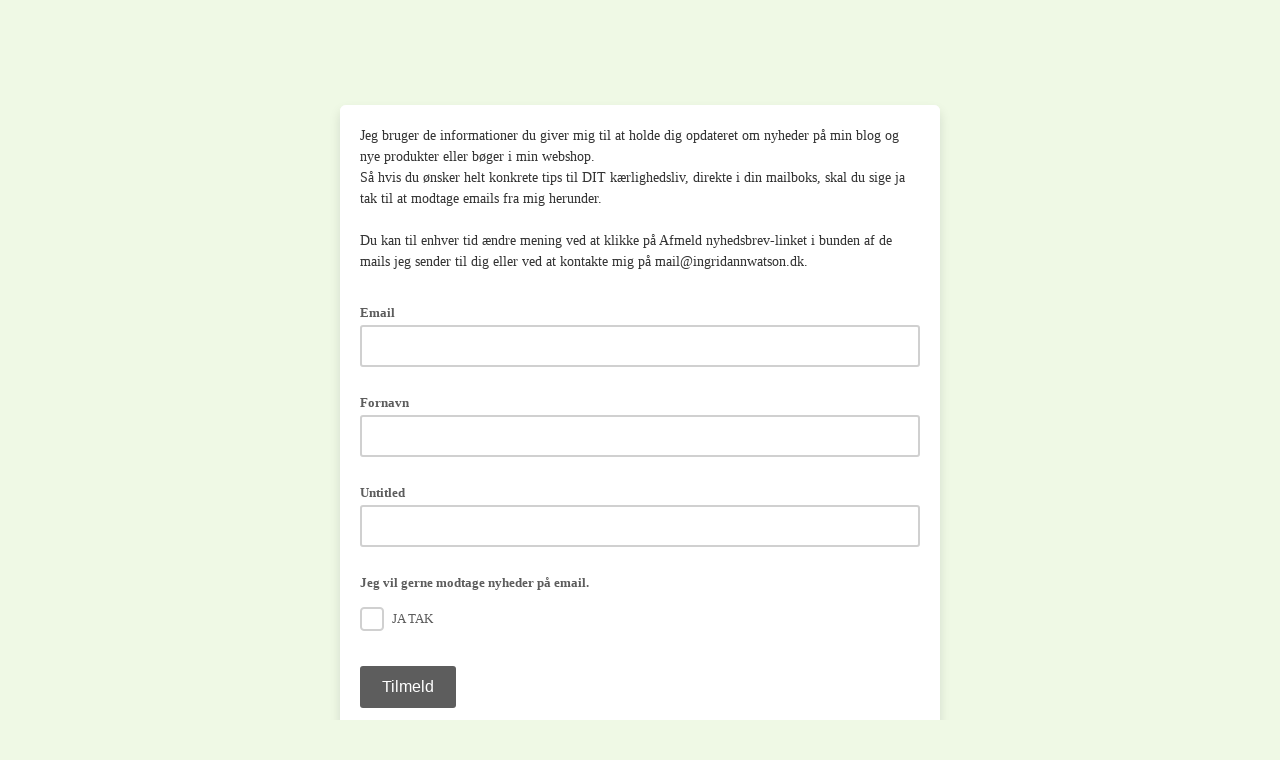

--- FILE ---
content_type: application/javascript
request_url: https://ingridannwatson.us6.list-manage.com/eeGgJl/t4/_f/fW8u/tEsvwR4mv_0EE/N1c3f4JLGtwcJX/XgtkODEzAw/Un15a/1xRfiQB
body_size: 182208
content:
(function(){if(typeof Array.prototype.entries!=='function'){Object.defineProperty(Array.prototype,'entries',{value:function(){var index=0;const array=this;return {next:function(){if(index<array.length){return {value:[index,array[index++]],done:false};}else{return {done:true};}},[Symbol.iterator]:function(){return this;}};},writable:true,configurable:true});}}());(function(){Ug();FYN();rgN();var Bq=function(){Q7=["\x6c\x65\x6e\x67\x74\x68","\x41\x72\x72\x61\x79","\x63\x6f\x6e\x73\x74\x72\x75\x63\x74\x6f\x72","\x6e\x75\x6d\x62\x65\x72"];};var qq=function(){var CB;if(typeof Xc["window"]["XMLHttpRequest"]!=='undefined'){CB=new (Xc["window"]["XMLHttpRequest"])();}else if(typeof Xc["window"]["XDomainRequest"]!=='undefined'){CB=new (Xc["window"]["XDomainRequest"])();CB["onload"]=function(){this["readyState"]=4;if(this["onreadystatechange"] instanceof Xc["Function"])this["onreadystatechange"]();};}else{CB=new (Xc["window"]["ActiveXObject"])('Microsoft.XMLHTTP');}if(typeof CB["withCredentials"]!=='undefined'){CB["withCredentials"]=true;}return CB;};var fM=function(){return ["\x6c\x65\x6e\x67\x74\x68","\x41\x72\x72\x61\x79","\x63\x6f\x6e\x73\x74\x72\x75\x63\x74\x6f\x72","\x6e\x75\x6d\x62\x65\x72"];};var EV=function(){L3=["\x61\x70\x70\x6c\x79","\x66\x72\x6f\x6d\x43\x68\x61\x72\x43\x6f\x64\x65","\x53\x74\x72\x69\x6e\x67","\x63\x68\x61\x72\x43\x6f\x64\x65\x41\x74"];};var jD=function(){z3=[];};var v0=function(lp,SE){return lp==SE;};var pT=function(){return ["\x6c\x65\x6e\x67\x74\x68","\x41\x72\x72\x61\x79","\x63\x6f\x6e\x73\x74\x72\x75\x63\x74\x6f\x72","\x6e\x75\x6d\x62\x65\x72"];};var SY=function(){return nB.apply(this,[TJ,arguments]);};var n4=function(jG){if(jG===undefined||jG==null){return 0;}var dY=jG["toLowerCase"]()["replace"](/[^a-z]+/gi,'');return dY["length"];};var wh=function(IB){var b0='';for(var sB=0;sB<IB["length"];sB++){b0+=IB[sB]["toString"](16)["length"]===2?IB[sB]["toString"](16):"0"["concat"](IB[sB]["toString"](16));}return b0;};var xY=function(qD){try{if(qD!=null&&!Xc["isNaN"](qD)){var Qq=Xc["parseFloat"](qD);if(!Xc["isNaN"](Qq)){return Qq["toFixed"](2);}}}catch(IG){}return -1;};var UB=function(C7,Gp){return C7^Gp;};var BB=function(bG){return void bG;};var Zq=function(){if(Xc["Date"]["now"]&&typeof Xc["Date"]["now"]()==='number'){return Xc["Math"]["round"](Xc["Date"]["now"]()/1000);}else{return Xc["Math"]["round"](+new (Xc["Date"])()/1000);}};var I3=function(Hh){return ~Hh;};var IT=function(X4,nT){return X4-nT;};var Xc;var An=function(){return jV.apply(this,[wA,arguments]);};var Wn=function(){return dp.apply(this,[E2,arguments]);};var tV=function(dh,Gh){return dh>=Gh;};var B7=function(){return dp.apply(this,[AJ,arguments]);};var Eh=function(fj){if(fj==null)return -1;try{var S4=0;for(var j4=0;j4<fj["length"];j4++){var sG=fj["charCodeAt"](j4);if(sG<128){S4=S4+sG;}}return S4;}catch(sM){return -2;}};var HE=function(){return ["5I:F%\nM\bZ\x00PVMNU","0","DLxTG`L1\r.\ff #0*R","E(K","=7\x3f\x00",",","%MY\x40]YQ0","\x3f\x40\x07`","\n,g+1.>","\x07-4","F1","\t6\x00P","R7\x3f\')4T&_(U)P","-7S,B(D","H\b","i3\'`","T\bQ","651(1T(","*A:[UsWZS]","\f\x3fj 1\t.)1R&X4S\x3fW","\n)","SLDqK*\n\n.M+,(L,]",",D&]u","[/O","(","C!j1O","#H","2\x3f%Y\f]5\fS","\x00,03<c|","(L$MBQXM`^]2\f4e71+#","JV7","R&Z)\x07","N2\r5\x07O","(FLrMJ_Z;","SJ,","[","9N,L3\nN","B","","4\b!>&r\x00l(QF\rL","SW\nURsEQG)\f2","\b;N8\f,5","2D&M\"C`LYC",".=i-","[\b(7Tw5S\"67T&r,\' LZ)qW`Dk\f","B;\x400D\t","D3","","m!URe>`C","-.",":G.U0Z","\b9\x40.\rU\x00WVQZU","=V\r9\n*04O9VMP","U%C\x07h\fVlNSL","1",";(Q","|<HEL]_a","\fVCL\\SV-\t.","JRPF\\H;\'.M+#",";;V,HW","KCB[Dj,\v\x003E","WYHLIK.","C,<\b&4*\x072P\nA3","vVu","(\x07O=V7","\b_7D+Z0]CVYv[\x3f\x3f","2)8D<C\"","US\x3f\f*>P #",".J3N\x40G","qYUH\\W:E\t.O5$M6zR,N#CO\nLRQHRR;E)C+3\blSO;K\"]J]UL\x3f\x07vUL*>\x40#\x07(\n\x00&M-BMDW\tX_(\x00H\nz.q<=-t\x07E;N3\fS&T\nCURWA_Zp","\bnAG}","IgE","\x07\b/G+$(.7T","\x40^W*JV","G,[N\tDmGGHD[-","[_","1","+\x00T(","ZCKCB]US;\vK-V-\x3f6U9\x07C!(MT[Z","`\t[(0U\tMlVD","Z\x00i","T","|\n)h=","9E\'[",".\fE","G,[WF\'YCB","\tW\f^^OE","=J+","\\_",",r/",".\r\t","]Y\x40FT[","\x40Q7\v(M2>","K+ 6","6-(",".\bD,]","\\,)","*,L(\\34\x40Q WYE\x40BS",")K","/\x3f","GF[VQ,\b\t9","WP\x00","V\x3f","\"5\r4%O9J5X\x3fP\x00J^S]_L-","258I\x3fJ5<RJLhE\\^]*\f\x07","BM[C","9L#9/","Q","BL|RS]X","51\n\'-",">\f/",")^AaZ","\x3fF4\nCJATKH^Y;","DLDy\x3f\b\r;Q","","BhEJ_QJ;1\x07\x00\x3f","\\+Bh<E\bB","yBQ3\f","]I:","\x3fW7>","UTBFfV","R,N3sFk^DGQR\n\f5\x00V","S*]\"O","U:G\x40","\\*\n\tLzC,<\b&Oz!Ei\\3HWAL[0\x07\x3f&\x3f63\x00\x00*G&\x40\bFKL\\DM7\rK518\bb9;Nx5O\r","G\'!4R,]",">,D \\","V_3\f","MT[","E(]\rUUT","X\bKK^Pz\x40[;\x00#;J","O\'L&",";\x07D\b]5X9\tE]E",";>ad\'~)9m\'}ef{oi\'/\'","\"S\tZ","z;\b\x3f:P,56.N\fY\"\rU","\n!9:f;N*dNVC","]Q<\f","\t3g= \')NJ4M","J$\".-\x3f","A2C`\fMYW","nFTK2\x00","S\x00","\r\x07.z","9[(","&E3|qY[)\x00","QUR`ABQ3\f","\nBMRP","7</V 4","(3","\x3fk+$\b0;","9\x407","N\t|MUN\x40D","]\"\x07T","\'44E\"yw`:m!\x00vadq32;4Lu\',Ka\nI\"`8/H\tOvmh|!9(>4cu)44>\bk\":=\"\vfbgqn$,:c`,m$;2iyn2g=bSyrh~U)/\v0]B\v4=a\'p8\bb\"\bvExqp0X*$g!,r4$2n\b|w\"e*>G\"y|[Oa$\'[1si,E%\"a\x07n\x00S`\x3f-a\x07yvhFo+)%j4f\t4j4q\ba0:8r%\\vbrz$&*Ec.\f4E2ln\t\"sK=g2zbh\x00,4)% <\x07L4Ca~-`:Lb\'iqWhqu&9*4vu)7>42\bU\"o:7\"|fgqn$:;c`,$L2ayn2`5=qSysrmDU)\'\v4l]1\v0\x07a\bp:2b!\bvgxvZ$X*i$c\v,r4$2\bnw\"O*=m\"t\x07bmax$) \"s,E1\"cpnS`T-b-yqhto)*j7j##j47q\va\":r\"vvgqz Q*E`\t,\f4E2dl\t\"`K>w2yybh\x004)4<;\x3fCa\r~`:Lbivmh~!9.4c(\v448\bk%o:=!tfbgqin$,:c`/$;2iyn2d=bSysrh~U)/\v6F]-\v4=a\n\'p9\bb\"\busxqp(X*$`|,r4m$2n\b~w\"e*>m\"y\x07ba$*[1si,>\"\"a\n\\,`:\x3frQh\x40b`\x40}\b\x07\'\r<n#43\r9qh2`2\faWPb\byU$$\r\v4k6{)\x40E2c~ \x00o!\bI:yvgxq}-#\'*6q.:642a\x07v)6=b)oxEhqPn)*6\'I}.$!40v{I0\"e=bn\\hq\n$\" \t0U_.\x00\x002%Z`:=a\"yrhqt\t**\x3fs,2D1:2a\nvw%Q+H;YdvhqX*Fm.6>G\bn\"j53b\"{fd/\x3f$E`\n,#!a\n\\,`:\x3fuQ^\x40bgq\n$)(\r\x402)%4!Kn$C<*V9\veLOa{j$)!;;Lj,44CP\"Aw`:y;\x00vbq02/=4c)\x3f_$$A2aBL`:6r\"yvZ[q$+2j0\'/#iE1o\bn5Hb\"rVmG\x00|f$*$cq$1a\bB;Q5b\"yvgm]Uj$)!;;N\x00\'44\x07e}n)y!NO~HEq!\x3f=4c.\x07r4A2am$\rkvyuEJo/2,\x004=\\an\"\fHb\"r|pgq$)-\v-h<\t5.84P*B:ivbha-<\"4c9$n42j#~Q=NO~zhqY$)*\f8c\'Z4\nWt","_&D\"","%\'&;E(_\n[","3SW","\\","b[\x3f\t8\x07;\fG7p;\'\x07)Ni+F","E+","7>!P$3\b","C)<>\'\x3fU$","SNHdV,\n6t$<","2.A$J","J","V\rL^NL","/\'G+4\b0(","CG","G9Zu1DF]E","nH\x40","2A-","#(4t B\"","\x07]AJJUQ,\f\r.V,\x3f","]Q:\x00","w,M\f\nUVM]PQ\x40UL*\x00H;3","#6","J1)\x07\x3f\x07a$#\b","","_W]\x40MdJG","EZvXi}\\",",\x006G",";G6\x3f\x00+\x007","qh","F*3/4",")%R(B\rWJ\x07","i_&IFSC]OS\x40B[-X.3YuaM8UA{gSALY\b\x07n}je","lNSLuL,\n","\x40R+)9G+7*","SV,\nH","YQL;\v%5G","E\'N%D,O_^M",".0Z1515","7`9#j\'","]Z",")\x07D&L","YVQYD","D","\x40EU_0,6\x40$<>6.","GLV","H\x40L!K\"8","\x3fO","V,A3/HW!QXNLDL7).R*#","h#dYv","g\f[BNL^J","MTP","v","BPQUJEYJ\'H\r\x3fV6","BJS[.","SLg_J\n\t\b1","DYEh;\v\f(","G\x40CN2","J]cZYUM","Z;\b\x3fM19,","kd","TVP","0]EU\x40S[\t\n\x00\x3f\x07a*>#4","\v2#; T;","8\x07C7&","KBAZSL7\x07\r","4\b4%3\rLN3\nN","\x40\v]THkYQ3\x003q,7#","VM","Q","4SI","\r;N","oran|a:\x00\n=*P >\t\'\x07\x3f\x07,I\'I(",",\x005Q ","i\'[+","\f7","D\n\tFL`BBUr1","0,","JS]DP","4LO","PJ^MN","C<B\"\rU6G","\bFL","I.R2B]","EbLXNHDW1\v",",3\t\x07","(D0|3U","zX_,\x0083Ve-)\x00C2\f","zX:\"/,","04M","|SUS,A4\fS$BY\n","N(Y.\x40Q","&","M\':\b!","L(\\3"," [\"\x40Q","a(T \"2\';A=J","$\x07\x3fN=","$\x075","-",",\x00.","D,","\"\b15\x00EJ\x3f",",","\x40\vF","#\x00","T^\x40L","\"\f","\x00P(A","\r3G1*","T,W3S","w5=\x3f","lGm","el","","3\n","<L,#","\x3f<1h-","gF","#1.>4R\b_BE","(K#D\b","&Uo\f[","UOPgO\\WW0(\t3W)1+4","S_2\t\r\nC+$/","N.w hRF[sQ0\v\r\b.M+",";EJ)U","\\\x3fR","7T 0\x07\x3f\x07s*].U=L|xn","Q+\r\rF18","\r",">*9A\x3fJgN\t\\g\nJR\x40]_L","L%",")\x07b;N1rMT","#4\t>6dy-e4.|4}ude","GSA\\\t","WBPL]Q(\x00","30A9[2D(\tSWEWLTm7\n6","5","P]R\x40AcG0\x00)Q","1G","X\"FN","1\v#P #","\r3F","WJQ[J]Im*","J_P-9M7","GFoZ7","O\f[VOzDQ,","$O\rP","3\x3fM(5\'\x07"];};var nB=function U0(mY,IE){var j3=U0;do{switch(mY){case OJ:{while(R0(LT,K4)){if(HB(BM[WT[EM]],Xc[WT[Pq]])&&tV(BM,Cn[WT[K4]])){if(v0(Cn,qk)){G0+=U0(mO,[mV]);}return G0;}if(VT(BM[WT[EM]],Xc[WT[Pq]])){var Zk=YT[Cn[BM[K4]][K4]];var t3=U0(TJ,[PM(mV,s3[IT(s3.length,Pq)]),LT,Zk,bq(bq([])),BM[Pq]]);G0+=t3;BM=BM[K4];LT-=X3(Jg,[t3]);}else if(VT(Cn[BM][WT[EM]],Xc[WT[Pq]])){var Zk=YT[Cn[BM][K4]];var t3=U0.call(null,TJ,[PM(mV,s3[IT(s3.length,Pq)]),LT,Zk,bq(bq(K4)),K4]);G0+=t3;LT-=X3(Jg,[t3]);}else{G0+=U0(mO,[mV]);mV+=Cn[BM];--LT;};++BM;}mY+=JO;}break;case Dc:{mY+=OF;WY=[[K4],NB(XY),Pq,[K4],nq,NB(Pq),NB(C4),O0,vn,NB(XY),NB(qV),ZB,Xq,K4,VM,NB(C4),O0,NB(WG),XY,VE,NB(O0),NB(GD),b4,NB(ZB),XY,NB(M7),tn,NB(Oq),EM,z7,VM,[XY],NB(GD),B0,NB(EM),Kq,NB(qV),VE,vn,NB(O0),Nk,NB(EM),NB(L7),GD,K4,Pq,NB(EM),NB(vn),RE,NB(Oh),WE,NB(O0),vn,Pq,NB(tn),L7,NB(O0),NB(EM),NB(gk),[VM],Pq,Pq,RE,C4,NB(b4),NB(DT),[C4],WG,Pq,NB(b4),nq,O0,nq,B0,NB(RE),B0,NB(EM),RE,NB(WG),XY,NB(VE),z7,C4,NB(l0),X7,nq,Pq,NB(z7),NB(Oh),[VM],VE,NB(XY),XY,NB(Wh),GD,RE,GD,NB(O0),VM,K4,NB(l0),M7,NB(vn),NB(EM),EM,XY,NB(ZT),sq,NB(VM),NB(O0),NB(z7),b4,NB(GD),NB(Pq),NB(GD),ZB,O0,O0,NB(RE),vn,NB(O0),NB(VM),vn,B0,NB(KE),NB(WG),DT,VM,NB(DT),NB(B0),EM,NB(WG),[O0],Pq,RE,C4,NB(z7),Xq,Pq,NB(tn),Zh,EM,NB(A3),Yh,NB(Pq),NB(XY),Pq,NB(Pq),VM,Pq,NB(Oh),NB(Pq),NB(RE),GD,K4,NB(GD),DT,NB(Zh),L7,B0,NB(RE),B0,K4,NB(W4),zB,NB(Xq),NB(O0),EM,WG,NB(vn),DT,NB(ZB),DT,NB(A3),DG,B0,NB(z7),NB(z7),NB(Wh),tn,NB(b4),NB(EM),Xq,NB(Pq),NB(XY),O0,NB(GD),WG,Pq,NB(WG),GD,NB(Oh),[C4],VE,B0,NB(Pq),NB(C4),NB(XY),Xq,nq,NB(EM),O0,NB(VM),NB(RE),GD,[XY],K4,GD,NB(XY),NB(EM),Pq,nq,NB(RE),NB(nq),ZB,NB(DT),Oq,NB(RE),ZB,NB(DT),NB(Pq),NB(DT),[O0],XY,VE,K4,K4,tT,NB(gk),vn,NB(Pq),NB(nq),NB(Yh),tn,NB(GD),K4,NB(Pq),DT,XY,NB(b4),VE,NB(O0),VE,NB(z7),NB(DT),Oq,NB(DT),NB(EM),NB(B0),b4,NB(XY),O0,NB(WE),Oq,DT,NB(XY),NB(VM),[EM],XY,NB(VE),ZB,NB(Oq),NB(B0),zD,NB(Oq),z7,C4,NB(vn),NB(z7),DT,NB(XY),NB(VM),[EM],Pq,NB(Pq),NB(VM),EM,O0,z7,NB(Wh),Cp,NB(Pq),NB(WG),Xq,NB(XY),NB(C4),NB(XY),NB(sq),NB(Pq),Iq,NB(VE),NB(O0),NB(vn),NB(WG),md,NB(VE),O0,B0,NB(DT),NB(nq),M3,NB(nq),NB(z7),DT,NB(O0),XY,EM,XY,NB(Pq),NB(Oh),ZT,NB(vn),NB(z7),NB(Xq),NB(O0),ZB,Pq,NB(XY),O0,NB(DT),nq,VM,NB(VM),NB(Oh),UY,NB(EM),RE,NB(DT),z7,NB(Kq),b4,NB(EM),EM,VM,DT,NB(ZB),NB(Pq),NB(Pq),NB(EM),O0,NB(WG),O0,Pq,vn,NB(VE),Nk,NB(DG),b4,qV,b4,NB(GD),NB(VM),vn,NB(WG),EM,XY,XY,NB(Cp),ZB,WG,Pq,NB(Pq),C4,NB(RE),NB(B0),NB(B0),EM,WG,NB(X7),XY,NB(RE),DT,NB(RE),NB(EM),NB(Pq),NB(WG),WG,EM,z7,NB(A3),ZT,K4,NB(vn),DT,NB(Cp),X7,GD,NB(DT),K4,vn,NB(Oq),G3,Pq,NB(Pq),NB(Yh),NB(ZB),EM,NB(Xq),K4,EM,WG,K4,K4,md,Xq,B0,NB(z7),NB(z7),NB(Kq),qY,NB(GD),DT,NB(ZB),b4,NB(XY),O0,Pq,GD,NB(b4),EM,XY,NB(M7),A3,NB(ZB),vn,B0,O0,NB(VM),RE,NB(C4),GD,NB(EM),z7,NB(vn),Xq,NB(vn),NB(z7),b4,NB(GD),NB(Cp),VE,NB(WG),NB(EM),GD,NB(DT),GD,WG,Pq,NB(z7),VM,NB(nq),b4,NB(GD),dB,VE,NB(zB),Pp,Pq,XY,NB(hq),dB,z7,NB(GD),DT,NB(ZB),Pq,VE,NB(RE)];}break;case sb:{return G0;}break;case Ag:{mY=cN;while(c3(vT,nn.length)){zk()[nn[vT]]=bq(IT(vT,vn))?function(){return X3.apply(this,[E2,arguments]);}:function(){var Bk=nn[vT];return function(GB,UV,PV){var RB=B7.apply(null,[Yh,UV,PV]);zk()[Bk]=function(){return RB;};return RB;};}();++vT;}}break;case X:{mY=cN;if(c3(vV,RM[Cq[K4]])){do{GV()[RM[vV]]=bq(IT(vV,VM))?function(){bk=[];U0.call(this,Pg,[RM]);return '';}:function(){var Hn=RM[vV];var nG=GV()[Hn];return function(fk,Bj,FM,S7){if(VT(arguments.length,K4)){return nG;}var LY=jV.apply(null,[wA,[fk,Bj,Iq,S7]]);GV()[Hn]=function(){return LY;};return LY;};}();++vV;}while(c3(vV,RM[Cq[K4]]));}}break;case It:{mY+=wJ;var OM=IT(Jn.length,Pq);while(tV(OM,K4)){var UG=Tn(IT(PM(OM,OT),s3[IT(s3.length,Pq)]),pn.length);var dD=r3(Jn,OM);var SB=r3(pn,UG);c1+=U0(mO,[zQ(I3(zQ(dD,SB)),Kr(dD,SB))]);OM--;}}break;case sH:{mY-=LH;for(var vL=K4;c3(vL,Tz.length);++vL){zj()[Tz[vL]]=bq(IT(vL,RE))?function(){return X3.apply(this,[f2,arguments]);}:function(){var qR=Tz[vL];return function(vz,Ms,KK,BQ){var L1=QX(IQ,Ms,P1,BQ);zj()[qR]=function(){return L1;};return L1;};}();}}break;case Ft:{mY-=pg;if(c3(gC,Hw[VU[K4]])){do{RC()[Hw[gC]]=bq(IT(gC,Pq))?function(){rL=[];U0.call(this,Lb,[Hw]);return '';}:function(){var Br=Hw[gC];var BX=RC()[Br];return function(pQ,cx,Vz,QK){if(VT(arguments.length,K4)){return BX;}var mI=U0.call(null,U6,[XY,cx,Vz,QK]);RC()[Br]=function(){return mI;};return mI;};}();++gC;}while(c3(gC,Hw[VU[K4]]));}}break;case MH:{var G0=PM([],[]);mV=IT(Hs,s3[IT(s3.length,Pq)]);mY=OJ;}break;case IN:{mY=cN;return lP;}break;case l9:{mY+=Qg;var nn=IE[NF];S8(nn[K4]);var vT=K4;}break;case Pg:{mY=X;var RM=IE[NF];var vV=K4;}break;case Z9:{var Tz=IE[NF];mY=sH;Xs(Tz[K4]);}break;case qA:{for(var mx=K4;c3(mx,JI[VT(typeof VZ()[XL(K4)],PM([],[][[]]))?VZ()[XL(EM)](Lr,OK,Bx,C4):VZ()[XL(K4)].apply(null,[CX,Q1,Dx,RE])]);mx=PM(mx,Pq)){var b1=JI[zk()[Sx(C4)].call(null,GZ,rI,pI)](mx);var Jm=zI[b1];JU+=Jm;}mY=cN;var UP;return s3.pop(),UP=JU,UP;}break;case mO:{var Zs=IE[NF];if(XC(Zs,jS)){return Xc[L3[EM]][L3[Pq]](Zs);}else{Zs-=kd;return Xc[L3[EM]][L3[Pq]][L3[K4]](null,[PM(Ir(Zs,VE),Pf),PM(Tn(Zs,Vt),U2)]);}mY=cN;}break;case tW:{mY=pt;for(var Er=K4;c3(Er,N1[VZ()[XL(K4)](CX,Nk,TX,G3)]);Er=PM(Er,Pq)){(function(){var SX=N1[Er];s3.push(JX);var WZ=c3(Er,dL);var Ox=WZ?zk()[Sx(K4)].apply(null,[PP,IK,W6]):zj()[MP(K4)](WK,kP,Fm,F9);var pR=WZ?Xc[VZ()[XL(O0)].call(null,Ar,bq({}),Tm,nP)]:Xc[VT(typeof VZ()[XL(K4)],PM([],[][[]]))?VZ()[XL(EM)](OU,g8,lK,VX):VZ()[XL(Pq)](GX,tw,LF,K4)];var S1=PM(Ox,SX);R6[S1]=function(){var tP=pR(E1(SX));R6[S1]=function(){return tP;};return tP;};s3.pop();}());}}break;case qJ:{mY+=xJ;UX=IT(Zz,s3[IT(s3.length,Pq)]);}break;case TJ:{var Hs=IE[NF];mY=MH;var LT=IE[kA];var Cn=IE[N];var OQ=IE[OA];var BM=IE[TJ];if(VT(typeof Cn,WT[O0])){Cn=qk;}}break;case YF:{mY-=X9;while(R0(QL,K4)){if(HB(tr[VU[EM]],Xc[VU[Pq]])&&tV(tr,EZ[VU[K4]])){if(v0(EZ,rL)){lP+=U0(mO,[UX]);}return lP;}if(VT(tr[VU[EM]],Xc[VU[Pq]])){var Gr=OI[EZ[tr[K4]][K4]];var HQ=U0(U6,[Gr,QL,PM(UX,s3[IT(s3.length,Pq)]),tr[Pq]]);lP+=HQ;tr=tr[K4];QL-=X3(Ng,[HQ]);}else if(VT(EZ[tr][VU[EM]],Xc[VU[Pq]])){var Gr=OI[EZ[tr][K4]];var HQ=U0(U6,[Gr,QL,PM(UX,s3[IT(s3.length,Pq)]),K4]);lP+=HQ;QL-=X3(Ng,[HQ]);}else{lP+=U0(mO,[UX]);UX+=EZ[tr];--QL;};++tr;}}break;case pt:{s3.pop();mY-=r2;}break;case QS:{var JI=IE[NF];var zI=IE[kA];s3.push(AZ);mY=qA;var JU=zk()[Sx(B0)](CQ,DR,I8);}break;case U6:{mY=qJ;var EZ=IE[NF];var QL=IE[kA];var Zz=IE[N];var tr=IE[OA];if(VT(typeof EZ,VU[O0])){EZ=rL;}var lP=PM([],[]);}break;case cO:{mY+=f9;s3.push(kI);var wr={'\x34':zk()[Sx(Pq)](Gw,f1,As),'\x38':VT(typeof VZ()[XL(K4)],'undefined')?VZ()[XL(EM)].call(null,WU,KE,RX,qX):VZ()[XL(VM)](xK,IQ,Fx,K4),'\x42':zk()[Sx(O0)].apply(null,[Qm,fR,fN]),'\x47':VZ()[XL(XY)](IC,bq([]),bI,xU),'\x48':HB(typeof VZ()[XL(VM)],PM([],[][[]]))?VZ()[XL(B0)](Rj,bq(bq([])),dI,AU):VZ()[XL(EM)](SR,G3,wj,BI),'\x4a':HB(typeof zj()[MP(O0)],PM('',[][[]]))?zj()[MP(Pq)](bq(bq({})),Qs,gk,Im):zj()[MP(RE)].apply(null,[vn,D8,b4,q8]),'\x55':VZ()[XL(C4)].call(null,kr,WK,HX,GZ),'\x62':HB(typeof zk()[Sx(C4)],PM([],[][[]]))?zk()[Sx(VM)](P1,DT,hO):zk()[Sx(vn)](qY,ls,YQ),'\x64':VZ()[XL(VE)].call(null,FZ,bq({}),BC,bq(bq({}))),'\x6c':VZ()[XL(z7)](tT,Ar,zU,VE),'\x72':zk()[Sx(XY)](C4,dr,Ws)};var nU;return nU=function(VP){return U0(QS,[VP,wr]);},s3.pop(),nU;}break;case S2:{mY=cN;return jV(QS,[c1]);}break;case hd:{mY=cN;BU=[[VM,NB(XY),Pq,VM],[],[VE,K4,NB(VE),B0,NB(Pq)],[P1,O0,NB(RE),NB(B0),DT],[Ex,K4,NB(O0),O0],[NB(z7),B0,NB(Pq)],[],[],[Oq,VM,NB(C4)]];}break;case Lb:{mY+=C9;var Hw=IE[NF];var gC=K4;}break;case ZW:{var TC=IE[NF];mY=It;var Qz=IE[kA];var OT=IE[N];var rQ=IE[OA];var pn=wm[mU];var c1=PM([],[]);var Jn=wm[TC];}break;case XJ:{var N1=IE[NF];var dL=IE[kA];mY=tW;var E1=U0(cO,[]);s3.push(GC);}break;}}while(mY!=cN);};var cL=function(Xm){if(Xm===undefined||Xm==null){return 0;}var Ur=Xm["toLowerCase"]()["replace"](/[^0-9]+/gi,'');return Ur["length"];};var HB=function(Zx,fP){return Zx!==fP;};var vU=function(vw,YL){return vw in YL;};var xL=function gP(DC,n1){'use strict';var wP=gP;switch(DC){case l9:{var Y1=n1[NF];return typeof Y1;}break;case dN:{var I1=n1[NF];s3.push(RE);var T8;return T8=I1&&v0(JC()[xX(EM)].call(null,HC,C4,Wh,qV,rI),typeof Xc[zk()[Sx(Xq)](DG,FK,jr)])&&VT(I1[zj()[MP(VM)].apply(null,[bq({}),Is,dr,WE])],Xc[zk()[Sx(Xq)].apply(null,[nq,FK,jr])])&&HB(I1,Xc[HB(typeof zk()[Sx(HC)],'undefined')?zk()[Sx(Xq)].call(null,gk,FK,jr):zk()[Sx(vn)].apply(null,[hC,SP,NR])][zj()[MP(O0)](kX,xU,G3,SL)])?zj()[MP(sq)].call(null,Wh,LC,Oq,Sr):typeof I1,s3.pop(),T8;}break;case If:{var EC=n1[NF];return typeof EC;}break;case U6:{var mz=n1[NF];s3.push(Dz);var Zm;return Zm=mz&&v0(HB(typeof JC()[xX(ZB)],PM(zk()[Sx(B0)].apply(null,[l0,DR,nw]),[][[]]))?JC()[xX(EM)](bC,C4,Gw,G3,rI):JC()[xX(O0)](Zh,FL,RK,bq(bq({})),YZ),typeof Xc[zk()[Sx(Xq)](LX,FK,p7)])&&VT(mz[zj()[MP(VM)](L7,Is,hq,rK)],Xc[zk()[Sx(Xq)](sq,FK,p7)])&&HB(mz,Xc[zk()[Sx(Xq)](bq({}),FK,p7)][zj()[MP(O0)](XY,xU,Yh,mp)])?zj()[MP(sq)].call(null,bq(Pq),LC,XY,G7):typeof mz,s3.pop(),Zm;}break;case AJ:{var qz=n1[NF];return typeof qz;}break;case QA:{var Ns=n1[NF];var bw;s3.push(nZ);return bw=Ns&&v0(JC()[xX(EM)].apply(null,[hQ,C4,WG,tw,rI]),typeof Xc[zk()[Sx(Xq)].apply(null,[hq,FK,B4])])&&VT(Ns[zj()[MP(VM)].apply(null,[OK,Is,xU,fx])],Xc[zk()[Sx(Xq)].call(null,sQ,FK,B4)])&&HB(Ns,Xc[zk()[Sx(Xq)](jK,FK,B4)][zj()[MP(O0)](K4,xU,xK,cj)])?zj()[MP(sq)].apply(null,[M3,LC,L7,gY]):typeof Ns,s3.pop(),bw;}break;case OF:{var KR=n1[NF];return typeof KR;}break;case rb:{var QP=n1[NF];var Y8=n1[kA];var Bw=n1[N];s3.push(Os);QP[Y8]=Bw[JC()[xX(K4)](cC,XY,l0,bq(K4),DZ)];s3.pop();}break;case c9:{var c8=n1[NF];var PL=n1[kA];var tX=n1[N];return c8[PL]=tX;}break;case NF:{var pr=n1[NF];var Ww=n1[kA];var OP=n1[N];s3.push(MQ);try{var mj=s3.length;var gr=bq({});var zP;return zP=X3(SN,[VT(typeof VZ()[XL(qV)],PM([],[][[]]))?VZ()[XL(EM)].call(null,Ts,hq,JZ,DT):VZ()[XL(sQ)].call(null,J1,ZT,YU,Pq),VZ()[XL(W4)](DG,gk,Mn,bq(bq(Pq))),VZ()[XL(tw)](ZX,tU,tL,jU),pr.call(Ww,OP)]),s3.pop(),zP;}catch(HU){s3.splice(IT(mj,Pq),Infinity,MQ);var WC;return WC=X3(SN,[VZ()[XL(sQ)](J1,bq(K4),YU,bq(bq(Pq))),RC()[dR(z7)](b4,XY,Pz,rP),VZ()[XL(tw)].call(null,ZX,hI,tL,bq(bq(Pq))),HU]),s3.pop(),WC;}s3.pop();}break;case N:{return this;}break;case E2:{var v8=n1[NF];s3.push(xI);var LP;return LP=X3(SN,[GV()[Km(DT)].apply(null,[B8,d8,K4,RE]),v8]),s3.pop(),LP;}break;case Qt:{return this;}break;}};var r3=function(vx,x8){return vx[L3[O0]](x8);};var ss=function(Vw){if(Vw===undefined||Vw==null){return 0;}var lZ=Vw["replace"](/[\w\s]/gi,'');return lZ["length"];};var DQ=function(WR,bm){return WR*bm;};var K1=function UC(ER,Mw){'use strict';var sK=UC;switch(ER){case OF:{return this;}break;case Qt:{s3.push(GC);var vP;return vP=VZ()[XL(Qm)](d1,UY,rU,G3),s3.pop(),vP;}break;case kA:{var qr=Mw[NF];s3.push(pK);var gU=Xc[VZ()[XL(b4)](nQ,Yh,vs,VX)](qr);var gI=[];for(var lr in gU)gI[VT(typeof zk()[Sx(Pq)],PM([],[][[]]))?zk()[Sx(vn)].call(null,M7,sj,sC):zk()[Sx(VE)](M7,Us,O1)](lr);gI[zk()[Sx(Nm)].apply(null,[XY,Wh,Qx])]();var vr;return vr=function km(){s3.push(Em);for(;gI[HB(typeof VZ()[XL(Wm)],'undefined')?VZ()[XL(K4)](CX,O0,g4,tT):VZ()[XL(EM)].call(null,fL,qX,TQ,Us)];){var FR=gI[zj()[MP(fI)].call(null,Wm,tQ,DG,RP)]();if(vU(FR,gU)){var AI;return km[JC()[xX(K4)](JT,XY,Pp,gk,DZ)]=FR,km[RC()[dR(nq)](Kq,VM,qh,Yr)]=bq(Pq),s3.pop(),AI=km,AI;}}km[RC()[dR(nq)](WK,VM,qh,Yr)]=bq(K4);var gX;return s3.pop(),gX=km,gX;},s3.pop(),vr;}break;case Md:{s3.push(xK);this[RC()[dR(nq)](Oq,VM,LZ,Yr)]=bq(K4);var nx=this[RC()[dR(WG)].call(null,P1,VE,pm,OZ)][K4][Fs()[vX(nq)].call(null,CQ,VE,WK,Pm,r8,J1)];if(VT(RC()[dR(z7)](A3,XY,pm,rP),nx[VZ()[XL(sQ)](J1,P1,vZ,Pp)]))throw nx[VZ()[XL(tw)](ZX,jK,tm,G3)];var SZ;return SZ=this[zk()[Sx(tT)](VQ,kK,TZ)],s3.pop(),SZ;}break;case Jd:{var Yx=Mw[NF];s3.push(xr);var zr;return zr=Yx&&v0(JC()[xX(EM)].apply(null,[PZ,C4,ZT,bq(bq([])),rI]),typeof Xc[zk()[Sx(Xq)](bq(K4),FK,qh)])&&VT(Yx[zj()[MP(VM)].apply(null,[bq({}),Is,Cp,VI])],Xc[zk()[Sx(Xq)](gk,FK,qh)])&&HB(Yx,Xc[zk()[Sx(Xq)](r8,FK,qh)][zj()[MP(O0)].call(null,bq(bq([])),xU,Fm,fD)])?zj()[MP(sq)](Fm,LC,Nm,VY):typeof Yx,s3.pop(),zr;}break;case TH:{var DP=Mw[NF];return typeof DP;}break;case Qb:{var Mz=Mw[NF];var Aw=Mw[kA];var P8=Mw[N];s3.push(hx);Mz[Aw]=P8[HB(typeof JC()[xX(B0)],'undefined')?JC()[xX(K4)](ZI,XY,fI,FU,DZ):JC()[xX(O0)].apply(null,[sP,B1,md,M7,ML])];s3.pop();}break;case k2:{var tR=Mw[NF];var vI=Mw[kA];var AK=Mw[N];return tR[vI]=AK;}break;case QA:{var KZ=Mw[NF];var mL=Mw[kA];var Yz=Mw[N];s3.push(mR);try{var HR=s3.length;var dX=bq({});var EK;return EK=X3(SN,[VZ()[XL(sQ)](J1,P1,VC,hq),VZ()[XL(W4)](DG,GD,VK,BP),VZ()[XL(tw)].apply(null,[ZX,VX,tx,vn]),KZ.call(mL,Yz)]),s3.pop(),EK;}catch(f8){s3.splice(IT(HR,Pq),Infinity,mR);var NZ;return NZ=X3(SN,[VZ()[XL(sQ)].apply(null,[J1,bq([]),VC,bq(K4)]),RC()[dR(z7)](tT,XY,m8,rP),VZ()[XL(tw)](ZX,bq(bq(Pq)),tx,ZT),f8]),s3.pop(),NZ;}s3.pop();}break;case dN:{return this;}break;case If:{var DL=Mw[NF];s3.push(fU);var Mm;return Mm=X3(SN,[GV()[Km(DT)](B8,mK,OK,RE),DL]),s3.pop(),Mm;}break;case cO:{return this;}break;case lJ:{return this;}break;}};var PM=function(BL,CP){return BL+CP;};var CR=function(GP,kR){var NK=Xc["Math"]["round"](Xc["Math"]["random"]()*(kR-GP)+GP);return NK;};var TI=function(PU,X1){return PU!=X1;};var sz=function U8(xR,A1){'use strict';var M1=U8;switch(xR){case XH:{s3.push(WP);var VR=HB(typeof zj()[MP(Wh)],PM([],[][[]]))?zj()[MP(ZB)].call(null,qY,Zh,G3,EQ):zj()[MP(RE)](C4,ws,Lm,AX);var Fr=bq(kA);try{var Wz=s3.length;var nR=bq(kA);var NC=K4;try{var Fz=Xc[zj()[MP(FK)](zD,B0,RE,YC)][zj()[MP(O0)](h8,xU,ZB,A0)][HB(typeof VZ()[XL(q1)],PM([],[][[]]))?VZ()[XL(BI)](jU,GD,nw,WK):VZ()[XL(EM)](rR,P1,FI,VQ)];Xc[VZ()[XL(b4)].apply(null,[nQ,tw,J8,Oq])][VZ()[XL(UY)](p8,AU,dQ,sq)](Fz)[VZ()[XL(BI)](jU,CQ,nw,bq(bq(Pq)))]();}catch(Cm){s3.splice(IT(Wz,Pq),Infinity,WP);if(Cm[RC()[dR(Nk)](g8,XY,UR,lX)]&&VT(typeof Cm[RC()[dR(Nk)](xK,XY,UR,lX)],zj()[MP(X7)].apply(null,[b4,Sz,Pp,GG]))){Cm[HB(typeof RC()[dR(z7)],PM(zk()[Sx(B0)](Ar,DR,gO),[][[]]))?RC()[dR(Nk)](jK,XY,UR,lX):RC()[dR(Pq)].apply(null,[qX,pX,rR,l1])][HB(typeof VZ()[XL(Wh)],PM('',[][[]]))?VZ()[XL(Oh)](lK,AU,YX,Kq):VZ()[XL(EM)](Or,bq(bq(Pq)),Xq,bq(Pq))](VT(typeof RC()[dR(Xq)],PM(zk()[Sx(B0)].apply(null,[GD,DR,gO]),[][[]]))?RC()[dR(Pq)](Us,D8,wR,rs):RC()[dR(qV)](dr,Pq,Ss,gZ))[VZ()[XL(Us)](bU,Cp,Ch,bq([]))](function(AR){s3.push(Nk);if(AR[zk()[Sx(GR)](O0,VE,bI)](HB(typeof Fs()[vX(Xq)],PM([],[][[]]))?Fs()[vX(Cp)].apply(null,[bq(bq(K4)),zD,P1,Ex,gk,cZ]):Fs()[vX(vn)].apply(null,[PP,QQ,WG,Om,GZ,PC]))){Fr=bq(bq([]));}if(AR[zk()[Sx(GR)].apply(null,[hI,VE,bI])](VZ()[XL(wZ)](bz,X7,nI,UY))){NC++;}s3.pop();});}}VR=VT(NC,VM)||Fr?VT(typeof VZ()[XL(md)],'undefined')?VZ()[XL(EM)].call(null,fC,W4,NR,jU):VZ()[XL(z7)].call(null,tT,tT,Xx,VX):VZ()[XL(XY)].apply(null,[IC,hC,wG,hI]);}catch(sR){s3.splice(IT(Wz,Pq),Infinity,WP);VR=VZ()[XL(md)](r1,Pq,kV,bq(Pq));}var Es;return s3.pop(),Es=VR,Es;}break;case kW:{s3.push(Sm);var A8=HB(typeof zj()[MP(hC)],PM([],[][[]]))?zj()[MP(RI)](gk,EP,DG,pC):zj()[MP(RE)](M7,rR,Cp,cR);try{var CK=s3.length;var ms=bq(kA);A8=HB(typeof Xc[VT(typeof GV()[Km(Wh)],'undefined')?GV()[Km(VM)](FC,YP,Q1,bZ):GV()[Km(Nk)].call(null,Jw,Tx,RK,z7)],zk()[Sx(b4)](gk,EI,BY))?VZ()[XL(z7)](tT,bq(bq(Pq)),OL,kX):VZ()[XL(XY)](IC,sQ,DU,Ar);}catch(Nx){s3.splice(IT(CK,Pq),Infinity,Sm);A8=VZ()[XL(md)](r1,jU,hw,bq(bq({})));}var jP;return s3.pop(),jP=A8,jP;}break;case NF:{s3.push(AC);var kZ=HB(typeof zj()[MP(DZ)],PM('',[][[]]))?zj()[MP(RI)](K4,EP,jU,kp):zj()[MP(RE)](bq(K4),KQ,pU,Hx);try{var nC=s3.length;var kw=bq(kA);kZ=Xc[HB(typeof zj()[MP(Ar)],'undefined')?zj()[MP(jL)].apply(null,[W4,JL,Gw,jB]):zj()[MP(RE)](UY,AP,XY,kL)][zj()[MP(O0)].apply(null,[Oq,xU,KE,ck])][zk()[Sx(Oq)](Wm,g8,TD)](zj()[MP(Gx)](bq({}),kr,z7,Bh))?VZ()[XL(z7)](tT,AU,kQ,bq(bq([]))):VZ()[XL(XY)].call(null,IC,bq(Pq),WV,Ex);}catch(LL){s3.splice(IT(nC,Pq),Infinity,AC);kZ=VZ()[XL(md)](r1,b4,ME,nq);}var WX;return s3.pop(),WX=kZ,WX;}break;case CW:{s3.push(jm);var Z1=VT(typeof zj()[MP(Wm)],PM([],[][[]]))?zj()[MP(RE)](bq(bq(Pq)),Vx,bq(bq(Pq)),I8):zj()[MP(RI)].apply(null,[bq([]),EP,sQ,l4]);try{var ps=s3.length;var qQ=bq(kA);Z1=HB(typeof Xc[zk()[Sx(Rz)].apply(null,[qK,gk,Y7])],zk()[Sx(b4)].call(null,bq({}),EI,mM))?VT(typeof VZ()[XL(nq)],PM([],[][[]]))?VZ()[XL(EM)].call(null,XQ,bq(bq(K4)),FL,Nm):VZ()[XL(z7)](tT,WK,F1,M7):VT(typeof VZ()[XL(bU)],'undefined')?VZ()[XL(EM)].call(null,Sw,Us,gK,Nm):VZ()[XL(XY)](IC,Oq,Nj,GD);}catch(XZ){s3.splice(IT(ps,Pq),Infinity,jm);Z1=VT(typeof VZ()[XL(xC)],PM([],[][[]]))?VZ()[XL(EM)](nZ,zB,Fm,bq(bq({}))):VZ()[XL(md)].apply(null,[r1,W4,lD,tn]);}var RL;return s3.pop(),RL=Z1,RL;}break;case f2:{s3.push(KP);var lC=vU(zj()[MP(EX)].call(null,VE,Q1,Pp,Jh),Xc[zk()[Sx(WG)](Qm,HC,pP)])||R0(Xc[zj()[MP(CQ)].call(null,sq,PR,bq(K4),Pr)][RC()[dR(Wh)].apply(null,[Gw,WG,Rr,O0])],R6[GV()[Km(WG)](g8,cX,qK,O0)]())||R0(Xc[HB(typeof zj()[MP(d1)],PM([],[][[]]))?zj()[MP(CQ)].apply(null,[Qm,PR,EM,Pr]):zj()[MP(RE)](bq(bq(K4)),TP,bq(Pq),W8)][VZ()[XL(Rm)].call(null,RE,qX,hw,g8)],K4);var PQ=Xc[VT(typeof zk()[Sx(zD)],'undefined')?zk()[Sx(vn)](GZ,px,w1):zk()[Sx(WG)].call(null,vn,HC,pP)][RC()[dR(Cp)].apply(null,[GD,VE,Rr,tx])](zj()[MP(BZ)](xK,tn,Us,DB))[zk()[Sx(xm)].call(null,Oh,bL,ZZ)];var II=Xc[zk()[Sx(WG)](ZB,HC,pP)][RC()[dR(Cp)].apply(null,[AU,VE,Rr,tx])](zk()[Sx(Ls)].apply(null,[ZB,xC,VK]))[zk()[Sx(xm)](hI,bL,ZZ)];var zC=Xc[zk()[Sx(WG)](OK,HC,pP)][RC()[dR(Cp)](hI,VE,Rr,tx)](zk()[Sx(rj)](Ex,wZ,fh))[zk()[Sx(xm)].call(null,GZ,bL,ZZ)];var dP;return dP=zk()[Sx(B0)](A3,DR,VK)[zj()[MP(Nk)].apply(null,[zD,rj,Ar,sX])](lC?HB(typeof VZ()[XL(LX)],PM('',[][[]]))?VZ()[XL(z7)].call(null,tT,Xq,Hr,VM):VZ()[XL(EM)](G8,tU,fr,bq(bq({}))):VZ()[XL(XY)].apply(null,[IC,PP,HD,UY]),zj()[MP(Wm)](bq(bq({})),Rj,ZB,bP))[HB(typeof zj()[MP(Us)],'undefined')?zj()[MP(Nk)].apply(null,[bq(K4),rj,WE,sX]):zj()[MP(RE)].apply(null,[fI,pL,Fm,dw])](PQ?VZ()[XL(z7)].call(null,tT,DT,Hr,bq(K4)):VT(typeof VZ()[XL(jL)],PM([],[][[]]))?VZ()[XL(EM)].apply(null,[zR,tn,QZ,VQ]):VZ()[XL(XY)].call(null,IC,G3,HD,hI),zj()[MP(Wm)](qY,Rj,Lm,bP))[zj()[MP(Nk)](Nk,rj,kP,sX)](II?VZ()[XL(z7)](tT,BI,Hr,bq([])):VZ()[XL(XY)].apply(null,[IC,hI,HD,xU]),zj()[MP(Wm)](Zh,Rj,z7,bP))[zj()[MP(Nk)](qY,rj,bq(bq({})),sX)](zC?VZ()[XL(z7)](tT,bq({}),Hr,OK):VZ()[XL(XY)].apply(null,[IC,tU,HD,ZT])),s3.pop(),dP;}break;case If:{s3.push(XI);try{var hz=s3.length;var gQ=bq({});var Ux=R6[GV()[Km(WG)](g8,Gz,K4,O0)]();var nX=Xc[VZ()[XL(b4)].call(null,nQ,Qm,Cz,WG)][zj()[MP(cm)](jK,EM,C4,fV)](Xc[zj()[MP(C4)].call(null,Pp,jR,EM,Os)],VZ()[XL(Bs)](SK,bq([]),gs,XY));if(nX){Ux++;if(nX[JC()[xX(K4)](bX,XY,qX,Nm,DZ)]){nX=nX[JC()[xX(K4)](bX,XY,Ex,Iq,DZ)];Ux+=PM(AQ(nX[VZ()[XL(K4)](CX,bq(bq(Pq)),xP,bq(bq({})))]&&VT(nX[HB(typeof VZ()[XL(Ar)],PM('',[][[]]))?VZ()[XL(K4)](CX,tw,xP,Pq):VZ()[XL(EM)].call(null,B8,jK,zs,OK)],hP[Kq]),Pq),AQ(nX[VT(typeof zj()[MP(M7)],PM('',[][[]]))?zj()[MP(RE)].call(null,xK,L8,Xq,V1):zj()[MP(zD)](pU,jz,PP,k0)]&&VT(nX[zj()[MP(zD)](Ar,jz,h8,k0)],VZ()[XL(Bs)].apply(null,[SK,jU,gs,tT])),EM));}}var hm;return hm=Ux[VT(typeof VZ()[XL(gZ)],'undefined')?VZ()[XL(EM)](lI,EM,Um,P1):VZ()[XL(BI)](jU,KE,Gs,xU)](),s3.pop(),hm;}catch(hX){s3.splice(IT(hz,Pq),Infinity,XI);var gR;return gR=zj()[MP(RI)](bq(bq(Pq)),EP,XX,Z0),s3.pop(),gR;}s3.pop();}break;case LS:{var Ys=A1[NF];var SQ;s3.push(cI);return SQ=Xc[VZ()[XL(b4)].call(null,nQ,bq(Pq),kE,bq([]))][HB(typeof zj()[MP(zZ)],PM([],[][[]]))?zj()[MP(cm)].apply(null,[qK,EM,l0,Xj]):zj()[MP(RE)].call(null,ZT,YX,tn,OR)](Xc[zj()[MP(CQ)](AU,PR,bq({}),kQ)][zj()[MP(Yh)](qV,PP,Oq,bs)],Ys),s3.pop(),SQ;}break;case gJ:{s3.push(pZ);var QU=function(Ys){return U8.apply(this,[LS,arguments]);};var dZ=[VZ()[XL(kK)](Oh,l0,tD,bq(K4)),zj()[MP(YK)](L7,M8,bq(Pq),ZY)];var Ks=dZ[VZ()[XL(xs)].call(null,dB,Cp,dC,bq([]))](function(GK){s3.push(l0);var RU=QU(GK);if(bq(bq(RU))&&bq(bq(RU[zk()[Sx(X7)](gk,Oh,Cs)]))&&bq(bq(RU[zk()[Sx(X7)](vn,Oh,Cs)][VZ()[XL(BI)](jU,dB,Ds,X7)]))){RU=RU[zk()[Sx(X7)](GZ,Oh,Cs)][VZ()[XL(BI)].call(null,jU,bq([]),Ds,DT)]();var UK=PM(VT(RU[HB(typeof zk()[Sx(OK)],'undefined')?zk()[Sx(zm)](qV,IP,Rs):zk()[Sx(vn)](bq(bq([])),rs,zK)](zk()[Sx(Rs)](M7,Iq,JG)),NB(Pq)),AQ(Xc[VZ()[XL(Vx)](LI,EM,Iz,Gw)](R0(RU[zk()[Sx(zm)](bq({}),IP,Rs)](HB(typeof zj()[MP(kX)],PM('',[][[]]))?zj()[MP(pU)](bq([]),mP,qK,CQ):zj()[MP(RE)].call(null,Oq,pL,Q1,V1)),NB(Pq))),Pq));var Mx;return s3.pop(),Mx=UK,Mx;}else{var IR;return IR=zj()[MP(RI)](Xq,EP,P1,rX),s3.pop(),IR;}s3.pop();});var JK;return JK=Ks[zj()[MP(P1)](DG,vn,bq([]),ES)](zk()[Sx(B0)](bq(Pq),DR,FD)),s3.pop(),JK;}break;case TJ:{s3.push(SU);throw new (Xc[HB(typeof zj()[MP(CI)],PM([],[][[]]))?zj()[MP(b4)].call(null,bq(Pq),TU,b4,dG):zj()[MP(RE)](bq(bq(K4)),I8,Lm,bQ)])(GV()[Km(qV)](Ar,gM,vn,DZ));}break;case U6:{var FQ=A1[NF];var Qj=A1[kA];s3.push(hU);if(v0(Qj,null)||R0(Qj,FQ[VZ()[XL(K4)].apply(null,[CX,VE,xG,b4])]))Qj=FQ[VZ()[XL(K4)](CX,RE,xG,GZ)];for(var RQ=K4,zz=new (Xc[zj()[MP(VE)](EM,Rs,bq(bq({})),Bm)])(Qj);c3(RQ,Qj);RQ++)zz[RQ]=FQ[RQ];var JQ;return s3.pop(),JQ=zz,JQ;}break;case Qb:{var Jr=A1[NF];var qI=A1[kA];s3.push(VI);var lL=v0(null,Jr)?null:TI(zk()[Sx(b4)](nq,EI,cc),typeof Xc[zk()[Sx(Xq)](Zh,FK,xk)])&&Jr[Xc[zk()[Sx(Xq)](bq({}),FK,xk)][HB(typeof zj()[MP(jL)],PM([],[][[]]))?zj()[MP(qY)](X7,px,RE,ZI):zj()[MP(RE)](UY,ZL,Ex,br)]]||Jr[VZ()[XL(Q1)](xr,kP,OC,sq)];if(TI(null,lL)){var fX,wC,mC,gz,Hz=[],O8=bq(K4),m1=bq(Pq);try{var hL=s3.length;var XU=bq(kA);if(mC=(lL=lL.call(Jr))[zk()[Sx(Yh)](Pp,ZC,cM)],VT(K4,qI)){if(HB(Xc[HB(typeof VZ()[XL(md)],PM([],[][[]]))?VZ()[XL(b4)](nQ,r8,Im,Pq):VZ()[XL(EM)](Us,z7,xj,bq(bq([])))](lL),lL)){XU=bq(NF);return;}O8=bq(hP[Kq]);}else for(;bq(O8=(fX=mC.call(lL))[RC()[dR(nq)].apply(null,[hI,VM,gm,Yr])])&&(Hz[zk()[Sx(VE)](z7,Us,Jx)](fX[JC()[xX(K4)].apply(null,[Nz,XY,Ex,hI,DZ])]),HB(Hz[HB(typeof VZ()[XL(Oq)],PM('',[][[]]))?VZ()[XL(K4)](CX,VX,ws,VM):VZ()[XL(EM)](Am,tT,fC,Pq)],qI));O8=bq(K4));}catch(l8){m1=bq(hP[RK]),wC=l8;}finally{s3.splice(IT(hL,Pq),Infinity,VI);try{var jx=s3.length;var VL=bq(kA);if(bq(O8)&&TI(null,lL[VT(typeof zj()[MP(r8)],PM('',[][[]]))?zj()[MP(RE)].call(null,GZ,vQ,Kq,Ez):zj()[MP(pU)](md,mP,qK,ZQ)])&&(gz=lL[VT(typeof zj()[MP(G3)],PM('',[][[]]))?zj()[MP(RE)](VX,FX,q1,UI):zj()[MP(pU)](Oh,mP,bq(bq(Pq)),ZQ)](),HB(Xc[VZ()[XL(b4)](nQ,jU,Im,Ar)](gz),gz))){VL=bq(bq({}));return;}}finally{s3.splice(IT(jx,Pq),Infinity,VI);if(VL){s3.pop();}if(m1)throw wC;}if(XU){s3.pop();}}var fs;return s3.pop(),fs=Hz,fs;}s3.pop();}break;case wA:{var G1=A1[NF];s3.push(Zj);if(Xc[zj()[MP(VE)](WG,Rs,FU,MB)][VZ()[XL(mR)](mR,Xq,m7,h8)](G1)){var DI;return s3.pop(),DI=G1,DI;}s3.pop();}break;case Y2:{var Ow=A1[NF];return Ow;}break;}};var VT=function(hs,HP){return hs===HP;};var mZ=function vR(jZ,vm){var qm=vR;var F8=SI(new Number(mO),jX);var Qr=F8;F8.set(jZ);do{switch(Qr+jZ){case xg:{for(var mX=Pq;c3(mX,vm[VT(typeof VZ()[XL(EM)],PM([],[][[]]))?VZ()[XL(EM)](Nz,bq(bq([])),xQ,qX):VZ()[XL(K4)](CX,ZB,IX,nP)]);mX++){var TR=vm[mX];if(HB(TR,null)&&HB(TR,undefined)){for(var sm in TR){if(Xc[VZ()[XL(b4)].apply(null,[nQ,Us,qC,Yh])][zj()[MP(O0)](bq(bq({})),xU,dr,FB)][HB(typeof zk()[Sx(X7)],PM('',[][[]]))?zk()[Sx(Oq)].apply(null,[bq(bq(Pq)),g8,qZ]):zk()[Sx(vn)](l0,QR,Ax)].call(TR,sm)){rr[sm]=TR[sm];}}}}jZ+=EO;}break;case pS:{var pw;jZ+=kt;return s3.pop(),pw=Xz[kx],pw;}break;case Xf:{var C8;return s3.pop(),C8=rr,C8;}break;case US:{Xc[zk()[Sx(WG)](bq(Pq),HC,Z4)][HB(typeof VZ()[XL(WG)],PM([],[][[]]))?VZ()[XL(KE)](jI,Ar,dM,X7):VZ()[XL(EM)](ZU,bq(bq(K4)),Ds,bq([]))]=function(Nr){s3.push(qw);var ZP=zk()[Sx(B0)].apply(null,[A3,DR,wz]);var KU=RC()[dR(EM)].call(null,sQ,Us,Ss,ZX);var H1=Xc[zk()[Sx(nq)](Wm,YQ,H8)](Nr);for(var bR,s8,T1=K4,xZ=KU;H1[zk()[Sx(C4)](dB,rI,pZ)](Kr(T1,K4))||(xZ=HB(typeof zk()[Sx(KE)],PM([],[][[]]))?zk()[Sx(RK)].apply(null,[l0,DX,FD]):zk()[Sx(vn)](BP,Px,TK),Tn(T1,Pq));ZP+=xZ[zk()[Sx(C4)].apply(null,[bq(bq({})),rI,pZ])](zQ(hP[Pq],Ir(bR,IT(C4,DQ(Tn(T1,Pq),C4)))))){s8=H1[HB(typeof VZ()[XL(WG)],PM('',[][[]]))?VZ()[XL(qV)](WE,Pq,Kt,bq(bq({}))):VZ()[XL(EM)](g1,ZT,Rm,LX)](T1+=XP(O0,VM));if(R0(s8,hP[EM])){throw new wI(zj()[MP(Oq)](z7,NL,pU,bI));}bR=Kr(AQ(bR,C4),s8);}var KC;return s3.pop(),KC=ZP,KC;};jZ-=Bb;}break;case Y9:{var Rx=vm[NF];var Uz=vm[kA];s3.push(js);if(VT(Rx,null)||VT(Rx,undefined)){throw new (Xc[VT(typeof zj()[MP(z7)],PM([],[][[]]))?zj()[MP(RE)].apply(null,[ZT,zx,pU,HI]):zj()[MP(b4)](qK,TU,B0,EE)])(HB(typeof VZ()[XL(XY)],'undefined')?VZ()[XL(RK)].apply(null,[sU,bq(bq([])),dU,dB]):VZ()[XL(EM)](Q8,CQ,pZ,RK));}var rr=Xc[VZ()[XL(b4)].apply(null,[nQ,XY,qC,AU])](Rx);jZ+=Sb;}break;case Ef:{s3.pop();jZ+=KS;}break;case IF:{var ks=vm[NF];s3.push(UQ);this[VT(typeof GV()[Km(Pq)],'undefined')?GV()[Km(VM)].call(null,MC,lx,Wh,As):GV()[Km(EM)](FP,U1,XX,RE)]=ks;s3.pop();jZ+=g6;}break;case QO:{var wI=function(ks){return vR.apply(this,[rb,arguments]);};s3.push(cI);if(VT(typeof Xc[VZ()[XL(KE)](jI,VE,dM,WK)],VT(typeof JC()[xX(EM)],PM([],[][[]]))?JC()[xX(O0)].apply(null,[Vx,tU,h8,M3,wL]):JC()[xX(EM)](HZ,C4,Q1,jU,rI))){var NP;return s3.pop(),NP=bq(bq(NF)),NP;}jZ-=sA;wI[zj()[MP(O0)].apply(null,[GD,xU,bq(K4),PB])]=new (Xc[VZ()[XL(Nk)].call(null,G3,tT,pD,GD)])();wI[zj()[MP(O0)].apply(null,[FU,xU,qY,PB])][zj()[MP(zD)].call(null,L7,jz,sQ,E4)]=VT(typeof zk()[Sx(vn)],PM('',[][[]]))?zk()[Sx(vn)].call(null,WK,p1,kC):zk()[Sx(P1)](bq(bq(K4)),zZ,sp);}break;case O:{var EL=vm[NF];var fm=vm[kA];s3.push(Ix);if(HB(typeof Xc[VZ()[XL(b4)](nQ,bq(bq([])),fQ,bq([]))][VZ()[XL(P1)].apply(null,[nZ,r8,FV,bq(K4)])],JC()[xX(EM)].call(null,Gm,C4,L7,A3,rI))){Xc[VZ()[XL(b4)].apply(null,[nQ,Nm,fQ,Oq])][VZ()[XL(zD)].call(null,Iq,hq,WI,bq([]))](Xc[HB(typeof VZ()[XL(O0)],PM([],[][[]]))?VZ()[XL(b4)](nQ,sQ,fQ,qX):VZ()[XL(EM)](lj,pU,wR,l0)],VZ()[XL(P1)](nZ,WG,FV,zB),X3(SN,[JC()[xX(K4)].apply(null,[LR,XY,WG,VE,DZ]),function(Rx,Uz){return vR.apply(this,[cO,arguments]);},VZ()[XL(Kq)].apply(null,[Pp,gk,D0,AU]),bq(bq([])),zk()[Sx(qX)].call(null,Qm,Ar,cK),bq(bq(kA))]));}jZ+=mH;(function(){return vR.apply(this,[QA,arguments]);}());s3.pop();}break;case Hc:{jZ-=U6;return s3.pop(),hR=NU[wX],hR;}break;case dg:{var Xz=vm[NF];var kx=vm[kA];var hK=vm[N];jZ-=Xt;s3.push(rz);Xc[VZ()[XL(b4)].call(null,nQ,G3,CC,C4)][VZ()[XL(zD)](Iq,GZ,Lq,hq)](Xz,kx,X3(SN,[JC()[xX(K4)](rx,XY,L7,bq(bq(Pq)),DZ),hK,VZ()[XL(Oq)].call(null,BI,bq(Pq),YI,BI),bq(hP[RK]),VT(typeof zk()[Sx(KE)],PM('',[][[]]))?zk()[Sx(vn)](nq,Cj,cw):zk()[Sx(qX)].apply(null,[tw,Ar,KV]),bq(K4),VT(typeof VZ()[XL(PP)],'undefined')?VZ()[XL(EM)].call(null,xx,Ex,rZ,GZ):VZ()[XL(Kq)](Pp,A3,Gj,sq),bq(K4)]));}break;case wJ:{var KI=vm[NF];s3.push(NI);var IL=X3(SN,[VZ()[XL(qK)](hC,VQ,kz,bq(bq(Pq))),KI[K4]]);jZ+=R2;vU(hP[Kq],KI)&&(IL[VZ()[XL(AU)].call(null,K8,bq(bq([])),UR,bq(bq([])))]=KI[Pq]),vU(EM,KI)&&(IL[VZ()[XL(dB)](Sm,hI,cz,L7)]=KI[EM],IL[zj()[MP(A3)].apply(null,[XY,FZ,bq(K4),Rr])]=KI[hP[b4]]),this[RC()[dR(WG)].apply(null,[Yh,VE,Kz,OZ])][zk()[Sx(VE)](LX,Us,GL)](IL);s3.pop();}break;case Df:{var XK=vm[NF];jZ+=dA;s3.push(G8);var gL=XK[Fs()[vX(nq)].call(null,B0,VE,bq([]),Pm,Nm,YR)]||{};gL[VZ()[XL(sQ)](J1,bq(bq(Pq)),Bz,kP)]=VZ()[XL(W4)](DG,L7,Qp,jK),delete gL[VZ()[XL(60)](301,77,430,34)],XK[Fs()[vX(nq)].apply(null,[EM,VE,bq(bq([])),Pm,qX,YR])]=gL;s3.pop();}break;case xN:{var NU=vm[NF];var wX=vm[kA];var tZ=vm[N];s3.push(Yr);Xc[VZ()[XL(b4)].apply(null,[nQ,bq(bq(K4)),mm,LX])][VZ()[XL(zD)].apply(null,[Iq,G3,Lz,Oq])](NU,wX,X3(SN,[JC()[xX(K4)](cQ,XY,tn,BP,DZ),tZ,VZ()[XL(Oq)].call(null,BI,C4,LQ,IQ),bq(K4),zk()[Sx(qX)](Q1,Ar,QZ),bq(K4),VZ()[XL(Kq)].call(null,Pp,Q1,rG,bq(bq([]))),bq(K4)]));jZ-=c2;var hR;}break;case s9:{var rm=vm[NF];s3.push(qU);var vC=X3(SN,[VZ()[XL(qK)](hC,jK,HL,sq),rm[hP[RK]]]);vU(Pq,rm)&&(vC[VZ()[XL(AU)](K8,KE,Rk,bq(bq([])))]=rm[Pq]),vU(EM,rm)&&(vC[VZ()[XL(dB)](Sm,q1,Mn,KE)]=rm[EM],vC[zj()[MP(A3)].apply(null,[ZB,FZ,vn,kD])]=rm[O0]),this[RC()[dR(WG)].call(null,X7,VE,gB,OZ)][zk()[Sx(VE)](Wm,Us,Yw)](vC);jZ+=pf;s3.pop();}break;case qd:{var x1=vm[NF];s3.push(tn);jZ+=LJ;var GQ=x1[HB(typeof Fs()[vX(DT)],PM(zk()[Sx(B0)].apply(null,[OK,DR,vZ]),[][[]]))?Fs()[vX(nq)](bq([]),VE,Wm,Pm,pU,tC):Fs()[vX(vn)](Wh,dx,C4,wU,RE,fZ)]||{};GQ[VZ()[XL(sQ)](J1,Gw,IU,Ex)]=VZ()[XL(W4)](DG,Nk,cI,g8),delete GQ[VZ()[XL(60)](301,70,110,40)],x1[Fs()[vX(nq)](b4,VE,L7,Pm,hC,tC)]=GQ;s3.pop();}break;case LJ:{var XR=vm[NF];var MR=vm[kA];var V8=vm[N];s3.push(mr);Xc[VZ()[XL(b4)](nQ,b4,C1,bq(Pq))][HB(typeof VZ()[XL(Dm)],'undefined')?VZ()[XL(zD)](Iq,Oh,Ez,GD):VZ()[XL(EM)](JP,hq,E8,bq(K4))](XR,MR,X3(SN,[HB(typeof JC()[xX(Nk)],PM([],[][[]]))?JC()[xX(K4)](Gs,XY,UY,BI,DZ):JC()[xX(O0)].apply(null,[wQ,Pj,vn,W4,QI]),V8,VT(typeof VZ()[XL(UY)],PM([],[][[]]))?VZ()[XL(EM)].call(null,SC,zB,Ls,nP):VZ()[XL(Oq)](BI,Lm,qw,P1),bq(K4),zk()[Sx(qX)](WK,Ar,RZ),bq(K4),HB(typeof VZ()[XL(xQ)],PM([],[][[]]))?VZ()[XL(Kq)].call(null,Pp,Ex,pp,dB):VZ()[XL(EM)].apply(null,[OR,qV,UZ,Us]),bq(K4)]));var Fw;return s3.pop(),Fw=XR[MR],Fw;}break;case BJ:{jZ+=G9;var CL=vm[NF];s3.push(RR);var Kx=X3(SN,[VZ()[XL(qK)].call(null,hC,sq,NQ,tn),CL[K4]]);vU(hP[Kq],CL)&&(Kx[VZ()[XL(AU)](K8,dB,I7,pU)]=CL[Pq]),vU(EM,CL)&&(Kx[VZ()[XL(dB)](Sm,jK,bD,l0)]=CL[EM],Kx[zj()[MP(A3)](GZ,FZ,WK,bT)]=CL[hP[b4]]),this[RC()[dR(WG)](Zh,VE,Zn,OZ)][zk()[Sx(VE)](bq(bq([])),Us,lz)](Kx);s3.pop();}break;case dN:{var hZ=vm[NF];s3.push(J8);var W1=hZ[Fs()[vX(nq)](r8,VE,VQ,Pm,Ex,VK)]||{};W1[VT(typeof VZ()[XL(Sm)],'undefined')?VZ()[XL(EM)](cP,xU,gx,bq(Pq)):VZ()[XL(sQ)].apply(null,[J1,Iq,QD,KE])]=VZ()[XL(W4)].call(null,DG,Xq,E7,bq(bq(Pq))),delete W1[VZ()[XL(60)](301,79,880,bq(0))],hZ[Fs()[vX(nq)](nP,VE,B0,Pm,PP,VK)]=W1;s3.pop();jZ+=Hf;}break;}}while(Qr+jZ!=P6);};var Dc,pg,Y9,jE,k7,kd,A,Qb,vj,zb,DN,It,Rh,Jp,kq,xh,ZV,VG,ZM,n7,Qt,wV,Y2,vp,KF,jT,cb,f3,Jg,kf,SD,QE,kW,lY,q3,Up,Vh,FW,rV,Yp,AT,KM,x4,Kt,r0,Lf,mO,Yn,t7,BD,Q3,qd,rd,cN,WB,Rn,Lq,lB,lO,N0,pE,bb,D0,f2,WS,m9,LH,QS,dV,mp,jN,ZJ,wY,Z7,bM,LJ,Ln,In,Fn,Vk,P3,qb,Zn,E2,g2,YJ,s6,g3,ld,NE,QB,Ek,np,Z3,mq,KB,WM,jh,UN,rS,PS,c6,qJ,c7,wS,hj,x3,Yq,fS,r4,CT,IY,Rc,E7,J3,Tq,ST,sY,vh,QA,Dd,Ch,HY,U2,jO,cE,JN,fN,LF,NY,Ec,ck,ES,jj,E4,fO,BT,s7,Qp,Tp,W0,Dh,pB,bV,Nj,zH,LE,Y7,Pf,Yk,OY,Mc,B,RS,JE,YW,gM,F6,L4,Xn,Jc,kj,Kp,sp,NW,v4,qM,g0,Mn,Hq,tY,wc,ID,Tj,LG,zp,kt,PD,OB,kS,vD,dT,ln,b7,dE,nj,Vd,UM,S2,Z9,tM,AB,MH,Wb,pY,XV,wq,KY,cG,g6,X9,YM,hY,sb,Zp,s2,LO,xM,tW,tN,SW,q6,mB,JV,SF,SS,F7,w3,bF,Op,O,P6,Jq,hV,pj,D4,fD,S3,q9,Wk,vg,sH,Ef,hT,W9,F9,J0,wA,Oj,QG,dj,Uc,t6,lE,m4,k2,gW,dO,nD,kF,TV,kM,Q9,vE,lT,lb,Gn,rq,mf,hG,Ap,D3,VO,DM,Gc,c0,GY,HM,Ad,jq,Aq,g7,O4,R2,vO,UO,I9,vN,cq,Fh,c9,Wj,I0,jS,tB,tA,Fj,rH,OO,vq,Zb,Wf,vk,AV,v3,FD,OH,B6,BE,IN,Y4,p6,KT,xG,mJ,GG,Kn,Md,gD,jH,FY,A6,nh,fG,sE,Mk,hD,A7,c4,A0,z2,Uk,TM,m7,Vn,LM,w4,K7,dW,zV,W3,IM,MV,ZW,YF,vB,gB,Bp,L0,WF,hO,p9,J4,Pn,Qk,On,Dk,US,Rp,rf,k4,JY,L9,TN,Ep,HO,wk,AA,I7,hB,kn,tt,Zt,OF,gJ,p2,wJ,sF,MY,wD,ND,P,B4,FT,Sn,l2,xk,ZA,VV,cj,Oc,mn,lG,OG,kY,qn,IW,rG,GE,mD,w0,HG,lV,A4,H4,tk,sV,FV,R3,hA,m3,n3,KO,xE,pV,jM,MF,B3,l7,V7,tp,ph,PE,FJ,dM,pk,jp,EE,ZG,dc,Uh,GH,UE,Qh,U6,rb,V,jn,ft,gp,Xp,zG,p0,jB,mH,c2,V0,Ed,Db,mT,CW,VN,XF,j2,j0,MG,Wq,Rq,d4,Eq,ng,MT,I4,f0,C0,gq,Ph,Ij,ZY,tj,ZS,VY,rM,pq,Nn,zq,ZD,Ih,FO,XB,rk,Ng,l3,SN,BF,PY,TY,Sh,hn,wt,Z4,XD,cO,En,nE,Xk,C,XJ,Bh,BG,VD,xH,P7,Lh,Mp,tq,MM,LB,Sq,j6,t9,T4,K6,NV,W6,qj,AG,Kk,G4,DY,lq,F3,BV,OE,pt,wB,p3,GM,wF,pf,GT,YB,gV,Sp,YD,xD,gE,GW,nc,v7,WV,lJ,XG,rF,vM,Qg,k9,l4,S0,s9,Aj,wG,hS,LV,Nh,T0,CV,XE,bD,ZE,pJ,gn,Ok,F0,sA,W2,zM,E3,Qn,m2,Pc,x0,xB,cW,vH,SV,fB,pG,RT,DB,rp,Yj,dk,JG,AY,T7,Lj,NN,TG,TT,Dj,Kj,QV,z9,x9,lN,CY,m0,kD,lk,UT,cp,d0,fE,hd,Un,CG,QY,sd,QM,xn,Xt,vG,M4,cT,z4,Lk,M2,k3,kB,EJ,hk,lh,Mj,Jj,J7,bA,Dn,BH,gF,cY,Bf,H3,rD,dS,Y0,bh,Dt,Rg,ET,Hf,Tf,VF,xW,KN,dn,Wt,Fk,kE,JM,Pd,qp,Cd,d9,Ip,x7,N7,C3,R7,QH,Ah,sJ,bJ,Gj,T3,U7,fp,Hk,rE,XO,JO,AE,FB,xT,cn,fT,cM,V3,zE,CH,w6,pD,Q0,LD,Lc,hM,gG,lH,nk,f4,Nq,RD,zh,Lt,E,bj,YS,Jd,fV,EO,NM,cV,TE,Vj,sn,sD,qB,Q4,FN,rT,th,xJ,kp,P0,gj,RG,SM,hp,SG,xq,wE,K3,Ck,t4,tE,EB,tD,qO,bY,n0,bn,O7,U3,Wp,DV,qG,Hc,TH,Yg,Yf,X0,Xh,OD,QO,ME,hh,h9,CE,jY,vY,p7,mt,D7,RY,PT,gO,q4,q7,C9,VJ,qE,Gq,R9,k0,Z0,XM,KD,p4,hE,nM,Jh,cJ,Ej,hW,LS,BY,UD,K0,DD,Bb,gY,JB,IJ,Sb,r7,jk,q0,z0,Z2,zT,OJ,kh,TB,W7,sT,EY,HF,Mq,E0,Xj,V2,KS,gT,kk,Et,Fc,ZN,dG,B9,KG,H9,dJ,xc,bE,Ac,b3,bB,zY,Df,Lb,mE,Y3,HT,zS,IV,Vq,HV,OV,QT,F4,Gk,Ik,JD,nY,Ft,tG,YE,HD,N4,RV,VS,Ak,X,Vp,EG,Bg,mh,G2,Dp,IF,PG,CM,XT,U4,kJ,M0,f6,pA,pS,wM,x2,WO,wH,xg,cB,Sg,H0,sh,Tk,JT,pp,XH,Vt,MB,BJ,DW,OW,wd,f7,fY,kV,ED,fh,Rk,cD,WD,wp,P4,Fq,YV,Kh,zn,FE,Pg,TD,j9,Th,Hb,GJ,xN,dg,lD,Dq,w7,H7,Np,RF,Xf,jW,lg,CD,mM,QF,YG,Uq,f9,rB,bp,R4,g4,NG,G9,AM,fF,Pk,EN,Fp,Sk,If,Bn,vS,Q2,R,G7,ON,AJ,AD,qA,Hj,Mh,Ag,bT,Hg,nH,fq,DE,Mg,KV,gh,Hp,N3,zf,Jk,pM,kG,wT,kT,r2,MD,vf,RH,tJ,s4,Sj,mk,dF,YY,j7,I,hg,lM,dA,HS,QD,V4,VB,mG,qh,l9,xV,NT,nV,rn,O3,Lp,rg,cc,wn,dq,d7,rY,xb,qT,PB,rh;var NB=function(k1){return -k1;};var wK=function Cx(Vs,sI){var Vr=Cx;do{switch(Vs){case cb:{Vs=lH;if(tV(N8,K4)){do{wx+=k8[N8];N8--;}while(tV(N8,K4));}}break;case WF:{return X8;}break;case K6:{Vs=lg;if(c3(MU,jC.length)){do{VZ()[jC[MU]]=bq(IT(MU,EM))?function(){return X3.apply(this,[Qd,arguments]);}:function(){var nz=jC[MU];return function(LK,Uj,sZ,GI){var HK=bK(LK,RE,sZ,z7);VZ()[nz]=function(){return HK;};return HK;};}();++MU;}while(c3(MU,jC.length));}}break;case lH:{return wx;}break;case wS:{Vs+=tJ;var Hm=sI[NF];var X8=PM([],[]);var IZ=IT(Hm.length,Pq);if(tV(IZ,K4)){do{X8+=Hm[IZ];IZ--;}while(tV(IZ,K4));}}break;case dS:{var sL=lQ[b8];for(var jQ=K4;c3(jQ,sL.length);jQ++){var Cr=r3(sL,jQ);var qx=r3(QX.K2,ZR++);fw+=nB(mO,[Kr(zQ(I3(Cr),qx),zQ(I3(qx),Cr))]);}return fw;}break;case Pg:{Vs+=JN;var j8=sI[NF];QX.K2=Cx(wS,[j8]);while(c3(QX.K2.length,h9))QX.K2+=QX.K2;}break;case AJ:{s3.push(vQ);Xs=function(ds){return Cx.apply(this,[Pg,arguments]);};jV.call(null,l9,[G3,L7,xK,ls]);Vs=lg;s3.pop();}break;case ZW:{var k8=sI[NF];Vs+=Mc;var wx=PM([],[]);var N8=IT(k8.length,Pq);}break;case Qb:{var xz=sI[NF];Vs=lg;B7.Tt=Cx(ZW,[xz]);while(c3(B7.Tt.length,AU))B7.Tt+=B7.Tt;}break;case U6:{s3.push(Bs);S8=function(BK){return Cx.apply(this,[Qb,arguments]);};dp(AJ,[VQ,RI,lU]);Vs+=XO;s3.pop();}break;case JN:{var LU=sI[NF];var qL=PM([],[]);var BR=IT(LU.length,Pq);while(tV(BR,K4)){qL+=LU[BR];BR--;}return qL;}break;case XH:{var WL=sI[NF];Vs=lg;bK.CJ=Cx(JN,[WL]);while(c3(bK.CJ.length,xc))bK.CJ+=bK.CJ;}break;case Dc:{Vs=lg;s3.push(R1);Dr=function(EU){return Cx.apply(this,[XH,arguments]);};nB.apply(null,[ZW,[KE,UY,R1,PP]]);s3.pop();}break;case XO:{var jC=sI[NF];Dr(jC[K4]);var MU=K4;Vs=K6;}break;case FO:{Vs=dS;var dK=sI[NF];var b8=sI[kA];var zX=sI[N];var Zr=sI[OA];var fw=PM([],[]);var ZR=Tn(IT(Zr,s3[IT(s3.length,Pq)]),Cp);}break;case hF:{var tI=sI[NF];QX=function(Vm,ZK,qs,KL){return Cx.apply(this,[FO,arguments]);};Vs=lg;return Xs(tI);}break;case rb:{qk=[NB(DT),Pq,nq,NB(DT),WG,NB(z7),NB(DT),nq,VM,NB(X7),WG,Pq,NB(q1),P1,NB(Pq),XY,NB(C4),NB(UY),Kq,zD,NB(M3),M3,NB(B0),Pq,NB(GD),C4,NB(L7),WE,K4,EM,WG,K4,[O0],NB(Wh),ZT,NB(vn),NB(z7),[VM],ZT,Nk,ZB,EM,NB(nq),NB(AU),[K4],[VE],NB(RE),ZB,NB(WG),b4,NB(UY),ZB,NB(DT),NB(WE),L7,NB(Pq),NB(z7),Xq,NB(O0),K4,NB(DT),vn,NB(z7),UY,NB(DT),NB(RE),X7,NB(ZB),b4,NB(GD),ZT,XY,Pq,NB(b4),z7,K4,NB(P1),Wh,NB(vn),NB(EM),K4,NB(EM),DT,vn,NB(O0),RE,NB(WG),DT,NB(WG),ZB,NB(WG),ZB,NB(EM),NB(B0),NB(md),Kq,zD,NB(EM),O0,NB(X7),Pq,Nk,NB(AU),Xq,KE,O0,vn,Pq,Pq,NB(gk),M7,NB(WG),O0,NB(Pq),O0,EM,VE,XY,C4,NB(RE),NB(VM),NB(B0),NB(Pq),VM,[C4],NB(B0),Pq,NB(b4),b4,NB(GD),NB(EM),XY,NB(RE),DT,NB(RE),NB(EM),NB(Oq),z7,vn,NB(X7),EM,NB(Pq),B0,NB(nq),zD,NB(DT),C4,NB(XY),NB(EM),ZB,NB(hq),[K4],EM,XY,NB(ZB),b4,EM,NB(WE),tn,NB(C4),NB(GD),GD,EM,NB(VM),O0,NB(C4),EM,XY,nq,K4,NB(VM),NB(fI),NB(EM),DT,NB(z7),EM,RE,NB(z7),Pq,VE,NB(RE),Pq,NB(vn),LX,NB(LX),W4,b4,NB(DT),b4,NB(z7),DT,NB(ZB),NB(CQ),tU,nq,NB(z7),Pq,NB(C4),NB(Nm),hI,NB(DT),[Pq],Wh,DT,K4,Pq,XY,NB(hq),tU,NB(EM),z7,K4,NB(xK),Us,NB(Us),tU,vn,NB(z7),Xq,K4,NB(zB),Us,Xq,NB(zB),Us,NB(Us),kX,[Pq],NB(GD),Pq,NB(vn),GD,qK,NB(tw),O0,nq,NB(EM),O0,NB(GD),ZB,NB(DT),NB(l0),sq,NB(EM),NB(XY),XY,NB(B0),zD,NB(fI),L7,NB(z7),Pq,Iq,NB(O0),NB(jU),Nk,NB(VM),Nk,NB(B0),GD,NB(O0),VM,NB(VM),NB(vn),WG,NB(hq),Zh,qX,K4,O0,NB(B0),EM,NB(CQ),L7,qV,DT,NB(ZB),NB(CQ),[K4],[VE],NB(WG),RE,NB(RE),vn,NB(XY),nq,NB(C4),NB(B0),ZB,NB(VE),[VM],Yh,DT,z7,NB(Pq),NB(nP),[K4],EM,XY,NB(Pp),fI,b4,NB(XY),Pq,VE,NB(BI),DG,b4,vn,NB(VE),Pq,DT,NB(DT),DT,NB(Xq),ZB,Wh,vn,NB(vn),DT,NB(ZB),b4,NB(XY),O0,NB(h8),dB,VE,NB(zB),Us,z7,B0,[C4],NB(VX),h8,O0,NB(RE),K4,NB(XY),XY,NB(RE),EM,z7,NB(Q1),qY,NB(z7),ZB,NB(XY),B0,XY,VE,NB(O0),NB(EM),NB(C4),K4,B0,[O0],O0,NB(XY),XY,K4,NB(vn),DT,NB(sq),qV,VM,NB(EM),Pq,nq,NB(z7),NB(O0),B0,NB(qY),md,NB(XY),K4,Pq,vn];Vs+=Y2;}break;}}while(Vs!=lg);};var sx=function(){return wK.apply(this,[XO,arguments]);};var MX=function(){return nB.apply(this,[Pg,arguments]);};var Ir=function(DK,MZ){return DK>>MZ;};var dp=function sr(Wx,cr){var OX=sr;while(Wx!=qb){switch(Wx){case ZS:{return jV(OF,[Mr]);}break;case lO:{Wx=qb;return UL;}break;case KF:{var fK=cr[TJ];var hr=cr[l6];if(VT(typeof fK,Q7[O0])){fK=WY;}Wx=UO;var UL=PM([],[]);lm=IT(hr,s3[IT(s3.length,Pq)]);}break;case jW:{Wx-=zH;if(c3(cs,cU[Q7[K4]])){do{Fs()[cU[cs]]=bq(IT(cs,vn))?function(){WY=[];sr.call(this,E2,[cU]);return '';}:function(){var fz=cU[cs];var Wr=Fs()[fz];return function(vK,PX,MI,Oz,nL,kU){if(VT(arguments.length,K4)){return Wr;}var Ym=sr(wS,[Wm,PX,AU,Oz,jU,kU]);Fs()[fz]=function(){return Ym;};return Ym;};}();++cs;}while(c3(cs,cU[Q7[K4]]));}}break;case Ec:{var MK;return s3.pop(),MK=KX,MK;}break;case UO:{while(R0(gw,K4)){if(HB(D1[Q7[EM]],Xc[Q7[Pq]])&&tV(D1,fK[Q7[K4]])){if(v0(fK,WY)){UL+=nB(mO,[lm]);}return UL;}if(VT(D1[Q7[EM]],Xc[Q7[Pq]])){var CU=BU[fK[D1[K4]][K4]];var dz=sr(wS,[Wm,gw,bq({}),D1[Pq],CU,PM(lm,s3[IT(s3.length,Pq)])]);UL+=dz;D1=D1[K4];gw-=X3(Pg,[dz]);}else if(VT(fK[D1][Q7[EM]],Xc[Q7[Pq]])){var CU=BU[fK[D1][K4]];var dz=sr(wS,[W4,gw,BP,K4,CU,PM(lm,s3[IT(s3.length,Pq)])]);UL+=dz;gw-=X3(Pg,[dz]);}else{UL+=nB(mO,[lm]);lm+=fK[D1];--gw;};++D1;}Wx+=EJ;}break;case wS:{var JR=cr[NF];var gw=cr[kA];var UU=cr[N];Wx=KF;var D1=cr[OA];}break;case R2:{var rC=IT(nK.length,Pq);while(tV(rC,K4)){var Jz=Tn(IT(PM(rC,pz),s3[IT(s3.length,Pq)]),TL.length);var Js=r3(nK,rC);var nm=r3(TL,Jz);Mr+=nB(mO,[Kr(zQ(I3(Js),nm),zQ(I3(nm),Js))]);rC--;}Wx-=mJ;}break;case rb:{var mQ=cr[NF];var tK=cr[kA];var KX=[];var bx=nB(cO,[]);s3.push(l1);var R8=tK?Xc[VZ()[XL(Pq)].apply(null,[GX,EM,YS,C4])]:Xc[VZ()[XL(O0)](Ar,bq(bq(K4)),j1,Us)];Wx+=Wt;for(var n8=K4;c3(n8,mQ[HB(typeof VZ()[XL(B0)],'undefined')?VZ()[XL(K4)](CX,hq,QC,KE):VZ()[XL(EM)].apply(null,[Ps,bq(Pq),Nk,OK])]);n8=PM(n8,Pq)){KX[zk()[Sx(VE)].call(null,qY,Us,AL)](R8(bx(mQ[n8])));}}break;case E2:{var cU=cr[NF];Wx+=dF;var cs=K4;}break;case AJ:{var z8=cr[NF];var Lx=cr[kA];var pz=cr[N];var TL=WQ[P1];Wx=R2;var Mr=PM([],[]);var nK=WQ[Lx];}break;}}};var PK=function(Az){return Xc["Math"]["floor"](Xc["Math"]["random"]()*Az["length"]);};var t8=function(Tr){if(Xc["document"]["cookie"]){try{var Xr=Xc["document"]["cookie"]["split"]('; ');var GU=null;var qP=null;for(var Nw=0;Nw<Xr["length"];Nw++){var NX=Xr[Nw];if(NX["indexOf"](""["concat"](Tr,"="))===0){var zL=NX["substring"](""["concat"](Tr,"=")["length"]);if(zL["indexOf"]('~')!==-1||Xc["decodeURIComponent"](zL)["indexOf"]('~')!==-1){GU=zL;}}else if(NX["startsWith"](""["concat"](Tr,"_"))){var Z8=NX["indexOf"]('=');if(Z8!==-1){var CZ=NX["substring"](Z8+1);if(CZ["indexOf"]('~')!==-1||Xc["decodeURIComponent"](CZ)["indexOf"]('~')!==-1){qP=CZ;}}}}if(qP!==null){return qP;}if(GU!==null){return GU;}}catch(lR){return false;}}return false;};var nr=function(){return Xc["window"]["navigator"]["userAgent"]["replace"](/\\|"/g,'');};var Wtf=function(){return nB.apply(this,[Z9,arguments]);};var Q9f=function(){WQ=["+F%<\b","0\v%8)","1\x00D","\x3fW,","lVA","\n,U40","#\t)","\x3f~%","\x00,\f","5N5\t\b-,","O#-(","\"","\x00D. ,\t(F%","O","*8,\x40$<9:\x00O&Z\n={\f/#S/:","]",">U!#","\r7\bs",";","),:#*{U4\x009","k!\f\fi*7FmiH{N2Z#;\v:\b>\t>R","\n\b;","\f:","0$(\x00H/","7/+%\x40TZg9B>!T5zlG,.&|",",C+\x3f(C)=8\x40.\b","\n\f:\t,S$","\x403\t","4D.","\r,",",\f>R%","7L%7h$","F%","#\f\'>","7\"/4D4=\f$+E3","=\b>U\t;(\x00","9G\nU=4f","!&\"BuMT","4\t","---O%Z.&/O4Z),)\nQ4\'ZE5\b","#&2H# 5","\n,\x07D,\x00,)\n",":<","94D",":\n","\x005","","Q#","B(\"4\v","0T3$\x3f-O4","(;\b4%;8\x07H.M&=R# 5SJ%g","Q2&4","\tH09-","0=9tN","U4!\x3f-O4","q","\"+",":4:=",";Z6\'/W%Z&>.=",",/\\K!\f\f:)Q4","\b","m\r\b+2\x07\f!&2M",":","2:/#N7)(>","\r/u)\b)\x404","+R(","%2>9S)\f\b;%.V29\x3f","*6M%\b","\t*%:N\n(\t5\x40wL/\x3fL#;)\x409",";-","!","O!","\f*>D2\x00,>","\x07:2>Q,62H4","H$\b\'",".C%\b","./\'H-<U)\f\b\v/\x00","!(<V.*&\n>U9",")R5\x076","3KXz","o5,\b","::J\f",">","\x406%-2U(","T,;,\b(N.6:","~\r\b+)W%\b2,\f:T!\b","3R4\f$","","6\x00U","/,E)\t","C5%(","R%$=6","","1k","4G);9D","N. 0","::\x07T3",",\x3fS","0=",">9H4.\b$\n4\x402>=)F%",".\x00D2;\n,/","\\\ne:9b","\b-M","lJ","<U\b$5\x07c93\t","\r3D,","\x3f,7#M!\b;R/\b`=_i62D\'8\x07\f\f+>.WhI_d2\x07\b","\'#\x07","","\r\'4",",0:Q2).:R","+","(9\ta","0X3","\'","6T3 &\f>7\x404","\t:","T4&+D4","\r>J)\x3f9\vD29\'>U)","T3\b>U(","$\'\f:H$9(\b:U%\b(;\b4","\t(\b/","~\t\b%5T-%\'\r)Q0\t","T-","\n",",7E/","S#","6b.","W)\b/N.\x3f,/","2","\x404","\n)E5","\t \t+\x4094\f$",">\vU2=;9J\b\f;9\x404.$(\x07\x40-\n","9;6\x00&>Se%\t=+Sw),\b","\x00/G","Q/\t(E%","=E","V>\b>H",",\f-5","*/I","*D2",":~","8D!\b9 >T4","\t\b=","4","S%\x3f","C5&","\x07N\n,\bR%","O-:.","ejA","5",",\x3fH6","U/<1\x3f","R;>U!&aSQ/\b;2\x07\b","U)\f\b59D#","%\bM%<:e%\x3f,4E%\b","U)\b5","","%+\x409\r 3\x07~\'2F%","!\x07|","C",",","h\f1W,E4WiMmDQ8S","9\r","8","7R43-#<G","\b>",".E%\'\x3f",">09M",",4D%","8M,=)>D.$>:\x07\x40",".M$*:U!","\t{","7R4<\'/N.\t","%2-\b2D2%\'\r)Q0\t","\t9","$\v(7\x07w!,","2\x00c2,","!","\b%:)",">94m\t\v&","(\f\vS-",">S","B/,/;D!,\t( H\'\f%\t","\v&.\x00","-\x00&\b\"","|SL%&","\x00\x3f","9/","S%\b\'2M3",")O\'","\x00&(","(\t/=\x40-","D4.\b%6U2%,\x3fS\x007O%","!8r4(>\"T/\f<\x40,","9-","X","#(K&\f:/Q&* B&2","4D\x00,","L","8\x402;","\b4D; \r/B4","\x404,\t","5\',","&:\x07H/","\f-D.! \t/O%\b",".","(\'H-<i2B4,","4\x00B0","2R9\x00>\x404",":\x07\x40m\x00(vD,\f-","u(M >\x404i4R`=Z+N6\t,Z:S","\f\b;","`9)\f<;h\n1!4#p)9,\f+x*>F(\x07\"6N0\v:.V8yKi\x40uLZqCtX","4B(","::D$;;\"1T&\b;",")\t,","*2",",;.D.","`","U/);5u!","D4\x3f,>U38<=\x40-","Ny","8\v",",\x3f","\b3:),E!\fk\x40","U)","W","0!","(=)\n","5D2--3",",\b","e%\f</Sc2:)Si%,\b","2S-;=\b","\t,U","(C","N%","D4.$!O%5\v/\t>\x07","I2\x00,%:\x00X.>*\b2U\t\v&","7:\x07I","\"(","#:","T","+F%*(","\x00T\"=","k&*=","yJh","D$\f\r-B%\t","5R","<",";+\x07","J%9","","$\f","*","0\v09","\f9\n7\ng5","*",",~7-\b2D2<\'<C","0=",",/","D.\b;)","N:*&>=T-\b;)>W)\b","\t;","(","0N.\t;8\x07N2",",4D\f\f>U\f=5S3"];};var QX=function(){return jV.apply(this,[l9,arguments]);};var VAf=function(){return nB.apply(this,[l9,arguments]);};var XC=function(JOf,ptf){return JOf<=ptf;};var RHf=function(fHf){var wff=0;for(var jNf=0;jNf<fHf["length"];jNf++){wff=wff+fHf["charCodeAt"](jNf);}return wff;};var hcf=function Cw(rFf,Abf){'use strict';var KJf=Cw;switch(rFf){case E2:{var WAf=Abf[NF];var w9f=Abf[kA];s3.push(Ggf);if(v0(w9f,null)||R0(w9f,WAf[VZ()[XL(K4)](CX,WK,hV,bq(bq(K4)))]))w9f=WAf[VZ()[XL(K4)].call(null,CX,bq([]),hV,W4)];for(var Ubf=R6[GV()[Km(WG)].call(null,g8,qOf,VX,O0)](),cbf=new (Xc[VT(typeof zj()[MP(qV)],PM('',[][[]]))?zj()[MP(RE)](ZB,f2f,DG,HFf):zj()[MP(VE)](nq,Rs,bq(bq(K4)),wcf)])(w9f);c3(Ubf,w9f);Ubf++)cbf[Ubf]=WAf[Ubf];var vbf;return s3.pop(),vbf=cbf,vbf;}break;case BH:{var Ul=Abf[NF];s3.push(ngf);var Rtf=zk()[Sx(B0)](bq(Pq),DR,Tm);var mff=zk()[Sx(B0)].apply(null,[xU,DR,Tm]);var Rw=RC()[dR(Kq)].apply(null,[GZ,Oh,mm,DZ]);var B5=[];try{var jtf=s3.length;var VHf=bq(kA);try{Rtf=Ul[zj()[MP(Rm)](qX,vWf,Qm,wL)];}catch(KHf){s3.splice(IT(jtf,Pq),Infinity,ngf);if(KHf[VT(typeof GV()[Km(qX)],PM(zk()[Sx(B0)](XY,DR,Tm),[][[]]))?GV()[Km(VM)].apply(null,[S2f,xJf,VE,sFf]):GV()[Km(EM)].call(null,FP,RSf,Iq,RE)][zk()[Sx(GR)].apply(null,[tU,VE,m9])](Rw)){Rtf=GV()[Km(KE)].call(null,fI,mm,nP,Pq);}}var b9f=Xc[HB(typeof zk()[Sx(tw)],PM([],[][[]]))?zk()[Sx(DT)](AU,VJf,C3):zk()[Sx(vn)](BI,hQ,tT)][VT(typeof zj()[MP(Cp)],PM('',[][[]]))?zj()[MP(RE)].call(null,B0,YSf,bq(K4),Y5):zj()[MP(Us)](b4,Ar,qY,AG)](DQ(Xc[zk()[Sx(DT)].apply(null,[P1,VJf,C3])][zj()[MP(G3)].call(null,nP,fR,Wh,cOf)](),lz))[VZ()[XL(BI)].call(null,jU,bq([]),IAf,bq(bq([])))]();Ul[zj()[MP(Rm)].call(null,z7,vWf,dr,wL)]=b9f;mff=HB(Ul[zj()[MP(Rm)](bq(bq(Pq)),vWf,qY,wL)],b9f);B5=[X3(SN,[zk()[Sx(X7)](xK,Oh,lz),Rtf]),X3(SN,[zk()[Sx(z7)](tT,Rff,ZU),zQ(mff,Pq)[VZ()[XL(BI)].call(null,jU,g8,IAf,bq({}))]()])];var m9f;return s3.pop(),m9f=B5,m9f;}catch(Fvf){s3.splice(IT(jtf,Pq),Infinity,ngf);B5=[X3(SN,[zk()[Sx(X7)](l0,Oh,lz),Rtf]),X3(SN,[zk()[Sx(z7)](bq(bq([])),Rff,ZU),mff])];}var DFf;return s3.pop(),DFf=B5,DFf;}break;case rb:{var Ntf=Abf[NF];s3.push(GR);var lSf=zj()[MP(RI)](l0,EP,ZB,AOf);var F5=zj()[MP(RI)](Gw,EP,md,AOf);var Egf=new (Xc[JC()[xX(VE)].apply(null,[bL,B0,g8,Pq,Rm])])(new (Xc[JC()[xX(VE)](bL,B0,dB,sQ,Rm)])(HB(typeof VZ()[XL(Oh)],'undefined')?VZ()[XL(tQ)](dU,pU,R9f,sQ):VZ()[XL(EM)].call(null,ZU,sq,tl,hq)));try{var pNf=s3.length;var Nbf=bq({});if(bq(bq(Xc[zk()[Sx(WG)](P1,HC,NOf)][VZ()[XL(b4)].apply(null,[nQ,tU,Ytf,bq(bq(Pq))])]))&&bq(bq(Xc[zk()[Sx(WG)](Wh,HC,NOf)][VZ()[XL(b4)](nQ,fI,Ytf,XY)][zj()[MP(cm)].call(null,M3,EM,b4,pff)]))){var Fcf=Xc[HB(typeof VZ()[XL(Rm)],PM('',[][[]]))?VZ()[XL(b4)](nQ,FU,Ytf,B0):VZ()[XL(EM)](Ol,Lm,FHf,r8)][zj()[MP(cm)](VX,EM,Q1,pff)](Xc[VT(typeof zj()[MP(HC)],PM([],[][[]]))?zj()[MP(RE)](dB,jWf,bq({}),ml):zj()[MP(pSf)].call(null,K4,DZ,md,Uvf)][zj()[MP(O0)](DG,xU,M7,Qtf)],VZ()[XL(d1)](Mtf,BP,E9f,r8));if(Fcf){lSf=Egf[Fs()[vX(KE)].apply(null,[hI,VM,zD,Ds,sq,gJf])](Fcf[HB(typeof zk()[Sx(dB)],'undefined')?zk()[Sx(X7)].apply(null,[Q1,Oh,Lvf]):zk()[Sx(vn)](Yh,pC,Ibf)][VZ()[XL(BI)](jU,CQ,bz,r8)]());}}F5=HB(Xc[VT(typeof zk()[Sx(Qm)],'undefined')?zk()[Sx(vn)](md,k9f,fNf):zk()[Sx(WG)](q1,HC,NOf)],Ntf);}catch(WNf){s3.splice(IT(pNf,Pq),Infinity,GR);lSf=JC()[xX(ZB)](fcf,EM,zB,Nk,PR);F5=JC()[xX(ZB)].apply(null,[fcf,EM,vn,W4,PR]);}var gFf=PM(lSf,AQ(F5,Pq))[VZ()[XL(BI)].call(null,jU,jK,bz,bq(K4))]();var Xw;return s3.pop(),Xw=gFf,Xw;}break;case CW:{s3.push(H5);var Kff=Xc[VZ()[XL(b4)](nQ,Oq,K5,C4)][zj()[MP(DX)](W4,SNf,KE,IV)]?Xc[HB(typeof VZ()[XL(C4)],'undefined')?VZ()[XL(b4)](nQ,GD,K5,sQ):VZ()[XL(EM)].call(null,lX,XY,hq,bq({}))][zk()[Sx(tw)](bq([]),j5,CFf)](Xc[HB(typeof VZ()[XL(Yff)],'undefined')?VZ()[XL(b4)](nQ,sQ,K5,hI):VZ()[XL(EM)].apply(null,[Nvf,Nk,xx,B0])][HB(typeof zj()[MP(l0)],'undefined')?zj()[MP(DX)](A3,SNf,W4,IV):zj()[MP(RE)](P1,pm,dr,YJf)](Xc[zj()[MP(CQ)](dB,PR,z7,c2f)]))[zj()[MP(P1)].call(null,bq(bq(Pq)),vn,O0,QT)](VT(typeof zj()[MP(Wm)],PM('',[][[]]))?zj()[MP(RE)](tn,gtf,W4,bP):zj()[MP(Wm)].apply(null,[jU,Rj,bq([]),xcf])):zk()[Sx(B0)](FU,DR,RT);var qWf;return s3.pop(),qWf=Kff,qWf;}break;case cO:{s3.push(BFf);var ZFf=zj()[MP(RI)](IQ,EP,qV,Q4);try{var AJf=s3.length;var Agf=bq(kA);if(Xc[zj()[MP(CQ)].apply(null,[Oq,PR,bq(bq(K4)),G9f])]&&Xc[VT(typeof zj()[MP(W4)],'undefined')?zj()[MP(RE)](C4,G3,bq(bq([])),jOf):zj()[MP(CQ)](Zh,PR,bq(bq({})),G9f)][zj()[MP(hAf)].apply(null,[bq([]),l0,WK,mD])]&&Xc[zj()[MP(CQ)](dr,PR,tn,G9f)][zj()[MP(hAf)](AU,l0,VX,mD)][VZ()[XL(Wvf)].call(null,bL,bq(Pq),z4,DG)]){var fSf=Xc[zj()[MP(CQ)].apply(null,[GD,PR,bq({}),G9f])][zj()[MP(hAf)](WE,l0,P1,mD)][HB(typeof VZ()[XL(tn)],PM([],[][[]]))?VZ()[XL(Wvf)](bL,tn,z4,bq(bq(Pq))):VZ()[XL(EM)](JL,GD,ktf,bq(bq(Pq)))][VZ()[XL(BI)](jU,bq(bq([])),Tff,md)]();var pbf;return s3.pop(),pbf=fSf,pbf;}else{var xSf;return s3.pop(),xSf=ZFf,xSf;}}catch(fJf){s3.splice(IT(AJf,Pq),Infinity,BFf);var rcf;return s3.pop(),rcf=ZFf,rcf;}s3.pop();}break;case OA:{s3.push(N2f);var Uw=zj()[MP(RI)](qY,EP,zD,Xp);try{var g5=s3.length;var OHf=bq(kA);if(Xc[zj()[MP(CQ)](OK,PR,VE,Vbf)][VZ()[XL(kK)].call(null,Oh,Ar,cY,M7)]&&Xc[zj()[MP(CQ)](tn,PR,Ex,Vbf)][VZ()[XL(kK)].call(null,Oh,hC,cY,bq(bq({})))][K4]&&Xc[zj()[MP(CQ)].apply(null,[KE,PR,hI,Vbf])][VZ()[XL(kK)](Oh,md,cY,bq(bq([])))][K4][K4]&&Xc[zj()[MP(CQ)](B0,PR,W4,Vbf)][HB(typeof VZ()[XL(IQ)],PM([],[][[]]))?VZ()[XL(kK)](Oh,bq(K4),cY,tT):VZ()[XL(EM)](AU,WK,jR,Oq)][K4][K4][zj()[MP(xC)].apply(null,[P1,YQ,WK,Tl])]){var Lbf=VT(Xc[zj()[MP(CQ)](Us,PR,q1,Vbf)][VT(typeof VZ()[XL(XY)],'undefined')?VZ()[XL(EM)](M8,UY,gbf,LX):VZ()[XL(kK)](Oh,A3,cY,bq([]))][K4][K4][zj()[MP(xC)](WK,YQ,XY,Tl)],Xc[zj()[MP(CQ)](bq(bq(K4)),PR,bq(Pq),Vbf)][VZ()[XL(kK)](Oh,B0,cY,bq(K4))][K4]);var ZAf=Lbf?VZ()[XL(z7)].apply(null,[tT,ZB,wNf,C4]):VZ()[XL(XY)](IC,Fm,hV,bq(Pq));var tOf;return s3.pop(),tOf=ZAf,tOf;}else{var Gbf;return s3.pop(),Gbf=Uw,Gbf;}}catch(LJf){s3.splice(IT(g5,Pq),Infinity,N2f);var fAf;return s3.pop(),fAf=Uw,fAf;}s3.pop();}break;case hF:{s3.push(wj);var C9f=HB(typeof zj()[MP(ZC)],PM([],[][[]]))?zj()[MP(RI)].apply(null,[nP,EP,qX,jj]):zj()[MP(RE)](PP,SP,bq(bq(Pq)),jHf);if(Xc[zj()[MP(CQ)](ZT,PR,XX,xB)]&&Xc[zj()[MP(CQ)](M7,PR,M7,xB)][VZ()[XL(kK)](Oh,GZ,R7,jU)]&&Xc[zj()[MP(CQ)].apply(null,[CQ,PR,DG,xB])][VZ()[XL(kK)](Oh,nP,R7,EM)][JC()[xX(Nk)].call(null,Ok,RE,Nm,G3,K4)]){var kOf=Xc[zj()[MP(CQ)](ZB,PR,l0,xB)][VZ()[XL(kK)].apply(null,[Oh,md,R7,DG])][JC()[xX(Nk)](Ok,RE,KE,ZB,K4)];try{var Sbf=s3.length;var jgf=bq(kA);var wvf=Xc[zk()[Sx(DT)](Oq,VJf,k4)][zj()[MP(Us)](C4,Ar,XY,d7)](DQ(Xc[zk()[Sx(DT)](dr,VJf,k4)][zj()[MP(G3)].apply(null,[WG,fR,kP,K3])](),lz))[VZ()[XL(BI)](jU,bq(K4),L4,qX)]();Xc[zj()[MP(CQ)].call(null,XY,PR,bq([]),xB)][VZ()[XL(kK)](Oh,nq,R7,VE)][JC()[xX(Nk)](Ok,RE,X7,bq(bq(Pq)),K4)]=wvf;var Ecf=VT(Xc[zj()[MP(CQ)](qV,PR,Xq,xB)][VZ()[XL(kK)](Oh,dB,R7,bq(K4))][HB(typeof JC()[xX(VM)],PM(zk()[Sx(B0)](XX,DR,m9),[][[]]))?JC()[xX(Nk)](Ok,RE,gk,z7,K4):JC()[xX(O0)](JL,TNf,Oh,sQ,qC)],wvf);var rAf=Ecf?VZ()[XL(z7)].call(null,tT,Pq,w1,PP):VZ()[XL(XY)](IC,tT,F7,bq(bq(K4)));Xc[HB(typeof zj()[MP(ZT)],'undefined')?zj()[MP(CQ)](zB,PR,BI,xB):zj()[MP(RE)].apply(null,[RK,nbf,RE,EAf])][VZ()[XL(kK)](Oh,AU,R7,bq([]))][JC()[xX(Nk)].apply(null,[Ok,RE,z7,Wh,K4])]=kOf;var BJf;return s3.pop(),BJf=rAf,BJf;}catch(J9f){s3.splice(IT(Sbf,Pq),Infinity,wj);if(HB(Xc[zj()[MP(CQ)](M3,PR,FU,xB)][VZ()[XL(kK)](Oh,zB,R7,bq(bq({})))][JC()[xX(Nk)].apply(null,[Ok,RE,kX,XY,K4])],kOf)){Xc[zj()[MP(CQ)](IQ,PR,Zh,xB)][HB(typeof VZ()[XL(pU)],PM('',[][[]]))?VZ()[XL(kK)](Oh,bq(bq(Pq)),R7,Qm):VZ()[XL(EM)](scf,A3,ws,Yh)][JC()[xX(Nk)](Ok,RE,Wm,qX,K4)]=kOf;}var hff;return s3.pop(),hff=C9f,hff;}}else{var rvf;return s3.pop(),rvf=C9f,rvf;}s3.pop();}break;case Lb:{s3.push(W9f);var Lgf=zj()[MP(RI)](Wh,EP,tU,zh);try{var Hvf=s3.length;var ROf=bq(bq(NF));if(Xc[zj()[MP(CQ)](GZ,PR,Nm,Dx)][VZ()[XL(kK)](Oh,bq(bq([])),m7,tT)]&&Xc[zj()[MP(CQ)].apply(null,[M3,PR,hC,Dx])][VZ()[XL(kK)].call(null,Oh,tU,m7,BI)][K4]){var Yl=VT(Xc[zj()[MP(CQ)](bq(K4),PR,Ar,Dx)][VZ()[XL(kK)].call(null,Oh,hC,m7,jK)][zj()[MP(bU)](Wh,FX,ZB,cD)](hP[l0]),Xc[zj()[MP(CQ)](VQ,PR,VQ,Dx)][VT(typeof VZ()[XL(O0)],PM([],[][[]]))?VZ()[XL(EM)].apply(null,[WHf,qV,Y5,OK]):VZ()[XL(kK)](Oh,Kq,m7,ZT)][K4]);var sSf=Yl?VZ()[XL(z7)].call(null,tT,Nk,Ol,bq(bq(K4))):VZ()[XL(XY)](IC,hq,Fk,EM);var fvf;return s3.pop(),fvf=sSf,fvf;}else{var X9f;return s3.pop(),X9f=Lgf,X9f;}}catch(Bgf){s3.splice(IT(Hvf,Pq),Infinity,W9f);var P9f;return s3.pop(),P9f=Lgf,P9f;}s3.pop();}break;case gJ:{s3.push(UY);try{var mgf=s3.length;var Pff=bq(kA);var MFf=hP[RK];var vFf=Xc[VZ()[XL(b4)].apply(null,[nQ,jU,Sz,sq])][zj()[MP(cm)].apply(null,[Nm,EM,bq(K4),NR])](Xc[zj()[MP(mbf)](bq(bq(K4)),Evf,bq(Pq),AU)][HB(typeof zj()[MP(jU)],PM('',[][[]]))?zj()[MP(O0)].call(null,Us,xU,bq([]),K5):zj()[MP(RE)](z7,fC,VX,kff)],zk()[Sx(NL)].apply(null,[IQ,FX,PZ]));if(vFf){MFf++;bq(bq(vFf[VT(typeof zk()[Sx(Nm)],PM('',[][[]]))?zk()[Sx(vn)](VQ,zs,vOf):zk()[Sx(X7)].apply(null,[RK,Oh,ngf])]))&&R0(vFf[zk()[Sx(X7)](Wh,Oh,ngf)][VZ()[XL(BI)].apply(null,[jU,VM,EX,bq([])])]()[zk()[Sx(zm)](bq(Pq),IP,zZ)](JC()[xX(qV)](FU,zD,zB,BP,Fff)),NB(Pq))&&MFf++;}var O2f=MFf[VZ()[XL(BI)](jU,bq(bq({})),EX,l0)]();var kl;return s3.pop(),kl=O2f,kl;}catch(Mgf){s3.splice(IT(mgf,Pq),Infinity,UY);var Nff;return Nff=HB(typeof zj()[MP(Ar)],PM('',[][[]]))?zj()[MP(RI)].apply(null,[bq(bq({})),EP,Wh,HX]):zj()[MP(RE)](bq(Pq),kFf,bq(bq({})),v2f),s3.pop(),Nff;}s3.pop();}break;case U6:{s3.push(Ix);if(Xc[zk()[Sx(WG)](bq([]),HC,Cz)][zj()[MP(pSf)](LX,DZ,VE,Oj)]){if(Xc[VZ()[XL(b4)](nQ,UY,fQ,ZT)][zj()[MP(cm)].call(null,bq(K4),EM,WK,qj)](Xc[zk()[Sx(WG)](O0,HC,Cz)][zj()[MP(pSf)](bq(Pq),DZ,dB,Oj)][zj()[MP(O0)](hC,xU,CQ,UE)],zk()[Sx(El)](DG,Sm,xx))){var Vl;return Vl=VT(typeof VZ()[XL(Lm)],PM('',[][[]]))?VZ()[XL(EM)].call(null,r5,AU,Qcf,Ar):VZ()[XL(z7)].apply(null,[tT,jK,ml,bq(K4)]),s3.pop(),Vl;}var Wcf;return Wcf=JC()[xX(ZB)](RWf,EM,Oq,GD,PR),s3.pop(),Wcf;}var YNf;return YNf=zj()[MP(RI)].call(null,tn,EP,bq(bq([])),L0),s3.pop(),YNf;}break;case XJ:{var wtf;s3.push(CX);return wtf=bq(vU(zj()[MP(O0)](bq([]),xU,qY,EB),Xc[zk()[Sx(WG)].apply(null,[xU,HC,nI])][VT(typeof JC()[xX(XY)],PM(zk()[Sx(B0)](bq(bq(K4)),DR,sl),[][[]]))?JC()[xX(O0)](hx,gff,tw,g8,l5):JC()[xX(RK)](XWf,B0,Wm,UY,dl)][zj()[MP(fcf)].apply(null,[Q1,fcf,kX,qtf])][zk()[Sx(Px)](pU,nq,SV)])||vU(zj()[MP(O0)](AU,xU,bq({}),EB),Xc[zk()[Sx(WG)](bq(bq(Pq)),HC,nI)][JC()[xX(RK)](XWf,B0,RE,VM,dl)][zj()[MP(fcf)](md,fcf,xU,qtf)][zj()[MP(L9f)](FU,B2f,qK,Ts)])),s3.pop(),wtf;}break;case wS:{s3.push(kgf);try{var UOf=s3.length;var jFf=bq(kA);var JHf=new (Xc[zk()[Sx(WG)].apply(null,[nq,HC,tgf])][JC()[xX(RK)].apply(null,[gNf,B0,ZB,bq([]),dl])][zj()[MP(fcf)].call(null,Nk,fcf,GD,kNf)][zk()[Sx(Px)](WK,nq,FE)])();var Gvf=new (Xc[zk()[Sx(WG)].apply(null,[tT,HC,tgf])][JC()[xX(RK)].call(null,gNf,B0,nq,Kq,dl)][zj()[MP(fcf)](P1,fcf,r8,kNf)][zj()[MP(L9f)](z7,B2f,KE,lgf)])();var xl;return s3.pop(),xl=bq(kA),xl;}catch(Jgf){s3.splice(IT(UOf,Pq),Infinity,kgf);var dff;return dff=VT(Jgf[zj()[MP(VM)].apply(null,[Iq,Is,Ex,t9f])][zj()[MP(zD)](PP,jz,Us,kk)],HB(typeof zj()[MP(LSf)],PM('',[][[]]))?zj()[MP(b4)](h8,TU,tn,f0):zj()[MP(RE)](tw,Ol,qX,qff)),s3.pop(),dff;}s3.pop();}break;case W2:{s3.push(Ax);if(bq(Xc[zk()[Sx(WG)](bq(bq({})),HC,wbf)][Fs()[vX(Wh)](VE,b4,Oq,XX,tn,PR)])){var nOf=VT(typeof Xc[zk()[Sx(WG)].call(null,sQ,HC,wbf)][VT(typeof zj()[MP(tw)],PM('',[][[]]))?zj()[MP(RE)](Us,nvf,WK,GX):zj()[MP(EI)].apply(null,[XY,Yff,bq([]),IP])],VT(typeof zk()[Sx(Q1)],'undefined')?zk()[Sx(vn)](M7,EAf,sl):zk()[Sx(b4)].apply(null,[Zh,EI,DD]))?VZ()[XL(z7)].call(null,tT,Pp,TU,sq):JC()[xX(ZB)].call(null,YQ,EM,qY,qX,PR);var SSf;return s3.pop(),SSf=nOf,SSf;}var lvf;return lvf=zj()[MP(RI)](WK,EP,UY,A2f),s3.pop(),lvf;}break;}};var Ztf=function(WFf,RJf){return WFf instanceof RJf;};var Vcf=function(Ptf){return +Ptf;};var Ctf=function kJf(zFf,ZNf){'use strict';var dcf=kJf;switch(zFf){case LS:{var vff=ZNf[NF];s3.push(dAf);var cgf=Xc[VZ()[XL(b4)](nQ,hq,Q5,Ar)](vff);var WOf=[];for(var Sl in cgf)WOf[zk()[Sx(VE)](qK,Us,E9f)](Sl);WOf[zk()[Sx(Nm)].call(null,A3,Wh,nw)]();var Tbf;return Tbf=function ZSf(){s3.push(x9f);for(;WOf[VZ()[XL(K4)].apply(null,[CX,md,LV,bq(Pq)])];){var W5=WOf[HB(typeof zj()[MP(qK)],'undefined')?zj()[MP(fI)].call(null,AU,tQ,bq({}),HY):zj()[MP(RE)].call(null,M3,jU,Pp,RAf)]();if(vU(W5,cgf)){var JFf;return ZSf[JC()[xX(K4)](FW,XY,Qm,PP,DZ)]=W5,ZSf[VT(typeof RC()[dR(ZT)],PM([],[][[]]))?RC()[dR(Pq)].apply(null,[xK,zHf,xFf,gl]):RC()[dR(nq)](OK,VM,Vk,Yr)]=bq(Pq),s3.pop(),JFf=ZSf,JFf;}}ZSf[RC()[dR(nq)].call(null,Wh,VM,Vk,Yr)]=bq(hP[RK]);var Gl;return s3.pop(),Gl=ZSf,Gl;},s3.pop(),Tbf;}break;case ZA:{s3.push(O5);this[RC()[dR(nq)].apply(null,[qX,VM,Jff,Yr])]=bq(K4);var wOf=this[RC()[dR(WG)].call(null,Wh,VE,kSf,OZ)][K4][Fs()[vX(nq)](Lm,VE,qX,Pm,hC,Bm)];if(VT(RC()[dR(z7)].call(null,WE,XY,kSf,rP),wOf[VZ()[XL(sQ)].call(null,J1,qX,fB,tn)]))throw wOf[VZ()[XL(tw)].call(null,ZX,PP,AOf,GD)];var Dl;return Dl=this[zk()[Sx(tT)].call(null,bq(bq(Pq)),kK,cJf)],s3.pop(),Dl;}break;case l6:{var ISf=ZNf[NF];var ZOf=ZNf[kA];var Wl;s3.push(sAf);var Eff;var dJf;var NJf;var HAf=HB(typeof VZ()[XL(X7)],'undefined')?VZ()[XL(Cp)](Tw,P1,x3,XX):VZ()[XL(EM)].call(null,Wvf,bq(bq(Pq)),JP,Qm);var cSf=ISf[VZ()[XL(Oh)](lK,h8,w1,Kq)](HAf);for(NJf=K4;c3(NJf,cSf[VZ()[XL(K4)].call(null,CX,bq([]),hh,O0)]);NJf++){Wl=Tn(zQ(Ir(ZOf,C4),R6[VZ()[XL(Wh)].call(null,q5,nP,cY,bq(bq({})))]()),cSf[VZ()[XL(K4)].call(null,CX,dB,hh,L7)]);ZOf*=R6[zj()[MP(qX)](qX,cFf,GD,CC)]();ZOf&=hP[VM];ZOf+=hP[XY];ZOf&=R6[VT(typeof GV()[Km(EM)],PM([],[][[]]))?GV()[Km(VM)].call(null,dU,ls,WE,B8):GV()[Km(XY)](AWf,S2f,sq,X7)]();Eff=Tn(zQ(Ir(ZOf,hP[C4]),hP[vn]),cSf[VZ()[XL(K4)].apply(null,[CX,Qm,hh,sq])]);ZOf*=hP[O0];ZOf&=hP[VM];ZOf+=hP[XY];ZOf&=hP[B0];dJf=cSf[Wl];cSf[Wl]=cSf[Eff];cSf[Eff]=dJf;}var t2f;return t2f=cSf[zj()[MP(P1)](VM,vn,bq(bq([])),XV)](HAf),s3.pop(),t2f;}break;case AJ:{var Xgf=ZNf[NF];s3.push(tn);if(HB(typeof Xgf,zj()[MP(X7)](B0,Sz,Gw,RAf))){var vl;return vl=HB(typeof zk()[Sx(PP)],PM('',[][[]]))?zk()[Sx(B0)](K4,DR,vZ):zk()[Sx(vn)](L7,mU,q5),s3.pop(),vl;}var qvf;return qvf=Xgf[VZ()[XL(hq)](z9f,Iq,Q1,Oq)](new (Xc[JC()[xX(VE)](LSf,B0,DG,PP,Rm)])(zk()[Sx(tU)](gk,p8,Pbf),zk()[Sx(Gw)].apply(null,[bq(Pq),w5,gl])),zk()[Sx(CQ)].call(null,XX,pU,hq))[VZ()[XL(hq)](z9f,X7,Q1,bq(K4))](new (Xc[JC()[xX(VE)].call(null,LSf,B0,FU,Kq,Rm)])(zj()[MP(W4)].call(null,b4,YAf,nP,Jtf),zk()[Sx(Gw)](vn,w5,gl)),zj()[MP(tw)].call(null,kX,rI,ZT,VNf))[HB(typeof VZ()[XL(xU)],'undefined')?VZ()[XL(hq)].apply(null,[z9f,r8,Q1,vn]):VZ()[XL(EM)](hU,bq(bq(Pq)),w1,r8)](new (Xc[JC()[xX(VE)](LSf,B0,Ar,BI,Rm)])(VZ()[XL(BP)](El,G3,G9f,tw),zk()[Sx(Gw)](KE,w5,gl)),HB(typeof zj()[MP(X7)],PM([],[][[]]))?zj()[MP(Nm)](bq(bq({})),jI,Qm,Ycf):zj()[MP(RE)](W4,DZ,bq(bq(K4)),LZ))[HB(typeof VZ()[XL(ZB)],PM([],[][[]]))?VZ()[XL(hq)].apply(null,[z9f,bq([]),Q1,bq(bq([]))]):VZ()[XL(EM)].call(null,Y9f,bq(bq({})),hWf,C4)](new (Xc[JC()[xX(VE)].apply(null,[LSf,B0,VQ,GD,Rm])])(zk()[Sx(kX)].call(null,bq(bq({})),tm,Em),zk()[Sx(Gw)](Qm,w5,gl)),Fs()[vX(WG)].call(null,z7,EM,IQ,IQ,dB,cZ))[VZ()[XL(hq)](z9f,RK,Q1,Iq)](new (Xc[JC()[xX(VE)].apply(null,[LSf,B0,nP,Us,Rm])])(zk()[Sx(qK)].apply(null,[BP,js,Cj]),zk()[Sx(Gw)](bq(bq([])),w5,gl)),VZ()[XL(Fm)](DX,VQ,vJf,bq({})))[VZ()[XL(hq)](z9f,ZB,Q1,ZB)](new (Xc[HB(typeof JC()[xX(O0)],PM([],[][[]]))?JC()[xX(VE)].call(null,LSf,B0,Wm,q1,Rm):JC()[xX(O0)](O1,QZ,RE,r8,jvf)])(VT(typeof RC()[dR(X7)],PM(zk()[Sx(B0)].apply(null,[GD,DR,vZ]),[][[]]))?RC()[dR(Pq)](LX,lU,LZ,jI):RC()[dR(GD)].apply(null,[XY,VM,XOf,jWf]),zk()[Sx(Gw)].call(null,bq([]),w5,gl)),zj()[MP(FU)](dB,Jx,bq(K4),mw))[VZ()[XL(hq)].call(null,z9f,bq(bq(Pq)),Q1,O0)](new (Xc[JC()[xX(VE)].call(null,LSf,B0,q1,bq(bq({})),Rm)])(JC()[xX(z7)](XOf,B0,z7,Zh,jw),zk()[Sx(Gw)].call(null,RE,w5,gl)),VT(typeof VZ()[XL(zD)],PM('',[][[]]))?VZ()[XL(EM)].call(null,LX,bq(bq({})),h2f,KE):VZ()[XL(Wm)](gbf,bq({}),Ycf,qV))[VZ()[XL(hq)](z9f,EM,Q1,DT)](new (Xc[JC()[xX(VE)](LSf,B0,VM,gk,Rm)])(zj()[MP(tT)](md,Rff,hI,Hgf),zk()[Sx(Gw)].apply(null,[tU,w5,gl])),HB(typeof zj()[MP(Pp)],PM([],[][[]]))?zj()[MP(xU)](BP,RE,nP,NI):zj()[MP(RE)].call(null,LX,HX,BI,OFf))[zj()[MP(PP)](bq([]),q5,hI,FX)](hP[RK],jw),s3.pop(),qvf;}break;case wS:{var QWf=ZNf[NF];var lOf=ZNf[kA];var cNf;s3.push(f2f);return cNf=PM(Xc[zk()[Sx(DT)].call(null,bq(K4),VJf,UM)][zj()[MP(Us)].call(null,bq([]),Ar,P1,pk)](DQ(Xc[zk()[Sx(DT)](Iq,VJf,UM)][zj()[MP(G3)](bq({}),fR,xU,ws)](),PM(IT(lOf,QWf),Pq))),QWf),s3.pop(),cNf;}break;case c9:{var Bbf=ZNf[NF];s3.push(d2f);var Ebf=new (Xc[zj()[MP(qK)].call(null,hC,md,DG,lx)])();var Cbf=Ebf[zj()[MP(AU)](Lm,LX,bq(Pq),cOf)](Bbf);var SHf=zk()[Sx(B0)](CQ,DR,g2f);Cbf[VZ()[XL(Us)].call(null,bU,qX,qh,FU)](function(fl){s3.push(OC);SHf+=Xc[zk()[Sx(nq)](z7,YQ,EJf)][HB(typeof zj()[MP(qK)],PM([],[][[]]))?zj()[MP(UY)].call(null,qV,cl,ZB,Yn):zj()[MP(RE)].call(null,RK,UQ,bq(K4),Ez)](fl);s3.pop();});var Ccf;return Ccf=Xc[HB(typeof VZ()[XL(qK)],PM([],[][[]]))?VZ()[XL(KE)](jI,Pq,BY,Fm):VZ()[XL(EM)](q8,bq(bq([])),ZWf,bq(bq({})))](SHf),s3.pop(),Ccf;}break;case JN:{s3.push(KE);var Jbf;return Jbf=Xc[HB(typeof zk()[Sx(Yh)],PM('',[][[]]))?zk()[Sx(dB)].call(null,bq([]),VI,Ugf):zk()[Sx(vn)].call(null,bq(K4),ql,hHf)][HB(typeof zj()[MP(Nk)],PM('',[][[]]))?zj()[MP(dB)](zB,bU,FU,AWf):zj()[MP(RE)].call(null,ZT,Qs,dB,PJf)],s3.pop(),Jbf;}break;case cJ:{var Scf;s3.push(TFf);return Scf=new (Xc[Fs()[vX(X7)](bq(bq([])),VM,gk,dl,xU,YU)])()[zk()[Sx(g8)](Cp,ZQ,Jk)](),s3.pop(),Scf;}break;case Pg:{s3.push(Z5);var DJf=[VZ()[XL(Ar)](Evf,bq(Pq),mG,b4),RC()[dR(X7)].apply(null,[Lm,GD,nj,RK]),RC()[dR(ZB)](WK,b4,dk,cl),HB(typeof GV()[Km(K4)],PM(zk()[Sx(B0)](WK,DR,Lc),[][[]]))?GV()[Km(zD)].apply(null,[OC,Jp,OK,GD]):GV()[Km(VM)].call(null,xWf,F2f,sq,P5),VZ()[XL(hC)].call(null,j5,Iq,CE,bq(bq(Pq))),zj()[MP(Qm)](Qm,CX,W4,vE),zk()[Sx(Pp)](WG,Rs,dj),VZ()[XL(XX)].call(null,Rz,WG,Ch,bq(bq({}))),zj()[MP(WK)](VE,W4,Wm,Fh),VZ()[XL(jK)](gJf,hC,X0,CQ),zj()[MP(h8)](Cp,J1,tT,FE),VZ()[XL(GZ)](sQ,kX,D3,DT),zj()[MP(zB)].call(null,xK,xs,XX,w7),zk()[Sx(BI)].apply(null,[bq(bq(K4)),Vx,OB]),VZ()[XL(kP)](h8,M7,Xh,fI),zj()[MP(hq)].apply(null,[GD,sq,z7,K0]),zk()[Sx(Qm)].apply(null,[kX,TAf,pY]),JC()[xX(DT)].call(null,CD,zD,tn,Nk,ZT),zk()[Sx(WK)].apply(null,[kX,zD,W6]),zk()[Sx(h8)](hC,q1,WB),JC()[xX(WG)].call(null,H7,qV,md,bq([]),R1),VZ()[XL(jw)].call(null,ZHf,W4,LF,LX),JC()[xX(GD)](CD,md,Iq,bq(bq({})),HNf),zj()[MP(BP)].apply(null,[bq({}),d1,ZT,qn]),zj()[MP(Fm)].call(null,X7,YHf,Lm,Xn),zk()[Sx(zB)](md,LC,Vj),VT(typeof VZ()[XL(dr)],PM([],[][[]]))?VZ()[XL(EM)](ZB,bq([]),ONf,OK):VZ()[XL(RI)](Dm,md,A6,bq(bq([])))];if(v0(typeof Xc[HB(typeof zj()[MP(DT)],'undefined')?zj()[MP(CQ)](bq(bq(K4)),PR,kP,Wp):zj()[MP(RE)].call(null,PP,SR,r8,dC)][VZ()[XL(kK)].call(null,Oh,bq(bq({})),Ik,bq(Pq))],zk()[Sx(b4)](Qm,EI,Dj))){var Tcf;return s3.pop(),Tcf=null,Tcf;}var tbf=DJf[VZ()[XL(K4)](CX,bq([]),wV,qX)];var AFf=zk()[Sx(B0)](VM,DR,Lc);for(var Hcf=hP[RK];c3(Hcf,tbf);Hcf++){var GAf=DJf[Hcf];if(HB(Xc[zj()[MP(CQ)].call(null,nq,PR,bq(K4),Wp)][HB(typeof VZ()[XL(Ar)],PM([],[][[]]))?VZ()[XL(kK)].apply(null,[Oh,bq({}),Ik,tn]):VZ()[XL(EM)].apply(null,[xm,XX,TSf,bq({})])][GAf],undefined)){AFf=(HB(typeof zk()[Sx(KE)],PM('',[][[]]))?zk()[Sx(B0)](Lm,DR,Lc):zk()[Sx(vn)].call(null,tw,xgf,HC))[zj()[MP(Nk)](Iq,rj,pU,bh)](AFf,zj()[MP(Wm)](BI,Rj,bq(K4),cV))[HB(typeof zj()[MP(g8)],PM('',[][[]]))?zj()[MP(Nk)](Gw,rj,Wm,bh):zj()[MP(RE)].apply(null,[bq(Pq),bSf,ZB,kX])](Hcf);}}var Nl;return s3.pop(),Nl=AFf,Nl;}break;case TN:{var lWf;s3.push(ztf);return lWf=VT(typeof Xc[zk()[Sx(WG)].call(null,bq(Pq),HC,Qff)][VT(typeof VZ()[XL(BI)],PM('',[][[]]))?VZ()[XL(EM)].apply(null,[wNf,tU,x5,tn]):VZ()[XL(SNf)].call(null,IP,nP,N2f,Pp)],JC()[xX(EM)](Xvf,C4,Nk,UY,rI))||VT(typeof Xc[VT(typeof zk()[Sx(VX)],PM('',[][[]]))?zk()[Sx(vn)].apply(null,[l0,U5,gNf]):zk()[Sx(WG)](g8,HC,Qff)][zj()[MP(VQ)](tn,BOf,g8,zbf)],HB(typeof JC()[xX(RE)],'undefined')?JC()[xX(EM)](Xvf,C4,X7,hq,rI):JC()[xX(O0)](fI,wL,W4,hI,OL))||VT(typeof Xc[zk()[Sx(WG)].call(null,bq(bq([])),HC,Qff)][zk()[Sx(hq)](A3,LOf,q4)],JC()[xX(EM)](Xvf,C4,Yh,P1,rI)),s3.pop(),lWf;}break;case Qb:{s3.push(lx);try{var UFf=s3.length;var Jvf=bq(bq(NF));var c9f;return c9f=bq(bq(Xc[zk()[Sx(WG)].call(null,ZT,HC,hU)][VZ()[XL(zm)].apply(null,[vSf,sq,WD,Q1])])),s3.pop(),c9f;}catch(jAf){s3.splice(IT(UFf,Pq),Infinity,lx);var XNf;return s3.pop(),XNf=bq({}),XNf;}s3.pop();}break;case BH:{s3.push(Iz);try{var RFf=s3.length;var XHf=bq(kA);var dSf;return dSf=bq(bq(Xc[HB(typeof zk()[Sx(LX)],PM('',[][[]]))?zk()[Sx(WG)](bq(bq(K4)),HC,QHf):zk()[Sx(vn)](hC,tSf,hOf)][HB(typeof zj()[MP(UY)],PM([],[][[]]))?zj()[MP(VX)](md,Jw,bq(Pq),ww):zj()[MP(RE)](GZ,Qw,DG,fL)])),s3.pop(),dSf;}catch(Ovf){s3.splice(IT(RFf,Pq),Infinity,Iz);var W2f;return s3.pop(),W2f=bq(bq(NF)),W2f;}s3.pop();}break;case k9:{s3.push(X5);var hNf;return hNf=bq(bq(Xc[zk()[Sx(WG)](M7,HC,cOf)][VZ()[XL(B2f)].call(null,M8,WK,w1,nP)])),s3.pop(),hNf;}break;}};var Qbf=function(){return Xc["Math"]["floor"](Xc["Math"]["random"]()*100000+10000);};var bK=function(){return nB.apply(this,[ZW,arguments]);};var Itf=function Pl(dFf,Pw){var HWf=Pl;var bHf=SI(new Number(Z9),jX);var Dtf=bHf;bHf.set(dFf);while(Dtf+dFf!=Yf){switch(Dtf+dFf){case Rg:{var Kw=TI(Xc[VT(typeof zk()[Sx(K4)],PM('',[][[]]))?zk()[Sx(vn)].apply(null,[bq(Pq),PHf,gK]):zk()[Sx(WG)](C4,HC,JSf)][zj()[MP(C4)].apply(null,[bq(bq(Pq)),jR,z7,KFf])][zj()[MP(RX)](BP,AU,LX,sV)][HB(typeof VZ()[XL(El)],'undefined')?VZ()[XL(rj)](PR,WK,rD,qK):VZ()[XL(EM)].call(null,JJf,M7,bbf,Oq)](GV()[Km(L7)](kz,pff,nP,B0)),null)?HB(typeof VZ()[XL(mR)],PM('',[][[]]))?VZ()[XL(z7)].apply(null,[tT,tU,lJf,b4]):VZ()[XL(EM)].call(null,Otf,bq([]),Htf,qK):VZ()[XL(XY)](IC,FU,JM,DG);var nJf=TI(Xc[zk()[Sx(WG)](jK,HC,JSf)][zj()[MP(C4)](bq({}),jR,kP,KFf)][zj()[MP(RX)](Kq,AU,gk,sV)][VZ()[XL(rj)](PR,l0,rD,qY)](JC()[xX(L7)](ZI,C4,Gw,tn,PZ)),null)?VZ()[XL(z7)](tT,Nk,lJf,bq({})):VZ()[XL(XY)].apply(null,[IC,IQ,JM,PP]);var stf=[K9f,ggf,mAf,pJf,Dw,Kw,nJf];var Jcf=stf[zj()[MP(P1)].apply(null,[XY,vn,LX,fV])](zj()[MP(Wm)](md,Rj,hI,H7));dFf+=ZJ;var lbf;}break;case KN:{dFf+=Hb;return s3.pop(),lbf=Jcf,lbf;}break;case HF:{var qcf;return s3.pop(),qcf=UAf[NNf],qcf;}break;case Db:{var UAf=Pw[NF];var NNf=Pw[kA];dFf-=Gc;var qgf=Pw[N];s3.push(md);Xc[VZ()[XL(b4)].call(null,nQ,Kq,PR,P1)][VT(typeof VZ()[XL(ZT)],'undefined')?VZ()[XL(EM)].apply(null,[Sz,kP,SNf,gk]):VZ()[XL(zD)](Iq,r8,vZ,EM)](UAf,NNf,X3(SN,[VT(typeof JC()[xX(qX)],PM(VT(typeof zk()[Sx(RE)],'undefined')?zk()[Sx(vn)].apply(null,[kP,l0,J5]):zk()[Sx(B0)](bq(bq(Pq)),DR,KQ),[][[]]))?JC()[xX(O0)](kL,gm,vn,tn,AOf):JC()[xX(K4)](tQ,XY,tw,A3,DZ),qgf,VT(typeof VZ()[XL(Rs)],'undefined')?VZ()[XL(EM)].apply(null,[KSf,bq(Pq),Qff,bq(K4)]):VZ()[XL(Oq)](BI,jK,JP,Ex),bq(hP[RK]),VT(typeof zk()[Sx(pSf)],'undefined')?zk()[Sx(vn)](bq(bq([])),U5,Bl):zk()[Sx(qX)](bq({}),Ar,kbf),bq(K4),VZ()[XL(Kq)](Pp,q1,Or,q1),bq(K4)]));}break;case SS:{var RNf=Pw[NF];dFf-=Ef;s3.push(rz);var mNf=X3(SN,[VZ()[XL(qK)](hC,qV,wSf,OK),RNf[K4]]);vU(hP[Kq],RNf)&&(mNf[VZ()[XL(AU)](K8,G3,Yn,XY)]=RNf[Pq]),vU(EM,RNf)&&(mNf[VZ()[XL(dB)](Sm,h8,bM,tT)]=RNf[EM],mNf[zj()[MP(A3)](Qm,FZ,tU,QT)]=RNf[O0]),this[RC()[dR(WG)](GD,VE,jSf,OZ)][HB(typeof zk()[Sx(rj)],PM([],[][[]]))?zk()[Sx(VE)].apply(null,[vn,Us,Zj]):zk()[Sx(vn)](xU,rgf,qff)](mNf);s3.pop();}break;case Z2:{var wWf;return s3.pop(),wWf=Cgf,wWf;}break;case GH:{var Z9f=Pw[NF];s3.push(zs);var Qgf=Z9f[Fs()[vX(nq)].call(null,WK,VE,Kq,Pm,ZB,NQ)]||{};Qgf[HB(typeof VZ()[XL(Kq)],'undefined')?VZ()[XL(sQ)](J1,tU,vh,RK):VZ()[XL(EM)].apply(null,[zD,bq(K4),Vx,vn])]=VT(typeof VZ()[XL(hAf)],PM('',[][[]]))?VZ()[XL(EM)].apply(null,[gAf,Q1,Gtf,bq(bq({}))]):VZ()[XL(W4)](DG,pU,wB,Nm),delete Qgf[VZ()[XL(60)](301,72,943,12)],Z9f[Fs()[vX(nq)](B0,VE,bq(bq([])),Pm,Gw,NQ)]=Qgf;s3.pop();dFf-=rg;}break;case U6:{dFf+=C;if(HB(hl,undefined)&&HB(hl,null)&&R0(hl[VZ()[XL(K4)].apply(null,[CX,DT,xE,kX])],hP[RK])){try{var pgf=s3.length;var FSf=bq(bq(NF));var hSf=Xc[zj()[MP(kK)](X7,q1,Pp,O4)](hl)[VZ()[XL(Oh)].apply(null,[lK,EM,rU,hC])](zj()[MP(SNf)](bq(bq(K4)),DX,PP,s7));if(R0(hSf[VZ()[XL(K4)](CX,bq(bq(K4)),xE,PP)],XY)){Cgf=Xc[VZ()[XL(nq)](zB,ZT,gp,bq(bq({})))](hSf[XY],R6[zj()[MP(f2f)].apply(null,[bq(bq(Pq)),pAf,WG,m4])]());}}catch(LHf){s3.splice(IT(pgf,Pq),Infinity,tvf);}}}break;case p6:{s3.push(E5);var K9f=Xc[HB(typeof zk()[Sx(jK)],PM('',[][[]]))?zk()[Sx(WG)](Nk,HC,JSf):zk()[Sx(vn)].apply(null,[zB,pX,EP])][zk()[Sx(CX)].call(null,bq(K4),kFf,Zb)]||Xc[zj()[MP(C4)](Lm,jR,tU,KFf)][zk()[Sx(CX)].apply(null,[Iq,kFf,Zb])]?HB(typeof VZ()[XL(CX)],'undefined')?VZ()[XL(z7)].apply(null,[tT,kP,lJf,gk]):VZ()[XL(EM)](Lr,Fm,pU,OK):HB(typeof VZ()[XL(OL)],PM('',[][[]]))?VZ()[XL(XY)].apply(null,[IC,qX,JM,GD]):VZ()[XL(EM)](Dm,A3,fFf,IQ);var ggf=TI(Xc[VT(typeof zk()[Sx(sQ)],'undefined')?zk()[Sx(vn)].call(null,Lm,tm,q2f):zk()[Sx(WG)].call(null,md,HC,JSf)][zj()[MP(C4)].apply(null,[DT,jR,xU,KFf])][zj()[MP(RX)](bq(bq([])),AU,pU,sV)][HB(typeof VZ()[XL(fR)],'undefined')?VZ()[XL(rj)].call(null,PR,h8,rD,kX):VZ()[XL(EM)].call(null,I8,P1,Iq,hC)](VT(typeof zk()[Sx(Vx)],PM([],[][[]]))?zk()[Sx(vn)](bq(bq(Pq)),V5,fWf):zk()[Sx(Ar)].apply(null,[bq(Pq),Btf,sY])),null)?VZ()[XL(z7)](tT,bq(bq(Pq)),lJf,bq(bq(K4))):VT(typeof VZ()[XL(zD)],PM([],[][[]]))?VZ()[XL(EM)].call(null,LAf,bq(bq([])),PNf,M3):VZ()[XL(XY)](IC,BP,JM,WK);var mAf=TI(typeof Xc[zj()[MP(CQ)](bq(Pq),PR,EM,Ycf)][zk()[Sx(Ar)](L7,Btf,sY)],HB(typeof zk()[Sx(NAf)],PM('',[][[]]))?zk()[Sx(b4)](Lm,EI,RV):zk()[Sx(vn)](xK,z7,J2f))&&Xc[zj()[MP(CQ)].apply(null,[WG,PR,bq(bq([])),Ycf])][zk()[Sx(Ar)](DT,Btf,sY)]?VZ()[XL(z7)](tT,A3,lJf,bq(K4)):VZ()[XL(XY)].apply(null,[IC,ZT,JM,qV]);var pJf=TI(typeof Xc[zk()[Sx(WG)].call(null,Kq,HC,JSf)][VT(typeof zk()[Sx(NHf)],PM('',[][[]]))?zk()[Sx(vn)].call(null,qV,O0,kcf):zk()[Sx(Ar)].call(null,qY,Btf,sY)],zk()[Sx(b4)](pU,EI,RV))?VZ()[XL(z7)](tT,BI,lJf,bq(bq(K4))):VZ()[XL(XY)].apply(null,[IC,ZT,JM,bq(bq(Pq))]);dFf-=Zt;var Dw=HB(typeof Xc[VT(typeof zk()[Sx(pAf)],'undefined')?zk()[Sx(vn)].apply(null,[Oq,IC,DOf]):zk()[Sx(WG)](bq(bq({})),HC,JSf)][VT(typeof VZ()[XL(gk)],'undefined')?VZ()[XL(EM)](cC,Oh,ml,bq([])):VZ()[XL(MSf)](jz,B0,xT,tw)],zk()[Sx(b4)].apply(null,[l0,EI,RV]))||HB(typeof Xc[zj()[MP(C4)].call(null,kP,jR,W4,KFf)][VZ()[XL(MSf)].call(null,jz,X7,xT,UY)],VT(typeof zk()[Sx(gk)],PM([],[][[]]))?zk()[Sx(vn)](kP,tn,zvf):zk()[Sx(b4)].call(null,Gw,EI,RV))?VZ()[XL(z7)].apply(null,[tT,IQ,lJf,bq(Pq)]):VZ()[XL(XY)].call(null,IC,bq(K4),JM,Yh);}break;case DW:{var IOf;s3.push(vs);return IOf=[Xc[zj()[MP(CQ)].apply(null,[DT,PR,BP,YS])][GV()[Km(sQ)].call(null,C4,Y4,q1,VE)]?Xc[zj()[MP(CQ)](BI,PR,pU,YS)][GV()[Km(sQ)].apply(null,[C4,Y4,nP,VE])]:zk()[Sx(px)].apply(null,[M3,L8,JD]),Xc[zj()[MP(CQ)].apply(null,[WG,PR,bq({}),YS])][VZ()[XL(BZ)](LZ,sQ,NY,DG)]?Xc[zj()[MP(CQ)](bq(bq({})),PR,XY,YS)][VZ()[XL(BZ)].apply(null,[LZ,X7,NY,bq({})])]:zk()[Sx(px)].apply(null,[VE,L8,JD]),Xc[HB(typeof zj()[MP(cl)],PM('',[][[]]))?zj()[MP(CQ)](Kq,PR,q1,YS):zj()[MP(RE)].apply(null,[WG,kI,zB,OSf])][zk()[Sx(w5)].call(null,bq(bq([])),rj,Lj)]?Xc[zj()[MP(CQ)].call(null,bq([]),PR,A3,YS)][zk()[Sx(w5)].call(null,bq(Pq),rj,Lj)]:HB(typeof zk()[Sx(O0)],PM([],[][[]]))?zk()[Sx(px)].apply(null,[xK,L8,JD]):zk()[Sx(vn)](bq(bq(Pq)),wZ,hHf),TI(typeof Xc[zj()[MP(CQ)].call(null,Zh,PR,WK,YS)][VZ()[XL(kK)].apply(null,[Oh,bq(bq([])),ph,ZT])],zk()[Sx(b4)](EM,EI,ck))?Xc[zj()[MP(CQ)].apply(null,[W4,PR,PP,YS])][VZ()[XL(kK)].apply(null,[Oh,bq([]),ph,M3])][VZ()[XL(K4)](CX,nP,gn,W4)]:NB(Pq)],s3.pop(),IOf;}break;case dg:{var hl=Pw[NF];dFf-=RS;s3.push(tvf);var Cgf;}break;case GJ:{return String(...Pw);}break;case s6:{dFf-=Sg;return parseInt(...Pw);}break;}}};var Kr=function(Zcf,VWf){return Zcf|VWf;};var tJf=function(){Cq=["\x6c\x65\x6e\x67\x74\x68","\x41\x72\x72\x61\x79","\x63\x6f\x6e\x73\x74\x72\x75\x63\x74\x6f\x72","\x6e\x75\x6d\x62\x65\x72"];};var VSf=function Ocf(zgf,SOf){'use strict';var ctf=Ocf;switch(zgf){case Z9:{var NFf=hP[W4];s3.push(TJf);var V9f=zk()[Sx(B0)](Kq,DR,NWf);for(var kHf=K4;c3(kHf,NFf);kHf++){V9f+=zj()[MP(G3)](Gw,fR,B0,gAf);NFf++;}s3.pop();}break;case W2:{s3.push(UZ);Xc[Fs()[vX(ZT)].apply(null,[ZT,VE,BI,SK,Q1,Q5])](function(){return Ocf.apply(this,[Z9,arguments]);},lz);s3.pop();}break;case If:{var OAf=function(ncf,vvf){s3.push(bL);if(bq(ESf)){for(var hJf=K4;c3(hJf,TWf);++hJf){if(c3(hJf,Oh)||VT(hJf,q1)||VT(hJf,WE)||VT(hJf,Lm)){Ltf[hJf]=NB(Pq);}else{Ltf[hJf]=ESf[VZ()[XL(K4)](CX,z7,kWf,bq(bq({})))];ESf+=Xc[zk()[Sx(nq)].apply(null,[md,YQ,Ll])][zj()[MP(UY)](h8,cl,h8,lV)](hJf);}}}var ntf=zk()[Sx(B0)].call(null,tU,DR,Hl);for(var htf=K4;c3(htf,ncf[VT(typeof VZ()[XL(qX)],PM([],[][[]]))?VZ()[XL(EM)].apply(null,[hC,Qm,Tw,qY]):VZ()[XL(K4)].apply(null,[CX,bq({}),kWf,qV])]);htf++){var sWf=ncf[zk()[Sx(C4)](xU,rI,wgf)](htf);var kAf=zQ(Ir(vvf,C4),R6[VZ()[XL(Wh)].call(null,q5,Kq,Ybf,bq(bq(K4)))]());vvf*=hP[O0];vvf&=hP[VM];vvf+=hP[XY];vvf&=hP[B0];var gcf=Ltf[ncf[VZ()[XL(qV)].apply(null,[WE,pU,fFf,Qm])](htf)];if(VT(typeof sWf[VT(typeof RC()[dR(VM)],'undefined')?RC()[dR(Pq)](dB,Gx,vn,bZ):RC()[dR(XY)].call(null,gk,z7,DSf,L9f)],JC()[xX(EM)](gm,C4,jU,hC,rI))){var vtf=sWf[RC()[dR(XY)](xU,z7,DSf,L9f)](K4);if(tV(vtf,Oh)&&c3(vtf,hP[RE])){gcf=Ltf[vtf];}}if(tV(gcf,K4)){var IHf=Tn(kAf,ESf[VZ()[XL(K4)](CX,bq(bq({})),kWf,bq({}))]);gcf+=IHf;gcf%=ESf[VZ()[XL(K4)].call(null,CX,ZB,kWf,UY)];sWf=ESf[gcf];}ntf+=sWf;}var OJf;return s3.pop(),OJf=ntf,OJf;};var h9f=function(zl){var wHf=[0x428a2f98,0x71374491,0xb5c0fbcf,0xe9b5dba5,0x3956c25b,0x59f111f1,0x923f82a4,0xab1c5ed5,0xd807aa98,0x12835b01,0x243185be,0x550c7dc3,0x72be5d74,0x80deb1fe,0x9bdc06a7,0xc19bf174,0xe49b69c1,0xefbe4786,0x0fc19dc6,0x240ca1cc,0x2de92c6f,0x4a7484aa,0x5cb0a9dc,0x76f988da,0x983e5152,0xa831c66d,0xb00327c8,0xbf597fc7,0xc6e00bf3,0xd5a79147,0x06ca6351,0x14292967,0x27b70a85,0x2e1b2138,0x4d2c6dfc,0x53380d13,0x650a7354,0x766a0abb,0x81c2c92e,0x92722c85,0xa2bfe8a1,0xa81a664b,0xc24b8b70,0xc76c51a3,0xd192e819,0xd6990624,0xf40e3585,0x106aa070,0x19a4c116,0x1e376c08,0x2748774c,0x34b0bcb5,0x391c0cb3,0x4ed8aa4a,0x5b9cca4f,0x682e6ff3,0x748f82ee,0x78a5636f,0x84c87814,0x8cc70208,0x90befffa,0xa4506ceb,0xbef9a3f7,0xc67178f2];var jff=0x6a09e667;var BSf=0xbb67ae85;var Xff=0x3c6ef372;var EHf=0xa54ff53a;var Ogf=0x510e527f;var SJf=0x9b05688c;var Rgf=0x1f83d9ab;var gvf=0x5be0cd19;var tFf=b5(zl);var dNf=tFf["length"]*8;tFf+=Xc["String"]["fromCharCode"](0x80);var mFf=tFf["length"]/4+2;var HOf=Xc["Math"]["ceil"](mFf/16);var M9f=new (Xc["Array"])(HOf);for(var Fbf=0;Fbf<HOf;Fbf++){M9f[Fbf]=new (Xc["Array"])(16);for(var qFf=0;qFf<16;qFf++){M9f[Fbf][qFf]=tFf["charCodeAt"](Fbf*64+qFf*4)<<24|tFf["charCodeAt"](Fbf*64+qFf*4+1)<<16|tFf["charCodeAt"](Fbf*64+qFf*4+2)<<8|tFf["charCodeAt"](Fbf*64+qFf*4+3)<<0;}}var xHf=dNf/Xc["Math"]["pow"](2,32);M9f[HOf-1][14]=Xc["Math"]["floor"](xHf);M9f[HOf-1][15]=dNf;for(var cWf=0;cWf<HOf;cWf++){var Ftf=new (Xc["Array"])(64);var H2f=jff;var vcf=BSf;var tWf=Xff;var mHf=EHf;var gWf=Ogf;var Kl=SJf;var rHf=Rgf;var pHf=gvf;for(var fff=0;fff<64;fff++){var r9f=void 0,Mcf=void 0,hvf=void 0,zcf=void 0,Ygf=void 0,KNf=void 0;if(fff<16)Ftf[fff]=M9f[cWf][fff];else{r9f=LNf(Ftf[fff-15],7)^LNf(Ftf[fff-15],18)^Ftf[fff-15]>>>3;Mcf=LNf(Ftf[fff-2],17)^LNf(Ftf[fff-2],19)^Ftf[fff-2]>>>10;Ftf[fff]=Ftf[fff-16]+r9f+Ftf[fff-7]+Mcf;}Mcf=LNf(gWf,6)^LNf(gWf,11)^LNf(gWf,25);hvf=gWf&Kl^~gWf&rHf;zcf=pHf+Mcf+hvf+wHf[fff]+Ftf[fff];r9f=LNf(H2f,2)^LNf(H2f,13)^LNf(H2f,22);Ygf=H2f&vcf^H2f&tWf^vcf&tWf;KNf=r9f+Ygf;pHf=rHf;rHf=Kl;Kl=gWf;gWf=mHf+zcf>>>0;mHf=tWf;tWf=vcf;vcf=H2f;H2f=zcf+KNf>>>0;}jff=jff+H2f;BSf=BSf+vcf;Xff=Xff+tWf;EHf=EHf+mHf;Ogf=Ogf+gWf;SJf=SJf+Kl;Rgf=Rgf+rHf;gvf=gvf+pHf;}return [jff>>24&0xff,jff>>16&0xff,jff>>8&0xff,jff&0xff,BSf>>24&0xff,BSf>>16&0xff,BSf>>8&0xff,BSf&0xff,Xff>>24&0xff,Xff>>16&0xff,Xff>>8&0xff,Xff&0xff,EHf>>24&0xff,EHf>>16&0xff,EHf>>8&0xff,EHf&0xff,Ogf>>24&0xff,Ogf>>16&0xff,Ogf>>8&0xff,Ogf&0xff,SJf>>24&0xff,SJf>>16&0xff,SJf>>8&0xff,SJf&0xff,Rgf>>24&0xff,Rgf>>16&0xff,Rgf>>8&0xff,Rgf&0xff,gvf>>24&0xff,gvf>>16&0xff,gvf>>8&0xff,gvf&0xff];};var dvf=function(){var Pvf=nr();var BHf=-1;if(Pvf["indexOf"]('Trident/7.0')>-1)BHf=11;else if(Pvf["indexOf"]('Trident/6.0')>-1)BHf=10;else if(Pvf["indexOf"]('Trident/5.0')>-1)BHf=9;else BHf=0;return BHf>=9;};var T9f=function(){var COf=Bvf();var tHf=Xc["Object"]["prototype"]["hasOwnProperty"].call(Xc["Navigator"]["prototype"],'mediaDevices');var Kgf=Xc["Object"]["prototype"]["hasOwnProperty"].call(Xc["Navigator"]["prototype"],'serviceWorker');var UJf=! !Xc["window"]["browser"];var xAf=typeof Xc["ServiceWorker"]==='function';var rbf=typeof Xc["ServiceWorkerContainer"]==='function';var Al=typeof Xc["frames"]["ServiceWorkerRegistration"]==='function';var MOf=Xc["window"]["location"]&&Xc["window"]["location"]["protocol"]==='http:';var L5=COf&&(!tHf||!Kgf||!xAf||!UJf||!rbf||!Al)&&!MOf;return L5;};var Bvf=function(){var pvf=nr();var bl=/(iPhone|iPad).*AppleWebKit(?!.*(Version|CriOS))/i["test"](pvf);var XFf=Xc["navigator"]["platform"]==='MacIntel'&&Xc["navigator"]["maxTouchPoints"]>1&&/(Safari)/["test"](pvf)&&!Xc["window"]["MSStream"]&&typeof Xc["navigator"]["standalone"]!=='undefined';return bl||XFf;};var Wff=function(xff){var Acf=Xc["Math"]["floor"](Xc["Math"]["random"]()*100000+10000);var JWf=Xc["String"](xff*Acf);var Obf=0;var Cff=[];var AAf=JWf["length"]>=18?true:false;while(Cff["length"]<6){Cff["push"](Xc["parseInt"](JWf["slice"](Obf,Obf+2),10));Obf=AAf?Obf+3:Obf+2;}var Ivf=IJf(Cff);return [Acf,Ivf];};var p9f=function(hFf){if(hFf===null||hFf===undefined){return 0;}var Hbf=function DWf(bFf){return hFf["toLowerCase"]()["includes"](bFf["toLowerCase"]());};var Zgf=0;(M2f&&M2f["fields"]||[])["some"](function(Ml){var bOf=Ml["type"];var Ttf=Ml["labels"];if(Ttf["some"](Hbf)){Zgf=OWf[bOf];if(Ml["extensions"]&&Ml["extensions"]["labels"]&&Ml["extensions"]["labels"]["some"](function(f5){return hFf["toLowerCase"]()["includes"](f5["toLowerCase"]());})){Zgf=OWf[Ml["extensions"]["type"]];}return true;}return false;});return Zgf;};var YFf=function(Xl){if(Xl===undefined||Xl==null){return false;}var UWf=function Xcf(f9f){return Xl["toLowerCase"]()===f9f["toLowerCase"]();};return sbf["some"](UWf);};var GHf=function(Sgf){try{var jcf=new (Xc["Set"])(Xc["Object"]["values"](OWf));return Sgf["split"](';')["some"](function(FAf){var DAf=FAf["split"](',');var Rl=Xc["Number"](DAf[DAf["length"]-1]);return jcf["has"](Rl);});}catch(qAf){return false;}};var bWf=function(I9f){var FFf='';var I5=0;if(I9f==null||Xc["document"]["activeElement"]==null){return X3(SN,["elementFullId",FFf,"elementIdType",I5]);}var xOf=['id','name','for','placeholder','aria-label','aria-labelledby'];xOf["forEach"](function(Fl){if(!I9f["hasAttribute"](Fl)||FFf!==''&&I5!==0){return;}var mJf=I9f["getAttribute"](Fl);if(FFf===''&&(mJf!==null||mJf!==undefined)){FFf=mJf;}if(I5===0){I5=p9f(mJf);}});return X3(SN,["elementFullId",FFf,"elementIdType",I5]);};var Dbf=function(Jl){var SAf;if(Jl==null){SAf=Xc["document"]["activeElement"];}else SAf=Jl;if(Xc["document"]["activeElement"]==null)return -1;var bgf=SAf["getAttribute"]('name');if(bgf==null){var ttf=SAf["getAttribute"]('id');if(ttf==null)return -1;else return Eh(ttf);}return Eh(bgf);};var Iff=function(CNf){var LWf=-1;var mSf=[];if(! !CNf&&typeof CNf==='string'&&CNf["length"]>0){var Gcf=CNf["split"](';');if(Gcf["length"]>1&&Gcf[Gcf["length"]-1]===''){Gcf["pop"]();}LWf=Xc["Math"]["floor"](Xc["Math"]["random"]()*Gcf["length"]);var XSf=Gcf[LWf]["split"](',');for(var vHf in XSf){if(!Xc["isNaN"](XSf[vHf])&&!Xc["isNaN"](Xc["parseInt"](XSf[vHf],10))){mSf["push"](XSf[vHf]);}}}else{var XJf=Xc["String"](CR(1,5));var fOf='1';var A9f=Xc["String"](CR(20,70));var dOf=Xc["String"](CR(100,300));var CSf=Xc["String"](CR(100,300));mSf=[XJf,fOf,A9f,dOf,CSf];}return [LWf,mSf];};var k5=function(Iw,bAf){var WWf=typeof Iw==='string'&&Iw["length"]>0;var xw=!Xc["isNaN"](bAf)&&(Xc["Number"](bAf)===-1||Zq()<Xc["Number"](bAf));if(!(WWf&&xw)){return false;}var sgf='^([a-fA-F0-9]{31,32})$';return Iw["search"](sgf)!==-1;};var Rbf=function(ltf,Ncf,BNf){var YOf;do{YOf=Ctf(wS,[ltf,Ncf]);}while(VT(Tn(YOf,BNf),K4));return YOf;};var Kvf=function(kvf){var QSf=Bvf(kvf);s3.push(mtf);var USf=Xc[VZ()[XL(b4)](nQ,AU,NQ,bq(bq([])))][zj()[MP(O0)](tU,xU,tw,Mh)][HB(typeof zk()[Sx(P1)],'undefined')?zk()[Sx(Oq)](bq(bq([])),g8,gE):zk()[Sx(vn)].apply(null,[jU,gOf,X5])].call(Xc[VZ()[XL(VQ)].call(null,gHf,kX,xk,VQ)][HB(typeof zj()[MP(qV)],PM('',[][[]]))?zj()[MP(O0)].apply(null,[WE,xU,bq(bq(K4)),Mh]):zj()[MP(RE)](bq({}),Cz,Q1,kff)],HB(typeof zk()[Sx(Kq)],PM([],[][[]]))?zk()[Sx(AU)](bq({}),q2f,mq):zk()[Sx(vn)].call(null,bq(Pq),RWf,s5));var IFf=Xc[VZ()[XL(b4)](nQ,Yh,NQ,bq(K4))][zj()[MP(O0)](bq(bq({})),xU,UY,Mh)][zk()[Sx(Oq)](FU,g8,gE)].call(Xc[VZ()[XL(VQ)](gHf,tU,xk,GZ)][HB(typeof zj()[MP(tw)],PM([],[][[]]))?zj()[MP(O0)].apply(null,[bq(K4),xU,qK,Mh]):zj()[MP(RE)](Fm,fbf,xU,dl)],Fs()[vX(GD)](bq({}),DT,KE,El,Wm,vOf));var FNf=bq(bq(Xc[zk()[Sx(WG)](hq,HC,QT)][zj()[MP(tU)](dr,Ex,bq(bq(K4)),jY)]));var Rcf=VT(typeof Xc[GV()[Km(b4)](VFf,SL,kP,DT)],JC()[xX(EM)](rOf,C4,Lm,Cp,rI));var hbf=VT(typeof Xc[zj()[MP(Gw)].call(null,bq({}),Lw,VQ,Hgf)],HB(typeof JC()[xX(B0)],PM(zk()[Sx(B0)](PP,DR,Zb),[][[]]))?JC()[xX(EM)](rOf,C4,GD,bq(bq([])),rI):JC()[xX(O0)](RSf,t9f,GD,tU,Nz));var sHf=VT(typeof Xc[VZ()[XL(VX)].apply(null,[TWf,hC,Hk,VM])][VZ()[XL(IQ)](BOf,Pq,HHf,bq(bq([])))],JC()[xX(EM)](rOf,C4,Qm,bq({}),rI));var U9f=Xc[zk()[Sx(WG)](DG,HC,QT)][HB(typeof zk()[Sx(g8)],'undefined')?zk()[Sx(dB)](l0,VI,v4):zk()[Sx(vn)].call(null,qX,fNf,bJf)]&&VT(Xc[zk()[Sx(WG)](tn,HC,QT)][zk()[Sx(dB)](WE,VI,v4)][HB(typeof zk()[Sx(xK)],'undefined')?zk()[Sx(OK)].call(null,UY,tn,W0):zk()[Sx(vn)].apply(null,[OK,KFf,cX])],JC()[xX(nq)].call(null,bZ,XY,pU,Q1,EI));var Lff=QSf&&(bq(USf)||bq(IFf)||bq(Rcf)||bq(FNf)||bq(hbf)||bq(sHf))&&bq(U9f);var zJf;return s3.pop(),zJf=Lff,zJf;};var wFf=function(mcf){s3.push(T5);var lNf;return lNf=Avf()[GV()[Km(X7)](BI,m5,Yh,XY)](function Svf(CAf){s3.push(EFf);while(Pq)switch(CAf[zk()[Sx(FU)].apply(null,[qV,CQ,E3])]=CAf[zk()[Sx(Yh)](BP,ZC,AE)]){case hP[RK]:if(vU(zk()[Sx(nP)].apply(null,[bq(K4),mP,rs]),Xc[zj()[MP(CQ)](jU,PR,bq(bq(K4)),bcf)])){CAf[zk()[Sx(Yh)](Ex,ZC,AE)]=EM;break;}{var Utf;return Utf=CAf[VT(typeof zk()[Sx(jU)],PM('',[][[]]))?zk()[Sx(vn)](bq([]),c5,pU):zk()[Sx(r8)].call(null,bq(bq(K4)),QNf,WI)](zj()[MP(pU)].apply(null,[bq(bq([])),mP,K4,M5]),null),s3.pop(),Utf;}case EM:{var CJf;return CJf=CAf[zk()[Sx(r8)].apply(null,[xK,QNf,WI])](zj()[MP(pU)](nq,mP,qX,M5),Xc[zj()[MP(CQ)](sQ,PR,L7,bcf)][zk()[Sx(nP)](Lm,mP,rs)][zj()[MP(kX)](L7,Yh,Xq,Vt)](mcf)),s3.pop(),CJf;}case hP[b4]:case VZ()[XL(h8)](d2f,WE,Y9f,X7):{var NSf;return NSf=CAf[VZ()[XL(WK)](Lw,bq([]),PAf,AU)](),s3.pop(),NSf;}}s3.pop();},null,null,null,Xc[zj()[MP(r8)](X7,rJf,Xq,Ycf)]),s3.pop(),lNf;};var Zl=function(){if(bq([])){}else if(bq({})){}else if(bq(bq(NF))){}else if(bq(bq({}))){return function Rvf(Bcf){s3.push(SC);var Ucf=Xc[VZ()[XL(KE)].call(null,jI,VX,Ip,Lm)](nr());var lcf=Xc[VZ()[XL(KE)].apply(null,[jI,C4,Ip,BP])](Bcf[VZ()[XL(LX)].call(null,MSf,IQ,Kn,Us)]);var KAf;return KAf=RHf(PM(Ucf,lcf))[VT(typeof VZ()[XL(gk)],'undefined')?VZ()[XL(EM)](OOf,RE,V1,AU):VZ()[XL(BI)](jU,Pq,Ap,bq([]))](),s3.pop(),KAf;};}else{}};var qHf=function(){s3.push(RAf);try{var ftf=s3.length;var v9f=bq(kA);var JNf=rff();var zWf=sff()[VZ()[XL(hq)](z9f,Zh,tvf,h8)](new (Xc[JC()[xX(VE)].apply(null,[W9f,B0,sq,bq([]),Rm])])(zk()[Sx(tU)].call(null,nP,p8,xcf),zk()[Sx(Gw)](b4,w5,IWf)),zk()[Sx(xK)].apply(null,[VM,hI,NR]));var pcf=rff();var vgf=IT(pcf,JNf);var DHf;return DHf=X3(SN,[zj()[MP(OK)](bq(bq(K4)),IP,kX,nM),zWf,VT(typeof zj()[MP(CQ)],'undefined')?zj()[MP(RE)](WG,Uvf,bq([]),M3):zj()[MP(nP)](ZT,EI,nq,YU),vgf]),s3.pop(),DHf;}catch(rWf){s3.splice(IT(ftf,Pq),Infinity,RAf);var Vff;return s3.pop(),Vff={},Vff;}s3.pop();};var sff=function(){s3.push(QAf);var nAf=Xc[zj()[MP(xK)].apply(null,[kX,gZ,qY,Ck])][zj()[MP(g8)](bq({}),DR,FU,zT)]?Xc[zj()[MP(xK)].call(null,nP,gZ,X7,Ck)][zj()[MP(g8)].apply(null,[B0,DR,kX,zT])]:NB(Pq);var l9f=Xc[zj()[MP(xK)].call(null,BP,gZ,bq(bq(K4)),Ck)][VZ()[XL(Lm)](js,zB,Jq,zD)]?Xc[zj()[MP(xK)](M3,gZ,l0,Ck)][VZ()[XL(Lm)].apply(null,[js,sQ,Jq,g8])]:NB(Pq);var H9f=Xc[zj()[MP(CQ)](bq(Pq),PR,vn,EB)][VZ()[XL(hI)](p1,bq(bq(Pq)),N0,hq)]?Xc[zj()[MP(CQ)](ZT,PR,md,EB)][HB(typeof VZ()[XL(jU)],PM('',[][[]]))?VZ()[XL(hI)].apply(null,[p1,Qm,N0,bq(bq(K4))]):VZ()[XL(EM)].apply(null,[dU,OK,wZ,z7])]:NB(Pq);var MWf=Xc[zj()[MP(CQ)].call(null,O0,PR,Ex,EB)][HB(typeof zj()[MP(qY)],PM('',[][[]]))?zj()[MP(Pp)](AU,C4,z7,jE):zj()[MP(RE)](h8,xWf,WG,zR)]?Xc[zj()[MP(CQ)](xK,PR,VX,EB)][zj()[MP(Pp)](VE,C4,bq(bq({})),jE)]():NB(Pq);var V2f=Xc[HB(typeof zj()[MP(tU)],PM([],[][[]]))?zj()[MP(CQ)](BI,PR,bq(bq(K4)),EB):zj()[MP(RE)].call(null,Nk,NQ,VQ,Lw)][zj()[MP(BI)](gk,dw,OK,r4)]?Xc[zj()[MP(CQ)](Xq,PR,jU,EB)][zj()[MP(BI)].call(null,qK,dw,EM,r4)]:NB(Pq);var Tgf=NB(Pq);var nHf=[zk()[Sx(B0)].apply(null,[Zh,DR,JV]),Tgf,Fs()[vX(ZB)](WK,O0,CQ,Qs,xU,V4),Ctf(Pg,[]),Ctf(Qb,[]),Ctf(BH,[]),Ctf(k9,[]),Ctf(cJ,[]),Ctf(TN,[]),nAf,l9f,H9f,MWf,V2f];var sOf;return sOf=nHf[zj()[MP(P1)](OK,vn,md,Rk)](zk()[Sx(KE)](GZ,GX,Up)),s3.pop(),sOf;};var Pgf=function(){s3.push(ANf);var ccf;return ccf=dtf(JN,[Xc[zk()[Sx(WG)](Iq,HC,b2f)]]),s3.pop(),ccf;};var rtf=function(){var PFf=[cAf,rNf];s3.push(s9f);var sw=t8(FJf);if(HB(sw,bq(kA))){try{var mvf=s3.length;var HSf=bq({});var d5=Xc[VT(typeof zj()[MP(A3)],PM('',[][[]]))?zj()[MP(RE)].call(null,fI,E8,BP,Qw):zj()[MP(kK)].call(null,VQ,q1,M3,bM)](sw)[VZ()[XL(Oh)](lK,DG,UQ,q1)](zj()[MP(SNf)](pU,DX,qV,ZY));if(tV(d5[VZ()[XL(K4)](CX,XY,FJ,Lm)],VM)){var zw=Xc[VZ()[XL(nq)](zB,fI,cV,W4)](d5[EM],VE);zw=Xc[HB(typeof zk()[Sx(jK)],'undefined')?zk()[Sx(Q1)].apply(null,[bq(bq([])),Q1,LE]):zk()[Sx(vn)](qX,Oh,qZ)](zw)?cAf:zw;PFf[K4]=zw;}}catch(wJf){s3.splice(IT(mvf,Pq),Infinity,s9f);}}var tcf;return s3.pop(),tcf=PFf,tcf;};var sNf=function(){s3.push(hgf);var q9f=[NB(Pq),NB(Pq)];var pFf=t8(g9f);if(HB(pFf,bq([]))){try{var Ngf=s3.length;var THf=bq([]);var zAf=Xc[HB(typeof zj()[MP(xK)],PM([],[][[]]))?zj()[MP(kK)].call(null,tT,q1,GD,bD):zj()[MP(RE)].call(null,VX,Kq,r8,TOf)](pFf)[VZ()[XL(Oh)].apply(null,[lK,bq(bq({})),pC,tn])](zj()[MP(SNf)](O0,DX,bq({}),CY));if(tV(zAf[VZ()[XL(K4)].call(null,CX,bq(bq(K4)),qB,jU)],VM)){var Pcf=Xc[VZ()[XL(nq)](zB,sq,hn,Xq)](zAf[hP[Kq]],hP[Cp]);var YWf=Xc[VZ()[XL(nq)](zB,Gw,hn,Pp)](zAf[O0],VE);Pcf=Xc[zk()[Sx(Q1)](hq,Q1,ph)](Pcf)?NB(Pq):Pcf;YWf=Xc[zk()[Sx(Q1)](z7,Q1,ph)](YWf)?NB(hP[Kq]):YWf;q9f=[YWf,Pcf];}}catch(vAf){s3.splice(IT(Ngf,Pq),Infinity,hgf);}}var z5;return s3.pop(),z5=q9f,z5;};var wl=function(){s3.push(PZ);var SFf=zk()[Sx(B0)].apply(null,[sq,DR,nl]);var CHf=t8(g9f);if(CHf){try{var AHf=s3.length;var VOf=bq({});var UNf=Xc[zj()[MP(kK)].call(null,FU,q1,Lm,ZWf)](CHf)[VZ()[XL(Oh)](lK,M7,dWf,LX)](zj()[MP(SNf)](C4,DX,Wh,BV));SFf=UNf[K4];}catch(rl){s3.splice(IT(AHf,Pq),Infinity,PZ);}}var GWf;return s3.pop(),GWf=SFf,GWf;};var Icf=function(){s3.push(lff);var d9f=t8(g9f);if(d9f){try{var MJf=s3.length;var bff=bq({});var N9f=Xc[zj()[MP(kK)](Iq,q1,qK,Rc)](d9f)[VZ()[XL(Oh)].apply(null,[lK,VX,jm,Gw])](VT(typeof zj()[MP(Nm)],'undefined')?zj()[MP(RE)](Xq,Or,BP,E9f):zj()[MP(SNf)](gk,DX,C4,n3));if(tV(N9f[VZ()[XL(K4)](CX,nq,TD,Ex)],C4)){var Off=Xc[VT(typeof VZ()[XL(pU)],PM('',[][[]]))?VZ()[XL(EM)](k9f,bq(bq(Pq)),zm,WG):VZ()[XL(nq)](zB,sq,Nj,fI)](N9f[hP[Oh]],VE);var HJf;return HJf=Xc[zk()[Sx(Q1)].call(null,DG,Q1,IV)](Off)||VT(Off,NB(Pq))?NB(Pq):Off,s3.pop(),HJf;}}catch(gSf){s3.splice(IT(MJf,Pq),Infinity,lff);var ZJf;return s3.pop(),ZJf=NB(Pq),ZJf;}}var FOf;return s3.pop(),FOf=NB(Pq),FOf;};var nFf=function(){var ENf=t8(g9f);s3.push(hC);if(ENf){try{var bNf=s3.length;var EWf=bq(kA);var Uff=Xc[zj()[MP(kK)].call(null,PP,q1,bq(bq(K4)),nl)](ENf)[VZ()[XL(Oh)](lK,XX,rSf,VM)](zj()[MP(SNf)](P1,DX,DG,VNf));if(VT(Uff[VZ()[XL(K4)](CX,sq,qff,EM)],C4)){var EOf;return s3.pop(),EOf=Uff[hP[zD]],EOf;}}catch(Mbf){s3.splice(IT(bNf,Pq),Infinity,hC);var zSf;return s3.pop(),zSf=null,zSf;}}var QJf;return s3.pop(),QJf=null,QJf;};var Qvf=function(Cvf,tff){s3.push(FP);for(var lHf=K4;c3(lHf,tff[VZ()[XL(K4)](CX,bq(bq({})),H8,bq(bq({})))]);lHf++){var C5=tff[lHf];C5[VT(typeof VZ()[XL(BP)],PM('',[][[]]))?VZ()[XL(EM)].call(null,Cz,G3,zNf,KE):VZ()[XL(Oq)](BI,Q1,BC,Cp)]=C5[VZ()[XL(Oq)](BI,GZ,BC,Q1)]||bq([]);C5[zk()[Sx(qX)].call(null,O0,Ar,mK)]=bq(bq(kA));if(vU(JC()[xX(K4)].apply(null,[Kz,XY,md,RK,DZ]),C5))C5[VZ()[XL(Kq)](Pp,Zh,n0,pU)]=bq(bq(kA));Xc[VZ()[XL(b4)].apply(null,[nQ,hq,B9f,pU])][VT(typeof VZ()[XL(hC)],'undefined')?VZ()[XL(EM)](nq,O0,qOf,sQ):VZ()[XL(zD)].call(null,Iq,bq(Pq),ONf,ZT)](Cvf,mOf(C5[zj()[MP(B2f)](q1,mbf,tw,Rr)]),C5);}s3.pop();};var jl=function(WJf,Hff,nWf){s3.push(Atf);if(Hff)Qvf(WJf[zj()[MP(O0)].call(null,GZ,xU,zD,jT)],Hff);if(nWf)Qvf(WJf,nWf);Xc[VZ()[XL(b4)](nQ,Us,PD,BI)][HB(typeof VZ()[XL(Qm)],PM('',[][[]]))?VZ()[XL(zD)](Iq,xU,LG,q1):VZ()[XL(EM)](ZQ,tn,Kbf,zD)](WJf,VT(typeof zj()[MP(WE)],PM([],[][[]]))?zj()[MP(RE)](UY,Zvf,EM,W9f):zj()[MP(O0)](kP,xU,bq(bq(K4)),jT),X3(SN,[VZ()[XL(Kq)].apply(null,[Pp,tU,pY,bq(K4)]),bq(bq(NF))]));var qJf;return s3.pop(),qJf=WJf,qJf;};var mOf=function(Etf){s3.push(Yh);var BAf=wAf(Etf,zj()[MP(X7)](kP,Sz,bq(K4),s9f));var Stf;return Stf=v0(zj()[MP(sq)].call(null,bq([]),LC,VM,p0),S5(BAf))?BAf:Xc[VT(typeof zk()[Sx(VM)],'undefined')?zk()[Sx(vn)].apply(null,[bq(bq([])),Y5,nvf]):zk()[Sx(nq)](jU,YQ,NI)](BAf),s3.pop(),Stf;};var wAf=function(xbf,j9f){s3.push(lFf);if(TI(zj()[MP(GD)].call(null,O0,LFf,bq({}),Dff),S5(xbf))||bq(xbf)){var xvf;return s3.pop(),xvf=xbf,xvf;}var tNf=xbf[Xc[VT(typeof zk()[Sx(qV)],'undefined')?zk()[Sx(vn)](DT,Pz,nQ):zk()[Sx(Xq)].apply(null,[Kq,FK,AY])][VT(typeof VZ()[XL(jU)],'undefined')?VZ()[XL(EM)](Rr,bq({}),sFf,DT):VZ()[XL(LOf)](Sz,kP,HL,Kq)]];if(HB(BB(hP[RK]),tNf)){var G5=tNf.call(xbf,j9f||VZ()[XL(qX)](Rs,bq({}),Wbf,Wm));if(TI(zj()[MP(GD)](Kq,LFf,OK,Dff),S5(G5))){var D5;return s3.pop(),D5=G5,D5;}throw new (Xc[zj()[MP(b4)].apply(null,[VM,TU,qY,r7])])(VZ()[XL(mP)].call(null,VFf,l0,INf,UY));}var nff;return nff=(VT(zj()[MP(X7)].apply(null,[qX,Sz,EM,tAf]),j9f)?Xc[zk()[Sx(nq)].call(null,BI,YQ,lw)]:Xc[zk()[Sx(qV)](XX,Qm,lI)])(xbf),s3.pop(),nff;};var vNf=function(GNf){s3.push(Pm);if(bq(GNf)){Il=R6[Fs()[vX(qX)].apply(null,[Pq,VM,Gw,B8,RE,cvf])]();Mff=jw;GOf=RK;SWf=zD;GFf=hP[WE];Dvf=zD;Wgf=zD;Mvf=zD;Kcf=zD;}s3.pop();};var Vtf=function(){s3.push(GL);cff=zk()[Sx(B0)].apply(null,[K4,DR,dC]);cHf=K4;bvf=K4;PSf=K4;n5=zk()[Sx(B0)].apply(null,[tn,DR,dC]);sJf=K4;xNf=K4;GJf=K4;A5=HB(typeof zk()[Sx(VM)],PM([],[][[]]))?zk()[Sx(B0)](bq(K4),DR,dC):zk()[Sx(vn)](bq(bq({})),YK,kNf);jbf=K4;ll=K4;Zff=K4;PWf=R6[VT(typeof GV()[Km(RE)],PM(zk()[Sx(B0)].call(null,tT,DR,dC),[][[]]))?GV()[Km(VM)](kr,qbf,ZB,Bz):GV()[Km(WG)].apply(null,[g8,TJf,pU,O0])]();s3.pop();t5=K4;D9f=K4;};var Vvf=function(){Ql=K4;s3.push(FP);Zw=zk()[Sx(B0)].call(null,dr,DR,ASf);Xbf={};POf=HB(typeof zk()[Sx(Ar)],'undefined')?zk()[Sx(B0)](vn,DR,ASf):zk()[Sx(vn)](M3,IWf,cQ);btf=K4;s3.pop();MHf=hP[RK];};var p5=function(O9f,dgf,Zbf){s3.push(qSf);try{var fgf=s3.length;var KOf=bq([]);var lAf=K4;var Vgf=bq(bq(NF));if(HB(dgf,Pq)&&tV(bvf,GOf)){if(bq(Cl[VT(typeof VZ()[XL(hq)],PM([],[][[]]))?VZ()[XL(EM)](W8,IQ,mWf,OK):VZ()[XL(zZ)](tn,XY,x3,Xq)])){Vgf=bq(NF);Cl[VT(typeof VZ()[XL(pU)],PM([],[][[]]))?VZ()[XL(EM)](T5,RE,Dcf,Cp):VZ()[XL(zZ)].call(null,tn,GZ,x3,Nk)]=bq(bq(kA));}var UHf;return UHf=X3(SN,[VT(typeof zk()[Sx(nq)],PM([],[][[]]))?zk()[Sx(vn)](AU,Hx,Lcf):zk()[Sx(XX)](bq([]),M3,Q4),lAf,zj()[MP(cFf)].apply(null,[qX,TAf,hI,tAf]),Vgf,zk()[Sx(jK)](DG,TWf,g0),cHf]),s3.pop(),UHf;}if(VT(dgf,Pq)&&c3(cHf,Mff)||HB(dgf,Pq)&&c3(bvf,GOf)){var rw=O9f?O9f:Xc[zk()[Sx(WG)](Fm,HC,nl)][zk()[Sx(GZ)](xU,svf,hWf)];var DNf=NB(Pq);var WSf=NB(Pq);if(rw&&rw[zj()[MP(cw)](Xq,HC,CQ,QB)]&&rw[zj()[MP(j5)].call(null,WK,Rm,jU,bZ)]){DNf=Xc[zk()[Sx(DT)](Oh,VJf,sD)][zj()[MP(Us)](bq(bq([])),Ar,Zh,N4)](rw[HB(typeof zj()[MP(Zh)],'undefined')?zj()[MP(cw)].call(null,kX,HC,XX,QB):zj()[MP(RE)](B0,R5,h8,QOf)]);WSf=Xc[zk()[Sx(DT)](bq(Pq),VJf,sD)][zj()[MP(Us)](Wm,Ar,RK,N4)](rw[zj()[MP(j5)].call(null,nq,Rm,bq(bq(Pq)),bZ)]);}else if(rw&&rw[zj()[MP(Rj)](kX,zB,dr,Dn)]&&rw[Fs()[vX(P1)].apply(null,[P1,RE,bq(Pq),mP,tn,Fgf])]){DNf=Xc[zk()[Sx(DT)].call(null,EM,VJf,sD)][VT(typeof zj()[MP(r8)],PM([],[][[]]))?zj()[MP(RE)](GZ,OZ,bq(bq(Pq)),Jtf):zj()[MP(Us)](bq(bq([])),Ar,z7,N4)](rw[zj()[MP(Rj)](bq([]),zB,bq(bq({})),Dn)]);WSf=Xc[zk()[Sx(DT)](DG,VJf,sD)][zj()[MP(Us)].apply(null,[bq({}),Ar,md,N4])](rw[Fs()[vX(P1)](jU,RE,sQ,mP,DG,Fgf)]);}var Aff=rw[VT(typeof zj()[MP(RE)],PM('',[][[]]))?zj()[MP(RE)].call(null,bq(bq([])),TU,bq(Pq),d2f):zj()[MP(kr)](GZ,QNf,zB,r0)];if(v0(Aff,null))Aff=rw[zj()[MP(CI)].apply(null,[xK,pSf,WG,ZWf])];var pOf=Dbf(Aff);lAf=IT(rff(),Zbf);var Ktf=zk()[Sx(B0)](IQ,DR,RP)[zj()[MP(Nk)](zD,rj,b4,mw)](PWf,VT(typeof zj()[MP(Pq)],PM('',[][[]]))?zj()[MP(RE)].call(null,qV,zbf,VM,fQ):zj()[MP(Wm)](W4,Rj,BI,KWf))[HB(typeof zj()[MP(cw)],PM([],[][[]]))?zj()[MP(Nk)].call(null,r8,rj,UY,mw):zj()[MP(RE)].call(null,C4,d1,Cp,PJf)](dgf,zj()[MP(Wm)](Ar,Rj,Nm,KWf))[zj()[MP(Nk)].apply(null,[bq(K4),rj,Gw,mw])](lAf,zj()[MP(Wm)].call(null,zB,Rj,Zh,KWf))[HB(typeof zj()[MP(L7)],PM([],[][[]]))?zj()[MP(Nk)].call(null,sq,rj,gk,mw):zj()[MP(RE)](GZ,RAf,jU,JAf)](DNf,zj()[MP(Wm)](Wh,Rj,VM,KWf))[zj()[MP(Nk)].call(null,bq(bq(K4)),rj,W4,mw)](WSf);if(HB(dgf,Pq)){Ktf=zk()[Sx(B0)](bq(Pq),DR,RP)[zj()[MP(Nk)](LX,rj,g8,mw)](Ktf,zj()[MP(Wm)].apply(null,[Xq,Rj,sq,KWf]))[zj()[MP(Nk)](Yh,rj,L7,mw)](pOf);var N5=TI(typeof rw[zj()[MP(rJf)].call(null,zD,Gx,PP,bT)],zk()[Sx(b4)](WG,EI,C0))?rw[zj()[MP(rJf)](K4,Gx,jU,bT)]:rw[zk()[Sx(kP)](xU,mR,sY)];if(TI(N5,null)&&HB(N5,Pq))Ktf=(HB(typeof zk()[Sx(gk)],'undefined')?zk()[Sx(B0)](dr,DR,RP):zk()[Sx(vn)].call(null,KE,Q8,LQ))[zj()[MP(Nk)](zB,rj,WK,mw)](Ktf,zj()[MP(Wm)].apply(null,[X7,Rj,DG,KWf]))[zj()[MP(Nk)](bq(Pq),rj,W4,mw)](N5);}if(TI(typeof rw[zj()[MP(LOf)](qK,bQ,hq,jq)],zk()[Sx(b4)](hq,EI,C0))&&VT(rw[VT(typeof zj()[MP(CI)],PM([],[][[]]))?zj()[MP(RE)].apply(null,[bq(bq([])),XI,bq([]),QFf]):zj()[MP(LOf)](bq(Pq),bQ,Oh,jq)],bq(kA)))Ktf=zk()[Sx(B0)].call(null,ZB,DR,RP)[zj()[MP(Nk)].call(null,vn,rj,zD,mw)](Ktf,zj()[MP(mP)](C4,tT,bq(bq(Pq)),pk));Ktf=zk()[Sx(B0)].call(null,L7,DR,RP)[zj()[MP(Nk)].call(null,Ex,rj,g8,mw)](Ktf,zk()[Sx(KE)].apply(null,[Q1,GX,OOf]));PSf=PM(PM(PM(PM(PM(PSf,PWf),dgf),lAf),DNf),WSf);cff=PM(cff,Ktf);}if(VT(dgf,Pq))cHf++;else bvf++;PWf++;var nSf;return nSf=X3(SN,[zk()[Sx(XX)](GZ,M3,Q4),lAf,zj()[MP(cFf)](AU,TAf,bq(bq(K4)),tAf),Vgf,VT(typeof zk()[Sx(RK)],'undefined')?zk()[Sx(vn)](zD,F9f,jJf):zk()[Sx(jK)].apply(null,[bq([]),TWf,g0]),cHf]),s3.pop(),nSf;}catch(S9f){s3.splice(IT(fgf,Pq),Infinity,qSf);}s3.pop();};var GSf=function(BWf,Dgf,zff){s3.push(YC);try{var Yvf=s3.length;var xtf=bq(kA);var CWf=BWf?BWf:Xc[zk()[Sx(WG)].call(null,hI,HC,n9f)][zk()[Sx(GZ)].call(null,IQ,svf,Qk)];var nNf=R6[VT(typeof GV()[Km(b4)],'undefined')?GV()[Km(VM)](Bff,LI,Kq,XAf):GV()[Km(WG)](g8,Xtf,VQ,O0)]();var Igf=NB(Pq);var MAf=Pq;var dHf=bq([]);if(tV(btf,Il)){if(bq(Cl[VT(typeof VZ()[XL(sQ)],'undefined')?VZ()[XL(EM)].call(null,lFf,bq([]),nP,md):VZ()[XL(zZ)](tn,qK,A4,gk)])){dHf=bq(bq({}));Cl[VZ()[XL(zZ)].apply(null,[tn,W4,A4,Fm])]=bq(NF);}var Ew;return Ew=X3(SN,[zk()[Sx(XX)](bq(bq({})),M3,zG),nNf,zj()[MP(zZ)].call(null,tn,fI,W4,w0),Igf,zj()[MP(cFf)].call(null,Nk,TAf,dr,F2f),dHf]),s3.pop(),Ew;}if(c3(btf,Il)&&CWf&&HB(CWf[HB(typeof JC()[xX(vn)],PM(zk()[Sx(B0)].call(null,xU,DR,FJ),[][[]]))?JC()[xX(b4)](sX,RE,l0,kX,jI):JC()[xX(O0)](Tvf,LQ,tU,DT,Lz)],undefined)){Igf=CWf[JC()[xX(b4)](sX,RE,P1,Us,jI)];var pWf=CWf[zj()[MP(GR)](Oh,Sm,tn,Wk)];var qNf=CWf[zj()[MP(gZ)](WK,DG,LX,Jff)]?Pq:K4;var FWf=CWf[JC()[xX(zD)](Gff,RE,WK,bq(bq([])),LX)]?Pq:K4;var dbf=CWf[VZ()[XL(GR)](zZ,bq(bq({})),LM,bq({}))]?Pq:K4;var MNf=CWf[VZ()[XL(gZ)](RI,pU,T3,K4)]?Pq:hP[RK];var zOf=PM(PM(PM(DQ(qNf,hP[C4]),DQ(FWf,VM)),DQ(dbf,EM)),MNf);nNf=IT(rff(),zff);var Sff=Dbf(null);var v5=K4;if(pWf&&Igf){if(HB(pWf,K4)&&HB(Igf,K4)&&HB(pWf,Igf))Igf=NB(Pq);else Igf=HB(Igf,K4)?Igf:pWf;}if(VT(FWf,hP[RK])&&VT(dbf,K4)&&VT(MNf,K4)&&R0(Igf,Oh)){if(VT(Dgf,O0)&&tV(Igf,Oh)&&XC(Igf,Px))Igf=NB(EM);else if(tV(Igf,md)&&XC(Igf,Zh))Igf=NB(O0);else if(tV(Igf,cw)&&XC(Igf,R4f))Igf=NB(VM);else Igf=NB(EM);}if(HB(Sff,Vqf)){OBf=K4;Vqf=Sff;}else OBf=PM(OBf,Pq);var R3f=T7f(Igf);if(VT(R3f,hP[RK])){var jBf=(HB(typeof zk()[Sx(WK)],'undefined')?zk()[Sx(B0)](sQ,DR,FJ):zk()[Sx(vn)].apply(null,[X7,HI,gAf]))[zj()[MP(Nk)](hC,rj,Kq,j2f)](btf,zj()[MP(Wm)](DT,Rj,G3,bs))[zj()[MP(Nk)].call(null,VX,rj,kX,j2f)](Dgf,zj()[MP(Wm)].apply(null,[Qm,Rj,dB,bs]))[zj()[MP(Nk)].apply(null,[Pp,rj,kX,j2f])](nNf,zj()[MP(Wm)].call(null,tw,Rj,vn,bs))[zj()[MP(Nk)].call(null,GZ,rj,VX,j2f)](Igf,zj()[MP(Wm)].call(null,vn,Rj,GZ,bs))[VT(typeof zj()[MP(qX)],'undefined')?zj()[MP(RE)].call(null,VM,Gz,bq(K4),XQ):zj()[MP(Nk)](Iq,rj,Oq,j2f)](v5,HB(typeof zj()[MP(CQ)],'undefined')?zj()[MP(Wm)](Oh,Rj,tw,bs):zj()[MP(RE)].apply(null,[hC,Otf,FU,UZ]))[zj()[MP(Nk)].apply(null,[BI,rj,dB,j2f])](zOf,zj()[MP(Wm)](zD,Rj,IQ,bs))[zj()[MP(Nk)].apply(null,[bq(bq(Pq)),rj,PP,j2f])](Sff);if(HB(typeof CWf[zj()[MP(LOf)].call(null,Wh,bQ,B0,g3)],zk()[Sx(b4)](VQ,EI,NM))&&VT(CWf[zj()[MP(LOf)](b4,bQ,tU,g3)],bq({})))jBf=zk()[Sx(B0)].apply(null,[xU,DR,FJ])[zj()[MP(Nk)].apply(null,[tT,rj,bq(bq({})),j2f])](jBf,HB(typeof zk()[Sx(zD)],PM('',[][[]]))?zk()[Sx(jw)](bq(bq(K4)),SNf,lj):zk()[Sx(vn)](W4,Px,p4f));jBf=zk()[Sx(B0)].apply(null,[sq,DR,FJ])[VT(typeof zj()[MP(GR)],PM([],[][[]]))?zj()[MP(RE)](CQ,Iqf,Oh,HX):zj()[MP(Nk)](DT,rj,RK,j2f)](jBf,zk()[Sx(KE)].call(null,xK,GX,qnf));POf=PM(POf,jBf);MHf=PM(PM(PM(PM(PM(PM(MHf,btf),Dgf),nNf),Igf),zOf),Sff);}else MAf=K4;}if(MAf&&CWf&&CWf[JC()[xX(b4)].apply(null,[sX,RE,q1,bq(K4),jI])]){btf++;}var WGf;return WGf=X3(SN,[HB(typeof zk()[Sx(z7)],PM('',[][[]]))?zk()[Sx(XX)](xK,M3,zG):zk()[Sx(vn)].call(null,Qm,q8,Bl),nNf,zj()[MP(zZ)].call(null,qK,fI,bq(Pq),w0),Igf,zj()[MP(cFf)].apply(null,[bq(bq({})),TAf,M3,F2f]),dHf]),s3.pop(),WGf;}catch(c3f){s3.splice(IT(Yvf,Pq),Infinity,YC);}s3.pop();};var Jnf=function(HEf,fpf,Onf,Bqf,Kqf){s3.push(XX);try{var fqf=s3.length;var ZYf=bq([]);var sdf=bq([]);var nhf=K4;var KGf=VZ()[XL(XY)](IC,X7,RSf,sQ);var lqf=Onf;var jkf=Bqf;if(VT(fpf,Pq)&&c3(jbf,Dvf)||HB(fpf,Pq)&&c3(ll,Wgf)){var TBf=HEf?HEf:Xc[HB(typeof zk()[Sx(RK)],PM([],[][[]]))?zk()[Sx(WG)].call(null,q1,HC,jOf):zk()[Sx(vn)](bq(Pq),vQ,Ls)][zk()[Sx(GZ)](bq(Pq),svf,Pj)];var FEf=NB(Pq),g6f=NB(Pq);if(TBf&&TBf[zj()[MP(cw)](RE,HC,tU,H7)]&&TBf[zj()[MP(j5)].apply(null,[z7,Rm,GZ,kGf])]){FEf=Xc[zk()[Sx(DT)](qV,VJf,lV)][zj()[MP(Us)].call(null,h8,Ar,M7,N7)](TBf[zj()[MP(cw)](Kq,HC,bq({}),H7)]);g6f=Xc[zk()[Sx(DT)](dB,VJf,lV)][zj()[MP(Us)](IQ,Ar,M3,N7)](TBf[zj()[MP(j5)].apply(null,[bq({}),Rm,bq(Pq),kGf])]);}else if(TBf&&TBf[zj()[MP(Rj)].apply(null,[hC,zB,bq({}),I8])]&&TBf[Fs()[vX(P1)](bq([]),RE,qY,mP,Cp,vWf)]){FEf=Xc[zk()[Sx(DT)](Qm,VJf,lV)][zj()[MP(Us)].apply(null,[Fm,Ar,zB,N7])](TBf[zj()[MP(Rj)].apply(null,[Kq,zB,VQ,I8])]);g6f=Xc[zk()[Sx(DT)].apply(null,[Zh,VJf,lV])][zj()[MP(Us)](Gw,Ar,l0,N7)](TBf[Fs()[vX(P1)](bq(bq(K4)),RE,sQ,mP,kP,vWf)]);}else if(TBf&&TBf[HB(typeof zk()[Sx(Cp)],PM('',[][[]]))?zk()[Sx(RI)](BI,NAf,fZ):zk()[Sx(vn)](WK,K3f,VM)]&&VT(spf(TBf[zk()[Sx(RI)](Ar,NAf,fZ)]),zj()[MP(GD)](tU,LFf,bq(bq([])),ZL))){if(R0(TBf[zk()[Sx(RI)].call(null,Zh,NAf,fZ)][VZ()[XL(K4)](CX,bq([]),QBf,dr)],K4)){var Ahf=TBf[zk()[Sx(RI)](VX,NAf,fZ)][K4];if(Ahf&&Ahf[zj()[MP(cw)].apply(null,[bq(bq(K4)),HC,bq(Pq),H7])]&&Ahf[zj()[MP(j5)](hI,Rm,Kq,kGf)]){FEf=Xc[zk()[Sx(DT)](Fm,VJf,lV)][zj()[MP(Us)].call(null,hq,Ar,L7,N7)](Ahf[zj()[MP(cw)](bq(bq({})),HC,hq,H7)]);g6f=Xc[zk()[Sx(DT)].apply(null,[bq({}),VJf,lV])][zj()[MP(Us)](WG,Ar,KE,N7)](Ahf[zj()[MP(j5)](GZ,Rm,jK,kGf)]);}else if(Ahf&&Ahf[zj()[MP(Rj)](bq([]),zB,bq(bq([])),I8)]&&Ahf[Fs()[vX(P1)](gk,RE,Oq,mP,DG,vWf)]){FEf=Xc[HB(typeof zk()[Sx(g8)],'undefined')?zk()[Sx(DT)](ZB,VJf,lV):zk()[Sx(vn)](Nk,lj,zbf)][zj()[MP(Us)](Wh,Ar,P1,N7)](Ahf[zj()[MP(Rj)].apply(null,[r8,zB,RE,I8])]);g6f=Xc[HB(typeof zk()[Sx(cFf)],PM('',[][[]]))?zk()[Sx(DT)](C4,VJf,lV):zk()[Sx(vn)](hq,Y6f,IVf)][zj()[MP(Us)](bq(bq({})),Ar,Iq,N7)](Ahf[Fs()[vX(P1)](A3,RE,tw,mP,l0,vWf)]);}KGf=VZ()[XL(z7)](tT,VM,xQ,WE);}else{sdf=bq(bq([]));}}if(bq(sdf)){nhf=IT(rff(),Kqf);var J3f=zk()[Sx(B0)](bq({}),DR,UI)[zj()[MP(Nk)].call(null,WE,rj,VM,B1)](D9f,HB(typeof zj()[MP(BI)],PM([],[][[]]))?zj()[MP(Wm)](X7,Rj,Zh,fr):zj()[MP(RE)].apply(null,[hI,WP,Ex,Fx]))[zj()[MP(Nk)](ZB,rj,dB,B1)](fpf,zj()[MP(Wm)](dB,Rj,OK,fr))[zj()[MP(Nk)](UY,rj,jK,B1)](nhf,VT(typeof zj()[MP(BP)],PM([],[][[]]))?zj()[MP(RE)].call(null,PP,g7f,ZT,tw):zj()[MP(Wm)](Kq,Rj,DT,fr))[zj()[MP(Nk)].apply(null,[P1,rj,bq(K4),B1])](FEf,zj()[MP(Wm)](RE,Rj,M7,fr))[zj()[MP(Nk)].call(null,dr,rj,sq,B1)](g6f,zj()[MP(Wm)](zB,Rj,Lm,fr))[zj()[MP(Nk)].apply(null,[bq(bq(Pq)),rj,g8,B1])](KGf);if(TI(typeof TBf[HB(typeof zj()[MP(DR)],PM([],[][[]]))?zj()[MP(LOf)](tT,bQ,RE,Snf):zj()[MP(RE)](B0,jR,nq,L9f)],VT(typeof zk()[Sx(Wh)],PM([],[][[]]))?zk()[Sx(vn)](bq(bq([])),LAf,wR):zk()[Sx(b4)](jU,EI,fGf))&&VT(TBf[zj()[MP(LOf)].call(null,EM,bQ,Pq,Snf)],bq(bq(NF))))J3f=zk()[Sx(B0)](b4,DR,UI)[zj()[MP(Nk)](bq(Pq),rj,Ar,B1)](J3f,zk()[Sx(jw)](Fm,SNf,mr));A5=zk()[Sx(B0)](tU,DR,UI)[zj()[MP(Nk)].apply(null,[LX,rj,bq(bq({})),B1])](PM(A5,J3f),zk()[Sx(KE)].call(null,zB,GX,Qcf));Zff=PM(PM(PM(PM(PM(Zff,D9f),fpf),nhf),FEf),g6f);if(VT(fpf,Pq))jbf++;else ll++;D9f++;lqf=hP[RK];jkf=K4;}}var r0f;return r0f=X3(SN,[zk()[Sx(XX)](bq(Pq),M3,kkf),nhf,VZ()[XL(R4f)](Kq,Zh,IC,G3),lqf,zj()[MP(R4f)](Oh,xC,tT,F1),jkf,VZ()[XL(NL)](pU,Qm,Dd,xU),sdf]),s3.pop(),r0f;}catch(k3f){s3.splice(IT(fqf,Pq),Infinity,XX);}s3.pop();};var U7f=function(I4f,GYf,JBf){s3.push(C4);try{var OEf=s3.length;var DMf=bq(bq(NF));var R7f=K4;var tkf=bq({});if(VT(GYf,Pq)&&c3(sJf,SWf)||HB(GYf,R6[HB(typeof zk()[Sx(Ex)],PM('',[][[]]))?zk()[Sx(kK)](bq(K4),GZ,QT):zk()[Sx(vn)].call(null,IQ,f1,FU)]())&&c3(xNf,GFf)){var fMf=I4f?I4f:Xc[zk()[Sx(WG)](O0,HC,fR)][zk()[Sx(GZ)](bq(bq(K4)),svf,fr)];if(fMf&&HB(fMf[JC()[xX(Oq)](zZ,z7,qX,RE,Oh)],VT(typeof zk()[Sx(Oq)],'undefined')?zk()[Sx(vn)](bq({}),dVf,m7f):zk()[Sx(SNf)].call(null,jK,pm,zhf))){tkf=bq(bq({}));var Xdf=NB(Pq);var YMf=NB(Pq);if(fMf&&fMf[zj()[MP(cw)](W4,HC,ZT,cJf)]&&fMf[zj()[MP(j5)](Qm,Rm,Us,JAf)]){Xdf=Xc[zk()[Sx(DT)].call(null,DG,VJf,Wbf)][VT(typeof zj()[MP(IQ)],PM([],[][[]]))?zj()[MP(RE)].call(null,bq(bq([])),Chf,UY,Lvf):zj()[MP(Us)](AU,Ar,B0,YZ)](fMf[zj()[MP(cw)](Ex,HC,Fm,cJf)]);YMf=Xc[zk()[Sx(DT)](ZB,VJf,Wbf)][zj()[MP(Us)].call(null,Oq,Ar,r8,YZ)](fMf[zj()[MP(j5)].apply(null,[Oq,Rm,Ex,JAf])]);}else if(fMf&&fMf[zj()[MP(Rj)].call(null,XY,zB,nq,z6f)]&&fMf[Fs()[vX(P1)](P1,RE,bq({}),mP,sQ,ZC)]){Xdf=Xc[zk()[Sx(DT)](bq(K4),VJf,Wbf)][zj()[MP(Us)](Nm,Ar,bq(bq(K4)),YZ)](fMf[HB(typeof zj()[MP(tU)],'undefined')?zj()[MP(Rj)](IQ,zB,EM,z6f):zj()[MP(RE)](Wh,dr,nP,zU)]);YMf=Xc[zk()[Sx(DT)].apply(null,[Yh,VJf,Wbf])][VT(typeof zj()[MP(FU)],'undefined')?zj()[MP(RE)].apply(null,[BI,Bs,Pq,qY]):zj()[MP(Us)](zB,Ar,xU,YZ)](fMf[VT(typeof Fs()[vX(RE)],'undefined')?Fs()[vX(vn)](M7,p8,IQ,YJf,b4,FI):Fs()[vX(P1)].call(null,tn,RE,Lm,mP,ZB,ZC)]);}R7f=IT(rff(),JBf);var fEf=zk()[Sx(B0)].call(null,hC,DR,jdf)[zj()[MP(Nk)](bq(bq([])),rj,bq(bq([])),ZHf)](t5,zj()[MP(Wm)].call(null,G3,Rj,q1,AWf))[VT(typeof zj()[MP(K4)],'undefined')?zj()[MP(RE)](VX,gk,nq,s2f):zj()[MP(Nk)](B0,rj,md,ZHf)](GYf,zj()[MP(Wm)].call(null,r8,Rj,Xq,AWf))[zj()[MP(Nk)](AU,rj,Wm,ZHf)](R7f,zj()[MP(Wm)].apply(null,[zB,Rj,md,AWf]))[zj()[MP(Nk)](Q1,rj,M7,ZHf)](Xdf,zj()[MP(Wm)](M7,Rj,XX,AWf))[zj()[MP(Nk)](K4,rj,Yh,ZHf)](YMf);if(HB(typeof fMf[VT(typeof zj()[MP(cw)],PM('',[][[]]))?zj()[MP(RE)](L7,hw,bq(bq({})),q5):zj()[MP(LOf)](kP,bQ,bq({}),S0f)],zk()[Sx(b4)].apply(null,[bq(Pq),EI,MC]))&&VT(fMf[zj()[MP(LOf)](kP,bQ,XY,S0f)],bq([])))fEf=zk()[Sx(B0)].apply(null,[P1,DR,jdf])[VT(typeof zj()[MP(nq)],PM('',[][[]]))?zj()[MP(RE)](G3,YJf,bq(bq([])),kpf):zj()[MP(Nk)](M7,rj,A3,ZHf)](fEf,zk()[Sx(jw)].apply(null,[bq(bq(K4)),SNf,IVf]));GJf=PM(PM(PM(PM(PM(GJf,t5),GYf),R7f),Xdf),YMf);n5=zk()[Sx(B0)](bq(bq([])),DR,jdf)[zj()[MP(Nk)](q1,rj,fI,ZHf)](PM(n5,fEf),zk()[Sx(KE)](Cp,GX,Pm));if(VT(GYf,Pq))sJf++;else xNf++;}}if(VT(GYf,Pq))sJf++;else xNf++;t5++;var Wqf;return Wqf=X3(SN,[zk()[Sx(XX)](bq(K4),M3,mEf),R7f,HB(typeof VZ()[XL(R4f)],PM('',[][[]]))?VZ()[XL(El)].apply(null,[SNf,bq(Pq),M3,Nm]):VZ()[XL(EM)].apply(null,[w0f,z7,wNf,OK]),tkf]),s3.pop(),Wqf;}catch(V3f){s3.splice(IT(OEf,Pq),Infinity,C4);}s3.pop();};var m4f=function(vTf,gTf,WEf){s3.push(T0f);try{var dYf=s3.length;var jhf=bq(kA);var C3f=K4;var N0f=bq({});if(tV(Ql,Mvf)){if(bq(Cl[VZ()[XL(zZ)].call(null,tn,XY,D7,bq([]))])){N0f=bq(bq(kA));Cl[VZ()[XL(zZ)].apply(null,[tn,K4,D7,Q1])]=bq(bq(kA));}var YGf;return YGf=X3(SN,[zk()[Sx(XX)](bq({}),M3,xM),C3f,zj()[MP(cFf)].apply(null,[Q1,TAf,LX,Nq]),N0f]),s3.pop(),YGf;}var PEf=vTf?vTf:Xc[zk()[Sx(WG)](Pp,HC,V1)][zk()[Sx(GZ)](EM,svf,kj)];var Whf=PEf[zj()[MP(kr)](BI,QNf,l0,fE)];if(v0(Whf,null))Whf=PEf[zj()[MP(CI)](q1,pSf,VM,P7)];var HMf=YFf(Whf[VT(typeof VZ()[XL(g8)],'undefined')?VZ()[XL(EM)](kcf,VM,VC,FU):VZ()[XL(sQ)](J1,zD,cn,BI)]);var q0f=HB(SBf[zk()[Sx(zm)].call(null,tU,IP,x6f)](vTf&&vTf[VZ()[XL(sQ)].call(null,J1,Yh,cn,WK)]),NB(Pq));if(bq(HMf)&&bq(q0f)){var FMf;return FMf=X3(SN,[zk()[Sx(XX)](Nm,M3,xM),C3f,zj()[MP(cFf)](DT,TAf,PP,Nq),N0f]),s3.pop(),FMf;}var Skf=Dbf(Whf);var hMf=zk()[Sx(B0)](GD,DR,nh);var P0f=VT(typeof zk()[Sx(Us)],PM([],[][[]]))?zk()[Sx(vn)].call(null,Yh,Hkf,Sdf):zk()[Sx(B0)](sQ,DR,nh);var PBf=HB(typeof zk()[Sx(fI)],'undefined')?zk()[Sx(B0)].apply(null,[AU,DR,nh]):zk()[Sx(vn)](bq(bq({})),kK,hAf);var IYf=zk()[Sx(B0)](DT,DR,nh);if(VT(gTf,XY)){hMf=PEf[HB(typeof zj()[MP(Qm)],PM([],[][[]]))?zj()[MP(NL)].apply(null,[BP,cZ,bq(bq(Pq)),tVf]):zj()[MP(RE)](hC,OOf,bq({}),Lr)];P0f=PEf[VT(typeof zk()[Sx(Gw)],PM('',[][[]]))?zk()[Sx(vn)](r8,Y2f,A3):zk()[Sx(B2f)](dB,X7,V4)];PBf=PEf[zk()[Sx(Vx)].apply(null,[b4,OL,g2f])];IYf=PEf[VZ()[XL(Px)](XYf,qV,H7,VQ)];}C3f=IT(rff(),WEf);var h4f=zk()[Sx(B0)](BI,DR,nh)[zj()[MP(Nk)].apply(null,[Pq,rj,GD,HD])](Ql,VT(typeof zj()[MP(md)],'undefined')?zj()[MP(RE)](bq(bq({})),Sdf,l0,Q5):zj()[MP(Wm)].apply(null,[qY,Rj,Iq,Rp]))[zj()[MP(Nk)](bq({}),rj,sQ,HD)](gTf,zj()[MP(Wm)](vn,Rj,XX,Rp))[zj()[MP(Nk)].call(null,bq({}),rj,bq([]),HD)](hMf,zj()[MP(Wm)].call(null,hI,Rj,EM,Rp))[zj()[MP(Nk)](Wh,rj,WK,HD)](P0f,zj()[MP(Wm)].call(null,Pq,Rj,P1,Rp))[zj()[MP(Nk)](qY,rj,pU,HD)](PBf,zj()[MP(Wm)].call(null,bq(bq({})),Rj,Cp,Rp))[zj()[MP(Nk)].call(null,VM,rj,qV,HD)](IYf,zj()[MP(Wm)](RE,Rj,VE,Rp))[zj()[MP(Nk)].call(null,WE,rj,jK,HD)](C3f,zj()[MP(Wm)](qV,Rj,Qm,Rp))[zj()[MP(Nk)].apply(null,[bq(bq({})),rj,bq(bq({})),HD])](Skf);Zw=zk()[Sx(B0)].apply(null,[nP,DR,nh])[zj()[MP(Nk)](bq({}),rj,qY,HD)](PM(Zw,h4f),HB(typeof zk()[Sx(Zh)],PM([],[][[]]))?zk()[Sx(KE)](l0,GX,NWf):zk()[Sx(vn)](z7,Upf,mR));Ql++;var Fkf;return Fkf=X3(SN,[zk()[Sx(XX)].call(null,bq({}),M3,xM),C3f,zj()[MP(cFf)](qV,TAf,Qm,Nq),N0f]),s3.pop(),Fkf;}catch(WBf){s3.splice(IT(dYf,Pq),Infinity,T0f);}s3.pop();};var Gdf=function(Hdf,pBf){s3.push(Gx);try{var X2f=s3.length;var fBf=bq({});var Zhf=hP[RK];var Ydf=bq([]);if(tV(Xc[VZ()[XL(b4)].call(null,nQ,GD,REf,FU)][HB(typeof zk()[Sx(Gw)],'undefined')?zk()[Sx(tw)].call(null,qX,j5,qBf):zk()[Sx(vn)].apply(null,[Yh,LAf,EAf])](Xbf)[VT(typeof VZ()[XL(cw)],PM('',[][[]]))?VZ()[XL(EM)](gAf,GD,Nvf,OK):VZ()[XL(K4)](CX,FU,cqf,Iq)],Kcf)){var STf;return STf=X3(SN,[zk()[Sx(XX)](hq,M3,HY),Zhf,zj()[MP(cFf)](Wm,TAf,dr,cQ),Ydf]),s3.pop(),STf;}var EGf=Hdf?Hdf:Xc[HB(typeof zk()[Sx(UY)],'undefined')?zk()[Sx(WG)](tU,HC,Os):zk()[Sx(vn)](W4,T6f,BC)][zk()[Sx(GZ)].call(null,bq(bq([])),svf,gOf)];var bhf=EGf[HB(typeof zj()[MP(B0)],'undefined')?zj()[MP(kr)](bq(bq({})),QNf,nP,wk):zj()[MP(RE)](VX,s4f,X7,ONf)];if(v0(bhf,null))bhf=EGf[zj()[MP(CI)](bq({}),pSf,bq(bq(K4)),B6f)];if(bhf[VZ()[XL(TWf)](bQ,B0,F9f,h8)]&&HB(bhf[HB(typeof VZ()[XL(GZ)],'undefined')?VZ()[XL(TWf)].call(null,bQ,O0,F9f,UY):VZ()[XL(EM)](gkf,Q1,Om,bq(bq([])))][zk()[Sx(ZC)](UY,bQ,Jqf)](),zj()[MP(El)](Gw,gVf,tn,IM))){var F6f;return F6f=X3(SN,[zk()[Sx(XX)](VE,M3,HY),Zhf,zj()[MP(cFf)](K4,TAf,IQ,cQ),Ydf]),s3.pop(),F6f;}var CYf=bWf(bhf);var UBf=CYf[zk()[Sx(DR)](Fm,Cp,gm)];var vkf=CYf[VZ()[XL(Rz)](DT,Pp,wj,DT)];var mVf=Dbf(bhf);var xhf=K4;var H6f=K4;var O4f=K4;var Rqf=K4;if(HB(vkf,EM)&&HB(vkf,X7)){xhf=VT(bhf[HB(typeof JC()[xX(Pq)],'undefined')?JC()[xX(K4)](fx,XY,CQ,bq(K4),DZ):JC()[xX(O0)](OU,lMf,dr,Kq,d1)],undefined)?K4:bhf[VT(typeof JC()[xX(Xq)],'undefined')?JC()[xX(O0)](Q6f,qMf,Qm,vn,hOf):JC()[xX(K4)].apply(null,[fx,XY,KE,b4,DZ])][VZ()[XL(K4)](CX,G3,cqf,bq(bq({})))];H6f=ss(bhf[JC()[xX(K4)].call(null,fx,XY,g8,qK,DZ)]);O4f=n4(bhf[VT(typeof JC()[xX(nq)],'undefined')?JC()[xX(O0)](OOf,nl,OK,Iq,AC):JC()[xX(K4)](fx,XY,xU,Cp,DZ)]);Rqf=cL(bhf[VT(typeof JC()[xX(DT)],'undefined')?JC()[xX(O0)](FL,WVf,LX,kX,B8):JC()[xX(K4)].call(null,fx,XY,IQ,xU,DZ)]);}if(vkf){if(bq(b7f[vkf])){b7f[vkf]=UBf;}else if(HB(b7f[vkf],UBf)){vkf=OWf[GV()[Km(C4)](Kq,IBf,xU,XY)];}}Zhf=IT(rff(),pBf);if(bhf[JC()[xX(K4)].apply(null,[fx,XY,RE,h8,DZ])]&&bhf[JC()[xX(K4)].call(null,fx,XY,sQ,Wh,DZ)][VZ()[XL(K4)].apply(null,[CX,G3,cqf,Q1])]){Xbf[UBf]=X3(SN,[HB(typeof zk()[Sx(ZC)],PM('',[][[]]))?zk()[Sx(HC)](G3,xQ,fWf):zk()[Sx(vn)].apply(null,[qK,Cp,dU]),mVf,VT(typeof GV()[Km(RE)],PM(zk()[Sx(B0)](pU,DR,kgf),[][[]]))?GV()[Km(VM)].call(null,svf,YC,WK,Lnf):GV()[Km(P1)].call(null,p1,cvf,gk,B0),UBf,VT(typeof zj()[MP(M7)],PM('',[][[]]))?zj()[MP(RE)](bq(K4),Us,q1,f1):zj()[MP(Px)](g8,MSf,bq(bq([])),NYf),xhf,VZ()[XL(xm)].call(null,EP,WK,As,bq(bq({}))),H6f,VT(typeof Fs()[vX(RK)],PM([],[][[]]))?Fs()[vX(vn)](sQ,tVf,BI,ONf,fI,Gtf):Fs()[vX(RK)].call(null,bq(bq(Pq)),z7,Oh,Btf,IQ,MSf),O4f,zj()[MP(TWf)].apply(null,[dr,Bs,bq(bq(Pq)),sC]),Rqf,zk()[Sx(XX)](dr,M3,HY),Zhf,zj()[MP(Rz)].call(null,Wh,r8,K4,L4),vkf]);}else{delete Xbf[UBf];}var NTf;return NTf=X3(SN,[HB(typeof zk()[Sx(LX)],PM([],[][[]]))?zk()[Sx(XX)].call(null,Wh,M3,HY):zk()[Sx(vn)](W4,EM,qC),Zhf,zj()[MP(cFf)](kX,TAf,RE,cQ),Ydf]),s3.pop(),NTf;}catch(hVf){s3.splice(IT(X2f,Pq),Infinity,Gx);}s3.pop();};var Q2f=function(){return [MHf,PSf,Zff,GJf];};var J7f=function(){return [btf,PWf,D9f,t5];};var j4f=function(){s3.push(cnf);var Kdf=Xc[VZ()[XL(b4)](nQ,tT,nkf,P1)][zj()[MP(dr)].apply(null,[bq(K4),mR,BI,Cnf])](Xbf)[zj()[MP(xm)](M3,Wvf,g8,FZ)](function(Rdf,k2f){return dtf.apply(this,[BH,arguments]);},zk()[Sx(B0)].call(null,Wh,DR,kMf));var nMf;return s3.pop(),nMf=[POf,cff,A5,n5,Zw,Kdf],nMf;};var T7f=function(YEf){s3.push(ghf);var XVf=Xc[VT(typeof zj()[MP(z7)],'undefined')?zj()[MP(RE)](Nk,hYf,pU,W9f):zj()[MP(C4)](Iq,jR,xK,DY)][VZ()[XL(Ls)].apply(null,[TOf,VM,f4,FU])];if(v0(Xc[HB(typeof zj()[MP(tT)],PM('',[][[]]))?zj()[MP(C4)].call(null,bq([]),jR,bq(bq([])),DY):zj()[MP(RE)].call(null,bq(bq({})),IP,jU,P6f)][VZ()[XL(Ls)](TOf,G3,f4,q1)],null)){var QMf;return s3.pop(),QMf=K4,QMf;}var xGf=XVf[VZ()[XL(rj)](PR,qY,f3,Oq)](VZ()[XL(sQ)](J1,tU,L9,K4));var R2f=v0(xGf,null)?NB(Pq):Adf(xGf);if(VT(R2f,hP[Kq])&&R0(OBf,hP[UY])&&VT(YEf,NB(hP[M7]))){var h6f;return s3.pop(),h6f=Pq,h6f;}else{var b4f;return s3.pop(),b4f=hP[RK],b4f;}s3.pop();};var Mnf=function(dkf){var N7f=bq(kA);var s6f=cAf;var tBf=rNf;var Hpf=K4;var gYf=Pq;var TEf=dtf(U6,[]);var Tkf=bq(kA);s3.push(rJf);var JEf=t8(FJf);if(dkf||JEf){var Gnf;return Gnf=X3(SN,[HB(typeof zk()[Sx(md)],PM('',[][[]]))?zk()[Sx(tw)](bq(bq(K4)),j5,S6f):zk()[Sx(vn)].call(null,bq([]),Zh,FC),rtf(),VT(typeof VZ()[XL(ZC)],PM('',[][[]]))?VZ()[XL(EM)](NYf,ZB,v2f,P1):VZ()[XL(md)].apply(null,[r1,X7,rU,b4]),JEf||TEf,zj()[MP(Ls)](tU,JP,Ex,ZI),N7f,VZ()[XL(Yff)](gZ,Fm,tgf,BI),Tkf]),s3.pop(),Gnf;}if(dtf(hF,[])){var rEf=Xc[zk()[Sx(WG)](gk,HC,rhf)][zj()[MP(VX)].apply(null,[Kq,Jw,h8,Sm])][VZ()[XL(LSf)](xgf,tU,VYf,jK)](PM(X4f,Vpf));var QEf=Xc[HB(typeof zk()[Sx(cw)],PM([],[][[]]))?zk()[Sx(WG)].call(null,WE,HC,rhf):zk()[Sx(vn)](Us,rI,ASf)][HB(typeof zj()[MP(HC)],PM([],[][[]]))?zj()[MP(VX)](Pq,Jw,bq(K4),Sm):zj()[MP(RE)].call(null,BP,FU,DG,dC)][VZ()[XL(LSf)](xgf,dB,VYf,hI)](PM(X4f,Ldf));var whf=Xc[zk()[Sx(WG)].apply(null,[kX,HC,rhf])][VT(typeof zj()[MP(KE)],PM('',[][[]]))?zj()[MP(RE)](L7,pAf,AU,kBf):zj()[MP(VX)].call(null,jK,Jw,Pp,Sm)][VZ()[XL(LSf)](xgf,dr,VYf,Q1)](PM(X4f,j0f));if(bq(rEf)&&bq(QEf)&&bq(whf)){Tkf=bq(bq(kA));var JTf;return JTf=X3(SN,[zk()[Sx(tw)](bq(bq({})),j5,S6f),[s6f,tBf],VZ()[XL(md)].apply(null,[r1,bq(bq({})),rU,L7]),TEf,zj()[MP(Ls)](kP,JP,bq(Pq),ZI),N7f,HB(typeof VZ()[XL(A3)],'undefined')?VZ()[XL(Yff)](gZ,dr,tgf,Nk):VZ()[XL(EM)](XQ,b4,qV,kP),Tkf]),s3.pop(),JTf;}else{if(rEf&&HB(rEf[zk()[Sx(zm)](X7,IP,NAf)](zj()[MP(SNf)](xK,DX,Lm,vs)),NB(Pq))&&bq(Xc[zk()[Sx(Q1)](RK,Q1,Ukf)](Xc[VZ()[XL(nq)].call(null,zB,dB,IWf,kX)](rEf[VZ()[XL(Oh)](lK,zB,AZ,tT)](zj()[MP(SNf)].apply(null,[qV,DX,tT,vs]))[K4],VE)))&&bq(Xc[zk()[Sx(Q1)].call(null,bq(bq([])),Q1,Ukf)](Xc[VZ()[XL(nq)](zB,bq([]),IWf,hC)](rEf[VZ()[XL(Oh)](lK,Oq,AZ,pU)](HB(typeof zj()[MP(pU)],'undefined')?zj()[MP(SNf)].call(null,xK,DX,KE,vs):zj()[MP(RE)].call(null,Gw,G9f,Qm,x2f))[Pq],VE)))){Hpf=Xc[VZ()[XL(nq)].call(null,zB,tT,IWf,Wh)](rEf[VZ()[XL(Oh)](lK,DT,AZ,BP)](VT(typeof zj()[MP(kP)],PM('',[][[]]))?zj()[MP(RE)].call(null,WE,Akf,Pq,pEf):zj()[MP(SNf)](bq(bq({})),DX,bq(K4),vs))[K4],VE);gYf=Xc[VZ()[XL(nq)](zB,GD,IWf,VM)](rEf[VZ()[XL(Oh)](lK,M7,AZ,Us)](zj()[MP(SNf)].apply(null,[Kq,DX,b4,vs]))[hP[Kq]],VE);}else{N7f=bq(bq([]));}if(QEf&&HB(QEf[zk()[Sx(zm)](bq(bq({})),IP,NAf)](zj()[MP(SNf)](B0,DX,bq(bq(Pq)),vs)),NB(Pq))&&bq(Xc[zk()[Sx(Q1)].call(null,bq(bq([])),Q1,Ukf)](Xc[VZ()[XL(nq)].call(null,zB,md,IWf,M7)](QEf[VZ()[XL(Oh)].call(null,lK,B0,AZ,B0)](zj()[MP(SNf)].apply(null,[Cp,DX,sq,vs]))[K4],VE)))&&bq(Xc[zk()[Sx(Q1)](Nk,Q1,Ukf)](Xc[VZ()[XL(nq)](zB,dr,IWf,sq)](QEf[VZ()[XL(Oh)](lK,tT,AZ,g8)](zj()[MP(SNf)].apply(null,[h8,DX,RK,vs]))[Pq],VE)))){s6f=Xc[HB(typeof VZ()[XL(zm)],PM([],[][[]]))?VZ()[XL(nq)](zB,O0,IWf,qX):VZ()[XL(EM)].apply(null,[ZWf,dr,g2f,Lm])](QEf[VZ()[XL(Oh)](lK,Yh,AZ,bq({}))](zj()[MP(SNf)](bq({}),DX,EM,vs))[K4],VE);}else{N7f=bq(NF);}if(whf&&VT(typeof whf,HB(typeof zj()[MP(Wm)],PM('',[][[]]))?zj()[MP(X7)].apply(null,[VM,Sz,Kq,mBf]):zj()[MP(RE)](IQ,rK,bq(Pq),Fhf))){TEf=whf;}else{N7f=bq(bq({}));TEf=whf||TEf;}}}else{Hpf=Dpf;gYf=BYf;s6f=Dqf;tBf=v7f;TEf=kYf;}if(bq(N7f)){if(R0(rff(),DQ(Hpf,lz))){Tkf=bq(bq(kA));var KYf;return KYf=X3(SN,[zk()[Sx(tw)](xU,j5,S6f),[cAf,rNf],VZ()[XL(md)](r1,BP,rU,Lm),dtf(U6,[]),zj()[MP(Ls)].apply(null,[tU,JP,jU,ZI]),N7f,VZ()[XL(Yff)](gZ,bq(Pq),tgf,qV),Tkf]),s3.pop(),KYf;}else{if(R0(rff(),IT(DQ(Hpf,lz),XP(DQ(DQ(VE,gYf),lz),jw)))){Tkf=bq(NF);}var Spf;return Spf=X3(SN,[zk()[Sx(tw)](A3,j5,S6f),[s6f,tBf],VZ()[XL(md)].call(null,r1,h8,rU,g8),TEf,zj()[MP(Ls)](bq(bq([])),JP,bq(bq({})),ZI),N7f,VT(typeof VZ()[XL(WG)],'undefined')?VZ()[XL(EM)](kNf,hq,sQ,DG):VZ()[XL(Yff)].call(null,gZ,zB,tgf,qK),Tkf]),s3.pop(),Spf;}}var cBf;return cBf=X3(SN,[zk()[Sx(tw)](bq(Pq),j5,S6f),[s6f,tBf],VZ()[XL(md)](r1,q1,rU,bq(bq({}))),TEf,HB(typeof zj()[MP(vn)],PM([],[][[]]))?zj()[MP(Ls)].call(null,bq({}),JP,hC,ZI):zj()[MP(RE)](bq(bq(K4)),qSf,B0,Zh),N7f,HB(typeof VZ()[XL(L7)],PM('',[][[]]))?VZ()[XL(Yff)](gZ,M3,tgf,IQ):VZ()[XL(EM)](Thf,Oh,Wvf,tn),Tkf]),s3.pop(),cBf;};var Wkf=function(){s3.push(mw);var xnf=R0(arguments[VZ()[XL(K4)](CX,W4,Rq,Yh)],K4)&&HB(arguments[K4],undefined)?arguments[K4]:bq(kA);Npf=zk()[Sx(B0)](bq([]),DR,qE);bnf=NB(R6[zk()[Sx(kK)].call(null,WE,GZ,jY)]());var Nnf=dtf(hF,[]);if(bq(xnf)){if(Nnf){Xc[zk()[Sx(WG)].apply(null,[tT,HC,NQ])][zj()[MP(VX)](kX,Jw,kX,P5)][VZ()[XL(Rs)](OK,dr,nE,bq(bq([])))](wnf);Xc[HB(typeof zk()[Sx(tn)],PM('',[][[]]))?zk()[Sx(WG)].apply(null,[UY,HC,NQ]):zk()[Sx(vn)](FU,Ehf,vMf)][zj()[MP(VX)](xU,Jw,bq(bq([])),P5)][VZ()[XL(Rs)].call(null,OK,VM,nE,fI)](Bpf);}var Hhf;return s3.pop(),Hhf=bq(bq(NF)),Hhf;}var s0f=wl();if(s0f){if(k5(s0f,VT(typeof zj()[MP(h8)],'undefined')?zj()[MP(RE)](W4,q8,hC,RZ):zj()[MP(RI)].call(null,bq(Pq),EP,Kq,cG))){Npf=s0f;bnf=NB(Pq);if(Nnf){var snf=Xc[VT(typeof zk()[Sx(KE)],'undefined')?zk()[Sx(vn)](Us,f6f,A2f):zk()[Sx(WG)].call(null,bq(K4),HC,NQ)][zj()[MP(VX)](Us,Jw,M7,P5)][VT(typeof VZ()[XL(Pp)],'undefined')?VZ()[XL(EM)](CX,fI,Dff,Xq):VZ()[XL(LSf)].call(null,xgf,nq,Wk,O0)](wnf);var ZGf=Xc[zk()[Sx(WG)](hC,HC,NQ)][zj()[MP(VX)](ZB,Jw,r8,P5)][VZ()[XL(LSf)](xgf,bq(Pq),Wk,bq([]))](Bpf);if(HB(Npf,snf)||bq(k5(snf,ZGf))){Xc[VT(typeof zk()[Sx(qK)],PM('',[][[]]))?zk()[Sx(vn)](Gw,gl,Cnf):zk()[Sx(WG)](W4,HC,NQ)][zj()[MP(VX)].call(null,XX,Jw,M3,P5)][zk()[Sx(jz)](C4,LX,rY)](wnf,Npf);Xc[zk()[Sx(WG)](Oq,HC,NQ)][zj()[MP(VX)](sq,Jw,P1,P5)][HB(typeof zk()[Sx(qK)],PM([],[][[]]))?zk()[Sx(jz)](hC,LX,rY):zk()[Sx(vn)].call(null,Q1,xgf,wMf)](Bpf,bnf);}}}else if(Nnf){var Edf=Xc[zk()[Sx(WG)].apply(null,[Fm,HC,NQ])][zj()[MP(VX)].call(null,kX,Jw,WG,P5)][VZ()[XL(LSf)](xgf,Cp,Wk,WE)](Bpf);if(Edf&&VT(Edf,zj()[MP(RI)](g8,EP,OK,cG))){Xc[zk()[Sx(WG)].apply(null,[kP,HC,NQ])][zj()[MP(VX)](XY,Jw,XY,P5)][VZ()[XL(Rs)].call(null,OK,bq(K4),nE,WG)](wnf);Xc[HB(typeof zk()[Sx(zB)],'undefined')?zk()[Sx(WG)].apply(null,[tn,HC,NQ]):zk()[Sx(vn)].call(null,XY,YU,M8)][zj()[MP(VX)](bq({}),Jw,nq,P5)][VZ()[XL(Rs)](OK,bq(Pq),nE,bq(bq([])))](Bpf);Npf=zk()[Sx(B0)].apply(null,[Zh,DR,qE]);bnf=NB(Pq);}}}if(Nnf){Npf=Xc[zk()[Sx(WG)](C4,HC,NQ)][zj()[MP(VX)].call(null,K4,Jw,A3,P5)][VZ()[XL(LSf)](xgf,Pq,Wk,VQ)](wnf);bnf=Xc[zk()[Sx(WG)].call(null,bq([]),HC,NQ)][zj()[MP(VX)](P1,Jw,bq(bq({})),P5)][VT(typeof VZ()[XL(g8)],PM([],[][[]]))?VZ()[XL(EM)](IQ,tU,Tvf,VQ):VZ()[XL(LSf)].call(null,xgf,ZB,Wk,L7)](Bpf);if(bq(k5(Npf,bnf))){Xc[zk()[Sx(WG)].apply(null,[bq([]),HC,NQ])][zj()[MP(VX)].call(null,Oq,Jw,q1,P5)][VT(typeof VZ()[XL(RE)],'undefined')?VZ()[XL(EM)](NWf,r8,pdf,LX):VZ()[XL(Rs)](OK,b4,nE,qK)](wnf);Xc[zk()[Sx(WG)](bq(K4),HC,NQ)][zj()[MP(VX)].apply(null,[K4,Jw,XY,P5])][VT(typeof VZ()[XL(rj)],PM('',[][[]]))?VZ()[XL(EM)].call(null,hq,bq(bq(Pq)),gtf,r8):VZ()[XL(Rs)].call(null,OK,b4,nE,Xq)](Bpf);Npf=zk()[Sx(B0)](gk,DR,qE);bnf=NB(Pq);}}var jpf;return s3.pop(),jpf=k5(Npf,bnf),jpf;};var Rnf=function(NEf){s3.push(O1);if(NEf[zk()[Sx(Oq)].call(null,jK,g8,U3)](Khf)){var NBf=NEf[Khf];if(bq(NBf)){s3.pop();return;}var Mdf=NBf[VZ()[XL(Oh)](lK,bq(bq([])),Y6f,fI)](zj()[MP(SNf)](G3,DX,bq(bq(Pq)),s4));if(tV(Mdf[VT(typeof VZ()[XL(kX)],PM('',[][[]]))?VZ()[XL(EM)](nl,sq,rs,C4):VZ()[XL(K4)](CX,DT,Nh,RE)],EM)){Npf=Mdf[K4];bnf=Mdf[Pq];if(dtf(hF,[])){try{var w4f=s3.length;var lpf=bq({});Xc[zk()[Sx(WG)](jU,HC,qh)][zj()[MP(VX)].apply(null,[b4,Jw,Lm,G6f])][zk()[Sx(jz)].apply(null,[Kq,LX,AT])](wnf,Npf);Xc[HB(typeof zk()[Sx(ZB)],PM([],[][[]]))?zk()[Sx(WG)].call(null,z7,HC,qh):zk()[Sx(vn)].apply(null,[bq(bq(K4)),EQ,x6f])][VT(typeof zj()[MP(j5)],'undefined')?zj()[MP(RE)].call(null,UY,W6f,bq({}),bz):zj()[MP(VX)](Q1,Jw,BP,G6f)][zk()[Sx(jz)](X7,LX,AT)](Bpf,bnf);}catch(zMf){s3.splice(IT(w4f,Pq),Infinity,O1);}}}}s3.pop();};var cYf=function(fTf,vGf){var Xnf=cdf;s3.push(U5);var hhf=vqf(vGf);var OVf=(VT(typeof zk()[Sx(mP)],'undefined')?zk()[Sx(vn)](tw,hWf,rs):zk()[Sx(B0)](Kq,DR,Z5))[VT(typeof zj()[MP(q1)],PM([],[][[]]))?zj()[MP(RE)](tw,Ynf,WK,jU):zj()[MP(Nk)](h8,rj,M7,w6f)](Xc[zj()[MP(C4)](jU,jR,zB,wQ)][zk()[Sx(dB)](OK,VI,R4)][zk()[Sx(OK)](bq(K4),tn,G6f)],HB(typeof GV()[Km(Xq)],PM(zk()[Sx(B0)](M7,DR,Z5),[][[]]))?GV()[Km(RK)].call(null,O3f,B6f,Pp,EM):GV()[Km(VM)](zhf,bL,dB,FTf))[VT(typeof zj()[MP(tw)],PM([],[][[]]))?zj()[MP(RE)](vn,UZ,bq(Pq),Bs):zj()[MP(Nk)](X7,rj,Qm,w6f)](Xc[HB(typeof zj()[MP(h8)],PM('',[][[]]))?zj()[MP(C4)].call(null,jU,jR,dr,wQ):zj()[MP(RE)](hC,Ugf,qX,VK)][zk()[Sx(dB)].apply(null,[bq(bq(Pq)),VI,R4])][zk()[Sx(cFf)](X7,Fm,D7)],VZ()[XL(DZ)](px,bq(bq([])),g0,G3))[zj()[MP(Nk)](Wm,rj,sq,w6f)](fTf,zj()[MP(LSf)](tT,tx,bq(bq(Pq)),lY))[zj()[MP(Nk)].call(null,fI,rj,gk,w6f)](Xnf);if(hhf){OVf+=GV()[Km(Kq)](nZ,Cz,PP,O0)[zj()[MP(Nk)](bq(Pq),rj,zB,w6f)](hhf);}var Dkf=qq();Dkf[zk()[Sx(cw)].call(null,W4,Nk,Mp)](zj()[MP(Rs)](RK,P1,gk,cqf),OVf,bq(NF));Dkf[JC()[xX(UY)].apply(null,[Idf,Xq,O0,Ex,gZ])]=function(){s3.push(Rs);R0(Dkf[VT(typeof zj()[MP(XX)],PM([],[][[]]))?zj()[MP(RE)].apply(null,[Nk,Gtf,VE,OL]):zj()[MP(tm)](dr,VJf,b4,lx)],O0)&&Ykf&&Ykf(Dkf);s3.pop();};Dkf[zk()[Sx(j5)].apply(null,[jK,dU,R9f])]();s3.pop();};var WMf=function(bkf){s3.push(k9f);var YVf=R0(arguments[VZ()[XL(K4)](CX,Nk,Ap,tw)],Pq)&&HB(arguments[hP[Kq]],undefined)?arguments[Pq]:bq(kA);var xEf=R0(arguments[VZ()[XL(K4)](CX,kP,Ap,Cp)],EM)&&HB(arguments[EM],undefined)?arguments[EM]:bq(bq(NF));var mnf=new (Xc[HB(typeof VZ()[XL(g8)],PM('',[][[]]))?VZ()[XL(xQ)](bJf,IQ,J7,Nk):VZ()[XL(EM)].call(null,JSf,Pq,Dx,Cp)])();if(YVf){mnf[VT(typeof RC()[dR(O0)],'undefined')?RC()[dR(Pq)].call(null,Ar,xP,gHf,fGf):RC()[dR(zD)](hq,O0,R9f,p8)](RC()[dR(Oq)](h8,C4,tGf,m8));}if(xEf){mnf[RC()[dR(zD)].apply(null,[Xq,O0,R9f,p8])](zj()[MP(DZ)](bq(K4),Gw,VM,Fj));}if(R0(mnf[VT(typeof Fs()[vX(EM)],PM(zk()[Sx(B0)](Pp,DR,dc),[][[]]))?Fs()[vX(vn)](BP,w5,A3,Nm,Lm,mbf):Fs()[vX(Kq)](KE,VM,jK,cnf,tn,I8)],K4)){try{var pnf=s3.length;var m6f=bq(bq(NF));cYf(Xc[zj()[MP(VE)].call(null,bq(bq(K4)),Rs,h8,FGf)][zj()[MP(xQ)](bq(bq([])),RX,GZ,WI)](mnf)[zj()[MP(P1)](qK,vn,xU,tqf)](HB(typeof zj()[MP(Qm)],'undefined')?zj()[MP(Wm)](OK,Rj,bq({}),x2f):zj()[MP(RE)].call(null,bq(bq(Pq)),jYf,PP,Iqf)),bkf);}catch(w2f){s3.splice(IT(pnf,Pq),Infinity,k9f);}}s3.pop();};var IEf=function(){return Npf;};var vqf=function(U6f){var fYf=null;s3.push(mqf);try{var w7f=s3.length;var x7f=bq([]);if(U6f){fYf=nFf();}if(bq(fYf)&&dtf(hF,[])){fYf=Xc[zk()[Sx(WG)](xK,HC,tYf)][VT(typeof zj()[MP(ZT)],PM([],[][[]]))?zj()[MP(RE)](A3,cFf,M7,nvf):zj()[MP(VX)].apply(null,[Wm,Jw,ZB,WVf])][HB(typeof VZ()[XL(nq)],'undefined')?VZ()[XL(LSf)](xgf,bq(bq([])),Y9f,tn):VZ()[XL(EM)].apply(null,[kcf,Qm,cC,X7])](PM(X4f,W4f));}}catch(vnf){s3.splice(IT(w7f,Pq),Infinity,mqf);var Bkf;return s3.pop(),Bkf=null,Bkf;}var B3f;return s3.pop(),B3f=fYf,B3f;};var V6f=function(gMf){s3.push(Qtf);var zBf=X3(SN,[JC()[xX(P1)](gE,b4,hI,BI,pU),dtf(jJ,[gMf]),zj()[MP(Rff)].call(null,OK,gHf,WE,Kn),gMf[zj()[MP(CQ)].apply(null,[zD,PR,Zh,Kj])]&&gMf[zj()[MP(CQ)](WG,PR,bq(bq(K4)),Kj)][VZ()[XL(kK)](Oh,tw,OV,bq(bq(Pq)))]?gMf[zj()[MP(CQ)](nq,PR,pU,Kj)][VZ()[XL(kK)].apply(null,[Oh,Kq,OV,bq(bq(Pq))])][VZ()[XL(K4)].call(null,CX,X7,Nj,Zh)]:NB(Pq),Fs()[vX(Nk)](WG,z7,bq(bq(K4)),FP,dr,U3),dtf(dN,[gMf]),zj()[MP(d1)].call(null,O0,SK,vn,cq),VT(z2f(gMf[VT(typeof JC()[xX(Oq)],PM([],[][[]]))?JC()[xX(O0)].apply(null,[qY,GVf,M3,Pq,sP]):JC()[xX(RK)](jM,B0,VE,bq({}),dl)]),zj()[MP(GD)](bq(bq(Pq)),LFf,kX,AY))?Pq:K4,HB(typeof VZ()[XL(Yh)],PM('',[][[]]))?VZ()[XL(Sm)].call(null,VX,qX,g0,vn):VZ()[XL(EM)](zEf,W4,Zdf,X7),dtf(Lb,[gMf]),zk()[Sx(CI)](Qm,Fff,hB),dtf(NF,[gMf])]);var KMf;return s3.pop(),KMf=zBf,KMf;};var Oqf=function(O6f){s3.push(jU);if(bq(O6f)||bq(O6f[VZ()[XL(d1)](Mtf,X7,Fgf,Oq)])){var f0f;return s3.pop(),f0f=[],f0f;}var dnf=O6f[VZ()[XL(d1)].apply(null,[Mtf,Cp,Fgf,Oh])];var Lpf=dtf(JN,[dnf]);var g3f=V6f(dnf);var vBf=V6f(Xc[zk()[Sx(WG)].apply(null,[EM,HC,OC])]);var ZEf=g3f[zk()[Sx(CI)].call(null,DT,Fff,z6f)];var jEf=vBf[zk()[Sx(CI)](ZB,Fff,z6f)];var z0f=(HB(typeof zk()[Sx(cZ)],'undefined')?zk()[Sx(B0)](bq(Pq),DR,mqf):zk()[Sx(vn)](bq(bq([])),tU,Cz))[zj()[MP(Nk)](qX,rj,C4,DSf)](g3f[JC()[xX(P1)].call(null,d1,b4,VQ,bq(Pq),pU)],zj()[MP(Wm)](Cp,Rj,zB,dl))[zj()[MP(Nk)](RE,rj,hC,DSf)](g3f[zj()[MP(Rff)](bq(bq([])),gHf,WG,P3f)],zj()[MP(Wm)].apply(null,[hC,Rj,sQ,dl]))[HB(typeof zj()[MP(kK)],PM([],[][[]]))?zj()[MP(Nk)](Ar,rj,jK,DSf):zj()[MP(RE)].apply(null,[Fm,kQ,Lm,qU])](g3f[zj()[MP(d1)].apply(null,[WK,SK,bq(bq(Pq)),J0f])][VZ()[XL(BI)].call(null,jU,Zh,YQ,Oq)](),zj()[MP(Wm)].apply(null,[Xq,Rj,OK,dl]))[zj()[MP(Nk)].call(null,qK,rj,A3,DSf)](g3f[Fs()[vX(Nk)](Us,z7,nP,FP,qK,Wvf)],zj()[MP(Wm)].call(null,bq(bq([])),Rj,kP,dl))[HB(typeof zj()[MP(VQ)],PM([],[][[]]))?zj()[MP(Nk)](bq(bq({})),rj,WK,DSf):zj()[MP(RE)](Ar,Knf,bq(bq([])),SNf)](g3f[VZ()[XL(Sm)].call(null,VX,VX,tC,Cp)]);var IGf=(HB(typeof zk()[Sx(HC)],PM([],[][[]]))?zk()[Sx(B0)](bq(K4),DR,mqf):zk()[Sx(vn)].call(null,bq(K4),sEf,fC))[VT(typeof zj()[MP(qX)],PM('',[][[]]))?zj()[MP(RE)](hq,fL,zB,tC):zj()[MP(Nk)](RE,rj,l0,DSf)](vBf[HB(typeof JC()[xX(VE)],PM([],[][[]]))?JC()[xX(P1)](d1,b4,pU,jK,pU):JC()[xX(O0)](pC,Qx,Ar,K4,Snf)],zj()[MP(Wm)].call(null,bq(bq([])),Rj,h8,dl))[zj()[MP(Nk)].call(null,nq,rj,xU,DSf)](vBf[HB(typeof zj()[MP(L7)],PM('',[][[]]))?zj()[MP(Rff)](CQ,gHf,bq(Pq),P3f):zj()[MP(RE)].call(null,G3,QI,C4,REf)],VT(typeof zj()[MP(tU)],'undefined')?zj()[MP(RE)].call(null,xK,QAf,tU,kNf):zj()[MP(Wm)].call(null,BI,Rj,Us,dl))[VT(typeof zj()[MP(nq)],'undefined')?zj()[MP(RE)](zB,pU,WK,L8):zj()[MP(Nk)](bq(bq(Pq)),rj,KE,DSf)](vBf[zj()[MP(d1)].apply(null,[FU,SK,L7,J0f])][VZ()[XL(BI)].apply(null,[jU,l0,YQ,jU])](),zj()[MP(Wm)](bq([]),Rj,Oh,dl))[HB(typeof zj()[MP(Wh)],PM('',[][[]]))?zj()[MP(Nk)].call(null,bq([]),rj,Lm,DSf):zj()[MP(RE)](r8,P6f,FU,Jkf)](vBf[Fs()[vX(Nk)].call(null,kP,z7,W4,FP,WK,Wvf)],zj()[MP(Wm)](qX,Rj,XY,dl))[VT(typeof zj()[MP(Yff)],'undefined')?zj()[MP(RE)].apply(null,[CQ,gGf,bq(bq([])),v0f]):zj()[MP(Nk)](CQ,rj,C4,DSf)](vBf[VZ()[XL(Sm)](VX,A3,tC,zD)]);var Y0f=ZEf[VZ()[XL(Rff)](BZ,Gw,EP,bq([]))];var r3f=jEf[VZ()[XL(Rff)](BZ,Pq,EP,xK)];var Kpf=ZEf[VZ()[XL(Rff)].apply(null,[BZ,md,EP,Oq])];var c7f=jEf[VZ()[XL(Rff)].call(null,BZ,BI,EP,Ex)];var M4f=zk()[Sx(B0)].apply(null,[bq(bq({})),DR,mqf])[zj()[MP(Nk)](g8,rj,Nk,DSf)](Kpf,zj()[MP(Ax)].call(null,bq(bq(Pq)),jGf,VE,OU))[VT(typeof zj()[MP(Dm)],'undefined')?zj()[MP(RE)].apply(null,[K4,kdf,Wm,TJf]):zj()[MP(Nk)](bq({}),rj,Gw,DSf)](r3f);var j3f=zk()[Sx(B0)].apply(null,[Zh,DR,mqf])[zj()[MP(Nk)].call(null,EM,rj,EM,DSf)](Y0f,zk()[Sx(rJf)].apply(null,[IQ,Dm,lGf]))[zj()[MP(Nk)].apply(null,[bq(K4),rj,RK,DSf])](c7f);var BEf;return BEf=[X3(SN,[VT(typeof zk()[Sx(cw)],'undefined')?zk()[Sx(vn)].apply(null,[qX,G6f,Zh]):zk()[Sx(LOf)].call(null,md,X6f,mR),z0f]),X3(SN,[zj()[MP(mR)](M7,VE,bq(K4),gnf),IGf]),X3(SN,[JC()[xX(KE)](js,O0,C4,X7,IVf),M4f]),X3(SN,[zk()[Sx(mP)](sQ,qV,Jw),j3f]),X3(SN,[VZ()[XL(Ax)].apply(null,[tx,Wm,dGf,tT]),Lpf])],s3.pop(),BEf;};var CVf=function(c4f){return c0f(c4f)||dtf(c9,[c4f])||Qpf(c4f)||dtf(Y2,[]);};var Qpf=function(z3f,LYf){s3.push(A3f);if(bq(z3f)){s3.pop();return;}if(VT(typeof z3f,zj()[MP(X7)].apply(null,[qY,Sz,qX,mn]))){var Xpf;return s3.pop(),Xpf=hcf(E2,[z3f,LYf]),Xpf;}var sVf=Xc[VZ()[XL(b4)](nQ,Yh,P3,A3)][VT(typeof zj()[MP(sQ)],PM([],[][[]]))?zj()[MP(RE)](Yh,UI,bq(Pq),B2f):zj()[MP(O0)].apply(null,[XX,xU,bq(bq([])),KD])][VZ()[XL(BI)].apply(null,[jU,Ar,IM,bq(bq([]))])].call(z3f)[zj()[MP(PP)](RE,q5,BI,H4)](C4,NB(Pq));if(VT(sVf,VZ()[XL(b4)](nQ,bq(bq([])),P3,Us))&&z3f[zj()[MP(VM)](dB,Is,qX,YZ)])sVf=z3f[HB(typeof zj()[MP(hC)],PM('',[][[]]))?zj()[MP(VM)](Wh,Is,qV,YZ):zj()[MP(RE)].call(null,O0,fVf,md,L7f)][zj()[MP(zD)].call(null,O0,jz,bq(bq({})),lM)];if(VT(sVf,zj()[MP(Tpf)].apply(null,[AU,jL,bq({}),W3]))||VT(sVf,VZ()[XL(xQ)].call(null,bJf,BI,BG,hI))){var rYf;return rYf=Xc[zj()[MP(VE)].apply(null,[bq([]),Rs,EM,D0])][zj()[MP(xQ)](Ex,RX,jK,qj)](z3f),s3.pop(),rYf;}if(VT(sVf,VT(typeof zk()[Sx(rj)],'undefined')?zk()[Sx(vn)](Qm,Dnf,UI):zk()[Sx(zZ)](sq,Tx,Hj))||new (Xc[HB(typeof JC()[xX(qX)],PM([],[][[]]))?JC()[xX(VE)].call(null,lz,B0,sQ,bq([]),Rm):JC()[xX(O0)].call(null,Um,WK,jU,dr,qK)])(RC()[dR(UY)](AU,gk,sh,md))[Fs()[vX(KE)].call(null,qX,VM,Ex,Ds,xK,DY)](sVf)){var TGf;return s3.pop(),TGf=hcf(E2,[z3f,LYf]),TGf;}s3.pop();};var c0f=function(hnf){s3.push(AWf);if(Xc[HB(typeof zj()[MP(VX)],'undefined')?zj()[MP(VE)].call(null,bq(bq([])),Rs,nq,sP):zj()[MP(RE)].apply(null,[hI,dMf,IQ,Pq])][VZ()[XL(mR)](mR,bq(K4),phf,bq(bq([])))](hnf)){var Bdf;return s3.pop(),Bdf=hcf(E2,[hnf]),Bdf;}s3.pop();};var nnf=function(){s3.push(SU);try{var Yhf=s3.length;var SVf=bq([]);if(dvf()||T9f()){var LEf;return s3.pop(),LEf=[],LEf;}var VMf=Xc[zk()[Sx(WG)](Ar,HC,np)][zj()[MP(C4)](fI,jR,gk,Vt)][VZ()[XL(Bs)](SK,bq(bq(K4)),SD,tT)](VZ()[XL(bQ)](LOf,UY,dV,B0));VMf[VT(typeof zj()[MP(EM)],PM('',[][[]]))?zj()[MP(RE)].call(null,DT,scf,bq({}),pff):zj()[MP(tC)](bq(bq([])),hq,ZB,Mh)][zj()[MP(tQ)].apply(null,[Wm,xgf,zB,Xk])]=VT(typeof RC()[dR(zD)],'undefined')?RC()[dR(Pq)].apply(null,[b4,BC,fQ,Ol]):RC()[dR(qX)].apply(null,[gk,VM,B4,skf]);Xc[zk()[Sx(WG)](bq(Pq),HC,np)][zj()[MP(C4)].apply(null,[bq(K4),jR,bq(Pq),Vt])][zj()[MP(Btf)](ZT,O0,fI,gh)][RC()[dR(P1)](BI,z7,dc,zR)](VMf);var Fqf=VMf[VZ()[XL(d1)].apply(null,[Mtf,l0,w0,gk])];var t4f=hcf(BH,[VMf]);var p7f=FBf(Fqf);var k0f=hcf(rb,[Fqf]);VMf[HB(typeof VZ()[XL(r8)],PM([],[][[]]))?VZ()[XL(Tpf)](f2f,BI,dj,Nm):VZ()[XL(EM)](bJf,XX,cpf,Qm)]=zj()[MP(Wvf)](md,lK,bq({}),QM);var C0f=Oqf(VMf);VMf[zk()[Sx(hC)](X7,Ax,p4)]();var MGf=[][zj()[MP(Nk)](DG,rj,bq(bq([])),x4)](CVf(t4f),[X3(SN,[VZ()[XL(tC)](ANf,B0,Jj,Ex),p7f]),X3(SN,[zj()[MP(wZ)](OK,WG,hI,I0),k0f])],CVf(C0f),[X3(SN,[RC()[dR(RK)](L7,O0,CE,mbf),zk()[Sx(B0)](Pq,DR,w4)])]);var FVf;return s3.pop(),FVf=MGf,FVf;}catch(Ppf){s3.splice(IT(Yhf,Pq),Infinity,SU);var bMf;return s3.pop(),bMf=[],bMf;}s3.pop();};var FBf=function(Lhf){s3.push(Im);if(Lhf[JC()[xX(RK)](jHf,B0,OK,BP,dl)]&&R0(Xc[VZ()[XL(b4)](nQ,Iq,mK,bq([]))][zk()[Sx(tw)].apply(null,[B0,j5,Zvf])](Lhf[JC()[xX(RK)].call(null,jHf,B0,UY,ZT,dl)])[VZ()[XL(K4)].apply(null,[CX,qK,T6f,qY])],K4)){var CMf=[];for(var vpf in Lhf[JC()[xX(RK)](jHf,B0,FU,Wh,dl)]){if(Xc[VZ()[XL(b4)].apply(null,[nQ,zD,mK,Gw])][HB(typeof zj()[MP(Tpf)],PM([],[][[]]))?zj()[MP(O0)](bq(Pq),xU,RK,sY):zj()[MP(RE)].call(null,RK,hpf,XY,FHf)][zk()[Sx(Oq)](Gw,g8,tYf)].call(Lhf[JC()[xX(RK)](jHf,B0,Us,xK,dl)],vpf)){CMf[zk()[Sx(VE)](FU,Us,gGf)](vpf);}}var Opf=wh(h9f(CMf[zj()[MP(P1)].call(null,bq([]),vn,Gw,I7f)](zj()[MP(Wm)](Oq,Rj,Fm,UR))));var AMf;return s3.pop(),AMf=Opf,AMf;}else{var EVf;return EVf=JC()[xX(ZB)](pYf,EM,WK,W4,PR),s3.pop(),EVf;}s3.pop();};var XEf=function(){s3.push(r7f);var ddf=Fs()[vX(qV)].call(null,pU,z7,bq({}),K4,xU,Hnf);try{var ABf=s3.length;var H0f=bq({});var xkf=hcf(cO,[]);var HVf=zj()[MP(xs)](q1,OL,CQ,t9f);if(Xc[HB(typeof zk()[Sx(P1)],PM([],[][[]]))?zk()[Sx(WG)](pU,HC,X5):zk()[Sx(vn)].call(null,bq(bq([])),pK,s2f)][zj()[MP(js)](Cp,jw,bq(bq(K4)),pj)]&&Xc[VT(typeof zk()[Sx(Rff)],PM('',[][[]]))?zk()[Sx(vn)](bq(bq(Pq)),WU,K3f):zk()[Sx(WG)].call(null,bq(bq(Pq)),HC,X5)][HB(typeof zj()[MP(KE)],PM('',[][[]]))?zj()[MP(js)](tn,jw,RE,pj):zj()[MP(RE)](Wm,rU,O0,Q1)][VT(typeof zk()[Sx(Pq)],PM('',[][[]]))?zk()[Sx(vn)].call(null,hI,cMf,sQ):zk()[Sx(gZ)](h8,Ds,V0)]){var D4f=Xc[zk()[Sx(WG)](bq(bq({})),HC,X5)][zj()[MP(js)].apply(null,[WG,jw,Yh,pj])][zk()[Sx(gZ)].call(null,tT,Ds,V0)];HVf=zk()[Sx(B0)].call(null,OK,DR,zdf)[zj()[MP(Nk)](Wm,rj,G3,xj)](D4f[zk()[Sx(R4f)].apply(null,[Q1,dB,WVf])],VT(typeof zj()[MP(cFf)],PM('',[][[]]))?zj()[MP(RE)].call(null,VX,rR,qV,gk):zj()[MP(Wm)](bq({}),Rj,pU,vdf))[zj()[MP(Nk)].call(null,ZT,rj,M3,xj)](D4f[VZ()[XL(Btf)](skf,bq([]),hj,sq)],zj()[MP(Wm)](zD,Rj,VX,vdf))[zj()[MP(Nk)](bq(bq([])),rj,XY,xj)](D4f[zj()[MP(f1)](bq(bq(Pq)),cm,sQ,rk)]);}var DVf=zk()[Sx(B0)].call(null,ZT,DR,zdf)[zj()[MP(Nk)].call(null,VQ,rj,BI,xj)](HVf,VT(typeof zj()[MP(GD)],'undefined')?zj()[MP(RE)](kP,dC,bq(bq(K4)),N3f):zj()[MP(Wm)](Zh,Rj,FU,vdf))[zj()[MP(Nk)].call(null,r8,rj,z7,xj)](xkf);var Eqf;return s3.pop(),Eqf=DVf,Eqf;}catch(s7f){s3.splice(IT(ABf,Pq),Infinity,r7f);var w3f;return s3.pop(),w3f=ddf,w3f;}s3.pop();};var F0f=function(){var Vnf=hcf(OA,[]);var zGf=hcf(hF,[]);s3.push(E5);var dpf=hcf(Lb,[]);var zqf=(HB(typeof zk()[Sx(SNf)],PM('',[][[]]))?zk()[Sx(B0)](qV,DR,LF):zk()[Sx(vn)](AU,R9f,Dnf))[HB(typeof zj()[MP(xm)],PM('',[][[]]))?zj()[MP(Nk)](bq(bq(Pq)),rj,kP,DD):zj()[MP(RE)].apply(null,[jK,CFf,bq(Pq),gZ])](Vnf,zj()[MP(Wm)](XX,Rj,DG,H7))[zj()[MP(Nk)].apply(null,[q1,rj,pU,DD])](zGf,zj()[MP(Wm)].call(null,RE,Rj,jK,H7))[zj()[MP(Nk)](ZB,rj,tn,DD)](dpf);var xVf;return s3.pop(),xVf=zqf,xVf;};var G3f=function(){s3.push(K5);var Ddf=function(){return hcf.apply(this,[XJ,arguments]);};var m3f=function(){return hcf.apply(this,[wS,arguments]);};var n3f=function I2f(){s3.push(TJf);var znf=[];for(var RYf in Xc[zk()[Sx(WG)](tn,HC,x4f)][JC()[xX(RK)](gtf,B0,tT,vn,dl)][HB(typeof zj()[MP(tC)],PM('',[][[]]))?zj()[MP(fcf)](VE,fcf,xK,J8):zj()[MP(RE)].call(null,FU,Ez,Wh,Tpf)]){if(Xc[VT(typeof VZ()[XL(A3)],PM('',[][[]]))?VZ()[XL(EM)](E6f,Nk,FI,Wm):VZ()[XL(b4)](nQ,kP,UVf,M3)][zj()[MP(O0)](bq(Pq),xU,Nm,Xp)][zk()[Sx(Oq)](Nk,g8,J6f)].call(Xc[HB(typeof zk()[Sx(BI)],PM('',[][[]]))?zk()[Sx(WG)].call(null,b4,HC,x4f):zk()[Sx(vn)](bq(bq([])),G4f,gGf)][JC()[xX(RK)](gtf,B0,zB,Nk,dl)][zj()[MP(fcf)](qY,fcf,bq(bq(K4)),J8)],RYf)){znf[zk()[Sx(VE)](B0,Us,TSf)](RYf);for(var MMf in Xc[zk()[Sx(WG)].call(null,bq([]),HC,x4f)][JC()[xX(RK)](gtf,B0,Nk,bq(bq(K4)),dl)][zj()[MP(fcf)].apply(null,[BI,fcf,ZT,J8])][RYf]){if(Xc[VZ()[XL(b4)].apply(null,[nQ,VM,UVf,bq(bq([]))])][zj()[MP(O0)].call(null,bq(bq(Pq)),xU,bq({}),Xp)][VT(typeof zk()[Sx(jK)],PM([],[][[]]))?zk()[Sx(vn)](P1,WE,q2f):zk()[Sx(Oq)](bq(bq([])),g8,J6f)].call(Xc[zk()[Sx(WG)].apply(null,[hC,HC,x4f])][VT(typeof JC()[xX(DT)],PM([],[][[]]))?JC()[xX(O0)](RBf,tAf,A3,FU,zEf):JC()[xX(RK)].call(null,gtf,B0,B0,M7,dl)][HB(typeof zj()[MP(Oq)],'undefined')?zj()[MP(fcf)].call(null,tU,fcf,fI,J8):zj()[MP(RE)](Ex,sQ,r8,HNf)][RYf],MMf)){znf[zk()[Sx(VE)].call(null,IQ,Us,TSf)](MMf);}}}}var BGf;return BGf=wh(h9f(Xc[VT(typeof zj()[MP(A3)],'undefined')?zj()[MP(RE)](md,FX,zD,x5):zj()[MP(Yff)].call(null,Lm,svf,WG,QOf)][VT(typeof RC()[dR(VE)],PM(zk()[Sx(B0)](kP,DR,NWf),[][[]]))?RC()[dR(Pq)](Xq,WI,fcf,Dz):RC()[dR(KE)](sQ,vn,kBf,AU)](znf))),s3.pop(),BGf;};if(bq(bq(Xc[zk()[Sx(WG)](gk,HC,PG)][JC()[xX(RK)](Qtf,B0,hC,sQ,dl)]))&&bq(bq(Xc[zk()[Sx(WG)](DG,HC,PG)][JC()[xX(RK)](Qtf,B0,EM,bq({}),dl)][zj()[MP(fcf)](b4,fcf,bq(bq(Pq)),w7)]))){if(bq(bq(Xc[zk()[Sx(WG)].apply(null,[G3,HC,PG])][HB(typeof JC()[xX(vn)],'undefined')?JC()[xX(RK)](Qtf,B0,L7,pU,dl):JC()[xX(O0)](AYf,hx,Qm,PP,rOf)][zj()[MP(fcf)](bq(bq(K4)),fcf,XY,w7)][zk()[Sx(Px)](vn,nq,QE)]))&&bq(bq(Xc[zk()[Sx(WG)](tT,HC,PG)][VT(typeof JC()[xX(RK)],PM(zk()[Sx(B0)].call(null,bq(bq(Pq)),DR,h9),[][[]]))?JC()[xX(O0)](xFf,p0f,XY,bq(bq(K4)),A3f):JC()[xX(RK)](Qtf,B0,dB,Nm,dl)][HB(typeof zj()[MP(G3)],'undefined')?zj()[MP(fcf)](BI,fcf,dB,w7):zj()[MP(RE)](Wh,h7f,XX,mr)][zj()[MP(L9f)].call(null,FU,B2f,VM,kj)]))){if(VT(typeof Xc[zk()[Sx(WG)](ZB,HC,PG)][JC()[xX(RK)](Qtf,B0,XX,GZ,dl)][zj()[MP(fcf)](pU,fcf,RE,w7)][zk()[Sx(Px)].call(null,DT,nq,QE)],VT(typeof JC()[xX(X7)],'undefined')?JC()[xX(O0)](pqf,fZ,q1,bq(Pq),NI):JC()[xX(EM)](Q6f,C4,Cp,qK,rI))&&VT(typeof Xc[zk()[Sx(WG)].apply(null,[A3,HC,PG])][JC()[xX(RK)].apply(null,[Qtf,B0,Q1,bq(K4),dl])][zj()[MP(fcf)].call(null,VX,fcf,bq([]),w7)][zk()[Sx(Px)](bq([]),nq,QE)],JC()[xX(EM)](Q6f,C4,GD,bq(bq(K4)),rI))){var A4f=Ddf()&&m3f()?n3f():VZ()[XL(XY)].call(null,IC,bq({}),Sn,WG);var qGf=A4f[VZ()[XL(BI)].call(null,jU,Qm,V4,jK)]();var b3f;return s3.pop(),b3f=qGf,b3f;}}}var b6f;return b6f=zj()[MP(RI)](Cp,EP,Oq,kh),s3.pop(),b6f;};var WYf=function(p6f){s3.push(Ar);try{var x0f=s3.length;var U4f=bq([]);p6f();throw Xc[VZ()[XL(Nk)](G3,pU,ngf,bq(bq(K4)))](fnf);}catch(g4f){s3.splice(IT(x0f,Pq),Infinity,Ar);var HBf=g4f[zj()[MP(zD)](W4,jz,M3,Ih)],Fpf=g4f[HB(typeof GV()[Km(VM)],PM(zk()[Sx(B0)](X7,DR,v2f),[][[]]))?GV()[Km(EM)](FP,bL,Wh,RE):GV()[Km(VM)](jSf,M7,RE,BFf)],L0f=g4f[RC()[dR(Nk)](Gw,XY,dw,lX)];var Qdf;return Qdf=X3(SN,[VT(typeof zk()[Sx(OK)],PM([],[][[]]))?zk()[Sx(vn)](bq(bq(Pq)),JJf,Ehf):zk()[Sx(TWf)](O0,WK,J2f),L0f[VZ()[XL(Oh)](lK,GD,pL,C4)](RC()[dR(qV)](xU,Pq,zm,gZ))[VZ()[XL(K4)](CX,z7,YBf,bq(bq([])))],VT(typeof zj()[MP(tw)],PM([],[][[]]))?zj()[MP(RE)](Q1,pff,L7,vJf):zj()[MP(zD)].apply(null,[bq(bq([])),jz,bq(bq({})),Ih]),HBf,GV()[Km(EM)](FP,bL,RK,RE),Fpf]),s3.pop(),Qdf;}s3.pop();};var NGf=function(){s3.push(INf);var bdf;try{var TMf=s3.length;var wdf=bq(bq(NF));bdf=vU(zk()[Sx(Yff)](Pq,xs,QOf),Xc[zk()[Sx(WG)].apply(null,[r8,HC,Um])]);bdf=Ctf(wS,[bdf?hP[M3]:hP[ZT],bdf?R6[zk()[Sx(LSf)](A3,r8,Nvf)]():R6[VZ()[XL(cm)](Ds,O0,Ez,VM)]()]);}catch(t0f){s3.splice(IT(TMf,Pq),Infinity,INf);bdf=VZ()[XL(md)].call(null,r1,UY,QT,LX);}var Udf;return Udf=bdf[VZ()[XL(BI)].call(null,jU,DT,kcf,RK)](),s3.pop(),Udf;};var F4f=function(){s3.push(ONf);var l0f;try{var mdf=s3.length;var b0f=bq([]);l0f=bq(bq(Xc[HB(typeof zk()[Sx(Px)],PM([],[][[]]))?zk()[Sx(WG)].call(null,Qm,HC,QG):zk()[Sx(vn)](bq([]),Yh,BZ)][zk()[Sx(Rz)].call(null,M3,gk,bY)]))&&VT(Xc[zk()[Sx(WG)].call(null,K4,HC,QG)][zk()[Sx(Rz)].apply(null,[z7,gk,bY])][VT(typeof Fs()[vX(O0)],PM([],[][[]]))?Fs()[vX(vn)](bq(bq([])),kGf,WK,Bff,Nm,U5):Fs()[vX(Oh)](GZ,VE,Kq,Jx,Wh,cOf)],zj()[MP(skf)](bq(bq(Pq)),Akf,Xq,Z4));l0f=l0f?DQ(hP[DT],Ctf(wS,[Pq,kP])):Rbf(Pq,hP[q1],hP[DT]);}catch(khf){s3.splice(IT(mdf,Pq),Infinity,ONf);l0f=VZ()[XL(md)].call(null,r1,Q1,vY,qX);}var U3f;return U3f=l0f[VZ()[XL(BI)](jU,tT,Ukf,Oh)](),s3.pop(),U3f;};var qVf=function(){var gqf;s3.push(BP);try{var Gkf=s3.length;var CEf=bq(kA);gqf=bq(bq(Xc[VT(typeof zk()[Sx(RE)],PM([],[][[]]))?zk()[Sx(vn)].call(null,Xq,LC,kC):zk()[Sx(WG)](ZB,HC,j6f)][VT(typeof zj()[MP(Xq)],PM([],[][[]]))?zj()[MP(RE)](bq([]),RBf,Oq,f2f):zj()[MP(J1)].call(null,bq(K4),KE,bq([]),BOf)]))||bq(bq(Xc[zk()[Sx(WG)].call(null,Fm,HC,j6f)][VZ()[XL(pSf)].apply(null,[Hqf,vn,fL,qK])]))||bq(bq(Xc[zk()[Sx(WG)].apply(null,[tT,HC,j6f])][HB(typeof VZ()[XL(gZ)],'undefined')?VZ()[XL(DX)].apply(null,[O0,X7,xdf,bq(Pq)]):VZ()[XL(EM)].call(null,zB,Q1,pm,b4)]))||bq(bq(Xc[zk()[Sx(WG)](B0,HC,j6f)][zj()[MP(LZ)].apply(null,[WK,Us,tU,r5])]));gqf=Ctf(wS,[gqf?Pq:Ihf,gqf?kcf:Fx]);}catch(wGf){s3.splice(IT(Gkf,Pq),Infinity,BP);gqf=VZ()[XL(md)](r1,xU,rdf,bq(bq(Pq)));}var Okf;return Okf=gqf[VZ()[XL(BI)](jU,VX,O3f,bq([]))](),s3.pop(),Okf;};var RGf=function(){s3.push(gl);var Qkf;try{var zYf=s3.length;var Yqf=bq(bq(NF));var P2f=Xc[zj()[MP(C4)](q1,jR,Ex,Zpf)][VZ()[XL(Bs)].apply(null,[SK,bq(Pq),vhf,r8])](zj()[MP(xr)].call(null,DT,hI,bq(bq(Pq)),wG));P2f[VZ()[XL(js)].apply(null,[EX,G3,Sr,bq(Pq)])](VT(typeof VZ()[XL(G3)],'undefined')?VZ()[XL(EM)].call(null,Qcf,kX,A3,VX):VZ()[XL(sQ)].call(null,J1,OK,sX,VQ),HB(typeof Fs()[vX(b4)],PM([],[][[]]))?Fs()[vX(md)](kP,VM,bq([]),CI,sq,lx):Fs()[vX(vn)].apply(null,[bq([]),mEf,bq(K4),AL,kP,n6f]));P2f[VZ()[XL(js)].call(null,EX,kX,Sr,LX)](VT(typeof VZ()[XL(A3)],PM([],[][[]]))?VZ()[XL(EM)](Jqf,bq(Pq),cJf,AU):VZ()[XL(f1)].apply(null,[Q1,bq(bq([])),Bhf,bq(bq([]))]),zj()[MP(WE)].apply(null,[W4,X7,tn,qC]));Qkf=HB(P2f[VZ()[XL(f1)](Q1,Oq,Bhf,O0)],undefined);Qkf=Qkf?DQ(Ez,Ctf(wS,[R6[zk()[Sx(kK)](nq,GZ,CT)](),kP])):Rbf(hP[Kq],R6[HB(typeof zk()[Sx(cm)],PM('',[][[]]))?zk()[Sx(tm)](bq(bq([])),jI,k0):zk()[Sx(vn)].apply(null,[jU,RE,qK])](),hP[gk]);}catch(IMf){s3.splice(IT(zYf,Pq),Infinity,gl);Qkf=VZ()[XL(md)].apply(null,[r1,dB,Atf,WG]);}var l7f;return l7f=Qkf[VZ()[XL(BI)].call(null,jU,bq(K4),nVf,bq(bq(Pq)))](),s3.pop(),l7f;};var Ikf=function(){var G0f;var MYf;var CGf;var p3f;s3.push(qU);return p3f=thf()[GV()[Km(X7)](BI,kpf,Oq,XY)](function r6f(qdf){s3.push(YBf);while(Pq)switch(qdf[zk()[Sx(FU)](bq({}),CQ,mG)]=qdf[zk()[Sx(Yh)](bq(K4),ZC,lE)]){case K4:if(bq(vU(VZ()[XL(hAf)](pL,BI,kkf,sQ),Xc[zj()[MP(CQ)].call(null,bq(bq(K4)),PR,Qm,l5)])&&vU(Fs()[vX(WE)].call(null,bq(Pq),C4,bq(bq(Pq)),Pbf,G3,jVf),Xc[zj()[MP(CQ)].apply(null,[WG,PR,VM,l5])][VZ()[XL(hAf)](pL,Wh,kkf,DG)]))){qdf[zk()[Sx(Yh)].apply(null,[gk,ZC,lE])]=hP[jU];break;}qdf[HB(typeof zk()[Sx(ZB)],PM([],[][[]]))?zk()[Sx(FU)](BI,CQ,mG):zk()[Sx(vn)](jK,lVf,Knf)]=hP[Kq];qdf[zk()[Sx(Yh)](IQ,ZC,lE)]=VM;{var Wdf;return Wdf=thf()[VZ()[XL(g8)].apply(null,[ZQ,r8,Ez,qV])](Xc[zj()[MP(CQ)](qV,PR,qV,l5)][VZ()[XL(hAf)](pL,Yh,kkf,Oh)][Fs()[vX(WE)].call(null,bq({}),C4,WK,Pbf,WG,jVf)]()),s3.pop(),Wdf;}case VM:G0f=qdf[VZ()[XL(tU)].apply(null,[VI,WK,p2f,DG])];MYf=G0f[HB(typeof zk()[Sx(cZ)],PM('',[][[]]))?zk()[Sx(DZ)](Nm,sq,g4):zk()[Sx(vn)](GZ,s3f,Ex)];CGf=G0f[zj()[MP(lK)](bq(bq([])),g8,CQ,c2f)];{var D0f;return D0f=qdf[HB(typeof zk()[Sx(fI)],'undefined')?zk()[Sx(r8)].call(null,gk,QNf,YS):zk()[Sx(vn)](OK,qK,j2f)](zj()[MP(pU)](sq,mP,fI,TK),XP(CGf,DQ(DQ(hP[DT],hP[DT]),hP[DT]))[zk()[Sx(xQ)].apply(null,[G3,Wvf,Bhf])](EM)),s3.pop(),D0f;}case VE:qdf[zk()[Sx(FU)](VE,CQ,mG)]=VE;qdf[zk()[Sx(Dm)].apply(null,[bq(K4),GD,Bp])]=qdf[zk()[Sx(Us)].call(null,Pq,Bs,dq)](hP[Kq]);{var vEf;return vEf=qdf[zk()[Sx(r8)].apply(null,[FU,QNf,YS])](VT(typeof zj()[MP(qV)],PM('',[][[]]))?zj()[MP(RE)].apply(null,[ZB,Ibf,kX,W8]):zj()[MP(pU)].call(null,vn,mP,qY,TK),HB(typeof VZ()[XL(M3)],PM([],[][[]]))?VZ()[XL(md)](r1,Qm,cE,Us):VZ()[XL(EM)](jz,bq(Pq),fNf,xU)),s3.pop(),vEf;}case hP[sq]:qdf[zk()[Sx(Yh)](qX,ZC,lE)]=X7;break;case hP[jU]:{var GBf;return GBf=qdf[zk()[Sx(r8)](X7,QNf,YS)](zj()[MP(pU)](PP,mP,Yh,TK),JC()[xX(ZB)](k9f,EM,fI,DG,PR)),s3.pop(),GBf;}case X7:case VZ()[XL(h8)].call(null,d2f,bq(K4),N7,Pp):{var kqf;return kqf=qdf[VZ()[XL(WK)](Lw,nq,Tq,P1)](),s3.pop(),kqf;}}s3.pop();},null,null,[[Pq,VE]],Xc[zj()[MP(r8)].apply(null,[bq([]),rJf,xU,C0])]),s3.pop(),p3f;};var cGf=function(K4f,t6f){return sz(wA,[K4f])||sz(Qb,[K4f,t6f])||VVf(K4f,t6f)||sz(TJ,[]);};var VVf=function(fkf,X0f){s3.push(GZ);if(bq(fkf)){s3.pop();return;}if(VT(typeof fkf,zj()[MP(X7)](dB,Sz,fI,V5))){var Lkf;return s3.pop(),Lkf=sz(U6,[fkf,X0f]),Lkf;}var xpf=Xc[VZ()[XL(b4)](nQ,G3,d2f,Qm)][zj()[MP(O0)].call(null,Yh,xU,BP,YZ)][VZ()[XL(BI)].apply(null,[jU,r8,q2f,VE])].call(fkf)[HB(typeof zj()[MP(GR)],PM([],[][[]]))?zj()[MP(PP)](bq(bq({})),q5,sq,OC):zj()[MP(RE)].call(null,b4,EX,WG,hWf)](C4,NB(Pq));if(VT(xpf,VZ()[XL(b4)](nQ,bq([]),d2f,BI))&&fkf[HB(typeof zj()[MP(Yff)],'undefined')?zj()[MP(VM)](bq(bq([])),Is,Oq,El):zj()[MP(RE)](FU,DT,Wh,Wvf)])xpf=fkf[zj()[MP(VM)].apply(null,[Wm,Is,qK,El])][VT(typeof zj()[MP(tQ)],PM('',[][[]]))?zj()[MP(RE)](Pp,E6f,gk,Jqf):zj()[MP(zD)](xU,jz,qK,c0)];if(VT(xpf,zj()[MP(Tpf)](IQ,jL,M3,gtf))||VT(xpf,VZ()[XL(xQ)](bJf,kP,dc,pU))){var q3f;return q3f=Xc[zj()[MP(VE)](bq([]),Rs,qX,J2f)][zj()[MP(xQ)](Us,RX,X7,nZ)](fkf),s3.pop(),q3f;}if(VT(xpf,zk()[Sx(zZ)].call(null,FU,Tx,QI))||new (Xc[JC()[xX(VE)].call(null,OL,B0,B0,bq(bq(Pq)),Rm)])(RC()[dR(UY)](z7,gk,pm,md))[Fs()[vX(KE)](RK,VM,bq({}),Ds,md,pAf)](xpf)){var Qnf;return s3.pop(),Qnf=sz(U6,[fkf,X0f]),Qnf;}s3.pop();};var Q4f=function(){var Q3f;var k6f;var Ohf;var Z7f;var UGf;var wYf;var HTf;var n2f;var Nqf;var ZVf;var mpf;s3.push(Nm);return mpf=Gpf()[GV()[Km(X7)](BI,DX,Us,XY)](function mMf(xBf){s3.push(L8);while(Pq)switch(xBf[zk()[Sx(FU)](DT,CQ,PG)]=xBf[zk()[Sx(Yh)](Nk,ZC,xk)]){case K4:UGf=function npf(JYf,Q0f){s3.push(QOf);var L2f=[HB(typeof zk()[Sx(Nk)],'undefined')?zk()[Sx(XX)](bq(bq(Pq)),M3,RD):zk()[Sx(vn)].call(null,L7,Lvf,LQ),zk()[Sx(Sm)](r8,dw,HHf),zj()[MP(OL)](WG,kK,UY,Z4),zj()[MP(Fff)](zB,VQ,tn,tVf),zj()[MP(mU)].call(null,bq([]),NAf,VE,O4),zk()[Sx(Bs)].apply(null,[bq(bq(K4)),nQ,DY]),zk()[Sx(lU)](bq(bq(Pq)),lK,Bhf),JC()[xX(Wh)].apply(null,[KFf,O0,Wm,bq(Pq),L7f]),VZ()[XL(xC)](zm,Gw,sFf,VE),VT(typeof zj()[MP(M3)],PM('',[][[]]))?zj()[MP(RE)](UY,p0f,Us,tl):zj()[MP(K8)].call(null,bq(bq(Pq)),R1,xK,R3),VT(typeof VZ()[XL(CQ)],PM('',[][[]]))?VZ()[XL(EM)](tGf,bq(K4),lw,bq(bq(K4))):VZ()[XL(Dm)](cw,Nk,dk,tw)];var bEf=[zj()[MP(jR)].call(null,ZB,LI,bq(Pq),Bm),zj()[MP(JP)](dB,L9f,DG,Vq),VZ()[XL(bU)](ZT,WK,w4,VM),zj()[MP(Ds)](Ar,FK,bq(bq([])),rn)];var VGf={};var qYf=RK;if(HB(typeof Q0f[VT(typeof zj()[MP(El)],'undefined')?zj()[MP(RE)](tw,D6f,ZT,Em):zj()[MP(fcf)](GZ,fcf,b4,gB)],zk()[Sx(b4)].apply(null,[qY,EI,ED]))){VGf[zk()[Sx(XOf)](Iq,O3f,kh)]=Q0f[zj()[MP(fcf)](tU,fcf,bq(Pq),gB)];}if(JYf[zj()[MP(fcf)](Qm,fcf,ZT,gB)]){VGf[zj()[MP(TU)].call(null,hI,Pq,VE,lz)]=JYf[HB(typeof zj()[MP(Tpf)],'undefined')?zj()[MP(fcf)](sq,fcf,DG,gB):zj()[MP(RE)].apply(null,[Pq,q4f,bq(Pq),OL])];}if(VT(JYf[zk()[Sx(cZ)].call(null,RE,XX,wn)],K4)){for(var k7f in L2f){VGf[zk()[Sx(Rff)](kX,p1,pj)[zj()[MP(Nk)].apply(null,[tU,rj,Ar,HL])](qYf)]=Z7f(JYf[VT(typeof zj()[MP(Vx)],PM('',[][[]]))?zj()[MP(RE)](bq(bq(K4)),qZ,kX,F1):zj()[MP(gHf)](EM,Pm,tT,A7)][L2f[k7f]]);qYf+=Pq;if(VT(Q0f[zk()[Sx(cZ)](hC,XX,wn)],K4)){VGf[zk()[Sx(Rff)](O0,p1,pj)[VT(typeof zj()[MP(L7)],PM('',[][[]]))?zj()[MP(RE)](M7,Wm,tw,mqf):zj()[MP(Nk)].apply(null,[KE,rj,tT,HL])](qYf)]=Z7f(Q0f[zj()[MP(gHf)].call(null,GZ,Pm,qY,A7)][L2f[k7f]]);}qYf+=Pq;}qYf=hP[qY];var WTf=JYf[zj()[MP(gHf)](kP,Pm,q1,A7)][VZ()[XL(mbf)].call(null,xC,Nk,Zkf,KE)];var RVf=Q0f[zj()[MP(gHf)](Pq,Pm,dr,A7)][VZ()[XL(mbf)](xC,Yh,Zkf,bq([]))];for(var m2f in Q3f){if(WTf){VGf[(VT(typeof zk()[Sx(VX)],PM('',[][[]]))?zk()[Sx(vn)](bq(bq([])),d3f,NHf):zk()[Sx(Rff)](b4,p1,pj))[zj()[MP(Nk)].call(null,W4,rj,b4,HL)](qYf)]=Z7f(WTf[Q3f[m2f]]);}qYf+=Pq;if(VT(Q0f[zk()[Sx(cZ)].apply(null,[bq([]),XX,wn])],K4)&&RVf){VGf[zk()[Sx(Rff)](L7,p1,pj)[zj()[MP(Nk)](Fm,rj,q1,HL)](qYf)]=Z7f(RVf[Q3f[m2f]]);}qYf+=Pq;}qYf=tU;for(var Jpf in bEf){VGf[zk()[Sx(Rff)](Q1,p1,pj)[zj()[MP(Nk)].call(null,tT,rj,bq(bq(K4)),HL)](qYf)]=Z7f(JYf[HB(typeof zj()[MP(BZ)],PM('',[][[]]))?zj()[MP(gHf)](qY,Pm,xK,A7):zj()[MP(RE)](Wm,zpf,Lm,RI)][VZ()[XL(fcf)](mP,Iq,tk,VM)][bEf[Jpf]]);qYf+=Pq;if(VT(Q0f[zk()[Sx(cZ)].apply(null,[l0,XX,wn])],K4)){VGf[zk()[Sx(Rff)].apply(null,[bq(Pq),p1,pj])[HB(typeof zj()[MP(J1)],'undefined')?zj()[MP(Nk)](g8,rj,BI,HL):zj()[MP(RE)](M7,cw,Cp,Gtf)](qYf)]=Z7f(Q0f[zj()[MP(gHf)](Wm,Pm,bq(K4),A7)][VZ()[XL(fcf)](mP,vn,tk,z7)][bEf[Jpf]]);}qYf+=Pq;}}if(JYf[HB(typeof zj()[MP(Oq)],PM([],[][[]]))?zj()[MP(gHf)](X7,Pm,B0,A7):zj()[MP(RE)](tT,XYf,Kq,wSf)]&&JYf[zj()[MP(gHf)](Zh,Pm,b4,A7)][VZ()[XL(L9f)](XOf,Q1,Qh,bq(bq({})))]){VGf[Fs()[vX(M7)](kX,X7,M7,Pp,h8,G6f)]=JYf[zj()[MP(gHf)](bq(Pq),Pm,XX,A7)][VT(typeof VZ()[XL(B2f)],PM('',[][[]]))?VZ()[XL(EM)](Iq,gk,Pm,UY):VZ()[XL(L9f)](XOf,sq,Qh,dr)];}if(Q0f[zj()[MP(gHf)](XX,Pm,bq(bq({})),A7)]&&Q0f[zj()[MP(gHf)](qK,Pm,BI,A7)][VT(typeof VZ()[XL(LX)],PM('',[][[]]))?VZ()[XL(EM)].apply(null,[pU,q1,F3f,qK]):VZ()[XL(L9f)](XOf,qV,Qh,dr)]){VGf[VZ()[XL(EI)].apply(null,[Pq,Pp,fh,Pp])]=Q0f[zj()[MP(gHf)](dB,Pm,bq(K4),A7)][VZ()[XL(L9f)](XOf,Q1,Qh,DT)];}var Nhf;return Nhf=X3(SN,[zk()[Sx(cZ)](Cp,XX,wn),JYf[zk()[Sx(cZ)].call(null,bq(K4),XX,wn)]||Q0f[zk()[Sx(cZ)].call(null,bq({}),XX,wn)],HB(typeof zj()[MP(tU)],PM('',[][[]]))?zj()[MP(gHf)](h8,Pm,bq({}),A7):zj()[MP(RE)](hI,TZ,M7,EM),VGf]),s3.pop(),Nhf;};Z7f=function(Ow){return sz.apply(this,[Y2,arguments]);};Ohf=function Kkf(Uqf,zkf){var qkf;s3.push(CI);return qkf=new (Xc[zj()[MP(r8)](xK,rJf,A3,EJf)])(function(xqf){s3.push(j1);try{var Lqf=R6[GV()[Km(WG)](g8,HZ,hC,O0)]();var XMf;var Odf=Uqf?Uqf[Fs()[vX(l0)](RE,nq,fI,Lw,zB,kff)]:Xc[Fs()[vX(l0)].apply(null,[WG,nq,tw,Lw,Pq,kff])];if(bq(Odf)||HB(Odf[zj()[MP(O0)](VQ,xU,sq,nV)][zj()[MP(VM)].apply(null,[Zh,Is,Pq,MC])][zj()[MP(zD)](bq(bq(K4)),jz,qK,Ak)],Fs()[vX(l0)](tT,nq,AU,Lw,W4,kff))){var rkf;return rkf=xqf(X3(SN,[zk()[Sx(cZ)](VE,XX,rT),q5,zj()[MP(gHf)](M3,Pm,hC,r7),{},zj()[MP(fcf)](bq(bq([])),fcf,qK,nh),NB(hP[Kq])])),s3.pop(),rkf;}var bTf=rff();if(VT(zkf,zk()[Sx(d1)](bq(bq(Pq)),PP,d4))){XMf=new Odf(Xc[zj()[MP(SK)].call(null,VQ,q8,WE,P0)][HB(typeof GV()[Km(z7)],PM(zk()[Sx(B0)](dB,DR,PS),[][[]]))?GV()[Km(Wh)].call(null,zB,Mpf,DT,GD):GV()[Km(VM)](CQ,ghf,P1,A3)](new (Xc[VZ()[XL(FK)](dr,O0,Cd,bq(Pq))])([VT(typeof VZ()[XL(r8)],PM([],[][[]]))?VZ()[XL(EM)](WU,bq(bq(K4)),rGf,W4):VZ()[XL(jL)].call(null,Us,fI,mT,XY)],X3(SN,[VZ()[XL(sQ)](J1,kX,OW,bq(bq({}))),GV()[Km(Cp)].call(null,kL,Hgf,tU,UY)]))));}else{XMf=new Odf(zkf);}XMf[JC()[xX(Cp)].apply(null,[xcf,VM,Nm,VM,j5])][zk()[Sx(Ax)](bq({}),GR,Xh)]();Lqf=IT(rff(),bTf);XMf[JC()[xX(Cp)](xcf,VM,tU,md,j5)][VZ()[XL(Gx)].apply(null,[Btf,bq([]),LVf,bq([])])]=function(d7f){s3.push(IQ);XMf[HB(typeof JC()[xX(zD)],'undefined')?JC()[xX(Cp)](TAf,VM,Q1,bq(bq({})),j5):JC()[xX(O0)](ZX,EBf,qX,bq(bq({})),f6f)][HB(typeof zk()[Sx(Oh)],PM('',[][[]]))?zk()[Sx(mR)].call(null,Lm,Tqf,sh):zk()[Sx(vn)].apply(null,[bq([]),W3f,Ll])]();xqf(X3(SN,[HB(typeof zk()[Sx(RI)],'undefined')?zk()[Sx(cZ)](bq(bq(Pq)),XX,Hr):zk()[Sx(vn)](sq,vhf,Mhf),K4,zj()[MP(gHf)](Ex,Pm,Q1,mWf),d7f[zj()[MP(gHf)](WE,Pm,bq(bq({})),mWf)],zj()[MP(fcf)](KE,fcf,l0,XAf),Lqf]));s3.pop();};Xc[Fs()[vX(ZT)](RE,VE,kP,SK,ZT,fGf)](function(){s3.push(LFf);var ldf;return ldf=xqf(X3(SN,[zk()[Sx(cZ)].apply(null,[M7,XX,Tff]),PZ,HB(typeof zj()[MP(NL)],'undefined')?zj()[MP(gHf)].call(null,bq(bq(K4)),Pm,WK,SEf):zj()[MP(RE)](sQ,A7f,PP,G9f),{},VT(typeof zj()[MP(AU)],PM('',[][[]]))?zj()[MP(RE)].call(null,G3,d4f,Pp,A7f):zj()[MP(fcf)].apply(null,[jK,fcf,Oh,zHf]),Lqf])),s3.pop(),ldf;},hP[L7]);}catch(t3f){s3.splice(IT(se_tryScopeSet_11,Pq),Infinity,j1);var h3f;return h3f=xqf(X3(SN,[zk()[Sx(cZ)].call(null,XY,XX,rT),Jw,zj()[MP(gHf)].apply(null,[hI,Pm,bq(bq(K4)),r7]),X3(SN,[HB(typeof VZ()[XL(zD)],PM('',[][[]]))?VZ()[XL(L9f)].call(null,XOf,WK,dn,WE):VZ()[XL(EM)].apply(null,[FC,B0,B1,sQ]),Ctf(AJ,[t3f&&t3f[RC()[dR(Nk)].call(null,qX,XY,fGf,lX)]?t3f[RC()[dR(Nk)](b4,XY,fGf,lX)]:Xc[zk()[Sx(nq)].apply(null,[bq(bq([])),YQ,p7])](t3f)])]),zj()[MP(fcf)].call(null,GZ,fcf,sQ,nh),NB(Pq)])),s3.pop(),h3f;}s3.pop();}),s3.pop(),qkf;};k6f=function O0f(){var F7f;var VBf;var bqf;var Z6f;var D3f;s3.push(dWf);var ATf;var GEf;var bpf;var Ekf;var tTf;var q7f;var AGf;var l2f;var S3f;var R6f;var S4f;var Pqf;var PGf;var O7f;var mkf;var wVf;var M6f;return M6f=Gpf()[GV()[Km(X7)].apply(null,[BI,K2f,jU,XY])](function TVf(E3f){s3.push(Yh);while(Pq)switch(E3f[zk()[Sx(FU)](Wm,CQ,vs)]=E3f[zk()[Sx(Yh)](W4,ZC,tVf)]){case K4:VBf=function(){return n0f.apply(this,[TH,arguments]);};F7f=function(){return n0f.apply(this,[kA,arguments]);};E3f[zk()[Sx(FU)].call(null,BI,CQ,vs)]=EM;bqf=Xc[zj()[MP(js)].apply(null,[Iq,jw,bq({}),V1])][zk()[Sx(tC)].call(null,Qm,h8,Ibf)]();E3f[VT(typeof zk()[Sx(Oh)],PM('',[][[]]))?zk()[Sx(vn)].apply(null,[LX,Ds,U0f]):zk()[Sx(Yh)](xK,ZC,tVf)]=B0;{var Wpf;return Wpf=Gpf()[VZ()[XL(g8)](ZQ,Pp,AZ,h8)](Xc[zj()[MP(r8)](bq(Pq),rJf,qY,fVf)][zj()[MP(vSf)].call(null,C4,TOf,IQ,Us)]([wFf(Q3f),F7f()])),s3.pop(),Wpf;}case B0:Z6f=E3f[VT(typeof VZ()[XL(zB)],'undefined')?VZ()[XL(EM)](gGf,bq({}),Om,tw):VZ()[XL(tU)](VI,A3,YAf,Pq)];D3f=cGf(Z6f,EM);ATf=D3f[K4];GEf=D3f[Pq];bpf=VBf();Ekf=Xc[zj()[MP(TZ)](tw,L8,kX,Ws)][zk()[Sx(tQ)].call(null,hI,xU,qU)]()[zj()[MP(vWf)](Yh,Iq,bq(bq([])),nZ)]()[VT(typeof zk()[Sx(Wm)],'undefined')?zk()[Sx(vn)](bq([]),ANf,E8):zk()[Sx(Btf)](gk,pSf,KEf)];tTf=new (Xc[Fs()[vX(X7)].apply(null,[G3,VM,IQ,dl,nP,zZ])])()[VZ()[XL(BI)].apply(null,[jU,BI,TAf,EM])]();q7f=Xc[VT(typeof zj()[MP(HC)],PM('',[][[]]))?zj()[MP(RE)](Nk,dMf,KE,z6f):zj()[MP(CQ)](qX,PR,bq(Pq),gbf)],AGf=q7f[zk()[Sx(Sm)].call(null,Lm,dw,FZ)],l2f=q7f[VZ()[XL(Sm)](VX,bq(bq(K4)),f1,bq(bq({})))],S3f=q7f[JC()[xX(P1)](cm,b4,Qm,bq(Pq),pU)],R6f=q7f[HB(typeof VZ()[XL(A3)],'undefined')?VZ()[XL(BZ)](LZ,bq(bq({})),Pj,bq(bq(K4))):VZ()[XL(EM)](AL,CQ,jnf,WK)],S4f=q7f[VZ()[XL(skf)](FL,bq(bq([])),Y6f,hI)],Pqf=q7f[zj()[MP(dGf)].call(null,Pq,Oh,q1,gs)],PGf=q7f[zk()[Sx(Wvf)](qY,jw,O1)],O7f=q7f[VZ()[XL(J1)].apply(null,[jw,Wm,r1,bq(bq(Pq))])];mkf=Xc[zj()[MP(js)](bq(K4),jw,WK,V1)][zk()[Sx(tC)].call(null,tw,h8,Ibf)]();wVf=Xc[zk()[Sx(DT)](Lm,VJf,wp)][zj()[MP(p8)](nq,Cp,Pq,IVf)](IT(mkf,bqf));{var GGf;return GGf=E3f[VT(typeof zk()[Sx(pSf)],PM('',[][[]]))?zk()[Sx(vn)](Oh,YC,Ugf):zk()[Sx(r8)].apply(null,[O0,QNf,FHf])](zj()[MP(pU)].call(null,bq([]),mP,DG,BP),X3(SN,[zk()[Sx(cZ)](bq(bq([])),XX,sGf),K4,zj()[MP(gHf)](WK,Pm,BI,bcf),X3(SN,[zk()[Sx(XX)](vn,M3,vOf),tTf,zk()[Sx(Sm)].apply(null,[WE,dw,FZ]),AGf?AGf:null,zj()[MP(OL)](bq(Pq),kK,Gw,pX),Ekf,zj()[MP(Fff)](nq,VQ,dB,O3f),R6f,VT(typeof zj()[MP(sq)],PM('',[][[]]))?zj()[MP(RE)](VM,Iq,bq(K4),G4f):zj()[MP(mU)](Wm,NAf,bq(Pq),qtf),S4f,zk()[Sx(Bs)](XY,nQ,nqf),l2f?l2f:null,zk()[Sx(lU)].apply(null,[bq({}),lK,Tw]),S3f,JC()[xX(Wh)](hAf,O0,nP,Yh,L7f),bpf,VT(typeof VZ()[XL(Cp)],PM('',[][[]]))?VZ()[XL(EM)].apply(null,[Btf,GZ,Uvf,L7]):VZ()[XL(xC)](zm,bq(K4),dB,Cp),PGf,HB(typeof zj()[MP(jw)],'undefined')?zj()[MP(K8)](UY,R1,Pq,zpf):zj()[MP(RE)].apply(null,[XY,fZ,WK,pEf]),O7f,VZ()[XL(Dm)].call(null,cw,dB,h2f,bq({})),Pqf,VT(typeof VZ()[XL(xs)],PM([],[][[]]))?VZ()[XL(EM)].apply(null,[vWf,pU,gkf,RK]):VZ()[XL(mbf)](xC,VE,LC,bq([])),ATf,VZ()[XL(fcf)].call(null,mP,pU,V5,GZ),GEf]),zj()[MP(fcf)](q1,fcf,xK,REf),wVf])),s3.pop(),GGf;}case b4:E3f[HB(typeof zk()[Sx(OK)],PM('',[][[]]))?zk()[Sx(FU)](bq(K4),CQ,vs):zk()[Sx(vn)](Fm,nvf,Xtf)]=b4;E3f[zk()[Sx(Dm)].call(null,Cp,GD,Ckf)]=E3f[zk()[Sx(Us)].call(null,dr,Bs,SD)](hP[M7]);{var RMf;return RMf=E3f[VT(typeof zk()[Sx(M3)],PM([],[][[]]))?zk()[Sx(vn)](XX,IC,wj):zk()[Sx(r8)](bq(bq([])),QNf,FHf)](zj()[MP(pU)](ZT,mP,B0,BP),X3(SN,[zk()[Sx(cZ)](X7,XX,sGf),HNf,zj()[MP(gHf)].apply(null,[Ar,Pm,fI,bcf]),X3(SN,[HB(typeof VZ()[XL(j5)],'undefined')?VZ()[XL(L9f)](XOf,bq(bq([])),dQ,vn):VZ()[XL(EM)](TAf,ZT,dB,DG),Ctf(AJ,[E3f[zk()[Sx(Dm)](RK,GD,Ckf)]&&E3f[zk()[Sx(Dm)].apply(null,[bq(K4),GD,Ckf])][VT(typeof RC()[dR(UY)],'undefined')?RC()[dR(Pq)].apply(null,[g8,f1,BI,cFf]):RC()[dR(Nk)](EM,XY,L9f,lX)]?E3f[zk()[Sx(Dm)].apply(null,[VM,GD,Ckf])][RC()[dR(Nk)](UY,XY,L9f,lX)]:Xc[zk()[Sx(nq)](Qm,YQ,NI)](E3f[HB(typeof zk()[Sx(LZ)],PM([],[][[]]))?zk()[Sx(Dm)](zD,GD,Ckf):zk()[Sx(vn)](pU,ngf,sGf)])])])])),s3.pop(),RMf;}case hP[Nk]:case VZ()[XL(h8)].apply(null,[d2f,bq(bq(K4)),qSf,bq(K4)]):{var DYf;return DYf=E3f[HB(typeof VZ()[XL(Tpf)],'undefined')?VZ()[XL(WK)](Lw,qX,bcf,nq):VZ()[XL(EM)](Ggf,bq([]),mw,Wh)](),s3.pop(),DYf;}}s3.pop();},null,null,[[hP[M7],b4]],Xc[zj()[MP(r8)](hC,rJf,gk,FGf)]),s3.pop(),M6f;};Q3f=[HB(typeof zj()[MP(BP)],PM([],[][[]]))?zj()[MP(kFf)](nP,XX,Us,YBf):zj()[MP(RE)](Xq,Y6f,Q1,Xtf),zj()[MP(q1)](jU,xQ,Ar,q6f),VZ()[XL(LZ)](rJf,Qm,wbf,jU),VZ()[XL(YK)].call(null,xs,bq(bq([])),gNf,g8),zj()[MP(Pm)].call(null,BI,skf,LX,zhf),zj()[MP(dGf)](md,Oh,P1,QHf),VZ()[XL(xr)].apply(null,[gVf,bq(K4),fD,jU]),HB(typeof RC()[dR(qX)],PM(zk()[Sx(B0)](VM,DR,z6f),[][[]]))?RC()[dR(md)](VM,DT,B8,DT):RC()[dR(Pq)](Oq,mBf,EX,jHf),VZ()[XL(lK)](cm,B0,AB,qX),zk()[Sx(wZ)](Yh,hq,zhf)];xBf[zk()[Sx(FU)].apply(null,[zD,CQ,PG])]=XY;if(bq(Kvf(bq(bq(kA))))){xBf[zk()[Sx(Yh)](VE,ZC,xk)]=C4;break;}{var d6f;return d6f=xBf[zk()[Sx(r8)](bq(bq(K4)),QNf,RBf)](VT(typeof zj()[MP(jU)],'undefined')?zj()[MP(RE)].apply(null,[PP,d4f,B0,Ugf]):zj()[MP(pU)](hI,mP,Us,svf),X3(SN,[zk()[Sx(cZ)](z7,XX,H5),w5,zj()[MP(gHf)](A3,Pm,qK,Snf),{}])),s3.pop(),d6f;}case C4:xBf[zk()[Sx(Yh)](bq(K4),ZC,xk)]=VE;{var Pkf;return Pkf=Gpf()[VZ()[XL(g8)](ZQ,Nk,PYf,Us)](Xc[zj()[MP(r8)](gk,rJf,hC,d8)][zj()[MP(vSf)].call(null,bq(bq(Pq)),TOf,X7,CX)]([k6f(),Ohf(Xc[zk()[Sx(WG)](g8,HC,XBf)],zk()[Sx(d1)].apply(null,[Lm,PP,I7f]))])),s3.pop(),Pkf;}case VE:wYf=xBf[VZ()[XL(tU)](VI,bq(bq(K4)),b2f,Pq)];HTf=cGf(wYf,EM);n2f=HTf[K4];Nqf=HTf[Pq];ZVf=UGf(n2f,Nqf);{var Unf;return Unf=xBf[VT(typeof zk()[Sx(mbf)],PM([],[][[]]))?zk()[Sx(vn)](W4,s2f,pYf):zk()[Sx(r8)](bq(bq(Pq)),QNf,RBf)](zj()[MP(pU)](hI,mP,A3,svf),ZVf),s3.pop(),Unf;}case hP[Ex]:xBf[HB(typeof zk()[Sx(JP)],PM([],[][[]]))?zk()[Sx(FU)](Iq,CQ,PG):zk()[Sx(vn)].call(null,VM,l0,A3f)]=Xq;xBf[zk()[Sx(Dm)](g8,GD,QC)]=xBf[zk()[Sx(Us)](Q1,Bs,KM)](XY);{var j7f;return j7f=xBf[zk()[Sx(r8)].apply(null,[fI,QNf,RBf])](HB(typeof zj()[MP(zD)],PM('',[][[]]))?zj()[MP(pU)](IQ,mP,r8,svf):zj()[MP(RE)].call(null,tT,UY,Pq,pC),X3(SN,[VT(typeof zk()[Sx(Lm)],PM('',[][[]]))?zk()[Sx(vn)](xK,tx,OK):zk()[Sx(cZ)].call(null,XX,XX,H5),Jw,zj()[MP(gHf)](KE,Pm,VX,Snf),X3(SN,[VZ()[XL(L9f)](XOf,zB,tl,RE),Ctf(AJ,[xBf[zk()[Sx(Dm)].call(null,xU,GD,QC)]&&xBf[zk()[Sx(Dm)].call(null,M7,GD,QC)][RC()[dR(Nk)].call(null,RK,XY,vhf,lX)]?xBf[zk()[Sx(Dm)](bq(K4),GD,QC)][RC()[dR(Nk)].call(null,GZ,XY,vhf,lX)]:Xc[zk()[Sx(nq)](bq(bq(Pq)),YQ,Bnf)](xBf[zk()[Sx(Dm)](AU,GD,QC)])])])])),s3.pop(),j7f;}case Oq:case VZ()[XL(h8)](d2f,Fm,DU,XY):{var t7f;return t7f=xBf[VT(typeof VZ()[XL(Ar)],PM('',[][[]]))?VZ()[XL(EM)](sl,RK,vs,bq({})):VZ()[XL(WK)](Lw,XX,Snf,bq(bq(K4)))](),s3.pop(),t7f;}}s3.pop();},null,null,[[XY,Xq]],Xc[VT(typeof zj()[MP(Rs)],PM('',[][[]]))?zj()[MP(RE)].apply(null,[PP,E9f,Gw,kgf]):zj()[MP(r8)].call(null,Oh,rJf,tw,ML)]),s3.pop(),mpf;};var Ndf=function(){s3.push(Jkf);if(hBf){s3.pop();return;}hBf=function(dEf){return n0f.apply(this,[rb,arguments]);};Xc[VT(typeof zj()[MP(qK)],'undefined')?zj()[MP(RE)](bq([]),LOf,UY,w1):zj()[MP(C4)](BI,jR,kX,z6f)][zk()[Sx(xs)](UY,tx,rdf)](zj()[MP(xr)].apply(null,[bq(K4),hI,X7,hG]),hBf);s3.pop();};var hkf=function(){s3.push(EMf);if(hBf){Xc[zj()[MP(C4)].apply(null,[r8,jR,h8,r5])][VZ()[XL(jR)](EBf,zD,FT,tw)](VT(typeof zj()[MP(z9f)],PM('',[][[]]))?zj()[MP(RE)](bq(bq({})),t9f,XY,skf):zj()[MP(xr)](q1,hI,VE,XG),hBf);hBf=null;}s3.pop();};var B0f=function(vYf,Xqf){return n0f(l9,[vYf])||n0f(AJ,[vYf,Xqf])||HGf(vYf,Xqf)||n0f(lJ,[]);};var HGf=function(BMf,Anf){s3.push(J1);if(bq(BMf)){s3.pop();return;}if(VT(typeof BMf,zj()[MP(X7)].call(null,nP,Sz,XX,Lcf))){var vVf;return s3.pop(),vVf=n0f(cO,[BMf,Anf]),vVf;}var Xhf=Xc[HB(typeof VZ()[XL(gk)],PM([],[][[]]))?VZ()[XL(b4)].apply(null,[nQ,K4,zEf,bq(K4)]):VZ()[XL(EM)](pGf,g8,ASf,IQ)][zj()[MP(O0)](bq(bq({})),xU,dB,JG)][VZ()[XL(BI)](jU,tU,fbf,bq(bq([])))].call(BMf)[zj()[MP(PP)].call(null,gk,q5,fI,NI)](hP[C4],NB(Pq));if(VT(Xhf,VZ()[XL(b4)].apply(null,[nQ,FU,zEf,bq(bq(Pq))]))&&BMf[zj()[MP(VM)](Oq,Is,bq(Pq),TAf)])Xhf=BMf[zj()[MP(VM)](dr,Is,Nk,TAf)][VT(typeof zj()[MP(r8)],PM('',[][[]]))?zj()[MP(RE)].apply(null,[DG,p8,GZ,px]):zj()[MP(zD)].call(null,bq([]),jz,VE,Kt)];if(VT(Xhf,zj()[MP(Tpf)].apply(null,[zD,jL,ZT,E9f]))||VT(Xhf,VZ()[XL(xQ)](bJf,CQ,Oj,pU))){var M7f;return M7f=Xc[zj()[MP(VE)].apply(null,[dr,Rs,b4,nVf])][zj()[MP(xQ)].apply(null,[Q1,RX,vn,B4f])](BMf),s3.pop(),M7f;}if(VT(Xhf,zk()[Sx(zZ)](r8,Tx,Jqf))||new (Xc[HB(typeof JC()[xX(qV)],PM([],[][[]]))?JC()[xX(VE)](R1,B0,tT,bq(K4),Rm):JC()[xX(O0)](gx,M3,jU,bq({}),g8)])(RC()[dR(UY)].apply(null,[WG,gk,ZHf,md]))[Fs()[vX(KE)](Qm,VM,qX,Ds,Q1,zR)](Xhf)){var wpf;return s3.pop(),wpf=n0f(cO,[BMf,Anf]),wpf;}s3.pop();};var C6f=function(V4f,ppf){s3.push(O5);var Rpf=Jnf(V4f,ppf,JMf,rnf,Xc[zk()[Sx(WG)](L7,HC,RG)].bmak[VZ()[XL(bL)](cnf,FU,PT,W4)]);if(Rpf&&bq(Rpf[HB(typeof VZ()[XL(hAf)],PM([],[][[]]))?VZ()[XL(NL)].call(null,pU,r8,MY,K4):VZ()[XL(EM)].apply(null,[vs,Wm,Ugf,nP])])){JMf=Rpf[VZ()[XL(R4f)].call(null,Kq,VM,SU,kP)];rnf=Rpf[zj()[MP(R4f)].call(null,bq({}),xC,bq(Pq),T0)];gpf+=Rpf[zk()[Sx(XX)].call(null,Q1,M3,YE)];if(Zqf&&VT(ppf,EM)&&c3(QVf,hP[Kq])){HYf=XY;K0f(bq({}));QVf++;}}s3.pop();};var Ypf=function(VEf,Shf){s3.push(D8);var wqf=p5(VEf,Shf,Xc[zk()[Sx(WG)].call(null,Xq,HC,CD)].bmak[VZ()[XL(bL)](cnf,Fm,kp,bq(bq(K4)))]);if(wqf){gpf+=wqf[zk()[Sx(XX)].apply(null,[xU,M3,c4])];if(Zqf&&wqf[zj()[MP(cFf)](XX,TAf,A3,EE)]){HYf=hP[sQ];K0f(bq({}),wqf[zj()[MP(cFf)].apply(null,[qY,TAf,bq(K4),EE])]);}else if(Zqf&&VT(Shf,hP[b4])){HYf=Pq;tpf=bq(bq(kA));K0f(bq(kA));}if(Zqf&&bq(tpf)&&VT(wqf[zk()[Sx(jK)](A3,TWf,hp)],Oq)){HYf=hP[Oq];K0f(bq(bq(NF)));}}s3.pop();};var OTf=function(Fnf,N4f){s3.push(qBf);var Z0f=m4f(Fnf,N4f,Xc[HB(typeof zk()[Sx(Us)],'undefined')?zk()[Sx(WG)](ZB,HC,kgf):zk()[Sx(vn)](Wm,Iz,cZ)].bmak[VZ()[XL(bL)].apply(null,[cnf,RK,g7,BP])]);if(Z0f){gpf+=Z0f[zk()[Sx(XX)](bq(bq({})),M3,Zp)];if(Zqf&&Z0f[zj()[MP(cFf)].call(null,tT,TAf,bq(bq(K4)),kMf)]){HYf=VM;K0f(bq([]),Z0f[zj()[MP(cFf)].call(null,WE,TAf,fI,kMf)]);}}s3.pop();};var SGf=function(bGf){s3.push(zEf);var hEf=Gdf(bGf,Xc[VT(typeof zk()[Sx(Yh)],PM('',[][[]]))?zk()[Sx(vn)].call(null,hI,h2f,b2f):zk()[Sx(WG)].call(null,DT,HC,ZZ)].bmak[VT(typeof VZ()[XL(lK)],'undefined')?VZ()[XL(EM)](Pq,ZB,kff,tT):VZ()[XL(bL)](cnf,dr,Vh,xU)]);if(hEf){gpf+=hEf[zk()[Sx(XX)].apply(null,[XX,M3,l3])];if(Zqf&&hEf[HB(typeof zj()[MP(Rff)],'undefined')?zj()[MP(cFf)].call(null,P1,TAf,RK,S7f):zj()[MP(RE)](BP,K3f,nq,ml)]){HYf=VM;K0f(bq(bq(NF)),hEf[zj()[MP(cFf)].call(null,Cp,TAf,vn,S7f)]);}}s3.pop();};var M3f=function(Fdf,wBf){s3.push(qC);var EEf=GSf(Fdf,wBf,Xc[VT(typeof zk()[Sx(Rm)],PM('',[][[]]))?zk()[Sx(vn)](Iq,Tl,hWf):zk()[Sx(WG)](OK,HC,Ibf)].bmak[VZ()[XL(bL)].call(null,cnf,K4,hY,Gw)]);if(EEf){gpf+=EEf[zk()[Sx(XX)](r8,M3,gT)];if(Zqf&&EEf[zj()[MP(cFf)].apply(null,[bq([]),TAf,z7,G9f])]){HYf=hP[sQ];K0f(bq([]),EEf[zj()[MP(cFf)](bq({}),TAf,hC,G9f)]);}else if(Zqf&&VT(wBf,hP[Kq])&&(VT(EEf[VT(typeof zj()[MP(EM)],'undefined')?zj()[MP(RE)].call(null,VE,LGf,BI,cJf):zj()[MP(zZ)](K4,fI,Pq,zq)],DT)||VT(EEf[zj()[MP(zZ)](bq([]),fI,tU,zq)],vn))){HYf=O0;K0f(bq(kA));}}s3.pop();};var dhf=function(pVf,pkf){s3.push(l3f);var tnf=U7f(pVf,pkf,Xc[zk()[Sx(WG)](GD,HC,PNf)].bmak[VZ()[XL(bL)](cnf,bq(bq(Pq)),q0,tw)]);if(tnf){gpf+=tnf[zk()[Sx(XX)].call(null,sQ,M3,Bh)];if(Zqf&&VT(pkf,O0)&&tnf[VZ()[XL(El)](SNf,bq(bq([])),I8,DT)]){HYf=EM;K0f(bq(kA));}}s3.pop();};var fhf=function(rBf){var Wnf=n4f[rBf];if(HB(f4f,Wnf)){if(VT(Wnf,QGf)){A0f();}else if(VT(Wnf,knf)){C2f();}f4f=Wnf;}};var v3f=function(Qqf){s3.push(nP);fhf(Qqf);try{var qqf=s3.length;var Cdf=bq(bq(NF));var PVf=Zqf?jw:zD;if(c3(dqf,PVf)){var Cqf=IT(rff(),Xc[zk()[Sx(WG)](VM,HC,d2f)].bmak[VZ()[XL(bL)].apply(null,[cnf,bq(bq({})),lz,XY])]);var jMf=(VT(typeof zk()[Sx(WE)],'undefined')?zk()[Sx(vn)](dB,tAf,Gz):zk()[Sx(B0)](Cp,DR,KEf))[zj()[MP(Nk)](DG,rj,WK,hOf)](Qqf,zj()[MP(Wm)](fI,Rj,bq(bq({})),TP))[zj()[MP(Nk)](hq,rj,VQ,hOf)](Cqf,zk()[Sx(KE)](Wh,GX,YAf));bYf=PM(bYf,jMf);}dqf++;}catch(n7f){s3.splice(IT(qqf,Pq),Infinity,nP);}s3.pop();};var C2f=function(){s3.push(Zpf);if(E7f){var FYf=X3(SN,[VZ()[XL(sQ)](J1,qX,sAf,bq(bq(K4))),zk()[Sx(WE)].apply(null,[jU,dVf,Upf]),zj()[MP(kr)](bq(bq([])),QNf,Wh,O4),Xc[zj()[MP(C4)](g8,jR,ZT,FTf)][RC()[dR(gk)].apply(null,[GD,VM,wMf,gZ])],zj()[MP(CI)](Us,pSf,Pq,cz),Xc[zj()[MP(C4)].apply(null,[zD,jR,bq(Pq),FTf])][zj()[MP(RX)](BP,AU,Cp,xB)]]);OTf(FYf,hP[Oh]);}s3.pop();};var A0f=function(){s3.push(IK);if(E7f){var KVf=X3(SN,[VZ()[XL(sQ)](J1,dB,z6f,tT),zk()[Sx(M7)].apply(null,[GZ,K4,AOf]),zj()[MP(kr)](Cp,QNf,Zh,YS),Xc[zj()[MP(C4)](xU,jR,bq(bq([])),fx)][VT(typeof RC()[dR(pU)],PM(zk()[Sx(B0)](bq([]),DR,G9f),[][[]]))?RC()[dR(Pq)](Oq,tMf,nZ,ZC):RC()[dR(gk)].apply(null,[Gw,VM,FP,gZ])],zj()[MP(CI)](bq([]),pSf,hq,J5),Xc[VT(typeof zj()[MP(jU)],'undefined')?zj()[MP(RE)](bq(bq({})),xJf,GD,QOf):zj()[MP(C4)](bq(bq([])),jR,bq(bq([])),fx)][zj()[MP(RX)](Q1,AU,b4,SC)]]);OTf(KVf,C4);}s3.pop();};var DGf=function(){s3.push(JL);if(bq(dBf)){try{var Z4f=s3.length;var fdf=bq(bq(NF));kEf=PM(kEf,HB(typeof zk()[Sx(md)],'undefined')?zk()[Sx(LI)].apply(null,[VQ,Wm,cl]):zk()[Sx(vn)](r8,El,xFf));if(bq(bq(Xc[VT(typeof zk()[Sx(XY)],PM([],[][[]]))?zk()[Sx(vn)](bq(bq({})),s3f,hw):zk()[Sx(WG)].call(null,tU,HC,PJf)][VZ()[XL(gJf)].call(null,dVf,M3,MM,L7)]||Xc[zk()[Sx(WG)](sQ,HC,PJf)][VZ()[XL(ZQ)](q8,Q1,Gs,VM)]||Xc[zk()[Sx(WG)](VM,HC,PJf)][zk()[Sx(xgf)](ZB,Rm,Ap)]))){kEf=PM(kEf,VZ()[XL(TAf)].apply(null,[kX,bq(bq([])),t7,bq(bq({}))]));Phf+=R6[zk()[Sx(M8)](bq(bq([])),ZL,Qs)]();}else{kEf=PM(kEf,RC()[dR(ZT)](KE,Pq,Is,md));Phf+=Tx;}}catch(NVf){s3.splice(IT(Z4f,Pq),Infinity,JL);kEf=PM(kEf,zj()[MP(dU)](l0,M7,bq(bq({})),ckf));Phf+=Tx;}dBf=bq(bq([]));}var C7f=zk()[Sx(B0)](Nk,DR,Dcf);var Dhf=zk()[Sx(XYf)](bq(Pq),z7,mD);if(HB(typeof Xc[zj()[MP(C4)].call(null,ZB,jR,bq(bq({})),VJf)][zk()[Sx(pAf)](DG,OK,zs)],zk()[Sx(b4)].call(null,GD,EI,nj))){Dhf=zk()[Sx(pAf)](Nk,OK,zs);C7f=zj()[MP(FL)](XY,cw,bq(bq([])),Hnf);}else if(HB(typeof Xc[zj()[MP(C4)].call(null,bq({}),jR,bq(bq({})),VJf)][VZ()[XL(sU)](cl,jK,QI,qY)],zk()[Sx(b4)](bq(K4),EI,nj))){Dhf=VZ()[XL(sU)](cl,bq(bq([])),QI,M3);C7f=zj()[MP(ZL)](qY,K4,Oq,OC);}else if(HB(typeof Xc[zj()[MP(C4)].apply(null,[bq(K4),jR,Nm,VJf])][JC()[xX(M3)](nvf,C4,Pq,vn,XI)],zk()[Sx(b4)](bq(K4),EI,nj))){Dhf=JC()[xX(M3)](nvf,C4,K4,tw,XI);C7f=VZ()[XL(VJf)](lFf,KE,Yr,pU);}else if(HB(typeof Xc[zj()[MP(C4)].apply(null,[CQ,jR,pU,VJf])][RC()[dR(jU)].apply(null,[Lm,nq,Nz,El])],VT(typeof zk()[Sx(Ax)],PM('',[][[]]))?zk()[Sx(vn)](nP,IP,Hqf):zk()[Sx(b4)].call(null,qX,EI,nj))){Dhf=RC()[dR(jU)](ZT,nq,Nz,El);C7f=zk()[Sx(NAf)].call(null,r8,RK,gdf);}if(Xc[zj()[MP(C4)](l0,jR,qV,VJf)][zk()[Sx(xs)].apply(null,[b4,tx,nYf])]&&HB(Dhf,zk()[Sx(XYf)].apply(null,[UY,z7,mD]))){LBf=OMf.bind(null,Dhf);sYf=d0f.bind(null,EM);UMf=d0f.bind(null,O0);Xc[zj()[MP(C4)].apply(null,[zB,jR,WG,VJf])][HB(typeof zk()[Sx(vn)],PM([],[][[]]))?zk()[Sx(xs)](bq(K4),tx,nYf):zk()[Sx(vn)].apply(null,[pU,wR,E0f])](C7f,LBf,bq(NF));Xc[zk()[Sx(WG)](Cp,HC,PJf)][zk()[Sx(xs)](K4,tx,nYf)](zj()[MP(R1)](md,z7,OK,WP),sYf,bq(bq({})));Xc[zk()[Sx(WG)](RK,HC,PJf)][zk()[Sx(xs)](qY,tx,nYf)](zk()[Sx(Lw)](hC,JP,l3f),UMf,bq(bq([])));}s3.pop();};var G7f=function(){s3.push(Am);if(VT(T4f,K4)&&Xc[zk()[Sx(WG)](hq,HC,mBf)][VT(typeof zk()[Sx(XYf)],'undefined')?zk()[Sx(vn)].call(null,X7,VM,QI):zk()[Sx(xs)](jU,tx,Ts)]){Xc[HB(typeof zk()[Sx(DG)],PM([],[][[]]))?zk()[Sx(WG)](jK,HC,mBf):zk()[Sx(vn)].apply(null,[bq([]),Mpf,Aqf])][zk()[Sx(xs)](Nm,tx,Ts)](zj()[MP(cnf)](hI,BZ,Ar,OG),Jhf,bq(NF));Xc[zk()[Sx(WG)].apply(null,[BI,HC,mBf])][zk()[Sx(xs)](Ex,tx,Ts)](zj()[MP(q5)].call(null,dr,XYf,bq(bq(Pq)),pX),Jdf,bq(bq({})));T4f=hP[Kq];}JMf=K4;s3.pop();rnf=hP[RK];};var ndf=function(){s3.push(Dz);if(bq(Y4f)){try{var C4f=s3.length;var H4f=bq(kA);kEf=PM(kEf,RC()[dR(K4)](q1,Pq,LMf,gZ));if(bq(bq(Xc[zk()[Sx(WG)](qY,HC,cX)]))){kEf=PM(kEf,HB(typeof VZ()[XL(LI)],PM([],[][[]]))?VZ()[XL(TAf)](kX,M3,YM,fI):VZ()[XL(EM)](T3f,sQ,pZ,X7));Phf=PM(Phf,ZB);}else{kEf=PM(kEf,VT(typeof RC()[dR(B0)],PM(zk()[Sx(B0)].apply(null,[WE,DR,nw]),[][[]]))?RC()[dR(Pq)](DG,QC,lj,cvf):RC()[dR(ZT)](tn,Pq,I0f,md));Phf=PM(Phf,xK);}}catch(r2f){s3.splice(IT(C4f,Pq),Infinity,Dz);kEf=PM(kEf,zj()[MP(dU)].apply(null,[fI,M7,Us,sEf]));Phf=PM(Phf,hP[tn]);}Y4f=bq(NF);}var Tnf=VT(typeof zk()[Sx(Ds)],PM([],[][[]]))?zk()[Sx(vn)](VE,kFf,bBf):zk()[Sx(B0)](bq(bq(Pq)),DR,nw);var YYf=NB(Pq);var hqf=Xc[zj()[MP(C4)].apply(null,[ZT,jR,WG,NI])][HB(typeof zk()[Sx(zZ)],PM('',[][[]]))?zk()[Sx(L8)](XY,EP,rh):zk()[Sx(vn)].call(null,sq,x6f,jVf)](zj()[MP(xr)].call(null,bq({}),hI,Nm,AY));for(var z4f=K4;c3(z4f,hqf[VZ()[XL(K4)](CX,VE,J8,Pp)]);z4f++){var shf=hqf[z4f];var Enf=Eh(shf[VZ()[XL(rj)].call(null,PR,kP,vh,bq(K4))](zj()[MP(zD)](GZ,jz,qX,GE)));var rqf=Eh(shf[VZ()[XL(rj)].call(null,PR,kX,vh,KE)](zk()[Sx(A3)].call(null,Nm,xm,jq)));var K6f=shf[VZ()[XL(rj)].call(null,PR,sq,vh,ZB)](VT(typeof VZ()[XL(L7f)],'undefined')?VZ()[XL(EM)](Iq,zB,gNf,UY):VZ()[XL(ZL)].call(null,IQ,bq([]),tqf,nq));var qhf=v0(K6f,null)?K4:Pq;var E4f=shf[VZ()[XL(rj)].call(null,PR,Fm,vh,h8)](VZ()[XL(sQ)].call(null,J1,qX,wR,bq(Pq)));var Pnf=v0(E4f,null)?NB(Pq):Adf(E4f);var MBf=shf[VZ()[XL(rj)](PR,bq(K4),vh,bq(K4))](zk()[Sx(FX)].call(null,jU,rJf,J8));if(v0(MBf,null))YYf=NB(hP[Kq]);else{MBf=MBf[zj()[MP(IK)](bq(bq([])),YK,dB,AE)]();if(VT(MBf,VZ()[XL(R1)](GD,ZT,j1,zB)))YYf=hP[RK];else if(VT(MBf,VZ()[XL(jGf)](Vx,W4,kBf,PP)))YYf=hP[Kq];else YYf=hP[M7];}var rMf=shf[VT(typeof zk()[Sx(qY)],PM('',[][[]]))?zk()[Sx(vn)].call(null,Kq,f2f,Htf):zk()[Sx(L7f)].apply(null,[tw,YK,hgf])];var sBf=shf[JC()[xX(K4)](s4f,XY,Zh,z7,DZ)];var PMf=K4;var jqf=K4;if(rMf&&HB(rMf[VZ()[XL(K4)](CX,bq({}),J8,pU)],K4)){jqf=Pq;}if(sBf&&HB(sBf[VZ()[XL(K4)].call(null,CX,Oh,J8,P1)],K4)&&(bq(jqf)||HB(sBf,rMf))){PMf=Pq;}if(HB(Pnf,EM)){Tnf=(VT(typeof zk()[Sx(VQ)],'undefined')?zk()[Sx(vn)].apply(null,[nP,sj,dVf]):zk()[Sx(B0)](nP,DR,nw))[zj()[MP(Nk)].apply(null,[bq(bq([])),rj,md,zHf])](PM(Tnf,Pnf),HB(typeof zj()[MP(p8)],PM('',[][[]]))?zj()[MP(Wm)](gk,Rj,Oq,Zvf):zj()[MP(RE)](bq([]),Xvf,b4,qMf))[zj()[MP(Nk)](pU,rj,Gw,zHf)](YYf,zj()[MP(Wm)].apply(null,[W4,Rj,Kq,Zvf]))[zj()[MP(Nk)].apply(null,[bq(bq(Pq)),rj,WG,zHf])](PMf,zj()[MP(Wm)].apply(null,[Wh,Rj,Pp,Zvf]))[zj()[MP(Nk)].apply(null,[nq,rj,bq(bq(Pq)),zHf])](qhf,zj()[MP(Wm)](hq,Rj,xU,Zvf))[zj()[MP(Nk)](EM,rj,bq({}),zHf)](rqf,zj()[MP(Wm)](PP,Rj,Xq,Zvf))[zj()[MP(Nk)].call(null,OK,rj,bq(bq(K4)),zHf)](Enf,zj()[MP(Wm)](AU,Rj,bq(bq({})),Zvf))[zj()[MP(Nk)](M7,rj,hq,zHf)](jqf,zk()[Sx(KE)].apply(null,[q1,GX,Ts]));}}var Ghf;return s3.pop(),Ghf=Tnf,Ghf;};var Inf=function(){s3.push(bQ);if(bq(sMf)){try{var BVf=s3.length;var v4f=bq({});kEf=PM(kEf,VZ()[XL(X7)].call(null,Gx,bq(K4),qff,bq(bq({}))));if(HB(Xc[zj()[MP(C4)].apply(null,[Qm,jR,CQ,jR])][VT(typeof zk()[Sx(Dm)],PM([],[][[]]))?zk()[Sx(vn)](jU,Jx,G4f):zk()[Sx(dB)](r8,VI,Wk)],undefined)){kEf=PM(kEf,VZ()[XL(TAf)].apply(null,[kX,bq(K4),Jk,bq(Pq)]));Phf-=xMf;}else{kEf=PM(kEf,RC()[dR(ZT)](M7,Pq,Tqf,md));Phf-=Wbf;}}catch(wkf){s3.splice(IT(BVf,Pq),Infinity,bQ);kEf=PM(kEf,zj()[MP(dU)](Xq,M7,jU,p2f));Phf-=hP[fI];}sMf=bq(bq({}));}var X7f=Xc[zk()[Sx(WG)](bq({}),HC,REf)][zj()[MP(Qcf)].call(null,zB,jU,bq(Pq),Bm)]?Pq:K4;var hGf=Xc[zk()[Sx(WG)].apply(null,[LX,HC,REf])][HB(typeof zk()[Sx(pAf)],PM('',[][[]]))?zk()[Sx(xgf)](qK,Rm,BV):zk()[Sx(vn)](sq,Lz,gbf)]&&vU(HB(typeof zk()[Sx(Ls)],PM([],[][[]]))?zk()[Sx(xgf)](M7,Rm,BV):zk()[Sx(vn)].call(null,VX,h0f,FL),Xc[VT(typeof zk()[Sx(Nk)],PM([],[][[]]))?zk()[Sx(vn)](Pq,DOf,Z5):zk()[Sx(WG)].apply(null,[Yh,HC,REf])])?hP[Kq]:K4;var UYf=v0(typeof Xc[zj()[MP(C4)](bq(bq(Pq)),jR,bq(bq({})),jR)][zj()[MP(U0f)].call(null,dB,O3f,zB,VYf)],HB(typeof zk()[Sx(K8)],PM([],[][[]]))?zk()[Sx(Cp)](VX,nP,Qff):zk()[Sx(vn)].call(null,bq([]),rOf,OGf))?Pq:K4;var JGf=Xc[zk()[Sx(WG)].apply(null,[md,HC,REf])][JC()[xX(RK)].call(null,LFf,B0,A3,pU,dl)]&&Xc[zk()[Sx(WG)](zD,HC,REf)][JC()[xX(RK)](LFf,B0,RE,qX,dl)][Fs()[vX(r8)](WG,C4,bq(bq(K4)),nvf,tn,q8)]?Pq:hP[RK];var SYf=Xc[zj()[MP(CQ)](xU,PR,RK,Dz)][VT(typeof VZ()[XL(xm)],PM([],[][[]]))?VZ()[XL(EM)](N3f,EM,tx,bq({})):VZ()[XL(zR)](jGf,WK,ktf,xU)]?Pq:K4;var Nkf=Xc[VT(typeof zk()[Sx(FU)],'undefined')?zk()[Sx(vn)](RE,rVf,kr):zk()[Sx(WG)](Nm,HC,REf)][HB(typeof VZ()[XL(kX)],'undefined')?VZ()[XL(lFf)](q1,nq,IWf,Ar):VZ()[XL(EM)](DX,Kq,zB,zB)]?Pq:hP[RK];var Rhf=HB(typeof Xc[JC()[xX(sQ)](gbf,WG,hI,L7,kX)],zk()[Sx(b4)].call(null,xK,EI,V4))?Pq:K4;var Epf=Xc[zk()[Sx(WG)].call(null,tn,HC,REf)][VZ()[XL(pL)](A3,bq(bq({})),mtf,tw)]&&R0(Xc[HB(typeof VZ()[XL(xU)],PM('',[][[]]))?VZ()[XL(b4)](nQ,bq(bq(K4)),W3f,PP):VZ()[XL(EM)](NR,WK,TJf,qX)][zj()[MP(O0)].apply(null,[b4,xU,Cp,hYf])][VZ()[XL(BI)].apply(null,[jU,kP,Is,bq(bq(K4))])].call(Xc[zk()[Sx(WG)].apply(null,[nq,HC,REf])][VZ()[XL(pL)](A3,g8,mtf,Wm)])[VT(typeof zk()[Sx(Pp)],'undefined')?zk()[Sx(vn)].apply(null,[kX,Nm,LI]):zk()[Sx(zm)](L7,IP,jI)](zk()[Sx(QNf)](Oq,YAf,FGf)),hP[RK])?Pq:K4;var l6f=VT(typeof Xc[zk()[Sx(WG)].call(null,bq(bq({})),HC,REf)][VT(typeof VZ()[XL(Jx)],'undefined')?VZ()[XL(EM)].apply(null,[AEf,bq(bq(Pq)),Dff,L7]):VZ()[XL(SNf)](IP,Pq,EBf,bq(bq([])))],JC()[xX(EM)](w5,C4,WE,C4,rI))||VT(typeof Xc[zk()[Sx(WG)].call(null,KE,HC,REf)][zj()[MP(VQ)](WK,BOf,CQ,RAf)],JC()[xX(EM)](w5,C4,L7,kP,rI))||VT(typeof Xc[zk()[Sx(WG)](DT,HC,REf)][zk()[Sx(hq)](UY,LOf,Em)],JC()[xX(EM)].call(null,w5,C4,dB,hC,rI))?Pq:K4;var nEf=vU(Fs()[vX(fI)](M3,GD,C4,VYf,Iq,R1),Xc[HB(typeof zk()[Sx(cvf)],PM([],[][[]]))?zk()[Sx(WG)](tU,HC,REf):zk()[Sx(vn)].call(null,qY,Hx,Jtf)])?Xc[zk()[Sx(WG)].call(null,bq(bq([])),HC,REf)][Fs()[vX(fI)](Cp,GD,EM,VYf,Ex,R1)]:K4;var mYf=VT(typeof Xc[zj()[MP(CQ)](LX,PR,xU,Dz)][JC()[xX(A3)](YAf,RE,Fm,bq(bq([])),xU)],JC()[xX(EM)](w5,C4,h8,Nk,rI))?hP[Kq]:K4;var qpf=VT(typeof Xc[VT(typeof zj()[MP(vWf)],PM([],[][[]]))?zj()[MP(RE)].call(null,hq,dAf,tw,TJf):zj()[MP(CQ)](M3,PR,Q1,Dz)][HB(typeof zk()[Sx(svf)],PM([],[][[]]))?zk()[Sx(RX)](tT,XY,l3f):zk()[Sx(vn)](tT,S6f,mhf)],JC()[xX(EM)](w5,C4,GZ,K4,rI))?Pq:K4;var R0f=bq(Xc[HB(typeof zj()[MP(gHf)],PM([],[][[]]))?zj()[MP(VE)](KE,Rs,Yh,Ps):zj()[MP(RE)](W4,Upf,kX,VJf)][VT(typeof zj()[MP(EX)],'undefined')?zj()[MP(RE)](dB,g1,bq([]),gkf):zj()[MP(O0)](G3,xU,Oq,hYf)][VZ()[XL(Us)](bU,Yh,j1,AU)])?Pq:K4;var Q7f=vU(HB(typeof zj()[MP(A3)],PM('',[][[]]))?zj()[MP(fx)](md,hC,jK,QOf):zj()[MP(RE)](bq({}),zEf,bq(K4),XBf),Xc[VT(typeof zk()[Sx(Lm)],PM('',[][[]]))?zk()[Sx(vn)].apply(null,[C4,T6f,Ss]):zk()[Sx(WG)](M7,HC,REf)])?Pq:K4;var wEf=VZ()[XL(rSf)](qY,Yh,gK,C4)[zj()[MP(Nk)](ZB,rj,kP,zU)](X7f,VZ()[XL(LGf)].apply(null,[vMf,tn,nYf,W4]))[zj()[MP(Nk)](nP,rj,Qm,zU)](hGf,VZ()[XL(Akf)](sq,Oq,YX,bq(bq(K4))))[zj()[MP(Nk)](gk,rj,pU,zU)](UYf,zj()[MP(HNf)].apply(null,[XX,GD,C4,mm]))[VT(typeof zj()[MP(W4)],PM('',[][[]]))?zj()[MP(RE)].call(null,Fm,Apf,qY,WK):zj()[MP(Nk)].call(null,hq,rj,jU,zU)](JGf,VT(typeof Fs()[vX(Cp)],PM([],[][[]]))?Fs()[vX(vn)](BI,jOf,Oq,hOf,Pq,wR):Fs()[vX(dr)](B0,XY,Nm,gs,fI,pm))[zj()[MP(Nk)](pU,rj,G3,zU)](SYf,VZ()[XL(f2f)].apply(null,[Px,UY,LGf,kP]))[zj()[MP(Nk)].call(null,CQ,rj,ZT,zU)](Nkf,JC()[xX(DG)].apply(null,[pm,VM,nP,Pp,RX]))[HB(typeof zj()[MP(J1)],'undefined')?zj()[MP(Nk)](z7,rj,GZ,zU):zj()[MP(RE)].apply(null,[bq(Pq),ZT,hI,Mhf])](Rhf,HB(typeof VZ()[XL(z7)],PM([],[][[]]))?VZ()[XL(Is)](B2f,Nm,tSf,WE):VZ()[XL(EM)](xm,DG,tx,L7))[zj()[MP(Nk)](VM,rj,Ex,zU)](Epf,zk()[Sx(IK)](sQ,ZB,ZBf))[HB(typeof zj()[MP(xQ)],PM([],[][[]]))?zj()[MP(Nk)].apply(null,[Iq,rj,Iq,zU]):zj()[MP(RE)].apply(null,[IQ,PC,tT,HL])](l6f,zj()[MP(zR)](bq(bq({})),RI,WE,Bz))[zj()[MP(Nk)].call(null,Gw,rj,q1,zU)](nEf,zj()[MP(lFf)].apply(null,[qX,pU,qV,Ez]))[zj()[MP(Nk)](XY,rj,M7,zU)](mYf,zj()[MP(pL)](bq({}),PZ,Kq,g7f))[zj()[MP(Nk)].call(null,pU,rj,M3,zU)](qpf,VZ()[XL(bJf)](jL,Xq,JP,bq(bq(K4))))[VT(typeof zj()[MP(xU)],PM('',[][[]]))?zj()[MP(RE)].call(null,Nk,xgf,ZB,Kbf):zj()[MP(Nk)].call(null,M3,rj,UY,zU)](R0f,zk()[Sx(Hqf)](Nm,tC,U4))[HB(typeof zj()[MP(js)],PM([],[][[]]))?zj()[MP(Nk)](fI,rj,l0,zU):zj()[MP(RE)].apply(null,[GD,sAf,jK,BZ])](Q7f);var rpf;return s3.pop(),rpf=wEf,rpf;};var Qhf=function(){s3.push(mm);var Cpf;var SMf;return SMf=cVf()[GV()[Km(X7)].apply(null,[BI,jYf,Wh,XY])](function ZMf(H3f){s3.push(Rkf);while(Pq)switch(H3f[zk()[Sx(FU)].call(null,Zh,CQ,EY)]=H3f[zk()[Sx(Yh)](g8,ZC,Xj)]){case K4:H3f[zk()[Sx(FU)](BI,CQ,EY)]=K4;H3f[zk()[Sx(Yh)].apply(null,[Q1,ZC,Xj])]=R6[zj()[MP(rSf)](OK,pL,q1,lJf)]();{var gEf;return gEf=cVf()[VT(typeof VZ()[XL(KE)],PM('',[][[]]))?VZ()[XL(EM)](IWf,VE,F3f,O0):VZ()[XL(g8)](ZQ,bq(K4),BY,zD)](Q4f()),s3.pop(),gEf;}case O0:Cpf=H3f[VZ()[XL(tU)](VI,dr,Yw,qY)];Xc[VZ()[XL(b4)].apply(null,[nQ,AU,XGf,VM])][VZ()[XL(P1)].apply(null,[nZ,O0,LM,Zh])](r4f,Cpf[HB(typeof zj()[MP(tn)],PM('',[][[]]))?zj()[MP(gHf)].call(null,xK,Pm,hq,bT):zj()[MP(RE)](GZ,Mtf,qY,cR)],X3(SN,[VZ()[XL(rI)](Pm,g8,U4,tn),Cpf[zk()[Sx(cZ)](zB,XX,Fk)]]));H3f[zk()[Sx(Yh)](hC,ZC,Xj)]=hP[KE];break;case RE:H3f[zk()[Sx(FU)].apply(null,[bq(Pq),CQ,EY])]=RE;H3f[zk()[Sx(Dm)](zD,GD,Wq)]=H3f[zk()[Sx(Us)](GD,Bs,DV)](K4);case vn:case VZ()[XL(h8)](d2f,bq(bq(K4)),tG,Cp):{var N6f;return N6f=H3f[VZ()[XL(WK)](Lw,h8,bT,bq(bq(K4)))](),s3.pop(),N6f;}}s3.pop();},null,null,[[R6[HB(typeof GV()[Km(UY)],PM([],[][[]]))?GV()[Km(WG)].apply(null,[g8,dQ,XX,O0]):GV()[Km(VM)](zdf,Xkf,ZT,lw)](),RE]],Xc[HB(typeof zj()[MP(KE)],PM([],[][[]]))?zj()[MP(r8)].call(null,bq(Pq),rJf,FU,XD):zj()[MP(RE)](qK,V1,Qm,OOf)]),s3.pop(),SMf;};var Gqf=function(){var Tdf=Icf();s3.push(jR);if(HB(Tdf,NB(Pq))&&HB(Tdf,Xc[zk()[Sx(qV)](Us,Qm,H5)][RC()[dR(pU)].call(null,WG,vn,svf,EBf)])&&R0(Tdf,c6f)){c6f=Tdf;var f3f=Zq();var mGf=DQ(IT(Tdf,f3f),hP[dr]);cTf(mGf);}s3.pop();};var G2f=function(D2f){s3.push(J0f);var L6f=R0(arguments[VZ()[XL(K4)](CX,CQ,YZ,GD)],hP[Kq])&&HB(arguments[Pq],undefined)?arguments[hP[Kq]]:bq(bq(NF));if(bq(L6f)||v0(D2f,null)){s3.pop();return;}Cl[VZ()[XL(zZ)](tn,kP,vD,P1)]=bq(bq(NF));Ipf=bq([]);var Sqf=D2f[HB(typeof zk()[Sx(bL)],PM([],[][[]]))?zk()[Sx(cZ)].call(null,Wh,XX,R5):zk()[Sx(vn)](bq(bq({})),z6f,fC)];var MEf=D2f[VT(typeof zj()[MP(CX)],PM('',[][[]]))?zj()[MP(RE)].apply(null,[qY,vOf,qV,G8]):zj()[MP(LGf)].apply(null,[Us,ZL,M7,pqf])];var V0f;if(HB(MEf,undefined)&&R0(MEf[VZ()[XL(K4)].call(null,CX,bq({}),YZ,W4)],K4)){try{var Pdf=s3.length;var l4f=bq({});V0f=Xc[zj()[MP(Yff)](qX,svf,Lm,UEf)][VZ()[XL(tm)](TU,jU,Sw,Pp)](MEf);}catch(tEf){s3.splice(IT(Pdf,Pq),Infinity,J0f);}}if(HB(Sqf,undefined)&&VT(Sqf,rI)&&HB(V0f,undefined)&&V0f[Fs()[vX(PP)](hC,RE,xK,JAf,GZ,JX)]&&VT(V0f[Fs()[vX(PP)](bq([]),RE,tw,JAf,Wm,JX)],bq(bq([])))){Ipf=bq(NF);var T2f=Vkf(t8(g9f));var DBf=Xc[VZ()[XL(nq)].apply(null,[zB,IQ,mp,gk])](XP(rff(),lz),VE);if(HB(T2f,undefined)&&bq(Xc[zk()[Sx(Q1)](bq({}),Q1,WS)](T2f))&&R0(T2f,K4)){if(HB(EYf[zj()[MP(DR)](Us,EX,qK,KSf)],undefined)){Xc[zk()[Sx(dx)].apply(null,[VQ,cZ,n6f])](EYf[zj()[MP(DR)](vn,EX,tT,KSf)]);}if(R0(DBf,K4)&&R0(T2f,DBf)){EYf[zj()[MP(DR)].call(null,Wm,EX,qV,KSf)]=Xc[zk()[Sx(WG)](ZT,HC,Tff)][Fs()[vX(ZT)].apply(null,[X7,VE,bq(bq({})),SK,jU,JX])](function(){x3f();},DQ(IT(T2f,DBf),lz));}else{EYf[zj()[MP(DR)].call(null,K4,EX,X7,KSf)]=Xc[zk()[Sx(WG)].apply(null,[PP,HC,Tff])][HB(typeof Fs()[vX(VE)],PM(zk()[Sx(B0)].call(null,bq(bq(K4)),DR,LAf),[][[]]))?Fs()[vX(ZT)](l0,VE,O0,SK,LX,JX):Fs()[vX(vn)](UY,EJf,tU,Yw,kP,lgf)](function(){x3f();},DQ(xYf,lz));}}}s3.pop();if(Ipf){Vtf();}};var gBf=function(){s3.push(jSf);var H7f=R0(zQ(EYf[GV()[Km(qX)].apply(null,[fI,Sr,Kq,DT])],Y7f),K4)||R0(zQ(EYf[GV()[Km(qX)].call(null,fI,Sr,nP,DT)],W0f),K4)||R0(zQ(EYf[GV()[Km(qX)](fI,Sr,nP,DT)],Vdf),K4)||R0(zQ(EYf[GV()[Km(qX)](fI,Sr,WK,DT)],m0f),K4);var OYf;return s3.pop(),OYf=H7f,OYf;};var P4f=function(){s3.push(lVf);var X3f=R0(zQ(EYf[GV()[Km(qX)].apply(null,[fI,mqf,B0,DT])],V7f),K4);var lYf;return s3.pop(),lYf=X3f,lYf;};var I3f=function(){var lhf=bq([]);var U2f=gBf();s3.push(WU);var lnf=P4f();if(VT(EYf[HB(typeof zj()[MP(fI)],PM('',[][[]]))?zj()[MP(ZC)](Oq,nQ,Q1,mk):zj()[MP(RE)](hC,pZ,bq(bq({})),Ez)],bq(kA))&&lnf){EYf[zj()[MP(ZC)](Us,nQ,Oq,mk)]=bq(bq({}));lhf=bq(NF);}EYf[VT(typeof GV()[Km(VE)],'undefined')?GV()[Km(VM)](Xvf,vQ,VX,OZ):GV()[Km(qX)](fI,OOf,qX,DT)]=hP[RK];var A6f=qq();A6f[zk()[Sx(cw)](bq(bq(K4)),Nk,mn)](zj()[MP(Akf)](VQ,VX,bq({}),Q5),k4f,bq(bq({})));A6f[Fs()[vX(Q1)](WG,vn,LX,L4f,A3,Ol)]=function(){MVf&&MVf(A6f,lhf,U2f);};var qEf=Xc[zj()[MP(Yff)](WK,svf,Qm,kVf)][RC()[dR(KE)](hq,vn,wU,AU)](L3f);var Y3f=zk()[Sx(FL)].apply(null,[zB,Ynf,Or])[HB(typeof zj()[MP(q8)],PM([],[][[]]))?zj()[MP(Nk)](bq({}),rj,bq(K4),mEf):zj()[MP(RE)](K4,L4f,Pq,MC)](qEf,VZ()[XL(r1)](VM,IQ,LF,sQ));A6f[zk()[Sx(j5)].call(null,bq({}),dU,EMf)](Y3f);s3.pop();};var v6f=function(lkf){if(lkf)return bq(NF);var Vhf=j4f();var D7f=Vhf&&Vhf[hP[r8]];return D7f&&GHf(D7f);};var x3f=function(){s3.push(br);EYf[zj()[MP(jz)].apply(null,[Fm,cvf,Cp,fh])]=bq({});s3.pop();K0f(bq(bq({})));};var Z2f=SOf[NF];var E2f=SOf[kA];var f7f=SOf[N];var W7f=function(I6f){"@babel/helpers - typeof";s3.push(qbf);W7f=v0(JC()[xX(EM)].apply(null,[dQ,C4,FU,l0,rI]),typeof Xc[HB(typeof zk()[Sx(fI)],'undefined')?zk()[Sx(Xq)].apply(null,[W4,FK,QV]):zk()[Sx(vn)].apply(null,[X7,jU,sj])])&&v0(HB(typeof zj()[MP(DG)],'undefined')?zj()[MP(sq)](zD,LC,Nm,O3):zj()[MP(RE)].call(null,OK,Pm,VM,FP),typeof Xc[zk()[Sx(Xq)].apply(null,[M3,FK,QV])][zj()[MP(qY)].call(null,gk,px,b4,NV)])?function(AVf){return Znf.apply(this,[W2,arguments]);}:function(lEf){return Znf.apply(this,[CW,arguments]);};var bVf;return s3.pop(),bVf=W7f(I6f),bVf;};var Avf=function(){"use strict";var tdf=function(Xz,kx,hK){return mZ.apply(this,[ZW,arguments]);};var P7f=function(CBf,B7f,nBf,QYf){s3.push(YX);var z7f=B7f&&Ztf(B7f[zj()[MP(O0)](W4,xU,BP,Sh)],nGf)?B7f:nGf;var NMf=Xc[HB(typeof VZ()[XL(M3)],'undefined')?VZ()[XL(b4)](nQ,Zh,QY,bq(bq(K4))):VZ()[XL(EM)].call(null,PJf,Qm,z9f,BP)][VZ()[XL(UY)].call(null,p8,xU,K7f,VE)](z7f[zj()[MP(O0)].apply(null,[b4,xU,bq(Pq),Sh])]);var Mqf=new pMf(QYf||[]);sqf(NMf,JC()[xX(RE)].call(null,JZ,RE,dr,P1,CI),X3(SN,[HB(typeof JC()[xX(K4)],PM(zk()[Sx(B0)](Nm,DR,I9),[][[]]))?JC()[xX(K4)](HZ,XY,C4,r8,DZ):JC()[xX(O0)](nbf,KSf,qX,pU,REf),lBf(CBf,nBf,Mqf)]));var hdf;return s3.pop(),hdf=NMf,hdf;};var nGf=function(){};var M0f=function(){};var Mkf=function(){};var Uhf=function(J4f,zVf){function TYf(chf,BBf,JVf,cEf){var Z3f=Znf(Pg,[J4f[chf],J4f,BBf]);s3.push(Hr);if(HB(HB(typeof RC()[dR(vn)],'undefined')?RC()[dR(z7)](xU,XY,mBf,rP):RC()[dR(Pq)](r8,dMf,V5,D6f),Z3f[VZ()[XL(sQ)](J1,tU,Uvf,X7)])){var DEf=Z3f[VZ()[XL(tw)].call(null,ZX,q1,zHf,WK)],KBf=DEf[JC()[xX(K4)](GMf,XY,Qm,fI,DZ)];var g0f;return g0f=KBf&&v0(zj()[MP(GD)](bq(bq({})),LFf,bq([]),mKf),W7f(KBf))&&SLf.call(KBf,GV()[Km(DT)](B8,C1,GZ,RE))?zVf[zj()[MP(Zh)].call(null,b4,Fff,qX,jvf)](KBf[GV()[Km(DT)](B8,C1,fI,RE)])[zj()[MP(sQ)](Gw,qX,RE,N0)](function(lKf){s3.push(psf);TYf(HB(typeof zk()[Sx(PP)],PM([],[][[]]))?zk()[Sx(Yh)](tT,ZC,AT):zk()[Sx(vn)](Us,TOf,VC),lKf,JVf,cEf);s3.pop();},function(XUf){s3.push(g2f);TYf(RC()[dR(z7)].apply(null,[Xq,XY,ckf,rP]),XUf,JVf,cEf);s3.pop();}):zVf[zj()[MP(Zh)](Wm,Fff,jK,jvf)](KBf)[HB(typeof zj()[MP(RK)],PM('',[][[]]))?zj()[MP(sQ)](tT,qX,X7,N0):zj()[MP(RE)](bq(bq({})),skf,kP,lJf)](function(XTf){s3.push(XI);DEf[JC()[xX(K4)](bX,XY,qK,GD,DZ)]=XTf,JVf(DEf);s3.pop();},function(mZf){s3.push(L4f);var cxf;return cxf=TYf(HB(typeof RC()[dR(XY)],PM(zk()[Sx(B0)].apply(null,[RK,DR,O1]),[][[]]))?RC()[dR(z7)].apply(null,[Cp,XY,r7f,rP]):RC()[dR(Pq)].apply(null,[qY,cOf,PR,cP]),mZf,JVf,cEf),s3.pop(),cxf;}),s3.pop(),g0f;}cEf(Z3f[VZ()[XL(tw)](ZX,bq({}),zHf,WK)]);s3.pop();}var Jjf;s3.push(Bhf);sqf(this,JC()[xX(RE)](QT,RE,VX,VM,CI),X3(SN,[JC()[xX(K4)].call(null,rB,XY,b4,ZT,DZ),function wQf(VDf,dQf){var xXf=function(){return new zVf(function(vUf,SRf){TYf(VDf,dQf,vUf,SRf);});};s3.push(s3f);var tIf;return tIf=Jjf=Jjf?Jjf[zj()[MP(sQ)](bq(Pq),qX,bq(bq(K4)),Mq)](xXf,xXf):xXf(),s3.pop(),tIf;}]));s3.pop();};var vCf=function(KI){return mZ.apply(this,[Qb,arguments]);};var EDf=function(XK){return mZ.apply(this,[CW,arguments]);};var pMf=function(hTf){s3.push(Zvf);this[RC()[dR(WG)](qX,VE,R9f,OZ)]=[X3(SN,[VZ()[XL(qK)](hC,tU,z6f,bq(bq(K4))),zj()[MP(DG)](bq(Pq),A3,B0,S2f)])],hTf[VZ()[XL(Us)](bU,bq(bq(K4)),KB,BP)](vCf,this),this[zj()[MP(tn)].apply(null,[z7,Hqf,bq([]),wp])](bq(K4));s3.pop();};var kxf=function(Vsf){s3.push(cl);if(Vsf||VT(HB(typeof zk()[Sx(O0)],PM([],[][[]]))?zk()[Sx(B0)].call(null,PP,DR,rGf):zk()[Sx(vn)].call(null,K4,bBf,sAf),Vsf)){var OQf=Vsf[JXf];if(OQf){var jKf;return s3.pop(),jKf=OQf.call(Vsf),jKf;}if(v0(JC()[xX(EM)](j6f,C4,vn,BP,rI),typeof Vsf[zk()[Sx(Yh)](tT,ZC,Ih)])){var Fzf;return s3.pop(),Fzf=Vsf,Fzf;}if(bq(Xc[zk()[Sx(Q1)](bq(K4),Q1,OY)](Vsf[VZ()[XL(K4)](CX,VX,nl,Zh)]))){var UDf=NB(hP[Kq]),n1f=function PIf(){s3.push(Umf);for(;c3(++UDf,Vsf[VT(typeof VZ()[XL(gk)],PM([],[][[]]))?VZ()[XL(EM)](SL,P1,T3f,tn):VZ()[XL(K4)].apply(null,[CX,bq(K4),A2f,sQ])]);)if(SLf.call(Vsf,UDf)){var dUf;return PIf[JC()[xX(K4)].call(null,xMf,XY,Pq,qY,DZ)]=Vsf[UDf],PIf[RC()[dR(nq)].apply(null,[M3,VM,kdf,Yr])]=bq(Pq),s3.pop(),dUf=PIf,dUf;}PIf[HB(typeof JC()[xX(Pq)],PM(HB(typeof zk()[Sx(B0)],PM([],[][[]]))?zk()[Sx(B0)].apply(null,[P1,DR,MC]):zk()[Sx(vn)].apply(null,[C4,pK,EMf]),[][[]]))?JC()[xX(K4)](xMf,XY,WG,zB,DZ):JC()[xX(O0)](Mpf,WHf,Zh,nP,SK)]=Srf;PIf[VT(typeof RC()[dR(K4)],'undefined')?RC()[dR(Pq)].apply(null,[Nk,Xq,Ll,p1]):RC()[dR(nq)](hC,VM,kdf,Yr)]=bq(K4);var Osf;return s3.pop(),Osf=PIf,Osf;};var FDf;return FDf=n1f[zk()[Sx(Yh)](O0,ZC,Ih)]=n1f,s3.pop(),FDf;}}throw new (Xc[zj()[MP(b4)](KE,TU,bq([]),vM)])(PM(W7f(Vsf),Fs()[vX(DT)](fI,X7,qV,r7f,Pp,w5)));};s3.push(PJf);Avf=function TCf(){return MKf;};var Srf;var MKf={};var bKf=Xc[VZ()[XL(b4)](nQ,Ex,W9f,WK)][zj()[MP(O0)].call(null,AU,xU,bq({}),JD)];var SLf=bKf[zk()[Sx(Oq)].apply(null,[W4,g8,R9f])];var sqf=Xc[VZ()[XL(b4)](nQ,W4,W9f,DT)][HB(typeof VZ()[XL(A3)],PM([],[][[]]))?VZ()[XL(zD)](Iq,bq(bq([])),zpf,qY):VZ()[XL(EM)].apply(null,[Ibf,Ar,kMf,bq(Pq)])]||function(gDf,lTf,CDf){return Znf.apply(this,[Y2,arguments]);};var ITf=v0(JC()[xX(EM)].apply(null,[Y1f,C4,Pp,IQ,rI]),typeof Xc[zk()[Sx(Xq)](bq(bq(Pq)),FK,FD)])?Xc[zk()[Sx(Xq)].call(null,GD,FK,FD)]:{};var JXf=ITf[VT(typeof zj()[MP(jU)],PM([],[][[]]))?zj()[MP(RE)](GD,Cp,bq(K4),bJf):zj()[MP(qY)](q1,px,O0,fV)]||VZ()[XL(Q1)].apply(null,[xr,Us,Jtf,bq({})]);var t1f=ITf[VZ()[XL(Iq)](z7,l0,Zn,PP)]||Fs()[vX(VE)](WK,GD,Ex,mr,VE,BC);var Csf=ITf[zk()[Sx(zD)].call(null,Ar,gbf,hj)]||zj()[MP(L7)](G3,BI,md,kGf);try{var Vzf=s3.length;var mXf=bq(kA);tdf({},zk()[Sx(B0)].apply(null,[XX,DR,xJf]));}catch(mxf){s3.splice(IT(Vzf,Pq),Infinity,PJf);tdf=function(RIf,gXf,Pjf){return Znf.apply(this,[Jg,arguments]);};}MKf[VT(typeof VZ()[XL(Kq)],'undefined')?VZ()[XL(EM)].apply(null,[R9f,hI,WU,tT]):VZ()[XL(Nm)](kFf,Oq,pGf,b4)]=P7f;var bxf=VZ()[XL(FU)](xQ,bq(bq([])),U3,WE);var Gmf=GV()[Km(nq)](gs,qw,Xq,WG);var Ejf=zj()[MP(Ex)](pU,dGf,dB,gq);var SZf=VZ()[XL(tT)](qV,sq,Iqf,bq([]));var sCf={};var hXf={};tdf(hXf,JXf,function(){return Znf.apply(this,[QS,arguments]);});var A1f=Xc[VZ()[XL(b4)].call(null,nQ,nP,W9f,VQ)][VZ()[XL(xU)](M3,vn,zdf,Cp)];var jCf=A1f&&A1f(A1f(kxf([])));jCf&&HB(jCf,bKf)&&SLf.call(jCf,JXf)&&(hXf=jCf);var B1f=Mkf[zj()[MP(O0)].apply(null,[WK,xU,sQ,JD])]=nGf[zj()[MP(O0)].call(null,Cp,xU,tU,JD)]=Xc[VZ()[XL(b4)](nQ,b4,W9f,bq(bq(K4)))][VZ()[XL(UY)].apply(null,[p8,md,PYf,bq(Pq)])](hXf);function QKf(pCf){s3.push(Os);[zk()[Sx(Yh)].apply(null,[FU,ZC,n0]),VT(typeof RC()[dR(B0)],'undefined')?RC()[dR(Pq)](WG,BZ,jnf,p2f):RC()[dR(z7)].apply(null,[Qm,XY,ML,rP]),zj()[MP(pU)](OK,mP,jU,PJf)][VZ()[XL(Us)](bU,zD,Up,RK)](function(Bzf){tdf(pCf,Bzf,function(PCf){s3.push(nbf);var tsf;return tsf=this[JC()[xX(RE)](gkf,RE,pU,pU,CI)](Bzf,PCf),s3.pop(),tsf;});});s3.pop();}function lBf(nQf,pRf,smf){var Psf=bxf;return function(jRf,wIf){s3.push(I7f);if(VT(Psf,Ejf))throw new (Xc[VT(typeof VZ()[XL(FU)],PM('',[][[]]))?VZ()[XL(EM)](gGf,M7,mU,OK):VZ()[XL(Nk)](G3,Qm,nh,gk)])(VT(typeof JC()[xX(VE)],PM(zk()[Sx(B0)](bq({}),DR,DN),[][[]]))?JC()[xX(O0)](PRf,Qw,BP,h8,kK):JC()[xX(C4)](Hx,Nk,jU,nP,AZ));if(VT(Psf,SZf)){if(VT(HB(typeof RC()[dR(Pq)],PM([],[][[]]))?RC()[dR(z7)](tw,XY,hWf,rP):RC()[dR(Pq)].call(null,tT,U0f,kWf,SK),jRf))throw wIf;var Xxf;return Xxf=X3(SN,[VT(typeof JC()[xX(Pq)],PM([],[][[]]))?JC()[xX(O0)](XQ,lVf,XY,bq(bq([])),sP):JC()[xX(K4)].apply(null,[zs,XY,M3,G3,DZ]),Srf,HB(typeof RC()[dR(B0)],PM(zk()[Sx(B0)](vn,DR,DN),[][[]]))?RC()[dR(nq)].call(null,Us,VM,PC,Yr):RC()[dR(Pq)].apply(null,[pU,IWf,ZI,CI]),bq(K4)]),s3.pop(),Xxf;}for(smf[VT(typeof RC()[dR(RE)],'undefined')?RC()[dR(Pq)].call(null,Gw,ghf,TOf,p4f):RC()[dR(DT)](xK,B0,bZ,mU)]=jRf,smf[VZ()[XL(tw)].call(null,ZX,Yh,tSf,zD)]=wIf;;){var wXf=smf[HB(typeof VZ()[XL(tT)],PM('',[][[]]))?VZ()[XL(G3)](DZ,qV,LAf,jK):VZ()[XL(EM)].call(null,Dcf,DG,w1,sq)];if(wXf){var Ymf=cKf(wXf,smf);if(Ymf){if(VT(Ymf,sCf))continue;var FZf;return s3.pop(),FZf=Ymf,FZf;}}if(VT(zk()[Sx(Yh)].apply(null,[q1,ZC,ph]),smf[RC()[dR(DT)].apply(null,[tn,B0,bZ,mU])]))smf[VZ()[XL(tU)](VI,h8,Zdf,WK)]=smf[VZ()[XL(Gw)](tQ,hC,FGf,XX)]=smf[VZ()[XL(tw)](ZX,bq(Pq),tSf,jK)];else if(VT(HB(typeof RC()[dR(DT)],PM([],[][[]]))?RC()[dR(z7)](RE,XY,hWf,rP):RC()[dR(Pq)](l0,Jkf,qX,Wm),smf[RC()[dR(DT)](Qm,B0,bZ,mU)])){if(VT(Psf,bxf))throw Psf=SZf,smf[VZ()[XL(tw)].call(null,ZX,WG,tSf,Yh)];smf[Fs()[vX(z7)].call(null,AU,ZB,tw,Xq,B0,PC)](smf[VZ()[XL(tw)].call(null,ZX,bq(bq(K4)),tSf,M7)]);}else VT(zj()[MP(pU)](PP,mP,IQ,YJf),smf[RC()[dR(DT)].apply(null,[VX,B0,bZ,mU])])&&smf[HB(typeof zk()[Sx(r8)],PM([],[][[]]))?zk()[Sx(r8)](IQ,QNf,kq):zk()[Sx(vn)].apply(null,[bq(bq(K4)),tvf,ktf])](zj()[MP(pU)](z7,mP,gk,YJf),smf[VZ()[XL(tw)](ZX,bq(bq(K4)),tSf,bq({}))]);Psf=Ejf;var F1f=Znf(Pg,[nQf,pRf,smf]);if(VT(VZ()[XL(W4)](DG,GZ,DE,Ar),F1f[VZ()[XL(sQ)].call(null,J1,XY,nh,vn)])){if(Psf=smf[RC()[dR(nq)](Nk,VM,PC,Yr)]?SZf:Gmf,VT(F1f[VZ()[XL(tw)].call(null,ZX,bq([]),tSf,GD)],sCf))continue;var drf;return drf=X3(SN,[JC()[xX(K4)].apply(null,[zs,XY,Oh,sq,DZ]),F1f[VT(typeof VZ()[XL(tT)],PM([],[][[]]))?VZ()[XL(EM)](pC,bq(Pq),HFf,XY):VZ()[XL(tw)](ZX,bq(bq([])),tSf,qV)],RC()[dR(nq)](WE,VM,PC,Yr),smf[RC()[dR(nq)](xU,VM,PC,Yr)]]),s3.pop(),drf;}VT(RC()[dR(z7)](KE,XY,hWf,rP),F1f[VZ()[XL(sQ)](J1,nP,nh,L7)])&&(Psf=SZf,smf[RC()[dR(DT)].apply(null,[sq,B0,bZ,mU])]=RC()[dR(z7)](tw,XY,hWf,rP),smf[VZ()[XL(tw)].call(null,ZX,AU,tSf,IQ)]=F1f[VZ()[XL(tw)](ZX,Us,tSf,qV)]);}s3.pop();};}function cKf(xLf,nsf){s3.push(zK);var ECf=nsf[RC()[dR(DT)](PP,B0,sl,mU)];var IQf=xLf[zj()[MP(qY)].apply(null,[C4,px,md,gY])][ECf];if(VT(IQf,Srf)){var Lrf;return nsf[VZ()[XL(G3)](DZ,L7,EAf,WE)]=null,VT(RC()[dR(z7)](L7,XY,q6f,rP),ECf)&&xLf[zj()[MP(qY)](FU,px,bq({}),gY)][zj()[MP(pU)].call(null,VM,mP,Us,Ibf)]&&(nsf[RC()[dR(DT)](LX,B0,sl,mU)]=zj()[MP(pU)](qX,mP,bq(bq([])),Ibf),nsf[VZ()[XL(tw)](ZX,L7,UEf,sq)]=Srf,cKf(xLf,nsf),VT(RC()[dR(z7)](K4,XY,q6f,rP),nsf[RC()[dR(DT)].apply(null,[sq,B0,sl,mU])]))||HB(zj()[MP(pU)](UY,mP,bq([]),Ibf),ECf)&&(nsf[RC()[dR(DT)].apply(null,[X7,B0,sl,mU])]=VT(typeof RC()[dR(RE)],PM([],[][[]]))?RC()[dR(Pq)](Pp,sC,nbf,Tqf):RC()[dR(z7)].call(null,hC,XY,q6f,rP),nsf[VZ()[XL(tw)](ZX,VQ,UEf,XX)]=new (Xc[VT(typeof zj()[MP(M7)],'undefined')?zj()[MP(RE)].apply(null,[Pp,x6f,nq,TOf]):zj()[MP(b4)](XX,TU,P1,Xj)])(PM(PM(zk()[Sx(fI)](bq(bq(Pq)),M8,Dk),ECf),zk()[Sx(dr)](WE,TU,Wq)))),s3.pop(),Lrf=sCf,Lrf;}var dXf=Znf(Pg,[IQf,xLf[zj()[MP(qY)].call(null,bq({}),px,KE,gY)],nsf[VZ()[XL(tw)](ZX,l0,UEf,KE)]]);if(VT(HB(typeof RC()[dR(z7)],PM(zk()[Sx(B0)].call(null,AU,DR,Dd),[][[]]))?RC()[dR(z7)].apply(null,[hI,XY,q6f,rP]):RC()[dR(Pq)](BI,XX,D8,B8),dXf[VZ()[XL(sQ)](J1,B0,JSf,g8)])){var cmf;return nsf[RC()[dR(DT)](kP,B0,sl,mU)]=VT(typeof RC()[dR(EM)],PM(zk()[Sx(B0)](Cp,DR,Dd),[][[]]))?RC()[dR(Pq)](VE,v2f,bQ,xC):RC()[dR(z7)](VX,XY,q6f,rP),nsf[VT(typeof VZ()[XL(O0)],PM('',[][[]]))?VZ()[XL(EM)](s4f,L7,fFf,qY):VZ()[XL(tw)](ZX,zD,UEf,bq(Pq))]=dXf[VZ()[XL(tw)].call(null,ZX,K4,UEf,VQ)],nsf[VT(typeof VZ()[XL(P1)],PM('',[][[]]))?VZ()[XL(EM)](AYf,GD,KE,W4):VZ()[XL(G3)].apply(null,[DZ,Wh,EAf,FU])]=null,s3.pop(),cmf=sCf,cmf;}var YUf=dXf[VZ()[XL(tw)](ZX,zB,UEf,VQ)];var Bsf;return Bsf=YUf?YUf[RC()[dR(nq)](r8,VM,lXf,Yr)]?(nsf[xLf[HB(typeof zk()[Sx(W4)],PM('',[][[]]))?zk()[Sx(PP)].call(null,PP,Pp,bp):zk()[Sx(vn)].call(null,Fm,xcf,Dm)]]=YUf[JC()[xX(K4)](Ol,XY,Oh,dr,DZ)],nsf[zk()[Sx(Yh)].apply(null,[Oh,ZC,KT])]=xLf[VZ()[XL(kX)].call(null,EM,kP,YU,bq({}))],HB(zj()[MP(pU)](tT,mP,M7,Ibf),nsf[RC()[dR(DT)].call(null,Kq,B0,sl,mU)])&&(nsf[RC()[dR(DT)].call(null,VQ,B0,sl,mU)]=zk()[Sx(Yh)].call(null,VM,ZC,KT),nsf[VZ()[XL(tw)].apply(null,[ZX,dB,UEf,BP])]=Srf),nsf[VZ()[XL(G3)](DZ,Kq,EAf,BP)]=null,sCf):YUf:(nsf[VT(typeof RC()[dR(B0)],PM([],[][[]]))?RC()[dR(Pq)].call(null,Qm,Qs,nCf,v1f):RC()[dR(DT)].apply(null,[M7,B0,sl,mU])]=RC()[dR(z7)].call(null,z7,XY,q6f,rP),nsf[VZ()[XL(tw)](ZX,CQ,UEf,zD)]=new (Xc[VT(typeof zj()[MP(ZB)],PM('',[][[]]))?zj()[MP(RE)].call(null,z7,FI,DG,b2f):zj()[MP(b4)](VX,TU,WE,Xj)])(VZ()[XL(CQ)](Gw,BI,QZ,q1)),nsf[VZ()[XL(G3)].call(null,DZ,VQ,EAf,bq(Pq))]=null,sCf),s3.pop(),Bsf;}M0f[zj()[MP(O0)](qX,xU,sQ,JD)]=Mkf;sqf(B1f,zj()[MP(VM)](Us,Is,bq(bq(Pq)),Om),X3(SN,[HB(typeof JC()[xX(C4)],PM(zk()[Sx(B0)].apply(null,[tn,DR,xJf]),[][[]]))?JC()[xX(K4)](QFf,XY,nP,bq(bq(K4)),DZ):JC()[xX(O0)](DT,svf,xU,EM,KSf),Mkf,zk()[Sx(qX)](bq(bq({})),Ar,Qw),bq(K4)]));sqf(Mkf,VT(typeof zj()[MP(XY)],'undefined')?zj()[MP(RE)].call(null,hC,M7,bq(bq([])),d3f):zj()[MP(VM)](Nm,Is,UY,Om),X3(SN,[HB(typeof JC()[xX(VE)],PM(zk()[Sx(B0)](pU,DR,xJf),[][[]]))?JC()[xX(K4)](QFf,XY,CQ,kX,DZ):JC()[xX(O0)](XY,Y5,AU,vn,zD),M0f,VT(typeof zk()[Sx(zD)],PM([],[][[]]))?zk()[Sx(vn)](Ex,x4f,Pbf):zk()[Sx(qX)].call(null,r8,Ar,Qw),bq(R6[GV()[Km(WG)].call(null,g8,fVf,W4,O0)]())]));M0f[zk()[Sx(Iq)].call(null,Oh,Yff,BE)]=tdf(Mkf,Csf,VZ()[XL(OK)].call(null,Akf,Yh,Rp,LX));MKf[VZ()[XL(nP)].call(null,XY,hC,Sdf,bq({}))]=function(Z1f){s3.push(zbf);var CUf=v0(HB(typeof JC()[xX(DT)],'undefined')?JC()[xX(EM)](kkf,C4,VQ,hq,rI):JC()[xX(O0)].apply(null,[d4f,OK,ZB,zB,JAf]),typeof Z1f)&&Z1f[VT(typeof zj()[MP(EM)],PM('',[][[]]))?zj()[MP(RE)].call(null,GZ,jHf,kP,YU):zj()[MP(VM)](Pp,Is,XY,H8)];var VQf;return VQf=bq(bq(CUf))&&(VT(CUf,M0f)||VT(VZ()[XL(OK)].call(null,Akf,WE,Jq,bq(bq([]))),CUf[zk()[Sx(Iq)](qV,Yff,NG)]||CUf[zj()[MP(zD)](bq(bq(Pq)),jz,B0,KD)])),s3.pop(),VQf;};MKf[GV()[Km(GD)](d2f,d4f,FU,VM)]=function(v8f){s3.push(q6f);Xc[VZ()[XL(b4)](nQ,xK,gAf,Oh)][VZ()[XL(xK)](tC,bq(Pq),O4,bq(Pq))]?Xc[VZ()[XL(b4)](nQ,tT,gAf,X7)][VZ()[XL(xK)](tC,BP,O4,RK)](v8f,Mkf):(v8f[zj()[MP(Yh)](GD,PP,md,w6f)]=Mkf,tdf(v8f,Csf,VZ()[XL(OK)].call(null,Akf,bq(bq(K4)),Aq,CQ)));v8f[VT(typeof zj()[MP(A3)],'undefined')?zj()[MP(RE)](hq,dC,AU,Xtf):zj()[MP(O0)](gk,xU,Xq,rp)]=Xc[HB(typeof VZ()[XL(M3)],PM('',[][[]]))?VZ()[XL(b4)](nQ,zB,gAf,bq(bq([]))):VZ()[XL(EM)](b4,BI,W9f,qY)][VZ()[XL(UY)](p8,bq(bq(K4)),Y9f,Kq)](B1f);var Gzf;return s3.pop(),Gzf=v8f,Gzf;};MKf[VZ()[XL(g8)](ZQ,M3,sFf,CQ)]=function(Axf){return Znf.apply(this,[Lb,arguments]);};QKf(Uhf[zj()[MP(O0)](GD,xU,sq,JD)]);tdf(Uhf[HB(typeof zj()[MP(tn)],PM('',[][[]]))?zj()[MP(O0)](GD,xU,pU,JD):zj()[MP(RE)](Wh,Jw,DG,xK)],t1f,function(){return Znf.apply(this,[cO,arguments]);});MKf[HB(typeof zk()[Sx(K4)],PM('',[][[]]))?zk()[Sx(W4)](bq(Pq),LI,fQ):zk()[Sx(vn)].call(null,Zh,AEf,F9f)]=Uhf;MKf[GV()[Km(X7)](BI,v2f,zB,XY)]=function(Ksf,CRf,tQf,FCf,msf){s3.push(J6f);VT(BB(hP[RK]),msf)&&(msf=Xc[VT(typeof zj()[MP(AU)],PM([],[][[]]))?zj()[MP(RE)](ZT,szf,bq(bq({})),b2f):zj()[MP(r8)](BP,rJf,bq({}),Rq)]);var kDf=new Uhf(P7f(Ksf,CRf,tQf,FCf),msf);var CLf;return CLf=MKf[HB(typeof VZ()[XL(z7)],'undefined')?VZ()[XL(nP)](XY,bq(Pq),cOf,hI):VZ()[XL(EM)].call(null,f2f,Xq,Bm,XX)](CRf)?kDf:kDf[zk()[Sx(Yh)](tT,ZC,Eq)]()[zj()[MP(sQ)].call(null,nq,qX,bq(K4),XM)](function(Zzf){var PLf;s3.push(YP);return PLf=Zzf[RC()[dR(nq)].apply(null,[AU,VM,qMf,Yr])]?Zzf[JC()[xX(K4)].call(null,D8,XY,Gw,bq({}),DZ)]:kDf[zk()[Sx(Yh)].apply(null,[L7,ZC,x0])](),s3.pop(),PLf;}),s3.pop(),CLf;};QKf(B1f);tdf(B1f,Csf,HB(typeof VZ()[XL(Cp)],PM([],[][[]]))?VZ()[XL(Pp)].apply(null,[tw,bq(K4),xn,bq(bq([]))]):VZ()[XL(EM)].call(null,K5,Lm,xQ,IQ));tdf(B1f,JXf,function(){return Znf.apply(this,[kW,arguments]);});tdf(B1f,VZ()[XL(BI)](jU,CQ,gtf,r8),function(){return Znf.apply(this,[Md,arguments]);});MKf[VT(typeof zk()[Sx(Oq)],PM([],[][[]]))?zk()[Sx(vn)].apply(null,[bq(bq([])),rJf,k1f]):zk()[Sx(tw)](bq(bq(K4)),j5,Dcf)]=function(Zsf){return Znf.apply(this,[mf,arguments]);};MKf[zj()[MP(dr)].apply(null,[GD,mR,bq([]),wn])]=kxf;pMf[zj()[MP(O0)](bq([]),xU,bq(bq(Pq)),JD)]=X3(SN,[zj()[MP(VM)](bq({}),Is,ZT,Om),pMf,zj()[MP(tn)].call(null,bq([]),Hqf,PP,AYf),function LXf(dZf){s3.push(fXf);if(this[zk()[Sx(FU)](Yh,CQ,ZG)]=hP[RK],this[HB(typeof zk()[Sx(Wh)],PM([],[][[]]))?zk()[Sx(Yh)].apply(null,[DG,ZC,Y0]):zk()[Sx(vn)](bq([]),EI,Qm)]=K4,this[VZ()[XL(tU)](VI,Oh,Vbf,VQ)]=this[VZ()[XL(Gw)].apply(null,[tQ,q1,tDf,bq(Pq)])]=Srf,this[RC()[dR(nq)](dB,VM,ls,Yr)]=bq(Pq),this[VZ()[XL(G3)](DZ,dr,C1,EM)]=null,this[RC()[dR(DT)].call(null,VX,B0,As,mU)]=zk()[Sx(Yh)](bq([]),ZC,Y0),this[VZ()[XL(tw)].apply(null,[ZX,pU,JX,qY])]=Srf,this[RC()[dR(WG)].call(null,ZB,VE,kgf,OZ)][VZ()[XL(Us)](bU,UY,IY,Wm)](EDf),bq(dZf))for(var DCf in this)VT(VZ()[XL(DT)].call(null,svf,l0,G7,Pq),DCf[zk()[Sx(C4)].apply(null,[xU,rI,Hjf])](K4))&&SLf.call(this,DCf)&&bq(Xc[zk()[Sx(Q1)].apply(null,[tT,Q1,N0])](Vcf(DCf[zj()[MP(PP)](VX,q5,hq,cqf)](hP[Kq]))))&&(this[DCf]=Srf);s3.pop();},HB(typeof VZ()[XL(xU)],'undefined')?VZ()[XL(WK)](Lw,bq(bq({})),CFf,WG):VZ()[XL(EM)](Q8,bq(bq(Pq)),K8,q1),function(){return Znf.apply(this,[k9,arguments]);},Fs()[vX(z7)].call(null,Cp,ZB,Wh,Xq,z7,AEf),function fzf(WUf){s3.push(JL);if(this[RC()[dR(nq)].apply(null,[G3,VM,Mtf,Yr])])throw WUf;var Qzf=this;function xxf(HIf,hDf){s3.push(nmf);CZf[VZ()[XL(sQ)](J1,Pp,ckf,OK)]=RC()[dR(z7)](EM,XY,QHf,rP);CZf[VZ()[XL(tw)](ZX,hq,Jtf,WG)]=WUf;Qzf[zk()[Sx(Yh)].apply(null,[M3,ZC,sY])]=HIf;hDf&&(Qzf[RC()[dR(DT)].apply(null,[Xq,B0,qbf,mU])]=zk()[Sx(Yh)].apply(null,[Xq,ZC,sY]),Qzf[VZ()[XL(tw)].call(null,ZX,bq(Pq),Jtf,UY)]=Srf);var ZIf;return s3.pop(),ZIf=bq(bq(hDf)),ZIf;}for(var AXf=IT(this[RC()[dR(WG)].call(null,L7,VE,j6f,OZ)][VZ()[XL(K4)].apply(null,[CX,h8,Kbf,Pp])],Pq);tV(AXf,K4);--AXf){var Qsf=this[RC()[dR(WG)](sq,VE,j6f,OZ)][AXf],CZf=Qsf[Fs()[vX(nq)].apply(null,[gk,VE,qY,Pm,jK,r1])];if(VT(zj()[MP(DG)].apply(null,[XX,A3,WE,pX]),Qsf[VZ()[XL(qK)].call(null,hC,P1,w5,z7)])){var BIf;return BIf=xxf(VZ()[XL(h8)](d2f,Ex,nxf,AU)),s3.pop(),BIf;}if(XC(Qsf[VZ()[XL(qK)].call(null,hC,OK,w5,bq(bq({})))],this[VT(typeof zk()[Sx(G3)],PM('',[][[]]))?zk()[Sx(vn)](q1,gVf,N2f):zk()[Sx(FU)].call(null,UY,CQ,U3)])){var xTf=SLf.call(Qsf,VT(typeof VZ()[XL(tw)],PM('',[][[]]))?VZ()[XL(EM)](bcf,bq(bq([])),cvf,UY):VZ()[XL(AU)].call(null,K8,A3,tvf,bq(bq([])))),bZf=SLf.call(Qsf,VZ()[XL(dB)].call(null,Sm,Qm,mK,Nm));if(xTf&&bZf){if(c3(this[zk()[Sx(FU)].call(null,sq,CQ,U3)],Qsf[VZ()[XL(AU)].call(null,K8,l0,tvf,VX)])){var JLf;return JLf=xxf(Qsf[VZ()[XL(AU)].call(null,K8,X7,tvf,z7)],bq(K4)),s3.pop(),JLf;}if(c3(this[HB(typeof zk()[Sx(M7)],PM('',[][[]]))?zk()[Sx(FU)](pU,CQ,U3):zk()[Sx(vn)](bq(bq({})),ZT,Lm)],Qsf[VZ()[XL(dB)](Sm,bq(bq({})),mK,K4)])){var Cjf;return Cjf=xxf(Qsf[VZ()[XL(dB)].call(null,Sm,Lm,mK,VQ)]),s3.pop(),Cjf;}}else if(xTf){if(c3(this[HB(typeof zk()[Sx(CQ)],'undefined')?zk()[Sx(FU)](jK,CQ,U3):zk()[Sx(vn)](sQ,tYf,Nm)],Qsf[VZ()[XL(AU)](K8,BP,tvf,l0)])){var FUf;return FUf=xxf(Qsf[HB(typeof VZ()[XL(Us)],PM([],[][[]]))?VZ()[XL(AU)].call(null,K8,M7,tvf,bq(Pq)):VZ()[XL(EM)](zvf,M3,Wbf,bq(bq(Pq)))],bq(K4)),s3.pop(),FUf;}}else{if(bq(bZf))throw new (Xc[VZ()[XL(Nk)].apply(null,[G3,A3,Ybf,WE])])(zj()[MP(Q1)](bq(K4),Pp,Iq,VNf));if(c3(this[VT(typeof zk()[Sx(qX)],PM([],[][[]]))?zk()[Sx(vn)].call(null,KE,ckf,gs):zk()[Sx(FU)](tU,CQ,U3)],Qsf[VT(typeof VZ()[XL(VE)],'undefined')?VZ()[XL(EM)](IC,bq({}),EM,tT):VZ()[XL(dB)].call(null,Sm,qY,mK,kX)])){var wTf;return wTf=xxf(Qsf[VZ()[XL(dB)](Sm,bq(Pq),mK,bq(bq([])))]),s3.pop(),wTf;}}}}s3.pop();},zk()[Sx(r8)].call(null,qK,QNf,lj),function RZf(RDf,mDf){s3.push(O0);for(var qDf=IT(this[HB(typeof RC()[dR(EM)],PM(zk()[Sx(B0)](Gw,DR,Ps),[][[]]))?RC()[dR(WG)](r8,VE,mP,OZ):RC()[dR(Pq)].call(null,qX,hpf,B1,Fmf)][VZ()[XL(K4)].call(null,CX,hC,fL,bq(bq([])))],Pq);tV(qDf,hP[RK]);--qDf){var jjf=this[VT(typeof RC()[dR(B0)],PM(zk()[Sx(B0)].call(null,AU,DR,Ps),[][[]]))?RC()[dR(Pq)](CQ,Lcf,wSf,rx):RC()[dR(WG)](g8,VE,mP,OZ)][qDf];if(XC(jjf[VZ()[XL(qK)](hC,kP,A3,bq({}))],this[zk()[Sx(FU)](bq(K4),CQ,MC)])&&SLf.call(jjf,VT(typeof VZ()[XL(WK)],PM([],[][[]]))?VZ()[XL(EM)](G8,gk,gZ,gk):VZ()[XL(dB)].apply(null,[Sm,bq(Pq),Dnf,g8]))&&c3(this[zk()[Sx(FU)](C4,CQ,MC)],jjf[VZ()[XL(dB)].apply(null,[Sm,Nk,Dnf,M3])])){var RKf=jjf;break;}}RKf&&(VT(VZ()[XL(zB)].apply(null,[YK,l0,p1,bq(Pq)]),RDf)||VT(GV()[Km(ZB)](G3,kK,h8,C4),RDf))&&XC(RKf[VZ()[XL(qK)](hC,Ar,A3,M3)],mDf)&&XC(mDf,RKf[HB(typeof VZ()[XL(G3)],'undefined')?VZ()[XL(dB)](Sm,B0,Dnf,l0):VZ()[XL(EM)].call(null,Uxf,Xq,A7f,zB)])&&(RKf=null);var fUf=RKf?RKf[Fs()[vX(nq)](Oq,VE,BP,Pm,Ar,kK)]:{};fUf[VZ()[XL(sQ)](J1,bq(bq(K4)),zvf,RE)]=RDf;fUf[VZ()[XL(tw)](ZX,b4,FU,bq(bq({})))]=mDf;var g1f;return g1f=RKf?(this[RC()[dR(DT)].call(null,sQ,B0,cw,mU)]=zk()[Sx(Yh)].call(null,Us,ZC,pGf),this[HB(typeof zk()[Sx(BI)],PM('',[][[]]))?zk()[Sx(Yh)].apply(null,[Zh,ZC,pGf]):zk()[Sx(vn)](Nk,Xvf,vJf)]=RKf[VZ()[XL(dB)](Sm,Fm,Dnf,qV)],sCf):this[zk()[Sx(xU)].apply(null,[bq(K4),tU,sQ])](fUf),s3.pop(),g1f;},zk()[Sx(xU)](Kq,tU,kGf),function Dmf(Erf,IXf){s3.push(WG);if(VT(VT(typeof RC()[dR(EM)],PM(zk()[Sx(B0)].call(null,EM,DR,wMf),[][[]]))?RC()[dR(Pq)].apply(null,[gk,m5,gnf,gQf]):RC()[dR(z7)](M7,XY,Ls,rP),Erf[HB(typeof VZ()[XL(qY)],PM([],[][[]]))?VZ()[XL(sQ)](J1,xU,Uxf,bq(bq([]))):VZ()[XL(EM)](WVf,bq(bq(K4)),GR,K4)]))throw Erf[VZ()[XL(tw)](ZX,tT,dB,Lm)];VT(VZ()[XL(zB)](YK,Lm,LFf,bq(bq([]))),Erf[VT(typeof VZ()[XL(Wh)],'undefined')?VZ()[XL(EM)](fR,VM,s1f,hq):VZ()[XL(sQ)](J1,z7,Uxf,xU)])||VT(GV()[Km(ZB)].call(null,G3,j5,UY,C4),Erf[VZ()[XL(sQ)](J1,hI,Uxf,Zh)])?this[zk()[Sx(Yh)](K4,ZC,HI)]=Erf[VZ()[XL(tw)].apply(null,[ZX,tn,dB,LX])]:VT(HB(typeof zj()[MP(g8)],PM([],[][[]]))?zj()[MP(pU)](ZB,mP,tU,Zh):zj()[MP(RE)](qY,VJf,Us,SK),Erf[VZ()[XL(sQ)](J1,VQ,Uxf,Fm)])?(this[zk()[Sx(tT)](Iq,kK,Yff)]=this[VZ()[XL(tw)](ZX,pU,dB,M3)]=Erf[VZ()[XL(tw)](ZX,hC,dB,VQ)],this[RC()[dR(DT)].call(null,qY,B0,R4f,mU)]=zj()[MP(pU)].apply(null,[bq([]),mP,zD,Zh]),this[zk()[Sx(Yh)](sQ,ZC,HI)]=VZ()[XL(h8)](d2f,q1,Gm,dB)):VT(VZ()[XL(W4)](DG,W4,T3f,kX),Erf[VZ()[XL(sQ)].call(null,J1,bq(K4),Uxf,Qm)])&&IXf&&(this[HB(typeof zk()[Sx(AU)],PM([],[][[]]))?zk()[Sx(Yh)].call(null,OK,ZC,HI):zk()[Sx(vn)].call(null,RE,Lr,gl)]=IXf);var ksf;return s3.pop(),ksf=sCf,ksf;},zj()[MP(Iq)].apply(null,[h8,lX,ZB,zT]),function nzf(rRf){s3.push(rjf);for(var cIf=IT(this[RC()[dR(WG)](pU,VE,x6f,OZ)][VZ()[XL(K4)](CX,dB,YM,bq({}))],Pq);tV(cIf,K4);--cIf){var tXf=this[RC()[dR(WG)].call(null,Xq,VE,x6f,OZ)][cIf];if(VT(tXf[VT(typeof VZ()[XL(tn)],PM([],[][[]]))?VZ()[XL(EM)](kFf,X7,RP,tw):VZ()[XL(dB)].call(null,Sm,IQ,ld,bq(K4))],rRf)){var xmf;return this[zk()[Sx(xU)](Fm,tU,s5)](tXf[Fs()[vX(nq)](IQ,VE,tT,Pm,LX,D8)],tXf[VT(typeof zj()[MP(Kq)],PM('',[][[]]))?zj()[MP(RE)](b4,rhf,vn,HFf):zj()[MP(A3)](bq(K4),FZ,ZT,Jff)]),s3.pop(),EDf(tXf),xmf=sCf,xmf;}}s3.pop();},zk()[Sx(Us)].apply(null,[bq(Pq),Bs,QV]),function tUf(mmf){s3.push(OK);for(var RTf=IT(this[RC()[dR(WG)](DT,VE,z9f,OZ)][VZ()[XL(K4)](CX,bq([]),zHf,EM)],Pq);tV(RTf,K4);--RTf){var czf=this[RC()[dR(WG)].apply(null,[zD,VE,z9f,OZ])][RTf];if(VT(czf[VT(typeof VZ()[XL(Wh)],PM([],[][[]]))?VZ()[XL(EM)](rGf,h8,C1,Fm):VZ()[XL(qK)].call(null,hC,sq,zZ,bq(Pq))],mmf)){var Uzf=czf[Fs()[vX(nq)].call(null,Ex,VE,bq(bq(Pq)),Pm,RE,BZ)];if(VT(RC()[dR(z7)].apply(null,[P1,XY,z9f,rP]),Uzf[VZ()[XL(sQ)].call(null,J1,KE,Pj,ZB)])){var sxf=Uzf[VZ()[XL(tw)](ZX,Xq,LSf,bq(K4))];EDf(czf);}var CKf;return s3.pop(),CKf=sxf,CKf;}}throw new (Xc[VZ()[XL(Nk)].call(null,G3,FU,Pj,zB)])(HB(typeof zk()[Sx(gk)],'undefined')?zk()[Sx(G3)].apply(null,[FU,b4,UZ]):zk()[Sx(vn)].call(null,Pq,UEf,h8));},GV()[Km(Xq)](ZB,AEf,kX,DT),function DZf(YCf,d1f,Bxf){s3.push(nw);this[VZ()[XL(G3)](DZ,P1,D6f,GZ)]=X3(SN,[zj()[MP(qY)].apply(null,[LX,px,qV,fh]),kxf(YCf),zk()[Sx(PP)](bq(bq({})),Pp,f0),d1f,VZ()[XL(kX)](EM,bq(K4),cp,zB),Bxf]);VT(zk()[Sx(Yh)](Yh,ZC,LB),this[RC()[dR(DT)](GD,B0,ckf,mU)])&&(this[VZ()[XL(tw)].call(null,ZX,bq({}),wSf,zB)]=Srf);var N1f;return s3.pop(),N1f=sCf,N1f;}]);var Vrf;return s3.pop(),Vrf=MKf,Vrf;};var S5=function(cLf){"@babel/helpers - typeof";s3.push(JSf);S5=v0(JC()[xX(EM)].apply(null,[CE,C4,Us,Ar,rI]),typeof Xc[zk()[Sx(Xq)](M7,FK,vB)])&&v0(VT(typeof zj()[MP(jw)],PM('',[][[]]))?zj()[MP(RE)].apply(null,[FU,Jkf,VM,Uvf]):zj()[MP(sq)](hq,LC,bq(bq([])),kG),typeof Xc[VT(typeof zk()[Sx(nP)],PM('',[][[]]))?zk()[Sx(vn)].call(null,hI,hU,T0f):zk()[Sx(Xq)].apply(null,[tT,FK,vB])][HB(typeof zj()[MP(HC)],'undefined')?zj()[MP(qY)](P1,px,Zh,wB):zj()[MP(RE)].apply(null,[vn,gGf,tU,Ytf])])?function(Y1){return xL.apply(this,[l9,arguments]);}:function(lxf){return Znf.apply(this,[E2,arguments]);};var wjf;return s3.pop(),wjf=S5(cLf),wjf;};var spf=function(EXf){"@babel/helpers - typeof";s3.push(kkf);spf=v0(JC()[xX(EM)](JT,C4,W4,GD,rI),typeof Xc[zk()[Sx(Xq)].apply(null,[bq(K4),FK,sn])])&&v0(zj()[MP(sq)](PP,LC,DT,gD),typeof Xc[zk()[Sx(Xq)](kX,FK,sn)][zj()[MP(qY)](GZ,px,K4,NE)])?function(EC){return xL.apply(this,[If,arguments]);}:function(I1){return xL.apply(this,[dN,arguments]);};var JQf;return s3.pop(),JQf=spf(EXf),JQf;};var Ykf=function(Yxf){s3.push(MQ);if(Yxf[zj()[MP(rj)](b4,IC,qY,HI)]){var kKf=Xc[zj()[MP(Yff)].apply(null,[Nm,svf,IQ,T0f])][VZ()[XL(tm)](TU,Oq,G4f,bq(bq(Pq)))](Yxf[zj()[MP(rj)](UY,IC,XX,HI)]);if(kKf[zk()[Sx(Oq)].call(null,Zh,g8,lCf)](Ldf)&&kKf[zk()[Sx(Oq)].apply(null,[Yh,g8,lCf])](Vpf)&&kKf[zk()[Sx(Oq)](kP,g8,lCf)](j0f)){var BDf=kKf[Ldf][VZ()[XL(Oh)].apply(null,[lK,Kq,mw,W4])](zj()[MP(SNf)](OK,DX,sq,dE));var Vmf=kKf[Vpf][VZ()[XL(Oh)](lK,ZB,mw,Us)](zj()[MP(SNf)](r8,DX,bq(bq(Pq)),dE));Dqf=Xc[VZ()[XL(nq)].call(null,zB,kX,wq,tU)](BDf[hP[RK]],VE);Dpf=Xc[VZ()[XL(nq)](zB,Iq,wq,OK)](Vmf[K4],VE);BYf=Xc[VZ()[XL(nq)](zB,gk,wq,bq([]))](Vmf[Pq],VE);kYf=kKf[j0f];if(dtf(hF,[])){try{var sIf=s3.length;var Urf=bq(bq(NF));Xc[zk()[Sx(WG)].apply(null,[WG,HC,pdf])][zj()[MP(VX)](Ex,Jw,hC,Sdf)][VT(typeof zk()[Sx(qX)],'undefined')?zk()[Sx(vn)].call(null,VM,v1f,Tqf):zk()[Sx(jz)](AU,LX,w4)](PM(X4f,Ldf),kKf[Ldf]);Xc[zk()[Sx(WG)].apply(null,[IQ,HC,pdf])][zj()[MP(VX)].call(null,K4,Jw,dr,Sdf)][VT(typeof zk()[Sx(rj)],PM([],[][[]]))?zk()[Sx(vn)].apply(null,[hC,gk,M3]):zk()[Sx(jz)].apply(null,[q1,LX,w4])](PM(X4f,Vpf),kKf[Vpf]);Xc[zk()[Sx(WG)](Kq,HC,pdf)][zj()[MP(VX)](dB,Jw,VM,Sdf)][zk()[Sx(jz)](tw,LX,w4)](PM(X4f,j0f),kKf[j0f]);}catch(rQf){s3.splice(IT(sIf,Pq),Infinity,MQ);}}}if(kKf[VT(typeof zk()[Sx(nq)],PM([],[][[]]))?zk()[Sx(vn)].call(null,hC,HL,Qx):zk()[Sx(Oq)].apply(null,[A3,g8,lCf])](W4f)){var Cmf=kKf[W4f];if(dtf(hF,[])){try{var bUf=s3.length;var Ixf=bq(bq(NF));Xc[zk()[Sx(WG)](AU,HC,pdf)][zj()[MP(VX)](pU,Jw,qV,Sdf)][zk()[Sx(jz)](bq(bq([])),LX,w4)](PM(X4f,W4f),Cmf);}catch(Izf){s3.splice(IT(bUf,Pq),Infinity,MQ);}}}Rnf(kKf);}s3.pop();};var z2f=function(hjf){"@babel/helpers - typeof";s3.push(jWf);z2f=v0(JC()[xX(EM)](sRf,C4,Oq,Oh,rI),typeof Xc[zk()[Sx(Xq)].apply(null,[bq(K4),FK,IY])])&&v0(zj()[MP(sq)](XY,LC,DG,XT),typeof Xc[zk()[Sx(Xq)].apply(null,[Pp,FK,IY])][zj()[MP(qY)](Xq,px,bq(Pq),Ih)])?function(qz){return xL.apply(this,[AJ,arguments]);}:function(mz){return xL.apply(this,[U6,arguments]);};var p1f;return s3.pop(),p1f=z2f(hjf),p1f;};var Jsf=function(ERf){"@babel/helpers - typeof";s3.push(Ycf);Jsf=v0(JC()[xX(EM)].apply(null,[Qk,C4,UY,XX,rI]),typeof Xc[zk()[Sx(Xq)](Gw,FK,E4)])&&v0(zj()[MP(sq)](B0,LC,bq(bq(Pq)),zn),typeof Xc[zk()[Sx(Xq)](jU,FK,E4)][zj()[MP(qY)](EM,px,B0,LM)])?function(KR){return xL.apply(this,[OF,arguments]);}:function(Ns){return xL.apply(this,[QA,arguments]);};var IRf;return s3.pop(),IRf=Jsf(ERf),IRf;};var thf=function(){"use strict";var YXf=function(NU,wX,tZ){return mZ.apply(this,[TN,arguments]);};var Lxf=function(BLf,LCf,xsf,DIf){s3.push(Dff);var gLf=LCf&&Ztf(LCf[zj()[MP(O0)](sQ,xU,bq(bq(Pq)),Aq)],nRf)?LCf:nRf;var Jzf=Xc[VZ()[XL(b4)](nQ,X7,IX,O0)][VZ()[XL(UY)].call(null,p8,g8,WVf,A3)](gLf[HB(typeof zj()[MP(cm)],PM('',[][[]]))?zj()[MP(O0)].call(null,jK,xU,FU,Aq):zj()[MP(RE)](bq(bq({})),lCf,GD,qnf)]);var JIf=new XCf(DIf||[]);Hxf(Jzf,VT(typeof JC()[xX(vn)],'undefined')?JC()[xX(O0)](QQf,rj,h8,XY,Mtf):JC()[xX(RE)].apply(null,[Y2f,RE,VE,bq(Pq),CI]),X3(SN,[VT(typeof JC()[xX(C4)],PM(zk()[Sx(B0)].call(null,A3,DR,Iqf),[][[]]))?JC()[xX(O0)](Ws,gs,hI,l0,OCf):JC()[xX(K4)](s9f,XY,Wm,q1,DZ),f1f(BLf,xsf,JIf)]));var mIf;return s3.pop(),mIf=Jzf,mIf;};var nRf=function(){};var VRf=function(){};var M1f=function(){};var frf=function(BCf,YDf){s3.push(RX);function djf(vIf,VXf,Nzf,zCf){s3.push(zEf);var KIf=xL(NF,[BCf[vIf],BCf,VXf]);if(HB(HB(typeof RC()[dR(EM)],'undefined')?RC()[dR(z7)](qV,XY,BC,rP):RC()[dR(Pq)].apply(null,[nP,tU,q4f,OGf]),KIf[VZ()[XL(sQ)](J1,Oq,qMf,jK)])){var r1f=KIf[HB(typeof VZ()[XL(xQ)],PM([],[][[]]))?VZ()[XL(tw)](ZX,q1,Pbf,hI):VZ()[XL(EM)](LSf,M3,zvf,kX)],xjf=r1f[VT(typeof JC()[xX(nq)],'undefined')?JC()[xX(O0)](gJf,fr,kP,q1,nl):JC()[xX(K4)].apply(null,[WVf,XY,GD,l0,DZ])];var kIf;return kIf=xjf&&v0(zj()[MP(GD)](Oh,LFf,bq(K4),Y2f),Jsf(xjf))&&HXf.call(xjf,GV()[Km(DT)].apply(null,[B8,wgf,AU,RE]))?YDf[zj()[MP(Zh)](PP,Fff,Qm,dWf)](xjf[GV()[Km(DT)](B8,wgf,kP,RE)])[zj()[MP(sQ)](bq(bq([])),qX,GD,cD)](function(MTf){s3.push(MIf);djf(VT(typeof zk()[Sx(GZ)],PM('',[][[]]))?zk()[Sx(vn)].apply(null,[bq(bq(K4)),W8,kz]):zk()[Sx(Yh)](ZB,ZC,wd),MTf,Nzf,zCf);s3.pop();},function(UUf){s3.push(Ix);djf(RC()[dR(z7)].call(null,hq,XY,XBf,rP),UUf,Nzf,zCf);s3.pop();}):YDf[zj()[MP(Zh)].call(null,FU,Fff,Ar,dWf)](xjf)[zj()[MP(sQ)](zB,qX,PP,cD)](function(nXf){s3.push(Tw);r1f[JC()[xX(K4)].apply(null,[kz,XY,OK,hC,DZ])]=nXf,Nzf(r1f);s3.pop();},function(AQf){s3.push(DG);var pmf;return pmf=djf(RC()[dR(z7)](GZ,XY,fcf,rP),AQf,Nzf,zCf),s3.pop(),pmf;}),s3.pop(),kIf;}zCf(KIf[VZ()[XL(tw)](ZX,Oh,Pbf,C4)]);s3.pop();}var ZKf;Hxf(this,JC()[xX(RE)](Ix,RE,Qm,W4,CI),X3(SN,[HB(typeof JC()[xX(Xq)],PM(zk()[Sx(B0)].apply(null,[bq({}),DR,W8]),[][[]]))?JC()[xX(K4)].apply(null,[XI,XY,CQ,Iq,DZ]):JC()[xX(O0)](zvf,nqf,DT,bq(Pq),s2f),function QDf(Jrf,TIf){var zUf=function(){return new YDf(function(Dsf,PQf){djf(Jrf,TIf,Dsf,PQf);});};s3.push(mKf);var jmf;return jmf=ZKf=ZKf?ZKf[zj()[MP(sQ)](OK,qX,xK,Cd)](zUf,zUf):zUf(),s3.pop(),jmf;}]));s3.pop();};var VLf=function(rm){return mZ.apply(this,[tt,arguments]);};var Dzf=function(x1){return mZ.apply(this,[BH,arguments]);};var XCf=function(nUf){s3.push(v2f);this[RC()[dR(WG)](DG,VE,EQ,OZ)]=[X3(SN,[VZ()[XL(qK)].apply(null,[hC,FU,Cz,Kq]),zj()[MP(DG)].apply(null,[jU,A3,RK,fFf])])],nUf[HB(typeof VZ()[XL(hC)],'undefined')?VZ()[XL(Us)](bU,Wh,gY,bq([])):VZ()[XL(EM)].call(null,Cz,bq(bq(Pq)),psf,Zh)](VLf,this),this[zj()[MP(tn)](ZT,Hqf,hI,lj)](bq(hP[RK]));s3.pop();};var dxf=function(kmf){s3.push(A3f);if(kmf||VT(zk()[Sx(B0)](A3,DR,dE),kmf)){var qxf=kmf[LDf];if(qxf){var KZf;return s3.pop(),KZf=qxf.call(kmf),KZf;}if(v0(JC()[xX(EM)](QY,C4,Us,Wm,rI),typeof kmf[zk()[Sx(Yh)](P1,ZC,TB)])){var gUf;return s3.pop(),gUf=kmf,gUf;}if(bq(Xc[zk()[Sx(Q1)](VE,Q1,LD)](kmf[VZ()[XL(K4)](CX,Gw,TV,bq([]))]))){var E1f=NB(Pq),sjf=function fRf(){s3.push(TU);for(;c3(++E1f,kmf[VZ()[XL(K4)](CX,Lm,EAf,G3)]);)if(HXf.call(kmf,E1f)){var xDf;return fRf[JC()[xX(K4)].call(null,gm,XY,GD,nP,DZ)]=kmf[E1f],fRf[RC()[dR(nq)].apply(null,[jK,VM,Qcf,Yr])]=bq(Pq),s3.pop(),xDf=fRf,xDf;}fRf[JC()[xX(K4)](gm,XY,jU,C4,DZ)]=Mjf;fRf[RC()[dR(nq)](UY,VM,Qcf,Yr)]=bq(K4);var vRf;return s3.pop(),vRf=fRf,vRf;};var Lmf;return Lmf=sjf[zk()[Sx(Yh)](bq(bq(Pq)),ZC,TB)]=sjf,s3.pop(),Lmf;}}throw new (Xc[zj()[MP(b4)](Cp,TU,jK,zn)])(PM(Jsf(kmf),Fs()[vX(DT)](BI,X7,fI,r7f,KE,x2f)));};s3.push(wZ);thf=function jLf(){return Nsf;};var Mjf;var Nsf={};var TTf=Xc[VZ()[XL(b4)].apply(null,[nQ,DT,lmf,fI])][zj()[MP(O0)].apply(null,[Yh,xU,sq,wD])];var HXf=TTf[zk()[Sx(Oq)](AU,g8,l1)];var Hxf=Xc[VZ()[XL(b4)](nQ,hq,lmf,Pp)][VZ()[XL(zD)].call(null,Iq,xK,C1,IQ)]||function(QP,Y8,Bw){return xL.apply(this,[rb,arguments]);};var HZf=v0(JC()[xX(EM)](ZL,C4,UY,gk,rI),typeof Xc[zk()[Sx(Xq)](Kq,FK,x9f)])?Xc[zk()[Sx(Xq)](b4,FK,x9f)]:{};var LDf=HZf[zj()[MP(qY)].apply(null,[W4,px,BP,Dx])]||VZ()[XL(Q1)](xr,WE,dU,Ar);var XXf=HZf[VZ()[XL(Iq)](z7,fI,s5,pU)]||Fs()[vX(VE)].apply(null,[bq(bq({})),GD,bq(bq({})),mr,hC,cl]);var EQf=HZf[zk()[Sx(zD)](Qm,gbf,v3)]||zj()[MP(L7)].call(null,kX,BI,bq(Pq),Pm);try{var bRf=s3.length;var rzf=bq(kA);YXf({},zk()[Sx(B0)](qY,DR,X1f));}catch(wCf){s3.splice(IT(bRf,Pq),Infinity,wZ);YXf=function(c8,PL,tX){return xL.apply(this,[c9,arguments]);};}Nsf[VZ()[XL(Nm)].call(null,kFf,Nm,HFf,Pq)]=Lxf;var wKf=VZ()[XL(FU)].apply(null,[xQ,dr,MIf,g8]);var wmf=GV()[Km(nq)](gs,ZHf,Lm,WG);var SIf=zj()[MP(Ex)](Nm,dGf,Qm,SL);var tCf=VZ()[XL(tT)].apply(null,[qV,bq({}),WP,dr]);var Jmf={};var Crf={};YXf(Crf,LDf,function(){return xL.apply(this,[N,arguments]);});var GKf=Xc[HB(typeof VZ()[XL(BP)],'undefined')?VZ()[XL(b4)](nQ,bq(bq({})),lmf,GZ):VZ()[XL(EM)].apply(null,[RSf,l0,G6f,bq([])])][VT(typeof VZ()[XL(wZ)],PM('',[][[]]))?VZ()[XL(EM)](srf,X7,Cp,W4):VZ()[XL(xU)](M3,K4,Lvf,jK)];var x1f=GKf&&GKf(GKf(dxf([])));x1f&&HB(x1f,TTf)&&HXf.call(x1f,LDf)&&(Crf=x1f);var kRf=M1f[zj()[MP(O0)].call(null,fI,xU,M3,wD)]=nRf[zj()[MP(O0)].apply(null,[bq({}),xU,VQ,wD])]=Xc[VZ()[XL(b4)].call(null,nQ,bq(bq(Pq)),lmf,Lm)][VZ()[XL(UY)](p8,fI,ANf,Yh)](Crf);function kLf(JRf){s3.push(A3f);[zk()[Sx(Yh)](qV,ZC,TB),RC()[dR(z7)](qK,XY,DY,rP),zj()[MP(pU)].call(null,qX,mP,PP,Mpf)][HB(typeof VZ()[XL(Ax)],PM('',[][[]]))?VZ()[XL(Us)](bU,qY,EY,M7):VZ()[XL(EM)](Uxf,W4,FC,kP)](function(SKf){YXf(JRf,SKf,function(T1f){s3.push(WK);var ORf;return ORf=this[JC()[xX(RE)](LZ,RE,Wh,G3,CI)](SKf,T1f),s3.pop(),ORf;});});s3.pop();}function f1f(OIf,Usf,KUf){var pKf=wKf;return function(Smf,Fjf){s3.push(jr);if(VT(pKf,SIf))throw new (Xc[VZ()[XL(Nk)].call(null,G3,bq(bq(K4)),PY,nP)])(HB(typeof JC()[xX(B0)],'undefined')?JC()[xX(C4)](Em,Nk,RE,tU,AZ):JC()[xX(O0)](tvf,IAf,b4,l0,HC));if(VT(pKf,tCf)){if(VT(RC()[dR(z7)].call(null,VE,XY,QC,rP),Smf))throw Fjf;var bIf;return bIf=X3(SN,[HB(typeof JC()[xX(UY)],PM([],[][[]]))?JC()[xX(K4)].call(null,Ukf,XY,L7,Nk,DZ):JC()[xX(O0)](JL,kK,VX,bq({}),dB),Mjf,RC()[dR(nq)](C4,VM,HL,Yr),bq(K4)]),s3.pop(),bIf;}for(KUf[RC()[dR(DT)](sq,B0,AC,mU)]=Smf,KUf[VZ()[XL(tw)](ZX,bq(bq(K4)),gAf,tT)]=Fjf;;){var c8f=KUf[HB(typeof VZ()[XL(rJf)],PM('',[][[]]))?VZ()[XL(G3)](DZ,bq(bq({})),Yw,VE):VZ()[XL(EM)].call(null,Ehf,ZT,TP,K4)];if(c8f){var HKf=zLf(c8f,KUf);if(HKf){if(VT(HKf,Jmf))continue;var Pzf;return s3.pop(),Pzf=HKf,Pzf;}}if(VT(zk()[Sx(Yh)].apply(null,[tn,ZC,c4]),KUf[RC()[dR(DT)].call(null,Qm,B0,AC,mU)]))KUf[VZ()[XL(tU)].apply(null,[VI,Xq,CD,bq(bq({}))])]=KUf[VZ()[XL(Gw)](tQ,fI,DD,DG)]=KUf[VZ()[XL(tw)].call(null,ZX,tw,gAf,Nm)];else if(VT(VT(typeof RC()[dR(XY)],PM(zk()[Sx(B0)](bq(bq([])),DR,WS),[][[]]))?RC()[dR(Pq)].call(null,Oq,wsf,ZX,Um):RC()[dR(z7)](ZB,XY,QC,rP),KUf[RC()[dR(DT)].call(null,hI,B0,AC,mU)])){if(VT(pKf,wKf))throw pKf=tCf,KUf[VZ()[XL(tw)](ZX,A3,gAf,fI)];KUf[VT(typeof Fs()[vX(VM)],PM([],[][[]]))?Fs()[vX(vn)].apply(null,[vn,Snf,OK,J8,kX,Gw]):Fs()[vX(z7)](bq(Pq),ZB,Nk,Xq,qX,HL)](KUf[VT(typeof VZ()[XL(Fm)],'undefined')?VZ()[XL(EM)].apply(null,[Zvf,sQ,JP,LX]):VZ()[XL(tw)](ZX,bq(bq(Pq)),gAf,bq(bq(Pq)))]);}else VT(zj()[MP(pU)].call(null,DG,mP,kX,D6f),KUf[RC()[dR(DT)].call(null,Pq,B0,AC,mU)])&&KUf[zk()[Sx(r8)].call(null,C4,QNf,HG)](zj()[MP(pU)](GZ,mP,nq,D6f),KUf[VZ()[XL(tw)].call(null,ZX,L7,gAf,K4)]);pKf=SIf;var VTf=xL(NF,[OIf,Usf,KUf]);if(VT(VZ()[XL(W4)].call(null,DG,sq,fY,kP),VTf[VZ()[XL(sQ)](J1,b4,PY,UY)])){if(pKf=KUf[VT(typeof RC()[dR(zD)],'undefined')?RC()[dR(Pq)].call(null,Wm,zZ,cMf,O3f):RC()[dR(nq)](z7,VM,HL,Yr)]?tCf:wmf,VT(VTf[VZ()[XL(tw)].call(null,ZX,zB,gAf,DT)],Jmf))continue;var qrf;return qrf=X3(SN,[JC()[xX(K4)].apply(null,[Ukf,XY,CQ,zB,DZ]),VTf[VZ()[XL(tw)](ZX,bq(K4),gAf,bq({}))],RC()[dR(nq)].apply(null,[sq,VM,HL,Yr]),KUf[RC()[dR(nq)](pU,VM,HL,Yr)]]),s3.pop(),qrf;}VT(RC()[dR(z7)](C4,XY,QC,rP),VTf[HB(typeof VZ()[XL(cm)],'undefined')?VZ()[XL(sQ)](J1,Yh,PY,FU):VZ()[XL(EM)].apply(null,[bcf,X7,l3f,Lm])])&&(pKf=tCf,KUf[RC()[dR(DT)](G3,B0,AC,mU)]=VT(typeof RC()[dR(VE)],PM([],[][[]]))?RC()[dR(Pq)](XX,Ex,EP,F1):RC()[dR(z7)](DT,XY,QC,rP),KUf[VZ()[XL(tw)](ZX,Nk,gAf,GZ)]=VTf[VT(typeof VZ()[XL(Rff)],PM([],[][[]]))?VZ()[XL(EM)](vOf,jK,Im,C4):VZ()[XL(tw)].call(null,ZX,qV,gAf,WK)]);}s3.pop();};}function zLf(mCf,LTf){s3.push(hHf);var H1f=LTf[RC()[dR(DT)](CQ,B0,JG,mU)];var Brf=mCf[zj()[MP(qY)](zD,px,GZ,ph)][H1f];if(VT(Brf,Mjf)){var I1f;return LTf[VZ()[XL(G3)].call(null,DZ,nP,p0,hC)]=null,VT(VT(typeof RC()[dR(DT)],'undefined')?RC()[dR(Pq)](BP,rJf,AC,ww):RC()[dR(z7)].call(null,qY,XY,rB,rP),H1f)&&mCf[zj()[MP(qY)](Oh,px,vn,ph)][zj()[MP(pU)](h8,mP,Nk,KSf)]&&(LTf[RC()[dR(DT)](VX,B0,JG,mU)]=zj()[MP(pU)](Yh,mP,bq(Pq),KSf),LTf[VZ()[XL(tw)](ZX,Lm,AP,P1)]=Mjf,zLf(mCf,LTf),VT(RC()[dR(z7)].apply(null,[RE,XY,rB,rP]),LTf[RC()[dR(DT)](K4,B0,JG,mU)]))||HB(zj()[MP(pU)](IQ,mP,bq(bq(K4)),KSf),H1f)&&(LTf[RC()[dR(DT)](RE,B0,JG,mU)]=HB(typeof RC()[dR(nq)],PM(HB(typeof zk()[Sx(B0)],PM([],[][[]]))?zk()[Sx(B0)](dB,DR,IJ):zk()[Sx(vn)](CQ,Lvf,tMf),[][[]]))?RC()[dR(z7)].call(null,UY,XY,rB,rP):RC()[dR(Pq)].apply(null,[DT,rZ,nZ,z9f]),LTf[VZ()[XL(tw)](ZX,K4,AP,sq)]=new (Xc[HB(typeof zj()[MP(R4f)],PM('',[][[]]))?zj()[MP(b4)](UY,TU,DT,Ln):zj()[MP(RE)].call(null,xK,jVf,sQ,r1)])(PM(PM(zk()[Sx(fI)](kP,M8,LD),H1f),zk()[Sx(dr)].apply(null,[AU,TU,Dq])))),s3.pop(),I1f=Jmf,I1f;}var UTf=xL(NF,[Brf,mCf[zj()[MP(qY)](A3,px,Oh,ph)],LTf[VT(typeof VZ()[XL(Lm)],PM('',[][[]]))?VZ()[XL(EM)](E9f,tT,dMf,zD):VZ()[XL(tw)](ZX,kX,AP,ZB)]]);if(VT(RC()[dR(z7)](q1,XY,rB,rP),UTf[VZ()[XL(sQ)].call(null,J1,h8,H3,zB)])){var hRf;return LTf[RC()[dR(DT)].call(null,Zh,B0,JG,mU)]=VT(typeof RC()[dR(O0)],PM(zk()[Sx(B0)](pU,DR,IJ),[][[]]))?RC()[dR(Pq)].call(null,g8,J8,vSf,B9f):RC()[dR(z7)](VQ,XY,rB,rP),LTf[VZ()[XL(tw)](ZX,Fm,AP,ZT)]=UTf[VZ()[XL(tw)].call(null,ZX,qV,AP,bq(bq({})))],LTf[VT(typeof VZ()[XL(Bs)],PM('',[][[]]))?VZ()[XL(EM)](UEf,bq(K4),tn,C4):VZ()[XL(G3)](DZ,bq(bq({})),p0,B0)]=null,s3.pop(),hRf=Jmf,hRf;}var Frf=UTf[VZ()[XL(tw)](ZX,Nm,AP,bq(bq([])))];var rXf;return rXf=Frf?Frf[RC()[dR(nq)].call(null,hI,VM,gB,Yr)]?(LTf[mCf[HB(typeof zk()[Sx(Ex)],PM('',[][[]]))?zk()[Sx(PP)](WE,Pp,fT):zk()[Sx(vn)](bq(K4),qZf,J1)]]=Frf[JC()[xX(K4)](Ih,XY,B0,bq(bq([])),DZ)],LTf[zk()[Sx(Yh)](jK,ZC,QM)]=mCf[HB(typeof VZ()[XL(CI)],PM('',[][[]]))?VZ()[XL(kX)](EM,VM,tj,Iq):VZ()[XL(EM)].call(null,hq,Oq,gJf,GZ)],HB(zj()[MP(pU)](nP,mP,tw,KSf),LTf[RC()[dR(DT)](sq,B0,JG,mU)])&&(LTf[RC()[dR(DT)](Gw,B0,JG,mU)]=zk()[Sx(Yh)](h8,ZC,QM),LTf[VZ()[XL(tw)].apply(null,[ZX,fI,AP,OK])]=Mjf),LTf[VZ()[XL(G3)](DZ,bq(Pq),p0,bq(K4))]=null,Jmf):Frf:(LTf[HB(typeof RC()[dR(VE)],PM([],[][[]]))?RC()[dR(DT)].apply(null,[CQ,B0,JG,mU]):RC()[dR(Pq)](Nm,k1f,gOf,GC)]=RC()[dR(z7)](pU,XY,rB,rP),LTf[VZ()[XL(tw)](ZX,md,AP,bq(bq({})))]=new (Xc[zj()[MP(b4)](xU,TU,DT,Ln)])(VZ()[XL(CQ)](Gw,CQ,kQ,OK)),LTf[VZ()[XL(G3)].call(null,DZ,bq([]),p0,dr)]=null,Jmf),s3.pop(),rXf;}VRf[zj()[MP(O0)](DG,xU,bq([]),wD)]=M1f;Hxf(kRf,zj()[MP(VM)](bq(K4),Is,kX,Fff),X3(SN,[JC()[xX(K4)].call(null,Evf,XY,C4,l0,DZ),M1f,zk()[Sx(qX)](bq(Pq),Ar,A7f),bq(hP[RK])]));Hxf(M1f,zj()[MP(VM)].apply(null,[bq(bq({})),Is,bq([]),Fff]),X3(SN,[JC()[xX(K4)].call(null,Evf,XY,hI,FU,DZ),VRf,VT(typeof zk()[Sx(nP)],PM([],[][[]]))?zk()[Sx(vn)].apply(null,[B0,EP,Rr]):zk()[Sx(qX)](VQ,Ar,A7f),bq(K4)]));VRf[zk()[Sx(Iq)].call(null,hC,Yff,dmf)]=YXf(M1f,EQf,VZ()[XL(OK)](Akf,bq(bq([])),Jqf,BI));Nsf[VZ()[XL(nP)].apply(null,[XY,bq(bq(K4)),Y5,LX])]=function(zDf){s3.push(W3f);var Mrf=v0(JC()[xX(EM)](pYf,C4,Yh,z7,rI),typeof zDf)&&zDf[zj()[MP(VM)](bq(bq({})),Is,VE,zEf)];var wxf;return wxf=bq(bq(Mrf))&&(VT(Mrf,VRf)||VT(VZ()[XL(OK)].call(null,Akf,EM,fC,bq(bq([]))),Mrf[zk()[Sx(Iq)](q1,Yff,kE)]||Mrf[zj()[MP(zD)](z7,jz,tT,hY)])),s3.pop(),wxf;};Nsf[GV()[Km(GD)](d2f,m8,DT,VM)]=function(Yjf){s3.push(tMf);Xc[VT(typeof VZ()[XL(XOf)],PM([],[][[]]))?VZ()[XL(EM)](qMf,h8,ssf,bq(bq({}))):VZ()[XL(b4)](nQ,pU,lj,bq(bq([])))][VZ()[XL(xK)](tC,Cp,QD,RE)]?Xc[VZ()[XL(b4)](nQ,Kq,lj,Yh)][VT(typeof VZ()[XL(Dm)],PM([],[][[]]))?VZ()[XL(EM)](FK,WE,gx,DG):VZ()[XL(xK)](tC,jK,QD,bq(bq(K4)))](Yjf,M1f):(Yjf[zj()[MP(Yh)](K4,PP,q1,AYf)]=M1f,YXf(Yjf,EQf,VZ()[XL(OK)](Akf,sq,JY,nP)));Yjf[zj()[MP(O0)].apply(null,[UY,xU,M7,Hp])]=Xc[VZ()[XL(b4)].apply(null,[nQ,Kq,lj,nP])][VZ()[XL(UY)](p8,xU,O1,bq({}))](kRf);var YKf;return s3.pop(),YKf=Yjf,YKf;};Nsf[HB(typeof VZ()[XL(BI)],PM('',[][[]]))?VZ()[XL(g8)].call(null,ZQ,sQ,GC,M7):VZ()[XL(EM)](JAf,dB,px,q1)]=function(v8){return xL.apply(this,[E2,arguments]);};kLf(frf[VT(typeof zj()[MP(tQ)],PM([],[][[]]))?zj()[MP(RE)].apply(null,[Fm,cnf,C4,FIf]):zj()[MP(O0)].call(null,qK,xU,Oh,wD)]);YXf(frf[zj()[MP(O0)].apply(null,[W4,xU,CQ,wD])],XXf,function(){return xL.apply(this,[Qt,arguments]);});Nsf[zk()[Sx(W4)](C4,LI,PRf)]=frf;Nsf[GV()[Km(X7)].apply(null,[BI,QNf,Wh,XY])]=function(nLf,tKf,pDf,Jxf,N8f){s3.push(R1);VT(BB(R6[HB(typeof GV()[Km(b4)],'undefined')?GV()[Km(WG)](g8,jOf,Lm,O0):GV()[Km(VM)].apply(null,[jr,vSf,q1,skf])]()),N8f)&&(N8f=Xc[VT(typeof zj()[MP(EM)],PM('',[][[]]))?zj()[MP(RE)].call(null,bq(Pq),YI,nq,rJf):zj()[MP(r8)](K4,rJf,Cp,tYf)]);var mRf=new frf(Lxf(nLf,tKf,pDf,Jxf),N8f);var j1f;return j1f=Nsf[VZ()[XL(nP)](XY,kX,bbf,ZT)](tKf)?mRf:mRf[HB(typeof zk()[Sx(Pq)],'undefined')?zk()[Sx(Yh)].call(null,hq,ZC,lV):zk()[Sx(vn)].call(null,W4,Bl,jSf)]()[zj()[MP(sQ)](Q1,qX,md,xE)](function(WLf){var hQf;s3.push(z6f);return hQf=WLf[HB(typeof RC()[dR(Nk)],PM(zk()[Sx(B0)](dB,DR,Kt),[][[]]))?RC()[dR(nq)](XY,VM,P5,Yr):RC()[dR(Pq)](Fm,mm,TQ,REf)]?WLf[JC()[xX(K4)].apply(null,[Bz,XY,Ar,bq({}),DZ])]:mRf[HB(typeof zk()[Sx(XY)],PM([],[][[]]))?zk()[Sx(Yh)](ZB,ZC,rE):zk()[Sx(vn)].call(null,sQ,P1,Zj)](),s3.pop(),hQf;}),s3.pop(),j1f;};kLf(kRf);YXf(kRf,EQf,HB(typeof VZ()[XL(cZ)],PM([],[][[]]))?VZ()[XL(Pp)](tw,bq([]),lT,z7):VZ()[XL(EM)](XAf,GD,Q6f,OK));YXf(kRf,LDf,function(){return K1.apply(this,[OF,arguments]);});YXf(kRf,VZ()[XL(BI)].call(null,jU,kX,Mtf,qV),function(){return K1.apply(this,[Qt,arguments]);});Nsf[zk()[Sx(tw)](GZ,j5,rP)]=function(qr){return K1.apply(this,[kA,arguments]);};Nsf[zj()[MP(dr)](K4,mR,Kq,c2f)]=dxf;XCf[zj()[MP(O0)](VM,xU,Qm,wD)]=X3(SN,[zj()[MP(VM)].apply(null,[md,Is,G3,Fff]),XCf,zj()[MP(tn)].call(null,bq(bq([])),Hqf,vn,JX),function W1f(ADf){s3.push(Yh);if(this[zk()[Sx(FU)].call(null,z7,CQ,vs)]=hP[RK],this[HB(typeof zk()[Sx(Rm)],PM('',[][[]]))?zk()[Sx(Yh)].apply(null,[Q1,ZC,tVf]):zk()[Sx(vn)](W4,jOf,NR)]=K4,this[VZ()[XL(tU)](VI,sq,YAf,jK)]=this[VZ()[XL(Gw)](tQ,K4,Ynf,bq(K4))]=Mjf,this[HB(typeof RC()[dR(Kq)],PM([],[][[]]))?RC()[dR(nq)](UY,VM,Btf,Yr):RC()[dR(Pq)].call(null,PP,FP,d4f,w6f)]=bq(hP[Kq]),this[VT(typeof VZ()[XL(fI)],PM([],[][[]]))?VZ()[XL(EM)].apply(null,[F1,kX,dx,DT]):VZ()[XL(G3)].apply(null,[DZ,GD,FK,M3])]=null,this[RC()[dR(DT)](P1,B0,f1,mU)]=zk()[Sx(Yh)].apply(null,[kX,ZC,tVf]),this[VZ()[XL(tw)](ZX,GD,cFf,GZ)]=Mjf,this[RC()[dR(WG)](vn,VE,EI,OZ)][VZ()[XL(Us)](bU,WG,E5,bq({}))](Dzf),bq(ADf))for(var Wsf in this)VT(VZ()[XL(DT)](svf,ZB,lCf,tn),Wsf[zk()[Sx(C4)](bq(bq({})),rI,jOf)](K4))&&HXf.call(this,Wsf)&&bq(Xc[zk()[Sx(Q1)](pU,Q1,GUf)](Vcf(Wsf[zj()[MP(PP)](OK,q5,VE,L7f)](Pq))))&&(this[Wsf]=Mjf);s3.pop();},VZ()[XL(WK)](Lw,DT,h1f,Wm),function(){return K1.apply(this,[Md,arguments]);},VT(typeof Fs()[vX(XY)],PM(zk()[Sx(B0)](nq,DR,X1f),[][[]]))?Fs()[vX(vn)](bq(bq([])),Dnf,Us,rX,WG,m7f):Fs()[vX(z7)](Yh,ZB,Xq,Xq,B0,Hqf),function BXf(Szf){s3.push(kFf);if(this[RC()[dR(nq)](Pp,VM,Is,Yr)])throw Szf;var Amf=this;function EUf(QRf,ACf){s3.push(rdf);YLf[VZ()[XL(sQ)].apply(null,[J1,kP,J4,nP])]=RC()[dR(z7)](Xq,XY,dC,rP);YLf[VZ()[XL(tw)](ZX,jK,G6f,VQ)]=Szf;Amf[zk()[Sx(Yh)].call(null,qX,ZC,dq)]=QRf;ACf&&(Amf[RC()[dR(DT)](qK,B0,cCf,mU)]=zk()[Sx(Yh)].call(null,hq,ZC,dq),Amf[VZ()[XL(tw)](ZX,bq({}),G6f,bq(Pq))]=Mjf);var Emf;return s3.pop(),Emf=bq(bq(ACf)),Emf;}for(var c1f=IT(this[RC()[dR(WG)](Gw,VE,IVf,OZ)][VZ()[XL(K4)](CX,VM,UVf,WE)],Pq);tV(c1f,K4);--c1f){var NCf=this[RC()[dR(WG)](tU,VE,IVf,OZ)][c1f],YLf=NCf[Fs()[vX(nq)].apply(null,[Yh,VE,Oh,Pm,h8,f2f])];if(VT(zj()[MP(DG)](FU,A3,VX,dI),NCf[HB(typeof VZ()[XL(j5)],'undefined')?VZ()[XL(qK)].apply(null,[hC,b4,dVf,bq(bq(K4))]):VZ()[XL(EM)].call(null,Yff,UY,V1,bq(K4))])){var FKf;return FKf=EUf(VZ()[XL(h8)](d2f,dr,UEf,bq(Pq))),s3.pop(),FKf;}if(XC(NCf[VZ()[XL(qK)].call(null,hC,G3,dVf,kP)],this[zk()[Sx(FU)](Lm,CQ,FJ)])){var LLf=HXf.call(NCf,VZ()[XL(AU)].apply(null,[K8,qV,RAf,B0])),fQf=HXf.call(NCf,VZ()[XL(dB)](Sm,UY,scf,bq(bq({}))));if(LLf&&fQf){if(c3(this[zk()[Sx(FU)].call(null,ZB,CQ,FJ)],NCf[VZ()[XL(AU)](K8,nP,RAf,g8)])){var UIf;return UIf=EUf(NCf[VZ()[XL(AU)](K8,qK,RAf,bq({}))],bq(K4)),s3.pop(),UIf;}if(c3(this[zk()[Sx(FU)].call(null,M3,CQ,FJ)],NCf[VT(typeof VZ()[XL(DR)],'undefined')?VZ()[XL(EM)](kSf,G3,sP,G3):VZ()[XL(dB)].apply(null,[Sm,PP,scf,ZB])])){var GIf;return GIf=EUf(NCf[VZ()[XL(dB)](Sm,WG,scf,Nk)]),s3.pop(),GIf;}}else if(LLf){if(c3(this[zk()[Sx(FU)](UY,CQ,FJ)],NCf[VZ()[XL(AU)](K8,qX,RAf,tU)])){var XLf;return XLf=EUf(NCf[VZ()[XL(AU)].apply(null,[K8,hq,RAf,Cp])],bq(K4)),s3.pop(),XLf;}}else{if(bq(fQf))throw new (Xc[VZ()[XL(Nk)].call(null,G3,bq([]),wL,Cp)])(VT(typeof zj()[MP(r8)],PM([],[][[]]))?zj()[MP(RE)].apply(null,[qK,h8,gk,s1f]):zj()[MP(Q1)](Pp,Pp,EM,sC));if(c3(this[zk()[Sx(FU)](OK,CQ,FJ)],NCf[VZ()[XL(dB)].call(null,Sm,L7,scf,XY)])){var AUf;return AUf=EUf(NCf[VZ()[XL(dB)].call(null,Sm,bq([]),scf,M3)]),s3.pop(),AUf;}}}}s3.pop();},zk()[Sx(r8)].call(null,sQ,QNf,Snf),function CIf(hmf,Mxf){s3.push(M5);for(var bjf=IT(this[HB(typeof RC()[dR(K4)],'undefined')?RC()[dR(WG)].call(null,PP,VE,jnf,OZ):RC()[dR(Pq)](qK,zvf,tYf,L8)][VZ()[XL(K4)](CX,q1,Upf,P1)],hP[Kq]);tV(bjf,K4);--bjf){var JZf=this[RC()[dR(WG)](Pq,VE,jnf,OZ)][bjf];if(XC(JZf[VZ()[XL(qK)].apply(null,[hC,DG,zEf,zB])],this[zk()[Sx(FU)](IQ,CQ,SV)])&&HXf.call(JZf,VZ()[XL(dB)].call(null,Sm,zB,I7f,pU))&&c3(this[zk()[Sx(FU)](bq(bq(K4)),CQ,SV)],JZf[VZ()[XL(dB)](Sm,r8,I7f,Nm)])){var KDf=JZf;break;}}KDf&&(VT(VZ()[XL(zB)](YK,bq(Pq),zK,sq),hmf)||VT(GV()[Km(ZB)](G3,cpf,Q1,C4),hmf))&&XC(KDf[VZ()[XL(qK)](hC,sq,zEf,zB)],Mxf)&&XC(Mxf,KDf[HB(typeof VZ()[XL(SNf)],PM('',[][[]]))?VZ()[XL(dB)].call(null,Sm,tT,I7f,bq([])):VZ()[XL(EM)](cl,XY,pqf,BI)])&&(KDf=null);var WKf=KDf?KDf[Fs()[vX(nq)](bq(bq(Pq)),VE,KE,Pm,XY,cpf)]:{};WKf[VT(typeof VZ()[XL(qX)],'undefined')?VZ()[XL(EM)].call(null,xWf,h8,rdf,jU):VZ()[XL(sQ)].apply(null,[J1,Us,I8,Yh])]=hmf;WKf[VZ()[XL(tw)](ZX,z7,Am,bq([]))]=Mxf;var zsf;return zsf=KDf?(this[RC()[dR(DT)].call(null,sQ,B0,jdf,mU)]=zk()[Sx(Yh)].apply(null,[bq(bq({})),ZC,tM]),this[zk()[Sx(Yh)](VX,ZC,tM)]=KDf[VZ()[XL(dB)](Sm,bq(bq(K4)),I7f,Pq)],Jmf):this[zk()[Sx(xU)](bq(K4),tU,lVf)](WKf),s3.pop(),zsf;},zk()[Sx(xU)].apply(null,[DG,tU,Pm]),function rKf(txf,Bmf){s3.push(tl);if(VT(RC()[dR(z7)](g8,XY,DOf,rP),txf[VZ()[XL(sQ)].apply(null,[J1,bq({}),cE,bq(bq(Pq))])]))throw txf[VT(typeof VZ()[XL(jw)],PM([],[][[]]))?VZ()[XL(EM)](Ibf,Cp,P3f,bq(K4)):VZ()[XL(tw)].apply(null,[ZX,qX,qU,X7])];VT(VZ()[XL(zB)](YK,kX,O7,bq(K4)),txf[VZ()[XL(sQ)].apply(null,[J1,RK,cE,Us])])||VT(GV()[Km(ZB)].apply(null,[G3,RR,kX,C4]),txf[VT(typeof VZ()[XL(jw)],'undefined')?VZ()[XL(EM)](NL,RE,DZ,Gw):VZ()[XL(sQ)].apply(null,[J1,RK,cE,ZT])])?this[zk()[Sx(Yh)].call(null,bq(Pq),ZC,z0)]=txf[VZ()[XL(tw)].apply(null,[ZX,hq,qU,M7])]:VT(zj()[MP(pU)].call(null,Oq,mP,M3,ZI),txf[HB(typeof VZ()[XL(CI)],PM([],[][[]]))?VZ()[XL(sQ)](J1,bq(K4),cE,zB):VZ()[XL(EM)](tL,Gw,q2f,vn)])?(this[zk()[Sx(tT)](bq(bq(Pq)),kK,Bm)]=this[VZ()[XL(tw)](ZX,C4,qU,Pp)]=txf[VZ()[XL(tw)](ZX,r8,qU,tU)],this[RC()[dR(DT)](Nk,B0,LVf,mU)]=zj()[MP(pU)](r8,mP,kP,ZI),this[HB(typeof zk()[Sx(tQ)],PM([],[][[]]))?zk()[Sx(Yh)].call(null,OK,ZC,z0):zk()[Sx(vn)](gk,kGf,kz)]=VZ()[XL(h8)].call(null,d2f,BI,zq,DT)):VT(HB(typeof VZ()[XL(OK)],'undefined')?VZ()[XL(W4)](DG,RE,bE,bq(bq([]))):VZ()[XL(EM)](QHf,sq,REf,Wm),txf[VT(typeof VZ()[XL(TWf)],'undefined')?VZ()[XL(EM)](kP,bq(bq({})),qBf,z7):VZ()[XL(sQ)](J1,UY,cE,Wm)])&&Bmf&&(this[zk()[Sx(Yh)].apply(null,[qK,ZC,z0])]=Bmf);var GZf;return s3.pop(),GZf=Jmf,GZf;},zj()[MP(Iq)](BI,lX,bq({}),OB),function DLf(hLf){s3.push(TAf);for(var LQf=IT(this[RC()[dR(WG)].call(null,Xq,VE,Aqf,OZ)][VZ()[XL(K4)].apply(null,[CX,nP,Xtf,VM])],Pq);tV(LQf,K4);--LQf){var Arf=this[RC()[dR(WG)](VX,VE,Aqf,OZ)][LQf];if(VT(Arf[VZ()[XL(dB)](Sm,C4,PHf,VX)],hLf)){var wLf;return this[HB(typeof zk()[Sx(P1)],PM('',[][[]]))?zk()[Sx(xU)].apply(null,[qK,tU,LFf]):zk()[Sx(vn)](tU,Sm,kkf)](Arf[Fs()[vX(nq)](Ar,VE,M3,Pm,Kq,ZX)],Arf[zj()[MP(A3)].apply(null,[Oq,FZ,bq(K4),Gtf])]),s3.pop(),Dzf(Arf),wLf=Jmf,wLf;}}s3.pop();},zk()[Sx(Us)](WG,Bs,wn),function tmf(S8f){s3.push(pC);for(var O8f=IT(this[RC()[dR(WG)].call(null,qX,VE,KV,OZ)][HB(typeof VZ()[XL(Lm)],'undefined')?VZ()[XL(K4)].call(null,CX,M3,OD,AU):VZ()[XL(EM)].apply(null,[rP,M7,Fgf,bq(bq({}))])],Pq);tV(O8f,K4);--O8f){var rmf=this[VT(typeof RC()[dR(RE)],PM(zk()[Sx(B0)].apply(null,[Pq,DR,Rc]),[][[]]))?RC()[dR(Pq)].apply(null,[BI,AU,U5,rU]):RC()[dR(WG)](W4,VE,KV,OZ)][O8f];if(VT(rmf[VZ()[XL(qK)].apply(null,[hC,b4,Zdf,gk])],S8f)){var zrf=rmf[Fs()[vX(nq)](Cp,VE,Oh,Pm,tw,N7)];if(VT(RC()[dR(z7)].call(null,qV,XY,KV,rP),zrf[VZ()[XL(sQ)].apply(null,[J1,Q1,Kk,ZT])])){var ZZf=zrf[VZ()[XL(tw)].apply(null,[ZX,VE,kQ,h8])];Dzf(rmf);}var Grf;return s3.pop(),Grf=ZZf,Grf;}}throw new (Xc[HB(typeof VZ()[XL(Us)],PM([],[][[]]))?VZ()[XL(Nk)](G3,bq(K4),Kk,h8):VZ()[XL(EM)](VQ,bq(bq(Pq)),UQ,L7)])(VT(typeof zk()[Sx(sq)],PM([],[][[]]))?zk()[Sx(vn)](L7,mR,Im):zk()[Sx(G3)](dr,b4,n3));},GV()[Km(Xq)].apply(null,[ZB,Hqf,gk,DT]),function KKf(sTf,D1f,Fsf){s3.push(HFf);this[VZ()[XL(G3)](DZ,LX,wZf,bq(Pq))]=X3(SN,[zj()[MP(qY)](KE,px,X7,bM),dxf(sTf),zk()[Sx(PP)](RE,Pp,xD),D1f,VZ()[XL(kX)](EM,Oq,cOf,pU),Fsf]);VT(HB(typeof zk()[Sx(j5)],PM([],[][[]]))?zk()[Sx(Yh)].call(null,dB,ZC,VS):zk()[Sx(vn)](O0,LSf,prf),this[RC()[dR(DT)].apply(null,[tU,B0,t9f,mU])])&&(this[VT(typeof VZ()[XL(Lm)],PM([],[][[]]))?VZ()[XL(EM)](Apf,ZT,rz,hC):VZ()[XL(tw)](ZX,bq(bq(Pq)),fZ,A3)]=Mjf);var Wzf;return s3.pop(),Wzf=Jmf,Wzf;}]);var sDf;return s3.pop(),sDf=Nsf,sDf;};var NQf=function(XKf){"@babel/helpers - typeof";s3.push(Tm);NQf=v0(JC()[xX(EM)].apply(null,[Gn,C4,DG,bq(bq([])),rI]),typeof Xc[zk()[Sx(Xq)].call(null,IQ,FK,Ak)])&&v0(HB(typeof zj()[MP(j5)],PM([],[][[]]))?zj()[MP(sq)](Lm,LC,zD,w3):zj()[MP(RE)](WE,DR,M3,fcf),typeof Xc[zk()[Sx(Xq)].apply(null,[GD,FK,Ak])][zj()[MP(qY)](P1,px,nq,OV)])?function(DP){return K1.apply(this,[TH,arguments]);}:function(Yx){return K1.apply(this,[Jd,arguments]);};var BUf;return s3.pop(),BUf=NQf(XKf),BUf;};var Gpf=function(){"use strict";var qCf=function(XR,MR,V8){return mZ.apply(this,[U6,arguments]);};var UCf=function(Tzf,Kzf,cUf,WIf){s3.push(vs);var dRf=Kzf&&Ztf(Kzf[zj()[MP(O0)].call(null,z7,xU,Iq,Lk)],Pxf)?Kzf:Pxf;var HCf=Xc[VZ()[XL(b4)](nQ,bq([]),Yq,jU)][VZ()[XL(UY)](p8,bq(K4),sEf,Zh)](dRf[zj()[MP(O0)](C4,xU,bq([]),Lk)]);var TZf=new Djf(WIf||[]);UQf(HCf,VT(typeof JC()[xX(C4)],'undefined')?JC()[xX(O0)](dw,bZ,nP,q1,HHf):JC()[xX(RE)].call(null,Tq,RE,gk,AU,CI),X3(SN,[JC()[xX(K4)](QG,XY,FU,tU,DZ),Qmf(Tzf,cUf,TZf)]));var dKf;return s3.pop(),dKf=HCf,dKf;};var Pxf=function(){};var FXf=function(){};var wzf=function(){};var jrf=function(TLf,zxf){function PUf(zKf,zmf,Tjf,gzf){var xZf=K1(QA,[TLf[zKf],TLf,zmf]);s3.push(EX);if(HB(HB(typeof RC()[dR(qV)],PM([],[][[]]))?RC()[dR(z7)](xK,XY,U0f,rP):RC()[dR(Pq)](Oh,As,P5,Ckf),xZf[VZ()[XL(sQ)].call(null,J1,X7,gtf,bq(bq([])))])){var gjf=xZf[VZ()[XL(tw)].call(null,ZX,GZ,Knf,bq([]))],Drf=gjf[JC()[xX(K4)].apply(null,[HNf,XY,DT,bq(K4),DZ])];var bCf;return bCf=Drf&&v0(zj()[MP(GD)](xK,LFf,RK,Iz),NQf(Drf))&&dzf.call(Drf,GV()[Km(DT)](B8,q8,Zh,RE))?zxf[HB(typeof zj()[MP(tT)],PM('',[][[]]))?zj()[MP(Zh)](AU,Fff,l0,VFf):zj()[MP(RE)](qV,I8,bq(Pq),xI)](Drf[GV()[Km(DT)](B8,q8,Pq,RE)])[zj()[MP(sQ)].call(null,Us,qX,LX,kpf)](function(cjf){s3.push(Qtf);PUf(zk()[Sx(Yh)](DT,ZC,Mk),cjf,Tjf,gzf);s3.pop();},function(WRf){s3.push(Rr);PUf(RC()[dR(z7)](L7,XY,sFf,rP),WRf,Tjf,gzf);s3.pop();}):zxf[zj()[MP(Zh)].call(null,OK,Fff,b4,VFf)](Drf)[zj()[MP(sQ)].apply(null,[VQ,qX,qK,kpf])](function(LRf){s3.push(n9f);gjf[JC()[xX(K4)].call(null,Sr,XY,qY,qK,DZ)]=LRf,Tjf(gjf);s3.pop();},function(lQf){s3.push(Ax);var Asf;return Asf=PUf(HB(typeof RC()[dR(qV)],'undefined')?RC()[dR(z7)](Ar,XY,nZ,rP):RC()[dR(Pq)].call(null,XX,YR,zzf,nvf),lQf,Tjf,gzf),s3.pop(),Asf;}),s3.pop(),bCf;}gzf(xZf[VZ()[XL(tw)](ZX,g8,Knf,Wm)]);s3.pop();}var Msf;s3.push(ZBf);UQf(this,JC()[xX(RE)](qC,RE,tw,Lm,CI),X3(SN,[JC()[xX(K4)](J2f,XY,hI,XY,DZ),function Ajf(z1f,VZf){var njf=function(){return new zxf(function(vmf,kZf){PUf(z1f,VZf,vmf,kZf);});};s3.push(B0);var rUf;return rUf=Msf=Msf?Msf[zj()[MP(sQ)].call(null,DT,qX,VX,zbf)](njf,njf):njf(),s3.pop(),rUf;}]));s3.pop();};var lZf=function(CL){return mZ.apply(this,[YW,arguments]);};var GRf=function(hZ){return mZ.apply(this,[N,arguments]);};var Djf=function(sKf){s3.push(X7);this[RC()[dR(WG)](q1,VE,Yff,OZ)]=[X3(SN,[VZ()[XL(qK)].apply(null,[hC,Qm,FU,bq(bq([]))]),zj()[MP(DG)].apply(null,[BI,A3,bq(K4),CX])])],sKf[VZ()[XL(Us)].apply(null,[bU,bq(bq([])),bSf,Wm])](lZf,this),this[zj()[MP(tn)](z7,Hqf,Zh,GC)](bq(K4));s3.pop();};var dsf=function(GLf){s3.push(Jx);if(GLf||VT(zk()[Sx(B0)](bq(bq(K4)),DR,S7f),GLf)){var sUf=GLf[vjf];if(sUf){var Xjf;return s3.pop(),Xjf=sUf.call(GLf),Xjf;}if(v0(JC()[xX(EM)](XI,C4,fI,BI,rI),typeof GLf[zk()[Sx(Yh)].call(null,dr,ZC,Kh)])){var QZf;return s3.pop(),QZf=GLf,QZf;}if(bq(Xc[zk()[Sx(Q1)].call(null,tT,Q1,Kt)](GLf[VZ()[XL(K4)].call(null,CX,Qm,rz,Ar)]))){var bmf=NB(Pq),KQf=function VKf(){s3.push(rI);for(;c3(++bmf,GLf[VZ()[XL(K4)].apply(null,[CX,qV,rZ,zD])]);)if(dzf.call(GLf,bmf)){var UZf;return VKf[HB(typeof JC()[xX(VM)],'undefined')?JC()[xX(K4)].apply(null,[hsf,XY,AU,qY,DZ]):JC()[xX(O0)](dI,gK,gk,bq(bq([])),F3f)]=GLf[bmf],VKf[RC()[dR(nq)].call(null,GD,VM,ZX,Yr)]=bq(Pq),s3.pop(),UZf=VKf,UZf;}VKf[JC()[xX(K4)](hsf,XY,ZT,bq(K4),DZ)]=GTf;VKf[RC()[dR(nq)].apply(null,[Ar,VM,ZX,Yr])]=bq(K4);var MQf;return s3.pop(),MQf=VKf,MQf;};var Zjf;return Zjf=KQf[zk()[Sx(Yh)].call(null,PP,ZC,Kh)]=KQf,s3.pop(),Zjf;}}throw new (Xc[zj()[MP(b4)](Cp,TU,b4,TD)])(PM(NQf(GLf),Fs()[vX(DT)](Lm,X7,bq([]),r7f,nP,Jw)));};s3.push(Dnf);Gpf=function zRf(){return XZf;};var GTf;var XZf={};var XQf=Xc[VZ()[XL(b4)](nQ,Qm,t9f,O0)][zj()[MP(O0)].call(null,Fm,xU,L7,FD)];var dzf=XQf[zk()[Sx(Oq)].call(null,WK,g8,W6f)];var UQf=Xc[VZ()[XL(b4)](nQ,CQ,t9f,Wm)][VZ()[XL(zD)].apply(null,[Iq,Lm,jSf,FU])]||function(Mz,Aw,P8){return K1.apply(this,[Qb,arguments]);};var rrf=v0(JC()[xX(EM)].call(null,fxf,C4,Xq,VX,rI),typeof Xc[VT(typeof zk()[Sx(DX)],PM('',[][[]]))?zk()[Sx(vn)].call(null,xU,cm,UY):zk()[Sx(Xq)].apply(null,[Wm,FK,sY])])?Xc[zk()[Sx(Xq)].apply(null,[md,FK,sY])]:{};var vjf=rrf[zj()[MP(qY)].call(null,ZT,px,bq(bq([])),sE)]||VZ()[XL(Q1)](xr,Fm,kcf,bq({}));var BQf=rrf[VZ()[XL(Iq)].call(null,z7,Iq,pB,bq(K4))]||Fs()[vX(VE)](Iq,GD,Yh,mr,WE,PYf);var RQf=rrf[zk()[Sx(zD)].apply(null,[Ar,gbf,WS])]||zj()[MP(L7)](UY,BI,Pp,h7f);try{var YQf=s3.length;var VCf=bq(bq(NF));qCf({},zk()[Sx(B0)](sQ,DR,R5));}catch(sQf){s3.splice(IT(YQf,Pq),Infinity,Dnf);qCf=function(tR,vI,AK){return K1.apply(this,[k2,arguments]);};}XZf[VZ()[XL(Nm)].apply(null,[kFf,ZB,w6f,A3])]=UCf;var Ozf=VZ()[XL(FU)](xQ,KE,Jp,EM);var vzf=GV()[Km(nq)](gs,fNf,Ex,WG);var Wjf=zj()[MP(Ex)](Us,dGf,C4,AY);var FQf=VZ()[XL(tT)].apply(null,[qV,sQ,LAf,ZT]);var cRf={};var P1f={};qCf(P1f,vjf,function(){return K1.apply(this,[dN,arguments]);});var dTf=Xc[HB(typeof VZ()[XL(GD)],PM([],[][[]]))?VZ()[XL(b4)](nQ,vn,t9f,BI):VZ()[XL(EM)].call(null,KCf,sQ,FX,KE)][VZ()[XL(xU)](M3,M3,zs,zB)];var BRf=dTf&&dTf(dTf(dsf([])));BRf&&HB(BRf,XQf)&&dzf.call(BRf,vjf)&&(P1f=BRf);var mQf=wzf[zj()[MP(O0)](md,xU,Oq,FD)]=Pxf[VT(typeof zj()[MP(tC)],PM([],[][[]]))?zj()[MP(RE)].call(null,qX,RZ,zB,jr):zj()[MP(O0)](A3,xU,K4,FD)]=Xc[HB(typeof VZ()[XL(CQ)],'undefined')?VZ()[XL(b4)](nQ,b4,t9f,GZ):VZ()[XL(EM)](rP,VQ,FL,zB)][VZ()[XL(UY)].call(null,p8,Wm,sGf,Kq)](P1f);function pLf(HRf){s3.push(kP);[HB(typeof zk()[Sx(B2f)],'undefined')?zk()[Sx(Yh)](hC,ZC,nCf):zk()[Sx(vn)](K4,BOf,Pbf),RC()[dR(z7)].apply(null,[XX,XY,NAf,rP]),zj()[MP(pU)].apply(null,[hI,mP,kX,Yff])][VZ()[XL(Us)](bU,ZT,Nvf,X7)](function(PDf){qCf(HRf,PDf,function(hKf){s3.push(qZ);var R1f;return R1f=this[JC()[xX(RE)].call(null,JX,RE,Zh,bq(K4),CI)](PDf,hKf),s3.pop(),R1f;});});s3.pop();}function Qmf(Zxf,bDf,lUf){var TRf=Ozf;return function(MRf,EZf){s3.push(pK);if(VT(TRf,Wjf))throw new (Xc[VZ()[XL(Nk)](G3,Nm,wG,Pq)])(JC()[xX(C4)].call(null,T3f,Nk,RK,Yh,AZ));if(VT(TRf,FQf)){if(VT(RC()[dR(z7)].apply(null,[Wh,XY,gkf,rP]),MRf))throw EZf;var lIf;return lIf=X3(SN,[JC()[xX(K4)](OGf,XY,ZB,AU,DZ),GTf,HB(typeof RC()[dR(Oh)],PM([],[][[]]))?RC()[dR(nq)](Gw,VM,pGf,Yr):RC()[dR(Pq)](hI,A7f,WP,Dm),bq(K4)]),s3.pop(),lIf;}for(lUf[RC()[dR(DT)].apply(null,[FU,B0,tSf,mU])]=MRf,lUf[VZ()[XL(tw)](ZX,bq(bq([])),sAf,Oh)]=EZf;;){var YRf=lUf[VZ()[XL(G3)](DZ,Pq,pZ,sQ)];if(YRf){var WQf=Wxf(YRf,lUf);if(WQf){if(VT(WQf,cRf))continue;var Xsf;return s3.pop(),Xsf=WQf,Xsf;}}if(VT(zk()[Sx(Yh)].call(null,sq,ZC,R3),lUf[RC()[dR(DT)](CQ,B0,tSf,mU)]))lUf[VT(typeof VZ()[XL(cw)],'undefined')?VZ()[XL(EM)](FI,Ex,sq,Zh):VZ()[XL(tU)].apply(null,[VI,GD,kkf,Fm])]=lUf[VZ()[XL(Gw)](tQ,VQ,rx,Oq)]=lUf[VZ()[XL(tw)](ZX,VE,sAf,B0)];else if(VT(VT(typeof RC()[dR(Xq)],PM([],[][[]]))?RC()[dR(Pq)](X7,FGf,EAf,Or):RC()[dR(z7)](Zh,XY,gkf,rP),lUf[RC()[dR(DT)](PP,B0,tSf,mU)])){if(VT(TRf,Ozf))throw TRf=FQf,lUf[VZ()[XL(tw)](ZX,bq(bq([])),sAf,bq(bq({})))];lUf[Fs()[vX(z7)](zB,ZB,M7,Xq,h8,pGf)](lUf[VZ()[XL(tw)].call(null,ZX,z7,sAf,A3)]);}else VT(HB(typeof zj()[MP(tC)],PM([],[][[]]))?zj()[MP(pU)].apply(null,[ZT,mP,bq(bq(Pq)),lff]):zj()[MP(RE)].apply(null,[bq({}),HC,IQ,N3f]),lUf[RC()[dR(DT)](nP,B0,tSf,mU)])&&lUf[zk()[Sx(r8)](qY,QNf,D0)](VT(typeof zj()[MP(xC)],PM([],[][[]]))?zj()[MP(RE)](bq(bq([])),ww,FU,JAf):zj()[MP(pU)].call(null,RK,mP,XX,lff),lUf[VZ()[XL(tw)].apply(null,[ZX,Cp,sAf,bq({})])]);TRf=Wjf;var SCf=K1(QA,[Zxf,bDf,lUf]);if(VT(VZ()[XL(W4)](DG,Lm,S3,tT),SCf[VZ()[XL(sQ)](J1,bq(bq({})),wG,bq(bq({})))])){if(TRf=lUf[HB(typeof RC()[dR(Cp)],'undefined')?RC()[dR(nq)](Oh,VM,pGf,Yr):RC()[dR(Pq)].apply(null,[AU,Pm,NL,tMf])]?FQf:vzf,VT(SCf[VZ()[XL(tw)](ZX,vn,sAf,qK)],cRf))continue;var ZCf;return ZCf=X3(SN,[JC()[xX(K4)].apply(null,[OGf,XY,VE,PP,DZ]),SCf[VZ()[XL(tw)].apply(null,[ZX,bq(Pq),sAf,qK])],RC()[dR(nq)](qX,VM,pGf,Yr),lUf[RC()[dR(nq)](XY,VM,pGf,Yr)]]),s3.pop(),ZCf;}VT(VT(typeof RC()[dR(Oh)],'undefined')?RC()[dR(Pq)](BP,wL,Nk,Bhf):RC()[dR(z7)](zB,XY,gkf,rP),SCf[VZ()[XL(sQ)](J1,ZB,wG,DT)])&&(TRf=FQf,lUf[RC()[dR(DT)](dr,B0,tSf,mU)]=RC()[dR(z7)](KE,XY,gkf,rP),lUf[VZ()[XL(tw)].apply(null,[ZX,bq(bq(Pq)),sAf,l0])]=SCf[VZ()[XL(tw)].call(null,ZX,pU,sAf,P1)]);}s3.pop();};}function Wxf(kXf,m1f){s3.push(Rkf);var rTf=m1f[HB(typeof RC()[dR(Kq)],PM([],[][[]]))?RC()[dR(DT)].apply(null,[tn,B0,H8,mU]):RC()[dR(Pq)].call(null,zD,R4f,bL,QQ)];var Krf=kXf[HB(typeof zj()[MP(Pp)],PM([],[][[]]))?zj()[MP(qY)](UY,px,tT,hp):zj()[MP(RE)](l0,Htf,tU,MSf)][rTf];if(VT(Krf,GTf)){var cZf;return m1f[HB(typeof VZ()[XL(LX)],PM('',[][[]]))?VZ()[XL(G3)](DZ,bq(bq(K4)),Zkf,bq(bq({}))):VZ()[XL(EM)](w6f,b4,Em,VQ)]=null,VT(RC()[dR(z7)](xU,XY,Ez,rP),rTf)&&kXf[HB(typeof zj()[MP(YK)],PM('',[][[]]))?zj()[MP(qY)].call(null,Ar,px,fI,hp):zj()[MP(RE)].apply(null,[A3,kI,Cp,Im])][zj()[MP(pU)].apply(null,[DT,mP,bq(bq(K4)),O1])]&&(m1f[RC()[dR(DT)](IQ,B0,H8,mU)]=zj()[MP(pU)].apply(null,[q1,mP,b4,O1]),m1f[VZ()[XL(tw)](ZX,OK,w6f,bq(bq(K4)))]=GTf,Wxf(kXf,m1f),VT(VT(typeof RC()[dR(zD)],PM(zk()[Sx(B0)].call(null,bq(bq({})),DR,A6),[][[]]))?RC()[dR(Pq)].call(null,h8,Lnf,Or,wgf):RC()[dR(z7)](XY,XY,Ez,rP),m1f[HB(typeof RC()[dR(WG)],PM([],[][[]]))?RC()[dR(DT)].call(null,qK,B0,H8,mU):RC()[dR(Pq)](VM,YAf,Gs,J8)]))||HB(zj()[MP(pU)](g8,mP,XX,O1),rTf)&&(m1f[RC()[dR(DT)].call(null,LX,B0,H8,mU)]=RC()[dR(z7)](Nm,XY,Ez,rP),m1f[VZ()[XL(tw)].apply(null,[ZX,hI,w6f,CQ])]=new (Xc[zj()[MP(b4)](WE,TU,RE,TB)])(PM(PM(zk()[Sx(fI)].apply(null,[xK,M8,rn]),rTf),zk()[Sx(dr)].apply(null,[hq,TU,V3])))),s3.pop(),cZf=cRf,cZf;}var RLf=K1(QA,[Krf,kXf[zj()[MP(qY)](KE,px,Kq,hp)],m1f[VZ()[XL(tw)].apply(null,[ZX,Pq,w6f,AU])]]);if(VT(RC()[dR(z7)](Us,XY,Ez,rP),RLf[VZ()[XL(sQ)](J1,tw,xG,bq([]))])){var tRf;return m1f[RC()[dR(DT)](hI,B0,H8,mU)]=RC()[dR(z7)].apply(null,[WE,XY,Ez,rP]),m1f[VZ()[XL(tw)](ZX,ZB,w6f,WG)]=RLf[VZ()[XL(tw)](ZX,Lm,w6f,VX)],m1f[VZ()[XL(G3)].apply(null,[DZ,OK,Zkf,B0])]=null,s3.pop(),tRf=cRf,tRf;}var cDf=RLf[VZ()[XL(tw)].apply(null,[ZX,dB,w6f,bq(bq({}))])];var Ljf;return Ljf=cDf?cDf[RC()[dR(nq)].call(null,tw,VM,v1f,Yr)]?(m1f[kXf[zk()[Sx(PP)](bq(bq(Pq)),Pp,fE)]]=cDf[JC()[xX(K4)](CFf,XY,GD,xU,DZ)],m1f[zk()[Sx(Yh)].apply(null,[tU,ZC,Xj])]=kXf[VZ()[XL(kX)].call(null,EM,bq([]),cT,bq(bq([])))],HB(zj()[MP(pU)](qX,mP,jK,O1),m1f[RC()[dR(DT)].apply(null,[tn,B0,H8,mU])])&&(m1f[RC()[dR(DT)](qY,B0,H8,mU)]=zk()[Sx(Yh)](bq({}),ZC,Xj),m1f[VT(typeof VZ()[XL(b4)],PM('',[][[]]))?VZ()[XL(EM)](dx,Pq,dMf,VX):VZ()[XL(tw)](ZX,xK,w6f,GZ)]=GTf),m1f[VZ()[XL(G3)](DZ,hC,Zkf,bq(bq([])))]=null,cRf):cDf:(m1f[RC()[dR(DT)].call(null,jU,B0,H8,mU)]=RC()[dR(z7)](vn,XY,Ez,rP),m1f[VZ()[XL(tw)](ZX,O0,w6f,OK)]=new (Xc[zj()[MP(b4)](C4,TU,BI,TB)])(VZ()[XL(CQ)](Gw,Q1,c2f,bq(Pq))),m1f[HB(typeof VZ()[XL(PP)],PM([],[][[]]))?VZ()[XL(G3)].apply(null,[DZ,qY,Zkf,xU]):VZ()[XL(EM)].call(null,m5,Oh,QHf,CQ)]=null,cRf),s3.pop(),Ljf;}FXf[zj()[MP(O0)](Cp,xU,Xq,FD)]=wzf;UQf(mQf,zj()[MP(VM)](Cp,Is,xU,l1),X3(SN,[JC()[xX(K4)](Pmf,XY,P1,O0,DZ),wzf,HB(typeof zk()[Sx(LSf)],PM([],[][[]]))?zk()[Sx(qX)](bq(bq({})),Ar,Xtf):zk()[Sx(vn)].apply(null,[Qm,v1f,GZ]),bq(K4)]));UQf(wzf,zj()[MP(VM)](Zh,Is,Nm,l1),X3(SN,[JC()[xX(K4)](Pmf,XY,jU,nq,DZ),FXf,zk()[Sx(qX)].apply(null,[bq(bq(K4)),Ar,Xtf]),bq(K4)]));FXf[zk()[Sx(Iq)](Ex,Yff,PG)]=qCf(wzf,RQf,VT(typeof VZ()[XL(kK)],PM([],[][[]]))?VZ()[XL(EM)](tMf,bq(bq([])),CQ,DG):VZ()[XL(OK)].call(null,Akf,bq(bq(K4)),Hq,h8));XZf[VZ()[XL(nP)](XY,bq({}),qbf,VE)]=function(WCf){s3.push(ls);var ICf=v0(JC()[xX(EM)].apply(null,[jVf,C4,Lm,vn,rI]),typeof WCf)&&WCf[zj()[MP(VM)](dr,Is,bq(Pq),Zvf)];var Trf;return Trf=bq(bq(ICf))&&(VT(ICf,FXf)||VT(VZ()[XL(OK)].call(null,Akf,Gw,gT,bq(bq({}))),ICf[zk()[Sx(Iq)](FU,Yff,zq)]||ICf[zj()[MP(zD)](qX,jz,dB,I0)])),s3.pop(),Trf;};XZf[GV()[Km(GD)](d2f,kdf,Oh,VM)]=function(Czf){s3.push(xU);Xc[VZ()[XL(b4)].call(null,nQ,DG,OC,bq(bq(K4)))][VZ()[XL(xK)](tC,qV,K2f,P1)]?Xc[VZ()[XL(b4)](nQ,Wh,OC,WG)][HB(typeof VZ()[XL(ZB)],'undefined')?VZ()[XL(xK)](tC,XY,K2f,b4):VZ()[XL(EM)](Wvf,RE,cOf,bq(bq(Pq)))](Czf,wzf):(Czf[zj()[MP(Yh)](tw,PP,bq(bq([])),lK)]=wzf,qCf(Czf,RQf,VZ()[XL(OK)].apply(null,[Akf,bq({}),J5,bq(bq({}))])));Czf[zj()[MP(O0)](VX,xU,XY,Bhf)]=Xc[VT(typeof VZ()[XL(Rz)],'undefined')?VZ()[XL(EM)].call(null,zNf,bq({}),Jqf,bq(Pq)):VZ()[XL(b4)](nQ,Us,OC,Oh)][VT(typeof VZ()[XL(XX)],PM('',[][[]]))?VZ()[XL(EM)](f6f,qK,NL,bq(K4)):VZ()[XL(UY)].call(null,p8,nP,rJf,LX)](mQf);var DKf;return s3.pop(),DKf=Czf,DKf;};XZf[VZ()[XL(g8)](ZQ,bq(bq({})),Ol,bq(bq({})))]=function(DL){return K1.apply(this,[If,arguments]);};pLf(jrf[zj()[MP(O0)](Fm,xU,Wm,FD)]);qCf(jrf[zj()[MP(O0)].apply(null,[bq(bq([])),xU,Ex,FD])],BQf,function(){return K1.apply(this,[cO,arguments]);});XZf[zk()[Sx(W4)].call(null,Ar,LI,d4f)]=jrf;XZf[GV()[Km(X7)].call(null,BI,Cs,CQ,XY)]=function(vsf,JUf,GQf,kCf,Hrf){s3.push(cP);VT(BB(K4),Hrf)&&(Hrf=Xc[HB(typeof zj()[MP(qK)],'undefined')?zj()[MP(r8)].call(null,GD,rJf,VX,Bz):zj()[MP(RE)](Lm,rz,qY,tx)]);var sZf=new jrf(UCf(vsf,JUf,GQf,kCf),Hrf);var vrf;return vrf=XZf[VT(typeof VZ()[XL(kr)],'undefined')?VZ()[XL(EM)].apply(null,[wL,jU,Ukf,bq(bq([]))]):VZ()[XL(nP)](XY,Ar,pTf,WG)](JUf)?sZf:sZf[zk()[Sx(Yh)](kX,ZC,Yq)]()[zj()[MP(sQ)].call(null,bq(bq({})),qX,Q1,Dn)](function(vLf){s3.push(XQ);var DQf;return DQf=vLf[RC()[dR(nq)].call(null,nq,VM,Qw,Yr)]?vLf[JC()[xX(K4)].apply(null,[hgf,XY,zD,q1,DZ])]:sZf[zk()[Sx(Yh)](AU,ZC,w4)](),s3.pop(),DQf;}),s3.pop(),vrf;};pLf(mQf);qCf(mQf,RQf,VZ()[XL(Pp)](tw,bq(bq(K4)),KB,IQ));qCf(mQf,vjf,function(){return K1.apply(this,[lJ,arguments]);});qCf(mQf,HB(typeof VZ()[XL(O0)],'undefined')?VZ()[XL(BI)].apply(null,[jU,WK,zHf,qY]):VZ()[XL(EM)](TX,Gw,n6f,Oq),function(){return DUf.apply(this,[XO,arguments]);});XZf[zk()[Sx(tw)](zB,j5,mBf)]=function(vKf){return DUf.apply(this,[XJ,arguments]);};XZf[zj()[MP(dr)].apply(null,[z7,mR,pU,MG])]=dsf;Djf[zj()[MP(O0)].apply(null,[Oq,xU,bq(bq({})),FD])]=X3(SN,[zj()[MP(VM)](B0,Is,VX,l1),Djf,zj()[MP(tn)](Xq,Hqf,Pp,dmf),function Q1f(qTf){s3.push(cCf);if(this[zk()[Sx(FU)].apply(null,[Nm,CQ,BD])]=K4,this[zk()[Sx(Yh)](Yh,ZC,kh)]=K4,this[VZ()[XL(tU)](VI,VQ,F4,zD)]=this[VZ()[XL(Gw)](tQ,bq(Pq),fD,tn)]=GTf,this[RC()[dR(nq)].apply(null,[Oq,VM,Mpf,Yr])]=bq(R6[zk()[Sx(kK)].apply(null,[ZB,GZ,Yk])]()),this[HB(typeof VZ()[XL(hC)],PM('',[][[]]))?VZ()[XL(G3)](DZ,IQ,Qtf,bq({})):VZ()[XL(EM)](pdf,BI,kQ,ZB)]=null,this[RC()[dR(DT)](Yh,B0,Yw,mU)]=zk()[Sx(Yh)](bq(bq({})),ZC,kh),this[VZ()[XL(tw)](ZX,tT,G4f,EM)]=GTf,this[RC()[dR(WG)](XX,VE,fGf,OZ)][VZ()[XL(Us)](bU,Ar,dq,g8)](GRf),bq(qTf))for(var Vxf in this)VT(VZ()[XL(DT)](svf,Pq,V3,md),Vxf[zk()[Sx(C4)](WG,rI,P3)](K4))&&dzf.call(this,Vxf)&&bq(Xc[zk()[Sx(Q1)].call(null,z7,Q1,YD)](Vcf(Vxf[HB(typeof zj()[MP(rJf)],PM([],[][[]]))?zj()[MP(PP)](bq(bq(K4)),q5,xU,rB):zj()[MP(RE)].call(null,sq,qZ,C4,vZ)](Pq))))&&(this[Vxf]=GTf);s3.pop();},VZ()[XL(WK)].call(null,Lw,KE,E0f,UY),function(){return DUf.apply(this,[Ng,arguments]);},Fs()[vX(z7)](r8,ZB,Pp,Xq,kP,LQ),function RRf(Lzf){s3.push(Hr);if(this[VT(typeof RC()[dR(B0)],'undefined')?RC()[dR(Pq)](Pq,jI,nZ,vhf):RC()[dR(nq)](pU,VM,Ss,Yr)])throw Lzf;var lRf=this;function gsf(OLf,WDf){s3.push(OR);hIf[VZ()[XL(sQ)](J1,kP,SV,Oq)]=VT(typeof RC()[dR(KE)],PM([],[][[]]))?RC()[dR(Pq)](VE,J5,VM,JZ):RC()[dR(z7)].call(null,X7,XY,AOf,rP);hIf[VZ()[XL(tw)](ZX,bq([]),wcf,CQ)]=Lzf;lRf[HB(typeof zk()[Sx(jz)],'undefined')?zk()[Sx(Yh)](PP,ZC,XM):zk()[Sx(vn)](Kq,tDf,dr)]=OLf;WDf&&(lRf[RC()[dR(DT)].call(null,zD,B0,nIf,mU)]=zk()[Sx(Yh)](bq(bq(K4)),ZC,XM),lRf[VZ()[XL(tw)](ZX,h8,wcf,VX)]=GTf);var wDf;return s3.pop(),wDf=bq(bq(WDf)),wDf;}for(var qmf=IT(this[RC()[dR(WG)](C4,VE,mBf,OZ)][VZ()[XL(K4)](CX,Wm,Tq,bq(Pq))],Pq);tV(qmf,K4);--qmf){var MCf=this[HB(typeof RC()[dR(GD)],PM(zk()[Sx(B0)].apply(null,[tn,DR,Ukf]),[][[]]))?RC()[dR(WG)](RK,VE,mBf,OZ):RC()[dR(Pq)](hC,Dnf,QBf,mR)][qmf],hIf=MCf[Fs()[vX(nq)].call(null,hq,VE,bq(bq(K4)),Pm,tw,AX)];if(VT(zj()[MP(DG)].call(null,B0,A3,Us,mTf),MCf[VZ()[XL(qK)].call(null,hC,Oh,S0f,Gw)])){var qIf;return qIf=gsf(VZ()[XL(h8)].call(null,d2f,bq(bq({})),DOf,b4)),s3.pop(),qIf;}if(XC(MCf[VZ()[XL(qK)](hC,Oh,S0f,bq(Pq))],this[HB(typeof zk()[Sx(B0)],'undefined')?zk()[Sx(FU)](Xq,CQ,Un):zk()[Sx(vn)].apply(null,[Q1,gx,wbf])])){var Lsf=dzf.call(MCf,VZ()[XL(AU)](K8,b4,rx,qV)),q1f=dzf.call(MCf,VZ()[XL(dB)].apply(null,[Sm,bq({}),kNf,gk]));if(Lsf&&q1f){if(c3(this[zk()[Sx(FU)](bq(bq({})),CQ,Un)],MCf[VZ()[XL(AU)](K8,bq(Pq),rx,C4)])){var trf;return trf=gsf(MCf[VZ()[XL(AU)].call(null,K8,qV,rx,VX)],bq(K4)),s3.pop(),trf;}if(c3(this[zk()[Sx(FU)](kP,CQ,Un)],MCf[VZ()[XL(dB)].call(null,Sm,WE,kNf,DG)])){var KRf;return KRf=gsf(MCf[VZ()[XL(dB)].call(null,Sm,WG,kNf,XX)]),s3.pop(),KRf;}}else if(Lsf){if(c3(this[zk()[Sx(FU)].call(null,GZ,CQ,Un)],MCf[VZ()[XL(AU)](K8,tT,rx,kX)])){var FRf;return FRf=gsf(MCf[VZ()[XL(AU)](K8,bq(Pq),rx,Qm)],bq(K4)),s3.pop(),FRf;}}else{if(bq(q1f))throw new (Xc[HB(typeof VZ()[XL(VE)],'undefined')?VZ()[XL(Nk)](G3,fI,Uvf,gk):VZ()[XL(EM)](tgf,WK,EBf,Nm)])(zj()[MP(Q1)](Pp,Pp,AU,l3));if(c3(this[zk()[Sx(FU)](z7,CQ,Un)],MCf[VZ()[XL(dB)](Sm,b4,kNf,VM)])){var S1f;return S1f=gsf(MCf[VZ()[XL(dB)](Sm,dB,kNf,g8)]),s3.pop(),S1f;}}}}s3.pop();},zk()[Sx(r8)](ZB,QNf,H8f),function gCf(hCf,Gsf){s3.push(l5);for(var bsf=IT(this[RC()[dR(WG)](Qm,VE,LAf,OZ)][VZ()[XL(K4)].call(null,CX,bq({}),UM,K4)],Pq);tV(bsf,K4);--bsf){var Fxf=this[RC()[dR(WG)](qK,VE,LAf,OZ)][bsf];if(XC(Fxf[VZ()[XL(qK)](hC,h8,r5,WK)],this[zk()[Sx(FU)].apply(null,[bq(K4),CQ,Gq])])&&dzf.call(Fxf,VZ()[XL(dB)].call(null,Sm,RK,FV,bq(Pq)))&&c3(this[VT(typeof zk()[Sx(El)],'undefined')?zk()[Sx(vn)](O0,Dnf,ql):zk()[Sx(FU)](EM,CQ,Gq)],Fxf[VZ()[XL(dB)](Sm,CQ,FV,Nk)])){var qjf=Fxf;break;}}qjf&&(VT(VZ()[XL(zB)].apply(null,[YK,Pq,lz,VQ]),hCf)||VT(GV()[Km(ZB)].apply(null,[G3,PC,tT,C4]),hCf))&&XC(qjf[VZ()[XL(qK)](hC,Q1,r5,jK)],Gsf)&&XC(Gsf,qjf[VZ()[XL(dB)](Sm,bq(K4),FV,bq(K4))])&&(qjf=null);var nTf=qjf?qjf[VT(typeof Fs()[vX(WE)],'undefined')?Fs()[vX(vn)](bq([]),OOf,Qm,g2f,Oq,Cz):Fs()[vX(nq)].call(null,tn,VE,bq(bq([])),Pm,dB,PC)]:{};nTf[VZ()[XL(sQ)](J1,M3,E3,bq(Pq))]=hCf;nTf[VZ()[XL(tw)](ZX,Oq,c2f,Qm)]=Gsf;var bQf;return bQf=qjf?(this[RC()[dR(DT)].call(null,xU,B0,D6f,mU)]=zk()[Sx(Yh)].apply(null,[BP,ZC,HT]),this[zk()[Sx(Yh)](P1,ZC,HT)]=qjf[VZ()[XL(dB)](Sm,hC,FV,dr)],cRf):this[VT(typeof zk()[Sx(tC)],PM('',[][[]]))?zk()[Sx(vn)](Gw,tL,tqf):zk()[Sx(xU)](tT,tU,p2f)](nTf),s3.pop(),bQf;},HB(typeof zk()[Sx(bQ)],'undefined')?zk()[Sx(xU)](jK,tU,h7f):zk()[Sx(vn)](Ex,Hnf,Iq),function KLf(Xrf,Dxf){s3.push(phf);if(VT(RC()[dR(z7)].apply(null,[jK,XY,TFf,rP]),Xrf[VZ()[XL(sQ)](J1,Pq,GT,q1)]))throw Xrf[HB(typeof VZ()[XL(PP)],'undefined')?VZ()[XL(tw)].call(null,ZX,jU,AYf,sQ):VZ()[XL(EM)](XYf,jK,Rj,nP)];VT(VZ()[XL(zB)](YK,VX,wk,RE),Xrf[VZ()[XL(sQ)].apply(null,[J1,qX,GT,Qm])])||VT(GV()[Km(ZB)](G3,xJf,VM,C4),Xrf[VZ()[XL(sQ)].call(null,J1,fI,GT,XX)])?this[zk()[Sx(Yh)](tT,ZC,rn)]=Xrf[HB(typeof VZ()[XL(Lm)],'undefined')?VZ()[XL(tw)].apply(null,[ZX,Wh,AYf,xK]):VZ()[XL(EM)](R1,ZB,UVf,EM)]:VT(zj()[MP(pU)].apply(null,[O0,mP,Fm,Q5]),Xrf[VZ()[XL(sQ)](J1,bq([]),GT,ZT)])?(this[VT(typeof zk()[Sx(zZ)],'undefined')?zk()[Sx(vn)](RK,rs,pdf):zk()[Sx(tT)].call(null,RK,kK,sC)]=this[VZ()[XL(tw)].apply(null,[ZX,bq(bq({})),AYf,jU])]=Xrf[VZ()[XL(tw)].apply(null,[ZX,VQ,AYf,XX])],this[RC()[dR(DT)](GZ,B0,zzf,mU)]=zj()[MP(pU)].apply(null,[z7,mP,A3,Q5]),this[HB(typeof zk()[Sx(DR)],PM([],[][[]]))?zk()[Sx(Yh)](Kq,ZC,rn):zk()[Sx(vn)].apply(null,[RE,kSf,Gx])]=VZ()[XL(h8)].call(null,d2f,BP,SV,XX)):VT(VT(typeof VZ()[XL(Dm)],PM('',[][[]]))?VZ()[XL(EM)].apply(null,[H5,Pq,Nz,bq([])]):VZ()[XL(W4)](DG,XY,dq,Wm),Xrf[VZ()[XL(sQ)](J1,qK,GT,xU)])&&Dxf&&(this[zk()[Sx(Yh)](Oq,ZC,rn)]=Dxf);var qsf;return s3.pop(),qsf=cRf,qsf;},zj()[MP(Iq)](xU,lX,X7,G4),function jZf(kQf){s3.push(tYf);for(var DTf=IT(this[RC()[dR(WG)].apply(null,[kX,VE,OGf,OZ])][VZ()[XL(K4)].apply(null,[CX,h8,GM,md])],Pq);tV(DTf,K4);--DTf){var cXf=this[VT(typeof RC()[dR(Xq)],'undefined')?RC()[dR(Pq)](VX,ztf,Lcf,YC):RC()[dR(WG)].apply(null,[qX,VE,OGf,OZ])][DTf];if(VT(cXf[VZ()[XL(dB)](Sm,IQ,Yn,Oq)],kQf)){var ZLf;return this[zk()[Sx(xU)](xU,tU,Jqf)](cXf[Fs()[vX(nq)](md,VE,bq(bq({})),Pm,xU,HX)],cXf[HB(typeof zj()[MP(tU)],'undefined')?zj()[MP(A3)](nq,FZ,bq(bq(Pq)),AC):zj()[MP(RE)](b4,Chf,Oh,OZ)]),GRf(cXf),s3.pop(),ZLf=cRf,ZLf;}}s3.pop();},zk()[Sx(Us)](WG,Bs,ZV),function G1f(pQf){s3.push(wZ);for(var grf=IT(this[RC()[dR(WG)](Xq,VE,lX,OZ)][VZ()[XL(K4)].call(null,CX,bq(bq([])),pEf,bq(K4))],Pq);tV(grf,K4);--grf){var vDf=this[RC()[dR(WG)].apply(null,[q1,VE,lX,OZ])][grf];if(VT(vDf[VZ()[XL(qK)](hC,bq(Pq),nQ,zB)],pQf)){var mUf=vDf[Fs()[vX(nq)].apply(null,[hI,VE,LX,Pm,GZ,IK])];if(VT(RC()[dR(z7)](PP,XY,lX,rP),mUf[VZ()[XL(sQ)](J1,bq(bq([])),Sdf,l0)])){var ILf=mUf[HB(typeof VZ()[XL(bQ)],PM([],[][[]]))?VZ()[XL(tw)](ZX,bq(bq(Pq)),XYf,qY):VZ()[XL(EM)](WI,IQ,T6f,vn)];GRf(vDf);}var jQf;return s3.pop(),jQf=ILf,jQf;}}throw new (Xc[VZ()[XL(Nk)](G3,WK,Sdf,hI)])(VT(typeof zk()[Sx(XOf)],PM('',[][[]]))?zk()[Sx(vn)](DG,h8,Mpf):zk()[Sx(G3)].apply(null,[PP,b4,m7f]));},VT(typeof GV()[Km(K4)],PM(VT(typeof zk()[Sx(VM)],PM([],[][[]]))?zk()[Sx(vn)].call(null,vn,KFf,OOf):zk()[Sx(B0)].call(null,WK,DR,R5),[][[]]))?GV()[Km(VM)](l3f,qZf,M3,q1):GV()[Km(Xq)].call(null,ZB,LQ,Q1,DT),function QLf(fmf,kjf,ZXf){s3.push(fx);this[VT(typeof VZ()[XL(jw)],PM([],[][[]]))?VZ()[XL(EM)].call(null,qbf,BP,jGf,GZ):VZ()[XL(G3)](DZ,hC,Os,X7)]=X3(SN,[zj()[MP(qY)](bq(K4),px,bq(bq(K4)),F2f),dsf(fmf),HB(typeof zk()[Sx(L7)],'undefined')?zk()[Sx(PP)].call(null,g8,Pp,AY):zk()[Sx(vn)](bq(bq(K4)),zZ,Or),kjf,VZ()[XL(kX)](EM,tT,hxf,GD),ZXf]);VT(zk()[Sx(Yh)](b4,ZC,xB),this[RC()[dR(DT)].apply(null,[Xq,B0,pUf,mU])])&&(this[VZ()[XL(tw)].call(null,ZX,kX,dl,qK)]=GTf);var Xmf;return s3.pop(),Xmf=cRf,Xmf;}]);var xIf;return s3.pop(),xIf=XZf,xIf;};var kUf=function(BKf){"@babel/helpers - typeof";s3.push(A2f);kUf=v0(JC()[xX(EM)](XB,C4,Cp,WG,rI),typeof Xc[zk()[Sx(Xq)].call(null,W4,FK,MY)])&&v0(zj()[MP(sq)](Nm,LC,bq(bq([])),Ph),typeof Xc[HB(typeof zk()[Sx(jU)],PM('',[][[]]))?zk()[Sx(Xq)](Gw,FK,MY):zk()[Sx(vn)](KE,sP,Ax)][zj()[MP(qY)](bq(bq([])),px,bq(bq(K4)),S0)])?function(NUf){return DUf.apply(this,[ZA,arguments]);}:function(jIf){return DUf.apply(this,[kW,arguments]);};var Exf;return s3.pop(),Exf=kUf(BKf),Exf;};var cVf=function(){"use strict";var V1f=function(UAf,NNf,qgf){return Itf.apply(this,[cO,arguments]);};var fDf=function(SQf,DDf,rLf,b1f){s3.push(lK);var bXf=DDf&&Ztf(DDf[zj()[MP(O0)].apply(null,[G3,xU,bq(bq(Pq)),wp])],Azf)?DDf:Azf;var hzf=Xc[VZ()[XL(b4)](nQ,b4,gs,bq(bq(Pq)))][VZ()[XL(UY)](p8,BP,NHf,bq(bq(K4)))](bXf[zj()[MP(O0)].apply(null,[kX,xU,RE,wp])]);var rxf=new U1f(b1f||[]);Wmf(hzf,VT(typeof JC()[xX(DT)],'undefined')?JC()[xX(O0)](EFf,vn,VX,hq,jr):JC()[xX(RE)](PRf,RE,ZB,XY,CI),X3(SN,[JC()[xX(K4)](f2f,XY,Wm,EM,DZ),qKf(SQf,rLf,rxf)]));var PZf;return s3.pop(),PZf=hzf,PZf;};var Azf=function(){};var jxf=function(){};var EKf=function(){};var fIf=function(qUf,IIf){function Rzf(zXf,Irf,CXf,pIf){s3.push(Rj);var J1f=DUf(cJ,[qUf[zXf],qUf,Irf]);if(HB(RC()[dR(z7)](GZ,XY,L7f,rP),J1f[VZ()[XL(sQ)](J1,Nm,HFf,VE)])){var RXf=J1f[VZ()[XL(tw)](ZX,b4,BZ,WG)],pXf=RXf[JC()[xX(K4)](NHf,XY,RK,z7,DZ)];var xRf;return xRf=pXf&&v0(zj()[MP(GD)](M7,LFf,X7,PRf),kUf(pXf))&&fKf.call(pXf,GV()[Km(DT)](B8,dw,xK,RE))?IIf[VT(typeof zj()[MP(DT)],PM([],[][[]]))?zj()[MP(RE)](bq(bq([])),Dnf,q1,WK):zj()[MP(Zh)](UY,Fff,kP,tx)](pXf[GV()[Km(DT)].apply(null,[B8,dw,BI,RE])])[zj()[MP(sQ)](Lm,qX,xU,Uvf)](function(CQf){s3.push(h8);Rzf(zk()[Sx(Yh)](VM,ZC,zdf),CQf,CXf,pIf);s3.pop();},function(jzf){s3.push(zzf);Rzf(VT(typeof RC()[dR(Kq)],PM(zk()[Sx(B0)](sq,DR,f6),[][[]]))?RC()[dR(Pq)].call(null,EM,rs,q5,PAf):RC()[dR(z7)].call(null,GD,XY,FB,rP),jzf,CXf,pIf);s3.pop();}):IIf[zj()[MP(Zh)].call(null,bq([]),Fff,md,tx)](pXf)[VT(typeof zj()[MP(Ar)],'undefined')?zj()[MP(RE)].call(null,tn,gs,Nm,tYf):zj()[MP(sQ)].apply(null,[xU,qX,bq({}),Uvf])](function(Nrf){s3.push(wj);RXf[JC()[xX(K4)](gO,XY,Nm,gk,DZ)]=Nrf,CXf(RXf);s3.pop();},function(nZf){var ZUf;s3.push(UI);return ZUf=Rzf(RC()[dR(z7)](tw,XY,QZ,rP),nZf,CXf,pIf),s3.pop(),ZUf;}),s3.pop(),xRf;}pIf(J1f[VZ()[XL(tw)].call(null,ZX,gk,BZ,M7)]);s3.pop();}var SDf;s3.push(v0f);Wmf(this,JC()[xX(RE)].call(null,rjf,RE,Ex,IQ,CI),X3(SN,[JC()[xX(K4)](Rkf,XY,jK,UY,DZ),function vXf(TQf,Mzf){var mrf=function(){return new IIf(function(YZf,QUf){Rzf(TQf,Mzf,YZf,QUf);});};s3.push(Ax);var Ujf;return Ujf=SDf=SDf?SDf[zj()[MP(sQ)](qX,qX,Ar,Qtf)](mrf,mrf):mrf(),s3.pop(),Ujf;}]));s3.pop();};var NKf=function(RNf){return Itf.apply(this,[cJ,arguments]);};var K1f=function(Z9f){return Itf.apply(this,[W2,arguments]);};var U1f=function(Mmf){s3.push(UZ);this[RC()[dR(WG)].call(null,tw,VE,pGf,OZ)]=[X3(SN,[VZ()[XL(qK)].call(null,hC,Us,Rkf,WK),VT(typeof zj()[MP(l0)],PM([],[][[]]))?zj()[MP(RE)].call(null,sq,LX,Wh,OK):zj()[MP(DG)].call(null,M3,A3,fI,Ycf)])],Mmf[VZ()[XL(Us)].call(null,bU,M7,R4,VM)](NKf,this),this[zj()[MP(tn)](sQ,Hqf,Oq,xB)](bq(K4));s3.pop();};var Isf=function(UKf){s3.push(fZ);if(UKf||VT(zk()[Sx(B0)](sq,DR,JT),UKf)){var WZf=UKf[kzf];if(WZf){var brf;return s3.pop(),brf=WZf.call(UKf),brf;}if(v0(JC()[xX(EM)](Ol,C4,W4,bq(bq({})),rI),typeof UKf[zk()[Sx(Yh)](l0,ZC,zT)])){var Ijf;return s3.pop(),Ijf=UKf,Ijf;}if(bq(Xc[zk()[Sx(Q1)](W4,Q1,PE)](UKf[VZ()[XL(K4)].apply(null,[CX,qY,sE,FU])]))){var AZf=NB(Pq),gKf=function Wrf(){s3.push(Kq);for(;c3(++AZf,UKf[VZ()[XL(K4)](CX,Q1,fxf,l0)]);)if(fKf.call(UKf,AZf)){var QCf;return Wrf[JC()[xX(K4)](Rff,XY,qV,qV,DZ)]=UKf[AZf],Wrf[HB(typeof RC()[dR(Pq)],'undefined')?RC()[dR(nq)].call(null,GD,VM,Px,Yr):RC()[dR(Pq)](ZT,lGf,rR,dAf)]=bq(Pq),s3.pop(),QCf=Wrf,QCf;}Wrf[VT(typeof JC()[xX(XY)],'undefined')?JC()[xX(O0)](Pp,Ybf,Oh,DG,phf):JC()[xX(K4)](Rff,XY,kP,kP,DZ)]=NLf;Wrf[HB(typeof RC()[dR(vn)],PM([],[][[]]))?RC()[dR(nq)].call(null,Pq,VM,Px,Yr):RC()[dR(Pq)](b4,SU,Ugf,Rm)]=bq(K4);var GCf;return s3.pop(),GCf=Wrf,GCf;};var SXf;return SXf=gKf[zk()[Sx(Yh)](hq,ZC,zT)]=gKf,s3.pop(),SXf;}}throw new (Xc[zj()[MP(b4)](bq(bq({})),TU,fI,xM)])(PM(kUf(UKf),HB(typeof Fs()[vX(P1)],'undefined')?Fs()[vX(DT)](fI,X7,bq(bq(Pq)),r7f,qV,ZZ):Fs()[vX(vn)].call(null,jU,RE,VE,B8,kP,pP)));};s3.push(QNf);cVf=function JDf(){return Yzf;};var NLf;var Yzf={};var DRf=Xc[VZ()[XL(b4)](nQ,VE,XBf,BI)][VT(typeof zj()[MP(M8)],PM('',[][[]]))?zj()[MP(RE)](FU,W4,OK,rs):zj()[MP(O0)].apply(null,[C4,xU,Oh,B4])];var fKf=DRf[HB(typeof zk()[Sx(RE)],'undefined')?zk()[Sx(Oq)](WK,g8,cX):zk()[Sx(vn)].apply(null,[VQ,j1,NQ])];var Wmf=Xc[VZ()[XL(b4)].apply(null,[nQ,GZ,XBf,M7])][VZ()[XL(zD)](Iq,IQ,Vbf,Wh)]||function(HDf,nDf,DXf){return DUf.apply(this,[Dc,arguments]);};var tZf=v0(JC()[xX(EM)](NI,C4,q1,LX,rI),typeof Xc[VT(typeof zk()[Sx(sQ)],PM([],[][[]]))?zk()[Sx(vn)](q1,Dm,kr):zk()[Sx(Xq)].apply(null,[Pq,FK,jk])])?Xc[HB(typeof zk()[Sx(zD)],'undefined')?zk()[Sx(Xq)](kX,FK,jk):zk()[Sx(vn)].apply(null,[BP,zx,q8])]:{};var kzf=tZf[HB(typeof zj()[MP(mP)],PM('',[][[]]))?zj()[MP(qY)](dr,px,Iq,gK):zj()[MP(RE)](jU,X5,bq(bq({})),qK)]||VZ()[XL(Q1)](xr,hI,gl,dB);var qXf=tZf[HB(typeof VZ()[XL(ZT)],PM('',[][[]]))?VZ()[XL(Iq)](z7,VQ,tVf,GZ):VZ()[XL(EM)](bSf,Iq,d8,tw)]||(HB(typeof Fs()[vX(UY)],'undefined')?Fs()[vX(VE)].call(null,O0,GD,A3,mr,hC,AWf):Fs()[vX(vn)](Pp,FC,Xq,kgf,tT,Tx));var PTf=tZf[zk()[Sx(zD)](Oq,gbf,FW)]||zj()[MP(L7)].call(null,Zh,BI,L7,Akf);try{var AKf=s3.length;var Zmf=bq(bq(NF));V1f({},zk()[Sx(B0)](O0,DR,Lcf));}catch(vZf){s3.splice(IT(AKf,Pq),Infinity,QNf);V1f=function(Omf,xCf,Ssf){return DUf.apply(this,[f2,arguments]);};}Yzf[VZ()[XL(Nm)].call(null,kFf,Xq,v0f,bq([]))]=fDf;var Nxf=VZ()[XL(FU)].call(null,xQ,vn,bI,OK);var pxf=GV()[Km(nq)](gs,lmf,Fm,WG);var HLf=zj()[MP(Ex)].call(null,WE,dGf,qV,Mpf);var Sjf=VZ()[XL(tT)].apply(null,[qV,jU,Xtf,bq(bq([]))]);var Zrf={};var KXf={};V1f(KXf,kzf,function(){return DUf.apply(this,[kA,arguments]);});var rCf=Xc[VZ()[XL(b4)](nQ,bq(bq([])),XBf,bq({}))][VZ()[XL(xU)].apply(null,[M3,bq(bq({})),kWf,bq({})])];var sLf=rCf&&rCf(rCf(Isf([])));sLf&&HB(sLf,DRf)&&fKf.call(sLf,kzf)&&(KXf=sLf);var dDf=EKf[zj()[MP(O0)].call(null,ZB,xU,zD,B4)]=Azf[zj()[MP(O0)](bq([]),xU,XX,B4)]=Xc[VZ()[XL(b4)](nQ,sq,XBf,qX)][HB(typeof VZ()[XL(Lw)],'undefined')?VZ()[XL(UY)].apply(null,[p8,sQ,Mtf,M3]):VZ()[XL(EM)].call(null,SUf,BP,Fff,GZ)](KXf);function Txf(rZf){s3.push(sU);[VT(typeof zk()[Sx(zZ)],PM('',[][[]]))?zk()[Sx(vn)](bq(bq(K4)),Zkf,Ybf):zk()[Sx(Yh)](dr,ZC,rq),RC()[dR(z7)](VM,XY,Nmf,rP),zj()[MP(pU)](Q1,mP,Nm,Evf)][VZ()[XL(Us)](bU,Oh,HL,Yh)](function(qzf){V1f(rZf,qzf,function(Kmf){s3.push(Pz);var Orf;return Orf=this[JC()[xX(RE)](vdf,RE,hC,P1,CI)](qzf,Kmf),s3.pop(),Orf;});});s3.pop();}function qKf(vQf,Esf,EIf){var xrf=Nxf;return function(fCf,MXf){s3.push(FTf);if(VT(xrf,HLf))throw new (Xc[VZ()[XL(Nk)](G3,bq(bq(K4)),ONf,BP)])(JC()[xX(C4)](LR,Nk,XX,Xq,AZ));if(VT(xrf,Sjf)){if(VT(HB(typeof RC()[dR(gk)],'undefined')?RC()[dR(z7)](EM,XY,Jtf,rP):RC()[dR(Pq)].apply(null,[zB,I0f,G4f,KP]),fCf))throw MXf;var RCf;return RCf=X3(SN,[HB(typeof JC()[xX(P1)],'undefined')?JC()[xX(K4)](k1f,XY,X7,B0,DZ):JC()[xX(O0)](q8,OOf,pU,DT,Cp),NLf,RC()[dR(nq)](Ar,VM,cQ,Yr),bq(K4)]),s3.pop(),RCf;}for(EIf[VT(typeof RC()[dR(M7)],PM(HB(typeof zk()[Sx(z7)],PM('',[][[]]))?zk()[Sx(B0)](bq(Pq),DR,Lz):zk()[Sx(vn)](tT,tQ,lx),[][[]]))?RC()[dR(Pq)](Nm,rX,wMf,gs):RC()[dR(DT)](qK,B0,BC,mU)]=fCf,EIf[VZ()[XL(tw)].apply(null,[ZX,g8,r7f,g8])]=MXf;;){var gZf=EIf[VZ()[XL(G3)](DZ,AU,ngf,DT)];if(gZf){var URf=tzf(gZf,EIf);if(URf){if(VT(URf,Zrf))continue;var MZf;return s3.pop(),MZf=URf,MZf;}}if(VT(zk()[Sx(Yh)].apply(null,[bq(bq(K4)),ZC,bV]),EIf[RC()[dR(DT)](RK,B0,BC,mU)]))EIf[VZ()[XL(tU)].call(null,VI,OK,tL,zB)]=EIf[VZ()[XL(Gw)].apply(null,[tQ,xU,FIf,G3])]=EIf[VT(typeof VZ()[XL(Yh)],PM([],[][[]]))?VZ()[XL(EM)].apply(null,[P1,qV,Gm,dr]):VZ()[XL(tw)].apply(null,[ZX,W4,r7f,nq])];else if(VT(RC()[dR(z7)].call(null,LX,XY,Jtf,rP),EIf[HB(typeof RC()[dR(b4)],PM(VT(typeof zk()[Sx(EM)],PM([],[][[]]))?zk()[Sx(vn)].call(null,bq([]),qY,r5):zk()[Sx(B0)](nP,DR,Lz),[][[]]))?RC()[dR(DT)].call(null,sq,B0,BC,mU):RC()[dR(Pq)].apply(null,[VX,Otf,hU,gm])])){if(VT(xrf,Nxf))throw xrf=Sjf,EIf[VZ()[XL(tw)].call(null,ZX,IQ,r7f,Pp)];EIf[Fs()[vX(z7)](Nm,ZB,tn,Xq,ZT,cQ)](EIf[VZ()[XL(tw)](ZX,hq,r7f,qK)]);}else VT(zj()[MP(pU)].apply(null,[md,mP,hC,ktf]),EIf[RC()[dR(DT)](Qm,B0,BC,mU)])&&EIf[HB(typeof zk()[Sx(Ax)],PM([],[][[]]))?zk()[Sx(r8)](L7,QNf,j2f):zk()[Sx(vn)].apply(null,[zB,PR,AC])](zj()[MP(pU)].apply(null,[tU,mP,CQ,ktf]),EIf[HB(typeof VZ()[XL(vSf)],PM([],[][[]]))?VZ()[XL(tw)](ZX,dr,r7f,qK):VZ()[XL(EM)](Nvf,bq(bq({})),dI,BI)]);xrf=HLf;var Prf=DUf(cJ,[vQf,Esf,EIf]);if(VT(VZ()[XL(W4)](DG,jU,MT,C4),Prf[VZ()[XL(sQ)](J1,Yh,ONf,Xq)])){if(xrf=EIf[VT(typeof RC()[dR(z7)],'undefined')?RC()[dR(Pq)](Xq,jnf,A3,OSf):RC()[dR(nq)](tT,VM,cQ,Yr)]?Sjf:pxf,VT(Prf[VZ()[XL(tw)](ZX,dB,r7f,Iq)],Zrf))continue;var lLf;return lLf=X3(SN,[JC()[xX(K4)](k1f,XY,PP,g8,DZ),Prf[VZ()[XL(tw)](ZX,K4,r7f,tw)],RC()[dR(nq)](VX,VM,cQ,Yr),EIf[RC()[dR(nq)].call(null,nq,VM,cQ,Yr)]]),s3.pop(),lLf;}VT(RC()[dR(z7)].apply(null,[RK,XY,Jtf,rP]),Prf[VZ()[XL(sQ)](J1,g8,ONf,WG)])&&(xrf=Sjf,EIf[RC()[dR(DT)].apply(null,[Wh,B0,BC,mU])]=RC()[dR(z7)](PP,XY,Jtf,rP),EIf[VZ()[XL(tw)].apply(null,[ZX,bq(bq(K4)),r7f,Yh])]=Prf[VZ()[XL(tw)](ZX,EM,r7f,LX)]);}s3.pop();};}function tzf(Rsf,lsf){s3.push(jw);var zjf=lsf[RC()[dR(DT)](VX,B0,dw,mU)];var Ysf=Rsf[zj()[MP(qY)].apply(null,[WK,px,Cp,I7f])][zjf];if(VT(Ysf,NLf)){var Rxf;return lsf[VZ()[XL(G3)](DZ,WG,IP,ZB)]=null,VT(RC()[dR(z7)].apply(null,[xK,XY,Lw,rP]),zjf)&&Rsf[zj()[MP(qY)].apply(null,[g8,px,W4,I7f])][zj()[MP(pU)].apply(null,[qK,mP,UY,LSf])]&&(lsf[RC()[dR(DT)].apply(null,[Gw,B0,dw,mU])]=HB(typeof zj()[MP(OK)],PM([],[][[]]))?zj()[MP(pU)](bq({}),mP,Qm,LSf):zj()[MP(RE)](bq(K4),Y6f,Oq,Y5),lsf[VZ()[XL(tw)](ZX,bq([]),xs,bq(Pq))]=NLf,tzf(Rsf,lsf),VT(RC()[dR(z7)].apply(null,[Us,XY,Lw,rP]),lsf[RC()[dR(DT)](FU,B0,dw,mU)]))||HB(zj()[MP(pU)](P1,mP,bq(bq({})),LSf),zjf)&&(lsf[RC()[dR(DT)].apply(null,[sQ,B0,dw,mU])]=RC()[dR(z7)](dB,XY,Lw,rP),lsf[VZ()[XL(tw)].call(null,ZX,gk,xs,M7)]=new (Xc[zj()[MP(b4)].call(null,h8,TU,bq(bq(K4)),dc)])(PM(PM(zk()[Sx(fI)].call(null,G3,M8,Hgf),zjf),zk()[Sx(dr)](LX,TU,kM)))),s3.pop(),Rxf=Zrf,Rxf;}var qLf=DUf(cJ,[Ysf,Rsf[zj()[MP(qY)](CQ,px,bq(Pq),I7f)],lsf[VZ()[XL(tw)].apply(null,[ZX,dB,xs,M3])]]);if(VT(RC()[dR(z7)].apply(null,[xK,XY,Lw,rP]),qLf[VZ()[XL(sQ)](J1,Ex,KEf,Nk)])){var TXf;return lsf[RC()[dR(DT)](Iq,B0,dw,mU)]=VT(typeof RC()[dR(X7)],PM([],[][[]]))?RC()[dR(Pq)](zB,Tsf,CQ,xC):RC()[dR(z7)](fI,XY,Lw,rP),lsf[VZ()[XL(tw)].call(null,ZX,Q1,xs,IQ)]=qLf[VZ()[XL(tw)].apply(null,[ZX,Lm,xs,sq])],lsf[VZ()[XL(G3)](DZ,gk,IP,VM)]=null,s3.pop(),TXf=Zrf,TXf;}var MDf=qLf[HB(typeof VZ()[XL(IQ)],PM([],[][[]]))?VZ()[XL(tw)](ZX,bq({}),xs,nP):VZ()[XL(EM)](S6f,bq(bq({})),bQ,O0)];var pzf;return pzf=MDf?MDf[RC()[dR(nq)](XX,VM,nQ,Yr)]?(lsf[Rsf[zk()[Sx(PP)].call(null,hI,Pp,bs)]]=MDf[JC()[xX(K4)](cl,XY,q1,qV,DZ)],lsf[zk()[Sx(Yh)].call(null,bq(K4),ZC,hHf)]=Rsf[VZ()[XL(kX)](EM,C4,PYf,Wm)],HB(zj()[MP(pU)].call(null,bq(Pq),mP,bq(bq(K4)),LSf),lsf[RC()[dR(DT)](VM,B0,dw,mU)])&&(lsf[RC()[dR(DT)](sq,B0,dw,mU)]=HB(typeof zk()[Sx(FK)],PM([],[][[]]))?zk()[Sx(Yh)](qX,ZC,hHf):zk()[Sx(vn)].call(null,VX,dx,Jkf),lsf[VZ()[XL(tw)](ZX,zD,xs,vn)]=NLf),lsf[VZ()[XL(G3)](DZ,Pq,IP,VM)]=null,Zrf):MDf:(lsf[RC()[dR(DT)].call(null,qK,B0,dw,mU)]=HB(typeof RC()[dR(gk)],PM(zk()[Sx(B0)](Oq,DR,N2f),[][[]]))?RC()[dR(z7)].call(null,zB,XY,Lw,rP):RC()[dR(Pq)].call(null,Nk,NWf,DU,bP),lsf[VZ()[XL(tw)].apply(null,[ZX,WK,xs,sQ])]=new (Xc[zj()[MP(b4)](bq(bq([])),TU,Nm,dc)])(VZ()[XL(CQ)](Gw,bq(K4),OL,CQ)),lsf[HB(typeof VZ()[XL(JL)],PM('',[][[]]))?VZ()[XL(G3)](DZ,K4,IP,RK):VZ()[XL(EM)](K7f,Pp,CI,gk)]=null,Zrf),s3.pop(),pzf;}jxf[zj()[MP(O0)](G3,xU,OK,B4)]=EKf;Wmf(dDf,zj()[MP(VM)].apply(null,[bq(bq(K4)),Is,L7,BOf]),X3(SN,[HB(typeof JC()[xX(B0)],'undefined')?JC()[xX(K4)].call(null,E6f,XY,ZT,WG,DZ):JC()[xX(O0)](Thf,vSf,jK,bq(bq(Pq)),k9f),EKf,zk()[Sx(qX)](g8,Ar,Bnf),bq(K4)]));Wmf(EKf,HB(typeof zj()[MP(xQ)],PM('',[][[]]))?zj()[MP(VM)](G3,Is,VM,BOf):zj()[MP(RE)](RE,lX,WK,rP),X3(SN,[JC()[xX(K4)].call(null,E6f,XY,Xq,RE,DZ),jxf,zk()[Sx(qX)](IQ,Ar,Bnf),bq(hP[RK])]));jxf[HB(typeof zk()[Sx(tm)],'undefined')?zk()[Sx(Iq)](VX,Yff,H8f):zk()[Sx(vn)](bq({}),Bl,OC)]=V1f(EKf,PTf,VZ()[XL(OK)](Akf,UY,F9f,vn));Yzf[VZ()[XL(nP)](XY,Ex,REf,h8)]=function(WXf){s3.push(PR);var rsf=v0(JC()[xX(EM)].apply(null,[Ix,C4,LX,bq([]),rI]),typeof WXf)&&WXf[zj()[MP(VM)](qV,Is,r8,Evf)];var O1f;return O1f=bq(bq(rsf))&&(VT(rsf,jxf)||VT(VZ()[XL(OK)](Akf,P1,SL,L7),rsf[HB(typeof zk()[Sx(g8)],PM([],[][[]]))?zk()[Sx(Iq)].call(null,M7,Yff,T6f):zk()[Sx(vn)](W4,Pmf,rjf)]||rsf[VT(typeof zj()[MP(tm)],'undefined')?zj()[MP(RE)](EM,nkf,Qm,Bl):zj()[MP(zD)](tn,jz,bq(bq([])),ES)])),s3.pop(),O1f;};Yzf[GV()[Km(GD)](d2f,W3f,B0,VM)]=function(fZf){s3.push(FHf);Xc[VT(typeof VZ()[XL(skf)],PM('',[][[]]))?VZ()[XL(EM)].apply(null,[Hqf,Gw,sj,ZB]):VZ()[XL(b4)](nQ,Qm,Jqf,bq(bq(Pq)))][VZ()[XL(xK)](tC,L7,H7,bq([]))]?Xc[VZ()[XL(b4)].apply(null,[nQ,X7,Jqf,C4])][VZ()[XL(xK)].call(null,tC,VM,H7,bq(bq(Pq)))](fZf,EKf):(fZf[VT(typeof zj()[MP(zD)],PM('',[][[]]))?zj()[MP(RE)].apply(null,[bq(K4),Lvf,zD,R4f]):zj()[MP(Yh)](sQ,PP,qK,E9f)]=EKf,V1f(fZf,PTf,VZ()[XL(OK)](Akf,IQ,EG,jU)));fZf[zj()[MP(O0)](AU,xU,M7,Yj)]=Xc[VZ()[XL(b4)].apply(null,[nQ,bq(bq({})),Jqf,Nm])][VZ()[XL(UY)].apply(null,[p8,bq(bq({})),s3f,A3])](dDf);var YIf;return s3.pop(),YIf=fZf,YIf;};Yzf[VZ()[XL(g8)](ZQ,VX,mWf,bq(bq(K4)))]=function(bzf){return DUf.apply(this,[N,arguments]);};Txf(fIf[HB(typeof zj()[MP(EX)],PM('',[][[]]))?zj()[MP(O0)](BP,xU,bq(Pq),B4):zj()[MP(RE)](Pp,t9f,gk,NI)]);V1f(fIf[zj()[MP(O0)](bq(bq([])),xU,q1,B4)],qXf,function(){return DUf.apply(this,[TJ,arguments]);});Yzf[zk()[Sx(W4)](P1,LI,G8)]=fIf;Yzf[GV()[Km(X7)](BI,dl,hI,XY)]=function(rDf,XIf,Rrf,qRf,vxf){s3.push(YP);VT(BB(K4),vxf)&&(vxf=Xc[zj()[MP(r8)](bq([]),rJf,Yh,Z0)]);var tLf=new fIf(fDf(rDf,XIf,Rrf,qRf),vxf);var Tmf;return Tmf=Yzf[VZ()[XL(nP)](XY,LX,Lz,xU)](XIf)?tLf:tLf[zk()[Sx(Yh)].apply(null,[XX,ZC,x0])]()[VT(typeof zj()[MP(kX)],'undefined')?zj()[MP(RE)].apply(null,[EM,gx,IQ,YK]):zj()[MP(sQ)].call(null,WK,qX,xU,m0)](function(wRf){var jsf;s3.push(WHf);return jsf=wRf[VT(typeof RC()[dR(qV)],'undefined')?RC()[dR(Pq)].apply(null,[kX,XBf,nq,Zvf]):RC()[dR(nq)].call(null,P1,VM,YC,Yr)]?wRf[JC()[xX(K4)](Xx,XY,dr,EM,DZ)]:tLf[zk()[Sx(Yh)](Nk,ZC,K3)](),s3.pop(),jsf;}),s3.pop(),Tmf;};Txf(dDf);V1f(dDf,PTf,VZ()[XL(Pp)](tw,qY,cp,z7));V1f(dDf,kzf,function(){return DUf.apply(this,[hd,arguments]);});V1f(dDf,VT(typeof VZ()[XL(R4f)],'undefined')?VZ()[XL(EM)].apply(null,[L4f,jU,SP,GD]):VZ()[XL(BI)](jU,bq(bq(K4)),hrf,bq({})),function(){return DUf.apply(this,[VF,arguments]);});Yzf[zk()[Sx(tw)].apply(null,[C4,j5,w0f])]=function(vff){return Ctf.apply(this,[LS,arguments]);};Yzf[zj()[MP(dr)](Wm,mR,kP,cOf)]=Isf;U1f[zj()[MP(O0)].call(null,jK,xU,Pp,B4)]=X3(SN,[zj()[MP(VM)](Nm,Is,r8,BOf),U1f,zj()[MP(tn)].apply(null,[CQ,Hqf,h8,Snf]),function ZRf(Ojf){s3.push(AP);if(this[HB(typeof zk()[Sx(LOf)],PM([],[][[]]))?zk()[Sx(FU)](K4,CQ,K7):zk()[Sx(vn)](bq(Pq),XGf,DX)]=hP[RK],this[zk()[Sx(Yh)](XY,ZC,E0)]=K4,this[VZ()[XL(tU)].apply(null,[VI,W4,Yp,bq({})])]=this[VZ()[XL(Gw)](tQ,hC,jp,Zh)]=NLf,this[RC()[dR(nq)].call(null,pU,VM,gE,Yr)]=bq(Pq),this[VT(typeof VZ()[XL(xm)],PM([],[][[]]))?VZ()[XL(EM)].apply(null,[bJf,bq(bq([])),lj,r8]):VZ()[XL(G3)].apply(null,[DZ,bq({}),U4,WK])]=null,this[HB(typeof RC()[dR(B0)],PM([],[][[]]))?RC()[dR(DT)].call(null,RK,B0,Kh,mU):RC()[dR(Pq)].apply(null,[C4,PC,Ol,gbf])]=zk()[Sx(Yh)](sQ,ZC,E0),this[VZ()[XL(tw)].apply(null,[ZX,jK,Ih,bq({})])]=NLf,this[VT(typeof RC()[dR(jU)],PM([],[][[]]))?RC()[dR(Pq)](hI,jGf,gkf,Tx):RC()[dR(WG)](Lm,VE,EB,OZ)][VZ()[XL(Us)](bU,RE,jn,zB)](K1f),bq(Ojf))for(var ZQf in this)VT(VT(typeof VZ()[XL(Sm)],PM('',[][[]]))?VZ()[XL(EM)](cQ,bq(bq({})),Ex,VM):VZ()[XL(DT)].apply(null,[svf,bq(bq([])),Sk,bq(bq(Pq))]),ZQf[zk()[Sx(C4)](Wh,rI,F3)](K4))&&fKf.call(this,ZQf)&&bq(Xc[zk()[Sx(Q1)](hC,Q1,Dq)](Vcf(ZQf[zj()[MP(PP)](kX,q5,bq(bq([])),SG)](hP[Kq]))))&&(this[ZQf]=NLf);s3.pop();},VZ()[XL(WK)].apply(null,[Lw,b4,Tff,dr]),function(){return Ctf.apply(this,[ZA,arguments]);},Fs()[vX(z7)](bq([]),ZB,bq(bq(K4)),Xq,Ar,FP),function rIf(YTf){s3.push(IU);if(this[RC()[dR(nq)](jK,VM,FIf,Yr)])throw YTf;var lzf=this;function qQf(dIf,crf){s3.push(Jkf);LIf[VZ()[XL(sQ)].apply(null,[J1,GZ,gO,zB])]=VT(typeof RC()[dR(qV)],PM(zk()[Sx(B0)].apply(null,[bq(Pq),DR,cc]),[][[]]))?RC()[dR(Pq)](Lm,JX,E6f,Ix):RC()[dR(z7)].call(null,W4,XY,f6f,rP);LIf[VZ()[XL(tw)](ZX,G3,Lcf,P1)]=YTf;lzf[VT(typeof zk()[Sx(dx)],PM('',[][[]]))?zk()[Sx(vn)](kX,mR,mTf):zk()[Sx(Yh)](bq(bq({})),ZC,tq)]=dIf;crf&&(lzf[RC()[dR(DT)](M7,B0,Y9f,mU)]=zk()[Sx(Yh)](bq(bq([])),ZC,tq),lzf[VZ()[XL(tw)](ZX,Pq,Lcf,LX)]=NLf);var zZf;return s3.pop(),zZf=bq(bq(crf)),zZf;}for(var LUf=IT(this[HB(typeof RC()[dR(ZT)],PM([],[][[]]))?RC()[dR(WG)](gk,VE,Um,OZ):RC()[dR(Pq)].apply(null,[DT,rhf,JL,nbf])][VZ()[XL(K4)](CX,tU,AP,Wh)],Pq);tV(LUf,K4);--LUf){var kTf=this[RC()[dR(WG)](Fm,VE,Um,OZ)][LUf],LIf=kTf[HB(typeof Fs()[vX(M3)],PM([],[][[]]))?Fs()[vX(nq)](qK,VE,Wh,Pm,Oh,QHf):Fs()[vX(vn)](nP,H8,DT,nI,CQ,sRf)];if(VT(zj()[MP(DG)](bq(bq([])),A3,XY,Lcf),kTf[VZ()[XL(qK)](hC,q1,s2f,zB)])){var Yrf;return Yrf=qQf(HB(typeof VZ()[XL(CQ)],PM([],[][[]]))?VZ()[XL(h8)].call(null,d2f,ZT,JZ,Fm):VZ()[XL(EM)].apply(null,[Zpf,bq(K4),Nm,Pp])),s3.pop(),Yrf;}if(XC(kTf[VZ()[XL(qK)](hC,tw,s2f,vn)],this[zk()[Sx(FU)](xU,CQ,VS)])){var jUf=fKf.call(kTf,VZ()[XL(AU)](K8,qX,x6f,Iq)),Kjf=fKf.call(kTf,VT(typeof VZ()[XL(El)],'undefined')?VZ()[XL(EM)].call(null,YZ,bq(Pq),Sr,Nm):VZ()[XL(dB)].call(null,Sm,tT,j2f,Oq));if(jUf&&Kjf){if(c3(this[zk()[Sx(FU)](M7,CQ,VS)],kTf[VZ()[XL(AU)](K8,XX,x6f,md)])){var zTf;return zTf=qQf(kTf[VZ()[XL(AU)].apply(null,[K8,dr,x6f,zD])],bq(K4)),s3.pop(),zTf;}if(c3(this[HB(typeof zk()[Sx(NL)],PM([],[][[]]))?zk()[Sx(FU)].apply(null,[XX,CQ,VS]):zk()[Sx(vn)](dB,sP,DSf)],kTf[VZ()[XL(dB)].apply(null,[Sm,xU,j2f,zD])])){var W8f;return W8f=qQf(kTf[VZ()[XL(dB)](Sm,DT,j2f,md)]),s3.pop(),W8f;}}else if(jUf){if(c3(this[zk()[Sx(FU)](GD,CQ,VS)],kTf[VZ()[XL(AU)](K8,EM,x6f,LX)])){var QIf;return QIf=qQf(kTf[VZ()[XL(AU)](K8,jU,x6f,xK)],bq(hP[RK])),s3.pop(),QIf;}}else{if(bq(Kjf))throw new (Xc[VZ()[XL(Nk)].call(null,G3,zD,rs,bq(Pq))])(zj()[MP(Q1)].call(null,xU,Pp,GZ,AB));if(c3(this[VT(typeof zk()[Sx(LSf)],PM('',[][[]]))?zk()[Sx(vn)].apply(null,[bq(bq([])),Jkf,fC]):zk()[Sx(FU)](nP,CQ,VS)],kTf[VZ()[XL(dB)](Sm,DT,j2f,qY)])){var ELf;return ELf=qQf(kTf[VZ()[XL(dB)](Sm,O0,j2f,KE)]),s3.pop(),ELf;}}}}s3.pop();},HB(typeof zk()[Sx(C4)],PM([],[][[]]))?zk()[Sx(r8)](bq(K4),QNf,f6f):zk()[Sx(vn)](BI,ghf,GC),function xzf(dCf,VUf){s3.push(rVf);for(var ODf=IT(this[RC()[dR(WG)](M3,VE,ZZ,OZ)][VZ()[XL(K4)](CX,dr,BY,Nk)],Pq);tV(ODf,K4);--ODf){var Imf=this[RC()[dR(WG)](Ar,VE,ZZ,OZ)][ODf];if(XC(Imf[VZ()[XL(qK)](hC,Q1,cX,GD)],this[zk()[Sx(FU)].apply(null,[vn,CQ,Z7])])&&fKf.call(Imf,VZ()[XL(dB)](Sm,O0,Cnf,BI))&&c3(this[zk()[Sx(FU)].apply(null,[bq(K4),CQ,Z7])],Imf[VZ()[XL(dB)].apply(null,[Sm,r8,Cnf,z7])])){var CCf=Imf;break;}}CCf&&(VT(VZ()[XL(zB)](YK,GD,sX,Nm),dCf)||VT(GV()[Km(ZB)](G3,kBf,Yh,C4),dCf))&&XC(CCf[VZ()[XL(qK)].apply(null,[hC,zB,cX,XX])],VUf)&&XC(VUf,CCf[VZ()[XL(dB)](Sm,gk,Cnf,Zh)])&&(CCf=null);var zIf=CCf?CCf[Fs()[vX(nq)].apply(null,[X7,VE,bq(bq({})),Pm,WE,kBf])]:{};zIf[HB(typeof VZ()[XL(xgf)],'undefined')?VZ()[XL(sQ)].call(null,J1,tT,cOf,PP):VZ()[XL(EM)](gk,qY,cpf,gk)]=dCf;zIf[VZ()[XL(tw)](ZX,O0,S0f,z7)]=VUf;var MLf;return MLf=CCf?(this[RC()[dR(DT)].call(null,XX,B0,wL,mU)]=zk()[Sx(Yh)].call(null,FU,ZC,Ah),this[zk()[Sx(Yh)](RK,ZC,Ah)]=CCf[VZ()[XL(dB)](Sm,z7,Cnf,DT)],Zrf):this[zk()[Sx(xU)].apply(null,[zD,tU,FHf])](zIf),s3.pop(),MLf;},HB(typeof zk()[Sx(LOf)],PM('',[][[]]))?zk()[Sx(xU)].call(null,UY,tU,Akf):zk()[Sx(vn)](dB,UVf,DSf),function jDf(w1f,ZDf){s3.push(Mtf);if(VT(RC()[dR(z7)].call(null,A3,XY,zvf,rP),w1f[VZ()[XL(sQ)].apply(null,[J1,UY,d3f,Wm])]))throw w1f[VZ()[XL(tw)].call(null,ZX,xU,gdf,tn)];VT(VT(typeof VZ()[XL(Nk)],PM([],[][[]]))?VZ()[XL(EM)](F9f,jU,B6f,Oh):VZ()[XL(zB)].apply(null,[YK,bq(bq(Pq)),kdf,CQ]),w1f[VZ()[XL(sQ)](J1,sQ,d3f,bq(Pq))])||VT(VT(typeof GV()[Km(P1)],'undefined')?GV()[Km(VM)].call(null,TFf,bSf,RE,mm):GV()[Km(ZB)](G3,fr,b4,C4),w1f[VZ()[XL(sQ)].call(null,J1,Pq,d3f,bq(bq([])))])?this[HB(typeof zk()[Sx(qY)],PM([],[][[]]))?zk()[Sx(Yh)].call(null,bq({}),ZC,Ij):zk()[Sx(vn)](bq({}),B6f,K7f)]=w1f[VZ()[XL(tw)](ZX,bq(bq([])),gdf,B0)]:VT(zj()[MP(pU)](pU,mP,OK,L4f),w1f[VZ()[XL(sQ)].apply(null,[J1,IQ,d3f,bq(bq([]))])])?(this[zk()[Sx(tT)](z7,kK,FLf)]=this[VZ()[XL(tw)].apply(null,[ZX,Us,gdf,PP])]=w1f[VZ()[XL(tw)].apply(null,[ZX,GZ,gdf,AU])],this[RC()[dR(DT)](xU,B0,dMf,mU)]=zj()[MP(pU)](VQ,mP,bq(bq({})),L4f),this[zk()[Sx(Yh)](IQ,ZC,Ij)]=VZ()[XL(h8)].apply(null,[d2f,Fm,sX,KE])):VT(VZ()[XL(W4)](DG,Xq,g0,Us),w1f[VZ()[XL(sQ)].apply(null,[J1,B0,d3f,l0])])&&ZDf&&(this[zk()[Sx(Yh)].apply(null,[Xq,ZC,Ij])]=ZDf);var ETf;return s3.pop(),ETf=Zrf,ETf;},zj()[MP(Iq)](qX,lX,bq([]),D0),function ljf(PKf){s3.push(Rkf);for(var BZf=IT(this[HB(typeof RC()[dR(X7)],'undefined')?RC()[dR(WG)](WG,VE,Ez,OZ):RC()[dR(Pq)].apply(null,[Wm,W6f,Xx,Am])][VZ()[XL(K4)].apply(null,[CX,ZT,I9,xU])],Pq);tV(BZf,K4);--BZf){var PXf=this[RC()[dR(WG)](qV,VE,Ez,OZ)][BZf];if(VT(PXf[VZ()[XL(dB)](Sm,WK,bT,sQ)],PKf)){var Ezf;return this[zk()[Sx(xU)](Ar,tU,J6f)](PXf[Fs()[vX(nq)](VE,VE,bq(bq(Pq)),Pm,FU,Upf)],PXf[zj()[MP(A3)](bq(bq({})),FZ,P1,Zdf)]),s3.pop(),K1f(PXf),Ezf=Zrf,Ezf;}}s3.pop();},zk()[Sx(Us)](b4,Bs,DN),function L1f(krf){s3.push(Px);for(var gmf=IT(this[RC()[dR(WG)](GD,VE,Tqf,OZ)][VZ()[XL(K4)](CX,bq(bq([])),Htf,X7)],Pq);tV(gmf,K4);--gmf){var Bjf=this[VT(typeof RC()[dR(Pq)],PM(VT(typeof zk()[Sx(DT)],'undefined')?zk()[Sx(vn)].call(null,nq,pqf,ktf):zk()[Sx(B0)](P1,DR,FIf),[][[]]))?RC()[dR(Pq)](Wm,JX,X7,pZ):RC()[dR(WG)].apply(null,[K4,VE,Tqf,OZ])][gmf];if(VT(Bjf[HB(typeof VZ()[XL(ZT)],PM([],[][[]]))?VZ()[XL(qK)](hC,VM,EX,ZT):VZ()[XL(EM)](Gx,K4,J2f,Gw)],krf)){var TKf=Bjf[Fs()[vX(nq)].apply(null,[tT,VE,l0,Pm,Nk,dU])];if(VT(HB(typeof RC()[dR(RE)],'undefined')?RC()[dR(z7)].apply(null,[kP,XY,Tqf,rP]):RC()[dR(Pq)](sq,w5,zdf,Ax),TKf[VZ()[XL(sQ)].call(null,J1,Pq,fNf,bq([]))])){var HQf=TKf[VZ()[XL(tw)](ZX,Yh,JP,PP)];K1f(Bjf);}var RUf;return s3.pop(),RUf=HQf,RUf;}}throw new (Xc[VZ()[XL(Nk)](G3,bq({}),fNf,kP)])(zk()[Sx(G3)](C4,b4,g2f));},GV()[Km(Xq)].call(null,ZB,FP,RK,DT),function Qxf(mLf,lrf,xKf){s3.push(srf);this[VT(typeof VZ()[XL(f1)],PM([],[][[]]))?VZ()[XL(EM)](Tvf,M7,Pm,bq([])):VZ()[XL(G3)](DZ,tU,Q5,dB)]=X3(SN,[zj()[MP(qY)](jU,px,xK,sp),Isf(mLf),VT(typeof zk()[Sx(K8)],'undefined')?zk()[Sx(vn)].call(null,XX,jI,Ll):zk()[Sx(PP)].call(null,Fm,Pp,rp),lrf,VZ()[XL(kX)](EM,gk,Vk,Ex),xKf]);VT(zk()[Sx(Yh)].call(null,ZT,ZC,D7),this[RC()[dR(DT)](md,B0,WI,mU)])&&(this[VT(typeof VZ()[XL(b4)],PM('',[][[]]))?VZ()[XL(EM)].apply(null,[Lcf,GZ,Xvf,qY]):VZ()[XL(tw)](ZX,bq(Pq),NR,Q1)]=NLf);var hZf;return s3.pop(),hZf=Zrf,hZf;}]);var KTf;return s3.pop(),KTf=Yzf,KTf;};var sXf=function(){s3.push(f1);var ALf=R6[GV()[Km(WG)].call(null,g8,O3f,z7,O0)]();if(Gxf)ALf|=Pq;if(Qjf)ALf|=EM;if(cQf)ALf|=R6[VZ()[XL(jU)](TZ,OK,p7,bq([]))]();if(CTf)ALf|=hP[C4];var gRf;return s3.pop(),gRf=ALf,gRf;};var XRf=function(Kxf){s3.push(YP);var OKf=R0(arguments[VT(typeof VZ()[XL(ZB)],PM([],[][[]]))?VZ()[XL(EM)].call(null,bSf,XY,Ibf,Lm):VZ()[XL(K4)](CX,G3,DN,h8)],Pq)&&HB(arguments[Pq],undefined)?arguments[R6[zk()[Sx(kK)](DT,GZ,xq)]()]:bq(NF);if(HB(typeof Kxf,zj()[MP(X7)](r8,Sz,xK,GM))){var OZf;return OZf=X3(SN,[HB(typeof VZ()[XL(Pm)],PM([],[][[]]))?VZ()[XL(JL)](W4,bq(K4),B3,kX):VZ()[XL(EM)](v1f,Nm,sFf,PP),hP[RK],zk()[Sx(xr)].call(null,M3,d1,Gn),zj()[MP(Ynf)](BI,cnf,Ex,N3)]),s3.pop(),OZf;}var GDf=K4;var OXf=zj()[MP(Ynf)](Zh,cnf,dB,N3);if(OKf&&HB(UXf,zk()[Sx(B0)].call(null,Q1,DR,jp))){if(HB(Kxf,UXf)){GDf=Pq;OXf=UXf;}}if(OKf){UXf=Kxf;}var xQf;return xQf=X3(SN,[VZ()[XL(JL)].apply(null,[W4,Nk,B3,dr]),GDf,zk()[Sx(xr)](X7,d1,Gn),OXf]),s3.pop(),xQf;};var gIf=function(pjf,Rjf){s3.push(wZ);nKf(HB(typeof VZ()[XL(lU)],PM([],[][[]]))?VZ()[XL(VI)](wZ,bq({}),cX,bq({})):VZ()[XL(EM)](ngf,Us,pP,kX));var GXf=hP[RK];var ZTf={};try{var mzf=s3.length;var Oxf=bq({});GXf=rff();var wUf=IT(rff(),Xc[zk()[Sx(WG)](GD,HC,bbf)].bmak[VT(typeof VZ()[XL(dx)],'undefined')?VZ()[XL(EM)](GUf,Pq,wU,bq(bq({}))):VZ()[XL(bL)](cnf,Us,xE,bq([]))]);var IUf=Xc[zk()[Sx(WG)](pU,HC,bbf)][zj()[MP(IC)](Xq,tm,bq(bq({})),XGf)]?VT(typeof zk()[Sx(ZB)],PM('',[][[]]))?zk()[Sx(vn)].call(null,M7,qbf,Lz):zk()[Sx(lK)](nq,RE,xJf):zj()[MP(L8)](ZT,bJf,UY,F2f);var Cxf=Xc[VT(typeof zk()[Sx(pm)],'undefined')?zk()[Sx(vn)](FU,s5,kQ):zk()[Sx(WG)].call(null,bq(bq([])),HC,bbf)][zk()[Sx(OL)].apply(null,[L7,Rz,SR])]?zk()[Sx(Fff)].apply(null,[pU,Ex,ZHf]):zj()[MP(FX)].call(null,Ex,Px,bq(bq({})),kn);var lDf=Xc[zk()[Sx(WG)](qK,HC,bbf)][zj()[MP(L7f)].apply(null,[bq(bq([])),RK,qV,xFf])]?zk()[Sx(K8)](hC,tQ,skf):zk()[Sx(mU)].apply(null,[bq(K4),VX,SR]);var BTf=(HB(typeof zk()[Sx(xs)],PM('',[][[]]))?zk()[Sx(B0)](Oh,DR,X1f):zk()[Sx(vn)](Kq,q5,FLf))[zj()[MP(Nk)](bq(bq(Pq)),rj,b4,Bff)](IUf,zj()[MP(Wm)](Us,Rj,bq(K4),qZ))[zj()[MP(Nk)].apply(null,[Qm,rj,bq([]),Bff])](Cxf,zj()[MP(Wm)].call(null,gk,Rj,Nm,qZ))[zj()[MP(Nk)].call(null,b4,rj,Ex,Bff)](lDf);var Vjf=ndf();var bLf=Xc[zj()[MP(C4)].apply(null,[EM,jR,UY,z9f])][zj()[MP(SK)](bq(bq([])),q8,VM,mtf)][VT(typeof VZ()[XL(bU)],PM('',[][[]]))?VZ()[XL(EM)](Mhf,ZT,DZ,Nk):VZ()[XL(hq)](z9f,bq(K4),js,ZT)](new (Xc[JC()[xX(VE)].call(null,p1,B0,Wh,Xq,Rm)])(VZ()[XL(tx)](kK,qY,mKf,bq(bq([]))),HB(typeof zk()[Sx(XY)],'undefined')?zk()[Sx(Gw)].call(null,bq(Pq),w5,Sxf):zk()[Sx(vn)].apply(null,[nq,Hx,TZ])),zk()[Sx(B0)].call(null,Wm,DR,X1f));var nrf=zk()[Sx(B0)](XX,DR,X1f)[VT(typeof zj()[MP(l0)],'undefined')?zj()[MP(RE)].apply(null,[nq,rdf,bq(bq({})),Chf]):zj()[MP(Nk)].call(null,zD,rj,GZ,Bff)](HYf,VT(typeof zj()[MP(zD)],PM([],[][[]]))?zj()[MP(RE)](bq({}),EBf,OK,W8):zj()[MP(Wm)](DT,Rj,KE,qZ))[HB(typeof zj()[MP(fcf)],'undefined')?zj()[MP(Nk)].call(null,z7,rj,pU,Bff):zj()[MP(RE)].apply(null,[Iq,Rz,X7,DZ])](Gjf);if(bq(NXf[VZ()[XL(ANf)].call(null,Qm,GZ,kE,bq(Pq))])&&(VT(Zqf,bq(kA))||tV(Gjf,K4))){NXf=Xc[VZ()[XL(b4)](nQ,zD,lmf,tT)][VT(typeof VZ()[XL(jK)],'undefined')?VZ()[XL(EM)](prf,qX,kcf,hI):VZ()[XL(P1)](nZ,bq(bq([])),Fx,bq([]))](NXf,qHf(),X3(SN,[VZ()[XL(ANf)].call(null,Qm,M3,kE,xK),bq(bq([]))]));}var QTf=Q2f(),Hmf=B0f(QTf,VM),TUf=Hmf[K4],JCf=Hmf[Pq],LZf=Hmf[EM],Rmf=Hmf[O0];var LKf=J7f(),l1f=B0f(LKf,VM),fLf=l1f[K4],JKf=l1f[hP[Kq]],NRf=l1f[EM],mjf=l1f[O0];var Qrf=j4f(),Njf=B0f(Qrf,hP[zD]),MUf=Njf[K4],IKf=Njf[Pq],jTf=Njf[EM],TDf=Njf[O0],wrf=Njf[VM],C1f=Njf[XY];Vvf();var gxf=PM(PM(PM(PM(PM(TUf,JCf),zQf),fjf),LZf),Rmf);var xUf=HB(typeof zk()[Sx(Bs)],'undefined')?zk()[Sx(jR)](EM,FL,dMf):zk()[Sx(vn)].apply(null,[tU,SL,Ps]);var NIf=Wff(Xc[zk()[Sx(WG)].call(null,bq(Pq),HC,bbf)].bmak[VT(typeof VZ()[XL(Wm)],PM([],[][[]]))?VZ()[XL(EM)].call(null,hw,qX,dVf,bq(bq(Pq))):VZ()[XL(bL)](cnf,Ar,xE,xU)]);var pZf=IT(rff(),Xc[zk()[Sx(WG)](G3,HC,bbf)].bmak[VZ()[XL(bL)](cnf,l0,xE,ZB)]);var jXf=Xc[VZ()[XL(nq)](zB,EM,Hkf,LX)](XP(fsf,B0),VE);var ARf=n0f(QA,[]);var VIf=rff();var Xzf=zk()[Sx(B0)].call(null,PP,DR,X1f)[zj()[MP(Nk)](Yh,rj,bq([]),Bff)](Eh(NXf[HB(typeof zj()[MP(skf)],PM([],[][[]]))?zj()[MP(OK)].call(null,Cp,IP,ZB,RR):zj()[MP(RE)](bq(Pq),rK,AU,TJf)]));var OUf=wl();var HUf=XRf(OUf,Zqf);if(Xc[zk()[Sx(WG)](DG,HC,bbf)].bmak[JC()[xX(WE)].call(null,ZL,vn,BP,M7,B2f)]){tjf();NDf();NZf=sz(XH,[]);csf=sz(kW,[]);AIf=sz(CW,[]);QXf=sz(NF,[]);}var IZf=Hsf();var f8f=Zl()(X3(SN,[VZ()[XL(LX)](MSf,bq(Pq),vs,X7),Xc[VT(typeof zk()[Sx(tm)],PM('',[][[]]))?zk()[Sx(vn)](jU,d1,mhf):zk()[Sx(WG)](sq,HC,bbf)].bmak[VZ()[XL(bL)].call(null,cnf,Fm,xE,ZT)],VZ()[XL(dx)](q2f,WK,BV,sQ),n0f(Dc,[IZf]),zk()[Sx(JP)](Oh,kr,CX),IKf,Fs()[vX(sq)](Ar,B0,bq(K4),LX,KE,lX),gxf,Fs()[vX(qY)](tn,WG,bq([]),Nm,GZ,Hqf),wUf]));hUf=kO(wUf,f8f,Gjf,gxf);var IDf=IT(rff(),VIf);var XDf=[X3(SN,[JC()[xX(M7)].apply(null,[svf,VM,dB,PP,Qcf]),PM(TUf,Pq)]),X3(SN,[VT(typeof zj()[MP(L8)],PM('',[][[]]))?zj()[MP(RE)](M3,cI,Wh,RR):zj()[MP(Knf)].call(null,bq({}),XY,K4,qC),PM(JCf,hP[A3])]),X3(SN,[VZ()[XL(dw)](O3f,Ar,psf,WE),PM(LZf,Oh)]),X3(SN,[zk()[Sx(Ds)].apply(null,[Oq,O0,zNf]),zQf]),X3(SN,[zk()[Sx(TU)].apply(null,[Wh,gHf,ZBf]),fjf]),X3(SN,[VT(typeof VZ()[XL(Pp)],PM('',[][[]]))?VZ()[XL(EM)](Nm,Qm,cqf,WK):VZ()[XL(LI)](VQ,tU,UVf,Yh),Rmf]),X3(SN,[VZ()[XL(xgf)](l0,tT,qw,M7),gxf]),X3(SN,[Fs()[vX(L7)].apply(null,[VE,VM,kX,LSf,nq,Hqf]),wUf]),X3(SN,[VZ()[XL(M8)](fx,bq({}),FIf,GZ),Hzf]),X3(SN,[VZ()[XL(XYf)](kP,FU,wn,Yh),Xc[zk()[Sx(WG)].apply(null,[Ar,HC,bbf])].bmak[VZ()[XL(bL)].call(null,cnf,dr,xE,xU)]]),X3(SN,[VZ()[XL(pAf)](K4,pU,H8,G3),NXf[zj()[MP(nP)].call(null,B0,EI,bq([]),FHf)]]),X3(SN,[zk()[Sx(gHf)](sq,BZ,zM),fsf]),X3(SN,[zj()[MP(NHf)].apply(null,[Wm,xK,tU,Nq]),fLf]),X3(SN,[zj()[MP(LC)].call(null,bq(bq(K4)),Tpf,Oh,kC),JKf]),X3(SN,[VZ()[XL(NAf)].apply(null,[NAf,bq(bq(K4)),MM,bq(K4)]),jXf]),X3(SN,[zj()[MP(Sz)](C4,ZT,bq({}),wG),mjf]),X3(SN,[Fs()[vX(Ex)](Fm,EM,WE,J2f,sq,lX),NRf]),X3(SN,[VZ()[XL(Lw)](CI,hI,R5,bq(K4)),pZf]),X3(SN,[zk()[Sx(SK)](X7,FU,Htf),gpf]),X3(SN,[VT(typeof zk()[Sx(vn)],PM([],[][[]]))?zk()[Sx(vn)].call(null,Xq,b4,kFf):zk()[Sx(tT)](Gw,kK,Evf),NXf[zj()[MP(GX)](bq(Pq),sU,Kq,EFf)]]),X3(SN,[zk()[Sx(z9f)](BI,Px,QNf),NXf[VT(typeof zj()[MP(j5)],PM([],[][[]]))?zj()[MP(RE)].call(null,VX,jHf,VX,Ll):zj()[MP(gbf)](Iq,ZHf,WK,dl)]]),X3(SN,[Fs()[vX(pU)].apply(null,[md,VM,VX,dGf,Us,VFf]),ARf]),X3(SN,[VZ()[XL(IP)].call(null,gm,zD,bL,bq(bq(K4))),xUf]),X3(SN,[VT(typeof zk()[Sx(js)],PM([],[][[]]))?zk()[Sx(vn)](b4,Px,ULf):zk()[Sx(YQ)].apply(null,[Kq,B0,x6f]),NIf[hP[RK]]]),X3(SN,[Fs()[vX(Zh)].apply(null,[bq({}),XY,PP,FX,hI,q5]),NIf[Pq]]),X3(SN,[VZ()[XL(cl)](LC,Yh,FI,XX),dtf(VF,[])]),X3(SN,[zj()[MP(O3f)](ZB,LOf,Us,Sw),Pgf()]),X3(SN,[VT(typeof VZ()[XL(EI)],PM([],[][[]]))?VZ()[XL(EM)](UI,ZT,IK,Zh):VZ()[XL(Tx)].apply(null,[Tqf,Q1,W9f,bq(Pq)]),zk()[Sx(B0)](Iq,DR,X1f)]),X3(SN,[zk()[Sx(pm)](xU,Hqf,OL),(VT(typeof zk()[Sx(kr)],'undefined')?zk()[Sx(vn)](RK,dLf,TQ):zk()[Sx(B0)](bq([]),DR,X1f))[zj()[MP(Nk)](bq({}),rj,Nk,Bff)](hUf,zj()[MP(Wm)](CQ,Rj,Ar,qZ))[zj()[MP(Nk)].call(null,DT,rj,X7,Bff)](IDf,zj()[MP(Wm)](A3,Rj,bq(bq([])),qZ))[zj()[MP(Nk)].call(null,bq([]),rj,Gw,Bff)](kEf)]),X3(SN,[RC()[dR(M3)](RE,O0,ZHf,svf),NZf])];if(Xc[HB(typeof VZ()[XL(z9f)],PM('',[][[]]))?VZ()[XL(zm)](vSf,l0,SU,BI):VZ()[XL(EM)](ckf,bq(Pq),E6f,Yh)]){XDf[zk()[Sx(VE)](EM,Us,IP)](X3(SN,[zk()[Sx(vSf)].call(null,bq(Pq),IC,bs),Xc[VZ()[XL(zm)](vSf,BP,SU,Pq)][VZ()[XL(LSf)](xgf,FU,LMf,nP)](mNN)||zk()[Sx(B0)].apply(null,[DG,DR,X1f])]));}if(bq(zcN)&&(VT(Zqf,bq([]))||R0(Gjf,K4))){RHN();zcN=bq(bq({}));}var QSN=mSN();var Llf=OWN();var SPf,Rwf,AfN;if(dON){SPf=[][HB(typeof zj()[MP(dU)],PM('',[][[]]))?zj()[MP(Nk)].apply(null,[Nk,rj,UY,Bff]):zj()[MP(RE)](Oq,AC,dr,KCf)](NWN)[zj()[MP(Nk)].call(null,sq,rj,bq(bq(Pq)),Bff)]([X3(SN,[zk()[Sx(TZ)](Nm,CI,pqf),fON]),X3(SN,[VZ()[XL(GX)].apply(null,[pAf,ZB,Snf,bq({})]),HB(typeof zk()[Sx(xs)],PM([],[][[]]))?zk()[Sx(B0)](nq,DR,X1f):zk()[Sx(vn)](kP,w0f,d2f)])]);Rwf=zk()[Sx(B0)].call(null,Pp,DR,X1f)[zj()[MP(Nk)](bq(K4),rj,M3,Bff)](Dwf,zj()[MP(Wm)](bq(K4),Rj,CQ,qZ))[zj()[MP(Nk)](OK,rj,nP,Bff)](VSN,zj()[MP(Wm)].apply(null,[bq(bq(K4)),Rj,bq(Pq),qZ]))[VT(typeof zj()[MP(Nm)],'undefined')?zj()[MP(RE)](qK,Fff,tw,tU):zj()[MP(Nk)](LX,rj,WG,Bff)](kNN,zj()[MP(Wm)](tn,Rj,hq,qZ))[zj()[MP(Nk)](M3,rj,Us,Bff)](ENN,VZ()[XL(gbf)](NHf,L7,Tvf,bq(bq(Pq))))[zj()[MP(Nk)].apply(null,[P1,rj,Nk,Bff])](csf,zj()[MP(Wm)](bq(bq(Pq)),Rj,jK,qZ))[HB(typeof zj()[MP(zD)],'undefined')?zj()[MP(Nk)](bq(bq(K4)),rj,bq(bq({})),Bff):zj()[MP(RE)](Cp,lX,bq(K4),YP)](AIf);AfN=zk()[Sx(B0)].apply(null,[OK,DR,X1f])[zj()[MP(Nk)](tU,rj,WK,Bff)](DNN,zk()[Sx(vWf)](md,VM,sP))[zj()[MP(Nk)](qK,rj,KE,Bff)](QXf,zj()[MP(Wm)](nq,Rj,bq({}),qZ));}ZTf=X3(SN,[HB(typeof zk()[Sx(jw)],PM([],[][[]]))?zk()[Sx(dGf)].call(null,bq(bq([])),XYf,lI):zk()[Sx(vn)].apply(null,[r8,L8,dx]),cdf,HB(typeof VZ()[XL(zD)],'undefined')?VZ()[XL(EP)](Cp,Q1,Om,VM):VZ()[XL(EM)].apply(null,[sC,Nk,Oq,qK]),NXf[zj()[MP(OK)].call(null,KE,IP,Fm,RR)],zj()[MP(p1)](bq(bq(Pq)),XOf,DT,rP),Xzf,VZ()[XL(Qs)](BP,tT,lCf,xK),f8f,zk()[Sx(p8)](Ex,Rj,GMf),IZf,VT(typeof zj()[MP(nP)],PM('',[][[]]))?zj()[MP(RE)](X7,wgf,RE,jHf):zj()[MP(gJf)].apply(null,[Qm,TZ,LX,qh]),BTf,zj()[MP(ZQ)].call(null,GD,LZ,r8,Lnf),Vjf,VZ()[XL(X6f)](PZ,EM,xB,zD),bYf,VZ()[XL(dU)].call(null,M7,Us,Np,bq(bq(Pq))),XJN,VZ()[XL(Ynf)](Ls,bq({}),YC,M3),nrf,VZ()[XL(IC)](dx,bq({}),ssf,gk),MUf,VZ()[XL(L8)](GR,LX,hgf,hC),ZFN,VT(typeof zk()[Sx(Dm)],PM([],[][[]]))?zk()[Sx(vn)].apply(null,[B0,Xvf,NAf]):zk()[Sx(kFf)](bq(bq([])),C4,OOf),IKf,zk()[Sx(Pm)](b4,gJf,hWf),ctN,VZ()[XL(FX)](YAf,Kq,AX,bq({})),bLf,zk()[Sx(nQ)].call(null,nq,dGf,x6f),TDf,zk()[Sx(rI)](bq(bq(Pq)),VQ,Pz),XDf,zk()[Sx(TAf)](dB,Qs,AWf),YJN,Fs()[vX(sQ)](FU,O0,bq(K4),Rj,Yh,lX),jTf,JC()[xX(l0)](ZHf,O0,WE,bq([]),L8),Llf,zk()[Sx(bL)](Iq,Oq,SC),hNN,zj()[MP(sU)](bq(bq(K4)),Kq,bq(bq([])),sGf),SPf,HB(typeof VZ()[XL(O3f)],PM('',[][[]]))?VZ()[XL(L7f)].call(null,Xq,VM,G4f,B0):VZ()[XL(EM)].apply(null,[tl,bq(bq([])),Gtf,h8]),Rwf,VZ()[XL(Knf)](ZL,ZT,bbf,RK),AfN,zj()[MP(VJf)].apply(null,[M3,FL,nP,Xkf]),x9N,zj()[MP(CX)](bq(bq(Pq)),zR,xU,xFf),wrf,VZ()[XL(NHf)].call(null,R1,ZT,GX,bq({})),C1f,GV()[Km(l0)].apply(null,[pAf,YAf,sQ,O0]),IFN,JC()[xX(ZT)].call(null,ZL,O0,WE,WK,NI),kWN,VZ()[XL(LC)](QQ,ZT,W9f,Oh),r4f,VZ()[XL(Sz)].call(null,pm,K4,tx,EM),L8f,zj()[MP(Tqf)](z7,WK,dB,c2f),EfN?Pq:K4,VZ()[XL(JL)](W4,qX,qh,X7),HUf[VZ()[XL(JL)](W4,A3,qh,z7)],zk()[Sx(xr)].apply(null,[bq([]),d1,WVf]),HUf[zk()[Sx(xr)].call(null,XX,d1,WVf)]]);if((gBf()||P4f())&&bq(E7f)){ZTf[VT(typeof zk()[Sx(SK)],'undefined')?zk()[Sx(vn)](Wh,cI,mWf):zk()[Sx(kFf)].call(null,r8,C4,OOf)]=HB(typeof zk()[Sx(Ds)],PM('',[][[]]))?zk()[Sx(B0)](hI,DR,X1f):zk()[Sx(vn)].apply(null,[bq(bq([])),x9f,qOf]);}if(dON){ZTf[VT(typeof zj()[MP(LZ)],PM('',[][[]]))?zj()[MP(RE)].apply(null,[r8,cJf,fI,hpf]):zj()[MP(fR)].call(null,bq(Pq),Qm,bq(bq({})),NYf)]=OHN;ZTf[zj()[MP(dVf)].call(null,fI,K8,Kq,rK)]=GvN;ZTf[GV()[Km(ZT)](Qs,ZHf,RK,VM)]=bfN;ZTf[VT(typeof zk()[Sx(jR)],'undefined')?zk()[Sx(vn)](tT,FP,Tvf):zk()[Sx(JL)].call(null,Ex,BI,QQf)]=FHN;ZTf[zk()[Sx(VI)](qX,LFf,rSf)]=bJN;ZTf[HB(typeof zj()[MP(Ax)],PM('',[][[]]))?zj()[MP(PR)].call(null,Yh,X6f,bq([]),J6f):zj()[MP(RE)](X7,Pr,L7,Bff)]=SAN;ZTf[VT(typeof VZ()[XL(tn)],PM([],[][[]]))?VZ()[XL(EM)].apply(null,[gtf,hC,CQ,b4]):VZ()[XL(O3f)](XX,Iq,PNf,l0)]=KJN;ZTf[zj()[MP(jI)](IQ,ZC,bq(bq({})),t9f)]=wtN;}if(TWN){ZTf[HB(typeof GV()[Km(qV)],'undefined')?GV()[Km(M3)].apply(null,[nvf,IK,qV,O0]):GV()[Km(VM)].apply(null,[w0f,hAf,IQ,AP])]=VZ()[XL(z7)](tT,xK,vWf,sQ);}else{ZTf[RC()[dR(q1)].call(null,Lm,O0,ZL,Tw)]=QSN;}}catch(PfN){s3.splice(IT(mzf,Pq),Infinity,wZ);var PHN=zk()[Sx(B0)](LX,DR,X1f);try{if(PfN[RC()[dR(Nk)].apply(null,[qX,XY,ZHf,lX])]&&v0(typeof PfN[RC()[dR(Nk)].apply(null,[Pq,XY,ZHf,lX])],zj()[MP(X7)].call(null,vn,Sz,bq(bq(K4)),SEf))){PHN=PfN[RC()[dR(Nk)].apply(null,[LX,XY,ZHf,lX])];}else if(VT(typeof PfN,zj()[MP(X7)].apply(null,[jU,Sz,L7,SEf]))){PHN=PfN;}else if(Ztf(PfN,Xc[VZ()[XL(Nk)](G3,sq,Sdf,CQ)])&&v0(typeof PfN[VT(typeof GV()[Km(O0)],PM(HB(typeof zk()[Sx(VE)],PM([],[][[]]))?zk()[Sx(B0)](WK,DR,X1f):zk()[Sx(vn)](Wh,sP,IC),[][[]]))?GV()[Km(VM)](Jkf,Fx,Ex,RR):GV()[Km(EM)](FP,m8,dB,RE)],zj()[MP(X7)].call(null,bq({}),Sz,Lm,SEf))){PHN=PfN[GV()[Km(EM)].apply(null,[FP,m8,z7,RE])];}PHN=Ctf(AJ,[PHN]);nKf(VZ()[XL(p1)](r8,KE,I8,zB)[VT(typeof zj()[MP(qV)],'undefined')?zj()[MP(RE)](zB,G9f,CQ,kL):zj()[MP(Nk)].apply(null,[Q1,rj,BP,Bff])](PHN));ZTf=X3(SN,[HB(typeof zk()[Sx(NHf)],'undefined')?zk()[Sx(p8)](DG,Rj,GMf):zk()[Sx(vn)](Ar,p1,psf),nr(),zk()[Sx(tx)](bq(K4),EM,XD),PHN]);}catch(XFN){s3.splice(IT(mzf,Pq),Infinity,wZ);if(XFN[RC()[dR(Nk)](M7,XY,ZHf,lX)]&&v0(typeof XFN[VT(typeof RC()[dR(jU)],PM(VT(typeof zk()[Sx(RE)],PM('',[][[]]))?zk()[Sx(vn)].apply(null,[bq(Pq),SR,YI]):zk()[Sx(B0)](X7,DR,X1f),[][[]]))?RC()[dR(Pq)].apply(null,[Xq,NWf,EJf,Gtf]):RC()[dR(Nk)].call(null,BP,XY,ZHf,lX)],zj()[MP(X7)].apply(null,[X7,Sz,BP,SEf]))){PHN=XFN[RC()[dR(Nk)](IQ,XY,ZHf,lX)];}else if(VT(typeof XFN,zj()[MP(X7)](DG,Sz,FU,SEf))){PHN=XFN;}PHN=Ctf(AJ,[PHN]);nKf(zj()[MP(LFf)](Lm,p8,bq(bq(Pq)),l5)[HB(typeof zj()[MP(zm)],PM([],[][[]]))?zj()[MP(Nk)](jU,rj,L7,Bff):zj()[MP(RE)].apply(null,[GD,lFf,L7,Nmf])](PHN));ZTf[zk()[Sx(tx)](Wh,EM,XD)]=PHN;}}try{var XtN=s3.length;var mlf=bq(bq(NF));var MJN=K4;var MSN=pjf||rtf();if(VT(MSN[R6[GV()[Km(WG)](g8,L8,Ex,O0)]()],cAf)){var Rlf=zk()[Sx(ANf)](BP,DG,DX);ZTf[zk()[Sx(tx)].call(null,M3,EM,XD)]=Rlf;}L3f=Xc[zj()[MP(Yff)].call(null,bq(bq({})),svf,FU,Bl)][HB(typeof RC()[dR(Wh)],PM([],[][[]]))?RC()[dR(KE)](q1,vn,ZHf,AU):RC()[dR(Pq)](DT,v0f,L7,nqf)](ZTf);var gJN=rff();L3f=Ctf(l6,[L3f,MSN[Pq]]);gJN=IT(rff(),gJN);var PAN=rff();L3f=OAf(L3f,MSN[K4]);PAN=IT(rff(),PAN);var zvN=zk()[Sx(B0)](bq([]),DR,X1f)[zj()[MP(Nk)].call(null,X7,rj,zB,Bff)](IT(rff(),GXf),zj()[MP(Wm)].call(null,tT,Rj,g8,qZ))[HB(typeof zj()[MP(fI)],PM([],[][[]]))?zj()[MP(Nk)].apply(null,[zB,rj,Kq,Bff]):zj()[MP(RE)](bq(bq(K4)),gl,L7,dmf)](BHN,zj()[MP(Wm)].apply(null,[BP,Rj,bq(bq({})),qZ]))[zj()[MP(Nk)](WK,rj,IQ,Bff)](MJN,zj()[MP(Wm)].apply(null,[Oh,Rj,tT,qZ]))[zj()[MP(Nk)].call(null,bq(bq(Pq)),rj,Pp,Bff)](gJN,zj()[MP(Wm)](RK,Rj,Kq,qZ))[HB(typeof zj()[MP(fR)],'undefined')?zj()[MP(Nk)].call(null,bq(bq({})),rj,Gw,Bff):zj()[MP(RE)](hq,rOf,G3,dGf)](PAN,HB(typeof zj()[MP(B2f)],PM([],[][[]]))?zj()[MP(Wm)].apply(null,[FU,Rj,Us,qZ]):zj()[MP(RE)].apply(null,[z7,gK,pU,pYf]))[zj()[MP(Nk)].apply(null,[qV,rj,bq(K4),Bff])](BAN);var h5f=HB(Rjf,undefined)&&VT(Rjf,bq(bq({})))?qwf(MSN):mtN(MSN);L3f=zk()[Sx(B0)].apply(null,[qK,DR,X1f])[zj()[MP(Nk)](qV,rj,bq(K4),Bff)](h5f,zk()[Sx(KE)](hI,GX,B8))[zj()[MP(Nk)](ZB,rj,fI,Bff)](zvN,zk()[Sx(KE)].apply(null,[tT,GX,B8]))[zj()[MP(Nk)](VM,rj,X7,Bff)](L3f);}catch(TSN){s3.splice(IT(XtN,Pq),Infinity,wZ);}nKf(HB(typeof zj()[MP(fcf)],PM([],[][[]]))?zj()[MP(q2f)].apply(null,[Pp,U0f,Us,PG]):zj()[MP(RE)](g8,LAf,bq(bq([])),z7));s3.pop();};var nNN=function(){s3.push(PYf);var X8f=R0(arguments[VZ()[XL(K4)].call(null,CX,z7,wz,bq(bq(Pq)))],K4)&&HB(arguments[hP[RK]],undefined)?arguments[K4]:bq({});var WON=R0(arguments[VT(typeof VZ()[XL(DT)],PM([],[][[]]))?VZ()[XL(EM)](wR,BI,bX,tw):VZ()[XL(K4)].apply(null,[CX,bq({}),wz,bq(bq(K4))])],Pq)&&HB(arguments[Pq],undefined)?arguments[Pq]:THN;L8f=hP[RK];if(Gxf){Xc[zk()[Sx(dx)](bq([]),cZ,Y2f)](VfN);Gxf=bq(bq(NF));L8f|=Pq;}if(Qjf){Xc[HB(typeof zk()[Sx(vWf)],'undefined')?zk()[Sx(dx)](bq(bq(K4)),cZ,Y2f):zk()[Sx(vn)](bq([]),CX,h2f)](T9N);Qjf=bq({});L8f|=EM;}if(cQf){Xc[zk()[Sx(dx)](hC,cZ,Y2f)](bFN);cQf=bq({});L8f|=VM;}if(CTf){Xc[zk()[Sx(dx)](Gw,cZ,Y2f)](svN);CTf=bq(kA);L8f|=hP[C4];}if(IPf){Xc[zk()[Sx(dx)](md,cZ,Y2f)](IPf);}if(bq(VNN)){try{var jNN=s3.length;var rSN=bq([]);kEf=PM(kEf,VZ()[XL(GD)](pSf,bq(K4),nbf,sq));if(HB(Xc[zj()[MP(C4)](C4,jR,nP,LQ)][HB(typeof RC()[dR(P1)],PM([],[][[]]))?RC()[dR(P1)](Cp,z7,gtf,zR):RC()[dR(Pq)](tw,Sm,tx,Zkf)],undefined)){kEf=PM(kEf,VT(typeof VZ()[XL(pSf)],'undefined')?VZ()[XL(EM)](kGf,nq,ML,C4):VZ()[XL(TAf)](kX,DG,A4,IQ));Phf-=R6[HB(typeof zj()[MP(O3f)],PM([],[][[]]))?zj()[MP(px)](bq(bq(K4)),bL,b4,ZM):zj()[MP(RE)](K4,Pm,B0,PNN)]();}else{kEf=PM(kEf,RC()[dR(ZT)].call(null,CQ,Pq,Fgf,md));Phf-=hP[A3];}}catch(cNN){s3.splice(IT(jNN,Pq),Infinity,PYf);kEf=PM(kEf,zj()[MP(dU)].call(null,Yh,M7,L7,VY));Phf-=hP[A3];}VNN=bq(bq([]));}Xc[zk()[Sx(WG)](AU,HC,RBf)].bmak[VZ()[XL(bL)](cnf,qV,OE,W4)]=rff();ctN=zk()[Sx(B0)].call(null,bq(bq(Pq)),DR,pC);McN=K4;zQf=K4;ZFN=zk()[Sx(B0)].call(null,O0,DR,pC);d5f=K4;fjf=K4;bYf=zk()[Sx(B0)](md,DR,pC);dqf=K4;Gjf=K4;Y9N=K4;EYf[GV()[Km(qX)](fI,gtf,GZ,DT)]=R6[GV()[Km(WG)].call(null,g8,gOf,hq,O0)]();AAN=K4;X9N=K4;hNN=HB(typeof zk()[Sx(LI)],'undefined')?zk()[Sx(B0)](IQ,DR,pC):zk()[Sx(vn)](bq(bq(K4)),Am,AZ);zcN=bq(kA);PtN=HB(typeof zk()[Sx(tm)],PM([],[][[]]))?zk()[Sx(B0)].call(null,VM,DR,pC):zk()[Sx(vn)].call(null,Ar,sU,rjf);Xwf=zk()[Sx(B0)].apply(null,[b4,DR,pC]);LNN=NB(Pq);NWN=[];Dwf=zk()[Sx(B0)](VQ,DR,pC);x9N=zk()[Sx(B0)].apply(null,[L7,DR,pC]);VSN=VT(typeof zk()[Sx(Tpf)],PM([],[][[]]))?zk()[Sx(vn)](O0,KFf,GD):zk()[Sx(B0)](XY,DR,pC);kNN=zk()[Sx(B0)](bq(bq({})),DR,pC);fON=zk()[Sx(B0)].call(null,h8,DR,pC);DNN=zk()[Sx(B0)](BP,DR,pC);ENN=zk()[Sx(B0)].apply(null,[Zh,DR,pC]);OHN=HB(typeof zk()[Sx(Ex)],PM('',[][[]]))?zk()[Sx(B0)](bq([]),DR,pC):zk()[Sx(vn)].call(null,Oh,mw,mBf);GvN=zk()[Sx(B0)].apply(null,[z7,DR,pC]);SAN=zk()[Sx(B0)](A3,DR,pC);dON=bq(kA);IFN=K4;bfN=zk()[Sx(B0)](M7,DR,pC);FHN=zk()[Sx(B0)](tn,DR,pC);bJN=zk()[Sx(B0)].apply(null,[xU,DR,pC]);KJN=zk()[Sx(B0)](dB,DR,pC);wtN=HB(typeof zk()[Sx(xK)],PM([],[][[]]))?zk()[Sx(B0)](bq(bq([])),DR,pC):zk()[Sx(vn)].call(null,hC,pGf,nmf);c6f=NB(Pq);QtN=bq(kA);Vtf();tpf=bq({});r4f=X3(SN,[VZ()[XL(rI)](Pm,nq,Zj,GZ),NB(Pq)]);EfN=bq({});Xc[VT(typeof Fs()[vX(qY)],'undefined')?Fs()[vX(vn)].apply(null,[q1,TJf,DG,ZBf,hC,Zvf]):Fs()[vX(ZT)].call(null,hq,VE,Gw,SK,K4,Ibf)](function(){WON();},lz);s3.pop();if(X8f){HYf=NB(Pq);}else{HYf=K4;}};var cTf=function(WJN){s3.push(P5);if(IPf){Xc[zk()[Sx(dx)](bq(Pq),cZ,tSf)](IPf);}if(c3(WJN,K4)){WJN=K4;}IPf=Xc[Fs()[vX(ZT)].apply(null,[bq([]),VE,hq,SK,XY,rs])](function(){var kcN=Icf();if(HB(kcN,NB(hP[Kq]))){HYf=nq;xNN=bq(NF);K0f(bq(bq(NF)));}},WJN);s3.pop();};var mtN=function(tWN){s3.push(Bx);var Klf=VZ()[XL(VE)].call(null,FZ,M3,Xvf,DT);var QFN=VZ()[XL(XY)](IC,bq(bq(Pq)),TFf,bq(bq(K4)));var x5f=hP[Kq];var tJN=EYf[GV()[Km(qX)](fI,nkf,VE,DT)];var VAN=cdf;var stN=[Klf,QFN,x5f,tJN,tWN[K4],VAN];var RFN=stN[zj()[MP(P1)].apply(null,[bq(K4),vn,P1,rjf])](nWN);var fwf;return s3.pop(),fwf=RFN,fwf;};var qwf=function(KWN){s3.push(Pp);var jvN=VZ()[XL(VE)].call(null,FZ,h8,XYf,zB);var UNN=VZ()[XL(z7)].call(null,tT,Xq,mP,P1);var qJN=zj()[MP(Pq)](tn,Qs,Oq,TWf);var p8f=EYf[GV()[Km(qX)](fI,J1,Kq,DT)];var PPf=cdf;var cwf=[jvN,UNN,qJN,p8f,KWN[R6[GV()[Km(WG)](g8,Btf,g8,O0)]()],PPf];var S9N=cwf[zj()[MP(P1)](md,vn,Q1,ktf)](nWN);var KFN;return s3.pop(),KFN=S9N,KFN;};var nKf=function(XNN){s3.push(Tsf);if(Zqf){s3.pop();return;}var QNN=XNN;if(VT(typeof Xc[zk()[Sx(WG)](Pq,HC,G9f)][zj()[MP(w5)].call(null,Ex,f1,qX,XE)],zj()[MP(X7)].call(null,K4,Sz,bq(bq({})),Y6f))){Xc[zk()[Sx(WG)].call(null,Ar,HC,G9f)][zj()[MP(w5)].call(null,bq({}),f1,FU,XE)]=PM(Xc[zk()[Sx(WG)].call(null,L7,HC,G9f)][VT(typeof zj()[MP(Pm)],PM([],[][[]]))?zj()[MP(RE)].call(null,tn,md,CQ,FC):zj()[MP(w5)].apply(null,[q1,f1,EM,XE])],QNN);}else{Xc[zk()[Sx(WG)](z7,HC,G9f)][zj()[MP(w5)].call(null,RE,f1,VX,XE)]=QNN;}s3.pop();};var RvN=function(W5f){C6f(W5f,Pq);};var hON=function(DtN){C6f(DtN,EM);};var Z5f=function(dtN){C6f(dtN,O0);};var pNN=function(PON){C6f(PON,VM);};var Fwf=function(Uwf){Ypf(Uwf,Pq);};var Awf=function(rAN){Ypf(rAN,EM);};var ptN=function(FfN){Ypf(FfN,O0);};var ISN=function(jcN){Ypf(jcN,VM);};var xwf=function(WSN){dhf(WSN,hP[b4]);};var XcN=function(hSN){dhf(hSN,VM);};var v9N=function(Bwf){M3f(Bwf,Pq);s3.push(GUf);if(wvN&&Zqf&&(VT(Bwf[VT(typeof zj()[MP(mP)],PM('',[][[]]))?zj()[MP(RE)].call(null,hI,AP,Wh,bs):zj()[MP(B2f)](Wh,mbf,vn,MB)],zk()[Sx(dw)].call(null,bq([]),NHf,hk))||VT(Bwf[JC()[xX(b4)](kM,RE,qV,RK,jI)],DT))){K0f(bq({}),bq([]),bq({}),bq({}),bq(NF));}s3.pop();};var vNN=function(FvN){M3f(FvN,hP[M7]);};var hAN=function(zFN){M3f(zFN,O0);};var OMf=function(plf){s3.push(I8);try{var qON=s3.length;var JON=bq(bq(NF));var JHN=Pq;if(Xc[zj()[MP(C4)](EM,jR,bq(bq([])),KWf)][plf]){JHN=hP[RK];QtN=bq(bq(kA));}else if(QtN){QtN=bq([]);Gqf();}v3f(JHN);}catch(tFN){s3.splice(IT(qON,Pq),Infinity,I8);}s3.pop();};var d0f=function(lWN,nAN){s3.push(ONf);try{var CcN=s3.length;var tvN=bq(kA);if(VT(nAN[zj()[MP(CI)](bq([]),pSf,CQ,Lh)],Xc[zk()[Sx(WG)](bq(bq(K4)),HC,QG)])){if(VT(lWN,EM)){QtN=bq(bq(kA));}else if(VT(lWN,O0)){if(VT(Xc[zj()[MP(C4)](qX,jR,bq(bq(K4)),psf)][zj()[MP(QNf)].call(null,VM,f2f,Wh,lD)],GV()[Km(q1)].call(null,IP,RP,Pp,RE))&&QtN){QtN=bq({});Gqf();}}v3f(lWN);}}catch(P8f){s3.splice(IT(CcN,Pq),Infinity,ONf);}s3.pop();};var G5f=function(B5f){OTf(B5f,Pq);};var vwf=function(E9N){OTf(E9N,EM);};var RJN=function(vcN){OTf(vcN,O0);};var gtN=function(M8f){OTf(M8f,hP[sQ]);};var Ulf=function(SvN){OTf(SvN,kP);};var EFN=function(EtN){OTf(EtN,XY);};var fHN=function(j5f){s3.push(hU);var jSN=j5f&&j5f[HB(typeof zj()[MP(Sz)],PM('',[][[]]))?zj()[MP(CI)](Q1,pSf,md,xE):zj()[MP(RE)](bq(bq([])),VE,bq(bq({})),mP)]&&j5f[zj()[MP(CI)](xK,pSf,qY,xE)][VZ()[XL(TWf)](bQ,qY,T4,bq({}))];var mWN=jSN&&(VT(jSN[HB(typeof zj()[MP(Oh)],PM([],[][[]]))?zj()[MP(IK)](b4,YK,kP,vk):zj()[MP(RE)].call(null,Pp,Wh,h8,lVf)](),zj()[MP(xr)](r8,hI,PP,k3))||VT(jSN[VT(typeof zj()[MP(GD)],PM([],[][[]]))?zj()[MP(RE)](L7,qOf,hI,DT):zj()[MP(IK)](Nk,YK,bq({}),vk)](),VT(typeof zj()[MP(Tpf)],'undefined')?zj()[MP(RE)](bq(Pq),h8,Q1,LQ):zj()[MP(Hqf)](VM,VFf,bq([]),YP)));s3.pop();if(wvN&&Zqf&&mWN){K0f(bq(bq(NF)),bq([]),bq(kA),bq(bq([])));}};var nPf=function(qAN){SGf(qAN);};var TFN=function(AFN){OTf(AFN,B0);if(Zqf){HYf=VM;K0f(bq(kA),bq(bq(NF)),bq(bq([])));kPf=hP[jU];}};var Jdf=function(Slf){s3.push(Dx);try{var hWN=s3.length;var mwf=bq([]);if(c3(d5f,VE)&&c3(rnf,EM)&&Slf){var JWN=IT(rff(),Xc[zk()[Sx(WG)].call(null,sQ,HC,Gn)].bmak[VT(typeof VZ()[XL(IC)],'undefined')?VZ()[XL(EM)].call(null,cP,Gw,ULf,bq(K4)):VZ()[XL(bL)](cnf,WK,NT,nq)]);var XvN=NB(Pq),w8f=NB(Pq),KSN=NB(Pq);if(Slf[VZ()[XL(CX)](md,Wm,qG,bq(bq(Pq)))]){XvN=xY(Slf[VZ()[XL(CX)](md,KE,qG,h8)][JC()[xX(q1)].call(null,FGf,Pq,q1,LX,FL)]);w8f=xY(Slf[VZ()[XL(CX)](md,Lm,qG,CQ)][VZ()[XL(Tqf)].apply(null,[WK,Ar,NWf,Yh])]);KSN=xY(Slf[VZ()[XL(CX)](md,WE,qG,kX)][VZ()[XL(fR)](dGf,BI,g7,C4)]);}var kwf=NB(Pq),X5f=NB(hP[Kq]),MPf=NB(hP[Kq]);if(Slf[zj()[MP(jGf)](WG,qV,dB,QC)]){kwf=xY(Slf[HB(typeof zj()[MP(Wh)],PM('',[][[]]))?zj()[MP(jGf)](VE,qV,bq({}),QC):zj()[MP(RE)](bq(bq([])),svf,bq({}),Is)][JC()[xX(q1)].apply(null,[FGf,Pq,Ex,jK,FL])]);X5f=xY(Slf[VT(typeof zj()[MP(q2f)],PM([],[][[]]))?zj()[MP(RE)](VX,rR,bq(K4),VFf):zj()[MP(jGf)].call(null,VX,qV,jK,QC)][VZ()[XL(Tqf)].apply(null,[WK,xK,NWf,M3])]);MPf=xY(Slf[zj()[MP(jGf)](z7,qV,qX,QC)][VZ()[XL(fR)](dGf,M7,g7,Lm)]);}var sON=NB(hP[Kq]),HFN=NB(Pq),bAN=Pq;if(Slf[VT(typeof VZ()[XL(vSf)],PM('',[][[]]))?VZ()[XL(EM)](J6f,tT,EFf,b4):VZ()[XL(dVf)](IK,xU,pp,Gw)]){sON=xY(Slf[VT(typeof VZ()[XL(GR)],PM('',[][[]]))?VZ()[XL(EM)].apply(null,[Gw,kP,hq,OK]):VZ()[XL(dVf)].call(null,IK,gk,pp,M3)][VZ()[XL(PR)].call(null,tm,q1,gj,vn)]);HFN=xY(Slf[HB(typeof VZ()[XL(DX)],PM([],[][[]]))?VZ()[XL(dVf)](IK,z7,pp,hC):VZ()[XL(EM)](zx,jU,A2f,b4)][zk()[Sx(IP)](Q1,CX,PS)]);bAN=xY(Slf[VT(typeof VZ()[XL(mR)],PM([],[][[]]))?VZ()[XL(EM)](LSf,bq(bq(Pq)),Cnf,Iq):VZ()[XL(dVf)](IK,OK,pp,VM)][VZ()[XL(jI)].apply(null,[f1,bq(bq(Pq)),d0,WE])]);}var IvN=zk()[Sx(B0)](g8,DR,hO)[zj()[MP(Nk)](zD,rj,sQ,Kh)](d5f,zj()[MP(Wm)](Lm,Rj,VE,GG))[zj()[MP(Nk)](VE,rj,O0,Kh)](JWN,VT(typeof zj()[MP(dr)],PM([],[][[]]))?zj()[MP(RE)](kX,RAf,bq([]),zB):zj()[MP(Wm)].call(null,OK,Rj,jK,GG))[HB(typeof zj()[MP(gHf)],'undefined')?zj()[MP(Nk)](bq(bq(K4)),rj,G3,Kh):zj()[MP(RE)].apply(null,[P1,W8,FU,zNf])](XvN,VT(typeof zj()[MP(nq)],PM('',[][[]]))?zj()[MP(RE)](b4,QI,LX,R1):zj()[MP(Wm)](bq(bq({})),Rj,GZ,GG))[zj()[MP(Nk)].apply(null,[DT,rj,LX,Kh])](w8f,zj()[MP(Wm)](Zh,Rj,LX,GG))[zj()[MP(Nk)](l0,rj,DT,Kh)](KSN,zj()[MP(Wm)](C4,Rj,Nm,GG))[zj()[MP(Nk)].call(null,tw,rj,O0,Kh)](kwf,VT(typeof zj()[MP(DX)],PM('',[][[]]))?zj()[MP(RE)].apply(null,[BP,Wm,GZ,LC]):zj()[MP(Wm)](FU,Rj,Oh,GG))[zj()[MP(Nk)].call(null,bq(bq([])),rj,bq(bq(Pq)),Kh)](X5f,zj()[MP(Wm)].apply(null,[vn,Rj,XX,GG]))[zj()[MP(Nk)](sq,rj,gk,Kh)](MPf,zj()[MP(Wm)].call(null,bq(K4),Rj,h8,GG))[VT(typeof zj()[MP(l0)],PM('',[][[]]))?zj()[MP(RE)].apply(null,[KE,cvf,bq(bq(Pq)),xP]):zj()[MP(Nk)].call(null,VM,rj,Lm,Kh)](sON,zj()[MP(Wm)].apply(null,[hC,Rj,Yh,GG]))[zj()[MP(Nk)].call(null,XX,rj,XY,Kh)](HFN,zj()[MP(Wm)](ZB,Rj,xK,GG))[zj()[MP(Nk)].apply(null,[pU,rj,VX,Kh])](bAN);if(TI(typeof Slf[zj()[MP(LOf)](XY,bQ,PP,pj)],zk()[Sx(b4)].call(null,CQ,EI,YE))&&VT(Slf[zj()[MP(LOf)](bq(bq(K4)),bQ,bq({}),pj)],bq(bq(NF))))IvN=(VT(typeof zk()[Sx(gk)],PM([],[][[]]))?zk()[Sx(vn)](l0,Ukf,dw):zk()[Sx(B0)](BP,DR,hO))[zj()[MP(Nk)].apply(null,[VE,rj,kX,Kh])](IvN,zk()[Sx(jw)].apply(null,[bq(K4),SNf,kn]));ZFN=zk()[Sx(B0)](UY,DR,hO)[zj()[MP(Nk)].call(null,dr,rj,bq(Pq),Kh)](PM(ZFN,IvN),zk()[Sx(KE)](Ex,GX,v3));gpf+=JWN;fjf=PM(PM(fjf,d5f),JWN);d5f++;}if(Zqf&&R0(d5f,Pq)&&c3(X9N,Pq)){HYf=RE;K0f(bq({}));X9N++;}rnf++;}catch(ONN){s3.splice(IT(hWN,Pq),Infinity,Dx);}s3.pop();};var Jhf=function(xfN){s3.push(Mtf);try{var dvN=s3.length;var r5f=bq({});if(c3(McN,NcN)&&c3(JMf,EM)&&xfN){var GHN=IT(rff(),Xc[HB(typeof zk()[Sx(NHf)],PM([],[][[]]))?zk()[Sx(WG)](K4,HC,AEf):zk()[Sx(vn)].call(null,PP,VI,RP)].bmak[HB(typeof VZ()[XL(cl)],PM([],[][[]]))?VZ()[XL(bL)].apply(null,[cnf,FU,tp,sq]):VZ()[XL(EM)](m7f,Qm,JSf,Fm)]);var DcN=xY(xfN[VZ()[XL(PR)].apply(null,[tm,hq,rq,zD])]);var LvN=xY(xfN[zk()[Sx(IP)].call(null,Pp,CX,cz)]);var DHN=xY(xfN[VZ()[XL(jI)].call(null,f1,jU,PNf,dB)]);var Glf=zk()[Sx(B0)](VM,DR,Rkf)[zj()[MP(Nk)](bq(bq([])),rj,bq({}),S0f)](McN,zj()[MP(Wm)](VM,Rj,XY,jvf))[HB(typeof zj()[MP(L7f)],'undefined')?zj()[MP(Nk)](jK,rj,VE,S0f):zj()[MP(RE)](W4,KWf,b4,KCf)](GHN,zj()[MP(Wm)](Yh,Rj,WG,jvf))[zj()[MP(Nk)].call(null,M7,rj,Ex,S0f)](DcN,zj()[MP(Wm)](Nm,Rj,OK,jvf))[zj()[MP(Nk)](bq(Pq),rj,q1,S0f)](LvN,HB(typeof zj()[MP(O3f)],'undefined')?zj()[MP(Wm)](P1,Rj,bq(bq(K4)),jvf):zj()[MP(RE)].call(null,tw,SP,bq(bq([])),xU))[zj()[MP(Nk)](pU,rj,vn,S0f)](DHN);if(HB(typeof xfN[zj()[MP(LOf)](jU,bQ,ZB,K7f)],zk()[Sx(b4)](CQ,EI,Fk))&&VT(xfN[zj()[MP(LOf)](bq(Pq),bQ,BP,K7f)],bq([])))Glf=zk()[Sx(B0)](bq(bq({})),DR,Rkf)[zj()[MP(Nk)](kP,rj,CQ,S0f)](Glf,zk()[Sx(jw)](Oq,SNf,Lvf));ctN=zk()[Sx(B0)](L7,DR,Rkf)[zj()[MP(Nk)].call(null,qK,rj,IQ,S0f)](PM(ctN,Glf),zk()[Sx(KE)].apply(null,[Yh,GX,OU]));gpf+=GHN;zQf=PM(PM(zQf,McN),GHN);McN++;}if(Zqf&&R0(McN,Pq)&&c3(AAN,hP[Kq])){HYf=R6[VZ()[XL(LFf)](qK,kX,HFf,VM)]();K0f(bq(kA));AAN++;}JMf++;}catch(PWN){s3.splice(IT(dvN,Pq),Infinity,Mtf);}s3.pop();};var bON=function(ZJN){s3.push(hOf);try{var OcN=s3.length;var hJN=bq({});r4f=ZJN[zj()[MP(svf)].apply(null,[hC,dU,bq(bq(Pq)),XD])]||zk()[Sx(B0)](DG,DR,cz);if(HB(r4f,zk()[Sx(B0)](Pq,DR,cz))){r4f=Xc[zj()[MP(Yff)].apply(null,[bq(Pq),svf,Us,LQ])][VZ()[XL(tm)].call(null,TU,qY,zNf,Pq)](r4f);}EfN=bq(bq({}));var qfN=K4;var RtN=VM;var dAN=Xc[zj()[MP(nZ)](jK,tC,AU,Aq)](function(){s3.push(PNN);var Flf=new (Xc[zk()[Sx(cm)].apply(null,[hC,A3,QOf])])(zk()[Sx(cl)](g8,kX,mn),X3(SN,[zj()[MP(svf)].call(null,dB,dU,xU,MV),zk()[Sx(cl)](K4,kX,mn)]));Xc[zk()[Sx(WG)](VE,HC,ws)][VZ()[XL(Fff)](LSf,zD,j2f,g8)](Flf);qfN++;if(tV(qfN,RtN)){Xc[zj()[MP(m8)].apply(null,[Iq,xm,Ex,Kj])](dAN);}s3.pop();},w5);}catch(RPf){s3.splice(IT(OcN,Pq),Infinity,hOf);EfN=bq([]);r4f=VZ()[XL(md)].call(null,r1,jU,kQ,WK);}s3.pop();};var MvN=function(){s3.push(Vbf);if(bq(xtN)){try{var Hlf=s3.length;var EPf=bq(kA);kEf=PM(kEf,HB(typeof zk()[Sx(qV)],PM([],[][[]]))?zk()[Sx(Tx)].apply(null,[qV,Lm,YJf]):zk()[Sx(vn)](kP,f2f,nIf));if(bq(bq(Xc[zj()[MP(C4)].apply(null,[qX,jR,jU,szf])]))){kEf=PM(kEf,VZ()[XL(TAf)].apply(null,[kX,Nk,Vn,zD]));Phf*=hP[DG];}else{kEf=PM(kEf,RC()[dR(ZT)].apply(null,[kX,Pq,w6f,md]));Phf*=mEf;}}catch(CfN){s3.splice(IT(Hlf,Pq),Infinity,Vbf);kEf=PM(kEf,zj()[MP(dU)].apply(null,[EM,M7,UY,m9]));Phf*=mEf;}xtN=bq(bq([]));}G7f();ttN=Xc[zj()[MP(nZ)].call(null,Yh,tC,XY,Jj)](function(){G7f();},R6[zj()[MP(VFf)](DG,Tqf,sq,q4)]());if(k8f&&Xc[VT(typeof zk()[Sx(vn)],PM('',[][[]]))?zk()[Sx(vn)].call(null,Fm,cnf,AP):zk()[Sx(WG)].apply(null,[C4,HC,KSf])][zk()[Sx(xs)](L7,tx,OFf)]){Xc[zk()[Sx(WG)].call(null,CQ,HC,KSf)][zk()[Sx(xs)](DT,tx,OFf)](VZ()[XL(q2f)](QNf,Yh,phf,sQ),bON,bq(bq([])));}if(Xc[VT(typeof zj()[MP(tm)],PM('',[][[]]))?zj()[MP(RE)](hI,r5,L7,gff):zj()[MP(C4)](VQ,jR,kP,szf)][HB(typeof zk()[Sx(fI)],'undefined')?zk()[Sx(xs)](pU,tx,OFf):zk()[Sx(vn)].call(null,Wm,XGf,LQ)]){Xc[zj()[MP(C4)](ZT,jR,Xq,szf)][VT(typeof zk()[Sx(X7)],PM('',[][[]]))?zk()[Sx(vn)](bq(bq(K4)),tAf,pSf):zk()[Sx(xs)](UY,tx,OFf)](GV()[Km(gk)](pU,HI,IQ,vn),RvN,bq(bq([])));Xc[HB(typeof zj()[MP(qX)],'undefined')?zj()[MP(C4)](sq,jR,bq(K4),szf):zj()[MP(RE)](Gw,A8f,xU,ZC)][zk()[Sx(xs)](bq(bq({})),tx,OFf)](VZ()[XL(px)](Jw,b4,Rn,Wm),hON,bq(bq(kA)));Xc[HB(typeof zj()[MP(P1)],PM([],[][[]]))?zj()[MP(C4)](FU,jR,hq,szf):zj()[MP(RE)].call(null,bq({}),tGf,vn,zdf)][zk()[Sx(xs)](L7,tx,OFf)](VZ()[XL(w5)].apply(null,[Nk,jU,Hkf,IQ]),Z5f,bq(bq({})));Xc[zj()[MP(C4)](Nm,jR,bq(bq(K4)),szf)][zk()[Sx(xs)](BI,tx,OFf)](VZ()[XL(QNf)](m8,jK,Uk,tU),pNN,bq(bq(kA)));Xc[zj()[MP(C4)].apply(null,[bq(bq([])),jR,bq(Pq),szf])][zk()[Sx(xs)](qK,tx,OFf)](zj()[MP(gVf)](P1,fx,VE,wM),Fwf,bq(bq(kA)));Xc[zj()[MP(C4)].apply(null,[vn,jR,FU,szf])][zk()[Sx(xs)].call(null,DT,tx,OFf)](VZ()[XL(RX)](X7,VE,Y7,LX),Awf,bq(bq([])));Xc[HB(typeof zj()[MP(C4)],PM('',[][[]]))?zj()[MP(C4)](RK,jR,VQ,szf):zj()[MP(RE)](bq([]),pqf,dr,dI)][zk()[Sx(xs)](XX,tx,OFf)](VZ()[XL(IK)].call(null,ZBf,qX,XGf,bq(Pq)),ptN,bq(bq({})));Xc[zj()[MP(C4)](xK,jR,bq(Pq),szf)][zk()[Sx(xs)](hC,tx,OFf)](zj()[MP(YAf)].call(null,bq(bq(K4)),VM,jU,SC),ISN,bq(bq([])));Xc[HB(typeof zj()[MP(NHf)],PM([],[][[]]))?zj()[MP(C4)].apply(null,[qV,jR,BP,szf]):zj()[MP(RE)].call(null,tw,Rr,ZT,ML)][HB(typeof zk()[Sx(vSf)],PM([],[][[]]))?zk()[Sx(xs)].call(null,VQ,tx,OFf):zk()[Sx(vn)](bq(bq(K4)),Lvf,ZT)](zj()[MP(q8)](nq,Lm,Yh,Uk),xwf,bq(NF));Xc[zj()[MP(C4)](sq,jR,WG,szf)][HB(typeof zk()[Sx(ZL)],'undefined')?zk()[Sx(xs)](Fm,tx,OFf):zk()[Sx(vn)].apply(null,[Nm,Hl,Y9f])](JC()[xX(gk)](qnf,vn,kP,bq(bq([])),Nmf),XcN,bq(bq({})));Xc[HB(typeof zj()[MP(B0)],'undefined')?zj()[MP(C4)](tT,jR,bq(bq({})),szf):zj()[MP(RE)].apply(null,[Lm,kdf,Nm,M7])][zk()[Sx(xs)](b4,tx,OFf)](Fs()[vX(A3)](Oh,RE,XY,nZ,DG,wSf),v9N,bq(NF));Xc[zj()[MP(C4)].call(null,bq(Pq),jR,tw,szf)][zk()[Sx(xs)](bq([]),tx,OFf)](zk()[Sx(GX)].apply(null,[bq({}),RX,T3]),vNN,bq(bq(kA)));Xc[zj()[MP(C4)](EM,jR,nq,szf)][zk()[Sx(xs)](Gw,tx,OFf)](zj()[MP(Jx)](M3,NHf,Oh,qnf),hAN,bq(bq({})));if(wvN){Xc[zj()[MP(C4)].call(null,l0,jR,bq(bq(K4)),szf)][HB(typeof zk()[Sx(Gw)],PM([],[][[]]))?zk()[Sx(xs)](GZ,tx,OFf):zk()[Sx(vn)].call(null,WK,pm,fr)](zk()[Sx(Lw)].call(null,P1,JP,Dh),G5f,bq(bq({})));Xc[zj()[MP(C4)].apply(null,[Xq,jR,qY,szf])][zk()[Sx(xs)].apply(null,[tn,tx,OFf])](zk()[Sx(gbf)](K4,q5,zY),RJN,bq(bq({})));Xc[zj()[MP(C4)](DG,jR,VQ,szf)][zk()[Sx(xs)](ZT,tx,OFf)](zj()[MP(R1)].call(null,FU,z7,nP,b3),fHN,bq(bq([])));Xc[zj()[MP(C4)](bq(K4),jR,A3,szf)][zk()[Sx(xs)](Lm,tx,OFf)](HB(typeof zj()[MP(Zh)],PM([],[][[]]))?zj()[MP(xr)](bq(bq(Pq)),hI,M7,Ck):zj()[MP(RE)].call(null,EM,U1,Lm,GVf),nPf,bq(bq(kA)));Ndf();Xc[zj()[MP(C4)].apply(null,[tw,jR,Nk,szf])][zk()[Sx(xs)](Lm,tx,OFf)](HB(typeof VZ()[XL(BP)],'undefined')?VZ()[XL(K8)](FK,WK,fh,EM):VZ()[XL(EM)].apply(null,[phf,hC,wSf,Ar]),gtN,bq(bq([])));Xc[zj()[MP(C4)].call(null,gk,jR,hC,szf)][zk()[Sx(xs)].call(null,Wm,tx,OFf)](zk()[Sx(pSf)](Nk,JL,bP),Ulf,bq(bq([])));if(Xc[VZ()[XL(zm)](vSf,B0,Tj,md)]&&Xc[VZ()[XL(Hqf)](ZB,bq({}),Y4,bq(K4))]&&Xc[VZ()[XL(Hqf)](ZB,bq(K4),Y4,Nk)][HB(typeof VZ()[XL(pAf)],PM([],[][[]]))?VZ()[XL(FL)].apply(null,[Qs,tU,mE,hI]):VZ()[XL(EM)].call(null,SU,bq([]),sU,hq)]){var DvN=Xc[VZ()[XL(zm)].apply(null,[vSf,WE,Tj,sq])][VZ()[XL(LSf)].call(null,xgf,Nk,Q6f,Iq)](mNN);if(bq(DvN)){DvN=Xc[VZ()[XL(Hqf)](ZB,bq(Pq),Y4,bq({}))][VZ()[XL(FL)](Qs,Oq,mE,VE)]();Xc[VZ()[XL(zm)](vSf,bq(bq(Pq)),Tj,dr)][zk()[Sx(jz)].call(null,bq({}),LX,YG)](mNN,DvN);}}}if(E7f){Xc[zj()[MP(C4)](bq(K4),jR,CQ,szf)][zk()[Sx(xs)].call(null,qK,tx,OFf)](HB(typeof zk()[Sx(pU)],PM([],[][[]]))?zk()[Sx(EP)].call(null,tT,B2f,ZG):zk()[Sx(vn)].call(null,pU,Hr,T6f),EFN,bq(bq([])));Xc[HB(typeof zj()[MP(AU)],PM('',[][[]]))?zj()[MP(C4)](Ex,jR,tw,szf):zj()[MP(RE)].apply(null,[Gw,U5,B0,A7f])][HB(typeof zk()[Sx(WK)],PM('',[][[]]))?zk()[Sx(xs)](bq(bq({})),tx,OFf):zk()[Sx(vn)].call(null,bq(K4),fQ,GC)](zk()[Sx(Qs)].call(null,DG,md,RY),vwf,bq(bq([])));Xc[zj()[MP(C4)](bq(bq({})),jR,dB,szf)][HB(typeof zk()[Sx(cw)],PM('',[][[]]))?zk()[Sx(xs)](RE,tx,OFf):zk()[Sx(vn)](VM,F1,md)](zk()[Sx(md)](Gw,PR,rgf),TFN,bq(bq(kA)));}}else if(Xc[zj()[MP(C4)](VE,jR,Q1,szf)][zk()[Sx(X6f)](Zh,fI,fGf)]){Xc[zj()[MP(C4)].apply(null,[Us,jR,X7,szf])][zk()[Sx(X6f)](UY,fI,fGf)](zj()[MP(ZHf)].apply(null,[bq(K4),DT,h8,m0]),Fwf);Xc[zj()[MP(C4)](bq(bq(K4)),jR,b4,szf)][zk()[Sx(X6f)](ZB,fI,fGf)](zk()[Sx(dU)].apply(null,[Pp,hC,t4]),Awf);Xc[zj()[MP(C4)](bq(Pq),jR,VQ,szf)][zk()[Sx(X6f)](gk,fI,fGf)](zk()[Sx(Ynf)](bq(bq([])),vn,WS),ptN);Xc[zj()[MP(C4)](VQ,jR,Zh,szf)][zk()[Sx(X6f)](bq([]),fI,fGf)](HB(typeof zk()[Sx(VE)],'undefined')?zk()[Sx(IC)](AU,Tpf,Ih):zk()[Sx(vn)](jK,Fff,xFf),ISN);Xc[zj()[MP(C4)](z7,jR,bq(bq(Pq)),szf)][HB(typeof zk()[Sx(DR)],PM([],[][[]]))?zk()[Sx(X6f)].apply(null,[M3,fI,fGf]):zk()[Sx(vn)](Ex,LI,fFf)](RC()[dR(sq)].call(null,q1,vn,D8,kI),v9N);Xc[zj()[MP(C4)](O0,jR,Cp,szf)][zk()[Sx(X6f)](Pp,fI,fGf)](zj()[MP(lX)](PP,Nm,Nk,Sj),vNN);Xc[zj()[MP(C4)].apply(null,[Qm,jR,Wh,szf])][zk()[Sx(X6f)](md,fI,fGf)](zj()[MP(bz)](ZB,LGf,UY,F1),hAN);if(wvN){Xc[zj()[MP(C4)](XX,jR,bq(K4),szf)][zk()[Sx(X6f)](z7,fI,fGf)](zk()[Sx(EP)](Cp,B2f,ZG),EFN);Xc[zj()[MP(C4)](UY,jR,Zh,szf)][VT(typeof zk()[Sx(Dm)],'undefined')?zk()[Sx(vn)](Oq,FI,t9f):zk()[Sx(X6f)](kP,fI,fGf)](zk()[Sx(Lw)].apply(null,[kX,JP,Dh]),G5f);Xc[zj()[MP(C4)](dB,jR,dB,szf)][zk()[Sx(X6f)].apply(null,[tn,fI,fGf])](VT(typeof zk()[Sx(VM)],'undefined')?zk()[Sx(vn)].call(null,OK,hw,bs):zk()[Sx(Qs)](bq({}),md,RY),vwf);Xc[zj()[MP(C4)](Nk,jR,Nm,szf)][zk()[Sx(X6f)](fI,fI,fGf)](zk()[Sx(gbf)](AU,q5,zY),RJN);Xc[zj()[MP(C4)](l0,jR,DG,szf)][zk()[Sx(X6f)].call(null,WG,fI,fGf)](zj()[MP(R1)](VM,z7,RK,b3),fHN);Xc[zj()[MP(C4)](pU,jR,Fm,szf)][VT(typeof zk()[Sx(Pp)],PM([],[][[]]))?zk()[Sx(vn)](M3,KQ,jJf):zk()[Sx(X6f)](Kq,fI,fGf)](zk()[Sx(md)](bq(K4),PR,rgf),TFN);}}DGf();XJN=ndf();if(Zqf){HYf=K4;K0f(bq({}));}Xc[zk()[Sx(WG)](xU,HC,KSf)].bmak[JC()[xX(WE)].call(null,r5,vn,r8,ZB,B2f)]=bq(kA);s3.pop();};var NDf=function(){s3.push(VYf);if(bq(bq(Xc[zk()[Sx(WG)](ZT,HC,sP)][zj()[MP(Evf)](l0,lFf,vn,CFf)]))&&bq(bq(Xc[zk()[Sx(WG)](bq(bq({})),HC,sP)][zj()[MP(Evf)].call(null,bq(bq([])),lFf,Iq,CFf)][VZ()[XL(cnf)].call(null,VJf,bq(Pq),NYf,Oh)]))){lvN();if(HB(Xc[zk()[Sx(WG)](UY,HC,sP)][zj()[MP(Evf)](M3,lFf,bq(bq(K4)),CFf)][Fs()[vX(DG)].apply(null,[xU,GD,FU,rP,Gw,bX])],undefined)){Xc[zk()[Sx(WG)](WE,HC,sP)][zj()[MP(Evf)](VQ,lFf,tU,CFf)][Fs()[vX(DG)].call(null,hI,GD,gk,rP,gk,bX)]=lvN;}}else{Xwf=zj()[MP(ZB)](dB,Zh,q1,zvf);}s3.pop();};var lvN=function(){s3.push(QQf);var fFN=Xc[zk()[Sx(WG)](bq(bq(Pq)),HC,JZ)][VT(typeof zj()[MP(Dm)],PM([],[][[]]))?zj()[MP(RE)].call(null,OK,MC,Xq,Gs):zj()[MP(Evf)](AU,lFf,tT,Wp)][VZ()[XL(cnf)](VJf,bq(K4),Qtf,IQ)]();if(R0(fFN[VZ()[XL(K4)].apply(null,[CX,dr,kB,bq({})])],K4)){var TfN=zk()[Sx(B0)](M3,DR,Up);for(var tcN=K4;c3(tcN,fFN[VZ()[XL(K4)].apply(null,[CX,bq(bq(K4)),kB,Lm])]);tcN++){TfN+=(VT(typeof zk()[Sx(VJf)],PM([],[][[]]))?zk()[Sx(vn)](bq([]),W9f,WG):zk()[Sx(B0)](Wm,DR,Up))[HB(typeof zj()[MP(zm)],'undefined')?zj()[MP(Nk)](bq(Pq),rj,bq([]),RP):zj()[MP(RE)](zD,xQ,ZB,ZT)](fFN[tcN][VT(typeof VZ()[XL(Qm)],'undefined')?VZ()[XL(EM)](ULf,Wh,xWf,EM):VZ()[XL(q5)](zD,DG,pp,Iq)],zk()[Sx(Knf)](VE,hAf,VV))[zj()[MP(Nk)](bq(bq({})),rj,bq(bq(Pq)),RP)](fFN[tcN][RC()[dR(qY)](sQ,VM,Hjf,K4)]);}LNN=fFN[VZ()[XL(K4)](CX,hC,kB,OK)];Xwf=wh(h9f(TfN));}else{Xwf=VZ()[XL(XY)].call(null,IC,bq(bq(K4)),FV,Qm);}s3.pop();};var RHN=function(){s3.push(bQ);try{var IHN=s3.length;var qPf=bq({});PtN=vU(VZ()[XL(svf)].apply(null,[FU,dB,W3f,VQ]),Xc[zk()[Sx(WG)](B0,HC,REf)])&&HB(typeof Xc[zk()[Sx(WG)](A3,HC,REf)][VZ()[XL(svf)].apply(null,[FU,bq(Pq),W3f,hI])],zk()[Sx(b4)](fI,EI,V4))?Xc[zk()[Sx(WG)].apply(null,[r8,HC,REf])][VZ()[XL(svf)].apply(null,[FU,hq,W3f,pU])]:NB(Pq);}catch(tAN){s3.splice(IT(IHN,Pq),Infinity,bQ);PtN=NB(R6[VT(typeof zk()[Sx(FU)],PM([],[][[]]))?zk()[Sx(vn)](Cp,Thf,Qtf):zk()[Sx(kK)](tn,GZ,jp)]());}s3.pop();};var tjf=function(){s3.push(Pz);var gON=[];var f5f=[GV()[Km(jU)](Am,m7f,B0,RE),VT(typeof VZ()[XL(pAf)],PM('',[][[]]))?VZ()[XL(EM)](K5,G3,jK,AU):VZ()[XL(nZ)].call(null,Yh,xU,D7,z7),GV()[Km(sq)].apply(null,[K4,Jqf,md,vn]),VZ()[XL(m8)].apply(null,[zR,Wh,T3f,W4]),zk()[Sx(NHf)].apply(null,[B0,AU,lk]),VZ()[XL(VFf)](DSf,nq,R4,bq(bq([]))),zj()[MP(cvf)](qX,DSf,Lm,U7),JC()[xX(jU)](SP,vn,Qm,bq(bq({})),zB),zj()[MP(PRf)](Zh,ANf,Gw,lB)];try{var ZSN=s3.length;var R9N=bq(bq(NF));if(bq(Xc[zj()[MP(CQ)].apply(null,[M3,PR,pU,OGf])][zk()[Sx(LC)].call(null,Cp,qX,Aq)])){hNN=VZ()[XL(VM)].call(null,xK,XX,hj,VQ);s3.pop();return;}hNN=zk()[Sx(XY)].call(null,DG,dr,hO);var vtN=function Pwf(MtN,gHN){s3.push(zD);var LSN;return LSN=Xc[zj()[MP(CQ)].apply(null,[VX,PR,UY,SK])][VT(typeof zk()[Sx(Gw)],'undefined')?zk()[Sx(vn)].call(null,Pp,zU,cZ):zk()[Sx(LC)].apply(null,[C4,qX,QZ])][VT(typeof zk()[Sx(xQ)],'undefined')?zk()[Sx(vn)].call(null,z7,b2f,jr):zk()[Sx(Sz)](gk,lU,sl)](X3(SN,[VT(typeof zj()[MP(HC)],'undefined')?zj()[MP(RE)].call(null,Gw,B9f,Gw,gkf):zj()[MP(zD)](Pp,jz,bq(bq({})),Jff),MtN]))[zj()[MP(sQ)].call(null,Lm,qX,B0,mEf)](function(wWN){s3.push(wcf);switch(wWN[VZ()[XL(gVf)].call(null,hq,sq,dc,zB)]){case VZ()[XL(YAf)](RX,ZB,bD,Nm):gON[gHN]=Pq;break;case GV()[Km(qY)](dLf,Fhf,hC,RE):gON[gHN]=EM;break;case zj()[MP(skf)](Oh,Akf,bq(bq([])),A7):gON[gHN]=K4;break;default:gON[gHN]=XY;}s3.pop();})[zk()[Sx(Us)](WE,Bs,Chf)](function(UtN){s3.push(jdf);gON[gHN]=HB(UtN[GV()[Km(EM)].apply(null,[FP,fQ,VX,RE])][zk()[Sx(zm)](XX,IP,d4f)](VZ()[XL(q8)].call(null,Ex,Kq,szf,Zh)),NB(hP[Kq]))?hP[sQ]:O0;s3.pop();}),s3.pop(),LSN;};var FcN=f5f[VZ()[XL(xs)](dB,tw,q6f,qK)](function(QPf,gvN){return vtN(QPf,gvN);});Xc[VT(typeof zj()[MP(jK)],'undefined')?zj()[MP(RE)](g8,jVf,hI,Gw):zj()[MP(r8)](nq,rJf,bq(K4),kn)][zj()[MP(vSf)](bq(bq(K4)),TOf,bq(bq({})),OOf)](FcN)[zj()[MP(sQ)].apply(null,[bq(bq([])),qX,RE,fq])](function(){s3.push(kkf);hNN=VZ()[XL(Jx)].call(null,gx,l0,wT,qK)[zj()[MP(Nk)](bq(Pq),rj,nP,PD)](gON[HB(typeof zj()[MP(z9f)],PM([],[][[]]))?zj()[MP(PP)].call(null,C4,q5,B0,FW):zj()[MP(RE)](bq([]),L8,bq([]),Akf)](K4,EM)[zj()[MP(P1)](Us,vn,qV,hh)](zk()[Sx(B0)].apply(null,[hC,DR,mh])),VT(typeof zk()[Sx(tn)],PM('',[][[]]))?zk()[Sx(vn)].apply(null,[l0,Uxf,DU]):zk()[Sx(Pq)].call(null,Fm,f1,wM))[zj()[MP(Nk)].call(null,bq(Pq),rj,LX,PD)](gON[EM],zk()[Sx(Pq)].apply(null,[bq(bq(Pq)),f1,wM]))[zj()[MP(Nk)].apply(null,[BP,rj,bq(K4),PD])](gON[HB(typeof zj()[MP(gZ)],'undefined')?zj()[MP(PP)](nq,q5,Zh,FW):zj()[MP(RE)](C4,rVf,RK,sEf)](O0)[zj()[MP(P1)](bq({}),vn,qK,hh)](zk()[Sx(B0)](bq(Pq),DR,mh)),VZ()[XL(ZHf)].call(null,tU,G3,gG,qY));s3.pop();});}catch(NON){s3.splice(IT(ZSN,Pq),Infinity,Pz);hNN=HB(typeof VZ()[XL(M8)],PM('',[][[]]))?VZ()[XL(B0)](Rj,dB,bSf,Yh):VZ()[XL(EM)](kFf,Oq,Jw,Yh);}s3.pop();};var jJN=function(){s3.push(qff);if(Xc[zj()[MP(CQ)](kX,PR,IQ,s5)][zj()[MP(FZ)](Nk,Knf,pU,Hj)]){Xc[zj()[MP(CQ)].apply(null,[bq(bq(K4)),PR,P1,s5])][zj()[MP(FZ)].apply(null,[hq,Knf,PP,Hj])][zk()[Sx(O3f)].apply(null,[O0,xr,p0])]()[zj()[MP(sQ)](Pp,qX,nq,lG)](function(kAN){s3.push(OC);tlf=kAN?R6[VT(typeof zk()[Sx(tm)],PM('',[][[]]))?zk()[Sx(vn)](zD,s9f,YAf):zk()[Sx(kK)].call(null,qX,GZ,fB)]():K4;s3.pop();})[zk()[Sx(Us)](BP,Bs,qM)](function(YON){tlf=hP[RK];});}s3.pop();};var OWN=function(){return Itf.apply(this,[AJ,arguments]);};var Hsf=function(){s3.push(cZ);if(bq(wFN)){try{var l8f=s3.length;var jwf=bq(kA);kEf=PM(kEf,VT(typeof zk()[Sx(WG)],'undefined')?zk()[Sx(vn)](hq,hw,rGf):zk()[Sx(GD)](Cp,mbf,QG));if(bq(bq(Xc[zj()[MP(CQ)].apply(null,[M7,PR,bq([]),nYf])]))){kEf=PM(kEf,VZ()[XL(TAf)](kX,bq(Pq),Zn,qY));Phf*=R4f;}else{kEf=PM(kEf,RC()[dR(ZT)](C4,Pq,gJf,md));Phf*=R6[JC()[xX(X7)](IP,O0,z7,r8,FL)]();}}catch(EAN){s3.splice(IT(l8f,Pq),Infinity,cZ);kEf=PM(kEf,zj()[MP(dU)].call(null,XY,M7,VE,WI));Phf*=XY;}wFN=bq(NF);}var wwf=nr();var FPf=zk()[Sx(B0)].call(null,Wh,DR,s1f)[zj()[MP(Nk)](M3,rj,LX,nqf)](Eh(wwf));var PcN=XP(Xc[zk()[Sx(WG)].apply(null,[PP,HC,qBf])].bmak[VZ()[XL(bL)](cnf,bq([]),IM,bq(Pq))],EM);var I9N=NB(hP[Kq]);var U5f=NB(Pq);var lfN=NB(Pq);var YtN=NB(Pq);var E8f=NB(Pq);var BtN=NB(Pq);var h9N=NB(hP[Kq]);var NPf=NB(Pq);try{var m8f=s3.length;var Hwf=bq(kA);NPf=Xc[zk()[Sx(qV)].apply(null,[bq(bq(K4)),Qm,V5])](vU(zj()[MP(EX)].apply(null,[ZB,Q1,bq(bq(Pq)),MC]),Xc[zk()[Sx(WG)](M3,HC,qBf)])||R0(Xc[VT(typeof zj()[MP(Knf)],PM([],[][[]]))?zj()[MP(RE)](bq(bq(K4)),mw,bq(bq([])),Is):zj()[MP(CQ)](sQ,PR,PP,nYf)][RC()[dR(Wh)].call(null,EM,WG,RX,O0)],K4)||R0(Xc[zj()[MP(CQ)](Oq,PR,Ar,nYf)][VZ()[XL(Rm)].call(null,RE,bq(bq([])),qZ,jU)],K4));}catch(K9N){s3.splice(IT(m8f,Pq),Infinity,cZ);NPf=NB(Pq);}try{var IAN=s3.length;var c5f=bq(kA);I9N=Xc[VT(typeof zk()[Sx(LI)],'undefined')?zk()[Sx(vn)].call(null,Lm,PRf,PFN):zk()[Sx(WG)](bq(bq(K4)),HC,qBf)][zj()[MP(xK)].call(null,bq(K4),gZ,bq(bq([])),Rkf)]?Xc[zk()[Sx(WG)](bq(bq(Pq)),HC,qBf)][HB(typeof zj()[MP(Evf)],PM('',[][[]]))?zj()[MP(xK)](GZ,gZ,K4,Rkf):zj()[MP(RE)](VX,KQ,WE,B0)][zk()[Sx(Tqf)].call(null,WE,zB,l3f)]:NB(R6[zk()[Sx(kK)].apply(null,[VX,GZ,rh])]());}catch(BPf){s3.splice(IT(IAN,Pq),Infinity,cZ);I9N=NB(Pq);}try{var HcN=s3.length;var sHN=bq(kA);U5f=Xc[zk()[Sx(WG)].call(null,VQ,HC,qBf)][zj()[MP(xK)](Oq,gZ,fI,Rkf)]?Xc[zk()[Sx(WG)](ZT,HC,qBf)][zj()[MP(xK)].apply(null,[kP,gZ,md,Rkf])][RC()[dR(L7)].call(null,C4,z7,VJf,TU)]:NB(Pq);}catch(tPf){s3.splice(IT(HcN,Pq),Infinity,cZ);U5f=NB(Pq);}try{var pFN=s3.length;var r9N=bq(bq(NF));lfN=Xc[zk()[Sx(WG)].call(null,Q1,HC,qBf)][zj()[MP(xK)](hC,gZ,bq(bq({})),Rkf)]?Xc[zk()[Sx(WG)].apply(null,[Wm,HC,qBf])][HB(typeof zj()[MP(vn)],PM([],[][[]]))?zj()[MP(xK)](pU,gZ,tT,Rkf):zj()[MP(RE)](r8,FTf,BP,kFf)][GV()[Km(Ex)](sq,nZ,VX,XY)]:NB(Pq);}catch(UFN){s3.splice(IT(pFN,Pq),Infinity,cZ);lfN=NB(Pq);}try{var JJN=s3.length;var kJN=bq([]);YtN=Xc[zk()[Sx(WG)](bq([]),HC,qBf)][zj()[MP(xK)].apply(null,[bq(bq(Pq)),gZ,AU,Rkf])]?Xc[zk()[Sx(WG)].call(null,Zh,HC,qBf)][zj()[MP(xK)](XY,gZ,hC,Rkf)][VZ()[XL(PZ)].call(null,L7,LX,hx,BI)]:NB(Pq);}catch(r8f){s3.splice(IT(JJN,Pq),Infinity,cZ);YtN=NB(hP[Kq]);}try{var QON=s3.length;var GWN=bq(kA);E8f=Xc[zk()[Sx(WG)](bq(bq({})),HC,qBf)][JC()[xX(Ex)](q2f,z7,ZT,X7,Zpf)]||(Xc[zj()[MP(C4)](CQ,jR,VQ,lK)][HB(typeof RC()[dR(DG)],PM([],[][[]]))?RC()[dR(gk)](vn,VM,CX,gZ):RC()[dR(Pq)](Kq,Cs,gQf,Tsf)]&&vU(VT(typeof VZ()[XL(qK)],PM([],[][[]]))?VZ()[XL(EM)](wSf,bq([]),YAf,xK):VZ()[XL(Tw)].call(null,vWf,qX,Ckf,UY),Xc[zj()[MP(C4)](gk,jR,bq(K4),lK)][HB(typeof RC()[dR(K4)],'undefined')?RC()[dR(gk)].call(null,BP,VM,CX,gZ):RC()[dR(Pq)](IQ,Em,H8f,gNf)])?Xc[zj()[MP(C4)](jK,jR,kX,lK)][HB(typeof RC()[dR(gk)],PM(zk()[Sx(B0)].apply(null,[bq([]),DR,s1f]),[][[]]))?RC()[dR(gk)].call(null,M7,VM,CX,gZ):RC()[dR(Pq)](IQ,fU,Lr,mK)][VZ()[XL(Tw)].call(null,vWf,tU,Ckf,bq(bq({})))]:Xc[VT(typeof zj()[MP(Ynf)],PM('',[][[]]))?zj()[MP(RE)](bq(bq([])),jU,tw,LX):zj()[MP(C4)].call(null,tn,jR,UY,lK)][zj()[MP(RX)](bq(bq(Pq)),AU,pU,Ugf)]&&vU(VZ()[XL(Tw)](vWf,qV,Ckf,qX),Xc[zj()[MP(C4)].call(null,tU,jR,Iq,lK)][zj()[MP(RX)](GZ,AU,Ex,Ugf)])?Xc[zj()[MP(C4)].call(null,Gw,jR,CQ,lK)][VT(typeof zj()[MP(TAf)],'undefined')?zj()[MP(RE)](BI,W8,bq({}),K7f):zj()[MP(RX)](bq(K4),AU,hC,Ugf)][VZ()[XL(Tw)](vWf,bq(bq([])),Ckf,EM)]:NB(Pq));}catch(ANN){s3.splice(IT(QON,Pq),Infinity,cZ);E8f=NB(hP[Kq]);}try{var DJN=s3.length;var WAN=bq(kA);BtN=Xc[VT(typeof zk()[Sx(Ax)],PM('',[][[]]))?zk()[Sx(vn)](bq(bq({})),Sxf,Jlf):zk()[Sx(WG)].call(null,tU,HC,qBf)][zk()[Sx(fR)](jU,Knf,rs)]||(Xc[zj()[MP(C4)](Zh,jR,bq(bq(K4)),lK)][RC()[dR(gk)](Nm,VM,CX,gZ)]&&vU(VZ()[XL(IBf)](LX,bq(bq([])),QT,hC),Xc[HB(typeof zj()[MP(Qm)],'undefined')?zj()[MP(C4)].call(null,tT,jR,M3,lK):zj()[MP(RE)](bq([]),pP,bq(bq(Pq)),jU)][RC()[dR(gk)].call(null,FU,VM,CX,gZ)])?Xc[zj()[MP(C4)].apply(null,[Lm,jR,EM,lK])][RC()[dR(gk)](Nm,VM,CX,gZ)][VT(typeof VZ()[XL(qY)],'undefined')?VZ()[XL(EM)](qMf,Q1,ktf,VM):VZ()[XL(IBf)].call(null,LX,IQ,QT,bq(bq({})))]:Xc[zj()[MP(C4)](GD,jR,Yh,lK)][zj()[MP(RX)](Kq,AU,IQ,Ugf)]&&vU(VZ()[XL(IBf)](LX,bq(bq(K4)),QT,bq([])),Xc[zj()[MP(C4)](RE,jR,GZ,lK)][zj()[MP(RX)].apply(null,[K4,AU,KE,Ugf])])?Xc[zj()[MP(C4)].call(null,bq({}),jR,Oh,lK)][zj()[MP(RX)](bq(Pq),AU,Pp,Ugf)][VZ()[XL(IBf)](LX,dr,QT,bq(bq(K4)))]:NB(Pq));}catch(ntN){s3.splice(IT(DJN,Pq),Infinity,cZ);BtN=NB(Pq);}try{var DSN=s3.length;var jPf=bq([]);h9N=vU(zj()[MP(MSf)](bq(bq([])),IBf,bq(bq({})),rs),Xc[zk()[Sx(WG)](sq,HC,qBf)])&&HB(typeof Xc[zk()[Sx(WG)](tU,HC,qBf)][VT(typeof zj()[MP(bQ)],PM('',[][[]]))?zj()[MP(RE)](bq([]),Q1,AU,Um):zj()[MP(MSf)].apply(null,[GZ,IBf,bq(bq({})),rs])],VT(typeof zk()[Sx(jR)],PM([],[][[]]))?zk()[Sx(vn)].apply(null,[G3,Rz,gGf]):zk()[Sx(b4)](xK,EI,qh))?Xc[zk()[Sx(WG)](KE,HC,qBf)][zj()[MP(MSf)](tU,IBf,DT,rs)]:NB(Pq);}catch(PvN){s3.splice(IT(DSN,Pq),Infinity,cZ);h9N=NB(Pq);}dcN=Xc[VZ()[XL(nq)].apply(null,[zB,bq(Pq),PC,xK])](XP(Xc[zk()[Sx(WG)](bq(bq(Pq)),HC,qBf)].bmak[VZ()[XL(bL)].apply(null,[cnf,Yh,IM,Zh])],DQ(Mlf,Mlf)),hP[Cp]);fsf=Xc[VZ()[XL(nq)](zB,Pq,PC,Yh)](XP(dcN,hP[Yh]),VE);var pSN=Xc[zk()[Sx(DT)](dr,VJf,Ij)][zj()[MP(G3)](ZT,fR,qV,xMf)]();var FNN=Xc[VZ()[XL(nq)](zB,bq(K4),PC,tn)](XP(DQ(pSN,lz),EM),VE);var NvN=zk()[Sx(B0)](UY,DR,s1f)[zj()[MP(Nk)].call(null,XY,rj,Qm,nqf)](pSN);NvN=PM(NvN[zj()[MP(PP)].call(null,Ex,q5,bq({}),PFN)](K4,z7),FNN);jJN();var lHN=zWN();var lcN=B0f(lHN,VM);var bHN=lcN[hP[RK]];var gfN=lcN[Pq];var sWN=lcN[EM];var mcN=lcN[O0];var DfN=Xc[zk()[Sx(WG)](G3,HC,qBf)][GV()[Km(pU)](FL,ZQ,G3,C4)]?Pq:K4;var ZAN=Xc[zk()[Sx(WG)](VX,HC,qBf)][zk()[Sx(Ar)].call(null,Wh,Btf,W9f)]?Pq:K4;var hFN=Xc[zk()[Sx(WG)].call(null,Ex,HC,qBf)][zj()[MP(PZ)].apply(null,[q1,ZQ,bq(bq([])),J0f])]?Pq:K4;var HvN=[X3(SN,[VZ()[XL(xC)].call(null,zm,bq(Pq),bU,O0),wwf]),X3(SN,[zj()[MP(Tw)].apply(null,[gk,nP,Nk,dMf]),n0f(dN,[])]),X3(SN,[HB(typeof zk()[Sx(Rff)],PM([],[][[]]))?zk()[Sx(dVf)].apply(null,[bq([]),px,pYf]):zk()[Sx(vn)](qY,Ukf,VK),bHN]),X3(SN,[zk()[Sx(PR)].call(null,Oq,qK,q2f),gfN]),X3(SN,[HB(typeof VZ()[XL(GZ)],'undefined')?VZ()[XL(EBf)].apply(null,[TAf,WK,kVf,bq(Pq)]):VZ()[XL(EM)].call(null,OFf,bq(bq({})),Rs,bq(bq(Pq))),sWN]),X3(SN,[VT(typeof JC()[xX(GD)],PM(zk()[Sx(B0)].call(null,bq(bq({})),DR,s1f),[][[]]))?JC()[xX(O0)].call(null,cMf,tAf,M3,Lm,dAf):JC()[xX(pU)](IK,O0,G3,sq,hAf),mcN]),X3(SN,[zj()[MP(IBf)](nq,IQ,jK,kL),DfN]),X3(SN,[VZ()[XL(Ax)].apply(null,[tx,Kq,Is,VX]),ZAN]),X3(SN,[GV()[Km(Zh)](Os,fR,XX,O0),hFN]),X3(SN,[VZ()[XL(YHf)](L8,Oh,L0,bq({})),dcN]),X3(SN,[HB(typeof RC()[dR(Oh)],PM(zk()[Sx(B0)].apply(null,[A3,DR,s1f]),[][[]]))?RC()[dR(Ex)](Nk,O0,cnf,Pm):RC()[dR(Pq)].call(null,Oq,mK,O1,bbf),pPf]),X3(SN,[zj()[MP(EBf)].apply(null,[K4,zD,Oq,jq]),I9N]),X3(SN,[zk()[Sx(jI)](b4,UY,xC),U5f]),X3(SN,[zj()[MP(YHf)](g8,GZ,fI,qh),lfN]),X3(SN,[HB(typeof JC()[xX(Oq)],'undefined')?JC()[xX(Zh)](jGf,O0,tU,M7,kI):JC()[xX(O0)].call(null,fcf,LSf,sQ,l0,LSf),YtN]),X3(SN,[Fs()[vX(tn)](bq(bq({})),O0,B0,q5f,b4,nZ),BtN]),X3(SN,[zj()[MP(TOf)](WG,xr,Pq,Ugf),E8f]),X3(SN,[VZ()[XL(TOf)](JP,X7,kkf,DT),h9N]),X3(SN,[HB(typeof zk()[Sx(DT)],PM('',[][[]]))?zk()[Sx(LFf)].apply(null,[l0,LZ,DOf]):zk()[Sx(vn)](l0,Tff,pUf),Inf()]),X3(SN,[zj()[MP(Y5)].call(null,zB,VI,l0,E5),FPf]),X3(SN,[zk()[Sx(q2f)].apply(null,[q1,gVf,IC]),NvN]),X3(SN,[VZ()[XL(Y5)].call(null,GZ,bq({}),m3,Nm),PcN]),X3(SN,[VZ()[XL(Qcf)].call(null,Rm,dr,Nq,vn),tlf])];var TvN=IS(HvN,Phf);var V5f;return s3.pop(),V5f=TvN,V5f;};var zWN=function(){return Itf.apply(this,[mf,arguments]);};var mSN=function(){var wfN;s3.push(FTf);return wfN=[X3(SN,[VZ()[XL(Jw)].call(null,Lm,bq({}),In,Pq),zk()[Sx(B0)].call(null,fI,DR,Lz)]),X3(SN,[VZ()[XL(ZX)](b4,b4,V5,dB),PtN?PtN[VZ()[XL(BI)](jU,bq(bq(Pq)),U5,B0)]():zk()[Sx(B0)](fI,DR,Lz)]),X3(SN,[VZ()[XL(DSf)](LFf,vn,qMf,AU),Xwf||zk()[Sx(B0)].call(null,Gw,DR,Lz)])],s3.pop(),wfN;};var ffN=function(){s3.push(Ps);if(NXf&&bq(NXf[VZ()[XL(ANf)].apply(null,[Qm,qK,TG,bq([])])])){NXf=Xc[VZ()[XL(b4)].call(null,nQ,hI,H5,Ex)][VZ()[XL(P1)].apply(null,[nZ,FU,vq,O0])](NXf,qHf(),X3(SN,[VZ()[XL(ANf)](Qm,DT,TG,bq(K4)),bq(bq([]))]));}s3.pop();};var THN=function(){s3.push(nkf);dON=bq(bq([]));var Ywf=rff();VfN=Xc[Fs()[vX(ZT)](Us,VE,K4,SK,dB,Fgf)](function(){NWN=nnf();OHN=sz(f2,[]);s3.push(XOf);GvN=NGf();T9N=Xc[Fs()[vX(ZT)](xU,VE,jU,SK,XX,R1)](function wJN(){var OvN;s3.push(T0f);return OvN=cVf()[GV()[Km(X7)].apply(null,[BI,tl,Wh,XY])](function LJN(tSN){s3.push(CFf);while(Pq)switch(tSN[VT(typeof zk()[Sx(jR)],'undefined')?zk()[Sx(vn)](XX,JP,pGf):zk()[Sx(FU)].apply(null,[Oq,CQ,rD])]=tSN[zk()[Sx(Yh)].apply(null,[GZ,ZC,HM])]){case K4:fON=hcf(U6,[]);SAN=sz(gJ,[]);Dwf=zk()[Sx(B0)].call(null,xU,DR,TY)[zj()[MP(Nk)].call(null,bq({}),rj,bq(bq(K4)),m3)](XEf(),zj()[MP(Wm)](Gw,Rj,Wh,bT))[VT(typeof zj()[MP(HC)],PM([],[][[]]))?zj()[MP(RE)](bq(bq(Pq)),M7,FU,TFf):zj()[MP(Nk)].apply(null,[bq(bq([])),rj,Oq,m3])](LNN);VSN=F0f();kNN=hcf(gJ,[]);bfN=F4f();FHN=qVf();KJN=RGf();tSN[VT(typeof zk()[Sx(bz)],PM('',[][[]]))?zk()[Sx(vn)](zB,pL,KP):zk()[Sx(Yh)].apply(null,[K4,ZC,HM])]=VE;{var b9N;return b9N=cVf()[VZ()[XL(g8)].call(null,ZQ,zB,AY,DG)](Ikf()),s3.pop(),b9N;}case VE:wtN=tSN[VZ()[XL(tU)](VI,ZT,Rh,jK)];bFN=Xc[Fs()[vX(ZT)].call(null,L7,VE,hI,SK,BI,Atf)](function(){ENN=hcf(W2,[]);DNN=G3f();x9N=hcf(CW,[]);s3.push(Hqf);bJN=sz(If,[]);svN=Xc[Fs()[vX(ZT)].call(null,b4,VE,xK,SK,kX,E6f)](function jtN(){var jAN;var WHN;s3.push(xFf);return WHN=cVf()[GV()[Km(X7)](BI,cCf,Ex,XY)](function NHN(NNN){s3.push(kNf);while(Pq)switch(NNN[zk()[Sx(FU)](ZT,CQ,ST)]=NNN[zk()[Sx(Yh)].call(null,PP,ZC,Uq)]){case K4:if(EfN){NNN[zk()[Sx(Yh)](M7,ZC,Uq)]=O0;break;}NNN[HB(typeof zk()[Sx(ZL)],PM('',[][[]]))?zk()[Sx(Yh)](O0,ZC,Uq):zk()[Sx(vn)](X7,xU,Thf)]=O0;{var TPf;return TPf=cVf()[VZ()[XL(g8)].apply(null,[ZQ,Ar,DN,bq({})])](Qhf()),s3.pop(),TPf;}case O0:jAN=rff();BAN=IT(jAN,Ywf);if(Zqf){HYf=VE;K0f(bq(kA));}CTf=bq(kA);case RE:case VZ()[XL(h8)](d2f,EM,VD,bq(bq([]))):{var CHN;return CHN=NNN[VZ()[XL(WK)].call(null,Lw,VX,gG,bq([]))](),s3.pop(),CHN;}}s3.pop();},null,null,null,Xc[zj()[MP(r8)](bq(bq(K4)),rJf,bq([]),D0)]),s3.pop(),WHN;},hP[RK]);CTf=bq(bq(kA));s3.pop();cQf=bq(kA);},hP[RK]);cQf=bq(bq({}));Qjf=bq(bq(NF));case WG:case VT(typeof VZ()[XL(IBf)],PM([],[][[]]))?VZ()[XL(EM)](pSf,KE,R1,VX):VZ()[XL(h8)](d2f,qV,Aq,hI):{var mAN;return mAN=tSN[VZ()[XL(WK)].call(null,Lw,bq({}),Op,WK)](),s3.pop(),mAN;}}s3.pop();},null,null,null,Xc[zj()[MP(r8)](qV,rJf,DG,O4)]),s3.pop(),OvN;},K4);s3.pop();Qjf=bq(bq({}));Gxf=bq(bq(NF));},K4);s3.pop();Gxf=bq(NF);};var mfN=function(){var PSN=sNf();var SNN=PSN[K4];var xPf=PSN[Pq];if(bq(Ipf)&&(R0(SNN,NB(Pq))||R0(Gjf,z7))){nNN();Ipf=bq(bq({}));}if(VT(xPf,NB(Pq))||c3(Y9N,xPf)||xNN){xNN=bq(kA);return bq(NF);}return bq(bq(NF));};var MVf=function(hcN,slf){s3.push(tVf);var nlf=R0(arguments[VZ()[XL(K4)].apply(null,[CX,bq(bq({})),gG,dB])],EM)&&HB(arguments[EM],undefined)?arguments[EM]:bq(kA);Y9N++;Ipf=bq(bq(NF));Gqf();if(VT(slf,bq(bq({})))){EYf[zj()[MP(ZC)].call(null,bq([]),nQ,bq(K4),YY)]=bq(bq(NF));var rHN=bq({});var H9N=hcN[zk()[Sx(cZ)](r8,XX,PS)];var jHN=hcN[zj()[MP(LGf)].apply(null,[RE,ZL,bq(bq(Pq)),Zb])];var gFN;if(HB(jHN,undefined)&&R0(jHN[HB(typeof VZ()[XL(PP)],PM('',[][[]]))?VZ()[XL(K4)](CX,qV,gG,bq({})):VZ()[XL(EM)](Akf,bq(bq(Pq)),KEf,ZT)],K4)){try{var HAN=s3.length;var NJN=bq([]);gFN=Xc[zj()[MP(Yff)].apply(null,[bq(bq([])),svf,tn,CD])][VZ()[XL(tm)].apply(null,[TU,bq(bq([])),NV,XY])](jHN);}catch(cAN){s3.splice(IT(HAN,Pq),Infinity,tVf);}}if(HB(H9N,undefined)&&VT(H9N,rI)&&HB(gFN,undefined)&&gFN[Fs()[vX(PP)].call(null,M7,RE,VQ,JAf,xU,Zdf)]&&VT(gFN[Fs()[vX(PP)](BP,RE,l0,JAf,nP,Zdf)],bq(bq({})))){rHN=bq(bq(kA));EYf[zj()[MP(HC)].apply(null,[G3,FU,h8,QV])]=K4;var Vlf=Vkf(t8(g9f));var JAN=Xc[HB(typeof VZ()[XL(kK)],PM('',[][[]]))?VZ()[XL(nq)](zB,dr,XG,Fm):VZ()[XL(EM)](B9f,bq({}),HX,jK)](XP(rff(),lz),VE);EYf[Fs()[vX(UY)].call(null,bq(bq({})),ZB,bq(bq({})),DZ,tw,kSf)]=JAN;if(HB(Vlf,undefined)&&bq(Xc[zk()[Sx(Q1)].call(null,b4,Q1,FY)](Vlf))&&R0(Vlf,K4)){if(R0(JAN,K4)&&R0(Vlf,JAN)){EYf[zj()[MP(DR)].apply(null,[md,EX,bq(bq([])),xD])]=Xc[zk()[Sx(WG)](Fm,HC,MG)][Fs()[vX(ZT)](z7,VE,hI,SK,sq,Zdf)](function(){x3f();},DQ(IT(Vlf,JAN),lz));}else{EYf[zj()[MP(DR)](Wm,EX,bq({}),xD)]=Xc[zk()[Sx(WG)](h8,HC,MG)][Fs()[vX(ZT)](B0,VE,K4,SK,Ar,Zdf)](function(){x3f();},DQ(xYf,hP[dr]));}}else{EYf[zj()[MP(DR)](bq([]),EX,bq({}),xD)]=Xc[zk()[Sx(WG)](bq(bq([])),HC,MG)][Fs()[vX(ZT)](qY,VE,bq(bq(K4)),SK,DG,Zdf)](function(){x3f();},DQ(xYf,lz));}}if(VT(rHN,bq({}))){EYf[zj()[MP(HC)].call(null,tn,FU,Yh,QV)]++;if(c3(EYf[HB(typeof zj()[MP(ZHf)],PM([],[][[]]))?zj()[MP(HC)].call(null,G3,FU,VM,QV):zj()[MP(RE)].call(null,OK,hrf,Pp,Jx)],O0)){EYf[zj()[MP(DR)](zD,EX,GZ,xD)]=Xc[HB(typeof zk()[Sx(kK)],PM('',[][[]]))?zk()[Sx(WG)].call(null,Oq,HC,MG):zk()[Sx(vn)].apply(null,[LX,L7f,Thf])][Fs()[vX(ZT)].call(null,bq({}),VE,M3,SK,kX,Zdf)](function(){x3f();},lz);}else{EYf[HB(typeof zj()[MP(Lw)],PM('',[][[]]))?zj()[MP(DR)].apply(null,[hq,EX,bq(K4),xD]):zj()[MP(RE)].apply(null,[kP,Rj,Nk,LAf])]=Xc[zk()[Sx(WG)].call(null,tn,HC,MG)][HB(typeof Fs()[vX(VM)],PM([],[][[]]))?Fs()[vX(ZT)](FU,VE,bq(bq(Pq)),SK,zB,Zdf):Fs()[vX(vn)].call(null,FU,fFf,X7,Cnf,tT,GZ)](function(){x3f();},hP[PP]);EYf[zj()[MP(jz)](bq(K4),cvf,DG,vp)]=bq(bq([]));EYf[zj()[MP(HC)](Yh,FU,Pp,QV)]=K4;}}}else if(nlf){G2f(hcN,nlf);}s3.pop();};var K0f=function(Iwf){s3.push(ZB);var cSN=R0(arguments[VZ()[XL(K4)].apply(null,[CX,M3,hpf,pU])],R6[zk()[Sx(kK)](Pq,GZ,wk)]())&&HB(arguments[R6[zk()[Sx(kK)].apply(null,[XY,GZ,wk])]()],undefined)?arguments[Pq]:bq(kA);var XPf=R0(arguments[VZ()[XL(K4)](CX,gk,hpf,bq({}))],hP[M7])&&HB(arguments[hP[M7]],undefined)?arguments[EM]:bq(bq(NF));var V8f=R0(arguments[VZ()[XL(K4)](CX,bq(bq({})),hpf,Us)],O0)&&HB(arguments[O0],undefined)?arguments[O0]:bq({});var GSN=R0(arguments[VZ()[XL(K4)](CX,tw,hpf,GZ)],VM)&&HB(arguments[VM],undefined)?arguments[VM]:bq({});var xAN=bq([]);var vFN=wvN&&YNN(cSN,XPf,V8f,GSN);var nHN=bq(vFN)&&cvN(Iwf);var AJN=mfN();if(GSN&&bq(vFN)){s3.pop();return;}s3.pop();if(vFN){gIf();I3f();Gjf=PM(Gjf,Pq);xAN=bq(NF);cHN--;kPf--;}else if(HB(Iwf,undefined)&&VT(Iwf,bq(bq(kA)))){if(nHN){gIf();I3f();Gjf=PM(Gjf,hP[Kq]);xAN=bq(bq([]));}}else if(nHN||AJN){gIf();I3f();Gjf=PM(Gjf,Pq);xAN=bq(bq({}));}if(UfN){if(bq(xAN)){gIf();I3f();}}};var cvN=function(ESN){var AcN=NB(Pq);var WNN=NB(hP[Kq]);var HWN=bq(kA);s3.push(Ds);if(E5f){try{var A5f=s3.length;var Alf=bq({});if(VT(EYf[zj()[MP(ZC)](bq(bq([])),nQ,DG,mtf)],bq(kA))&&VT(EYf[zj()[MP(jz)](bq(Pq),cvf,bq(bq(Pq)),fGf)],bq(bq(NF)))){AcN=Xc[HB(typeof VZ()[XL(dGf)],PM('',[][[]]))?VZ()[XL(nq)].apply(null,[zB,C4,nIf,tn]):VZ()[XL(EM)].call(null,nw,g8,kbf,bq(bq(K4)))](XP(rff(),hP[dr]),VE);var MfN=IT(AcN,EYf[VT(typeof Fs()[vX(Xq)],'undefined')?Fs()[vX(vn)].call(null,bq(Pq),nQ,Gw,Ar,hI,Pr):Fs()[vX(UY)](h8,ZB,r8,DZ,kX,rSf)]);WNN=ZtN();var qSN=bq([]);if(VT(WNN,Xc[HB(typeof zk()[Sx(tw)],'undefined')?zk()[Sx(qV)](bq(bq(K4)),Qm,hU):zk()[Sx(vn)](dr,N2f,Yh)][HB(typeof RC()[dR(ZB)],PM(zk()[Sx(B0)].call(null,EM,DR,v0f),[][[]]))?RC()[dR(pU)](tw,vn,m8,EBf):RC()[dR(Pq)].call(null,jU,ZPf,vJf,JAf)])||R0(WNN,K4)&&XC(WNN,PM(AcN,Twf))){qSN=bq(bq(kA));}if(VT(ESN,bq(NF))){if(VT(qSN,bq([]))){if(HB(EYf[zj()[MP(DR)](bq(bq([])),EX,Lm,EAf)],undefined)&&HB(EYf[zj()[MP(DR)].call(null,bq(bq({})),EX,tU,EAf)],null)){Xc[zk()[Sx(WG)](bq(bq({})),HC,XAf)][zk()[Sx(dx)].call(null,hC,cZ,CX)](EYf[zj()[MP(DR)](Nm,EX,r8,EAf)]);}EYf[zj()[MP(DR)](qK,EX,Xq,EAf)]=Xc[zk()[Sx(WG)](kP,HC,XAf)][Fs()[vX(ZT)].apply(null,[bq({}),VE,bq({}),SK,CQ,ZX])](function(){x3f();},DQ(IT(WNN,AcN),lz));EYf[zj()[MP(HC)](hI,FU,h8,Qw)]=K4;}else{HWN=bq(bq(kA));}}else{var NtN=bq(kA);if(R0(EYf[Fs()[vX(UY)](Iq,ZB,G3,DZ,Ex,rSf)],R6[GV()[Km(WG)].call(null,g8,q5,AU,O0)]())&&c3(MfN,IT(xYf,Twf))){NtN=bq(bq([]));}if(VT(qSN,bq(kA))){var s8f=DQ(IT(WNN,AcN),lz);if(HB(EYf[zj()[MP(DR)](hI,EX,Pq,EAf)],undefined)&&HB(EYf[zj()[MP(DR)](bq(bq(K4)),EX,Pq,EAf)],null)){Xc[zk()[Sx(WG)](tT,HC,XAf)][zk()[Sx(dx)](X7,cZ,CX)](EYf[zj()[MP(DR)].call(null,tT,EX,h8,EAf)]);}EYf[zj()[MP(DR)](bq(Pq),EX,VQ,EAf)]=Xc[HB(typeof zk()[Sx(Nk)],'undefined')?zk()[Sx(WG)](bq(bq([])),HC,XAf):zk()[Sx(vn)].apply(null,[WK,Qff,cK])][Fs()[vX(ZT)].apply(null,[bq(bq(Pq)),VE,r8,SK,gk,ZX])](function(){x3f();},DQ(IT(WNN,AcN),lz));}else if((VT(EYf[Fs()[vX(UY)](xU,ZB,Pq,DZ,gk,rSf)],NB(Pq))||VT(NtN,bq(kA)))&&(VT(WNN,NB(Pq))||qSN)){if(HB(EYf[zj()[MP(DR)](bq(bq(Pq)),EX,bq(bq(Pq)),EAf)],undefined)&&HB(EYf[zj()[MP(DR)].call(null,dr,EX,bq([]),EAf)],null)){Xc[zk()[Sx(WG)](qK,HC,XAf)][zk()[Sx(dx)](BI,cZ,CX)](EYf[zj()[MP(DR)](Oq,EX,kP,EAf)]);}HWN=bq(bq({}));}}}}catch(WfN){s3.splice(IT(A5f,Pq),Infinity,Ds);}}if(VT(HWN,bq(bq(kA)))){EYf[GV()[Km(qX)].apply(null,[fI,EBf,O0,DT])]|=V7f;}var hPf;return s3.pop(),hPf=HWN,hPf;};var YNN=function(zON,Clf,nvN,pJN){var zAN=bq(kA);var pON=R0(kPf,K4);var WWN=R0(cHN,hP[RK]);var Wlf=zON||nvN||pJN;s3.push(gff);var nON=Wlf?pON&&WWN:WWN;var pAN=Wlf||Clf;if(E5f&&pAN&&nON&&v6f(Clf)){zAN=bq(bq(kA));if(Clf){EYf[GV()[Km(qX)](fI,T5,h8,DT)]|=W0f;}else if(zON){EYf[GV()[Km(qX)](fI,T5,fI,DT)]|=Y7f;}else if(nvN){EYf[HB(typeof GV()[Km(Zh)],PM(zk()[Sx(B0)](sQ,DR,cR),[][[]]))?GV()[Km(qX)](fI,T5,VQ,DT):GV()[Km(VM)](cK,Dcf,Gw,Dx)]|=Vdf;}else if(pJN){EYf[HB(typeof GV()[Km(tn)],PM(zk()[Sx(B0)](OK,DR,cR),[][[]]))?GV()[Km(qX)].call(null,fI,T5,Nk,DT):GV()[Km(VM)].apply(null,[Btf,RBf,FU,kbf])]|=m0f;}}var GON;return s3.pop(),GON=zAN,GON;};var ZtN=function(){s3.push(RWf);var QAN=Vkf(t8(g9f));QAN=VT(QAN,undefined)||Xc[zk()[Sx(Q1)].call(null,Ar,Q1,JB)](QAN)||VT(QAN,NB(Pq))?Xc[zk()[Sx(qV)](Qm,Qm,tVf)][RC()[dR(pU)](Iq,vn,Kz,EBf)]:QAN;var htN;return s3.pop(),htN=QAN,htN;};var Vkf=function(hl){return Itf.apply(this,[Dc,arguments]);};var f9N=function(){s3.push(T0f);var qWN=R6[zk()[Sx(gVf)](bq({}),l0,tp)]();Xc[Fs()[vX(ZT)].apply(null,[gk,VE,Yh,SK,dr,pff])](function(){TJN();},qWN);s3.pop();};var TJN=function(){s3.push(KWf);try{var nFN=s3.length;var ION=bq({});var HNN=zk()[Sx(B0)](O0,DR,JB);var mPf;if(Xc[zj()[MP(C4)](jU,jR,z7,dmf)][VZ()[XL(EFf)](ZC,kX,xcf,Ex)])mPf=Xc[zj()[MP(C4)].call(null,KE,jR,z7,dmf)][HB(typeof VZ()[XL(Iq)],PM([],[][[]]))?VZ()[XL(EFf)](ZC,l0,xcf,Iq):VZ()[XL(EM)](ZZ,bq(bq({})),sGf,Cp)];if(bq(mPf)){var Jwf=Xc[zj()[MP(C4)](Cp,jR,Gw,dmf)][VT(typeof zk()[Sx(px)],PM('',[][[]]))?zk()[Sx(vn)](Iq,lj,b4):zk()[Sx(L8)](qY,EP,Mh)](RC()[dR(Zh)](XX,B0,nIf,ZL));if(Jwf[VZ()[XL(K4)](CX,gk,gp,Ar)])mPf=Jwf[IT(Jwf[VZ()[XL(K4)].call(null,CX,dr,gp,sQ)],Pq)];}if(mPf&&mPf[VZ()[XL(Tpf)](f2f,qX,bT,kP)]){HNN=mPf[VZ()[XL(Tpf)](f2f,A3,bT,Lm)];}else if(k4f&&HB(k4f,VZ()[XL(nQ)].call(null,VE,h8,MY,ZT))&&HB(k4f,zj()[MP(Wvf)].call(null,Ex,lK,bq(bq([])),U7))){HNN=k4f;}else{Xc[Fs()[vX(ZT)](g8,VE,Wm,SK,Oq,nIf)](function(){TJN();},hP[PP]);s3.pop();return;}var cfN=qq();cfN[VT(typeof zk()[Sx(Ar)],PM([],[][[]]))?zk()[Sx(vn)](bq({}),H8f,PP):zk()[Sx(cw)](Nm,Nk,V3)](zj()[MP(Rs)](VX,P1,gk,Ycf),zk()[Sx(B0)](Cp,DR,JB)[VT(typeof zj()[MP(Yff)],PM([],[][[]]))?zj()[MP(RE)].apply(null,[B0,BI,RE,vQ]):zj()[MP(Nk)](bq(bq({})),rj,nP,Gn)](HNN,VZ()[XL(gx)](LGf,bq(bq({})),U4,P1))[zj()[MP(Nk)](tn,rj,M7,Gn)](Xc[Fs()[vX(X7)].call(null,Nm,VM,bq(bq(K4)),dl,dB,Ez)][zk()[Sx(tC)](gk,h8,l7)]()),bq(NF));cfN[JC()[xX(UY)](HHf,Xq,WE,zB,gZ)]=function(){s3.push(KFf);if(VT(cfN[zj()[MP(tm)](Wh,VJf,Xq,qj)],hP[sQ])){if(VT(cfN[HB(typeof zk()[Sx(IQ)],PM('',[][[]]))?zk()[Sx(cZ)].call(null,tw,XX,l3):zk()[Sx(vn)](WK,lK,ML)],nQ)){try{var t8f=s3.length;var HPf=bq({});JtN();l9N();PJN();YAN();Xc[Fs()[vX(ZT)].apply(null,[bq(Pq),VE,Q1,SK,BP,ZWf])](function(){s3.push(SP);var H5f=Xc[zj()[MP(C4)](bq(bq(K4)),jR,nP,OR)][VT(typeof VZ()[XL(Btf)],PM('',[][[]]))?VZ()[XL(EM)](PJf,WG,gbf,BP):VZ()[XL(Bs)].apply(null,[SK,Cp,bP,Fm])](RC()[dR(Zh)](VQ,B0,MC,ZL));H5f[VZ()[XL(sQ)].apply(null,[J1,G3,tG,gk])]=zk()[Sx(YAf)].call(null,PP,W4,AC);H5f[zj()[MP(qV)].apply(null,[Iq,p1,h8,psf])]=cfN[zj()[MP(LGf)].call(null,bq(bq(K4)),ZL,Pp,Kt)];H5f[VZ()[XL(js)].call(null,EX,Xq,Gk,bq(Pq))](zk()[Sx(q8)](jU,xgf,xV),JC()[xX(r8)](lgf,VM,qY,xK,jK));H5f[VT(typeof VZ()[XL(Lm)],'undefined')?VZ()[XL(EM)].apply(null,[XY,Wh,Rm,UY]):VZ()[XL(js)].apply(null,[EX,M3,Gk,bq(K4)])](VZ()[XL(d2f)].apply(null,[DR,bq(bq(K4)),AD,Ar]),Xc[Fs()[vX(X7)](K4,VM,Yh,dl,UY,gkf)][zk()[Sx(tC)](GD,h8,Ah)]());Xc[zj()[MP(C4)].apply(null,[Us,jR,l0,OR])][zj()[MP(Btf)](VX,O0,qK,jn)][HB(typeof RC()[dR(WE)],PM([],[][[]]))?RC()[dR(P1)].call(null,AU,z7,K7f,zR):RC()[dR(Pq)].apply(null,[DT,d3f,cON,Om])](H5f);s3.pop();},jw);}catch(VJN){s3.splice(IT(t8f,Pq),Infinity,KFf);Xc[Fs()[vX(ZT)].call(null,Fm,VE,sQ,SK,tU,ZWf)](function(){TJN();},hP[PP]);}}else{Xc[Fs()[vX(ZT)].call(null,tT,VE,hI,SK,C4,ZWf)](function(){TJN();},hP[PP]);}}s3.pop();};cfN[HB(typeof zk()[Sx(FU)],PM([],[][[]]))?zk()[Sx(j5)].apply(null,[b4,dU,x9f]):zk()[Sx(vn)].call(null,KE,IVf,M7)]();}catch(Q5f){s3.splice(IT(nFN,Pq),Infinity,KWf);Xc[Fs()[vX(ZT)].apply(null,[gk,VE,M7,SK,qX,nIf])](function(){TJN();},hP[PP]);}s3.pop();};var JtN=function(){s3.push(xx);try{var TNN=s3.length;var SWN=bq(kA);if(bq(Xc[zj()[MP(C4)].apply(null,[gk,jR,VM,rZ])][VZ()[XL(jR)].call(null,EBf,bq(K4),H0,LX)])){s3.pop();return;}Xc[zj()[MP(C4)](z7,jR,bq(bq({})),rZ)][VZ()[XL(jR)].call(null,EBf,bq(bq(Pq)),H0,RK)](GV()[Km(gk)].apply(null,[pU,bP,Oq,vn]),RvN,bq(bq([])));Xc[HB(typeof zj()[MP(skf)],PM('',[][[]]))?zj()[MP(C4)](pU,jR,bq(bq([])),rZ):zj()[MP(RE)].call(null,g8,Nk,Xq,ZB)][VZ()[XL(jR)](EBf,DT,H0,Fm)](VT(typeof VZ()[XL(XX)],PM([],[][[]]))?VZ()[XL(EM)].call(null,Zkf,bq(bq({})),VE,Oq):VZ()[XL(px)](Jw,bq({}),Fp,VE),hON,bq(bq(kA)));Xc[zj()[MP(C4)](Nm,jR,Lm,rZ)][VZ()[XL(jR)](EBf,bq(bq([])),H0,OK)](HB(typeof VZ()[XL(L7)],PM([],[][[]]))?VZ()[XL(w5)].apply(null,[Nk,tn,Zj,fI]):VZ()[XL(EM)].call(null,CFf,VX,YHf,Oq),Z5f,bq(bq({})));Xc[zj()[MP(C4)].apply(null,[VE,jR,EM,rZ])][VZ()[XL(jR)](EBf,bq([]),H0,bq(K4))](VZ()[XL(QNf)].call(null,m8,bq(Pq),Oj,bq(bq({}))),pNN,bq(bq([])));Xc[zj()[MP(C4)].apply(null,[BP,jR,tw,rZ])][VZ()[XL(jR)].apply(null,[EBf,q1,H0,vn])](zj()[MP(gVf)].apply(null,[X7,fx,Nk,kn]),Fwf,bq(bq(kA)));Xc[HB(typeof zj()[MP(Evf)],PM([],[][[]]))?zj()[MP(C4)].apply(null,[BP,jR,bq(bq(K4)),rZ]):zj()[MP(RE)].call(null,bq([]),XQ,bq([]),Qtf)][VT(typeof VZ()[XL(Yh)],'undefined')?VZ()[XL(EM)].call(null,xI,CQ,l0,RE):VZ()[XL(jR)](EBf,W4,H0,Nk)](HB(typeof VZ()[XL(js)],PM([],[][[]]))?VZ()[XL(RX)].call(null,X7,h8,s4,XX):VZ()[XL(EM)].apply(null,[jYf,bq(bq(K4)),LFf,EM]),Awf,bq(NF));Xc[HB(typeof zj()[MP(IK)],PM('',[][[]]))?zj()[MP(C4)](WG,jR,bq(bq({})),rZ):zj()[MP(RE)](zB,cR,fI,fr)][VZ()[XL(jR)](EBf,Xq,H0,A3)](VZ()[XL(IK)].apply(null,[ZBf,hq,AOf,Cp]),ptN,bq(NF));Xc[zj()[MP(C4)](z7,jR,bq(bq({})),rZ)][VZ()[XL(jR)](EBf,zD,H0,K4)](zj()[MP(YAf)].call(null,KE,VM,bq(bq([])),F2f),ISN,bq(bq([])));Xc[zj()[MP(C4)].apply(null,[L7,jR,Pp,rZ])][VZ()[XL(jR)].call(null,EBf,DG,H0,Fm)](HB(typeof zj()[MP(MSf)],PM('',[][[]]))?zj()[MP(q8)].apply(null,[P1,Lm,VQ,Oj]):zj()[MP(RE)](L7,sEf,WK,cm),xwf,bq(NF));Xc[zj()[MP(C4)].apply(null,[bq({}),jR,AU,rZ])][VZ()[XL(jR)](EBf,M3,H0,LX)](JC()[xX(gk)].apply(null,[KCf,vn,h8,h8,Nmf]),XcN,bq(bq({})));Xc[zj()[MP(C4)].call(null,WK,jR,Oq,rZ)][VT(typeof VZ()[XL(Jx)],PM([],[][[]]))?VZ()[XL(EM)](wZ,FU,Dff,Ex):VZ()[XL(jR)](EBf,qV,H0,X7)](HB(typeof Fs()[vX(EM)],'undefined')?Fs()[vX(A3)](Ex,RE,kP,nZ,Q1,Hjf):Fs()[vX(vn)](dB,x9f,Pq,jOf,Q1,P1),v9N,bq(bq(kA)));Xc[zj()[MP(C4)].apply(null,[sq,jR,bq(bq(K4)),rZ])][HB(typeof VZ()[XL(dB)],'undefined')?VZ()[XL(jR)].apply(null,[EBf,bq([]),H0,jK]):VZ()[XL(EM)].call(null,Z5,UY,dr,C4)](zk()[Sx(GX)](tw,RX,Yj),vNN,bq(bq([])));Xc[zj()[MP(C4)](jU,jR,zD,rZ)][VT(typeof VZ()[XL(BP)],'undefined')?VZ()[XL(EM)](xMf,VQ,AWf,Cp):VZ()[XL(jR)].call(null,EBf,M7,H0,VX)](zj()[MP(Jx)](Oq,NHf,pU,KCf),hAN,bq(bq([])));if(wvN){Xc[zj()[MP(C4)].call(null,Q1,jR,pU,rZ)][VZ()[XL(jR)].call(null,EBf,VE,H0,G3)](zk()[Sx(Lw)](zB,JP,cY),G5f,bq(bq([])));Xc[zj()[MP(C4)].call(null,bq(Pq),jR,Pq,rZ)][VT(typeof VZ()[XL(l0)],PM('',[][[]]))?VZ()[XL(EM)].apply(null,[Ws,bq(bq(Pq)),tx,WE]):VZ()[XL(jR)](EBf,Us,H0,LX)](VT(typeof zk()[Sx(rSf)],PM([],[][[]]))?zk()[Sx(vn)](bq([]),sU,Yff):zk()[Sx(gbf)](W4,q5,h9),RJN,bq(bq([])));Xc[zj()[MP(C4)](bq(bq([])),jR,bq(bq(Pq)),rZ)][VZ()[XL(jR)](EBf,pU,H0,Nk)](zj()[MP(R1)](Cp,z7,gk,FJ),fHN,bq(bq(kA)));Xc[HB(typeof zj()[MP(tT)],'undefined')?zj()[MP(C4)].call(null,l0,jR,M7,rZ):zj()[MP(RE)](bq(bq([])),gAf,PP,cK)][VZ()[XL(jR)].call(null,EBf,tT,H0,fI)](zj()[MP(xr)].apply(null,[DT,hI,BI,AM]),nPf,bq(bq([])));Xc[HB(typeof zj()[MP(BOf)],'undefined')?zj()[MP(C4)].apply(null,[kP,jR,bq([]),rZ]):zj()[MP(RE)](ZB,wZ,Yh,AU)][VT(typeof VZ()[XL(PZ)],PM('',[][[]]))?VZ()[XL(EM)](WHf,b4,YAf,OK):VZ()[XL(jR)](EBf,md,H0,Nm)](VZ()[XL(K8)](FK,fI,CV,Yh),gtN,bq(NF));Xc[zj()[MP(C4)].call(null,qV,jR,bq({}),rZ)][VZ()[XL(jR)](EBf,z7,H0,b4)](zk()[Sx(pSf)].call(null,LX,JL,Y9f),Ulf,bq(NF));}if(E7f){Xc[zj()[MP(C4)](bq([]),jR,qX,rZ)][VZ()[XL(jR)].apply(null,[EBf,bq(bq(K4)),H0,VX])](zk()[Sx(EP)].call(null,xU,B2f,r0),EFN,bq(bq(kA)));Xc[HB(typeof zj()[MP(Us)],PM([],[][[]]))?zj()[MP(C4)](qV,jR,Wh,rZ):zj()[MP(RE)].apply(null,[bq(bq({})),Gm,fI,gZ])][VZ()[XL(jR)].call(null,EBf,Cp,H0,WG)](zk()[Sx(Qs)](hC,md,mB),vwf,bq(NF));Xc[HB(typeof zj()[MP(vWf)],PM([],[][[]]))?zj()[MP(C4)].call(null,zB,jR,O0,rZ):zj()[MP(RE)](Oq,Tm,Zh,f6f)][VZ()[XL(jR)](EBf,bq(bq(Pq)),H0,FU)](zk()[Sx(md)].apply(null,[Ex,PR,NYf]),TFN,bq(bq(kA)));}if(Xc[zk()[Sx(WG)].apply(null,[BI,HC,Lnf])][VZ()[XL(jR)](EBf,bq([]),H0,UY)]){Xc[zk()[Sx(WG)](g8,HC,Lnf)][HB(typeof VZ()[XL(xgf)],PM('',[][[]]))?VZ()[XL(jR)].apply(null,[EBf,O0,H0,kX]):VZ()[XL(EM)](KP,AU,bC,KE)](zj()[MP(cnf)].call(null,M3,BZ,bq({}),q0),Jhf,bq(bq({})));Xc[HB(typeof zk()[Sx(fR)],PM([],[][[]]))?zk()[Sx(WG)](nP,HC,Lnf):zk()[Sx(vn)](xU,kz,Sm)][VZ()[XL(jR)].apply(null,[EBf,GD,H0,XX])](zj()[MP(q5)].call(null,z7,XYf,nP,srf),Jdf,bq(bq(kA)));if(sYf){Xc[zk()[Sx(WG)](jU,HC,Lnf)][VZ()[XL(jR)].call(null,EBf,bq(bq(Pq)),H0,z7)](zj()[MP(R1)](M3,z7,bq({}),FJ),sYf,bq(bq({})));}if(UMf){Xc[zk()[Sx(WG)](Xq,HC,Lnf)][VZ()[XL(jR)](EBf,X7,H0,LX)](zk()[Sx(Lw)].apply(null,[W4,JP,cY]),UMf,bq(NF));}if(k8f){Xc[zk()[Sx(WG)](bq(K4),HC,Lnf)][VZ()[XL(jR)](EBf,Wm,H0,bq(bq([])))](HB(typeof VZ()[XL(GZ)],'undefined')?VZ()[XL(q2f)](QNf,WK,R9f,bq([])):VZ()[XL(EM)](lVf,M7,ws,BI),bON,bq(bq({})));}}if(LBf){Xc[zj()[MP(C4)](KE,jR,qV,rZ)][VZ()[XL(jR)].call(null,EBf,LX,H0,Q1)](VT(typeof zj()[MP(rj)],PM('',[][[]]))?zj()[MP(RE)](bq([]),bC,Pq,ngf):zj()[MP(FL)].call(null,nq,cw,md,PNf),LBf,bq(NF));Xc[HB(typeof zj()[MP(d1)],PM('',[][[]]))?zj()[MP(C4)].apply(null,[WK,jR,bq(bq(K4)),rZ]):zj()[MP(RE)](bq(bq(K4)),ws,Qm,Hnf)][VT(typeof VZ()[XL(VQ)],PM([],[][[]]))?VZ()[XL(EM)](xJf,bq(bq(K4)),JZ,fI):VZ()[XL(jR)](EBf,Gw,H0,BP)](zj()[MP(ZL)].apply(null,[Pp,K4,md,T0f]),LBf,bq(bq([])));Xc[zj()[MP(C4)].apply(null,[W4,jR,Cp,rZ])][HB(typeof VZ()[XL(BZ)],PM([],[][[]]))?VZ()[XL(jR)].call(null,EBf,bq(bq({})),H0,P1):VZ()[XL(EM)](bX,VX,xQ,Ex)](VZ()[XL(VJf)].call(null,lFf,hI,AYf,GD),LBf,bq(bq({})));Xc[zj()[MP(C4)](OK,jR,gk,rZ)][VZ()[XL(jR)].apply(null,[EBf,dB,H0,RE])](zk()[Sx(NAf)](Ar,RK,zbf),LBf,bq(bq(kA)));}if(Xc[zj()[MP(C4)].apply(null,[Qm,jR,CQ,rZ])][Fs()[vX(W4)](bq({}),z7,bq(bq({})),GL,Kq,UQ)]){Xc[zj()[MP(C4)](BI,jR,r8,rZ)][Fs()[vX(W4)].apply(null,[PP,z7,W4,GL,XX,UQ])](zj()[MP(ZHf)](VQ,DT,nP,tD),Fwf);Xc[zj()[MP(C4)](VM,jR,Iq,rZ)][Fs()[vX(W4)].apply(null,[bq(bq([])),z7,hC,GL,AU,UQ])](zk()[Sx(dU)](GZ,hC,ES),Awf);Xc[zj()[MP(C4)](ZB,jR,Lm,rZ)][Fs()[vX(W4)].apply(null,[md,z7,A3,GL,jK,UQ])](zk()[Sx(Ynf)].apply(null,[Ar,vn,D4]),ptN);Xc[zj()[MP(C4)](q1,jR,bq([]),rZ)][VT(typeof Fs()[vX(B0)],PM([],[][[]]))?Fs()[vX(vn)](Fm,W6f,bq(bq(K4)),Zh,DT,CFf):Fs()[vX(W4)](dr,z7,jU,GL,P1,UQ)](VT(typeof zk()[Sx(Yff)],PM([],[][[]]))?zk()[Sx(vn)](hC,Ex,Nmf):zk()[Sx(IC)](Oq,Tpf,F1),ISN);Xc[zj()[MP(C4)](jK,jR,bq([]),rZ)][Fs()[vX(W4)].apply(null,[DG,z7,bq(bq(Pq)),GL,Oq,UQ])](RC()[dR(sq)](dr,vn,m7f,kI),v9N);Xc[zj()[MP(C4)].apply(null,[GD,jR,kX,rZ])][Fs()[vX(W4)].call(null,hC,z7,bq(bq([])),GL,Q1,UQ)](zj()[MP(lX)](EM,Nm,XY,YG),vNN);Xc[zj()[MP(C4)](K4,jR,Gw,rZ)][Fs()[vX(W4)].apply(null,[LX,z7,Us,GL,qY,UQ])](zj()[MP(bz)](CQ,LGf,BI,LVf),hAN);if(wvN){Xc[zj()[MP(C4)].call(null,Fm,jR,bq(bq(K4)),rZ)][Fs()[vX(W4)](GZ,z7,jU,GL,ZT,UQ)](zk()[Sx(EP)](bq(Pq),B2f,r0),EFN);Xc[zj()[MP(C4)](jK,jR,bq(bq(K4)),rZ)][Fs()[vX(W4)](Ex,z7,bq(Pq),GL,XY,UQ)](VT(typeof zk()[Sx(PP)],PM('',[][[]]))?zk()[Sx(vn)](q1,Nz,LC):zk()[Sx(Lw)](bq(bq([])),JP,cY),G5f);Xc[zj()[MP(C4)](tn,jR,bq(bq(Pq)),rZ)][Fs()[vX(W4)].apply(null,[qY,z7,Zh,GL,VE,UQ])](zk()[Sx(Qs)](C4,md,mB),vwf);Xc[zj()[MP(C4)](gk,jR,B0,rZ)][Fs()[vX(W4)].call(null,hI,z7,Cp,GL,kX,UQ)](zk()[Sx(gbf)](Gw,q5,h9),RJN);Xc[VT(typeof zj()[MP(DX)],'undefined')?zj()[MP(RE)].call(null,bq(bq([])),X5,bq([]),j5):zj()[MP(C4)](Oh,jR,Wm,rZ)][Fs()[vX(W4)](GZ,z7,Wm,GL,hq,UQ)](zj()[MP(R1)](Kq,z7,bq(bq(K4)),FJ),fHN);Xc[zj()[MP(C4)].apply(null,[hq,jR,bq(bq(K4)),rZ])][Fs()[vX(W4)](sQ,z7,ZB,GL,h8,UQ)](zk()[Sx(md)](DT,PR,NYf),TFN);}}hkf();}catch(n5f){s3.splice(IT(TNN,Pq),Infinity,xx);}s3.pop();};var l9N=function(){s3.push(pI);try{var rvN=s3.length;var vAN=bq(bq(NF));if(EYf&&EYf[VT(typeof zj()[MP(RX)],'undefined')?zj()[MP(RE)].call(null,qY,xj,sq,RI):zj()[MP(DR)](VM,EX,CQ,MG)]){Xc[HB(typeof zk()[Sx(R4f)],'undefined')?zk()[Sx(dx)](vn,cZ,Xx):zk()[Sx(vn)].call(null,Wh,T0f,Chf)](EYf[HB(typeof zj()[MP(CX)],'undefined')?zj()[MP(DR)](GD,EX,XY,MG):zj()[MP(RE)](ZB,O5,W4,PYf)]);}if(HB(typeof VfN,zk()[Sx(b4)].apply(null,[jU,EI,zG]))){Xc[zk()[Sx(dx)](W4,cZ,Xx)](VfN);}if(HB(typeof T9N,zk()[Sx(b4)](Qm,EI,zG))){Xc[VT(typeof zk()[Sx(kK)],PM([],[][[]]))?zk()[Sx(vn)].call(null,hq,tw,bSf):zk()[Sx(dx)](tU,cZ,Xx)](T9N);}if(HB(typeof bFN,zk()[Sx(b4)](tn,EI,zG))){Xc[zk()[Sx(dx)](A3,cZ,Xx)](bFN);}if(HB(typeof svN,zk()[Sx(b4)].call(null,Xq,EI,zG))){Xc[zk()[Sx(dx)](OK,cZ,Xx)](svN);}if(HB(typeof IPf,zk()[Sx(b4)].call(null,bq(bq({})),EI,zG))){Xc[zk()[Sx(dx)](b4,cZ,Xx)](IPf);}if(HB(ttN,null)){Xc[zj()[MP(m8)].call(null,EM,xm,WG,WD)](ttN);ttN=null;}if(HB(IcN,null)){Xc[zj()[MP(m8)](Ex,xm,bq(bq([])),WD)](IcN);IcN=null;}}catch(ccN){s3.splice(IT(rvN,Pq),Infinity,pI);}s3.pop();};var PJN=function(){s3.push(ws);try{var bPf=s3.length;var U8f=bq({});var dHN;if(Xc[zj()[MP(C4)].call(null,Us,jR,M7,VWN)][VZ()[XL(EFf)](ZC,Oq,MC,dr)]){dHN=Xc[zj()[MP(C4)](sq,jR,qK,VWN)][VT(typeof VZ()[XL(IQ)],PM('',[][[]]))?VZ()[XL(EM)](kMf,r8,ULf,X7):VZ()[XL(EFf)](ZC,Pp,MC,g8)];}else{var qHN=Xc[zj()[MP(C4)](LX,jR,hI,VWN)][VT(typeof zk()[Sx(BZ)],PM('',[][[]]))?zk()[Sx(vn)].apply(null,[pU,LVf,w6f]):zk()[Sx(L8)](b4,EP,w0)](RC()[dR(Zh)].call(null,kX,B0,cI,ZL));for(var UcN=IT(qHN[VZ()[XL(K4)](CX,GZ,Zb,bq(Pq))],Pq);tV(UcN,K4);UcN--){var gwf=qHN[UcN][VZ()[XL(Tpf)].apply(null,[f2f,Ar,ZM,bq([])])];if(gwf&&(gwf[zk()[Sx(GR)].call(null,qK,VE,Hp)](k4f)||gwf[zk()[Sx(GR)](P1,VE,Hp)](zj()[MP(ZX)].apply(null,[WK,CI,O0,ZG]))||VT(gwf,k4f))){dHN=qHN[UcN];break;}}}if(dHN&&dHN[zj()[MP(DSf)](Zh,z9f,RE,KT)]){dHN[zj()[MP(DSf)](bq(bq({})),z9f,bq({}),KT)][zk()[Sx(Jx)](VE,jL,O5)](dHN);}}catch(DPf){s3.splice(IT(bPf,Pq),Infinity,ws);}s3.pop();};var YAN=function(){s3.push(gGf);try{var zwf=s3.length;var VFN=bq({});delete Xc[zk()[Sx(14)].call(null,32,109,715)].bmak;delete Xc[HB(typeof zk()[Sx(10)],'undefined')?zk()[Sx(14)].call(null,4,109,715):zk()[Sx(9)](79,36,280)]._cf;delete Xc[VT(typeof zk()[Sx(50)],PM([],[][[]]))?zk()[Sx(9)].apply(null,[48,873,607]):zk()[Sx(14)](78,109,715)][HB(typeof zj()[MP(137)],'undefined')?zj()[MP(250)].call(null,bq(bq(0)),161,62,1225):zj()[MP(7)].call(null,11,523,48,515)];if(HB(typeof FG,zk()[Sx(b4)].call(null,VE,EI,Kk))&&FG[JC()[xX(Yh)].call(null,h1f,O0,Wh,bq(K4),js)]){delete FG[JC()[xX(52)].apply(null,[579,3,71,60,160])];}if(FSN&&VT(typeof FSN[zk()[Sx(hC)].call(null,Wh,Ax,qU)],JC()[xX(EM)].call(null,Cz,C4,xK,PP,rI))){FSN[HB(typeof zk()[Sx(cFf)],PM([],[][[]]))?zk()[Sx(hC)](h8,Ax,qU):zk()[Sx(vn)].call(null,md,TQ,XOf)]();FSN=null;}}catch(LFN){s3.splice(IT(zwf,Pq),Infinity,gGf);}s3.pop();};var m9N=function(){cHN=Pq;kPf=GD;};var rwf=function(){var MAN=Ctf(JN,[]);if(HB(MAN,MHN)){nNN();K0f(bq({}));MHN=MAN;}};s3.push(Pmf);f7f[zk()[Sx(ZB)](M3,tw,q4)](E2f);var jlf=f7f(K4);var Ltf=new (Xc[zj()[MP(VE)](Qm,Rs,Nm,jr)])(TWf);var ESf=zk()[Sx(B0)](XX,DR,SU);var cAf=hP[VE];var Ldf=GV()[Km(B0)].call(null,B1,Snf,tw,Pq);var Vpf=HB(typeof VZ()[XL(C4)],PM([],[][[]]))?VZ()[XL(DT)](svf,nq,VS,M3):VZ()[XL(EM)](bJf,OK,s4f,Xq);var j0f=VT(typeof VZ()[XL(qV)],PM('',[][[]]))?VZ()[XL(EM)].apply(null,[p8,Cp,sFf,bq({})]):VZ()[XL(md)](r1,g8,vM,tw);var W4f=zj()[MP(RK)].apply(null,[sQ,M3,bq(bq({})),VY]);var X4f=VZ()[XL(WE)].apply(null,[xm,md,Cnf,FU]);var FJf=HB(typeof VZ()[XL(ZB)],PM('',[][[]]))?VZ()[XL(M7)](NL,bq(bq(Pq)),v7,bq(K4)):VZ()[XL(EM)].apply(null,[jSf,Gw,sFf,bq(bq(Pq))]);var g9f=VT(typeof zk()[Sx(b4)],PM([],[][[]]))?zk()[Sx(vn)].call(null,bq(bq(K4)),X1f,lU):zk()[Sx(Kq)](b4,jGf,qOf);var d8f=O0;var nWN=zk()[Sx(KE)](tw,GX,nbf);var fnf=RC()[dR(B0)](Wh,Nk,kgf,hC);var xON=zk()[Sx(Nk)](pU,XOf,WP);var Khf=RC()[dR(K4)].call(null,qK,Pq,k9f,gZ);var sSN=VZ()[XL(l0)](Wvf,bq({}),W3,bq(Pq));var mNN=zj()[MP(Kq)](UY,vSf,WE,H5);var knf=zj()[MP(KE)](GD,Nk,b4,wL);var QGf=Fs()[vX(K4)](kP,vn,LX,Oh,UY,F9N);var wnf=PM(xON,Khf);var Bpf=PM(xON,sSN);var rNf=Xc[VT(typeof zk()[Sx(KE)],PM('',[][[]]))?zk()[Sx(vn)].call(null,M7,Hqf,Sr):zk()[Sx(qV)].call(null,dr,Qm,V4)](zk()[Sx(B0)].apply(null,[hq,DR,SU])[VT(typeof zj()[MP(WG)],PM([],[][[]]))?zj()[MP(RE)].apply(null,[VE,cJf,hC,Pmf]):zj()[MP(Nk)].apply(null,[nq,rj,nP,WI])](hP[z7]));var cdf=zk()[Sx(B0)](P1,DR,SU)[VT(typeof zj()[MP(l0)],PM([],[][[]]))?zj()[MP(RE)].call(null,Ar,Rr,UY,HFf):zj()[MP(Nk)].apply(null,[WE,rj,bq(bq([])),WI])](VZ()[XL(ZT)].apply(null,[Ax,Oq,fV,Ex]));var YcN=Pq;var xlf=EM;var Y8f=VM;var xSN=C4;var b8f=Oh;var OON=xU;var JvN=Rz;var nSN=hP[nq];var UPf=hP[DT];var V7f=hP[WG];var xYf=R6[Fs()[vX(EM)].apply(null,[Pp,B0,EM,gk,hI,RSf])]();var Twf=R6[VZ()[XL(M3)](Wm,tU,LVf,Oh)]();var W0f=hP[GD];var Y7f=hP[X7];var Vdf=hP[ZB];var m0f=hP[Xq];var sbf=[zj()[MP(qV)].call(null,tT,p1,ZT,mK),zk()[Sx(Wh)](VX,Kq,Snf),zk()[Sx(Cp)](Qm,nP,Y4),VZ()[XL(q1)](Y5,Oh,zM,LX),zj()[MP(Wh)].call(null,CQ,Wm,Kq,vQ),zk()[Sx(Oh)](P1,Ls,kpf),zk()[Sx(md)].call(null,VQ,PR,qw)];var SBf=[zk()[Sx(WE)](Q1,dVf,N7),zk()[Sx(M7)](Gw,K4,cD),zk()[Sx(md)].apply(null,[M7,PR,qw])];var OWf=X3(SN,[VZ()[XL(gk)].apply(null,[L9f,Pq,hh,C4]),Pq,VT(typeof zk()[Sx(Nk)],PM([],[][[]]))?zk()[Sx(vn)].apply(null,[qK,Ex,QOf]):zk()[Sx(Wh)].call(null,RK,Kq,Snf),EM,zj()[MP(Cp)](kP,tU,IQ,l7),hP[b4],VT(typeof zj()[MP(qX)],PM([],[][[]]))?zj()[MP(RE)](bq([]),XGf,DT,RR):zj()[MP(Oh)](bq([]),gJf,M3,ES),R6[VZ()[XL(jU)].apply(null,[TZ,ZT,O3,bq(bq({}))])](),zk()[Sx(l0)].call(null,nq,vSf,OB),XY,RC()[dR(RE)](VQ,z7,pEf,Qm),hP[zD],zk()[Sx(ZT)].apply(null,[VE,M7,S7f]),RE,Fs()[vX(XY)](Oh,RE,bq(bq(K4)),AU,nq,Hl),C4,VT(typeof VZ()[XL(Xq)],'undefined')?VZ()[XL(EM)](Hl,Gw,Oq,hC):VZ()[XL(sq)].apply(null,[rSf,Fm,Wj,BI]),vn,zk()[Sx(M3)].call(null,b4,Yh,QOf),VE,VZ()[XL(qY)](Ynf,P1,kM,bq([])),hP[Oq],VZ()[XL(L7)](mbf,hI,ql,bq({})),hP[UY],VZ()[XL(Ex)].call(null,vn,jU,vk,sq),DT,VZ()[XL(pU)](C4,bq(K4),Sq,Iq),hP[qX],VZ()[XL(Zh)](fR,Pp,OD,bq({})),GD,Fs()[vX(B0)](l0,GD,vn,VM,sQ,Hl),hP[P1],GV()[Km(RE)].apply(null,[dB,dQ,fI,XY]),ZB,zk()[Sx(md)](bq({}),PR,qw),Xq,HB(typeof zj()[MP(WG)],'undefined')?zj()[MP(md)](OK,PRf,bq(Pq),xcf):zj()[MP(RE)](bq(K4),xFf,WK,CQ),b4,GV()[Km(C4)].apply(null,[Kq,H5,Ar,XY]),zD]);var k8f=bq({});var M2f=X3(SN,[Fs()[vX(RE)](bq(Pq),B0,nP,c5,K4,wZf),[X3(SN,[VZ()[XL(sQ)].call(null,J1,bq(bq(K4)),PNf,K4),VZ()[XL(gk)].call(null,L9f,W4,hh,Iq),RC()[dR(C4)].call(null,Wm,B0,QZ,rI),[VZ()[XL(gk)](L9f,ZB,hh,bq({})),VZ()[XL(A3)].apply(null,[EI,g8,CM,vn]),zj()[MP(WE)](r8,X7,bq(K4),X1f),JC()[xX(XY)](QZ,XY,Us,qV,bU),zj()[MP(M7)](VX,qY,xK,OGf)]]),X3(SN,[VZ()[XL(sQ)].apply(null,[J1,K4,PNf,hI]),zk()[Sx(Wh)].apply(null,[qV,Kq,Snf]),RC()[dR(C4)](UY,B0,QZ,rI),[HB(typeof zk()[Sx(O0)],PM([],[][[]]))?zk()[Sx(Wh)](bq({}),Kq,Snf):zk()[Sx(vn)](bq(bq(K4)),Ukf,cMf),VT(typeof Fs()[vX(Pq)],PM(VT(typeof zk()[Sx(B0)],PM([],[][[]]))?zk()[Sx(vn)].call(null,XX,T3f,X1f):zk()[Sx(B0)](A3,DR,SU),[][[]]))?Fs()[vX(vn)].apply(null,[bq(bq([])),dQ,XY,Dx,GZ,pAf]):Fs()[vX(C4)](bq(bq({})),B0,Ex,J0f,jU,IAf)],GV()[Km(VE)](VI,Pr,A3,VE),X3(SN,[VZ()[XL(sQ)](J1,CQ,PNf,VQ),VT(typeof Fs()[vX(VM)],'undefined')?Fs()[vX(vn)](BP,Qcf,qV,YI,GZ,lmf):Fs()[vX(B0)](bq(bq([])),GD,Oq,VM,WG,Hl),RC()[dR(C4)].apply(null,[EM,B0,QZ,rI]),[VT(typeof zj()[MP(pU)],'undefined')?zj()[MP(RE)](md,Ts,Oh,H5):zj()[MP(l0)](kP,Vx,l0,zM),zk()[Sx(q1)].apply(null,[qY,L9f,pE])]])]),X3(SN,[VZ()[XL(sQ)](J1,W4,PNf,bq(bq(Pq))),zj()[MP(Cp)](Iq,tU,hI,l7),RC()[dR(C4)](GZ,B0,QZ,rI),[VZ()[XL(q1)](Y5,qK,zM,C4)],GV()[Km(VE)].call(null,VI,Pr,kP,VE),X3(SN,[VZ()[XL(sQ)](J1,WG,PNf,LX),VZ()[XL(Zh)](fR,sq,OD,Xq),RC()[dR(C4)](pU,B0,QZ,rI),[VT(typeof zj()[MP(vn)],'undefined')?zj()[MP(RE)](b4,gNf,qK,fR):zj()[MP(l0)].call(null,bq(bq(Pq)),Vx,kP,zM),zk()[Sx(q1)](M7,L9f,pE)]])]),X3(SN,[VZ()[XL(sQ)].call(null,J1,RK,PNf,BI),zj()[MP(Oh)].call(null,Pq,gJf,fI,ES),RC()[dR(C4)].apply(null,[M7,B0,QZ,rI]),[VZ()[XL(DG)](cZ,WK,Lp,Cp),VZ()[XL(tn)](HC,RK,TV,kP),VT(typeof VZ()[XL(C4)],'undefined')?VZ()[XL(EM)](ww,LX,Ytf,bq(bq(K4))):VZ()[XL(Yh)](hI,WK,cT,bq(bq(K4))),VZ()[XL(r8)](cFf,tU,R4,bq(bq(Pq)))]]),X3(SN,[VZ()[XL(sQ)].call(null,J1,M3,PNf,GD),zk()[Sx(l0)].call(null,fI,vSf,OB),RC()[dR(C4)](Oh,B0,QZ,rI),[zj()[MP(ZT)](CQ,q2f,r8,Rkf),VZ()[XL(fI)].apply(null,[PRf,bq(Pq),mm,bq({})]),zk()[Sx(gk)](bq(Pq),VFf,OW),zj()[MP(M3)].call(null,P1,TWf,h8,l7),zk()[Sx(jU)](Us,El,nD)]]),X3(SN,[VZ()[XL(sQ)](J1,X7,PNf,LX),RC()[dR(RE)](BI,z7,pEf,Qm),RC()[dR(C4)].apply(null,[q1,B0,QZ,rI]),[zk()[Sx(sq)](ZB,qY,scf),zj()[MP(q1)](bq(bq(Pq)),xQ,hC,Wk),zk()[Sx(qY)].apply(null,[tU,cFf,Tm]),zj()[MP(Wh)](md,Wm,g8,vQ)]]),X3(SN,[VZ()[XL(sQ)].call(null,J1,Q1,PNf,bq({})),Fs()[vX(XY)](bq(K4),RE,bq([]),AU,Cp,Hl),RC()[dR(C4)](X7,B0,QZ,rI),[Fs()[vX(XY)](RE,RE,bq(bq(Pq)),AU,Pp,Hl),zj()[MP(gk)].call(null,jK,WE,kP,KSf)]]),X3(SN,[HB(typeof VZ()[XL(WE)],PM([],[][[]]))?VZ()[XL(sQ)].apply(null,[J1,l0,PNf,bq(bq({}))]):VZ()[XL(EM)](BC,GZ,EP,nq),VZ()[XL(sq)](rSf,Nk,Wj,hq),HB(typeof RC()[dR(B0)],PM(zk()[Sx(B0)](jU,DR,SU),[][[]]))?RC()[dR(C4)](h8,B0,QZ,rI):RC()[dR(Pq)].call(null,OK,Qw,Dff,Y1f),[VZ()[XL(sq)](rSf,X7,Wj,GZ),VT(typeof VZ()[XL(pU)],'undefined')?VZ()[XL(EM)](tvf,bq(bq(Pq)),RBf,qV):VZ()[XL(dr)](UY,X7,WV,WG)]]),X3(SN,[VZ()[XL(sQ)](J1,EM,PNf,VM),zk()[Sx(M3)](G3,Yh,QOf),RC()[dR(C4)].apply(null,[Nm,B0,QZ,rI]),[VZ()[XL(PP)](Bs,AU,O7,fI),zk()[Sx(L7)].apply(null,[bq({}),DZ,Qk])]]),X3(SN,[VZ()[XL(sQ)].call(null,J1,qK,PNf,qV),zk()[Sx(ZT)].call(null,gk,M7,S7f),RC()[dR(C4)](Us,B0,QZ,rI),[VT(typeof RC()[dR(EM)],PM(zk()[Sx(B0)](K4,DR,SU),[][[]]))?RC()[dR(Pq)].call(null,DT,sP,Rff,K7f):RC()[dR(VE)].apply(null,[BP,B0,IAf,YK])]]),X3(SN,[VZ()[XL(sQ)](J1,DG,PNf,M3),VT(typeof VZ()[XL(r8)],PM([],[][[]]))?VZ()[XL(EM)](Bs,Q1,fFf,nq):VZ()[XL(qY)].apply(null,[Ynf,Pp,kM,l0]),RC()[dR(C4)](zB,B0,QZ,rI),[VT(typeof zk()[Sx(Zh)],'undefined')?zk()[Sx(vn)](PP,cON,fWf):zk()[Sx(Ex)](Cp,K8,KB)]]),X3(SN,[VZ()[XL(sQ)](J1,C4,PNf,tU),VZ()[XL(L7)](mbf,bq(bq(K4)),ql,Qm),HB(typeof RC()[dR(VM)],PM([],[][[]]))?RC()[dR(C4)](xU,B0,QZ,rI):RC()[dR(Pq)](zD,PYf,pdf,h1f),[JC()[xX(B0)](Idf,XY,md,Oq,Bs)]]),X3(SN,[VZ()[XL(sQ)].apply(null,[J1,xU,PNf,bq(K4)]),VZ()[XL(Ex)].apply(null,[vn,tT,vk,bq(Pq)]),RC()[dR(C4)](tw,B0,QZ,rI),[zk()[Sx(Oh)](dr,Ls,kpf),zk()[Sx(pU)].apply(null,[tn,L7,s5])]]),X3(SN,[VZ()[XL(sQ)].call(null,J1,RE,PNf,K4),GV()[Km(RE)](dB,dQ,hq,XY),RC()[dR(C4)].call(null,Q1,B0,QZ,rI),[VT(typeof GV()[Km(B0)],PM(zk()[Sx(B0)](Iq,DR,SU),[][[]]))?GV()[Km(VM)].call(null,EX,Y1f,sQ,S7f):GV()[Km(RE)](dB,dQ,WK,XY),VT(typeof zj()[MP(UY)],PM([],[][[]]))?zj()[MP(RE)](VE,F1,q1,Im):zj()[MP(jU)](bq(K4),dx,g8,FV),zk()[Sx(Zh)].apply(null,[EM,sQ,hU])]]),X3(SN,[VZ()[XL(sQ)].apply(null,[J1,bq(bq(K4)),PNf,Pq]),zk()[Sx(md)](hC,PR,qw),RC()[dR(C4)].call(null,jK,B0,QZ,rI),[zk()[Sx(md)](hC,PR,qw),GV()[Km(z7)].call(null,Lw,Tl,OK,EM)]]),X3(SN,[HB(typeof VZ()[XL(sQ)],PM([],[][[]]))?VZ()[XL(sQ)](J1,B0,PNf,b4):VZ()[XL(EM)](Zvf,tU,FTf,gk),VT(typeof VZ()[XL(VM)],PM([],[][[]]))?VZ()[XL(EM)](tAf,h8,qOf,Oh):VZ()[XL(gk)](L9f,Pp,hh,Fm),RC()[dR(C4)](AU,B0,QZ,rI),[zk()[Sx(sQ)](bq(bq({})),ANf,hY),zk()[Sx(A3)](fI,xm,zq)]]),X3(SN,[VZ()[XL(sQ)].call(null,J1,hI,PNf,pU),zk()[Sx(Wh)].apply(null,[VE,Kq,Snf]),RC()[dR(C4)].apply(null,[tw,B0,QZ,rI]),[VT(typeof zk()[Sx(qX)],PM([],[][[]]))?zk()[Sx(vn)](q1,dLf,q1):zk()[Sx(DG)].apply(null,[DT,KE,Jk]),VT(typeof zk()[Sx(Pq)],PM([],[][[]]))?zk()[Sx(vn)](hC,Lm,mP):zk()[Sx(tn)].call(null,bq([]),bU,J6f)]]),X3(SN,[VZ()[XL(sQ)](J1,OK,PNf,WG),HB(typeof zj()[MP(L7)],PM('',[][[]]))?zj()[MP(md)](md,PRf,VM,xcf):zj()[MP(RE)](l0,F3f,fI,Wvf),HB(typeof RC()[dR(XY)],PM([],[][[]]))?RC()[dR(C4)].call(null,zB,B0,QZ,rI):RC()[dR(Pq)].apply(null,[DT,k1f,Y6f,IP]),[zj()[MP(md)].apply(null,[r8,PRf,Iq,xcf])]])]]);var J5f={};var HON=J5f[zk()[Sx(Oq)](UY,g8,psf)];var CtN=function(){var APf=function(){dtf(k9,[this,APf]);};s3.push(Tqf);jl(APf,[X3(SN,[zj()[MP(B2f)](hC,mbf,X7,KP),zj()[MP(Vx)].call(null,Nm,Tx,W4,f2f),JC()[xX(K4)](W3f,XY,zB,VM,DZ),function bSN(Owf,zSN){s3.push(gOf);if(bq(HON.call(J5f,Owf)))J5f[Owf]=[];var sJN=IT(J5f[Owf][zk()[Sx(VE)].apply(null,[Kq,Us,mK])](zSN),Pq);var xJN;return xJN=X3(SN,[zk()[Sx(hC)].call(null,qY,Ax,NQ),function DON(){delete J5f[Owf][sJN];}]),s3.pop(),xJN;}]),X3(SN,[zj()[MP(B2f)].call(null,OK,mbf,Lm,KP),Fs()[vX(Oq)](Oq,RE,K4,ZQ,OK,ww),JC()[xX(K4)](W3f,XY,WE,M3,DZ),function BON(KtN,c9N){s3.push(XI);if(bq(HON.call(J5f,KtN))){s3.pop();return;}J5f[KtN][VZ()[XL(Us)].call(null,bU,WG,FJ,bq({}))](function(W9N){W9N(HB(c9N,undefined)?c9N:{});});s3.pop();}])]);var XSN;return s3.pop(),XSN=APf,XSN;}();var EYf=X3(SN,[GV()[Km(qX)](fI,k9f,Pq,DT),K4,Fs()[vX(UY)](Fm,ZB,bq({}),DZ,hI,QZ),NB(Pq),zj()[MP(ZC)](bq(K4),nQ,Nk,kD),bq(bq(NF)),zj()[MP(DR)].call(null,RE,EX,bq(bq(K4)),gO),undefined,zj()[MP(HC)].call(null,bq(bq(K4)),FU,nP,g0),hP[RK],HB(typeof zj()[MP(KE)],PM([],[][[]]))?zj()[MP(jz)].call(null,G3,cvf,Gw,TG):zj()[MP(RE)](O0,Aqf,AU,fcf),bq({})]);var Cl=X3(SN,[VZ()[XL(zZ)](tn,Pq,CM,Yh),bq(kA)]);var POf=zk()[Sx(B0)].call(null,Yh,DR,SU);var btf=hP[RK];var MHf=K4;var cff=HB(typeof zk()[Sx(nP)],PM('',[][[]]))?zk()[Sx(B0)](Pq,DR,SU):zk()[Sx(vn)](tn,BC,Yff);var cHf=K4;var bvf=R6[HB(typeof GV()[Km(nq)],PM([],[][[]]))?GV()[Km(WG)].apply(null,[g8,RSf,Cp,O0]):GV()[Km(VM)](YP,A3f,Nk,bC)]();var PSf=K4;var n5=zk()[Sx(B0)].apply(null,[nq,DR,SU]);var sJf=K4;var xNf=K4;var GJf=hP[RK];var A5=VT(typeof zk()[Sx(jz)],PM('',[][[]]))?zk()[Sx(vn)].call(null,bq({}),xr,f6f):zk()[Sx(B0)].apply(null,[q1,DR,SU]);var jbf=K4;var ll=K4;var Zff=K4;var PWf=K4;var t5=K4;var D9f=hP[RK];var Il=tC;var Mff=jw;var GOf=nP;var SWf=RK;var GFf=hP[md];var Dvf=R6[RC()[dR(b4)](Kq,VM,RSf,NAf)]();var Wgf=hP[md];var Vqf=NB(hP[Kq]);var OBf=hP[RK];var Zw=zk()[Sx(B0)].apply(null,[X7,DR,SU]);var Mvf=RK;var Ql=K4;var Xbf={};var Kcf=RK;var b7f={};var Dqf=cAf;var v7f=rNf;var Dpf=K4;var BYf=hP[Kq];var kYf=VZ()[XL(XY)].call(null,IC,LX,lV,Yh);var Npf=zk()[Sx(B0)](bq([]),DR,SU);var bnf=NB(Pq);var Blf=X3(SN,[zk()[Sx(nq)](Cp,YQ,psf),function(){return Itf.apply(this,[OF,arguments]);},VZ()[XL(nq)].call(null,zB,dr,OW,Q1),function(){return Itf.apply(this,[w6,arguments]);},HB(typeof zk()[Sx(K4)],'undefined')?zk()[Sx(DT)].apply(null,[bq(bq(K4)),VJf,nH]):zk()[Sx(vn)].call(null,bq(bq(K4)),ZZ,qC),Math,zj()[MP(C4)](bq([]),jR,G3,Cz),document,zk()[Sx(WG)](A3,HC,KCf),window]);var OFN=new tH();var T2,gt,kO,WA;OFN[VZ()[XL(DT)](svf,b4,VS,sq)](Blf,VZ()[XL(WG)](P1,bq(bq(Pq)),ES,bq(bq(Pq))),K4);({T2:T2,gt:gt,kO:kO,WA:WA}=Blf);var hBf=null;f7f[VT(typeof VZ()[XL(HC)],'undefined')?VZ()[XL(EM)].call(null,ls,q1,sRf,xK):VZ()[XL(Xq)].apply(null,[Tw,Xq,J4,Pp])](E2f,HB(typeof zj()[MP(q1)],PM('',[][[]]))?zj()[MP(tn)](Nk,Hqf,KE,jm):zj()[MP(RE)](Nk,SK,M3,Gs),function(){return Ipf;});f7f[VZ()[XL(Xq)].apply(null,[Tw,bq(bq({})),J4,bq(bq(K4))])](E2f,zk()[Sx(js)](Ex,mU,C0),function(){return hNN;});f7f[VZ()[XL(Xq)](Tw,Oq,J4,Wh)](E2f,zk()[Sx(f1)].call(null,K4,Sz,h0f),function(){return NWN;});f7f[VT(typeof VZ()[XL(l0)],PM([],[][[]]))?VZ()[XL(EM)](hHf,jU,VFf,LX):VZ()[XL(Xq)](Tw,WG,J4,bq(bq({})))](E2f,VZ()[XL(JP)].apply(null,[PP,jK,pP,WK]),function(){return Dwf;});f7f[VZ()[XL(Xq)](Tw,qY,J4,C4)](E2f,RC()[dR(M7)](qX,VE,pEf,Evf),function(){return VSN;});f7f[VZ()[XL(Xq)](Tw,LX,J4,bq({}))](E2f,HB(typeof zj()[MP(M3)],'undefined')?zj()[MP(rI)](UY,m8,kP,nj):zj()[MP(RE)].call(null,WE,XAf,KE,nCf),function(){return kNN;});f7f[VZ()[XL(Xq)](Tw,bq({}),J4,RE)](E2f,zj()[MP(TAf)](bq({}),Ax,XY,OY),function(){return fON;});f7f[VZ()[XL(Xq)](Tw,hC,J4,zD)](E2f,VT(typeof zj()[MP(hC)],'undefined')?zj()[MP(RE)].call(null,VM,q2f,GZ,kC):zj()[MP(bL)](bq(K4),OC,qK,p7),function(){return SAN;});f7f[VZ()[XL(Xq)](Tw,DG,J4,bq(bq([])))](E2f,zj()[MP(JL)](bq(Pq),gk,VQ,bSf),function(){return DNN;});f7f[VZ()[XL(Xq)](Tw,Lm,J4,WK)](E2f,zk()[Sx(hAf)].call(null,tw,Lw,h9),function(){return ENN;});f7f[VZ()[XL(Xq)](Tw,Nm,J4,Us)](E2f,zj()[MP(VI)].call(null,bq(Pq),GX,X7,Kbf),function(){return PtN;});f7f[VT(typeof VZ()[XL(WK)],'undefined')?VZ()[XL(EM)].call(null,Wh,bq(Pq),Zdf,bq(bq([]))):VZ()[XL(Xq)].call(null,Tw,BP,J4,Iq)](E2f,zj()[MP(tx)].apply(null,[b4,Ls,Kq,F9N]),function(){return Xwf;});f7f[VZ()[XL(Xq)].apply(null,[Tw,bq(bq([])),J4,W4])](E2f,zj()[MP(ANf)](dB,Wh,bq(bq(Pq)),kQ),function(){return HYf;});f7f[HB(typeof VZ()[XL(xQ)],PM([],[][[]]))?VZ()[XL(Xq)].apply(null,[Tw,B0,J4,C4]):VZ()[XL(EM)].apply(null,[ZWf,bq(bq(Pq)),RBf,bq([])])](E2f,zj()[MP(dx)].apply(null,[r8,ZB,Xq,j2f]),function(){return L3f;});f7f[VZ()[XL(Xq)].apply(null,[Tw,Gw,J4,OK])](E2f,zk()[Sx(xC)].call(null,M3,Zh,O4),function(){return NXf;});f7f[VZ()[XL(Xq)].call(null,Tw,XX,J4,VM)](E2f,zj()[MP(dw)].call(null,bq(bq([])),HNf,Pp,fh),function(){return KJN;});f7f[VZ()[XL(Xq)](Tw,Wh,J4,xU)](E2f,zk()[Sx(bU)].call(null,bq(bq([])),vWf,XGf),function(){return wtN;});f7f[VZ()[XL(Xq)](Tw,pU,J4,bq({}))](E2f,VZ()[XL(Ds)](fI,Kq,lMf,IQ),function(){return Gxf;});f7f[VZ()[XL(Xq)].call(null,Tw,WG,J4,bq({}))](E2f,zk()[Sx(mbf)].call(null,bq(bq({})),dx,V5),function(){return Qjf;});f7f[VZ()[XL(Xq)].apply(null,[Tw,g8,J4,Ex])](E2f,VZ()[XL(TU)].call(null,CQ,sQ,qbf,nP),function(){return cQf;});f7f[VZ()[XL(Xq)].call(null,Tw,XY,J4,bq(bq({})))](E2f,VT(typeof VZ()[XL(xs)],PM([],[][[]]))?VZ()[XL(EM)](Am,g8,TZ,bq(bq(K4))):VZ()[XL(gHf)].call(null,EFf,bq([]),UR,l0),function(){return CTf;});f7f[VZ()[XL(Xq)](Tw,RK,J4,VE)](E2f,Fs()[vX(q1)].call(null,fI,Xq,b4,j6f,Yh,Tl),function(){return EfN;});f7f[VZ()[XL(Xq)](Tw,h8,J4,Kq)](E2f,zk()[Sx(fcf)](K4,xK,nh),function(){return sXf;});f7f[VZ()[XL(Xq)](Tw,Cp,J4,bq(bq({})))](E2f,JC()[xX(md)](Hl,z7,nq,VQ,O3f),function(){return XRf;});f7f[VZ()[XL(Xq)](Tw,B0,J4,Xq)](E2f,zk()[Sx(L9f)](bq(bq([])),EX,vQ),function(){return gIf;});f7f[VZ()[XL(Xq)](Tw,bq({}),J4,bq(bq(Pq)))](E2f,VZ()[XL(SK)](g8,XX,lY,bq(bq({}))),function(){return nNN;});f7f[VZ()[XL(Xq)](Tw,bq(bq(Pq)),J4,M3)](E2f,zj()[MP(LI)].apply(null,[qV,GR,tU,v7]),function(){return cTf;});f7f[VZ()[XL(Xq)].call(null,Tw,XX,J4,bq(bq(K4)))](E2f,VZ()[XL(z9f)](R4f,bq(bq(K4)),xJf,WK),function(){return mtN;});f7f[VZ()[XL(Xq)](Tw,WE,J4,GZ)](E2f,zk()[Sx(EI)](Lm,TZ,Hj),function(){return qwf;});f7f[VZ()[XL(Xq)].call(null,Tw,DT,J4,BI)](E2f,zj()[MP(xgf)].call(null,RK,tw,bq(bq({})),Ep),function(){return MvN;});f7f[VZ()[XL(Xq)].apply(null,[Tw,jU,J4,bq(bq(K4))])](E2f,GV()[Km(WE)](E6f,Hl,ZB,qX),function(){return NDf;});f7f[VZ()[XL(Xq)](Tw,bq(bq([])),J4,PP)](E2f,VT(typeof VZ()[XL(fcf)],PM([],[][[]]))?VZ()[XL(EM)].call(null,vQ,GZ,KQ,Nk):VZ()[XL(YQ)](lX,hC,k0,b4),function(){return RHN;});f7f[VZ()[XL(Xq)].apply(null,[Tw,hC,J4,Xq])](E2f,Fs()[vX(gk)](bq(Pq),zD,B0,dVf,hI,kC),function(){return tjf;});f7f[VZ()[XL(Xq)](Tw,dB,J4,r8)](E2f,zj()[MP(M8)].call(null,WK,Y5,WG,QFf),function(){return jJN;});f7f[VZ()[XL(Xq)](Tw,h8,J4,M7)](E2f,zk()[Sx(FK)](OK,Gx,hY),function(){return OWN;});f7f[VZ()[XL(Xq)].call(null,Tw,bq([]),J4,ZB)](E2f,zj()[MP(XYf)].call(null,bq(bq(Pq)),BP,GZ,PNf),function(){return Hsf;});f7f[VZ()[XL(Xq)](Tw,WE,J4,qY)](E2f,VZ()[XL(pm)](Fm,VX,TY,bq(bq({}))),function(){return zWN;});f7f[VZ()[XL(Xq)].call(null,Tw,O0,J4,bq({}))](E2f,zj()[MP(pAf)](bq([]),b4,b4,h0f),function(){return mSN;});f7f[VZ()[XL(Xq)](Tw,EM,J4,sq)](E2f,Fs()[vX(jU)](Us,z7,OK,Uxf,sQ,Hl),function(){return ffN;});f7f[VT(typeof VZ()[XL(DX)],PM([],[][[]]))?VZ()[XL(EM)].call(null,tvf,bq(bq([])),xs,bq(bq(Pq))):VZ()[XL(Xq)](Tw,VM,J4,BI)](E2f,zk()[Sx(jL)](bq(bq([])),jR,j0),function(){return THN;});f7f[VZ()[XL(Xq)](Tw,DT,J4,vn)](E2f,VZ()[XL(vSf)].call(null,HNf,Q1,MB,Nk),function(){return mfN;});f7f[VZ()[XL(Xq)](Tw,M7,J4,DT)](E2f,zj()[MP(NAf)](LX,nq,G3,pM),function(){return MVf;});f7f[HB(typeof VZ()[XL(xC)],PM([],[][[]]))?VZ()[XL(Xq)](Tw,Wh,J4,tT):VZ()[XL(EM)].call(null,SR,qX,jWf,bq({}))](E2f,GV()[Km(M7)](B1,pEf,KE,C4),function(){return K0f;});f7f[VZ()[XL(Xq)].apply(null,[Tw,Nk,J4,DG])](E2f,zk()[Sx(Gx)].call(null,P1,jz,Ws),function(){return cvN;});f7f[VZ()[XL(Xq)](Tw,vn,J4,bq(bq([])))](E2f,zj()[MP(Lw)](zD,gbf,bq([]),mD),function(){return YNN;});f7f[VZ()[XL(Xq)](Tw,bq(Pq),J4,bq(bq(K4)))](E2f,VZ()[XL(TZ)].apply(null,[jR,Lm,FGf,KE]),function(){return ZtN;});f7f[VZ()[XL(Xq)](Tw,b4,J4,jK)](E2f,zk()[Sx(EX)](VE,LSf,x4),function(){return Vkf;});f7f[HB(typeof VZ()[XL(VX)],PM([],[][[]]))?VZ()[XL(Xq)](Tw,PP,J4,Zh):VZ()[XL(EM)](CX,bq(bq(K4)),zx,O0)](E2f,VZ()[XL(vWf)](FX,bq({}),g7,xU),function(){return f9N;});f7f[VZ()[XL(Xq)](Tw,bq(bq({})),J4,hI)](E2f,VZ()[XL(dGf)](Wh,nq,MC,WG),function(){return TJN;});f7f[VZ()[XL(Xq)](Tw,Pq,J4,l0)](E2f,VT(typeof zk()[Sx(R4f)],'undefined')?zk()[Sx(vn)].apply(null,[hC,Kz,WG]):zk()[Sx(BZ)](kP,q8,xB),function(){return JtN;});f7f[VZ()[XL(Xq)](Tw,DT,J4,B0)](E2f,HB(typeof VZ()[XL(Ar)],'undefined')?VZ()[XL(p8)](Tx,bq(bq(Pq)),cCf,UY):VZ()[XL(EM)].call(null,sj,q1,ghf,Cp),function(){return l9N;});f7f[VZ()[XL(Xq)].call(null,Tw,nq,J4,Ar)](E2f,zj()[MP(IP)](XY,Tw,PP,c2f),function(){return PJN;});f7f[VZ()[XL(Xq)].call(null,Tw,Q1,J4,XY)](E2f,zj()[MP(cl)](bq(bq({})),kFf,WG,CM),function(){return YAN;});f7f[HB(typeof VZ()[XL(CI)],PM('',[][[]]))?VZ()[XL(Xq)].call(null,Tw,IQ,J4,kP):VZ()[XL(EM)](QBf,EM,mm,K4)](E2f,VZ()[XL(kFf)](B0,XX,Lz,md),function(){return m9N;});f7f[VZ()[XL(Xq)].call(null,Tw,EM,J4,bq({}))](E2f,zk()[Sx(skf)](Yh,Xq,l7),function(){return rwf;});var XON=Xc[zk()[Sx(J1)](bq(Pq),L7f,JB)];var SON=XON[zj()[MP(Tx)](DG,R4f,X7,kQ)];var wSN=XON[VZ()[XL(Pm)](AU,ZB,hD,bq(bq(K4)))];var FJN=new CtN();var Mlf=R6[HB(typeof RC()[dR(ZT)],PM(zk()[Sx(B0)](b4,DR,SU),[][[]]))?RC()[dR(l0)].apply(null,[VE,B0,RSf,IQ]):RC()[dR(Pq)](r8,nl,lXf,ktf)]();var Hzf=K4;var BHN=K4;var BAN=hP[RK];var k4f=VT(Xc[VT(typeof zj()[MP(G3)],PM('',[][[]]))?zj()[MP(RE)](DT,pC,K4,dGf):zj()[MP(C4)](Nk,jR,tT,Cz)][zk()[Sx(dB)](zD,VI,kT)][zk()[Sx(OK)](RE,tn,Nvf)],HB(typeof zk()[Sx(rj)],'undefined')?zk()[Sx(LZ)](tU,cw,VC):zk()[Sx(vn)](DT,Im,fC))?HB(typeof zj()[MP(El)],PM('',[][[]]))?zj()[MP(Wvf)].apply(null,[bq(bq({})),lK,WK,jh]):zj()[MP(RE)].apply(null,[LX,Wh,bq(K4),wbf]):VZ()[XL(nQ)].call(null,VE,zB,R3,LX);var wAN=bq([]);var JSN=bq({});var Ipf=bq(kA);var T4f=K4;var hNN=zk()[Sx(B0)](md,DR,SU);var LNN=NB(hP[Kq]);var NWN=[];var Dwf=zk()[Sx(B0)](ZT,DR,SU);var VSN=zk()[Sx(B0)](md,DR,SU);var kNN=zk()[Sx(B0)].apply(null,[Zh,DR,SU]);var fON=HB(typeof zk()[Sx(jK)],PM([],[][[]]))?zk()[Sx(B0)](RK,DR,SU):zk()[Sx(vn)].call(null,DT,HL,Em);var SAN=zk()[Sx(B0)](h8,DR,SU);var DNN=zk()[Sx(B0)].apply(null,[Q1,DR,SU]);var ENN=zk()[Sx(B0)].apply(null,[hI,DR,SU]);var x9N=zk()[Sx(B0)](jU,DR,SU);var PtN=HB(typeof zk()[Sx(M3)],PM([],[][[]]))?zk()[Sx(B0)].apply(null,[bq(bq(K4)),DR,SU]):zk()[Sx(vn)].apply(null,[RK,cON,Rs]);var zcN=bq([]);var Xwf=zk()[Sx(B0)](UY,DR,SU);var XJN=zk()[Sx(B0)].apply(null,[hI,DR,SU]);var kWN=zk()[Sx(B0)](zB,DR,SU);var McN=K4;var d5f=K4;var NcN=hP[Cp];var ctN=zk()[Sx(B0)](bq({}),DR,SU);var ZFN=zk()[Sx(B0)](Lm,DR,SU);var JMf=K4;var rnf=K4;var X9N=K4;var AAN=K4;var QVf=K4;var fjf=K4;var zQf=K4;var bYf=zk()[Sx(B0)](BP,DR,SU);var dqf=hP[RK];var Gjf=hP[RK];var HYf=NB(Pq);var pPf=K4;var YJN=K4;var Y9N=K4;var Zqf=bq([]);var L3f=zk()[Sx(B0)].call(null,tU,DR,SU);var gpf=K4;var fsf=K4;var dcN=K4;var NXf=X3(SN,[zj()[MP(OK)](ZB,IP,DG,Bp),zj()[MP(RI)].call(null,OK,EP,sQ,N0),zj()[MP(GX)].apply(null,[M3,sU,ZT,UZ]),VT(typeof zj()[MP(Xq)],'undefined')?zj()[MP(RE)](xU,B9f,bq(Pq),Ts):zj()[MP(RI)](dB,EP,LX,N0),zj()[MP(gbf)].call(null,qY,ZHf,qY,R9f),VT(typeof zj()[MP(cFf)],'undefined')?zj()[MP(RE)](dr,dmf,EM,KE):zj()[MP(RI)](IQ,EP,hC,N0),zj()[MP(nP)](bq(bq(K4)),EI,hq,HL),NB(R6[HB(typeof zj()[MP(tU)],PM('',[][[]]))?zj()[MP(EP)](W4,kX,bq({}),S7f):zj()[MP(RE)].apply(null,[b4,kpf,kP,B4f])]())]);var KJN=zk()[Sx(B0)](PP,DR,SU);var wtN=zk()[Sx(B0)].apply(null,[RK,DR,SU]);var TWN=bq([]);var UfN=bq(kA);var E5f=bq({});var tlf=K4;var UXf=zk()[Sx(B0)](K4,DR,SU);var g8f=bq({});var YSN=bq(kA);var p9N=bq([]);var dON=bq(kA);var NZf=zk()[Sx(B0)].apply(null,[vn,DR,SU]);var VfN;var T9N;var bFN;var svN;var Gxf=bq([]);var Qjf=bq({});var cQf=bq(bq(NF));var CTf=bq(kA);var csf=VT(typeof zk()[Sx(cFf)],'undefined')?zk()[Sx(vn)](Cp,rZ,ANf):zk()[Sx(B0)](Q1,DR,SU);var AIf=HB(typeof zk()[Sx(GZ)],'undefined')?zk()[Sx(B0)](fI,DR,SU):zk()[Sx(vn)](hq,Jff,rK);var QXf=VT(typeof zk()[Sx(cFf)],PM('',[][[]]))?zk()[Sx(vn)](Wh,Ex,Dnf):zk()[Sx(B0)](C4,DR,SU);var hUf=zk()[Sx(B0)](ZT,DR,SU);var wvN=bq(bq(NF));var OHN=zk()[Sx(B0)].call(null,Ex,DR,SU);var GvN=VT(typeof zk()[Sx(ANf)],PM([],[][[]]))?zk()[Sx(vn)].call(null,B0,zEf,nbf):zk()[Sx(B0)].apply(null,[Nm,DR,SU]);var bfN=zk()[Sx(B0)](Gw,DR,SU);var FHN=HB(typeof zk()[Sx(Nm)],PM([],[][[]]))?zk()[Sx(B0)](VQ,DR,SU):zk()[Sx(vn)](DT,GUf,WE);var E7f=bq({});var kSN=bq({});var ZWN=bq([]);var k9N=bq({});var ZNN=bq({});var DWN=bq([]);var rcN=bq([]);var VNN=bq(bq(NF));var xtN=bq(kA);var dBf=bq(kA);var Y4f=bq({});var wFN=bq({});var sMf=bq(bq(NF));var Phf=Pq;var kEf=VT(typeof zk()[Sx(Yh)],'undefined')?zk()[Sx(vn)].apply(null,[bq(bq(K4)),r7f,G3]):zk()[Sx(B0)](zB,DR,SU);var IFN=K4;var bJN=zk()[Sx(B0)].apply(null,[Fm,DR,SU]);var tpf=bq(bq(NF));var f4f=QGf;var c6f=NB(Pq);var QtN=bq([]);var xNN=bq(kA);var IPf;var r4f=X3(SN,[VZ()[XL(rI)].apply(null,[Pm,M7,g7f,tn]),NB(Pq)]);var MHN=Ctf(JN,[]);var EfN=bq(bq(NF));var n4f=X3(SN,[K4,QGf,Pq,knf,EM,QGf,O0,knf]);var L8f=K4;if(bq(kSN)){try{var AtN=s3.length;var lNN=bq({});kEf=PM(kEf,zj()[MP(Qs)].call(null,h8,EBf,C4,wM));var btN=Xc[zj()[MP(C4)](dr,jR,Fm,Cz)][VZ()[XL(Bs)].call(null,SK,bq([]),QHf,Nm)](zj()[MP(X6f)](EM,nZ,XX,Vt));if(HB(btN[zj()[MP(tC)].apply(null,[bq([]),hq,bq(bq({})),Pk])],undefined)){kEf=PM(kEf,VZ()[XL(TAf)].call(null,kX,sq,A0,tn));Phf=Xc[zk()[Sx(DT)](bq({}),VJf,nH)][zk()[Sx(YK)].call(null,bq(bq([])),cl,GG)](XP(Phf,hP[pU]));}else{kEf=PM(kEf,RC()[dR(ZT)](M3,Pq,t9f,md));Phf=Xc[zk()[Sx(DT)](CQ,VJf,nH)][zk()[Sx(YK)](Pq,cl,GG)](XP(Phf,hP[Zh]));}}catch(KcN){s3.splice(IT(AtN,Pq),Infinity,Pmf);kEf=PM(kEf,zj()[MP(dU)](M7,M7,VX,lB));Phf=Xc[zk()[Sx(DT)](Cp,VJf,nH)][zk()[Sx(YK)](bq(K4),cl,GG)](XP(Phf,hP[Zh]));}kSN=bq(bq(kA));}var cHN=Pq;var kPf=GD;var LBf=null;var sYf=null;var UMf=null;var ttN=null;var IcN=null;var FSN=null;var z8f=X3(SN,[zj()[MP(VE)].call(null,KE,Rs,gk,jr),Array]);var gcN=new tH();var IS;gcN[VZ()[XL(DT)].apply(null,[svf,DG,VS,nP])](z8f,VT(typeof zj()[MP(K4)],PM([],[][[]]))?zj()[MP(RE)](bq(K4),MIf,pU,O3f):zj()[MP(z7)].call(null,KE,wZ,tn,Tf),X6f);({IS:IS}=z8f);if(bq(ZWN)){try{var wcN=s3.length;var HSN=bq(bq(NF));kEf=PM(kEf,GV()[Km(B0)].call(null,B1,Snf,K4,Pq));if(bq(bq(Xc[zj()[MP(C4)](VQ,jR,GD,Cz)][zk()[Sx(xs)](tU,tx,QZ)]||Xc[zj()[MP(C4)](ZT,jR,CQ,Cz)][zk()[Sx(X6f)](XY,fI,Sw)]))){kEf=PM(kEf,VZ()[XL(TAf)].apply(null,[kX,bq([]),A0,qY]));Phf=Xc[zk()[Sx(DT)](tT,VJf,nH)][zk()[Sx(YK)].call(null,sq,cl,GG)](XP(Phf,R6[HB(typeof zj()[MP(tx)],PM([],[][[]]))?zj()[MP(Is)](q1,bz,tn,J0):zj()[MP(RE)](h8,JL,sq,IBf)]()));}else{kEf=PM(kEf,VT(typeof RC()[dR(ZB)],'undefined')?RC()[dR(Pq)](Ar,fxf,tT,LOf):RC()[dR(ZT)](b4,Pq,t9f,md));Phf=Xc[zk()[Sx(DT)](gk,VJf,nH)][zk()[Sx(YK)].apply(null,[Oq,cl,GG])](XP(Phf,hP[Q1]));}}catch(Qwf){s3.splice(IT(wcN,Pq),Infinity,Pmf);kEf=PM(kEf,zj()[MP(dU)](bq(Pq),M7,hq,lB));Phf=Xc[zk()[Sx(DT)](GD,VJf,nH)][zk()[Sx(YK)].call(null,BI,cl,GG)](XP(Phf,hP[Q1]));}ZWN=bq(bq({}));}Xc[zk()[Sx(WG)](vn,HC,KCf)]._cf=Xc[zk()[Sx(WG)](jK,HC,KCf)]._cf||[];if(bq(k9N)){try{var LWN=s3.length;var GPf=bq(bq(NF));kEf=PM(kEf,VT(typeof VZ()[XL(Wm)],'undefined')?VZ()[XL(EM)](Evf,KE,qK,h8):VZ()[XL(Xq)](Tw,RE,J4,bq(bq(Pq))));if(HB(Xc[zj()[MP(C4)](Wm,jR,CQ,Cz)][zk()[Sx(R1)](X7,zm,Xkf)],undefined)){kEf=PM(kEf,VZ()[XL(TAf)](kX,bq(bq({})),A0,DT));Phf*=XY;}else{kEf=PM(kEf,RC()[dR(ZT)].call(null,xK,Pq,t9f,md));Phf*=Wm;}}catch(KPf){s3.splice(IT(LWN,Pq),Infinity,Pmf);kEf=PM(kEf,HB(typeof zj()[MP(vWf)],'undefined')?zj()[MP(dU)](bq(bq(K4)),M7,l0,lB):zj()[MP(RE)].call(null,qV,Qw,Qm,tMf));Phf*=Wm;}k9N=bq(bq(kA));}Xc[zk()[Sx(WG)].call(null,nq,HC,KCf)].bmak=Xc[zk()[Sx(WG)](bq([]),HC,KCf)].bmak&&Xc[zk()[Sx(WG)].apply(null,[bq(Pq),HC,KCf])].bmak[zk()[Sx(Oq)](LX,g8,psf)](VT(typeof zk()[Sx(tx)],'undefined')?zk()[Sx(vn)](zD,qOf,kL):zk()[Sx(jGf)](bq(K4),jU,v7))&&Xc[zk()[Sx(WG)](bq(Pq),HC,KCf)].bmak[zk()[Sx(Oq)].call(null,OK,g8,psf)](JC()[xX(WE)].apply(null,[wZf,vn,ZB,bq({}),B2f]))?Xc[zk()[Sx(WG)](dr,HC,KCf)].bmak:function(){var swf;s3.push(Nk);return swf=X3(SN,[JC()[xX(WE)].apply(null,[Ls,vn,WG,tU,B2f]),bq(NF),zj()[MP(bJf)](qX,Btf,Nk,zEf),function mON(){s3.push(l1);try{var GtN=s3.length;var g5f=bq(bq(NF));var KHN=bq(Wkf(g8f));var dlf=Mnf(Zqf);var GJN=dlf[HB(typeof VZ()[XL(bU)],PM('',[][[]]))?VZ()[XL(Yff)](gZ,L7,Yp,X7):VZ()[XL(EM)].apply(null,[Iq,WK,gQf,bq(K4)])];WMf(GJN,g8f&&KHN);gIf(dlf[zk()[Sx(tw)](h8,j5,dQ)],bq(bq({})));var RfN=vqf(Zqf);var ZON=Ctf(c9,[L3f]);var GFN=zk()[Sx(B0)].apply(null,[Cp,DR,qU]);if(RfN){GFN=(VT(typeof VZ()[XL(jGf)],'undefined')?VZ()[XL(EM)](dw,tU,Tx,BI):VZ()[XL(Mtf)](OC,IQ,Hkf,XX))[zj()[MP(Nk)](xK,rj,X7,pK)](IEf(),HB(typeof Fs()[vX(KE)],PM(zk()[Sx(B0)](VQ,DR,qU),[][[]]))?Fs()[vX(Iq)].apply(null,[qV,XY,Fm,dU,Pq,vZ]):Fs()[vX(vn)](vn,jw,Qm,C4,h8,CC))[zj()[MP(Nk)].call(null,b4,rj,WK,pK)](Ctf(c9,[dlf[HB(typeof VZ()[XL(bz)],PM([],[][[]]))?VZ()[XL(md)](r1,tn,Kt,Pq):VZ()[XL(EM)].call(null,LGf,bq(bq(Pq)),GUf,WK)]]),zj()[MP(Jw)](hI,dVf,A3,EQ))[zj()[MP(Nk)](Nm,rj,Nm,pK)](ZON,VZ()[XL(gm)].apply(null,[nq,Nk,lw,xU]))[zj()[MP(Nk)].apply(null,[nP,rj,bq([]),pK])](RfN);}else{GFN=(VT(typeof VZ()[XL(sQ)],'undefined')?VZ()[XL(EM)].apply(null,[sC,L7,d1,BI]):VZ()[XL(Mtf)](OC,tw,Hkf,bq(bq([]))))[zj()[MP(Nk)].apply(null,[bq(bq(K4)),rj,bq(Pq),pK])](IEf(),Fs()[vX(Iq)](zB,XY,bq(K4),dU,Xq,vZ))[zj()[MP(Nk)].apply(null,[BP,rj,tn,pK])](Ctf(c9,[dlf[VZ()[XL(md)](r1,r8,Kt,M7)]]),VT(typeof zj()[MP(TZ)],PM('',[][[]]))?zj()[MP(RE)](b4,qZ,tU,ghf):zj()[MP(Jw)].apply(null,[CQ,dVf,b4,EQ]))[zj()[MP(Nk)](W4,rj,Us,pK)](ZON);}if(Xc[zj()[MP(C4)](G3,jR,EM,Pj)][zk()[Sx(R1)](bq(Pq),zm,Jtf)](GV()[Km(A3)].apply(null,[Ynf,TSf,hC,nq]))){Xc[zj()[MP(C4)].call(null,dr,jR,RK,Pj)][VT(typeof zk()[Sx(OL)],PM('',[][[]]))?zk()[Sx(vn)].apply(null,[dr,tVf,bX]):zk()[Sx(R1)].apply(null,[M7,zm,Jtf])](HB(typeof GV()[Km(r8)],PM(zk()[Sx(B0)](kP,DR,qU),[][[]]))?GV()[Km(A3)].apply(null,[Ynf,TSf,M3,nq]):GV()[Km(VM)](rGf,p8,O0,kdf))[VT(typeof JC()[xX(zD)],PM(HB(typeof zk()[Sx(O0)],PM('',[][[]]))?zk()[Sx(B0)](Gw,DR,qU):zk()[Sx(vn)](bq(bq({})),XYf,sj),[][[]]))?JC()[xX(O0)].call(null,Cp,mw,md,BI,TOf):JC()[xX(K4)].apply(null,[OSf,XY,L7,q1,DZ])]=GFN;}if(HB(typeof Xc[zj()[MP(C4)].apply(null,[tn,jR,Kq,Pj])][GV()[Km(DG)](CX,lMf,Yh,ZB)](GV()[Km(A3)].call(null,Ynf,TSf,md,nq)),zk()[Sx(b4)](bq([]),EI,lY))){var EWN=Xc[HB(typeof zj()[MP(qX)],PM('',[][[]]))?zj()[MP(C4)](Ar,jR,CQ,Pj):zj()[MP(RE)](nP,K8,vn,v2f)][GV()[Km(DG)].apply(null,[CX,lMf,jU,ZB])](GV()[Km(A3)].apply(null,[Ynf,TSf,LX,nq]));for(var QfN=hP[RK];c3(QfN,EWN[VZ()[XL(K4)](CX,Us,QC,Q1)]);QfN++){EWN[QfN][JC()[xX(K4)](OSf,XY,VQ,Fm,DZ)]=GFN;}}}catch(kON){s3.splice(IT(GtN,Pq),Infinity,l1);nKf(JC()[xX(tn)](kcf,VM,Lm,pU,NHf)[zj()[MP(Nk)].call(null,K4,rj,dr,pK)](kON,zj()[MP(Wm)](Gw,Rj,bq(bq({})),tGf))[zj()[MP(Nk)](Gw,rj,gk,pK)](L3f));}s3.pop();},VT(typeof zk()[Sx(gJf)],'undefined')?zk()[Sx(vn)](DT,FGf,Px):zk()[Sx(jGf)](bq(Pq),jU,pGf),function Swf(){s3.push(g2f);var EvN=bq(Wkf(g8f));var gAN=Mnf(Zqf);var C9N=gAN[VZ()[XL(Yff)].call(null,gZ,P1,rE,h8)];WMf(C9N,g8f&&EvN);gIf(gAN[zk()[Sx(tw)](tw,j5,QC)],bq(bq({})));nNN(bq(bq([])));var T8f=Ctf(c9,[L3f]);var g9N=vqf(Zqf);if(g9N){var SfN;return SfN=VZ()[XL(Mtf)].apply(null,[OC,sq,DB,ZT])[zj()[MP(Nk)](Zh,rj,bq(bq(K4)),gB)](IEf(),HB(typeof Fs()[vX(qY)],PM([],[][[]]))?Fs()[vX(Iq)](Ex,XY,GZ,dU,Fm,GVf):Fs()[vX(vn)](GD,g8,Us,fI,zB,rGf))[zj()[MP(Nk)](tn,rj,bq(K4),gB)](gAN[VZ()[XL(md)](r1,sQ,W3,bq({}))],zj()[MP(Jw)](L7,dVf,Wm,Hgf))[zj()[MP(Nk)].apply(null,[pU,rj,r8,gB])](T8f,VZ()[XL(gm)].apply(null,[nq,VM,rx,xU]))[zj()[MP(Nk)](ZT,rj,vn,gB)](g9N),s3.pop(),SfN;}var Ewf;return Ewf=VZ()[XL(Mtf)](OC,fI,DB,l0)[VT(typeof zj()[MP(hAf)],PM('',[][[]]))?zj()[MP(RE)].call(null,hI,Hqf,XX,IX):zj()[MP(Nk)](bq(bq(K4)),rj,bq(bq({})),gB)](IEf(),Fs()[vX(Iq)].call(null,nq,XY,bq(bq({})),dU,Wh,GVf))[zj()[MP(Nk)].call(null,Ar,rj,bq(K4),gB)](gAN[VZ()[XL(md)].apply(null,[r1,bq([]),W3,tw])],VT(typeof zj()[MP(DZ)],'undefined')?zj()[MP(RE)](fI,Pbf,FU,vOf):zj()[MP(Jw)].call(null,bq(bq(Pq)),dVf,dr,Hgf))[zj()[MP(Nk)](r8,rj,bq(bq(Pq)),gB)](T8f),s3.pop(),Ewf;},zk()[Sx(cnf)].call(null,VE,skf,kM),X3(SN,["_setFsp",function _setFsp(Nlf){wAN=Nlf;s3.push(dQ);if(wAN){k4f=k4f[VZ()[XL(hq)](z9f,RK,QQf,xU)](new (Xc[JC()[xX(VE)].apply(null,[mTf,B0,Wm,C4,Rm])])(VZ()[XL(QQ)](WG,md,O5,vn),VZ()[XL(GD)].apply(null,[pSf,Nk,ZWf,qX])),HB(typeof zj()[MP(YHf)],PM('',[][[]]))?zj()[MP(Wvf)].call(null,q1,lK,bq(K4),M0):zj()[MP(RE)](L7,Om,M3,q1));}s3.pop();},"_setBm",function _setBm(sfN){s3.push(Qx);JSN=sfN;if(JSN){k4f=(HB(typeof zk()[Sx(YK)],PM([],[][[]]))?zk()[Sx(B0)](OK,DR,Ep):zk()[Sx(vn)].call(null,bq(bq({})),tDf,cl))[zj()[MP(Nk)](FU,rj,VQ,wG)](wAN?zk()[Sx(LZ)].apply(null,[bq(bq(K4)),cw,rx]):Xc[zj()[MP(C4)].apply(null,[Lm,jR,bq(bq(K4)),K3f])][zk()[Sx(dB)](bq({}),VI,x7)][VT(typeof zk()[Sx(qK)],PM('',[][[]]))?zk()[Sx(vn)](Wm,M8,Y9f):zk()[Sx(OK)](X7,tn,Pn)],GV()[Km(RK)].call(null,O3f,QAf,g8,EM))[zj()[MP(Nk)].apply(null,[Nm,rj,kX,wG])](Xc[zj()[MP(C4)](hI,jR,IQ,K3f)][zk()[Sx(dB)].apply(null,[EM,VI,x7])][zk()[Sx(cFf)](qX,Fm,Y3)],HB(typeof zj()[MP(qV)],'undefined')?zj()[MP(ZX)].apply(null,[tw,CI,z7,tY]):zj()[MP(RE)](G3,AOf,GD,qMf));Zqf=bq(NF);}else{var C8f=Mnf(Zqf);YSN=C8f[VZ()[XL(Yff)](gZ,qK,Rn,bq(bq({})))];}s3.pop();vNf(Zqf);},"_setAu",function _setAu(Gwf){s3.push(GR);if(VT(typeof Gwf,zj()[MP(X7)].call(null,Gw,Sz,bq(bq(K4)),nxf))){if(VT(Gwf[zk()[Sx(q5)].apply(null,[M7,fcf,Uvf])](GV()[Km(tn)].call(null,FL,EI,qY,Pq),K4),K4)){k4f=(VT(typeof zk()[Sx(G3)],PM('',[][[]]))?zk()[Sx(vn)](LX,FX,Y6f):zk()[Sx(B0)].apply(null,[bq(Pq),DR,B9f]))[zj()[MP(Nk)](Zh,rj,Ex,TP)](wAN?zk()[Sx(LZ)](bq(bq([])),cw,Sm):Xc[zj()[MP(C4)](WE,jR,Us,pSf)][HB(typeof zk()[Sx(Pm)],PM([],[][[]]))?zk()[Sx(dB)](qV,VI,sEf):zk()[Sx(vn)](fI,QQf,O3f)][HB(typeof zk()[Sx(pAf)],PM([],[][[]]))?zk()[Sx(OK)].call(null,bq(bq(Pq)),tn,qBf):zk()[Sx(vn)].apply(null,[bq(Pq),R5,Mpf])],GV()[Km(RK)](O3f,EI,kP,EM))[HB(typeof zj()[MP(DT)],'undefined')?zj()[MP(Nk)](VM,rj,M3,TP):zj()[MP(RE)](KE,YJf,DG,QR)](Xc[zj()[MP(C4)](kP,jR,XY,pSf)][zk()[Sx(dB)].call(null,DG,VI,sEf)][VT(typeof zk()[Sx(CI)],PM('',[][[]]))?zk()[Sx(vn)](VM,hxf,TFf):zk()[Sx(cFf)].apply(null,[bq(bq(Pq)),Fm,EB])])[zj()[MP(Nk)](O0,rj,bq(bq({})),TP)](Gwf);}else{k4f=Gwf;}}s3.pop();},zk()[Sx(svf)].apply(null,[CQ,tT,dx]),function bwf(zlf){IFN+=Pq;},"_setIpr",function _setIpr(UvN){E5f=UvN;},"_setAkid",function _setAkid(k5f){g8f=k5f;p9N=bq(Wkf(g8f));},"_enableBiometricEvent",function _enableBiometricEvent(B8f){wvN=B8f;},"_enableBiometricResearch",function _enableBiometricResearch(HtN){E7f=HtN;},"_fetchParams",function _fetchParams(D8f){WMf(YSN,g8f&&p9N);}]),zk()[Sx(nZ)].apply(null,[WK,R1,W3f]),function(){return n0f.apply(this,[U6,arguments]);}]),s3.pop(),swf;}();if(bq(ZNN)){try{var cJN=s3.length;var AHN=bq([]);kEf=PM(kEf,VZ()[XL(md)](r1,nP,vM,bq(bq(Pq))));var wlf=Xc[zj()[MP(C4)].apply(null,[bq(bq(K4)),jR,bq([]),Cz])][HB(typeof VZ()[XL(Wh)],'undefined')?VZ()[XL(Bs)](SK,Nk,QHf,AU):VZ()[XL(EM)](jGf,bq(bq([])),ZB,Zh)](zj()[MP(X6f)](md,nZ,l0,Vt));if(HB(wlf[zk()[Sx(m8)](Lm,Pm,gY)],undefined)){kEf=PM(kEf,VZ()[XL(TAf)].apply(null,[kX,qK,A0,bq(bq(Pq))]));Phf=Xc[zk()[Sx(DT)].apply(null,[gk,VJf,nH])][zk()[Sx(YK)].call(null,bq([]),cl,GG)](XP(Phf,EM));}else{kEf=PM(kEf,RC()[dR(ZT)](kX,Pq,t9f,md));Phf=Xc[zk()[Sx(DT)](K4,VJf,nH)][zk()[Sx(YK)](ZB,cl,GG)](XP(Phf,R6[zk()[Sx(VFf)].apply(null,[bq([]),Pq,zM])]()));}}catch(KfN){s3.splice(IT(cJN,Pq),Infinity,Pmf);kEf=PM(kEf,zj()[MP(dU)].call(null,DT,M7,Nm,lB));Phf=Xc[zk()[Sx(DT)].apply(null,[md,VJf,nH])][zk()[Sx(YK)].apply(null,[bq(bq(K4)),cl,GG])](XP(Phf,hP[Iq]));}ZNN=bq(bq(kA));}FG[JC()[xX(Yh)](Hl,O0,WK,Pp,js)]=function(XHN){if(VT(XHN,k4f)){TWN=bq(bq([]));}};if(Xc[zk()[Sx(WG)].apply(null,[EM,HC,KCf])].bmak[JC()[xX(WE)](wZf,vn,VE,bq({}),B2f)]){if(bq(DWN)){try{var Elf=s3.length;var Dlf=bq(bq(NF));kEf=PM(kEf,zk()[Sx(Gw)](bq(bq(Pq)),w5,HX));var VcN=Xc[zj()[MP(C4)](C4,jR,G3,Cz)][VZ()[XL(Bs)](SK,Lm,QHf,Lm)](zk()[Sx(UY)].apply(null,[PP,NL,dT]));if(HB(VcN[VZ()[XL(kbf)].call(null,rI,qV,L4,Gw)],undefined)){kEf=PM(kEf,VZ()[XL(TAf)].apply(null,[kX,qK,A0,bq(bq({}))]));Phf*=cFf;}else{kEf=PM(kEf,RC()[dR(ZT)].call(null,hI,Pq,t9f,md));Phf*=lff;}}catch(IJN){s3.splice(IT(Elf,Pq),Infinity,Pmf);kEf=PM(kEf,zj()[MP(dU)](BP,M7,Cp,lB));Phf*=lff;}DWN=bq(bq([]));}FSN=FJN[zj()[MP(Vx)](XY,Tx,VE,Xkf)](VZ()[XL(nYf)](Oq,Ar,Lcf,r8),nKf);nKf(zj()[MP(r1)](pU,dB,VQ,FV));if(R0(Xc[zk()[Sx(WG)].call(null,XY,HC,KCf)]._cf[VZ()[XL(K4)].call(null,CX,Nk,KV,Nm)],K4)){for(var LcN=K4;c3(LcN,Xc[zk()[Sx(WG)](L7,HC,KCf)]._cf[VT(typeof VZ()[XL(K4)],PM('',[][[]]))?VZ()[XL(EM)](lFf,hI,Q8,DG):VZ()[XL(K4)].call(null,CX,Us,KV,gk)]);LcN++){Xc[zk()[Sx(WG)](ZT,HC,KCf)].bmak[zk()[Sx(nZ)].call(null,bq({}),R1,U1)](Xc[zk()[Sx(WG)](CQ,HC,KCf)]._cf[LcN]);}Xc[zk()[Sx(WG)](md,HC,KCf)]._cf=X3(SN,[zk()[Sx(VE)](jK,Us,WP),Xc[zk()[Sx(WG)](EM,HC,KCf)].bmak[zk()[Sx(nZ)].call(null,XX,R1,U1)]]);}else{var A9N;if(Xc[HB(typeof zj()[MP(LC)],PM([],[][[]]))?zj()[MP(C4)](Gw,jR,hC,Cz):zj()[MP(RE)](Gw,Y9f,bq(bq(Pq)),TSf)][VZ()[XL(EFf)].apply(null,[ZC,bq(Pq),pK,kX])])A9N=Xc[zj()[MP(C4)](Nk,jR,bq(bq(Pq)),Cz)][VZ()[XL(EFf)](ZC,Zh,pK,h8)];if(bq(A9N)){var lwf=Xc[zj()[MP(C4)](VQ,jR,qY,Cz)][VT(typeof zk()[Sx(dVf)],'undefined')?zk()[Sx(vn)](bq(Pq),WHf,Kq):zk()[Sx(L8)](WE,EP,xD)](RC()[dR(Zh)].call(null,Fm,B0,IAf,ZL));if(lwf[HB(typeof VZ()[XL(jz)],PM('',[][[]]))?VZ()[XL(K4)](CX,q1,KV,bq([])):VZ()[XL(EM)](QZ,G3,QBf,Ar)])A9N=lwf[IT(lwf[VT(typeof VZ()[XL(nZ)],PM('',[][[]]))?VZ()[XL(EM)].call(null,ml,VQ,CFf,dB):VZ()[XL(K4)](CX,DT,KV,WG)],Pq)];}if(A9N[VZ()[XL(Tpf)](f2f,VM,cOf,jK)]){var RAN=A9N[VZ()[XL(Tpf)].call(null,f2f,Oh,cOf,bq(bq({})))];var scN=RAN[VZ()[XL(Oh)](lK,bq({}),VWN,zB)](GV()[Km(tn)](FL,lw,tn,Pq));if(tV(scN[VZ()[XL(K4)](CX,nP,KV,bq(K4))],VM))kWN=RAN[VZ()[XL(Oh)](lK,L7,VWN,zB)](VT(typeof GV()[Km(M3)],'undefined')?GV()[Km(VM)](S0f,YX,Iq,Qx):GV()[Km(tn)](FL,lw,tT,Pq))[zj()[MP(PP)].apply(null,[bq(bq(K4)),q5,ZB,UR])](NB(hP[sQ]))[K4];if(kWN&&VT(Tn(kWN[VZ()[XL(K4)].apply(null,[CX,VX,KV,bq(bq([]))])],hP[M7]),K4)){var USN=n0f(TN,[kWN]);if(R0(USN[VT(typeof VZ()[XL(BOf)],PM('',[][[]]))?VZ()[XL(EM)](lff,Q1,tgf,Lm):VZ()[XL(K4)].call(null,CX,jK,KV,bq(bq([])))],R6[zj()[MP(rSf)](bq(Pq),pL,Nk,ls)]())){Xc[HB(typeof zk()[Sx(xU)],PM([],[][[]]))?zk()[Sx(WG)].call(null,dr,HC,KCf):zk()[Sx(vn)](qY,Idf,FZ)].bmak[zk()[Sx(cnf)](Pq,skf,ET)]._setFsp(VT(USN[VT(typeof zk()[Sx(YHf)],'undefined')?zk()[Sx(vn)](M7,sQ,A3f):zk()[Sx(C4)].call(null,bq(bq([])),rI,tSf)](K4),VZ()[XL(z7)].apply(null,[tT,WE,Rr,kX])));Xc[zk()[Sx(WG)](h8,HC,KCf)].bmak[zk()[Sx(cnf)](b4,skf,ET)]._setBm(VT(USN[zk()[Sx(C4)](bq({}),rI,tSf)](Pq),VZ()[XL(z7)](tT,tn,Rr,bq([]))));Xc[zk()[Sx(WG)].apply(null,[bq({}),HC,KCf])].bmak[HB(typeof zk()[Sx(nq)],PM('',[][[]]))?zk()[Sx(cnf)].apply(null,[bq(bq(Pq)),skf,ET]):zk()[Sx(vn)].call(null,VE,Ynf,kFf)]._setIpr(VT(USN[zk()[Sx(C4)](GZ,rI,tSf)](O0),HB(typeof VZ()[XL(jR)],'undefined')?VZ()[XL(z7)].apply(null,[tT,Cp,Rr,CQ]):VZ()[XL(EM)](r5,Zh,vZ,bq(bq({})))));Xc[zk()[Sx(WG)].call(null,dr,HC,KCf)].bmak[zk()[Sx(cnf)].apply(null,[VE,skf,ET])]._setAkid(VT(USN[zk()[Sx(C4)].call(null,g8,rI,tSf)](VM),VZ()[XL(z7)](tT,GD,Rr,WE)));if(R0(USN[VZ()[XL(K4)](CX,bq(Pq),KV,b4)],XY)){Xc[VT(typeof zk()[Sx(B2f)],'undefined')?zk()[Sx(vn)](bq({}),Chf,El):zk()[Sx(WG)].call(null,Xq,HC,KCf)].bmak[HB(typeof zk()[Sx(z7)],'undefined')?zk()[Sx(cnf)](XY,skf,ET):zk()[Sx(vn)](Ex,Dff,LQ)]._enableBiometricEvent(VT(USN[zk()[Sx(C4)].call(null,tT,rI,tSf)](XY),VZ()[XL(z7)].call(null,tT,Pp,Rr,g8)));}if(R0(USN[HB(typeof VZ()[XL(W4)],PM('',[][[]]))?VZ()[XL(K4)](CX,Lm,KV,Wm):VZ()[XL(EM)](pdf,fI,Ycf,gk)],B0)){Xc[HB(typeof zk()[Sx(IQ)],'undefined')?zk()[Sx(WG)].call(null,bq(K4),HC,KCf):zk()[Sx(vn)](Oq,sGf,AWf)].bmak[zk()[Sx(cnf)].apply(null,[OK,skf,ET])]._enableBiometricResearch(VT(USN[zk()[Sx(C4)](hI,rI,tSf)](B0),VZ()[XL(z7)].call(null,tT,q1,Rr,Pq)));}Xc[zk()[Sx(WG)].apply(null,[IQ,HC,KCf])].bmak[zk()[Sx(cnf)].call(null,Zh,skf,ET)]._fetchParams(bq(bq([])));Xc[zk()[Sx(WG)](bq(bq({})),HC,KCf)].bmak[zk()[Sx(cnf)](bq(bq({})),skf,ET)]._setAu(RAN);}}}}try{var zHN=s3.length;var Zwf=bq(kA);if(bq(rcN)){try{kEf=PM(kEf,zj()[MP(RK)].apply(null,[VM,M3,bq(bq(K4)),VY]));if(HB(Xc[zj()[MP(C4)](Pq,jR,bq(bq([])),Cz)][zj()[MP(Btf)](Wm,O0,hC,hn)],undefined)){kEf=PM(kEf,VZ()[XL(TAf)].call(null,kX,Xq,A0,LX));Phf*=Ytf;}else{kEf=PM(kEf,HB(typeof RC()[dR(XY)],'undefined')?RC()[dR(ZT)](zD,Pq,t9f,md):RC()[dR(Pq)].call(null,ZT,SEf,OC,Bl));Phf*=bZ;}}catch(cPf){s3.splice(IT(zHN,Pq),Infinity,Pmf);kEf=PM(kEf,zj()[MP(dU)].call(null,jK,M7,qK,lB));Phf*=bZ;}rcN=bq(bq(kA));}nNN(bq(bq(kA)));var xHN=rff();MvN();BHN=IT(rff(),xHN);IcN=Xc[HB(typeof zj()[MP(ZQ)],PM([],[][[]]))?zj()[MP(nZ)](bq(bq(Pq)),tC,C4,nD):zj()[MP(RE)].call(null,tT,j6f,bq(bq(K4)),mR)](function(){cHN=Pq;},lz);Xc[zk()[Sx(J1)](VQ,L7f,JB)][VT(typeof zj()[MP(YAf)],'undefined')?zj()[MP(RE)](bq(K4),gNf,Qm,lff):zj()[MP(Tx)](K4,R4f,hq,kQ)]=function(){s3.push(G8);for(var nJN=arguments[VZ()[XL(K4)].apply(null,[CX,VQ,bZ,bq([])])],tHN=new (Xc[HB(typeof zj()[MP(sQ)],PM([],[][[]]))?zj()[MP(VE)].apply(null,[hC,Rs,Q1,QQf]):zj()[MP(RE)].call(null,WE,Gx,bq(bq({})),fR)])(nJN),jFN=K4;c3(jFN,nJN);jFN++){tHN[jFN]=arguments[jFN];}var D9N=SON.apply(this,tHN);rwf();var q9N;return s3.pop(),q9N=D9N,q9N;};Xc[zk()[Sx(J1)](h8,L7f,JB)][VZ()[XL(Pm)](AU,WG,hD,Gw)]=function(){s3.push(DG);for(var G8f=arguments[VZ()[XL(K4)].call(null,CX,bq(bq(K4)),qw,tw)],P9N=new (Xc[zj()[MP(VE)].apply(null,[jU,Rs,CQ,Ix])])(G8f),QHN=K4;c3(QHN,G8f);QHN++){P9N[QHN]=arguments[QHN];}var MNN=wSN.apply(this,P9N);rwf();var glf;return s3.pop(),glf=MNN,glf;};}catch(p5f){s3.splice(IT(zHN,Pq),Infinity,Pmf);}f9N();}s3.pop();}break;}};var bq=function(CPf){return !CPf;};var dtf=function tON(qcN,BSN){'use strict';var jfN=tON;switch(qcN){case VF:{s3.push(wZf);try{var KvN=s3.length;var Lwf=bq([]);var LfN=PM(Xc[HB(typeof VZ()[XL(WE)],'undefined')?VZ()[XL(Vx)].call(null,LI,kP,kNf,Gw):VZ()[XL(EM)].apply(null,[M7,VX,kNf,DG])](Xc[zk()[Sx(WG)](jK,HC,LAf)][Fs()[vX(Xq)].call(null,RE,z7,qX,tx,Ex,Y9f)]),AQ(Xc[VT(typeof VZ()[XL(RK)],'undefined')?VZ()[XL(EM)](VM,g8,XYf,fI):VZ()[XL(Vx)](LI,tU,kNf,qY)](Xc[zk()[Sx(WG)](dr,HC,LAf)][zk()[Sx(BP)](P1,Gw,W9f)]),hP[Kq]));LfN+=PM(AQ(Xc[VZ()[XL(Vx)].apply(null,[LI,O0,kNf,dB])](Xc[zk()[Sx(WG)](EM,HC,LAf)][zk()[Sx(Fm)].call(null,XX,WG,J3)]),EM),AQ(Xc[VZ()[XL(Vx)](LI,bq(K4),kNf,hq)](Xc[zk()[Sx(WG)](RK,HC,LAf)][Fs()[vX(b4)].call(null,P1,md,bq(Pq),cvf,tw,szf)]),O0));LfN+=PM(AQ(Xc[VZ()[XL(Vx)].apply(null,[LI,b4,kNf,z7])](Xc[zk()[Sx(WG)].call(null,Pp,HC,LAf)][zj()[MP(IQ)].call(null,bq(bq({})),h8,O0,lgf)]),VM),AQ(Xc[VZ()[XL(Vx)](LI,nP,kNf,VQ)](Xc[zk()[Sx(WG)](Kq,HC,LAf)][zk()[Sx(Wm)](bq(bq(K4)),cm,Iqf)]),R6[JC()[xX(X7)](nl,O0,Q1,K4,FL)]()));LfN+=PM(AQ(Xc[VZ()[XL(Vx)](LI,Lm,kNf,xU)](Xc[zk()[Sx(WG)].apply(null,[WE,HC,LAf])][Fs()[vX(zD)](Ar,RK,M3,hAf,q1,Y9f)]),B0),AQ(Xc[HB(typeof VZ()[XL(Xq)],PM('',[][[]]))?VZ()[XL(Vx)](LI,CQ,kNf,tw):VZ()[XL(EM)](LSf,XX,Gz,Ar)](Xc[zk()[Sx(WG)].call(null,bq([]),HC,LAf)][GV()[Km(Oq)].apply(null,[U0f,Y9f,fI,ZB])]),RE));LfN+=PM(AQ(Xc[VZ()[XL(Vx)](LI,bq(bq(Pq)),kNf,AU)](Xc[zk()[Sx(WG)](bq(bq(Pq)),HC,LAf)][zk()[Sx(VQ)].call(null,jU,J1,MIf)]),C4),AQ(Xc[VZ()[XL(Vx)](LI,bq(Pq),kNf,bq(Pq))](Xc[zk()[Sx(WG)](Nm,HC,LAf)][zj()[MP(LX)](kP,w5,Xq,rE)]),hP[KE]));LfN+=PM(AQ(Xc[VZ()[XL(Vx)](LI,Xq,kNf,qY)](Xc[zk()[Sx(WG)](Us,HC,LAf)][VZ()[XL(ZC)](X6f,bq([]),Rh,bq(bq([])))]),VE),AQ(Xc[VZ()[XL(Vx)](LI,Nm,kNf,bq(K4))](Xc[zk()[Sx(WG)].apply(null,[kX,HC,LAf])][HB(typeof VZ()[XL(kK)],'undefined')?VZ()[XL(DR)](gk,OK,IM,Lm):VZ()[XL(EM)](SK,BP,q6f,IQ)]),z7));LfN+=PM(AQ(Xc[VZ()[XL(Vx)](LI,Xq,kNf,bq(bq(Pq)))](Xc[zk()[Sx(WG)](M7,HC,LAf)][zj()[MP(Lm)](Qm,jK,G3,H7)]),hP[UY]),AQ(Xc[VT(typeof VZ()[XL(GZ)],PM([],[][[]]))?VZ()[XL(EM)].call(null,Fmf,Ar,Fx,O0):VZ()[XL(Vx)](LI,qK,kNf,PP)](Xc[zk()[Sx(WG)].apply(null,[xK,HC,LAf])][zj()[MP(hI)].call(null,nP,Xq,Wh,CE)]),DT));LfN+=PM(AQ(Xc[VZ()[XL(Vx)](LI,AU,kNf,WG)](Xc[zk()[Sx(WG)](Kq,HC,LAf)][HB(typeof VZ()[XL(hI)],PM('',[][[]]))?VZ()[XL(HC)](Qcf,bq(bq({})),GE,md):VZ()[XL(EM)].call(null,Apf,dB,NQ,Wm)]),hP[qX]),AQ(Xc[VZ()[XL(Vx)].call(null,LI,BI,kNf,Wm)](Xc[zk()[Sx(WG)].call(null,qK,HC,LAf)][VZ()[XL(jz)](OL,q1,x4f,UY)]),GD));LfN+=PM(AQ(Xc[VZ()[XL(Vx)].apply(null,[LI,bq(bq(Pq)),kNf,bq({})])](Xc[zk()[Sx(WG)](tT,HC,LAf)][zk()[Sx(VX)].apply(null,[zD,gZ,zNf])]),R6[VT(typeof VZ()[XL(DR)],PM('',[][[]]))?VZ()[XL(EM)](GMf,kX,mR,C4):VZ()[XL(cFf)](rj,Zh,rq,Qm)]()),AQ(Xc[VZ()[XL(Vx)](LI,jU,kNf,M7)](Xc[zk()[Sx(WG)](bq(bq(K4)),HC,LAf)][zk()[Sx(IQ)](Kq,cnf,WM)]),ZB));LfN+=PM(AQ(Xc[VZ()[XL(Vx)].apply(null,[LI,md,kNf,Yh])](Xc[zk()[Sx(WG)].apply(null,[WK,HC,LAf])][VT(typeof VZ()[XL(P1)],'undefined')?VZ()[XL(EM)].call(null,gOf,DG,OC,g8):VZ()[XL(cw)](nP,b4,Hx,C4)]),Xq),AQ(Xc[VZ()[XL(Vx)](LI,FU,kNf,sQ)](Xc[zk()[Sx(WG)](C4,HC,LAf)][zk()[Sx(LX)](nq,BP,Kh)]),b4));LfN+=PM(AQ(Xc[VZ()[XL(Vx)](LI,Wh,kNf,M7)](Xc[zk()[Sx(WG)].apply(null,[XX,HC,LAf])][GV()[Km(UY)](Wh,Y9f,WE,Oq)]),zD),AQ(Xc[VZ()[XL(Vx)].call(null,LI,ZT,kNf,bq({}))](Xc[HB(typeof zk()[Sx(Pq)],'undefined')?zk()[Sx(WG)].apply(null,[Pp,HC,LAf]):zk()[Sx(vn)].apply(null,[dr,Zvf,Uvf])][VZ()[XL(j5)](hAf,bq(bq([])),Zkf,xU)]),Oq));LfN+=PM(AQ(Xc[VZ()[XL(Vx)](LI,pU,kNf,bq({}))](Xc[zk()[Sx(WG)].call(null,zD,HC,LAf)][HB(typeof zj()[MP(K4)],'undefined')?zj()[MP(Ar)](Gw,zm,C4,Qk):zj()[MP(RE)](K4,xFf,bq([]),dB)]),hP[Nk]),AQ(Xc[VZ()[XL(Vx)].call(null,LI,bq(bq(K4)),kNf,zD)](Xc[HB(typeof zk()[Sx(VM)],PM([],[][[]]))?zk()[Sx(WG)].apply(null,[pU,HC,LAf]):zk()[Sx(vn)].apply(null,[WE,UY,c2f])][zk()[Sx(Lm)](Xq,G3,OFf)]),qX));LfN+=PM(AQ(Xc[VZ()[XL(Vx)](LI,zD,kNf,Wm)](Xc[VT(typeof zk()[Sx(Kq)],PM('',[][[]]))?zk()[Sx(vn)](KE,Ihf,Jtf):zk()[Sx(WG)].apply(null,[bq(K4),HC,LAf])][zj()[MP(hC)](Us,mU,PP,On)]),P1),AQ(Xc[VZ()[XL(Vx)].apply(null,[LI,tU,kNf,W4])](Xc[VT(typeof zk()[Sx(gk)],PM('',[][[]]))?zk()[Sx(vn)].apply(null,[qV,TQ,A3f]):zk()[Sx(WG)](vn,HC,LAf)][VT(typeof zj()[MP(B0)],PM('',[][[]]))?zj()[MP(RE)](DT,Fm,bq(bq({})),S6f):zj()[MP(XX)].apply(null,[kP,hAf,DG,Gk])]),RK));LfN+=PM(AQ(Xc[VZ()[XL(Vx)](LI,tw,kNf,Gw)](Xc[zk()[Sx(WG)](Pp,HC,LAf)][zj()[MP(jK)].call(null,zD,ZBf,r8,kWf)]),Kq),AQ(Xc[VZ()[XL(Vx)](LI,Yh,kNf,q1)](Xc[zk()[Sx(WG)].apply(null,[Q1,HC,LAf])][VT(typeof VZ()[XL(Lm)],'undefined')?VZ()[XL(EM)](rR,l0,wZ,dr):VZ()[XL(Rj)](Tpf,WE,v7,RK)]),KE));LfN+=PM(AQ(Xc[VZ()[XL(Vx)](LI,kP,kNf,WK)](Xc[zk()[Sx(WG)](bq(bq(K4)),HC,LAf)][zj()[MP(GZ)].call(null,xU,Oq,M7,LB)]),Nk),AQ(Xc[VZ()[XL(Vx)].apply(null,[LI,hC,kNf,tn])](Xc[HB(typeof zk()[Sx(gk)],PM('',[][[]]))?zk()[Sx(WG)](nq,HC,LAf):zk()[Sx(vn)].call(null,q1,q8,g8)][VZ()[XL(kr)].apply(null,[JL,tT,SM,bq(bq({}))])]),hP[qV]));LfN+=PM(AQ(Xc[VZ()[XL(Vx)](LI,WE,kNf,bq(bq(K4)))](Xc[zk()[Sx(WG)].apply(null,[WK,HC,LAf])][zj()[MP(kP)](Yh,Dm,X7,Rk)]),Wh),AQ(Xc[VZ()[XL(Vx)].call(null,LI,bq(K4),kNf,Cp)](Xc[zk()[Sx(WG)].call(null,bq({}),HC,LAf)][VZ()[XL(CI)].call(null,Rff,bq(bq(Pq)),O4,bq(K4))]),Cp));LfN+=PM(PM(AQ(Xc[VZ()[XL(Vx)].call(null,LI,bq(K4),kNf,BI)](Xc[zj()[MP(C4)].call(null,qX,jR,FU,SUf)][VT(typeof zk()[Sx(z7)],PM('',[][[]]))?zk()[Sx(vn)](W4,F2f,xFf):zk()[Sx(hI)].apply(null,[OK,sU,J6f])]),Oh),AQ(Xc[VZ()[XL(Vx)](LI,dB,kNf,A3)](Xc[VT(typeof zk()[Sx(B0)],'undefined')?zk()[Sx(vn)].apply(null,[WK,QNf,mWf]):zk()[Sx(WG)].apply(null,[Pq,HC,LAf])][RC()[dR(Xq)](W4,DT,f6f,L7f)]),hP[Wh])),AQ(Xc[VT(typeof VZ()[XL(Fm)],'undefined')?VZ()[XL(EM)].call(null,Gx,bq([]),pK,bq(K4)):VZ()[XL(Vx)].call(null,LI,Qm,kNf,bq([]))](Xc[zk()[Sx(WG)](bq(Pq),HC,LAf)][zj()[MP(jw)](bq(bq([])),js,LX,HD)]),WE));var TcN;return TcN=LfN[VZ()[XL(BI)](jU,Pq,A8f,GD)](),s3.pop(),TcN;}catch(pfN){s3.splice(IT(KvN,Pq),Infinity,wZf);var MWN;return MWN=VZ()[XL(XY)](IC,KE,kB,VQ),s3.pop(),MWN;}s3.pop();}break;case JN:{var VHN=BSN[NF];s3.push(zZ);try{var sFN=s3.length;var YHN=bq(kA);if(VT(VHN[zj()[MP(CQ)].apply(null,[zD,PR,Cp,fx])][HB(typeof zk()[Sx(WG)],PM('',[][[]]))?zk()[Sx(Ar)](ZB,Btf,v0f):zk()[Sx(vn)](qV,Jtf,T6f)],undefined)){var EcN;return EcN=zj()[MP(RI)].call(null,X7,EP,jK,mhf),s3.pop(),EcN;}if(VT(VHN[zj()[MP(CQ)].apply(null,[Qm,PR,Oh,fx])][zk()[Sx(Ar)].apply(null,[sq,Btf,v0f])],bq([]))){var EJN;return EJN=VZ()[XL(XY)](IC,CQ,br,sQ),s3.pop(),EJN;}var K8f;return K8f=VZ()[XL(z7)](tT,ZB,f1,M3),s3.pop(),K8f;}catch(cFN){s3.splice(IT(sFN,Pq),Infinity,zZ);var b5f;return b5f=JC()[xX(ZB)].apply(null,[mbf,EM,xU,BP,PR]),s3.pop(),b5f;}s3.pop();}break;case Md:{var JNN=BSN[NF];var EHN=BSN[kA];s3.push(f2f);if(TI(typeof Xc[zj()[MP(C4)](bq(K4),jR,WG,Ytf)][VZ()[XL(rJf)](xU,jU,B4,bq(K4))],zk()[Sx(b4)].apply(null,[tT,EI,wM]))){Xc[zj()[MP(C4)].call(null,CQ,jR,bq(bq(Pq)),Ytf)][VZ()[XL(rJf)](xU,XY,B4,g8)]=zk()[Sx(B0)].apply(null,[K4,DR,sX])[zj()[MP(Nk)](dr,rj,WE,lMf)](JNN,zk()[Sx(RK)](XY,DX,cM))[zj()[MP(Nk)](Pp,rj,AU,lMf)](EHN,zj()[MP(zm)](M7,Ds,bq([]),nqf));}s3.pop();}break;case k9:{var WFN=BSN[NF];var pHN=BSN[kA];s3.push(XWf);if(bq(Ztf(WFN,pHN))){throw new (Xc[VT(typeof zj()[MP(q1)],'undefined')?zj()[MP(RE)](r8,dWf,RE,dQ):zj()[MP(b4)].apply(null,[Qm,TU,BP,Tk])])(JC()[xX(Xq)].call(null,ztf,md,W4,nP,TAf));}s3.pop();}break;case BH:{var Rdf=BSN[NF];var k2f=BSN[kA];s3.push(vOf);var ftN=k2f[HB(typeof zk()[Sx(kr)],PM('',[][[]]))?zk()[Sx(HC)].apply(null,[VX,xQ,g0]):zk()[Sx(vn)](IQ,Qw,Hqf)];var tfN=k2f[GV()[Km(P1)].call(null,p1,SU,M7,B0)];var twf=k2f[zj()[MP(Px)](RK,MSf,M3,G4)];var bcN=k2f[VZ()[XL(xm)].apply(null,[EP,h8,Q4,qK])];var ZHN=k2f[Fs()[vX(RK)].apply(null,[Xq,z7,XX,Btf,WG,kpf])];var YfN=k2f[zj()[MP(TWf)].apply(null,[l0,Bs,Kq,GY])];var O9N=k2f[VT(typeof zk()[Sx(CI)],PM([],[][[]]))?zk()[Sx(vn)].apply(null,[vn,Pj,h8]):zk()[Sx(XX)](dr,M3,bn)];var nwf=k2f[zj()[MP(Rz)].call(null,Pp,r8,AU,Fq)];var nfN;return nfN=(VT(typeof zk()[Sx(Lm)],PM([],[][[]]))?zk()[Sx(vn)].apply(null,[bq(bq({})),rI,K5]):zk()[Sx(B0)].call(null,bq(bq([])),DR,KB))[zj()[MP(Nk)].call(null,RE,rj,Cp,Ap)](Rdf)[zj()[MP(Nk)].apply(null,[XY,rj,nP,Ap])](ftN,zj()[MP(Wm)].call(null,VE,Rj,vn,cY))[zj()[MP(Nk)].call(null,bq(bq(K4)),rj,FU,Ap)](tfN,zj()[MP(Wm)](OK,Rj,VX,cY))[zj()[MP(Nk)](G3,rj,fI,Ap)](twf,zj()[MP(Wm)](K4,Rj,bq(bq(Pq)),cY))[zj()[MP(Nk)](Oh,rj,bq(bq(Pq)),Ap)](bcN,zj()[MP(Wm)](Kq,Rj,ZT,cY))[zj()[MP(Nk)].call(null,Oh,rj,bq(K4),Ap)](ZHN,HB(typeof zj()[MP(KE)],PM([],[][[]]))?zj()[MP(Wm)].apply(null,[hI,Rj,bq([]),cY]):zj()[MP(RE)](jU,kQ,Xq,bC))[HB(typeof zj()[MP(VX)],PM([],[][[]]))?zj()[MP(Nk)](P1,rj,Fm,Ap):zj()[MP(RE)](bq(bq({})),s5,qX,nxf)](YfN,zj()[MP(Wm)](dB,Rj,DG,cY))[zj()[MP(Nk)](CQ,rj,LX,Ap)](O9N,zj()[MP(Wm)].call(null,FU,Rj,bq(bq({})),cY))[zj()[MP(Nk)].apply(null,[tT,rj,bq(bq({})),Ap])](nwf,zk()[Sx(KE)](nq,GX,g0)),s3.pop(),nfN;}break;case hF:{var n9N=bq({});s3.push(fU);try{var h8f=s3.length;var t5f=bq({});if(Xc[zk()[Sx(WG)](VE,HC,UQ)][zj()[MP(VX)].call(null,Kq,Jw,bq(Pq),JX)]){Xc[zk()[Sx(WG)](RK,HC,UQ)][zj()[MP(VX)].apply(null,[jK,Jw,bq([]),JX])][zk()[Sx(jz)].call(null,bq({}),LX,L9)](zk()[Sx(Rj)](tT,R4f,n7),Fs()[vX(KE)](pU,VM,pU,Ds,vn,Xx));Xc[zk()[Sx(WG)](K4,HC,UQ)][zj()[MP(VX)].call(null,dB,Jw,Iq,JX)][VZ()[XL(Rs)](OK,sQ,HHf,bq(K4))](zk()[Sx(Rj)].call(null,bq(bq({})),R4f,n7));n9N=bq(bq([]));}}catch(CSN){s3.splice(IT(h8f,Pq),Infinity,fU);}var fSN;return s3.pop(),fSN=n9N,fSN;}break;case U6:{s3.push(IWf);var SFN=VZ()[XL(Dm)](cw,DG,ln,FU);var rtN=VT(typeof zk()[Sx(Oh)],'undefined')?zk()[Sx(vn)].call(null,xK,q6f,F1):zk()[Sx(kr)](CQ,pAf,DD);for(var OJN=K4;c3(OJN,pm);OJN++)SFN+=rtN[zk()[Sx(C4)](g8,rI,nE)](Xc[VT(typeof zk()[Sx(l0)],PM('',[][[]]))?zk()[Sx(vn)].call(null,qK,AL,rI):zk()[Sx(DT)].apply(null,[WE,VJf,Bn])][zj()[MP(Us)](GD,Ar,Pp,MY)](DQ(Xc[zk()[Sx(DT)](M3,VJf,Bn)][zj()[MP(G3)].call(null,DG,fR,bq({}),Rq)](),rtN[HB(typeof VZ()[XL(cw)],PM([],[][[]]))?VZ()[XL(K4)](CX,qV,VS,BP):VZ()[XL(EM)](INf,xK,ztf,jU)])));var vON;return s3.pop(),vON=SFN,vON;}break;case Lb:{var VON=BSN[NF];s3.push(KP);var vvN=zj()[MP(RI)].call(null,bq(bq(K4)),EP,hq,zq);try{var dSN=s3.length;var qlf=bq(kA);if(VON[zj()[MP(CQ)](CQ,PR,VE,Pr)][VZ()[XL(Sm)](VX,bq(bq({})),Rr,VX)]){var Wwf=VON[zj()[MP(CQ)].call(null,X7,PR,ZB,Pr)][VT(typeof VZ()[XL(q1)],PM([],[][[]]))?VZ()[XL(EM)](N3f,kX,El,kX):VZ()[XL(Sm)](VX,RK,Rr,bq(bq([])))][VZ()[XL(BI)](jU,bq(bq([])),v0f,bq(bq([])))]();var BFN;return s3.pop(),BFN=Wwf,BFN;}else{var bNN;return s3.pop(),bNN=vvN,bNN;}}catch(vfN){s3.splice(IT(dSN,Pq),Infinity,KP);var ItN;return s3.pop(),ItN=vvN,ItN;}s3.pop();}break;case NF:{var mJN=BSN[NF];s3.push(qU);var RNN=JC()[xX(qX)](cJf,EM,Pp,qX,nQ);var JFN=JC()[xX(qX)].call(null,cJf,EM,g8,GD,nQ);if(mJN[HB(typeof zj()[MP(sq)],PM([],[][[]]))?zj()[MP(C4)].call(null,XX,jR,bq(K4),wj):zj()[MP(RE)](Kq,TQ,Cp,WG)]){var vJN=mJN[zj()[MP(C4)](LX,jR,Pp,wj)][VZ()[XL(Bs)](SK,bq(K4),A3f,bq(bq(Pq)))](zj()[MP(Dm)].apply(null,[b4,ZX,WK,Nj]));var wNN=vJN[VZ()[XL(lU)](jK,bq(bq(Pq)),UM,Us)](VZ()[XL(XOf)].call(null,Nm,bq([]),wE,bq(bq(K4))));if(wNN){var J8f=wNN[VT(typeof zj()[MP(Nm)],PM('',[][[]]))?zj()[MP(RE)](r8,KP,Ex,Q5):zj()[MP(Sm)](Kq,pm,Q1,gV)](HB(typeof zj()[MP(qV)],'undefined')?zj()[MP(Bs)](zD,Ynf,OK,qh):zj()[MP(RE)].apply(null,[q1,X5,WK,zm]));if(J8f){RNN=wNN[VZ()[XL(cZ)].apply(null,[L7f,fI,kkf,DT])](J8f[zj()[MP(lU)](Iq,Qcf,xU,Lnf)]);JFN=wNN[VZ()[XL(cZ)](L7f,Nm,kkf,M3)](J8f[zj()[MP(XOf)].apply(null,[Gw,LSf,EM,zG])]);}}}var ztN;return ztN=X3(SN,[VZ()[XL(Rff)](BZ,bq(bq(K4)),Rh,Kq),RNN,zj()[MP(cZ)](jU,El,bq(bq([])),PNf),JFN]),s3.pop(),ztN;}break;case dN:{var YvN=BSN[NF];s3.push(tGf);var BNN;return BNN=bq(bq(YvN[zj()[MP(CQ)](kX,PR,pU,Cnf)]))&&bq(bq(YvN[zj()[MP(CQ)].apply(null,[PP,PR,z7,Cnf])][HB(typeof VZ()[XL(O0)],PM([],[][[]]))?VZ()[XL(kK)].apply(null,[Oh,l0,bp,Q1]):VZ()[XL(EM)].apply(null,[LOf,KE,q8,g8])]))&&YvN[VT(typeof zj()[MP(pU)],PM('',[][[]]))?zj()[MP(RE)].call(null,GD,s5,Xq,p2f):zj()[MP(CQ)](W4,PR,K4,Cnf)][HB(typeof VZ()[XL(GD)],PM([],[][[]]))?VZ()[XL(kK)](Oh,tn,bp,Pp):VZ()[XL(EM)].apply(null,[ZvN,BI,Rff,bq([])])][K4]&&VT(YvN[zj()[MP(CQ)](bq(bq(Pq)),PR,qX,Cnf)][VZ()[XL(kK)].apply(null,[Oh,bq(K4),bp,dr])][K4][VZ()[XL(BI)].apply(null,[jU,bq(bq([])),nCf,P1])](),JC()[xX(Kq)](E0f,GD,Oh,UY,Rff))?VZ()[XL(z7)].call(null,tT,tw,Nvf,Kq):VZ()[XL(XY)].apply(null,[IC,bq(bq({})),JD,B0]),s3.pop(),BNN;}break;case jJ:{var TON=BSN[NF];s3.push(bP);var Qlf=TON[zj()[MP(CQ)](K4,PR,BI,DOf)][JC()[xX(P1)](g7f,b4,sQ,bq(K4),pU)];if(Qlf){var AON=Qlf[VT(typeof VZ()[XL(DR)],'undefined')?VZ()[XL(EM)](Gx,LX,L9f,nq):VZ()[XL(BI)].apply(null,[jU,Pp,kff,DT])]();var INN;return s3.pop(),INN=AON,INN;}else{var w9N;return w9N=zj()[MP(RI)].call(null,pU,EP,dr,HT),s3.pop(),w9N;}s3.pop();}break;case Y2:{s3.push(IWf);throw new (Xc[zj()[MP(b4)](fI,TU,Iq,tE)])(zj()[MP(bQ)](nP,CQ,bq(Pq),HZ));}break;case c9:{var UWN=BSN[NF];s3.push(DOf);if(HB(typeof Xc[zk()[Sx(Xq)](kP,FK,ID)],zk()[Sx(b4)](Q1,EI,tE))&&TI(UWN[Xc[zk()[Sx(Xq)](hI,FK,ID)][zj()[MP(qY)](fI,px,Iq,th)]],null)||TI(UWN[VZ()[XL(Q1)](xr,Gw,fD,tT)],null)){var dWN;return dWN=Xc[zj()[MP(VE)](nq,Rs,UY,F3)][zj()[MP(xQ)](OK,RX,bq({}),OB)](UWN),s3.pop(),dWN;}s3.pop();}break;}};var FtN=function(){return nB.apply(this,[U6,arguments]);};var WvN=function(){return ["^>F","B7H\v!+]/{PQ&M^9-","PX<d8","y-BRX:)QX#/","/","WN--F2M\"0>sH\rI\r=B","5Z2I\"%ZP^\r1`0\t:4K]Li;\\>K","E$=M.\v#\x40^\vz\r<X*","ET\r","3U9\\OB","1\'0r","K<O62Y)]L","V\np5q","\x4032)[I*N4\"I","kU^^K","\fL","< \\^\b","+\\-\v","IN","[P","\'A4y","0Y>","^<:/V","X\f.M4E :LM","d|\"k(9zivsj|+\na#1m\rt\r\"h-%j:T\fsd\v<2\rtQs8>\"vk\"c\"\v\vh\tk&V\f\x07wgQ|\x000~>|N\vzn1m\rt{.k!6#Nk\b&&isl+\n|1j5lF\\;xY%m%uslL\bzD\"}\rd|!K2\x3fm%ytj|+\vrd$[t|\"i>H%\nk\x07D|Z\td1h1\rYw~!%H]\x07$pB\\Pqi1n\nE{Hs!%m%qusth\'>i:}\r`\b\b|Pm2>>xyTj|+\v}e[\x3ft|!&+m1a\"O||>\ti!Ga(\rqZ\"k\v>\x3fx%\"\vGd8\'N5vi\rO%m%Ss~;#1h1\r^g~!%uk\f;#SDdz<\nL\x40m\tt|\x07k\b+m1aR(HY|+$f:Hm/t| {\vQ\x00m01y\x40|+|i:x\f/E{Hs!%m%uste;.i:}Tw\b|Pm4\x07xy| y11m\rvY$L%[%=(Ues}[>\ti&F4(\rpJ\"k7Pfm.Nstl+\tk\x00G8o;t|\bd0\\o\x3f0{\burJ+1mmS|\"DPm4UxyTj|+\vqe[ux|\"`6+4m\nc7yYR\tic1m1(t|!k!%fm.sj|+.q>F\f YgN\x40(a8L\x00\x07J\tb-=t\x00m({WO5.da3T[|+|i:\ff\rtr\"k\'1a~ uVs{|+,i0t| {P]m2)\"1XdeZ\ti5m\v+t\rN\x3f~/\x00c7yutI3\\n1y!sSs8.bz*jvsq|+}d\"U7\by[|\"o!%K%=(Ums\t+\trd/.X^\"k1%/SxyqZV\"\x3fim1w\r\"kT%f5zs{\t+\tb#!Jt| H5,mT\fK|/\tim2[\"h-%h\b%\'y^|T>\ti,-moZk!%m!gydq[+\tc 1{lk!Tn%\nA\fT|%\ti%k\rtgp7Q<H\fjl:sS \nNxHm\rqP{\f%m/\fstk%O1B*dy2k$m2Uyw]u<2I\x40m\rt|4A\f%m7yf{\t+\tb=*V1\rXs\r~!%N2&\v]Xl/|i:U\x07\f|4]%m%$Tsy\fyc1m\taZ\"k.J\b |:sV[\n|1i5O\\+!%m%+Tsy\x00,i\x40mk\rtw{9&!a>%yd_i\r\ti9:nY|\"k#W+y%,o\x07x\x07p+\tb\x3fJ\"J\"k.\n\'5yq_\f\x3fiIazhLk!\nb[%8qses}[>\tiV4(\r.k!.zv%.\b*sQ!3J\rvYQL%%\nsD|x_1A.2tt~~!%N70$rd| rx1m\rtr\"k#7(B.%7y\x00lM<i\x3fmr\tN7U>N76ylX]P< L&j4Ag4Pm%zs~\t$N 1b|t2h%uvSxyq_\f\x3fim}]Y$B-%f\b7\vpyms\t+\tz)t0t|\'sR](J\b%ipq|+\v|; [\rvr\"k#0\x07^.%zmsLl-;c1mmo\f~!%O4\"&dFXl+\ti1mf\rtr\"k%0ji7yedN\bz.}\rd|!\nm4axyc}Y+\tg1i\b\n\\&]!&b!\x07=s+\t`1X|tq2k$nU;$5|$\x3fJd\rw|\"fK+ma&Pmszl)<i\x3fm/r{IR2N75iqq|+\vIe[\rwIM!%9\r=)\'yY\viR\ti;1maZ\"k\r<f\b%o8Tq|+\vK;a[g;x&z->u\b>t\b<n9$A+m\r!x4-m%\fWJ+\ti\x3f_|\rvnRL%y%s~>$e;1m#EWk!.+ziSgh{ y;&y\tuziSx&j)4yshGZ\tRnk\rtw9s%f\b%Zi| :f=m4}~\n!%t\n)\'y\\te>\ti)A%ck0y8T~\r-ytLI+*g1o2m*B|\'M!%<~7T\fsdi\x00b\'A5\rd|!e!%y2,|:s|Q$xK:Y\f(\rw|\"oT%f*1jysz\x3f{z.{c1\rtx\"kSyc%S/Ey\r\ti<\x00gf\r|\"`85m%\fstI;.c1m+S|\"e!%N\f,|:sQ;1i5m\v+t|R\r\\h\b&9\'y_FP>\tik\x00*o\fL1\"}.%y<ydx\ti1FgT%f*>%y<ak|+\tr\r\x40m\rtw p0%=gyqduEgi1m ^SS]!%9b\\^\ts~=\r` 1fo\rtw,{%BiTb|).|1o5n*B|)-%f\b55ys~\bqc1m}\r!e!%}iS$|:sV[\ng1o\n\nx|\"p>7\x00(fY|+#b<dft|(sR\f:O2*%\vpZuZ\ti5m+t|B\"\\mm%\n|\tF|Z\tZ1h1}\vI*>QcysW\r\ti;n}+t|\b^8+m3b\rfY|+#Hmk\rtw9s\nm5\fB:sV$\x074}+\rtr\"k)\x07j \x07ar\x3f\\o|+i\x40m5t| }%!\bV#Tb|+|i:^5+t|\rN(K%\x3f(zrXY|+#f\x40mA|\"e!%O\"*#\n\vx\\S;\ti1of(_HM!%<b\\\fsts;_2A.3.XYSK(Tc%#\t>| |-m4ywd[1%K&qP9uVp+\tf\x3f)Bf\rt|!k!#c%}Ey\r\ti<An\rvh&b1%mT\fsVJ3b-*y:*(t|!k!(m}lZZzi>D1\f|\"k\"%j`%\x07\'yYM\bE\"O1G%jtte!%}46Q\bs|\v|1m\rv_\r~%K%>8lszzD\"*kolt|&s\rU:MjTyz]8 K9\"y5l|wk!+m1`A<e\vS+\tm1x1\r[o\r!%fm>\x07$pB\\P\t\ti1ny5+t|x\\h\b%7y^htR\tic1m\nJ\"h\r>N4\x00c!pmpq|+\v~y(\rt|\"AK>%\nM\b|%\ti$y\rtgp7Q<H\fjl:sQ<1`gS]!&\x3fb6=\v\nz9z|+\tm1H|tO2k$o&;#V^mj_xi5m0\r|\"`1}m+{\tg{\t+\tb\"%ft| H0yc%\"V\tEz|i:z\tvw2k!\'_m%\ntfY|+%g_F1\rYdQ!&\"f\b%`|0{I\x00EG4l(x|\"F=\nv)>a\b\x3frG\'/i1m9-gY\b~!%{4$}*sj\x3f|i:{)\rt\\1I8\r%m\'\n-tsw[1m\x07$B|Wk!.b4\vu_w|+\nq\x07m28e\"n,"," 4W/WiX\bA3x$>/^T\rM%1I):/V","VQ\\> Z8X::TQ","!Zi{B\'NA\f<I:6\"P13hW","\"09VUD","VRZ\f&I=","+\x3f/Y9a]O8\\",";BJ","BRH\r!F$","7</PQX;C7","/]\\i\x007m-","C","\"0:Y","K)a]3VQO","Z^0=X6*0]T","E M","5D6X>8\\O\"F&","X67\'2Q3U","z;!","\x00Z\nh","$PTB","6\x3fS\f^\x40rZ8\b:$8\\KPJ>I;Iv0*IZDI+\t:3K4]Ps\v%M","%4%E","\\7(\"","1;O20:-]}bRH\reA9","p\trx-E2X","<C+\t2,","H\t\v\x3fI-:#y\r{P[!O\x3f","Y\\\t\x0770\n5/","$B","%Fi\nG\v\'Xh%04Q+W","z1]\\","/)G[\"^","\"X,6","\x007J0\n6J2B[O1","ST","m\n7^8<2","!:.RQ","-^>I64PQ1K\r=","R",":\v<+Q8","qMn~C;GP^!G9PX~-eNO^<\f-Yq&M3QJT&\njMX//)Z[Cy\t0C5BubK$_\\RjjU&:#S0S\r=\x40w\r\'%J<FQOU.]9X\x3f0\"IJQ&Y+\ns4A-WQ[J<UmY8<8\\R\rM)^<&2V}FH.]9X\x3f0\"\x00^^7C\x3fD\x009U\x3f]RL<4B%+>\x40^EYo\n>\"W1IKu\tA40 ME\v&U)lbK$_\\Rj#\t\\30*IL $&.[)[QSJ:\x00~\v#,)NX\t\x07&bn&M3QJT&\x00~\v^3+9GSCO_$M+D6}C P\x00%*B2Xx/>ZI\f^7\x006Y=nP<AqJZ8\x00I$+5T^e7O-J7%^4\\[m\'X2X/#0SH\rI\r=Bq28EI1:uj > \x40XYpJ,\n04Q2\\\x00W<Q\'C0LPE\f[U4<,&OHW)>I$>8ZOVB$E-!!L2\x40\tuIy_/1/|IX=^%q\x00x<AGS\t\\2M\"0>J&C\n!)V:f_Z4\n0X9\f8GT\rM45b&.[)[QSJ.\x00#\\^z:eNO^<\f9%[)ZX\f!F2 ^9/)GIH \x00\"2,M8\b[&]:^7= P\x07BL\x07=B\x3f\r45J<PRXPi{\x07^\x3f+-WQAT/u\b2e FLD.\x00,\r\x00t}eH^^\fzXp5}^(\\]I\'F\x00$s)FO By\b2e`WC\x40\f=F4E91lFH7\x007M(6Y/Q\x00n%^\\$08ZIZD;B*2.[8]XwZm\x007bWWIJ1^<\'%2NO<G#\t\\3v`\x40\x00\rOD87/et\tLX=Z9PE~>`b\nD\v9I{H(6Y1G[\x07&`\\{\x00#v1W<O-\r<.5JdM~\vX$&7GX_\n)X 6z3]LP\v$\n{^1e8^F\fL \x00<M.=[<F]UB<,I\"*>[FSh-\f!/O_O\rr\\*\rQ3q;G\\_$M+D#}C \tXH+\\>Bv)dFL\n1X0\v=`AuE\x40\f=F4E91lQJQ3^yn;EfTZF=Y8<8\\R\rI I-!.)ZWNalM$!\br\x40\x07&>\'J2FQI8M\x00!b!\rL9zifEij\np0bV\\FH~YpBuh_`E)Zw2q<GRE\"Id}0J2FQI8Mj\x3fN<:/A\x00X&Iqz{^(\\]I\'Fw5\"v7n\rOp\x00{;2W*-\\\"BtbSRo\x07:q&.[)[QSB:,\"s>_\x07&E6\n{4&\x40[I:FwD\x3f,bjT\r\\7+H\'iEtCC5N\"O\"6#[H7\"&.[)[QSJ&\x00>\\Mz*`V\\r\x40d\f{2c4oOF)lJ~}8]O\f]BEo5J\'9H8EK\v:\b1M\x40x>>RJ$M56{J8FKOh[qV9=&P^\b]Y&*MufWsQ_Q`[{Rs\t>;TT\bI[7+ /T+WNDw6\x07M\x3f+eI\vOLzJ,\n04Q2\\IC3FRB3\'8H1$Mh^(\\]I\'F-1dI\vXp\x00-H&l[tOP-%_93:PN:I7L{&M3QJT&\x00#YW0q:TQO]~Yqz=qXH+\\>B~+eNO^<\f7Lq4P/]IF<\"\\O\"e\x40\x00\fJ3^>M.6Y/_`\\\x3f_z}\\SE\vp\x00\"2,M8\bXH+\\>B~+`GL\n1X0\v=`WuEO<]%\f8:;XK<O-\r<.8Q&\x00#\\^z:`ZI I-!.<_\vf\\\x3fB~0`ZYEHM/Qp55V>FWRhd\x00$s)FKD<{&3H8\\ZX\\6Xtd>PIXD4Y7\x07\')W3QaS>t:4P^^\t\n5dYn.)ZLRhF2\x07\f->ZOK\b\'<I+\'/J}[M\v$Z2H/>\x40S\rCpb\r5h>]SM-\\2kbq[CLpX1<7`RC<\x40%[v6wGX_\n)Z8\b&%+]WYJx3B3em\x40LzIw\t64P2VRF-6Kk6w\\rMd}$]1WY\\->7v7C\\\nY\r8H6i4THC3A1XYkbqE\x00E;B,h2])GLSJ=U*J~}\"PE\b]YoIw\t64P2VXD;M93qFX\r^]|M+h%T.WT\f`\n#^9(n\b\x00^ON\t7X1\v7iC4T=[\'B2:(fIXFod\nz4P/]Iu\n4A&3)AX\x07\bL|M+h%9[MM\v<K\x3f5T5:<AT\fDH|M+z=]1A[-\\\"Btbq\bXMG:C=Bu%<PLH<\x00uI\"*>[OON Kp_=}8J[^<A9m)-G\x00\bL&\x00+H6i4T\'Z:\x40tbq\b^M^7\"\r5hV`WY&MhRO92<YXOFh* 0]3V[Y3!M;z<bTO]Y\":\v=4Q3G[-\\\"B-)-YHJ3^>H7/V8\b[\'F2\rQt+$GR\b]YoOw*0]{SWjK8\\::8PYAJ\x3fI-\f<$FVO\x3f\n{7-+\b^MK{Q$55V>FWRhw\x00$v7C\\\nY 4\'(W9P\x00fA#^7+#Gfw[\r4/\v:$m\x00aZ2Y$1lG\x07O\f5M-n.M1^ Z8\x07kbqPE^N\r&I+\'/Js\x40[I:FqV$q!PI\vEYp^<&2VL\v:OjC\x3f;l<H uF\'(J2E\x00WuZyI\"7#QVB7X,=b`[L`ZyI\"7#Q\x00A^\b=[{H!nY/US\x3f\b\t\\3>GRB0:Iy\r\'%J<FQOJ,G2\f808ME\r6IysgvWMhE2D9;nOZ[3^y\vn(3J<M%X9-`GX\x07MiE\x3fLq4P/]IWu8^X//)O^<\f+J>%L5]Z\x00H<\x40%[ts>\\M]\v|M+29WRX\r)\\2MB#3 MX\\rEd\v}!J:\tLX=Z9PEi6bQR\rO_L w-J!%K(^Js\v%M\nMEx)-YHJ<I!n43WFI&\'K{R^3+9GSA\v]Y 4\'(W9fE2D9;qSRF~^w!\'+]WYJx{2: PZ^Y<Y5\b0g[fE2D9;qI\vXp\x00+J22_`\\[JJQ\'i$-#GAC M-\v!`J8AKQhA$PB9+lTSCE7O-FzlJsV[Q/I#8* Y\'B::/V}}IC3^6\f$b7AOf\x07hXT=lWSJ<qX^x<-A^\vf\x07oXUioWSJ<qX^x9%[\\F(=Od\breq\x40\\\f<M%<C5b8n>L:E*J\'2A\\JO-[y\x00Y%7dGL\n1X0\v=`kuFF)Zw\"q/ZPF;C7/;Ef\x40I8MjRB9-!TQA>I-s2<\x40YfK8\\::8\\R\r4Y7\x07\')W3TaS#E%q8GD&D;I*Y\b;L/KrR\tr\n%C\"}1h\v i8\x07;hwqFVTa#E%q>PN^HEb$&.[)[QSJ\x00#YW\x3f9dA\\r^d\b5ef[XaZ2Y$1lG\x00K\f\bzXp_:&TKS\t<A8kb8LMED&7+4/WJH&\b#KE0wm\\N-K.L&5=\'L5F)Zw{n`[\x00_\x07&E6\ns2tIXR`|[Ij+bYX\rM\fi0{/>SRQB<2Y$:8\x40O\r\nJ$M56}LWcfL8Ik~}OXX\'^7D!nN<^KXW>G>\ffs>Y\fDYsu.{J8FKOhFyI.+q[\x40X\'^7=%\x40)\b\x40.]9X\x3f0\"|K7X,=;N<^KXP>G>\ffs(ZSAT/Q+\'5J3G:G#X//)\bYOCH~:\v=3L/G]I:\n{\vZ739P\x07\x07\v<J0&2Y\x3f^[\x07KxU~\\E~;`^\fD Y:<2qIH\\=Mm\t\x0050\"ST_0\x40<^rpEtG![\'M/-XX^LH\x00~\x40uF%V8\x40_I:n\"O\"6#[JJ;_=%J<FQO,=F4E91qSH\rI\r=Bqz;N<\x40OWjN\"O\"6#[^\"I6s4{F^&[#Y5+#GO BxE!fu\x40\x00W1T+Rk31)G\\E\"\'B::/V\x00B:3_&3-LsG.^w\n2-]tCfE6Gk99[^C\nzXp!%L(\x40P%*B2Xx,)AmE\v&U)&\x07PTX\t<$X-#ARSJq$gJ5X%X9\x00\bYOLH~\x40uF%V8\x40_I:n\"O\"6#[JL|\\+\v\'/L$B[\x00%*B2Xx<>P\\OH{\x00-%<EL\\uN\"O\"6#[7X,=;gSI\\<#\rQzdMX=X 6i;F:G#X//)^O<O-\r<.tILX=Z9PX>6\x3fHJJ_ \n0\tL8\x40_I:/\\Ix>\x3fLS\x00<O-\r<.)LdG{-)#\\YC]YoEB{)\r\x40QP;M~KZ7-lT\x00\rOD**L\'lJq\\RCdA~K^3+9GSCON\r!k<\n62Y)]L{&K#C8w>J<I!{i)Z[SB`N\"O\"6#[7X,=`LsVQSw\\yM:*)\\MD&pziEqw_CdN\x00:snrX\rO&C+Fzl^uPHF`N\"O\"6#[JQ&Y+\ns4P4ACCdN\x00t+#fICp\x00q&.[)[QSBaS%X#-\"f\fH\n1Xy#6.]/SJR\n*Yz:b^XY]\'B::/VuFF)Zw=&P^M~Id\x3f{^2\x40K\v:\b9PE8>XMZ:7Mh2])GLSJ-%Z3-\x3fPJ<O-\r<.)F\f\'ZKIx3)[ZB[M)Z8s.8NR`lJ~1l\\SCXI7X,=`LsD_Q-9\\Xx;#[X^\vQH&Q+\'5J3J\'F2M\rfs8H\x40OON3\x40, }vqXM\'\\8U&:qN^\fD Y:<27LX-\\mY8<8\\R\rM)E\x3fL\'(Q.NO>g\\X>6\x3fSRYb\x00-\f:3.WPIW<\x40>\t,)[I^\\\r6\fiH\'(Q.ZR-vA\x00\"7%F\x07O\f5M-n.M1^I![yI\"7#Q\x00AD&u;)KsSLZW>G>\ffs8]T+i7!)].XR\rI4v`IJLzZ8s24\\I![~RXtbq\bOMI\b m-Lci{]^\v$DD\x3f,`GE\fA\r!b8*{kJsART\t-\x00fYpydAU\nY;/\v:$mC<G\'JJ#1/AT\fDHM)X1\r n\\2\\[\x00Kx!^v+qAU\nYN U\n\'2Q8Ae\r7fK8\\::8\\R\r\tz-\f!/O\x00f\\.\x00I+$GR\nJ3^>_!%L(\x40P A$^^ > H\x07C3X:\f8[8BJT&1B5+%ZSK^I;Jq;)KsVQSa\\\x3fC!8KX\x40oX1\r {^(\\]I\'Fw3s\"FO By}4A-W Z8\x07z>bTOH 7+48PL`ZyI\"7#Q\x00AD&u}!J:HR,\bgY\x00w~\"H[\fXH3^y\nn4P4AI1m9^\x3f:\x3fQD\x07:h_=~m\taS!^v6qAU\nYN U\n\'2Q8AeS7dIj50!EQ^\t\v<0{bJ2]JWu>^X$&\x00Z^JX\'^7D6h8\\ZCsA1XEx+>Lq\fI\\Y&D0}0J8DF)Zw9q/TQ\tHpO80(t2QF+8^O73 TO\b\r<M5\b*\fW>.\x00\"V\n5v7\\[K^\b\r!)664]\\+\x40O-)AHD\x40zEw\x0724[5~Q^Fi~KE0w8]T7Ze\r}&Q3SRQG4Y^3+9GSCOH\r|J0\n2,T$~Q^C5M;Iv6*HJQ\tzX1\r nH/WHfK6O>#VO By{)>SJ^G4\\\rfv1PQO\r4x\x07z4P/]I-_w5^$0>XD!X86-]3FJ<\x408Xv<-A^\v\nrJ0\n2,T$.\x00#E%q<GX\tJ4E7\x3f,A]]-\\\"Bv:d\\C>\x40 (<# OC\x40F)J%\\\"e*\x40S\x00^\t\v<-H!iC;]L)Zw\"7%FX!<X+\r631WPZ fKIhb|NOI$M+D=}L5[M:QX$6)Ffw[\r47J\'2A]]W<\x40>&-)CEEN\x073\x405L=l;[P\\$QOtvjI\vCJ\"^<o.;[P\\$QO$:TOCC]\niN+2+E [BjJ%M=}q\b\x00VF1C7:.M8\x00W<qVEx+>Lq\fI\\Y \no}QsTWS\v$D.<C5yjT^D\b>b22<WfK8\\::8\\R\ri^<&2V}SI8Mj\x007q-GZ^XL\rm-\f:30WJU,uI.+nI\vCJ<I!n);[P\\$QOz/eI\vCJ1C4\x3f%L8_dK8\\::8P\x07_\x07&E6\n{4/ET\f`\n#^9(n\b\x00^^N+\\<M\'(J2EID)Z0K^3+9GSAH3G{Yn}LsFGM4TuC8+%[H\b]YoXw*0]bFVTfF2\bXk+bTOB7X,=b`J1X2O\"7%F\\\boX1\r nY/UID)Z0\\X>6\x3fP^\b\v6{64M/\\ A$^B3\'8\bDF{{\n<2U<^\x00Wu\\yU&:jOE\fH:E*J=%\x40)LF8U{E86\x3f]\x07_\x07&E6\n{4&TQOB>I%P^k+$\\NM^B-:%Ks^[S\r<\x40zA$aqN\x07M)Z8s%)ZWND<Z.5B\"-%PN8X=_;Jq}&Q3SRQG4Mk+eGX_\nrX1\r n[2_NQ<M50!EQ^\t\v<\x00<J2&L8\x40rR\taXIs<H\x40OI1Dc&.[)[QSB<,C$w:TOCX]:E*J\'2A\\JO-[yI888]RZobI~2&D_OJ-#E%q8GD&D;I*\x3f!4TXD<Z.<C5bq\bIJQ \f7Y6n[2_NQ<A8\x3f9dI\vXpdY=nL$B[>I%PCk1bTO3L7$64M/\\R5\\\x3fC!\"PJCo=^qF:,T8U_QJ+I#Dv>8AXZF{Qu\x006,]:SJX3!M;0*\"VI\nEL&\x00+H6iC/WJH&\b#E%q(PQM7\"\r\'%J<FQOP\x00#Y\x00$:\x3f\x40Qd\t7+H=%\x40)~Q^P-U{RB3\'8\x00^\f;_w\t64P2VB<\x40>7-+\bK\fCDbu.=8OXH+\\>Bv:dAL<Y5\bn}J!NLfD2K\"7eKX]|\x40<\n44Pt\tXR`^6\f3b|S^Drm+29/XV:2[\x071P`^^;+\'5J3P\x40\f=F4E91l[H7\x007H<lQqSF:Q,M$9\bI8C=L3u\x07n5+SRH5K6O>w8FO By<)\\}WIC5]yC8:sG\x00Z4 C4\r %/WMR>Mx+$PSKDL\v{Q\x3f=#L4]P`\\~\v^3+9GSCL\n1X0\v=h&D_OJ:#E%s)\b\\M\t7B-h2])GLSJ&M P|$0!\\NH\'B::/Vu]TC3^6\f7b8\\Z\fz^uz{^(\\]I\'Fw\"v7[H;\x00,H0l3WFIHd\\~\rJ#1/AT\fD\x40\x07zXp=hYq]TF=4\\\"7>ZJAM/Yq<)\\}\x40CaU*B50\"[X\x00^]\'B::/VuEK\v:\b#MC~-dKz\x3f=#L4]P`F~\vZ7-l\\O By{i*\x40_MB`N\"O\"6#[=^q_hiK*[J^`\\y\x00^3)qA\rO{W: %m\bLX=Z9PEk1bER^\x3fbqu}4\b`[ID&M/bs*\x40S\x00^\t\v<p%!J}FRB:\x00~^A7-\'_\x07&E6\ns4tIH\\hF{\x007s9^OFL~_u\f0+GdO{\x00!s.xORL(i^<&2V}\x40D\x3fZ6\x00~99[^C\nzXp5/Ju\t\x3fA#D~+bEO\\]|B<\'iC>SMXJx%X#-\"H^L\n1X0\v=h&[XK`\n4B8:/AT\fDB\r<\f7%)_<FQOCaZ2Y$1l[HF[3^yn.Y+[Y\\\'ZyC81)VI\nEH -J6&^8QJT-|.\x00Iz:qA^_ I-!.c/\x00WuMh\x403a|\nRMV~Xw*0]!NS$Du-Qz>qSH\rI\r=BqM(2])GLSB)8X^~vbX\\AHL4Y7\x07\')W3JC3Z2Y$1lGJ3\\qL55V>FWR`\\~\vJ9-dJY\r&O1L\'nH/WH\x00fF2\bX$/TN\nP^;JqF&3]/sYX<l6Mt6\"S\\\t3X6z;Ls\\[Eul^3>\'HO^<\f-J2\"J(BJH:M#^8}`[HFI_1M*sr/WJH&\b#^M4-9EIK\b&Y+\nqlV<DWZ\v<G%^Y%:>tZD 3X8J4%L[YU/&\\%\\/\t-YHYH\x3fpN+=$KP*A;z}-G^\vC1X,6bPWI-[$R\x00t2#QX\bLF\"\x4085/J0$I#C$2POC\np\x00{2M1^hX;A8z};ZJUBHpJ,\b\x3f]/AWRA$\vve^YDa: %8\\ZP:M#^88NEL{Q$M4 CfI\'\x00\x40/w8]T5Y4=4KtOTW.]9X\x3f0\"X\'^7D2nY-BRDB<\x40>\x007-+\x40PD{Qu\nn&M3QJT&\x00~\vZ7-lA\x00WLoW$_\'2A&D_OJ-9[v*SN\x00X<o8\n%!Ku\rCfO2o918PEB7N>\bqi3[\r-\\\bX31\x3f\\R\rB3n(\f$]\x3fGYb-F3^3-\\SEBMiXd%%V9]L\x07fO2|7--XXOL<\f*kwzb<\rf\x3f~\t\b\twz/L7B=!%JgWZ<x6M;:8POKDN1a7|`{s.\rz\"srqJW[3^y\vn.]*q[\f;K%I8-[KYHT~pJ4%L]PI0\\R[3=+YAL\roCw64}%F[S!G9Xrq<N\'K6.\\8\x40[O5!F1d>\bFO\x00=^k^<n_8Fn\\)E2I$w%h-g!7i;v}lb=\rj<z-)[YX`6J4%L\rSL\\\x07-\\2\x3fq{p\"y+!s\v!}wlb=\rj<+\"*\\SF\f)^<&2V&UNH<-F3^l+bCX\rN.P7\x3f,:BKo&L2I$e8OD I+/.M1^Z=B20>OM\\\n6C+V/<V(^R\r8]e\"I8;)GXJ I7\x0062]/\x00BA=D;\rQ+s8SRYd\x00\t<-Q.W\\$\x00\fs\">N\x073X:\f{h^(\\]I\'FYW$:8\x40O\rq={b\x0723]}O<]%\f5b8NDHkH\x3f}^(\\]I\'F-6*|X|E*%!2Y$JC:M#^88H<M.P\x3f=#L4]PdZ~\vZ7-lP\x00\r_\f\bo-[=5T1\bH,M1B3;n\x00S=Jy7*-Z2^{.N93b\\IX=^/4cr~T-Z6C$}T>\x40xY6iC+SLdG{\x007s9\bf>Ysu\bna\tfFLD!N~:qP\x00K\f\bzXpM}.]%F\rWu%YW\x3f9dz_\tOzIpEn}]t\x40[I:Flwn1PQO\x40=^q_rh[`P\x00fK6\x40~:e\x07E{\nL&nH(AVf^6Y3v`\x40O&DxYn2fQZa*M\"<$IJQ\fYsu\vn4E;[P\\$Q,^/$%SBIFB<Y5\br}]s\x40[I:FqV7b)O^<pH\"R8QJ\va\tjMMv>PIX4E7\x3f,A&[Xa\\\x3fC!#H\x40O By.=q4N\"O\"6#[M)E\x3fL\'iC4T<Z>KtbqADOrXp64M/\\XB<%Y >>S^e7O-J#2W)]JD-#\"-%[ZMI\b>-M}3T4Q[RdfY$:8\x40O\r\b/8I:q}`\\fK8_\"-9VI\fXFBzBd}#W3AJO+\\88>!PO\b-\"dYn.D!mXjjMBi>G\\=Aqzz\x40YH\x07-F#kbq[A>Lm\f\r/\t3FPpTfFPemeYi\f\x3f\\<\x00zy/\x40_DNg#_\"w\"H c<)\\}C\x40BYP*99[^C\nz\";2W*PXh|.\x00I->ZOK\b)\n$M5\r7`Y)F[P<\b#\f2:\x3fAOI Iy\n<.4F[O\v*D2PE8,8TS\x00ON8<e7D<2\\8\x40IhJ2PE\":>T_OLD<C7I22J<KR\b\"M4_v29FICB7\f8D\bA0PQQD!\\2M\"0>hJ\n\r&D6\x00}b \fuD\f\x40qz,qYfRwL\foYqM0\\JQD\fI#x\x3f2)sRGzw63W1D[Y%8\\>B%weI\nG>=B<H%}3WI.)\\2Y\"0AO\nD\x07L{\x00 Y=!N4U_I:3MUx0\x3fVM\x07Y+=%)[8[P:Q{/q$TO\x07]7o6\n05J/WP^d_j\t:>\"RHMH0 J\x3f!V:G_Z;MUx/ TIE\t~Td}5K8\x40Z&\\{</q-EM5O;C7H\'nY\x3f\x40KM`\n%X#-\"^^$\x00600MgVBA=D;\\X,e<QH>M*^1l\\0\bYA&];\x00><vX\rO^:\x00,i8<DqF8Dm5\x00#>([OMh_$Mh#Y.W\f_rK6It:\"QYX\'^7D\'nK)]NC5^6\f\tsHO^I{p_!%L(\x40P\f=F4E91dFO By}!H-^G A$\\M$89XX\r^M/QqM{i>SMXJ|#^Xgb8NDH&-T}0W.FsX;I05> YT~Xwbi.WR[D+D8I~vwV\\O\x40ShO86b]3V\x07-\\\"Bv+bFI\fZHM/QpH\'iEt-\\\"Bv99[^C\nz^p!%L(\x40PfI\'\x00\x40/w8]T5Y4=4KtOCC5Y","wLO:","jy","WI:I#^v-)FH^\x40\r!\f7\v\'`Y3Q_\x00-K#","T~\t\t7C,`[)[HX","v","Ja","OZ\f1I\n24]","U<B","%A9))|IG","\b/[3=(GTO;\rO1","a","4`[N<","!-%A\\F","=5U8\x40__-","&H\vSR~\v$K\"M\":(","\t","-\v(E5\b2`|8T_H<\b\x07Y1r%[",")!3]\\J","&M-","M3","O2n$0;FX","*\rz","NX$",",M!O3)XRS","J8CKT-L","+D>B\"\b%QI\v","\f%\x40","K06.","\'^%:\nYR^","X+/[","N[}","1:8vR\r^&","D8\b","* ","\"z< )W3","_QM.","t+R","\v8",",","M^P","QS","^X<X\n\x07!)H)","\x07KN48mT2SZ!E2","<","t>8]oY\b&","3]S_-","M","T: G#|>08Z^Y","\n","c","N^","22[5[JX\t<]%","A1M;:","\"Y",">%L<y[D","H;:","[<K\x3f2U:8e\\K\r\\0","4%L\tWRX\x07-\\%\td3>(PO%E%\'X6<3L","A\t,6","w","L\v\"Oc","^/SSX"," B\v\x3fIy4\v[[J:",";\t:.L","758","wFX","ZT\r^Z<\n\'","Y;X6O>:PS","YL>X","M5;!","QXO\x07&I","!\\<\n7%\\F_O","0\b%%J1[YUhx;K{\"","J\x3f1-YQf\x07","2A\'","\\PF",")GO\fX","1^%+","\\/1\"PO<K\x00;X0\v=!TXMb\'I3H","\x3f=N304WPX)\\8q","TErdb>30o+g\\W {c}(9D|p4bu,:|\tWxtW","Q.sLO\v1","A\\d\t7","5> YX\x07y\b7B0>","7X\t<4W)KNX%.",";!I7","\n\x3fI*2\']",")P","LN&;r","6.G","_8\x07b","6","a","H\t<I*","0Q%WRy8\\\x3f","K72!T","\b/[3=(GTO;!O+\r#4g;GP^","M<V","XR\rI4","_QS g12E$+$","P2a$<C5> YD\"\\\r>M;\b6","=[2B72)","_ e=","-\x40I\fL\t\b>","s4\fY","\x40","FXk E;\'%","O8Pyq<-F3^","+#A\\`3,7M)7::]","FGM","\x3f!V:G_Z","Z/W_V","l062Y)]L",">E-","gA[Q&A\"s3)-YH^","_>\"\\MF;C72:%O.wP\\\b$M3","|hWF(ofM1 IDp)tz;ZRp","4X57\x00Z^","\r-\\M$+.P\\~\t\t7_->0"," [","J\fPgt","#!J.W",">:\\Z^",":6!L8wRX\x07-F#","Z2\x00\x407<)","TRY",")S\\","MX;A8\"0>TZ"," .}","I\f\r7B-,6)_5F","","QLX\v<M","BOZ",";eD","%*B2X","\v6I\r#%","F6\x00","O<",")\\>i./>PNC\n^+\v!","[2X","O9\x40","\x3f<#","=::","i0}","0#YXD",":WJt-E","4\\ZX-L2","2: A\\.E",";[#","%","_\"0<","| I3-ZS\rO;C7","P\fP(\r6H<\n","1\x40<!\x404AJT/|>I$,","&;K\n\'","vT","!\\<\x07:!TZ_O)\']9","\x40_S\'E%e","b<L\x00 E/!M3EL\\8M3","\x3f=#L4]PB/M#Pi<#[ID3;B=\v$hdunJS,Bv$H\\\n<\x3f<M-\r%%>]ZX6s\v\f\v1","OJ\r!4P","Z","76","N\t M3\x403\f/GT^2>C8\x00","0X>>TP^","[2H:-VR\r","`OLH~\x00","[>B73\x3f","FQm!E>E :","$\x40","K8G\x3f:\t[\\F\x00","gPT1\b\x07M/:>","\v\x3fZ6\x00","v\\\rDrO6\n%%J)KS-N>I2#G\r_\f\brX6D<\"R8QJ","Z^6\v;O<","::\"RI\v","U)","C89%GP&G\r>m=\x00!%K.","t(4L-`[L-[#","64y)FLT\b=\\2","\"L2S","_*\f","V[K+MX7","bGO7X22Y0AI8Mj","C;/#FX\x07","5_.","\\$0!EI","C\">8\\R\rx7","i\'\x00\x403-LnY\r=B","F\n5Y863","ZRN","T","=B\r=%","^&x*","t[R*J3n\vrz$","","TNC\x07\n","L2G]U\t)F4\x40","\bh#|$6!\\I\n\\D\x3fY*s2])GLSJ)\b\'E;68\\K\n>Y<J","\b3X\x3f\v!-n8\x40MT&","&2","2\fG:E8\r)DHY","TMg\t\n=^!3Q2\\","=!F3[%PY\nK\x404>M !`h1GY&\b\tB72%V/Cr`0!!J$","4\x405#[I.O;O*","I#PB3(TS\x07F|:\v>0M)WZJI$PM&/ L`","{<8iyX-Z6\f39RT\r\n#\v<X8\r=%J","FU\nL","F","{","Ij","XRY\x00=[7","9-Z!O3\b#GVX25E*!!L4]P","_-!4l4_[N)E\'",":PK","\x07","4\v)W3\\[^!G9","\x3fC/6]3FrT<M9^","X;_-!J2FQ^$`6H::>","2#L4D[x-E2X","-E6\x40","/s&7-[I\fG","X",")L","^\vOX62W)]]R","\x3fN0=41[YUe[2_9-","G;_0:,Q)K]U\v&O2","_-\v!!_8","1E-","\"b",")[XK\v j,\n04Q2\\","FO\x00","8_WI","k8F","C#<$FIX","6K","85GRI7","2","[2\\JX<>H9(","93J;","N\x3f","\\Ege","\r Q0WQH|i4E :","SqnI","7B=","98"];};var Adf=function(GcN){var fAN=['text','search','url','email','tel','number'];GcN=GcN["toLowerCase"]();if(fAN["indexOf"](GcN)!==-1)return 0;else if(GcN==='password')return 1;else return 2;};var AQ=function(XWN,d9N){return XWN<<d9N;};var Tn=function(CAN,bvN){return CAN%bvN;};var n0f=function Mwf(fNN,KON){'use strict';var OSN=Mwf;switch(fNN){case TH:{s3.push(qnf);if(bq(vU(zj()[MP(hAf)](h8,l0,X7,G4),Xc[zj()[MP(CQ)](h8,PR,VE,tqf)]))){var WtN;return s3.pop(),WtN=null,WtN;}var s9N=Xc[zj()[MP(CQ)].call(null,ZB,PR,B0,tqf)][zj()[MP(hAf)].apply(null,[qX,l0,hq,G4])];var qvN=s9N[VZ()[XL(EX)].apply(null,[qX,RE,Y7,Kq])];var dNN=s9N[VZ()[XL(Wvf)].call(null,bL,tU,KG,PP)];var UJN=s9N[VZ()[XL(sQ)].call(null,J1,bq(Pq),gY,XY)];var YFN;return YFN=[qvN,VT(dNN,K4)?K4:R0(dNN,K4)?NB(hP[Kq]):NB(EM),UJN||zj()[MP(z9f)](hI,Rz,Us,Upf)],s3.pop(),YFN;}break;case kA:{var rWN={};var HHN={};s3.push(Nm);try{var NSN=s3.length;var JfN=bq({});var lPf=new (Xc[RC()[dR(Oh)](XX,GD,Bs,Tqf)])(K4,K4)[VZ()[XL(lU)].call(null,jK,CQ,s4f,bq({}))](VZ()[XL(XOf)](Nm,bq(bq([])),zU,Xq));var tNN=lPf[zj()[MP(Sm)].call(null,Xq,pm,bq(Pq),lT)](VT(typeof zj()[MP(dB)],PM('',[][[]]))?zj()[MP(RE)](vn,U1,AU,pK):zj()[MP(Bs)](BP,Ynf,Oq,xr));var NFN=lPf[VZ()[XL(cZ)](L7f,Yh,Ar,Wh)](tNN[zj()[MP(lU)](EM,Qcf,tU,Gw)]);var SJN=lPf[VT(typeof VZ()[XL(zD)],PM([],[][[]]))?VZ()[XL(EM)](Q5,Yh,dl,md):VZ()[XL(cZ)].apply(null,[L7f,VE,Ar,DT])](tNN[zj()[MP(XOf)](EM,LSf,bq(Pq),Htf)]);rWN=X3(SN,[zk()[Sx(bQ)](Cp,jK,m5),NFN,zk()[Sx(Tpf)].call(null,Us,nZ,vZ),SJN]);var vlf=new (Xc[RC()[dR(Oh)](vn,GD,Bs,Tqf)])(K4,K4)[VZ()[XL(lU)](jK,M3,s4f,q1)](zj()[MP(YQ)](q1,rSf,sq,E9f));var HfN=vlf[zj()[MP(Sm)](AU,pm,bq(bq(K4)),lT)](zj()[MP(Bs)](B0,Ynf,bq(bq([])),xr));var lAN=vlf[VZ()[XL(cZ)](L7f,tU,Ar,vn)](HfN[zj()[MP(lU)].apply(null,[Wm,Qcf,bq(bq(Pq)),Gw])]);var fcN=vlf[VZ()[XL(cZ)](L7f,VE,Ar,CQ)](HfN[zj()[MP(XOf)](bq(K4),LSf,q1,Htf)]);HHN=X3(SN,[HB(typeof zj()[MP(XOf)],PM([],[][[]]))?zj()[MP(pm)](bq(bq([])),UY,WG,fx):zj()[MP(RE)].apply(null,[bq(bq([])),PFN,bq(bq({})),J6f]),lAN,VT(typeof GV()[Km(GD)],PM(HB(typeof zk()[Sx(VM)],'undefined')?zk()[Sx(B0)].apply(null,[kX,DR,BC]):zk()[Sx(vn)].call(null,Q1,zB,HFf),[][[]]))?GV()[Km(VM)].call(null,f1,dAf,L7,Hx):GV()[Km(Oh)].apply(null,[LMf,J1,PP,vn]),fcN]);}finally{s3.splice(IT(NSN,Pq),Infinity,Nm);var pcN;return pcN=X3(SN,[HB(typeof zj()[MP(RI)],PM([],[][[]]))?zj()[MP(jR)](bq(Pq),LI,bq({}),jJf):zj()[MP(RE)].apply(null,[nq,Jtf,Pp,Is]),rWN[zk()[Sx(bQ)](bq([]),jK,m5)]||null,zj()[MP(JP)].call(null,sq,L9f,r8,Tq),rWN[zk()[Sx(Tpf)](nq,nZ,vZ)]||null,VZ()[XL(bU)](ZT,Pp,cR,dB),HHN[HB(typeof zj()[MP(xC)],PM('',[][[]]))?zj()[MP(pm)](bq(bq(K4)),UY,bq([]),fx):zj()[MP(RE)].call(null,Gw,zpf,bq(Pq),Ybf)]||null,zj()[MP(Ds)].apply(null,[bq([]),FK,bq(bq({})),w1]),HHN[GV()[Km(Oh)].apply(null,[LMf,J1,Lm,vn])]||null]),s3.pop(),pcN;}s3.pop();}break;case rb:{var dEf=KON[NF];s3.push(Fmf);if(VT([HB(typeof zj()[MP(kK)],'undefined')?zj()[MP(El)].apply(null,[xK,gVf,W4,kY]):zj()[MP(RE)](DG,O0,VE,MSf),VZ()[XL(OL)].apply(null,[dw,xK,CFf,zD]),GV()[Km(md)](hQ,A8f,Iq,B0)][zk()[Sx(zm)](jK,IP,r5)](dEf[VT(typeof zj()[MP(hAf)],PM([],[][[]]))?zj()[MP(RE)](ZB,Pp,KE,mm):zj()[MP(CI)].call(null,Nk,pSf,bq({}),V0)][VZ()[XL(TWf)](bQ,vn,R4,WK)]),NB(R6[zk()[Sx(kK)].apply(null,[fI,GZ,j7])]()))){s3.pop();return;}Xc[Fs()[vX(ZT)](bq([]),VE,nq,SK,tn,dmf)](function(){s3.push(kSf);var dwf=bq(kA);try{var O5f=s3.length;var TtN=bq(bq(NF));if(bq(dwf)&&dEf[zj()[MP(CI)].call(null,jK,pSf,z7,Sn)]&&(dEf[zj()[MP(CI)](Iq,pSf,g8,Sn)][zk()[Sx(xm)](bq(K4),bL,Ij)](zk()[Sx(Rm)](nP,Nm,nY))||dEf[VT(typeof zj()[MP(jz)],PM([],[][[]]))?zj()[MP(RE)](r8,ckf,Wh,Cj):zj()[MP(CI)](bq(Pq),pSf,VX,Sn)][zk()[Sx(xm)](tn,bL,Ij)](zj()[MP(nQ)].apply(null,[tU,Fm,b4,f7])))){dwf=bq(bq([]));}}catch(hwf){s3.splice(IT(O5f,Pq),Infinity,kSf);dEf[zj()[MP(CI)](kX,pSf,Gw,Sn)][VZ()[XL(Fff)](LSf,bq(bq([])),G4,bq({}))](new (Xc[zk()[Sx(cm)](bq(Pq),A3,tG)])(zk()[Sx(pSf)](Cp,JL,Ok),X3(SN,[zk()[Sx(DX)](O0,IQ,zV),bq(bq(kA)),JC()[xX(Oh)].apply(null,[gE,VE,W4,xK,EX]),bq(bq(NF)),VZ()[XL(mU)](w5,jU,lD,XX),bq(bq(kA))])));}if(bq(dwf)&&VT(dEf[Fs()[vX(M3)](bq(Pq),vn,PP,gm,h8,Rh)],RC()[dR(WE)](jU,Oq,Rh,M5))){dwf=bq(bq([]));}if(dwf){dEf[zj()[MP(CI)](Zh,pSf,bq({}),Sn)][VZ()[XL(Fff)](LSf,l0,G4,tn)](new (Xc[zk()[Sx(cm)](EM,A3,tG)])(VZ()[XL(K8)].apply(null,[FK,bq({}),pG,IQ]),X3(SN,[VT(typeof zk()[Sx(L7)],PM('',[][[]]))?zk()[Sx(vn)](g8,nqf,vn):zk()[Sx(DX)].call(null,bq(bq({})),IQ,zV),bq(NF),HB(typeof JC()[xX(EM)],PM(zk()[Sx(B0)].call(null,Pq,DR,L9),[][[]]))?JC()[xX(Oh)](gE,VE,GD,P1,EX):JC()[xX(O0)](tx,fL,VQ,bq(bq({})),XY),bq(kA),VZ()[XL(mU)].apply(null,[w5,Ar,lD,bq(K4)]),bq(bq([]))])));}s3.pop();},K4);s3.pop();}break;case lJ:{s3.push(Ls);throw new (Xc[zj()[MP(b4)](g8,TU,C4,BE)])(GV()[Km(qV)](Ar,bL,VM,DZ));}break;case cO:{var T5f=KON[NF];var dPf=KON[kA];s3.push(OK);if(v0(dPf,null)||R0(dPf,T5f[VZ()[XL(K4)](CX,md,zHf,tU)]))dPf=T5f[VZ()[XL(K4)](CX,bq({}),zHf,EM)];for(var JPf=K4,fJN=new (Xc[zj()[MP(VE)](qY,Rs,Us,G8)])(dPf);c3(JPf,dPf);JPf++)fJN[JPf]=T5f[JPf];var zJN;return s3.pop(),zJN=fJN,zJN;}break;case AJ:{var sAN=KON[NF];var rJN=KON[kA];s3.push(RcN);var XfN=v0(null,sAN)?null:TI(zk()[Sx(b4)](bq(K4),EI,w7),typeof Xc[zk()[Sx(Xq)](hC,FK,Z0)])&&sAN[Xc[VT(typeof zk()[Sx(kFf)],'undefined')?zk()[Sx(vn)].call(null,M3,OU,zK):zk()[Sx(Xq)].apply(null,[Iq,FK,Z0])][zj()[MP(qY)].call(null,M3,px,DG,hYf)]]||sAN[VZ()[XL(Q1)].call(null,xr,bq(K4),Am,bq(Pq))];if(TI(null,XfN)){var XAN,OPf,qFN,kfN,flf=[],z9N=bq(K4),Y5f=bq(Pq);try{var Ylf=s3.length;var P5f=bq(bq(NF));if(qFN=(XfN=XfN.call(sAN))[HB(typeof zk()[Sx(Cp)],PM([],[][[]]))?zk()[Sx(Yh)](hq,ZC,L0):zk()[Sx(vn)].call(null,bq(Pq),YJf,O1)],VT(R6[GV()[Km(WG)](g8,fr,Cp,O0)](),rJN)){if(HB(Xc[VZ()[XL(b4)](nQ,B0,Y1f,ZB)](XfN),XfN)){P5f=bq(NF);return;}z9N=bq(Pq);}else for(;bq(z9N=(XAN=qFN.call(XfN))[HB(typeof RC()[dR(UY)],PM([],[][[]]))?RC()[dR(nq)](qV,VM,pX,Yr):RC()[dR(Pq)].call(null,PP,B9f,hq,V1)])&&(flf[zk()[Sx(VE)].apply(null,[Lm,Us,RWf])](XAN[JC()[xX(K4)].apply(null,[F3f,XY,ZT,zB,DZ])]),HB(flf[HB(typeof VZ()[XL(f1)],'undefined')?VZ()[XL(K4)].call(null,CX,qV,pZ,hI):VZ()[XL(EM)](s3f,b4,WHf,bq(bq([])))],rJN));z9N=bq(hP[RK]));}catch(lSN){Y5f=bq(K4),OPf=lSN;}finally{s3.splice(IT(Ylf,Pq),Infinity,RcN);try{var w5f=s3.length;var StN=bq({});if(bq(z9N)&&TI(null,XfN[zj()[MP(pU)].apply(null,[BI,mP,Qm,fWf])])&&(kfN=XfN[zj()[MP(pU)].call(null,bq(bq(Pq)),mP,X7,fWf)](),HB(Xc[HB(typeof VZ()[XL(Xq)],PM('',[][[]]))?VZ()[XL(b4)].apply(null,[nQ,qX,Y1f,bq(bq({}))]):VZ()[XL(EM)].call(null,TWf,X7,wSf,sq)](kfN),kfN))){StN=bq(bq([]));return;}}finally{s3.splice(IT(w5f,Pq),Infinity,RcN);if(StN){s3.pop();}if(Y5f)throw OPf;}if(P5f){s3.pop();}}var LON;return s3.pop(),LON=flf,LON;}s3.pop();}break;case l9:{var gNN=KON[NF];s3.push(bQ);if(Xc[HB(typeof zj()[MP(SK)],PM('',[][[]]))?zj()[MP(VE)].call(null,Zh,Rs,Pq,Ps):zj()[MP(RE)](tU,Qx,Q1,OZ)][HB(typeof VZ()[XL(hAf)],PM('',[][[]]))?VZ()[XL(mR)].apply(null,[mR,AU,wL,bq(K4)]):VZ()[XL(EM)].call(null,h2f,RK,bcf,qY)](gNN)){var Vwf;return s3.pop(),Vwf=gNN,Vwf;}s3.pop();}break;case mf:{var l5f=KON[NF];var ktN;s3.push(pqf);return ktN=Xc[VZ()[XL(b4)](nQ,BP,wD,EM)][zk()[Sx(tw)](C4,j5,wz)](l5f)[VZ()[XL(xs)].call(null,dB,bq(K4),gnf,Lm)](function(KNN){return l5f[KNN];})[K4],s3.pop(),ktN;}break;case Dc:{var Ilf=KON[NF];s3.push(vWf);var xcN=Ilf[VZ()[XL(xs)].apply(null,[dB,bq(bq([])),GX,qV])](function(l5f){return Mwf.apply(this,[mf,arguments]);});var rON;return rON=xcN[zj()[MP(P1)](Iq,vn,ZT,U5)](zj()[MP(Wm)](zD,Rj,qK,cON)),s3.pop(),rON;}break;case QA:{s3.push(DG);try{var MON=s3.length;var R8f=bq([]);var Q8f=PM(PM(PM(PM(PM(PM(PM(PM(PM(PM(PM(PM(PM(PM(PM(PM(PM(PM(PM(PM(PM(PM(PM(PM(Xc[VZ()[XL(Vx)].apply(null,[LI,CQ,Bl,bq(bq({}))])](Xc[VT(typeof zj()[MP(hI)],PM('',[][[]]))?zj()[MP(RE)](hC,zHf,Kq,dVf):zj()[MP(CQ)](qV,PR,bq(bq(K4)),Tx)][zk()[Sx(p1)].call(null,tT,z9f,qw)]),AQ(Xc[VZ()[XL(Vx)](LI,BI,Bl,OK)](Xc[zj()[MP(CQ)](WE,PR,q1,Tx)][VZ()[XL(lX)](Jx,bq(K4),mBf,jK)]),Pq)),AQ(Xc[VZ()[XL(Vx)](LI,VM,Bl,Kq)](Xc[VT(typeof zj()[MP(zZ)],PM('',[][[]]))?zj()[MP(RE)].call(null,bq(bq(K4)),E9f,GZ,Ex):zj()[MP(CQ)](WK,PR,qV,Tx)][GV()[Km(sq)](K4,bQ,G3,vn)]),EM)),AQ(Xc[VT(typeof VZ()[XL(dx)],PM('',[][[]]))?VZ()[XL(EM)].apply(null,[OK,hq,x4f,dB]):VZ()[XL(Vx)].call(null,LI,tn,Bl,VM)](Xc[VT(typeof zj()[MP(VE)],PM([],[][[]]))?zj()[MP(RE)](dr,j1,dr,ML):zj()[MP(CQ)](bq(K4),PR,bq(bq(K4)),Tx)][VZ()[XL(hAf)](pL,Zh,TP,Kq)]),O0)),AQ(Xc[VZ()[XL(Vx)](LI,bq({}),Bl,bq(bq(K4)))](Xc[zk()[Sx(DT)].call(null,bq([]),VJf,Vt)][VZ()[XL(bz)](lU,tw,L9f,DG)]),VM)),AQ(Xc[VZ()[XL(Vx)](LI,tn,Bl,Cp)](Xc[zj()[MP(CQ)](VX,PR,GZ,Tx)][VT(typeof zj()[MP(Oq)],PM('',[][[]]))?zj()[MP(RE)].apply(null,[Iq,K3f,bq(bq(K4)),pGf]):zj()[MP(OC)](PP,j5,Oh,Nmf)]),XY)),AQ(Xc[VZ()[XL(Vx)](LI,sQ,Bl,FU)](Xc[zj()[MP(CQ)](DG,PR,VE,Tx)][zj()[MP(ZBf)].call(null,xU,OK,nP,Snf)]),B0)),AQ(Xc[VZ()[XL(Vx)].call(null,LI,Kq,Bl,bq(bq([])))](Xc[zj()[MP(CQ)].call(null,bq(bq(Pq)),PR,bq(K4),Tx)][JC()[xX(P1)](wZ,b4,GZ,Q1,pU)]),RE)),AQ(Xc[VZ()[XL(Vx)](LI,BI,Bl,Yh)](Xc[zj()[MP(CQ)](ZT,PR,tw,Tx)][zk()[Sx(AU)].call(null,tw,q2f,Tvf)]),hP[C4])),AQ(Xc[VZ()[XL(Vx)].apply(null,[LI,zB,Bl,Xq])](Xc[zj()[MP(CQ)].apply(null,[Qm,PR,bq(bq({})),Tx])][JC()[xX(sq)](xs,vn,VQ,bq(bq({})),XWf)]),vn)),AQ(Xc[VZ()[XL(Vx)].apply(null,[LI,Us,Bl,zB])](Xc[HB(typeof zj()[MP(bQ)],PM('',[][[]]))?zj()[MP(CQ)].apply(null,[Q1,PR,bq(bq(Pq)),Tx]):zj()[MP(RE)](FU,rVf,Nm,fI)][VZ()[XL(Evf)].apply(null,[IBf,P1,qSf,tU])]),VE)),AQ(Xc[VZ()[XL(Vx)].call(null,LI,Oq,Bl,UY)](Xc[zj()[MP(CQ)](Pq,PR,A3,Tx)][HB(typeof VZ()[XL(sq)],PM('',[][[]]))?VZ()[XL(cvf)].apply(null,[fcf,qK,svf,bq(K4)]):VZ()[XL(EM)](hU,kP,xs,xK)]),z7)),AQ(Xc[VZ()[XL(Vx)](LI,IQ,Bl,FU)](Xc[zj()[MP(CQ)](bq(bq(Pq)),PR,Qm,Tx)][VT(typeof zk()[Sx(JL)],PM([],[][[]]))?zk()[Sx(vn)](WG,B2f,E9f):zk()[Sx(gJf)](Qm,m8,IQ)]),nq)),AQ(Xc[VZ()[XL(Vx)].apply(null,[LI,zB,Bl,GD])](Xc[HB(typeof zj()[MP(Oq)],PM('',[][[]]))?zj()[MP(CQ)].apply(null,[hq,PR,bq(bq([])),Tx]):zj()[MP(RE)](Pq,p0f,kX,GZ)][VZ()[XL(PRf)](Fff,Qm,DZ,B0)]),R6[VT(typeof VZ()[XL(Wh)],'undefined')?VZ()[XL(EM)](Y1f,EM,fL,Pq):VZ()[XL(FZ)](YQ,GZ,kK,KE)]())),AQ(Xc[VZ()[XL(Vx)].apply(null,[LI,KE,Bl,bq({})])](Xc[zj()[MP(CQ)](W4,PR,M3,Tx)][zk()[Sx(LC)].apply(null,[bq(K4),qX,SUf])]),WG)),AQ(Xc[VZ()[XL(Vx)](LI,IQ,Bl,Yh)](Xc[HB(typeof zj()[MP(UY)],PM([],[][[]]))?zj()[MP(CQ)](Us,PR,FU,Tx):zj()[MP(RE)](bq(bq([])),jr,sq,prf)][VZ()[XL(OC)].apply(null,[YHf,jK,h2f,bq(bq(K4))])]),hP[jU])),AQ(Xc[VZ()[XL(Vx)](LI,qY,Bl,OK)](Xc[HB(typeof zj()[MP(DZ)],PM('',[][[]]))?zj()[MP(CQ)](q1,PR,RE,Tx):zj()[MP(RE)](bq(bq([])),QBf,EM,W6f)][JC()[xX(qY)].call(null,bU,KE,Zh,WK,B0)]),X7)),AQ(Xc[VT(typeof VZ()[XL(bU)],'undefined')?VZ()[XL(EM)](Bs,bq({}),C1,qX):VZ()[XL(Vx)].call(null,LI,GZ,Bl,Iq)](Xc[zj()[MP(CQ)].call(null,g8,PR,X7,Tx)][zj()[MP(BOf)].call(null,xU,L7f,WE,Ls)]),ZB)),AQ(Xc[VZ()[XL(Vx)].apply(null,[LI,q1,Bl,IQ])](Xc[zj()[MP(CQ)].call(null,kX,PR,bq(bq(Pq)),Tx)][VT(typeof VZ()[XL(l0)],'undefined')?VZ()[XL(EM)](Y6f,XX,UI,W4):VZ()[XL(ZBf)].call(null,Knf,bq(bq(Pq)),DR,bq({}))]),Xq)),AQ(Xc[VZ()[XL(Vx)](LI,h8,Bl,bq(bq(K4)))](Xc[zj()[MP(CQ)](A3,PR,LX,Tx)][Fs()[vX(GD)].apply(null,[bq(bq(K4)),DT,Qm,El,Iq,mbf])]),b4)),AQ(Xc[VT(typeof VZ()[XL(dw)],PM('',[][[]]))?VZ()[XL(EM)].apply(null,[mBf,tw,cOf,r8]):VZ()[XL(Vx)].call(null,LI,A3,Bl,VM)](Xc[zj()[MP(CQ)](ZB,PR,GZ,Tx)][VZ()[XL(BOf)](RK,Oh,YK,jU)]),hP[WE])),AQ(Xc[VZ()[XL(Vx)].apply(null,[LI,Nm,Bl,RK])](Xc[zj()[MP(CQ)].call(null,X7,PR,hC,Tx)][zk()[Sx(ZQ)](gk,WE,M8)]),Oq)),AQ(Xc[VZ()[XL(Vx)](LI,bq(bq({})),Bl,g8)](Xc[zj()[MP(CQ)](xK,PR,Wh,Tx)][HB(typeof zk()[Sx(CX)],PM([],[][[]]))?zk()[Sx(sU)](A3,kP,G9f):zk()[Sx(vn)](md,d3f,phf)]),UY)),AQ(Xc[VZ()[XL(Vx)].call(null,LI,Oq,Bl,M7)](Xc[HB(typeof zk()[Sx(SK)],'undefined')?zk()[Sx(qV)](G3,Qm,p0f):zk()[Sx(vn)](bq({}),ZHf,ZI)][VZ()[XL(nq)](zB,Q1,kVf,M3)]),qX)),AQ(Xc[VZ()[XL(Vx)].apply(null,[LI,Us,Bl,O0])](Xc[VT(typeof zk()[Sx(bz)],PM('',[][[]]))?zk()[Sx(vn)].apply(null,[EM,VFf,Cnf]):zk()[Sx(DT)].apply(null,[bq(bq({})),VJf,Vt])][zk()[Sx(VJf)].apply(null,[bq([]),SK,ZHf])]),P1));var t9N;return s3.pop(),t9N=Q8f,t9N;}catch(kHN){s3.splice(IT(MON,Pq),Infinity,DG);var JcN;return s3.pop(),JcN=K4,JcN;}s3.pop();}break;case dN:{s3.push(wSf);var LHN=Xc[zk()[Sx(WG)].apply(null,[Oq,HC,Zn])][zk()[Sx(xs)].call(null,bq(Pq),tx,HZ)]?Pq:K4;var CFN=Xc[zk()[Sx(WG)](C4,HC,Zn)][VZ()[XL(gJf)](dVf,UY,zE,P1)]?Pq:K4;var lON=Xc[zk()[Sx(WG)].apply(null,[Xq,HC,Zn])][VZ()[XL(ZQ)].apply(null,[q8,fI,F0,bq(bq(K4))])]?Pq:hP[RK];var BJN=Xc[zk()[Sx(WG)].apply(null,[DG,HC,Zn])][VZ()[XL(U0f)](Is,bq(Pq),Sp,Kq)]?Pq:K4;var CWN=Xc[HB(typeof zk()[Sx(LZ)],'undefined')?zk()[Sx(WG)](FU,HC,Zn):zk()[Sx(vn)](bq(bq(Pq)),vdf,EFf)][VT(typeof zj()[MP(IQ)],PM([],[][[]]))?zj()[MP(RE)].call(null,FU,W8,bq(bq(K4)),dWf):zj()[MP(IC)](bq(K4),tm,jK,EY)]?Pq:K4;var rlf=Xc[zk()[Sx(WG)].call(null,bq({}),HC,Zn)][zk()[Sx(OL)](bq(K4),Rz,XD)]?Pq:K4;var dJN=Xc[zk()[Sx(WG)](fI,HC,Zn)][zj()[MP(L7f)].call(null,P1,RK,IQ,g4)]?hP[Kq]:K4;var F8f=Xc[zk()[Sx(WG)].call(null,W4,HC,Zn)][VZ()[XL(fx)](Zh,Us,WV,qV)]?hP[Kq]:K4;var Z9N=Xc[zk()[Sx(WG)](LX,HC,Zn)][JC()[xX(RK)](gK,B0,Qm,Pq,dl)]?Pq:hP[RK];var lJN=Xc[zj()[MP(FK)].call(null,xK,B0,Oh,AYf)][VT(typeof zj()[MP(K8)],'undefined')?zj()[MP(RE)].call(null,Iq,rgf,ZB,bcf):zj()[MP(O0)](bq({}),xU,WE,M4)].bind?Pq:hP[RK];var mHN=Xc[zk()[Sx(WG)](zB,HC,Zn)][Fs()[vX(Yh)](UY,B0,g8,LC,q1,zs)]?Pq:K4;var M5f=Xc[zk()[Sx(WG)](XX,HC,Zn)][VZ()[XL(HNf)].apply(null,[Yff,bq(Pq),A4,bq(bq([]))])]?Pq:K4;var SSN;var MFN;try{var pwf=s3.length;var UHN=bq(bq(NF));SSN=Xc[zk()[Sx(WG)].apply(null,[IQ,HC,Zn])][VT(typeof zk()[Sx(GR)],PM([],[][[]]))?zk()[Sx(vn)](UY,Y1f,q4f):zk()[Sx(fR)](bq({}),Knf,n3)]?Pq:K4;}catch(vPf){s3.splice(IT(pwf,Pq),Infinity,wSf);SSN=K4;}try{var q8f=s3.length;var vHN=bq({});MFN=Xc[zk()[Sx(WG)](nq,HC,Zn)][HB(typeof zj()[MP(Pp)],PM('',[][[]]))?zj()[MP(MSf)](bq([]),IBf,C4,n3):zj()[MP(RE)](OK,gk,Ar,FX)]?Pq:K4;}catch(WPf){s3.splice(IT(q8f,Pq),Infinity,wSf);MFN=K4;}var GfN;return s3.pop(),GfN=PM(PM(PM(PM(PM(PM(PM(PM(PM(PM(PM(PM(PM(LHN,AQ(CFN,Pq)),AQ(lON,hP[M7])),AQ(BJN,O0)),AQ(CWN,VM)),AQ(rlf,hP[r8])),AQ(dJN,hP[zD])),AQ(F8f,RE)),AQ(SSN,C4)),AQ(MFN,hP[KE])),AQ(Z9N,VE)),AQ(lJN,z7)),AQ(mHN,hP[UY])),AQ(M5f,hP[sq])),GfN;}break;case TN:{var FFN=KON[NF];s3.push(ZU);var rfN=HB(typeof zk()[Sx(fcf)],PM('',[][[]]))?zk()[Sx(B0)](A3,DR,jq):zk()[Sx(vn)](bq([]),d2f,rj);var hHN=zk()[Sx(ZL)](hI,ZT,m7f);var SHN=K4;var ASN=FFN[zj()[MP(IK)](sq,YK,vn,kT)]();while(c3(SHN,ASN[VZ()[XL(K4)](CX,tn,Np,fI)])){if(tV(hHN[zk()[Sx(zm)].apply(null,[B0,IP,UZ])](ASN[zk()[Sx(C4)].call(null,bq([]),rI,xJf)](SHN)),K4)||tV(hHN[HB(typeof zk()[Sx(WG)],PM([],[][[]]))?zk()[Sx(zm)](BP,IP,UZ):zk()[Sx(vn)](bq(bq(K4)),Dm,fxf)](ASN[zk()[Sx(C4)].apply(null,[Lm,rI,xJf])](PM(SHN,hP[Kq]))),K4)){rfN+=Pq;}else{rfN+=K4;}SHN=PM(SHN,EM);}var VPf;return s3.pop(),VPf=rfN,VPf;}break;case U6:{s3.push(xWf);var QWN;var Cwf;var sPf;for(QWN=K4;c3(QWN,KON[VZ()[XL(K4)].apply(null,[CX,gk,F1,tU])]);QWN+=Pq){sPf=KON[QWN];}Cwf=sPf[VT(typeof VZ()[XL(zB)],PM('',[][[]]))?VZ()[XL(EM)].call(null,U5,Gw,E6f,M7):VZ()[XL(vMf)](cvf,bq(bq(Pq)),Rq,hI)]();if(Xc[zk()[Sx(WG)].call(null,kP,HC,bSf)].bmak[zk()[Sx(cnf)](r8,skf,c7)][Cwf]){Xc[zk()[Sx(WG)].call(null,tw,HC,bSf)].bmak[zk()[Sx(cnf)].call(null,RK,skf,c7)][Cwf].apply(Xc[zk()[Sx(WG)](nq,HC,bSf)].bmak[zk()[Sx(cnf)](X7,skf,c7)],sPf);}s3.pop();}break;}};var AWN=function(FWN){var Q9N=FWN%4;if(Q9N===2)Q9N=3;var RSN=42+Q9N;var ncN;if(RSN===42){ncN=function UON(CvN,RON){return CvN*RON;};}else if(RSN===43){ncN=function QJN(OfN,gSN){return OfN+gSN;};}else{ncN=function RWN(llf,VvN){return llf-VvN;};}return ncN;};var U9N=function(mvN){var GNN=1;var lFN=[];var rFN=Xc["Math"]["sqrt"](mvN);while(GNN<=rFN&&lFN["length"]<6){if(mvN%GNN===0){if(mvN/GNN===GNN){lFN["push"](GNN);}else{lFN["push"](GNN,mvN/GNN);}}GNN=GNN+1;}return lFN;};var Znf=function B9N(HJN,j8f){'use strict';var ZcN=B9N;switch(HJN){case CW:{var lEf=j8f[NF];var klf;s3.push(FX);return klf=lEf&&v0(JC()[xX(EM)].call(null,jOf,C4,Us,Ex,rI),typeof Xc[zk()[Sx(Xq)](hC,FK,F4)])&&VT(lEf[zj()[MP(VM)].call(null,M7,Is,RK,ZL)],Xc[HB(typeof zk()[Sx(O0)],PM([],[][[]]))?zk()[Sx(Xq)].apply(null,[G3,FK,F4]):zk()[Sx(vn)].apply(null,[Ar,nxf,jWf])])&&HB(lEf,Xc[HB(typeof zk()[Sx(L7)],PM([],[][[]]))?zk()[Sx(Xq)].call(null,DG,FK,F4):zk()[Sx(vn)].apply(null,[bq([]),T6f,IBf])][zj()[MP(O0)].apply(null,[bq(bq([])),xU,bq([]),cc])])?VT(typeof zj()[MP(Nk)],PM([],[][[]]))?zj()[MP(RE)].call(null,nq,Pp,bq([]),zhf):zj()[MP(sq)](bq(bq(K4)),LC,Pq,bV):typeof lEf,s3.pop(),klf;}break;case W2:{var AVf=j8f[NF];return typeof AVf;}break;case Y2:{var gDf=j8f[NF];var lTf=j8f[kA];var CDf=j8f[N];s3.push(wNf);gDf[lTf]=CDf[JC()[xX(K4)](kMf,XY,XX,hq,DZ)];s3.pop();}break;case Jg:{var RIf=j8f[NF];var gXf=j8f[kA];var Pjf=j8f[N];return RIf[gXf]=Pjf;}break;case Pg:{var FON=j8f[NF];var J9N=j8f[kA];var ltN=j8f[N];s3.push(cqf);try{var clf=s3.length;var IWN=bq(bq(NF));var xFN;return xFN=X3(SN,[VZ()[XL(sQ)].call(null,J1,qV,RG,DG),VZ()[XL(W4)].call(null,DG,Ex,AG,bq(K4)),VZ()[XL(tw)](ZX,L7,wR,zB),FON.call(J9N,ltN)]),s3.pop(),xFN;}catch(C5f){s3.splice(IT(clf,Pq),Infinity,cqf);var BvN;return BvN=X3(SN,[VZ()[XL(sQ)].apply(null,[J1,Iq,RG,hC]),RC()[dR(z7)].apply(null,[md,XY,J6f,rP]),VZ()[XL(tw)](ZX,KE,wR,Qm),C5f]),s3.pop(),BvN;}s3.pop();}break;case QS:{return this;}break;case Lb:{var Axf=j8f[NF];var IfN;s3.push(Dcf);return IfN=X3(SN,[GV()[Km(DT)](B8,T0f,UY,RE),Axf]),s3.pop(),IfN;}break;case cO:{return this;}break;case kW:{return this;}break;case Md:{var blf;s3.push(lVf);return blf=VZ()[XL(Qm)].call(null,d1,tT,rdf,Yh),s3.pop(),blf;}break;case mf:{var Zsf=j8f[NF];s3.push(wR);var xWN=Xc[VZ()[XL(b4)].apply(null,[nQ,P1,KSf,g8])](Zsf);var OtN=[];for(var xvN in xWN)OtN[zk()[Sx(VE)](W4,Us,lJf)](xvN);OtN[zk()[Sx(Nm)](XX,Wh,rx)]();var CNN;return CNN=function N5f(){s3.push(h7f);for(;OtN[VZ()[XL(K4)].call(null,CX,BI,Chf,Wm)];){var DFN=OtN[zj()[MP(fI)].apply(null,[RK,tQ,RE,bX])]();if(vU(DFN,xWN)){var V9N;return N5f[JC()[xX(K4)](B6f,XY,FU,bq({}),DZ)]=DFN,N5f[RC()[dR(nq)](vn,VM,OSf,Yr)]=bq(Pq),s3.pop(),V9N=N5f,V9N;}}N5f[HB(typeof RC()[dR(K4)],'undefined')?RC()[dR(nq)].apply(null,[hI,VM,OSf,Yr]):RC()[dR(Pq)](EM,As,Z5,SEf)]=bq(K4);var QcN;return s3.pop(),QcN=N5f,QcN;},s3.pop(),CNN;}break;case k9:{s3.push(xFf);this[RC()[dR(nq)](Cp,VM,SL,Yr)]=bq(K4);var YPf=this[RC()[dR(WG)].call(null,RK,VE,R5,OZ)][K4][Fs()[vX(nq)](nP,VE,z7,Pm,nP,E0f)];if(VT(RC()[dR(z7)].apply(null,[tT,XY,R5,rP]),YPf[VZ()[XL(sQ)].call(null,J1,md,bT,zD)]))throw YPf[HB(typeof VZ()[XL(Yh)],PM([],[][[]]))?VZ()[XL(tw)](ZX,l0,r5,Us):VZ()[XL(EM)].apply(null,[d4f,PP,M8,qY])];var UAN;return UAN=this[zk()[Sx(tT)].apply(null,[dB,kK,Qx])],s3.pop(),UAN;}break;case E2:{var lxf=j8f[NF];var j9N;s3.push(pK);return j9N=lxf&&v0(JC()[xX(EM)](wSf,C4,hq,LX,rI),typeof Xc[VT(typeof zk()[Sx(BI)],PM([],[][[]]))?zk()[Sx(vn)](BP,hsf,Uvf):zk()[Sx(Xq)](tT,FK,YB)])&&VT(lxf[zj()[MP(VM)](bq(bq(K4)),Is,bq(bq(K4)),Y9f)],Xc[zk()[Sx(Xq)].call(null,h8,FK,YB)])&&HB(lxf,Xc[zk()[Sx(Xq)](h8,FK,YB)][zj()[MP(O0)](bq(bq([])),xU,L7,Vj)])?zj()[MP(sq)](ZT,LC,xK,xh):typeof lxf,s3.pop(),j9N;}break;}};var LNf=function(Olf,Kwf){return Olf>>>Kwf|Olf<<32-Kwf;};var M9N=function(){return nB.apply(this,[Lb,arguments]);};var c3=function(VtN,CON){return VtN<CON;};var rff=function(){if(Xc["Date"]["now"]&&typeof Xc["Date"]["now"]()==='number'){return Xc["Date"]["now"]();}else{return +new (Xc["Date"])();}};var b5=function(rPf){return Xc["unescape"](Xc["encodeURIComponent"](rPf));};var X3=function LAN(KAN,S5f){var vWN=LAN;do{switch(KAN){case HO:{KAN=jN;jV(YW,[]);nB(Pg,[TAN()]);jV(rb,[]);OI=jV(ZA,[]);nB(Lb,[TAN()]);}break;case q9:{hP=dp(rb,[['UG4bBGGGGGG','8d','JbbBGGGGGG','8bH4d','UJ4U48HJ4bBGGGGGG','UJrJ88d','rdrr8GHBGGGGGG','lJH','r','8bbdbBGGGGGG','rrrrrrr','8HdJH4d','blJ','lGJU','JGUr','UG48','rl4J','l8drU','dJH8r','d','8','ll','lJ','lU','l8','G','l','4','JJ','J4','dd','lG','H','Jb','JG','J','UJ4U48HJ48','dGGG','lGGl','lGGGG','r8J','lb','ld','UH','JGGG','lr','lB8H','lBUd','U','dJ','HH','H8','Jd','b','4rJ','lGGG','d8GGGGG','JBll','lBrl','JGG'],bq({})]);KAN=vf;tH=function FnPXSCETRx(){function Pm(){this["Wl"]=this["Wl"]<<15|this["Wl"]>>>17;this.B4=D6;}F1();l9();function Pp(){if([10,13,32].includes(this["Wl"]))this.B4=Fk;else this.B4=hG;}jc();function FN(){return m9.apply(this,[WX,arguments]);}function C(){return m9.apply(this,[I6,arguments]);}function Rd(){this["z9"]=(this["z9"]&0xffff)*0xc2b2ae35+(((this["z9"]>>>16)*0xc2b2ae35&0xffff)<<16)&0xffffffff;this.B4=hX;}function T(){return Ix.apply(this,[EN,arguments]);}function v4(){return jd.apply(this,[vO,arguments]);}function jp(){return Oz.apply(this,[Ck,arguments]);}function Lx(a){return a.length;}function Yz(){return jd.apply(this,[N1,arguments]);}function qc(kO,H){return kO^H;}function Pz(){return fm.apply(this,[mx,arguments]);}function dN(){return X9.apply(this,[m,arguments]);}function gX(){return Ix.apply(this,[ZJ,arguments]);}function Ix(lp,Lp){var sp=Ix;switch(lp){case Ck:{var QO=Lp[ZO];QO[Xp]=function(w9,vG){return {get p(){return w9[vG];},set p(g){w9[vG]=g;}};};Ix(Ep,[QO]);}break;case ZJ:{var Q4=Lp[ZO];Q4[Fm]=function(Gc){return {get p(){return Gc;},set p(KO){Gc=KO;}};};Ix(b1,[Q4]);}break;case wl:{var ON=Lp[ZO];ON[Z]=function(){var kz=Nx(Nx(Nx(wz(this[Vp](),jJ),wz(this[Vp](),bN)),wz(this[Vp](),hc)),this[Vp]());return kz;};Ix(EN,[ON]);}break;case f:{var wp=Lp[ZO];wp[wp[RO](Ud)]=function(){this[xc].push(vJ(this[TX](),this[TX]()));};jd(M4,[wp]);}break;case b1:{var Wc=Lp[ZO];Wc[ll]=function(bO){return {get p(){return bO;},set p(w){bO=w;}};};Ix(Ck,[Wc]);}break;case wO:{var W9=Lp[ZO];W9[W9[RO](MG)]=function(){var U6=this[Vp]();var Jc=W9[Z]();if(A1(this[TX](U6))){this[kN](g4.u,Jc);}};Ix(f,[W9]);}break;case M4:{var UJ=Lp[ZO];Ix(wO,[UJ]);}break;case EN:{var q9=Lp[ZO];q9[d6]=function(){var np=Nx(wz(this[Vp](),hc),this[Vp]());var Z4=rO()[gk(Bc)].call(null,sJ,Al(Vp),A1(A1(Bc)));for(var K=Gd;Y1(K,np);K++){Z4+=String.fromCharCode(this[Vp]());}return Z4;};Ix(ZJ,[q9]);}break;case Tc:{var DJ=Lp[ZO];var R1=Lp[v6];DJ[RO]=function(Im){return GG(vJ(Im,R1),Mz);};Ix(M4,[DJ]);}break;case Ep:{var xO=Lp[ZO];xO[jl]=function(){var dk=this[Vp]();while(dz(dk,g4.d)){this[dk](this);dk=this[Vp]();}};}break;}}function rO(){var B={};rO=function(){return B;};return B;}var dJ;function Hc(Ok,Qm){return Ok>>>Qm;}function s1(N4,s){var Ap=s1;switch(N4){case Tc:{var Tl=s[ZO];Sx=function(NX,QX,Z1){return T6.apply(this,[N1,arguments]);};return H1(Tl);}break;case q6:{var Dd=s[ZO];SX(Dd[Gd]);var t=Gd;while(Y1(t,Dd.length)){NJ()[Dd[t]]=function(){var kd=Dd[t];return function(KJ,xz){var hJ=VG(KJ,xz);NJ()[kd]=function(){return hJ;};return hJ;};}();++t;}}break;case EN:{var nc=s[ZO];H1(nc[Gd]);var Wp=Gd;while(Y1(Wp,nc.length)){rO()[nc[Wp]]=function(){var QN=nc[Wp];return function(Tk,Om,fx){var vk=Sx.call(null,Tk,Om,vp);rO()[QN]=function(){return vk;};return vk;};}();++Wp;}}break;case PN:{var fN=s[ZO];var Cz=s[v6];var xJ=s[Ep];var Ip=zm[AN];var W4=vJ([],[]);var PG=zm[Cz];var Xm=bz(PG.length,Bc);if(lN(Xm,Gd)){do{var kp=GG(vJ(vJ(Xm,xJ),cd()),Ip.length);var Ad=R4(PG,Xm);var Ql=R4(Ip,kp);W4+=s1(AG,[j4(Nx(Xx(Ad),Xx(Ql)),Nx(Ad,Ql))]);Xm--;}while(lN(Xm,Gd));}return T6(I6,[W4]);}break;case E1:{var rd=s[ZO];var JG=s[v6];var TN=[];var K9=T6(HN,[]);var kl=JG?S4[rO()[gk(L1)].call(null,AN,Al(gO),jk)]:S4[NJ()[O9(Oc)](hc,Zz)];for(var lx=Gd;Y1(lx,rd[z()[n1(Bc)].call(null,sJ,XN,z4)]);lx=vJ(lx,Bc)){TN[rO()[gk(sJ)](Oc,km,A1([]))](kl(K9(rd[lx])));}return TN;}break;case AG:{var tO=s[ZO];if(EO(tO,IX)){return S4[jx[L1]][jx[Bc]](tO);}else{tO-=L4;return S4[jx[L1]][jx[Bc]][jx[Gd]](null,[vJ(Qd(tO,J6),QG),vJ(GG(tO,Nd),rc)]);}}break;}}function CX(){this["rN"]=(this["z9"]&0xffff)*5+(((this["z9"]>>>16)*5&0xffff)<<16)&0xffffffff;this.B4=Xc;}var cz;function lG(qG,sc){return qG>sc;}function j(){this["z9"]=(this["z9"]&0xffff)*0x85ebca6b+(((this["z9"]>>>16)*0x85ebca6b&0xffff)<<16)&0xffffffff;this.B4=sG;}function cd(){var z6;z6=Nc()-Jm();return cd=function(){return z6;},z6;}function Jl(){return X9.apply(this,[ZO,arguments]);}function c6(rl,bx){return rl*bx;}function Wz(){return X9.apply(this,[rG,arguments]);}function zx(C9,r4){return C9/r4;}function K1(){return X9.apply(this,[GO,arguments]);}var bm;var wx;function Dm(Td){this[xc]=Object.assign(this[xc],Td);}function Sz(){this["z9"]^=this["z9"]>>>16;this.B4=j;}function VJ(){return s1.apply(this,[q6,arguments]);}function O4(){return ["e","\f","$\\5\x07!*\x3fUw[\t\r+(",".( 3,=.\f]qS\f\b$9C[1%%j6%\x00W6\r)>KQ","G","j","\".B27","Z9D\x3f","6>i\'0",">G1","v","sJmA\\w`ROVl&~"];}function A6(){return X9.apply(this,[EN,arguments]);}var zl;function lN(E,Bl){return E>=Bl;}function j1(){return G6(z()[n1(Bc)]+'',";",IO());}function pc(c9,k4){return c9==k4;}function h1(){return jd.apply(this,[Ck,arguments]);}function O9(Qk){return Fx()[Qk];}var SX;function rx(){return Oz.apply(this,[kx,arguments]);}function Al(n4){return -n4;}function Sl(){this["z9"]^=this["Wl"];this.B4=j9;}function Uz(){return Oz.apply(this,[ZO,arguments]);}function h6(){return fm.apply(this,[GO,arguments]);}function xX(){return fm.apply(this,[WN,arguments]);}function Od(){return ["H) P\x40T\x3f</\rN\x3fB2]AT6!9\vLU\b8I1aW<*=\x40^[>V:3MM=","G",",#VV u9rM\b!k","s1*VSs:(E#A*,WPT\' 9","rT&IO\x40[kspM\x40mVo","3$^P"];}function Pd(){return fm.apply(this,[ZJ,arguments]);}var jx;function r(){return m9.apply(this,[hd,arguments]);}function rp(){return ["jQtzGN.c k",".","..98e2\rH\'","","*bW%","","I$^K"];}function vz(){return m9.apply(this,[vO,arguments]);}function dz(TG,gz){return TG!=gz;}function Rl(){return Ix.apply(this,[M4,arguments]);}function z(){var P=[]['\x6b\x65\x79\x73']();z=function(){return P;};return P;}var tc;function W6(){return fm.apply(this,[Lz,arguments]);}function AX(){return m9.apply(this,[wO,arguments]);}function m9(cl,WJ){var Hk=m9;switch(cl){case vO:{var lc=WJ[ZO];lc[lc[RO](RO)]=function(){this[xc].push(lm(this[TX](),this[TX]()));};X9(Tc,[lc]);}break;case vd:{var Y9=WJ[ZO];Y9[Y9[RO](rk)]=function(){var zG=this[Vp]();var FO=this[TX]();var fd=this[TX]();var w6=this[Xp](fd,FO);if(A1(zG)){var OG=this;var hz={get(NO){OG[fX]=NO;return fd;}};this[fX]=new Proxy(this[fX],hz);}this[xc].push(w6);};m9(vO,[Y9]);}break;case PN:{var lO=WJ[ZO];lO[lO[RO](Vl)]=function(){this[xc].push(Y1(this[TX](),this[TX]()));};m9(vd,[lO]);}break;case JO:{var JX=WJ[ZO];JX[JX[RO](zp)]=function(){this[xc].push(GG(this[TX](),this[TX]()));};m9(PN,[JX]);}break;case wO:{var b6=WJ[ZO];b6[b6[RO](Vm)]=function(){var zk=this[Vp]();var U4=this[xc].pop();var g1=this[xc].pop();var l1=this[xc].pop();var d=this[XG][g4.u];this[kN](g4.u,U4);try{this[jl]();}catch(kc){this[xc].push(this[ll](kc));this[kN](g4.u,g1);this[jl]();}finally{this[kN](g4.u,l1);this[jl]();this[kN](g4.u,d);}};m9(JO,[b6]);}break;case I6:{var F4=WJ[ZO];F4[F4[RO](OJ)]=function(){this[xc].push(this[D]());};m9(wO,[F4]);}break;case pz:{var qx=WJ[ZO];qx[qx[RO](Tz)]=function(){this[xc].push(this[Z]());};m9(I6,[qx]);}break;case hd:{var DO=WJ[ZO];DO[DO[RO](px)]=function(){this[xc].push(Hc(this[TX](),this[TX]()));};m9(pz,[DO]);}break;case WX:{var Dl=WJ[ZO];Dl[Dl[RO](Mx)]=function(){this[xc].push(this[ll](undefined));};m9(hd,[Dl]);}break;case N1:{var EJ=WJ[ZO];EJ[EJ[RO](r6)]=function(){this[xc].push(lN(this[TX](),this[TX]()));};m9(WX,[EJ]);}break;}}function pJ(){return m9.apply(this,[vd,arguments]);}function t6(a,b,c){return a.substr(b,c);}function Fx(){var t4=['fJ','BX','UO','I1','J','ZG','M9','cX','bd','Rk'];Fx=function(){return t4;};return t4;}function wz(vx,D4){return vx<<D4;}function XO(){return X9.apply(this,[fO,arguments]);}var lk;var vO,Ec,Tc,tp,F9,M4,N1,b1,f,Sp,I6,WX,L4,U,FG,rG,Nd,wO,pz,Yp,LJ,PN,kx,WN,E1,Lz,GO,fO,q6,Ck,IX,m,mx,wl,rc,HN,HX,EN,vd,Fc,V1,AG,wX,QG,dp,JO;function Vk(){return m9.apply(this,[N1,arguments]);}function Y1(nJ,V6){return nJ<V6;}function pO(){return fm.apply(this,[HX,arguments]);}var S4;function k1(){return Ix.apply(this,[Ck,arguments]);}return Oz.call(this,GO);function dX(){return X9.apply(this,[Tc,arguments]);}var Sd;function Yk(){return ["\x61\x70\x70\x6c\x79","\x66\x72\x6f\x6d\x43\x68\x61\x72\x43\x6f\x64\x65","\x53\x74\x72\x69\x6e\x67","\x63\x68\x61\x72\x43\x6f\x64\x65\x41\x74"];}var rJ,v6,Qp,RN,hd,OO,ZJ,W,jO,Ep,ZO;function Bp(){return jd.apply(this,[b1,arguments]);}function EX(){this["z9"]^=this["gp"];this.B4=Sz;}function Gx(P1,Ld){var Hm={P1:P1,z9:Ld,gp:0,mm:0,B4:sX};while(!Hm.B4());return Hm["z9"]>>>0;}var gJ;function Gk(){return fm.apply(this,[V1,arguments]);}function Jm(){return Gx(Cl(),263348);}function fm(wc,Ac){var KX=fm;switch(wc){case HX:{var Q1=Ac[ZO];Q1[D]=function(){var B6=rO()[gk(Bc)](sJ,Al(Vp),hc);for(let p1=Gd;Y1(p1,hc);++p1){B6+=this[Vp]().toString(L1).padStart(hc,NJ()[O9(L1)].call(null,J6,Al(R9)));}var nX=parseInt(B6.slice(Bc,ZX),L1);var lJ=B6.slice(ZX);if(pc(nX,Gd)){if(pc(lJ.indexOf(NJ()[O9(Bc)].call(null,Gd,C6)),Al(Bc))){return Gd;}else{nX-=bm[sJ];lJ=vJ(NJ()[O9(L1)](J6,Al(R9)),lJ);}}else{nX-=bm[AN];lJ=vJ(NJ()[O9(Bc)].apply(null,[Gd,C6]),lJ);}var U9=Gd;var pm=Bc;for(let tX of lJ){U9+=c6(pm,parseInt(tX));pm/=L1;}return c6(U9,Math.pow(L1,nX));};Ix(wl,[Q1]);}break;case U:{var dO=Ac[ZO];dO[VO]=function(M,Zc){var ck=atob(M);var Rp=Gd;var YO=[];var CO=Gd;for(var S9=Gd;Y1(S9,ck.length);S9++){YO[CO]=ck.charCodeAt(S9);Rp=qc(Rp,YO[CO++]);}Ix(Tc,[this,GG(vJ(Rp,Zc),Mz)]);return YO;};fm(HX,[dO]);}break;case Lz:{var p4=Ac[ZO];p4[Vp]=function(){return this[Q9][this[XG][g4.u]++];};fm(U,[p4]);}break;case WN:{var pk=Ac[ZO];pk[TX]=function(c4){return this[pG](c4?this[xc][bz(this[xc][z()[n1(Bc)](m4,XN,z4)],Bc)]:this[xc].pop());};fm(Lz,[pk]);}break;case mx:{var lz=Ac[ZO];lz[pG]=function(x1){return pc(typeof x1,NJ()[O9(hc)](UN,Al(dl)))?x1.p:x1;};fm(WN,[lz]);}break;case GO:{var cG=Ac[ZO];cG[Ux]=function(p6){return tc.call(this[Vl],p6,this);};fm(mx,[cG]);}break;case ZJ:{var qm=Ac[ZO];qm[Ic]=function(n9,hp,Ak){if(pc(typeof n9,NJ()[O9(hc)].call(null,UN,Al(dl)))){Ak?this[xc].push(n9.p=hp):n9.p=hp;}else{Nz.call(this[Vl],n9,hp);}};fm(GO,[qm]);}break;case V1:{var B1=Ac[ZO];B1[kN]=function(td,Fd){this[XG][td]=Fd;};B1[V4]=function(QJ){return this[XG][QJ];};fm(ZJ,[B1]);}break;}}function dG(a,b){return a.charCodeAt(b);}function c1(){return jd.apply(this,[fO,arguments]);}function Fz(VX,qN){return VX!==qN;}function mJ(){this["gp"]++;this.B4=Fk;}function Tm(){return m9.apply(this,[JO,arguments]);}var OX;function jc(){N1=W+ZJ,IX=jO+RN*ZJ+jO*ZJ*ZJ+jO*ZJ*ZJ*ZJ+W*ZJ*ZJ*ZJ*ZJ,pz=Qp+RN*ZJ,kx=OO+RN*ZJ,rG=rJ+ZJ,F9=v6+jO*ZJ,AG=rJ+hd*ZJ,LJ=Qp+ZJ,HX=Qp+Ep*ZJ,GO=hd+ZJ,Ec=v6+RN*ZJ,wO=Qp+hd*ZJ,PN=jO+RN*ZJ,Lz=OO+jO*ZJ,HN=rJ+Ep*ZJ,EN=rJ+RN*ZJ,tp=W+RN*ZJ,dp=RN+RN*ZJ,I6=W+Ep*ZJ,wl=Ep+RN*ZJ,U=Ep+jO*ZJ,wX=ZO+W*ZJ,f=hd+Ep*ZJ,b1=Ep+W*ZJ,fO=ZO+jO*ZJ,mx=OO+ZJ,E1=ZO+RN*ZJ,FG=ZO+hd*ZJ,M4=RN+ZJ,Fc=jO+jO*ZJ,Yp=Ep+ZJ,Nd=hd+Ep*ZJ+ZO*ZJ*ZJ+ZJ*ZJ*ZJ,q6=RN+jO*ZJ,JO=rJ+jO*ZJ,vO=RN+hd*ZJ,vd=hd+RN*ZJ,m=jO+hd*ZJ,WX=Ep+hd*ZJ,Tc=v6+hd*ZJ,WN=Qp+jO*ZJ,Sp=W+hd*ZJ,rc=ZO+Ep*ZJ+RN*ZJ*ZJ+W*ZJ*ZJ*ZJ+jO*ZJ*ZJ*ZJ*ZJ,L4=W+RN*ZJ+jO*ZJ*ZJ+jO*ZJ*ZJ*ZJ+W*ZJ*ZJ*ZJ*ZJ,QG=W+rJ*ZJ+Ep*ZJ*ZJ+jO*ZJ*ZJ*ZJ+jO*ZJ*ZJ*ZJ*ZJ,Ck=jO+Ep*ZJ,V1=ZO+Ep*ZJ;}function IO(){return G6(z()[n1(Bc)]+'',"0x"+"\x61\x39\x33\x64\x31\x66\x33");}function F6(){return fm.apply(this,[U,arguments]);}function n1(Em){return Fx()[Em];}function mk(){return X9.apply(this,[tp,arguments]);}function Qd(xm,qp){return xm>>qp;}function pd(){return Ix.apply(this,[wl,arguments]);}function qO(){return IO()+Lx("\x61\x39\x33\x64\x31\x66\x33")+3;}function hG(){this["Wl"]=(this["Wl"]&0xffff)*0xcc9e2d51+(((this["Wl"]>>>16)*0xcc9e2d51&0xffff)<<16)&0xffffffff;this.B4=Pm;}function qd(){return jd.apply(this,[WX,arguments]);}function bz(bk,qz){return bk-qz;}function lm(D1,fc){return D1===fc;}function D6(){this["Wl"]=(this["Wl"]&0xffff)*0x1b873593+(((this["Wl"]>>>16)*0x1b873593&0xffff)<<16)&0xffffffff;this.B4=Sl;}function NJ(){var J4=[]['\x6b\x65\x79\x73']();NJ=function(){return J4;};return J4;}function cO(){if(this["mm"]<Lx(this["P1"]))this.B4=sX;else this.B4=EX;}function Il(){return t6(z()[n1(Bc)]+'',0,IO());}function jd(cp,Zl){var vX=jd;switch(cp){case N1:{var jG=Zl[ZO];jG[jG[RO](h4)]=function(){this[xc].push(c6(Al(Bc),this[TX]()));};m9(N1,[jG]);}break;case Fc:{var J9=Zl[ZO];J9[J9[RO](H4)]=function(){this[xc].push(qc(this[TX](),this[TX]()));};jd(N1,[J9]);}break;case WX:{var ml=Zl[ZO];ml[ml[RO](n)]=function(){this[xc]=[];OX.call(this[Vl]);this[kN](g4.u,this[Q9].length);};jd(Fc,[ml]);}break;case fO:{var LX=Zl[ZO];LX[LX[RO](wN)]=function(){this[xc].push(bz(this[TX](),this[TX]()));};jd(WX,[LX]);}break;case Ck:{var TJ=Zl[ZO];TJ[TJ[RO](Tp)]=function(){this[xc].push(this[Vp]());};jd(fO,[TJ]);}break;case wX:{var SG=Zl[ZO];SG[SG[RO](V)]=function(){this[xc].push(zx(this[TX](),this[TX]()));};jd(Ck,[SG]);}break;case LJ:{var WO=Zl[ZO];WO[WO[RO](UG)]=function(){var tl=this[Vp]();var f6=this[Vp]();var Kx=this[Z]();var wk=w1.call(this[Vl]);var Yc=this[fX];this[xc].push(function(...Rx){var BG=WO[fX];tl?WO[fX]=Yc:WO[fX]=WO[ll](this);var Mk=bz(Rx.length,f6);WO[UN]=vJ(Mk,Bc);while(Y1(Mk++,Gd)){Rx.push(undefined);}for(let hO of Rx.reverse()){WO[xc].push(WO[ll](hO));}zl.call(WO[Vl],wk);var p=WO[XG][g4.u];WO[kN](g4.u,Kx);WO[xc].push(Rx.length);WO[jl]();var R6=WO[TX]();while(lG(--Mk,Gd)){WO[xc].pop();}WO[kN](g4.u,p);WO[fX]=BG;return R6;});};jd(wX,[WO]);}break;case b1:{var HG=Zl[ZO];HG[HG[RO](H6)]=function(){this[Ic](this[xc].pop(),this[TX](),this[Vp]());};jd(LJ,[HG]);}break;case vO:{var wG=Zl[ZO];wG[wG[RO](H9)]=function(){this[xc].push(Ml(this[TX](),this[TX]()));};jd(b1,[wG]);}break;case M4:{var M1=Zl[ZO];M1[M1[RO](q1)]=function(){this[xc].push(Qd(this[TX](),this[TX]()));};jd(vO,[M1]);}break;}}function hX(){this["z9"]^=this["z9"]>>>16;this.B4=dm;}function Bz(){return X9.apply(this,[M4,arguments]);}function gG(){return jd.apply(this,[LJ,arguments]);}function sX(){this["Wl"]=dG(this["P1"],this["mm"]);this.B4=Pp;}function X9(ZN,B9){var Qx=X9;switch(ZN){case ZO:{var d9=B9[ZO];d9[d9[RO](d4)]=function(){var MJ=this[Vp]();var Bm=d9[Z]();if(this[TX](MJ)){this[kN](g4.u,Bm);}};Oz(Ck,[d9]);}break;case m:{var X=B9[ZO];X[X[RO](O6)]=function(){this[xc].push(this[Ux](this[d6]()));};X9(ZO,[X]);}break;case tp:{var N6=B9[ZO];N6[N6[RO](E9)]=function(){this[xc].push(Nx(this[TX](),this[TX]()));};X9(m,[N6]);}break;case M4:{var f4=B9[ZO];f4[f4[RO](nz)]=function(){this[xc].push(Fz(this[TX](),this[TX]()));};X9(tp,[f4]);}break;case rG:{var Vd=B9[ZO];Vd[Vd[RO](cx)]=function(){this[xc].push(this[d6]());};X9(M4,[Vd]);}break;case fO:{var E6=B9[ZO];E6[E6[RO](sJ)]=function(){var BO=this[xc].pop();var sm=this[Vp]();if(dz(typeof BO,NJ()[O9(hc)](UN,Al(dl)))){throw z()[n1(sJ)].call(null,IG,Gd,KN);}if(lG(sm,Bc)){BO.p++;return;}this[xc].push(new Proxy(BO,{get(v1,N,GN){if(sm){return ++v1.p;}return v1.p++;}}));};X9(rG,[E6]);}break;case GO:{var Gp=B9[ZO];Gp[Gp[RO](UN)]=function(){var Nl=[];var kJ=this[xc].pop();var SJ=bz(this[xc].length,Bc);for(var SN=Gd;Y1(SN,kJ);++SN){Nl.push(this[pG](this[xc][SJ--]));}this[Ic](NJ()[O9(UN)](Oc,Gm),Nl);};X9(fO,[Gp]);}break;case EN:{var RX=B9[ZO];RX[RX[RO](fk)]=function(){this[xc].push(c6(this[TX](),this[TX]()));};X9(GO,[RX]);}break;case dp:{var sx=B9[ZO];sx[sx[RO](TO)]=function(){sO.call(this[Vl]);};X9(EN,[sx]);}break;case Tc:{var L=B9[ZO];L[L[RO](P4)]=function(){bl.call(this[Vl]);};X9(dp,[L]);}break;}}function Xc(){this["z9"]=(this["rN"]&0xffff)+0x6b64+(((this["rN"]>>>16)+0xe654&0xffff)<<16);this.B4=mJ;}function Ml(x9,XJ){return x9 in XJ;}function Ol(){return m9.apply(this,[pz,arguments]);}var zm;var H1;function R4(mz,s9){return mz[jx[sJ]](s9);}var VG;var Bc,L1,sJ,AN,Oc,XN,CN,J6,hc,UN,X1,AO,I4,Gd,Gl,Q,IG,Jx,Kp,Ez,NN,Px,C1,Ax,P4,zN,C6,R9,M6,Ux,pG,jz,Vp,MX,S1,z4,dl,G9,D,vp,Zz,gO,jk,km,xc,fX,Xp,RO,G,TX,Z,ll,Dc,ql,l4,kN,hk,Fm,d4,O6,d6,E9,nz,cx,KN,Ic,Gm,fk,TO,Vl,rk,zp,Vm,XG,jl,OJ,Tz,px,Mx,r6,h4,H4,n,Q9,wN,Tp,V,UG,H6,H9,q1,Ud,MG,Mz,jJ,bN,ZX,VO,m4,V4;function q(){return Ix.apply(this,[wO,arguments]);}0xa93d1f3,462628424;function dd(){return Oz.apply(this,[pz,arguments]);}function Y(){return T6.apply(this,[mx,arguments]);}function Nx(Az,hN){return Az|hN;}function dm(){return this;}function sG(){this["z9"]^=this["z9"]>>>13;this.B4=Rd;}function K4(){return jd.apply(this,[Fc,arguments]);}var sO;function Xx(K6){return ~K6;}function Kl(){return s1.apply(this,[PN,arguments]);}function j4(JJ,d1){return JJ&d1;}function G6(a,b,c){return a.indexOf(b,c);}var Nz;function Pk(s4,dx){var FX=Pk;switch(s4){case FG:{var Xd=dx[ZO];var T4=dx[v6];var Lk=cz[I4];var G4=vJ([],[]);var DG=cz[Xd];var MN=bz(DG.length,Bc);while(lN(MN,Gd)){var nl=GG(vJ(vJ(MN,T4),cd()),Lk.length);var bp=R4(DG,MN);var zO=R4(Lk,nl);G4+=s1(AG,[Nx(j4(Xx(bp),zO),j4(Xx(zO),bp))]);MN--;}return T6(FG,[G4]);}break;case Ec:{var g9=dx[ZO];var gN=vJ([],[]);for(var vl=bz(g9.length,Bc);lN(vl,Gd);vl--){gN+=g9[vl];}return gN;}break;case wl:{var CG=dx[ZO];Kl.VN=Pk(Ec,[CG]);while(Y1(Kl.VN.length,Gl))Kl.VN+=Kl.VN;}break;case ZJ:{BJ=function(fl){return Pk.apply(this,[wl,arguments]);};s1(PN,[Q,L1,Al(Jx)]);}break;case Sp:{var v=dx[ZO];var LN=vJ([],[]);var z1=bz(v.length,Bc);if(lN(z1,Gd)){do{LN+=v[z1];z1--;}while(lN(z1,Gd));}return LN;}break;case m:{var tk=dx[ZO];VG.qk=Pk(Sp,[tk]);while(Y1(VG.qk.length,Ez))VG.qk+=VG.qk;}break;case wO:{SX=function(Zp){return Pk.apply(this,[m,arguments]);};VG(L1,Al(NN));}break;case Yp:{var h=dx[ZO];var Sm=vJ([],[]);var wJ=bz(h.length,Bc);if(lN(wJ,Gd)){do{Sm+=h[wJ];wJ--;}while(lN(wJ,Gd));}return Sm;}break;case vd:{var Np=dx[ZO];Sx.bG=Pk(Yp,[Np]);while(Y1(Sx.bG.length,Px))Sx.bG+=Sx.bG;}break;case WX:{H1=function(k9){return Pk.apply(this,[vd,arguments]);};Sx(L1,Al(C1),Ax);}break;}}function Jk(){return Ix.apply(this,[f,arguments]);}function GG(hm,Dk){return hm%Dk;}function l9(){RN=+ ! +[]+! +[]+! +[],Ep=! +[]+! +[],Qp=+ ! +[]+! +[]+! +[]+! +[]+! +[]+! +[]+! +[],v6=+ ! +[],ZO=+[],W=+ ! +[]+! +[]+! +[]+! +[]+! +[]+! +[],hd=! +[]+! +[]+! +[]+! +[],jO=+ ! +[]+! +[]+! +[]+! +[]+! +[],rJ=[+ ! +[]]+[+[]]-+ ! +[],ZJ=[+ ! +[]]+[+[]]-[],OO=[+ ! +[]]+[+[]]-+ ! +[]-+ ! +[];}function Yd(){return Ix.apply(this,[Ep,arguments]);}function Hx(){return Ix.apply(this,[b1,arguments]);}var bl;function Cx(){return jd.apply(this,[M4,arguments]);}function vJ(RG,pp){return RG+pp;}function r1(){return m9.apply(this,[PN,arguments]);}function KG(){return s1.apply(this,[EN,arguments]);}var Sx;function Cl(){return Il()+YN()+typeof S4[z()[n1(Bc)].name];}function Oz(b9,Wk){var Bd=Oz;switch(b9){case GO:{dJ=function(dc){this[xc]=[dc[fX].p];};Nz=function(P6,R){return Oz.apply(this,[Yp,arguments]);};tc=function(cc,k){return Oz.apply(this,[F9,arguments]);};sO=function(){this[xc][this[xc].length]={};};VG=function(Yl,U1){return Pk.apply(this,[FG,arguments]);};bl=function(){this[xc].pop();};BJ=function(){return Pk.apply(this,[ZJ,arguments]);};w1=function(){return [...this[xc]];};zl=function(pX){return Oz.apply(this,[HX,arguments]);};OX=function(){this[xc]=[];};SX=function(){return Pk.apply(this,[wO,arguments]);};H1=function(){return Pk.apply(this,[WX,arguments]);};Sx=function(UX,Z9,NG){return T6.apply(this,[Ck,arguments]);};gJ=function(c,gc,nd){return Oz.apply(this,[FG,arguments]);};T6(M4,[]);jx=Yk();zm=Od();T6.call(this,mx,[Fx()]);Sd=rp();s1.call(this,EN,[Fx()]);cz=O4();s1.call(this,q6,[Fx()]);bm=s1(E1,[['K_A','_Z','0Z','KY00zYYYYYY','KY0ZzYYYYYY'],A1({})]);g4={u:bm[Gd],h:bm[Bc],d:bm[L1]};;wx=class wx {constructor(){this[XG]=[];this[Q9]=[];this[xc]=[];this[UN]=Gd;fm(V1,[this]);this[rO()[gk(AN)].call(null,Bc,Al(Ax),Gl)]=gJ;}};return wx;}break;case Yp:{var P6=Wk[ZO];var R=Wk[v6];return this[xc][bz(this[xc].length,Bc)][P6]=R;}break;case F9:{var cc=Wk[ZO];var k=Wk[v6];for(var GX of [...this[xc]].reverse()){if(Ml(cc,GX)){return k[Xp](GX,cc);}}throw NJ()[O9(CN)].apply(null,[sJ,Al(AO)]);}break;case HX:{var pX=Wk[ZO];if(lm(this[xc].length,Gd))this[xc]=Object.assign(this[xc],pX);}break;case FG:{var c=Wk[ZO];var gc=Wk[v6];var nd=Wk[Ep];this[Q9]=this[VO](gc,nd);this[fX]=this[ll](c);this[Vl]=new dJ(this);this[kN](g4.u,Gd);try{while(Y1(this[XG][g4.u],this[Q9].length)){var Zd=this[Vp]();this[Zd](this);}}catch(xp){}}break;case ZO:{var Zx=Wk[ZO];Zx[Zx[RO](G)]=function(){var Id=this[Vp]();var pl=this[Vp]();var mN=this[Vp]();var g6=this[TX]();var Cd=[];for(var Bk=Gd;Y1(Bk,mN);++Bk){switch(this[xc].pop()){case Gd:Cd.push(this[TX]());break;case Bc:var Cm=this[TX]();for(var Kd of Cm.reverse()){Cd.push(Kd);}break;default:throw new Error(z()[n1(L1)].call(null,A1([]),sJ,Z));}}var CJ=g6.apply(this[fX].p,Cd.reverse());Id&&this[xc].push(this[ll](CJ));};}break;case kx:{var Q6=Wk[ZO];Q6[Q6[RO](Dc)]=function(){this[xc].push(wz(this[TX](),this[TX]()));};Oz(ZO,[Q6]);}break;case pz:{var J1=Wk[ZO];J1[J1[RO](ql)]=function(){this[xc].push(this[TX]()&&this[TX]());};Oz(kx,[J1]);}break;case Ec:{var bc=Wk[ZO];bc[bc[RO](l4)]=function(){this[kN](g4.u,this[Z]());};Oz(pz,[bc]);}break;case Ck:{var zz=Wk[ZO];zz[zz[RO](hk)]=function(){var El=[];var Zm=this[Vp]();while(Zm--){switch(this[xc].pop()){case Gd:El.push(this[TX]());break;case Bc:var S=this[TX]();for(var mG of S){El.push(mG);}break;}}this[xc].push(this[Fm](El));};Oz(Ec,[zz]);}break;}}function Fk(){this["mm"]++;this.B4=cO;}function gk(Lm){return Fx()[Lm];}function Ek(){return X9.apply(this,[dp,arguments]);}var BJ;function O(){return Oz.apply(this,[Ec,arguments]);}function Fp(){return jd.apply(this,[wX,arguments]);}var g4;function Nc(){return t6(z()[n1(Bc)]+'',qO(),j1()-qO());}function j9(){this["z9"]=this["z9"]<<13|this["z9"]>>>19;this.B4=CX;}function T6(hl,fz){var Kk=T6;switch(hl){case Ck:{var sN=fz[ZO];var Z6=fz[v6];var t1=fz[Ep];var Am=Sd[Gd];var X4=vJ([],[]);var Km=Sd[sN];for(var sl=bz(Km.length,Bc);lN(sl,Gd);sl--){var t9=GG(vJ(vJ(sl,Z6),cd()),Am.length);var Dx=R4(Km,sl);var Wm=R4(Am,t9);X4+=s1(AG,[j4(Nx(Xx(Dx),Xx(Wm)),Nx(Dx,Wm))]);}return s1(Tc,[X4]);}break;case mx:{var Ym=fz[ZO];BJ(Ym[Gd]);var wd=Gd;while(Y1(wd,Ym.length)){z()[Ym[wd]]=function(){var Vz=Ym[wd];return function(I9,DX,rm){var b=Kl(Kp,DX,rm);z()[Vz]=function(){return b;};return b;};}();++wd;}}break;case f:{var XX=fz[ZO];var gx=fz[v6];var tz=rO()[gk(Bc)].call(null,sJ,Al(Vp),MX);for(var bJ=Gd;Y1(bJ,XX[z()[n1(Bc)](S1,XN,z4)]);bJ=vJ(bJ,Bc)){var EG=XX[NJ()[O9(XN)].apply(null,[CN,Al(C1)])](bJ);var v9=gx[EG];tz+=v9;}return tz;}break;case HN:{var YX={'\x30':z()[n1(Gd)].call(null,P4,Bc,Al(zN)),'\x41':NJ()[O9(Gd)](Bc,Al(Q)),'\x4b':NJ()[O9(Bc)](Gd,C6),'\x59':NJ()[O9(L1)].call(null,J6,Al(R9)),'\x5a':rO()[gk(Gd)](XN,M6,Ux),'\x5f':NJ()[O9(sJ)](AN,pG),'\x7a':NJ()[O9(AN)].apply(null,[XN,Al(jz)])};return function(tJ){return T6(f,[tJ,YX]);};}break;case fO:{var x4=fz[ZO];var Nm=fz[v6];var Zk=fz[Ep];var Dz=vJ([],[]);var A9=GG(vJ(Zk,cd()),G9);var tm=zm[Nm];var Op=Gd;if(Y1(Op,tm.length)){do{var Xk=R4(tm,Op);var Fl=R4(Kl.VN,A9++);Dz+=s1(AG,[j4(Nx(Xx(Xk),Xx(Fl)),Nx(Xk,Fl))]);Op++;}while(Y1(Op,tm.length));}return Dz;}break;case I6:{var T9=fz[ZO];Kl=function(LO,gm,b4){return T6.apply(this,[fO,arguments]);};return BJ(T9);}break;case Tc:{var gl=fz[ZO];var PX=fz[v6];var qX=vJ([],[]);var Y6=GG(vJ(PX,cd()),D);var Ik=cz[gl];for(var I=Gd;Y1(I,Ik.length);I++){var Iz=R4(Ik,I);var l6=R4(VG.qk,Y6++);qX+=s1(AG,[Nx(j4(Xx(Iz),l6),j4(Xx(l6),Iz))]);}return qX;}break;case FG:{var A=fz[ZO];VG=function(WG,A4){return T6.apply(this,[Tc,arguments]);};return SX(A);}break;case M4:{Bc=+ ! ![];L1=Bc+Bc;sJ=Bc+L1;AN=sJ+Bc;Oc=L1*sJ*Bc;XN=sJ+L1;CN=L1*AN-Oc+XN;J6=sJ*Oc-CN-Bc;hc=CN*Bc+L1+sJ-AN;UN=Bc*hc-AN+XN;X1=J6*UN+CN+sJ;AO=X1+UN-J6+AN;I4=Oc-XN+UN-L1+sJ;Gd=+[];Gl=AN-XN+CN*J6;Q=UN+sJ*Oc+XN*J6;IG=L1+J6+CN*sJ;Jx=IG*J6+Oc*hc+AN;Kp=AN+J6+Oc*XN+L1;Ez=Bc+Oc*hc+XN;NN=X1+XN*hc*CN+Bc;Px=AN*XN-Bc+J6-UN;C1=L1*sJ*UN*CN+XN;Ax=Oc-Bc+hc*J6-L1;P4=UN+sJ+XN+AN+Oc;zN=J6*AN*Oc*Bc+IG;C6=CN*J6+Bc+sJ+hc;R9=Oc*UN+IG-XN+L1;M6=Bc+hc*J6*sJ+IG;Ux=UN+AN+IG+J6*L1;pG=sJ+J6+L1*IG+X1;jz=L1-CN*IG+Oc*X1;Vp=hc*AN-sJ+UN-L1;MX=J6*XN+AN*L1+UN;S1=XN+AN*UN+hc*sJ;z4=X1*XN+sJ-J6-IG;dl=AN*X1-UN*Bc*J6;G9=XN-UN+J6+CN+L1;D=AN+UN+sJ+L1;vp=Bc+XN*L1*UN;Zz=IG*J6-Oc*UN+X1;gO=Bc+X1+hc*IG-L1;jk=XN+CN*Bc*UN;km=Oc-Bc+X1+IG*L1;xc=XN+CN*IG+hc+L1;fX=X1+XN+L1+J6+IG;Xp=sJ+Oc+J6+X1;RO=sJ*J6-L1*AN+hc;G=X1+Oc+UN*hc;TX=UN*J6+X1+IG;Z=J6*CN+sJ+Bc+X1;ll=sJ*Oc+IG+hc*J6;Dc=XN*IG+J6+AN*CN;ql=IG*Oc+J6-UN+hc;l4=J6+Oc*IG+sJ+AN;kN=IG+L1*UN*J6;hk=AN*UN*Oc+XN;Fm=UN+sJ*IG-CN+X1;d4=sJ-Bc-XN+IG*CN;O6=Oc*AN*J6+L1-hc;d6=J6*UN+XN-Oc+X1;E9=X1*L1+UN+J6*sJ;nz=IG+UN*sJ*hc-L1;cx=IG*hc-sJ-CN;KN=hc-Oc+CN+AN+X1;Ic=CN+sJ*UN+Oc*IG;Gm=Bc*CN*IG+J6+X1;fk=sJ+AN*L1+UN+Bc;TO=L1*UN-Bc+J6-XN;Vl=IG+UN-CN+hc+Oc;rk=Oc*J6-L1-AN-CN;zp=hc*CN-Oc;Vm=AN-CN+XN*L1*Oc;XG=XN*Oc+UN*CN+L1;jl=L1-Bc+IG;OJ=L1+IG-CN+AN*hc;Tz=XN*hc-L1+IG-J6;px=CN+IG*sJ-UN*AN;Mx=AN+hc*J6-UN+Oc;r6=XN*UN+J6+IG*Bc;h4=CN+sJ*Bc-XN+X1;H4=AN+CN+X1*Bc-L1;n=X1-L1+sJ*CN+Oc;Q9=hc-XN-Oc+X1*L1;wN=J6-Bc+AN*XN*Oc;Tp=IG*AN+L1-sJ-Bc;V=L1+X1+sJ+CN*Oc;UG=IG+Oc+AN+X1+UN;H6=UN*sJ+X1+CN*XN;H9=CN+sJ-J6+XN*IG;q1=X1+CN*Bc*J6;Ud=X1+J6+IG*L1;MG=Oc+X1+XN+L1*IG;Mz=hc*IG-CN+Bc-L1;jJ=Oc-AN+hc+L1*CN;bN=AN+J6+Oc+XN-UN;ZX=Bc*J6+AN+CN-UN;VO=X1-XN+IG*sJ-Bc;m4=L1+XN*hc+J6+IG;V4=IG+XN*UN-AN-L1;}break;case N1:{var Mc=fz[ZO];var tx=fz[v6];var nm=fz[Ep];var nG=vJ([],[]);var LG=GG(vJ(tx,cd()),J6);var Rm=Sd[Mc];for(var lX=Gd;Y1(lX,Rm.length);lX++){var Wd=R4(Rm,lX);var nx=R4(Sx.bG,LG++);nG+=s1(AG,[j4(Nx(Xx(Wd),Xx(nx)),Nx(Wd,nx))]);}return nG;}break;}}function A1(Wx){return !Wx;}function F1(){lk=new Object();Bc=1;z()[n1(Bc)]=FnPXSCETRx;if(typeof window!==[]+[][[]]){S4=window;}else if(typeof global!==''+[][[]]){S4=global;}else{S4=this;}}function YN(){return t6(z()[n1(Bc)]+'',j1()+1);}var w1;function EO(tG,zJ){return tG<=zJ;}function IJ(){return Ix.apply(this,[Tc,arguments]);}}();FG={};}break;case jN:{nB(Dc,[]);nB(hd,[]);dp(E2,[TAN()]);KAN-=Y2;(function(N1,dL){return nB.apply(this,[XJ,arguments]);}(['8bbdbBGGGGGG','8bH4d','rdrr8GHBGGGGGG','d8GG','8G','U','G','b','l8','Jb','4G','l','U444','J444','lGGGG','JGl8','444444','444','JJJJ','8','dGGG','ld','d','lG','lBHd','lBrl','Jl8GGGGG'],KE));}break;case vf:{Zlf=function(N9N){return LAN.apply(this,[wS,arguments]);}([function(EL,fm){return mZ.apply(this,[ZA,arguments]);},function(Z2f,E2f,f7f){'use strict';return VSf.apply(this,[If,arguments]);}]);KAN+=bb;}break;case vN:{KAN=tA;s3.pop();}break;case g2:{KAN=NN;EON[zj()[MP(ZB)].apply(null,[jU,Zh,Fm,zbf])]=function(jWN){s3.push(KCf);var NAN=jWN&&jWN[VT(typeof zj()[MP(RE)],'undefined')?zj()[MP(RE)].apply(null,[Oq,VC,WE,JAf]):zj()[MP(WG)](VQ,G3,B0,np)]?function gPf(){var qNN;s3.push(bX);return qNN=jWN[VT(typeof VZ()[XL(O0)],PM('',[][[]]))?VZ()[XL(EM)].apply(null,[F9N,bq({}),gx,bq(Pq)]):VZ()[XL(qX)].apply(null,[Rs,ZB,On,AU])],s3.pop(),qNN;}:function n8f(){return jWN;};EON[VZ()[XL(Xq)](Tw,jU,Ej,ZB)](NAN,VT(typeof RC()[dR(K4)],PM([],[][[]]))?RC()[dR(Pq)](md,hrf,DOf,jnf):RC()[dR(K4)].apply(null,[Iq,Pq,U1,gZ]),NAN);var L9N;return s3.pop(),L9N=NAN,L9N;};}break;case UN:{lQ=HE();nB.call(this,Z9,[LtN()]);wK(rb,[]);jV(Pg,[]);jV(Qb,[TAN()]);KAN-=VJ;jV(k2,[]);}break;case E:{tJf();VU=pT();Bq();KAN-=kF;jD();}break;case W9:{ZfN();wm=WvN();KAN+=B6;wK.call(this,XO,[LtN()]);Q9f();nB.call(this,l9,[LtN()]);}break;case FO:{Xs=function(){return wK.apply(this,[AJ,arguments]);};S8=function(){return wK.apply(this,[U6,arguments]);};Dr=function(){return wK.apply(this,[Dc,arguments]);};KAN+=RH;jV(jJ,[]);EV();WT=fM();}break;case Qd:{bK.CJ=wm[mU];wK.call(this,XO,[eS1_xor_2_memo_array_init()]);return '';}break;case hd:{var BWN=S5f[NF];var K5f=K4;for(var v5f=K4;c3(v5f,BWN.length);++v5f){var m5f=r3(BWN,v5f);if(c3(m5f,Pf)||R0(m5f,SW))K5f=PM(K5f,Pq);}return K5f;}break;case E2:{B7.Tt=WQ[P1];KAN+=KF;nB.call(this,l9,[eS1_xor_1_memo_array_init()]);return '';}break;case NN:{EON[GV()[Km(K4)](Ar,GUf,XX,Pq)]=function(GAN,z5f){return LAN.apply(this,[YW,arguments]);};EON[zk()[Sx(UY)](bq(bq(Pq)),NL,Sp)]=VT(typeof zk()[Sx(WG)],'undefined')?zk()[Sx(vn)](Wm,OK,ZHf):zk()[Sx(B0)](FU,DR,YM);var rNN;return rNN=EON(EON[zj()[MP(Xq)](B0,IK,bq({}),ln)]=Pq),s3.pop(),rNN;}break;case MF:{var DAN={};s3.push(bP);EON[VZ()[XL(ZB)].call(null,U0f,VM,AG,tn)]=N9N;KAN=ZN;EON[HB(typeof zk()[Sx(XY)],PM('',[][[]]))?zk()[Sx(GD)](bq({}),mbf,UT):zk()[Sx(vn)].call(null,bq(bq(K4)),tL,Rr)]=DAN;}break;case Jg:{var ScN=S5f[NF];KAN+=m2;var fvN=K4;for(var D5f=K4;c3(D5f,ScN.length);++D5f){var kFN=r3(ScN,D5f);if(c3(kFN,Pf)||R0(kFN,SW))fvN=PM(fvN,Pq);}return fvN;}break;case s9:{EON[zk()[Sx(ZB)](bq(bq([])),tw,hp)]=function(zPf){return LAN.apply(this,[c9,arguments]);};KAN+=tN;}break;case SN:{s3.push(NHf);var fPf={};var G9N=S5f;for(var cWN=K4;c3(cWN,G9N[VZ()[XL(K4)](CX,bq(bq(K4)),ssf,sq)]);cWN+=EM)fPf[G9N[cWN]]=G9N[PM(cWN,Pq)];var QvN;return s3.pop(),QvN=fPf,QvN;}break;case Ng:{var s5f=S5f[NF];var I5f=K4;KAN+=Lf;for(var pvN=K4;c3(pvN,s5f.length);++pvN){var qtN=r3(s5f,pvN);if(c3(qtN,Pf)||R0(qtN,SW))I5f=PM(I5f,Pq);}return I5f;}break;case ZN:{KAN-=rd;EON[VZ()[XL(Xq)](Tw,ZT,Yj,Pq)]=function(dfN,vSN,BfN){s3.push(mw);if(bq(EON[GV()[Km(K4)](Ar,wcf,g8,Pq)](dfN,vSN))){Xc[VZ()[XL(b4)].call(null,nQ,bq(K4),Yw,XY)][HB(typeof VZ()[XL(nq)],PM([],[][[]]))?VZ()[XL(zD)](Iq,VQ,DN,dB):VZ()[XL(EM)].call(null,PFN,bq(bq([])),Lm,tT)](dfN,vSN,LAN(SN,[VZ()[XL(Oq)].call(null,BI,Iq,sC,bq(bq([]))),bq(bq(kA)),zk()[Sx(X7)](ZT,Oh,En),BfN]));}s3.pop();};}break;case jH:{EON[VZ()[XL(DT)](svf,FU,p3,Wh)]=function(AvN,hlf){s3.push(br);if(zQ(hlf,Pq))AvN=EON(AvN);if(zQ(hlf,C4)){var FAN;return s3.pop(),FAN=AvN,FAN;}if(zQ(hlf,VM)&&VT(typeof AvN,HB(typeof zj()[MP(b4)],'undefined')?zj()[MP(GD)].call(null,bq(Pq),LFf,bq(bq(Pq)),qMf):zj()[MP(RE)](bq({}),wSf,kP,AOf))&&AvN&&AvN[HB(typeof zj()[MP(DT)],'undefined')?zj()[MP(WG)](C4,G3,g8,ZM):zj()[MP(RE)](A3,js,bq(K4),cJf)]){var gWN;return s3.pop(),gWN=AvN,gWN;}var Nwf=Xc[VZ()[XL(b4)].call(null,nQ,Wh,pff,PP)][VZ()[XL(UY)](p8,LX,zNf,bq({}))](null);EON[zk()[Sx(ZB)](DG,tw,UM)](Nwf);Xc[VZ()[XL(b4)].apply(null,[nQ,XX,pff,Lm])][VZ()[XL(zD)].call(null,Iq,bq(bq([])),PG,h8)](Nwf,VZ()[XL(qX)](Rs,Oh,v7,fI),LAN(SN,[VZ()[XL(Oq)](BI,jU,hw,KE),bq(bq(kA)),JC()[xX(K4)](tGf,XY,K4,bq(bq([])),DZ),AvN]));if(zQ(hlf,EM)&&TI(typeof AvN,zj()[MP(X7)].call(null,Zh,Sz,zB,Oj)))for(var fWN in AvN)EON[VZ()[XL(Xq)].apply(null,[Tw,M3,x3,fI])](Nwf,fWN,function(YWN){return AvN[YWN];}.bind(null,fWN));var LPf;return s3.pop(),LPf=Nwf,LPf;};KAN-=rH;}break;case f2:{QX.K2=lQ[sQ];nB.call(this,Z9,[eS1_xor_0_memo_array_init()]);return '';}break;case Pg:{KAN+=B6;var sNN=S5f[NF];var dFN=K4;for(var Xlf=K4;c3(Xlf,sNN.length);++Xlf){var hvN=r3(sNN,Xlf);if(c3(hvN,Pf)||R0(hvN,SW))dFN=PM(dFN,Pq);}return dFN;}break;case kA:{s3.push(s3f);KAN=tA;var jON=S5f;var bWN=jON[K4];for(var I8f=Pq;c3(I8f,jON[VZ()[XL(K4)].apply(null,[CX,hC,FW,Oq])]);I8f+=EM){bWN[jON[I8f]]=jON[PM(I8f,Pq)];}s3.pop();}break;case c9:{var zPf=S5f[NF];s3.push(DOf);if(HB(typeof Xc[zk()[Sx(Xq)].call(null,q1,FK,ID)],VT(typeof zk()[Sx(XY)],'undefined')?zk()[Sx(vn)].call(null,GZ,B1,fWf):zk()[Sx(b4)](xU,EI,tE))&&Xc[zk()[Sx(Xq)](gk,FK,ID)][zk()[Sx(zD)](tU,gbf,Mj)]){Xc[HB(typeof VZ()[XL(Pq)],PM('',[][[]]))?VZ()[XL(b4)](nQ,BP,mk,Yh):VZ()[XL(EM)].apply(null,[cON,tw,pI,GD])][VZ()[XL(zD)].call(null,Iq,FU,LE,hI)](zPf,Xc[zk()[Sx(Xq)](bq([]),FK,ID)][zk()[Sx(zD)](jK,gbf,Mj)],LAN(SN,[JC()[xX(K4)](gE,XY,l0,jK,DZ),zj()[MP(DT)].call(null,ZT,lU,xK,TT)]));}KAN=tA;Xc[VZ()[XL(b4)](nQ,WG,mk,tU)][VZ()[XL(zD)](Iq,bq(bq(K4)),LE,bq([]))](zPf,zj()[MP(WG)](Q1,G3,md,QV),LAN(SN,[JC()[xX(K4)].call(null,gE,XY,Pp,pU,DZ),bq(bq(kA))]));s3.pop();}break;case s2:{KAN=MF;var EON=function(Z8f){s3.push(r1);if(DAN[Z8f]){var wHN;return wHN=DAN[Z8f][zj()[MP(nq)].apply(null,[gk,dr,Q1,PS])],s3.pop(),wHN;}var pWN=DAN[Z8f]=LAN(SN,[VT(typeof VZ()[XL(nq)],PM([],[][[]]))?VZ()[XL(EM)].call(null,rK,r8,s4f,DT):VZ()[XL(GD)](pSf,hI,d4f,Lm),Z8f,VT(typeof VZ()[XL(EM)],PM('',[][[]]))?VZ()[XL(EM)](Sr,VQ,S0f,WG):VZ()[XL(X7)].apply(null,[Gx,bq(bq([])),xFf,zB]),bq(kA),zj()[MP(nq)](K4,dr,bq({}),PS),{}]);N9N[Z8f].call(pWN[HB(typeof zj()[MP(EM)],PM([],[][[]]))?zj()[MP(nq)](bq(K4),dr,Ar,PS):zj()[MP(RE)](M7,sl,bq([]),h7f)],pWN,pWN[VT(typeof zj()[MP(K4)],PM([],[][[]]))?zj()[MP(RE)](bq(Pq),ztf,Pq,GR):zj()[MP(nq)].apply(null,[EM,dr,IQ,PS])],EON);pWN[VT(typeof VZ()[XL(XY)],PM('',[][[]]))?VZ()[XL(EM)](pP,kX,Bs,zB):VZ()[XL(X7)].apply(null,[Gx,VQ,xFf,xK])]=bq(bq({}));var zNN;return zNN=pWN[zj()[MP(nq)](IQ,dr,nP,PS)],s3.pop(),zNN;};}break;case YW:{var GAN=S5f[NF];var z5f=S5f[kA];s3.push(xK);var wON;return wON=Xc[VZ()[XL(b4)](nQ,RK,U0f,gk)][zj()[MP(O0)].call(null,bq(bq({})),xU,Iq,cOf)][zk()[Sx(Oq)](dB,g8,VYf)].call(GAN,z5f),s3.pop(),wON;}break;case wS:{KAN+=BF;var N9N=S5f[NF];}break;}}while(KAN!=tA);};var ZfN=function(){s3=(R6.sjs_se_global_subkey?R6.sjs_se_global_subkey.push(zU):R6.sjs_se_global_subkey=[zU])&&R6.sjs_se_global_subkey;};var Tlf=function(){return jV.apply(this,[Qb,arguments]);};var XP=function(hfN,Plf){return hfN/Plf;};var IJf=function(kvN){var x8f=kvN[0]-kvN[1];var mFN=kvN[2]-kvN[3];var F5f=kvN[4]-kvN[5];var CJN=Xc["Math"]["sqrt"](x8f*x8f+mFN*mFN+F5f*F5f);return Xc["Math"]["floor"](CJN);};var zQ=function(zfN,R5f){return zfN&R5f;};var R0=function(WcN,L5f){return WcN>L5f;};var DUf=function NfN(wPf,OAN){'use strict';var BcN=NfN;switch(wPf){case XO:{var QBN;s3.push(hsf);return QBN=VZ()[XL(Qm)].apply(null,[d1,KE,cqf,Ar]),s3.pop(),QBN;}break;case XJ:{var vKf=OAN[NF];s3.push(G8);var FqN=Xc[VZ()[XL(b4)].call(null,nQ,hC,wNf,KE)](vKf);var JnN=[];for(var B0N in FqN)JnN[zk()[Sx(VE)](G3,Us,TNf)](B0N);JnN[zk()[Sx(Nm)].call(null,B0,Wh,sj)]();var b0N;return b0N=function q2N(){s3.push(Ts);for(;JnN[VZ()[XL(K4)](CX,ZB,sh,fI)];){var AqN=JnN[zj()[MP(fI)].apply(null,[A3,tQ,kP,p0f])]();if(vU(AqN,FqN)){var T0N;return q2N[JC()[xX(K4)].apply(null,[F9N,XY,q1,hI,DZ])]=AqN,q2N[RC()[dR(nq)](EM,VM,tL,Yr)]=bq(Pq),s3.pop(),T0N=q2N,T0N;}}q2N[RC()[dR(nq)](Us,VM,tL,Yr)]=bq(K4);var vgN;return s3.pop(),vgN=q2N,vgN;},s3.pop(),b0N;}break;case Ng:{s3.push(hgf);this[RC()[dR(nq)](DT,VM,Zj,Yr)]=bq(K4);var HnN=this[RC()[dR(WG)](h8,VE,cCf,OZ)][K4][Fs()[vX(nq)](bq(bq({})),VE,md,Pm,EM,OGf)];if(VT(RC()[dR(z7)](tU,XY,cCf,rP),HnN[VZ()[XL(sQ)].apply(null,[J1,AU,tB,M7])]))throw HnN[VZ()[XL(tw)](ZX,PP,KWf,KE)];var O3N;return O3N=this[HB(typeof zk()[Sx(AU)],'undefined')?zk()[Sx(tT)].apply(null,[sq,kK,E0f]):zk()[Sx(vn)].call(null,Iq,Ol,nZ)],s3.pop(),O3N;}break;case kW:{var jIf=OAN[NF];s3.push(Mtf);var UBN;return UBN=jIf&&v0(JC()[xX(EM)].apply(null,[Os,C4,g8,qY,rI]),typeof Xc[zk()[Sx(Xq)].apply(null,[EM,FK,Yq])])&&VT(jIf[zj()[MP(VM)](bq(K4),Is,ZT,jOf)],Xc[zk()[Sx(Xq)](RK,FK,Yq)])&&HB(jIf,Xc[zk()[Sx(Xq)].call(null,WG,FK,Yq)][zj()[MP(O0)](M3,xU,Ar,cp)])?HB(typeof zj()[MP(SK)],'undefined')?zj()[MP(sq)](h8,LC,bq(bq(K4)),pq):zj()[MP(RE)].call(null,EM,xU,Wh,pI):typeof jIf,s3.pop(),UBN;}break;case ZA:{var NUf=OAN[NF];return typeof NUf;}break;case Dc:{var HDf=OAN[NF];var nDf=OAN[kA];var DXf=OAN[N];s3.push(FLf);HDf[nDf]=DXf[JC()[xX(K4)](QR,XY,Yh,Xq,DZ)];s3.pop();}break;case f2:{var Omf=OAN[NF];var xCf=OAN[kA];var Ssf=OAN[N];return Omf[xCf]=Ssf;}break;case cJ:{var U3N=OAN[NF];var t3N=OAN[kA];var D6N=OAN[N];s3.push(wZf);try{var A0N=s3.length;var UgN=bq({});var phN;return phN=X3(SN,[VZ()[XL(sQ)](J1,ZT,F4,Yh),VZ()[XL(W4)](DG,DG,lG,bq([])),VZ()[XL(tw)](ZX,bq({}),kWf,OK),U3N.call(t3N,D6N)]),s3.pop(),phN;}catch(kbN){s3.splice(IT(A0N,Pq),Infinity,wZf);var SgN;return SgN=X3(SN,[VZ()[XL(sQ)](J1,VE,F4,DG),HB(typeof RC()[dR(UY)],PM([],[][[]]))?RC()[dR(z7)](WK,XY,SP,rP):RC()[dR(Pq)].call(null,BI,nl,skf,nhN),VZ()[XL(tw)].call(null,ZX,bq(bq([])),kWf,z7),kbN]),s3.pop(),SgN;}s3.pop();}break;case kA:{return this;}break;case N:{var bzf=OAN[NF];var t7N;s3.push(F9N);return t7N=X3(SN,[GV()[Km(DT)].call(null,B8,d3f,kP,RE),bzf]),s3.pop(),t7N;}break;case TJ:{return this;}break;case hd:{return this;}break;case VF:{s3.push(Hjf);var EBN;return EBN=VZ()[XL(Qm)].call(null,d1,WK,MB,RK),s3.pop(),EBN;}break;}};var jV=function NMN(m4N,tVN){var vnN=NMN;for(m4N;m4N!=I;m4N){switch(m4N){case WO:{Tff=VE+B0+md*XY*VM;TNf=jw+VE*md+O0+Pq;nI=VM*B0*C4*O0-jw;qtf=B0*jw-O0*C4-VM;E6f=md+RE*VM*EM*B0;p0f=VM+C4*md*EM-vn;m4N=Ac;wbf=VE*RE*XY-EM+md;}break;case x2:{qX=XY+O0+VE-Pq+B0;m4N+=GW;qV=VM+B0*O0+EM+XY;Yh=B0+md+O0+Pq+vn;nP=vn*XY-VE+RE+md;}break;case pf:{j5=jw-Pq+EM*RE;CI=VE+vn-EM-Pq+jw;m4N+=R;ANf=XY-RE+vn+EM*jw;s9f=jw*B0-md+EM+Pq;hgf=C4+O0*vn+jw*RE;}break;case xH:{nmf=XY*VE+Pq+VM*jw;wMf=EM*md*RE-XY-Pq;rjf=O0*md*RE+XY*B0;nw=XY*VE+RE*jw+vn;vZ=XY*C4*vn+jw+md;m4N+=sF;}break;case Wt:{tVf=VE*jw-O0*XY*vn;J0f=C4+jw+VE*md+O0;LAf=md*vn*O0-VM*EM;jSf=jw*C4-EM+vn*VE;gff=Pq+B0+VM*VE*vn;cR=B0*Pq+jw*C4+O0;m4N-=XF;}break;case NW:{MIf=O0-EM+C4*jw-B0;W8=jw*B0+VM+VE*vn;m4N=t6;mKf=vn+O0+jw*RE-md;jr=C4*jw+VE+md;hHf=Pq+RE+XY+jw*vn;}break;case zS:{KWf=O0+C4*jw-vn;m4N-=Hg;gx=VM*O0+vn*md;SP=C4*jw-md+B0-vn;xx=vn+VM*XY*md;ws=VE-vn+jw*RE+C4;gGf=XY*jw-VE*EM*Pq;kbf=EM-RE*O0+md*VE;}break;case hW:{vn=VM*XY-EM-O0-B0;RE=O0*Pq*VM-XY;C4=RE-B0+VM*O0-XY;VE=Pq*XY+vn-C4+VM;md=Pq-O0+vn*XY-VE;jw=md+vn*C4+XY-VE;m4N+=Pc;}break;case lH:{Tqf=O0+RE*md-EM+VE;gOf=EM-vn*VM+jw*B0;m4N-=LJ;kkf=Pq-VM+md+vn*jw;Pm=EM*Pq*jw+C4-vn;GL=md-C4-vn+VM*jw;dC=jw*vn-VM*C4-VE;}break;case sd:{lz=jw*Pq*VE;kI=XY*RE+VE*md+O0;m4N-=pf;f1=EM*md+jw-VE+XY;As=VM+B0*jw-Pq+O0;IQ=RE+EM+VE*C4+Pq;Fx=VE*jw-Pq;}break;case lb:{return QgN;}break;case lO:{J6f=XY*jw+vn*md-B0;YP=Pq*jw*RE-EM+B0;lVf=jw*VM-B0-VE+EM;wR=md-vn+VE+jw*RE;h7f=XY*jw-O0*vn;fXf=XY*md*O0-EM+VM;xFf=C4*jw-VE*VM-B0;m4N=xH;JL=Pq+B0-jw+vn*md;}break;case fO:{m4N+=OO;return K3N;}break;case c6:{Yr=B0+jw+vn*O0*VE;m4N=NW;Dff=jw*XY-C4*O0*EM;Iqf=VE*jw-RE-O0*md;zEf=jw*VM+EM-vn-B0;Tw=O0*jw-Pq-VE-C4;}break;case fF:{Ynf=md*B0+VE*EM+C4;L7f=jw+VM*md+B0-C4;Knf=md*VE-jw-EM+O0;LC=XY*VE*VM+md;m4N=Oc;Sz=md*RE-O0-EM+C4;O3f=VM-vn+O0*VE*C4;p1=VE*C4*O0+Pq-XY;gJf=md*RE+O0+vn-B0;}break;case pJ:{Wm=Pq*md+B0*vn;m4N-=XO;l1=VM*jw+RE*C4-Pq;j1=jw*vn-EM*VM*B0;Ps=RE+C4+jw+VE*md;QC=VE*B0+vn*jw-Pq;AL=jw*XY+RE*VM-VE;}break;case B6:{RK=EM+O0*B0-XY+VE;BP=B0+XY+C4*vn+EM;OK=O0+md*EM+XY;vQ=O0-EM+B0*jw-vn;ls=vn-EM+B0*jw-VE;GC=O0+vn+VM*jw+B0;CX=vn+RE*md+VM-O0;m4N=j9;TX=O0-XY+md*RE*VM;}break;case fS:{m4N=IW;d1=jw-vn+md+O0*RE;tGf=jw+VM*XY*md+EM;Ax=Pq*jw+vn+VM+md;mR=jw+vn*XY+EM;bQ=RE+md+jw+O0+XY;A3f=VE+Pq+vn*jw+RE;}break;case wt:{while(R0(KVN,K4)){if(HB(LGN[Cq[EM]],Xc[Cq[Pq]])&&tV(LGN,kVN[Cq[K4]])){if(v0(kVN,bk)){QgN+=nB(mO,[CMN]);}return QgN;}if(VT(LGN[Cq[EM]],Xc[Cq[Pq]])){var bbN=s3N[kVN[LGN[K4]][K4]];var c7N=NMN(wA,[LGN[Pq],PM(CMN,s3[IT(s3.length,Pq)]),bbN,KVN]);QgN+=c7N;LGN=LGN[K4];KVN-=X3(hd,[c7N]);}else if(VT(kVN[LGN][Cq[EM]],Xc[Cq[Pq]])){var bbN=s3N[kVN[LGN][K4]];var c7N=NMN(wA,[K4,PM(CMN,s3[IT(s3.length,Pq)]),bbN,KVN]);QgN+=c7N;KVN-=X3(hd,[c7N]);}else{QgN+=nB(mO,[CMN]);CMN+=kVN[LGN];--KVN;};++LGN;}m4N=lb;}break;case wH:{m4N-=mt;Rkf=jw*C4-EM*O0*vn;RR=md+XY-Pq+jw*vn;J8=VE+jw*C4+vn+EM;Jx=O0*jw-md+Pq;cP=VM-RE+XY*EM*md;XQ=md+jw*B0-EM*C4;hsf=vn+EM*XY+jw*O0;}break;case OO:{sQ=Pq+md+B0+C4;Gw=RE*C4+VE+EM*Pq;dr=O0*Pq+vn*XY+RE;m4N+=xW;tT=md*EM+Pq-VM;G3=XY+vn+RE*B0+VE;g8=O0*VM*B0-EM+RE;}break;case LS:{L4f=VE-O0+EM*md*XY;O1=jw*C4-RE*O0;psf=jw*C4+vn+XY+md;m4N=Bf;g2f=XY*VM*md-C4+jw;Bhf=jw*vn+RE+VM;I7f=md*VE*EM+jw+B0;}break;case P:{ZX=vn*md+B0-VM+EM;DSf=B0-VM+O0+md*vn;mm=B0*jw-C4+Pq-XY;nkf=C4+md*RE*EM+Pq;m4N=Wt;CFf=vn*jw+VM-md-RE;kNf=VE*XY-B0+vn*jw;}break;case rf:{Pmf=XY*jw+B0*C4-EM;bL=RE+EM*jw*Pq-VM;sAf=VE+jw*B0+md*XY;pU=B0-VE+vn+C4+md;m4N=zb;}break;case f9:{NAf=jw*EM+C4+VM+O0;Lw=RE+vn+EM*jw;IP=RE+vn+Pq+EM*jw;A2f=VE*jw-O0-C4*RE;Mtf=XY+jw+Pq+B0*md;QNf=C4*md-vn-XY+Pq;m4N+=VO;}break;case Vd:{L7=B0+Pq+VE*RE-md;m4N=hA;WE=VE*O0+C4-VM;Wh=vn*EM*Pq+O0*VM;ZT=XY*C4-O0*Pq;Nk=Pq+EM*RE+XY+C4;ZB=VM+C4-Pq+B0;}break;case j6:{kz=jw+VE-C4+vn*md;UR=B0+VE+C4+RE*jw;m4N=p6;cz=RE*jw-EM+VE*C4;Kz=vn+XY*jw-RE-md;OZ=VM*jw+XY+RE-md;}break;case rF:{cl=VM+EM*C4+md*B0;Umf=jw+EM+md*VE+XY;pK=B0+RE*jw+VE*Pq;EMf=C4*jw+VE-md;xJf=jw*vn-XY-RE*EM;zbf=md-EM-O0+C4*jw;m4N-=s2;q6f=RE*jw-B0-VM*Pq;Dcf=md*VM*XY-RE*EM;}break;case SF:{RP=vn*jw+md-C4+VM;Jff=jw*VE-Pq-vn-md;rhf=B0*VE-XY+md*vn;Pj=EM*jw-B0+md*vn;m4N=bb;}break;case CH:{tYf=EM*vn+RE*Pq*jw;R5=XY-EM-md+jw*vn;KFf=md*VM*O0*EM;OOf=jw*B0+RE*VE+C4;fx=vn+C4*XY*RE;hU=XY*VM*md-RE+B0;VI=jw+vn+C4*B0*EM;m4N-=BJ;}break;case Jc:{A7f=jw+VE*md+EM;Xvf=EM+RE+XY*jw*Pq;vJf=RE*jw-EM+md-Pq;m5=Pq+XY*C4*EM*RE;gnf=RE+O0+C4*jw+VM;gQf=B0+C4*jw;WVf=EM+O0+XY*jw;m4N=SF;}break;case QH:{Wvf=md+VE*O0*VM*Pq;wZ=EM-vn+XY*md-VM;ngf=jw*XY-Pq+VM*O0;Rm=B0+jw+C4*XY+vn;m4N=c6;cm=md*XY-VM+O0-C4;pSf=VE*B0+jw+XY-C4;Ycf=VE*jw-O0-vn*C4;nZ=B0+Pq-vn+C4*md;}break;case Xf:{xK=B0+O0+vn*RE+VM;Us=EM+RE-VM+B0*VE;m4N-=Wb;zB=C4*VE+EM+RE-B0;kX=vn*C4-Pq+XY-B0;qK=VM*B0+RE*C4-vn;tw=Pq+O0*md-C4*XY;l0=B0+RE+C4+VE+XY;}break;case s2:{RSf=EM+B0*jw+VE+C4;m4N=UO;LVf=vn*jw-Pq+B0*C4;mK=O0*vn+B0*jw+EM;kpf=VM+md*O0*XY*EM;XGf=jw*vn+EM+RE*C4;pEf=RE*jw-md+Pq-VE;S7f=vn+RE*md*O0+C4;}break;case zb:{m4N+=SN;SU=Pq+VE*jw-B0-RE;XX=EM+VM*RE*O0+VE;T3f=O0*vn*md-VM-jw;X1f=B0*jw+Pq-O0-EM;}break;case gF:{rVf=RE+vn-VE+jw*XY;zZ=jw-B0-vn+RE*XY;SC=VM-vn+EM+VE*jw;r1=VE*VM-Pq+C4*md;bP=md*B0*VM-vn+EM;mw=vn+B0+jw*RE+md;DOf=jw*VE-md-VM-vn;m4N+=V2;br=XY*VE+O0*md*B0;}break;case bb:{h2f=jw*VM-vn+md+B0;Hgf=rj-Tl+XYf+hWf-k1f+zs;OFf=EM*XY+C4*jw+vn;NQ=B0*XY*md-RE;kff=md-XY+RE+vn*jw;fbf=VE*md-O0-EM;m4N=kJ;}break;case Fc:{m4N=P;zR=md*VM*EM+O0*vn;pL=C4-VM*O0+vn*md;rSf=jw-RE+B0*md+O0;LGf=B0+vn*md-VE+EM;Akf=VE*XY*Pq*B0-VM;bJf=B0*XY*VE-Pq;Jw=md*vn+B0+Pq-VM;}break;case bA:{QBf=VE*C4*XY+EM*jw;IVf=XY+VE*md-O0*RE;fr=vn*md+VE+jw-VM;g7f=vn*VE-Pq+jw*C4;m4N+=Ad;fGf=RE+EM*C4*VE*B0;m7f=C4*jw-XY*VM*Pq;}break;case M2:{bZ=C4+jw*vn-md;w1=VE*jw+Pq-vn*O0;m4N=HS;CC=VE*jw-O0-VM-vn;S2f=B0*vn+jw*C4-XY;}break;case cW:{YSf=VM+RE*jw-XY+md;pYf=EM-RE-md+jw*XY;NOf=vn*XY*C4-VM;ml=md*VE+jw-B0*RE;OCf=jw*Pq*C4-XY-vn;q4f=md*B0*XY+VM-RE;m4N=W2;XBf=jw*VM+RE*vn;TP=C4*VE*XY-B0*O0;}break;case ON:{Hl=md*O0*RE-B0*C4;wgf=XY*jw-VE-Pq-RE;m4N=M2;Ybf=B0*jw-XY-RE+md;fFf=O0+C4*jw-vn-md;}break;case sJ:{sq=B0+EM+Pq+md;Iq=md+vn*O0*Pq-EM;m4N=x2;jU=Pq+EM-O0+C4+md;Zh=C4+md+B0;}break;case Lt:{m4N=Fc;YHf=vn*VE+EM*jw-B0;TOf=EM-XY+C4*vn*VM;Y5=vn*md-B0-VE+XY;Qcf=VE*XY*B0-VM-vn;wSf=md-XY-VE+C4*jw;U0f=vn*md-B0-O0;HNf=vn*md-B0+RE-C4;}break;case OH:{N3f=C4-vn*RE+B0*jw;GVf=C4*jw-RE-B0+O0;ZvN=C4*jw-md-vn-RE;P3f=jw*C4+vn*B0-VE;m4N=ng;}break;case vO:{m4N=zf;rP=C4+RE*VE*XY+O0;pGf=C4*jw-XY+O0*RE;gs=RE*md+EM*VE*C4;zdf=jw*vn*Pq+XY-VE;ML=jw*XY+VE*O0-C4;}break;case KO:{I8=C4*jw+O0-XY*vn;Dx=EM*C4*vn*XY+jw;m4N+=LH;Lr=C4+VE+VM*jw-B0;Bx=vn+EM*jw+md*XY;rI=EM*jw-VM+VE-XY;}break;case z2:{pqf=RE*jw+vn*VE-Pq;ktf=XY*jw-O0-RE*VE;srf=XY-O0+RE*jw-VM;m4N=p9;RcN=XY*EM*md-Pq;Tx=VM*XY+md*O0+jw;}break;case Uc:{mbf=Pq+C4*md-jw;K5=Pq*EM+vn*jw-md;sl=O0*C4*md-jw-vn;fcf=jw+EM-B0+RE*VE;L9f=XY*VE*EM-md+jw;m4N=FN;TJf=XY*jw+B0-vn-RE;}break;case A:{FL=jw*O0-vn*XY;ZL=VM*md+O0*C4+jw;jGf=VM-VE+md*C4;m4N+=ft;Am=EM*VE*VM*XY;q5=C4*md+B0-VE;hOf=Pq*C4*RE*B0;}break;case Bb:{Apf=jw*XY+C4*B0+EM;Zkf=Pq*C4*jw+vn*RE;c2f=C4*jw+vn*VM-VE;Ihf=XY*jw-EM+O0-Pq;m4N=gW;TQ=jw*RE+Pq-C4-B0;S6f=C4*RE*VM+jw;}break;case Yg:{kdf=VM+EM*md*C4+XY;Mpf=Pq+VE*XY+vn*jw;Om=B0+XY*jw-md-RE;m4N-=k9;QFf=XY*jw+vn*B0+O0;d3f=XY*VM+Pq+RE*jw;x4f=C4*RE*VE+md*XY;Pbf=md+VM*jw+RE+B0;fVf=vn+B0*VM*RE*O0;}break;case zf:{p2f=Pq+C4*jw+XY+B0;gkf=EM+jw*C4+md-O0;dMf=O0+vn+Pq+jw*VM;V5=vn+B0*jw+RE*Pq;m4N=XJ;D6f=vn*jw-md+VM+XY;mBf=RE*VE*vn-O0+C4;}break;case Lb:{nxf=B0*C4*RE*EM-md;T6f=vn*jw*Pq+O0*RE;zhf=jw+XY*vn*B0+VE;R9f=jw*RE+C4+md-Pq;Ibf=O0+C4+B0*jw-VM;kMf=jw*RE+B0-vn+VM;zpf=md*O0*vn+C4;m4N=C9;Jtf=XY+Pq+RE*vn*C4;}break;case vg:{qC=vn*jw-EM*C4*md;m4N+=E2;VJf=XY*Pq*C4*EM*O0;Cz=B0*jw-C4-VE;svf=md*C4-VM+Pq;Jkf=B0*jw+XY-VM+md;Fmf=RE*jw+XY+EM+C4;kSf=jw*EM*XY-md+B0;}break;case bF:{m4N-=G2;for(var HdN=K4;c3(HdN,lhN.length);HdN++){var LVN=r3(lhN,HdN);var NYN=r3(B7.Tt,lqN++);FVN+=nB(mO,[Kr(zQ(I3(LVN),NYN),zQ(I3(NYN),LVN))]);}return FVN;}break;case UO:{ql=vn*C4*VE+XY*RE;xcf=VE*jw-md+XY-C4;c5=jw-Pq-O0+VE*md;PNf=VE*jw-md-VM;QZ=RE*C4*VE+jw-B0;m4N=hg;}break;case EN:{m4N=I;while(c3(G7N,b3N[WT[K4]])){JC()[b3N[G7N]]=bq(IT(G7N,O0))?function(){qk=[];NMN.call(this,Qb,[b3N]);return '';}:function(){var S7N=b3N[G7N];var UkN=JC()[S7N];return function(OnN,ldN,m0N,YMN,tGN){if(VT(arguments.length,K4)){return UkN;}var O7N=nB.call(null,TJ,[OnN,ldN,KE,hI,tGN]);JC()[S7N]=function(){return O7N;};return O7N;};}();++G7N;}}break;case qJ:{TFf=md*vn*O0+B0+Pq;QAf=VE+O0+B0+jw*vn;Lm=RE-EM+B0*vn+md;Z5=EM+O0*md*VE-B0;jK=md*O0+B0+Pq-vn;m4N=U6;kK=XY+jw-VM-Pq+EM;ztf=XY*Pq*VE*C4+RE;SNf=EM*RE-VE+jw-Pq;}break;case p2:{var wqN=wm[CgN];m4N-=VN;for(var qgN=K4;c3(qgN,wqN.length);qgN++){var Y3N=r3(wqN,qgN);var LdN=r3(bK.CJ,hGN++);K3N+=nB(mO,[zQ(I3(zQ(Y3N,LdN)),Kr(Y3N,LdN))]);}}break;case Mg:{YZ=C4+VM+md+jw*vn;s2f=Pq+VM+vn+jw*XY;m4N-=QF;mEf=vn*Pq+md+C4*jw;w0f=vn*VE*XY+VM*EM;kcf=RE+Pq-vn+jw*XY;Hkf=Pq*VE-md+vn*jw;}break;case dg:{Sdf=RE+O0*jw+C4*md;jHf=XY*Pq*jw+RE+vn;gAf=B0+O0-RE+vn*jw;m4N=RF;w6f=jw*C4+vn+O0-RE;Xtf=VM+jw*vn-md*B0;Y9f=vn+jw*C4-md*EM;AEf=VE*B0*vn-Pq;F9f=vn*jw-C4*Pq*XY;}break;case vS:{B6f=jw*O0*EM-XY-VM;OSf=EM*vn*VE*O0+md;SEf=Pq*RE*O0*C4*VM;tDf=jw*VM+RE+C4*md;E0f=Pq+jw*vn-B0*C4;QHf=jw*B0+RE-XY*C4;Kbf=RE*jw-EM+VE;m4N=r2;pX=EM*XY*B0*RE+vn;}break;case Q2:{pP=C4+jw*RE*Pq+XY;tL=O0*jw*EM+C4;Yw=Pq*B0*C4*VM*XY;PFN=EM+jw*O0+VE+vn;sC=VE*O0*XY*B0;m4N-=R9;B1=jw*VM-EM*XY-md;fWf=jw*VM-O0-EM-md;cON=jw*XY*Pq+VE-C4;}break;case bJ:{Ts=VM*EM+jw*XY;cCf=O0*vn*md-XY*C4;OR=XY+C4*jw+Pq-B0;m4N+=l2;Ukf=jw*VE-vn-B0*XY;l5=C4*md+O0+XY*jw;phf=md*B0*VM-RE-O0;}break;case xJ:{TZ=Pq+EM*jw+O0-VE;vWf=EM*jw+VM-vn;dGf=Pq*jw+B0+vn*VE;p8=Pq*C4+O0*RE*vn;m4N=vg;ZZ=vn*XY*EM*RE-C4;}break;case z9:{mr=VE*md+C4*vn;vs=jw*vn-B0+Pq+md;m4N-=LS;qZ=jw*XY-md-EM-VM;n9f=vn*jw-RE*XY+EM;Rr=jw*B0-md+XY*VM;ZBf=Pq+EM+md*C4+VE;}break;case AA:{xP=md*RE*VM-VE*XY;tqf=md*VE*O0-VM+B0;m4N=OH;jYf=C4*md*O0-RE-jw;Xx=VE*XY*vn+jw*EM;cC=XY+md*EM*C4-vn;sRf=RE*VE+jw+md*vn;}break;case V:{Pp=XY+Pq+C4*vn;BI=VM*O0*B0+C4-Pq;m4N=OO;DG=C4*RE*Pq-vn+O0;h8=C4+VM*Pq+RE*VE;dB=XY*VE+O0*RE+EM;VX=VM*C4+O0+vn*B0;Q1=O0+RE+C4+B0+md;qY=Pq+B0+C4+VM*RE;}break;case W2:{wsf=EM*md*B0+RE-VE;m4N-=Z9;jVf=XY+Pq+O0*md*RE;qZf=RE+md+C4+jw*VM;wU=EM+RE*jw-XY-Pq;dmf=C4*jw+VE+XY*VM;d8=RE*jw-VE+C4-vn;}break;case VO:{PNN=C4*O0+vn*XY*VE;m4N+=t9;m8=md*C4*Pq+O0-VM;Vbf=VM+B0+RE*jw+Pq;VFf=md*C4-EM+B0-VM;gVf=O0+VM+md*C4-B0;YAf=VE+C4*md-XY-O0;}break;case hS:{v1f=jw*vn+EM-RE*C4;m4N=j6;FI=O0+EM+VE*md+RE;b2f=B0-md*C4+RE*jw;lXf=EM*md*VE+B0+C4;Ol=RE*jw-XY-vn+B0;YU=B0+jw*VE-C4*XY;}break;case Pg:{YT=[[sQ,Nk,vn,NB(WG)],[GD,NB(RE),NB(z7),ZB,NB(z7),B0,NB(Pq)],[],[NB(Pq),NB(B0),XY,B0,NB(GD),DT],[gk,K4,NB(C4),XY,NB(RE),NB(CQ)],[],[],[],[NB(DT),NB(VM),O0,Oq],[],[NB(Iq),tw,XY]];m4N=I;}break;case U6:{lx=VM+RE*B0*VE;zm=jw+RE+O0-B0*Pq;Iz=vn+VE*md-XY-EM;X5=RE*jw-VE-EM;m4N+=Dc;B2f=VM+jw-C4+vn;wZf=C4+jw+vn*VE*B0;}break;case d9:{P1=VM*vn-VE-XY+O0;UY=EM+C4+RE+XY*Pq;m4N+=sJ;Kq=RE*VM+XY-Pq-B0;zD=vn+B0+XY;M3=Pq*EM*O0+C4*VM;GD=C4-RE+XY+vn;}break;case NN:{AOf=VE+vn*jw-EM+C4;qMf=EM+C4*jw+XY-O0;cJf=RE-md+Pq+jw*VE;pff=md*XY-vn+jw*RE;zNf=jw*VM+vn*md;hw=O0+VM*EM*jw-RE;m4N-=jW;VC=C4*md+O0*Pq*jw;JAf=C4+VE+RE*B0*vn;}break;case wF:{nYf=O0*jw+C4+VM;d4f=O0*vn*EM*VE+C4;m4N+=Dt;rK=EM+O0*VM+VE*md;s4f=jw-Pq+RE*B0*C4;Sr=jw*VE-O0*XY*Pq;S0f=md+C4*vn*B0+jw;}break;case hA:{AU=B0+RE*VE*Pq-VM;m4N+=lN;b4=EM*RE+B0-Pq;Xq=B0-EM+XY+vn;KE=C4+XY*VM-Pq;gk=EM+C4+XY*B0;M7=md+Pq-VM-EM+RE;Oq=VE*EM+B0-XY;hq=VM+VE+XY*RE*EM;}break;case Oc:{ZQ=C4*md-RE*VM+EM;m4N=qO;dVf=md*RE+VE+XY-EM;jI=B0+md*RE+vn;sP=B0*jw+EM+Pq+vn;YI=jw*vn+VE+C4+B0;}break;case kt:{Rz=md+jw+EM-RE*Pq;kgf=B0*jw-O0+RE+vn;xm=C4*B0*EM+md*Pq;cnf=jw*O0-md+Pq-vn;vOf=EM+jw*vn-B0-VE;ghf=Pq*md*VE*O0+C4;Ls=jw*Pq-XY+EM+md;m4N=jO;rj=O0*B0+vn+jw+VM;}break;case Bg:{return wK(hF,[qbN]);}break;case Ac:{AX=C4+VE+B0*jw;m4N=VN;J2f=EM+md*vn-VM+jw;JJf=EM+XY*O0*md-jw;DU=VM*jw-Pq+C4*md;kL=RE*B0*VE-jw+C4;Sw=VE+C4*jw-EM-B0;gK=jw*vn+VM*XY-O0;}break;case rS:{Thf=VM*XY*md*Pq+RE;m4N=Wf;Ehf=C4*VE*RE-md+B0;RZ=vn*C4*VE-md-RE;G4f=VM+jw*vn+B0;lCf=VE+XY*B0*RE*VM;G6f=EM-Pq+C4*jw;}break;case wc:{Ytf=RE*C4*VM+vn+jw;m4N-=H9;scf=B0*jw+VE+XY+C4;KSf=VE*jw-B0*vn;Qw=vn*VE*C4-RE+VM;Y1f=vn*O0*VM*XY+Pq;RBf=VE*C4*vn+RE;}break;case C9:{kGf=jw*XY-C4*EM;rx=jw*Pq*vn-VM-B0;m4N-=vH;Cj=VE*md+jw+XY-EM;rZ=Pq*VE-XY+jw*RE;JZ=XY-C4+B0+jw*vn;REf=VM*jw-vn-Pq-RE;}break;case JO:{Ss=jw*B0+VE+vn;H8=O0+vn*jw-B0*C4;TK=RE*jw-md*EM-O0;g1=O0*jw-B0-Pq+md;m4N+=x9;kWf=VM+O0+RE*Pq*jw;Ll=jw+C4+EM*B0*md;}break;case j2:{B4f=md+jw*O0-Pq+RE;m4N=xb;Sxf=XY*RE*vn+jw+VE;ULf=C4*jw+XY+B0*VM;Xkf=EM+XY+B0*md*O0;kVf=jw*C4+md-B0*VE;Jlf=jw*VM-VE-B0*Pq;}break;case B9:{f2f=O0*jw*Pq+B0-vn;mtf=RE-O0-md+C4*jw;m4N=qJ;T5=XY*Pq*jw-vn*VM;EFf=vn*XY-Pq+md*C4;d2f=XY*RE*B0*Pq+jw;OC=C4+RE*VE+md*B0;RAf=vn*RE+XY*jw+B0;}break;case t6:{Lvf=B0*jw+VM-O0+vn;tMf=B0+vn*C4*EM*XY;m4N-=kS;v2f=vn*VE*EM*O0-VM;TU=EM*jw+Pq-VE-VM;W3f=O0*jw+VE*B0;xI=B0*jw+EM-C4*Pq;}break;case kf:{Jqf=vn*VE*RE+jw+md;Q6f=md*B0*XY-vn-VE;Lnf=C4-Pq-O0+jw*vn;NYf=XY+C4*RE*O0*VM;Gtf=O0+jw*VM*Pq+md;kQ=jw*VE+VM-XY-B0;m4N=nc;hYf=O0+jw*VE-C4*Pq;P6f=VM*jw+EM*Pq+C4;}break;case pA:{IC=B0-VE*Pq+md*RE;bI=jw*vn-VE-EM+VM;m4N=q6;SR=C4+B0*RE*vn-Pq;wj=md+VE*vn*XY*EM;}break;case r2:{m4N=Et;bcf=md*RE*EM+XY*O0;zvf=EM*O0*RE*Pq*VE;Wbf=vn*jw+C4*VE+EM;VNf=EM+C4+vn*jw-VM;}break;case nc:{FC=C4*md-Pq+jw-VM;rU=VE+C4*md+jw*XY;tgf=jw*C4+VE+XY+md;kBf=Pq*B0*jw+vn-VM;m4N-=B6;x2f=C4*jw+O0*VE*XY;Fhf=vn*jw+EM*md-VM;}break;case rH:{FHf=C4+O0+B0*VE*vn;F9N=VM*C4+EM*vn*md;WHf=C4+VM*B0+XY*jw;m4N-=mf;Hjf=jw*C4-B0*VM;}break;case QO:{K7f=EM*vn*B0*C4-O0;pdf=md*C4*O0-Pq-RE;m4N=LO;h1f=B0*jw+VE+EM-md;Idf=RE*jw-md-VE-EM;}break;case dJ:{LI=VM*O0*Pq+B0*md;xgf=XY+B0+EM*jw;M8=md*B0-EM+vn+RE;m4N=f9;XYf=EM*jw+VM+vn;pAf=VM+jw*EM+Pq+vn;}break;case Q9:{pC=md-B0+jw*vn+RE;HFf=jw*EM+VE*md+Pq;H5=XY*md*Pq*VM-O0;DX=jw-XY+O0+B0*VE;m4N=F6;r7f=md+XY*VM*O0*RE;xs=jw+vn+XY*VE*Pq;}break;case Et:{m4N-=B;hpf=XY*jw+vn*B0-md;fL=O0+C4*vn*RE;Lcf=md*O0*RE;Uxf=RE*XY+B0*md*EM;}break;case Ed:{TSf=C4*VE*RE-vn+EM;bSf=EM*Pq*vn*XY*C4;Qff=EM+RE+B0*jw+md;x5=vn*RE*B0-XY;lgf=jw*B0+XY*RE*C4;Gz=jw*XY+VM-VE*B0;m4N-=YJ;}break;case q6:{Rj=jw+VM*B0-VE*Pq;m4N+=pf;dI=jw-C4+VE*md+Pq;D8=C4*jw-B0+VM*RE;q8=VE-XY+md*C4-EM;Qs=vn+VM+VE*O0*RE;Im=md*vn+VM*B0*XY;kr=md*B0-jw+C4+vn;}break;case dW:{GUf=md*O0*vn+XY*Pq;Zpf=VE+md+RE*XY*vn;G9f=jw*RE-EM*VM+O0;Hqf=B0*VM*VE+RE*EM;m4N=A;}break;case qT:{while(tV(qMN,K4)){var U7N=Tn(IT(PM(qMN,KkN),s3[IT(s3.length,Pq)]),tqN.length);var wnN=r3(RYN,qMN);var F6N=r3(tqN,U7N);qbN+=nB(mO,[Kr(zQ(I3(wnN),F6N),zQ(I3(F6N),wnN))]);qMN--;}m4N+=dO;}break;case lq:{qbf=jw*B0-C4*XY;m4N=bB;FX=B0+jw-vn+md*VM;PJf=B0*jw+VM-md*XY;wNf=jw*XY+vn*VE-RE;rz=XY-md+jw*C4*Pq;}break;case fp:{m4N=wt;CMN=IT(K4N,s3[IT(s3.length,Pq)]);}break;case Md:{Atf=VM-md+jw*VE+C4;m4N+=M2;lFf=O0+vn+C4*XY*RE;LOf=jw+VE+C4;mP=B0+C4-XY+VE+jw;}break;case hd:{bbf=VM*O0*md*Pq-RE;rX=RE+C4*jw+VM*B0;UVf=B0-XY+RE*jw+Pq;PHf=RE+B0*jw+VM*XY;prf=jw*VE-XY*B0;Hnf=jw*XY+RE-O0-B0;xj=RE*jw+C4+B0;vdf=jw+VE*EM*md;m4N=WO;}break;case R9:{qSf=XY*O0*md-EM-B0;YC=EM*C4*md+VM+jw;GR=VE+RE*XY*O0+B0;m4N=ZD;gZ=Pq*jw+md-EM-vn;R4f=XY*md-B0*RE;}break;case ZD:{NL=B0*VM+jw;El=EM-VE+jw+md;T0f=jw*RE+md+C4;Px=jw+VE+C4+RE+Pq;Gx=jw*Pq+XY+EM*md;m4N+=rH;TWf=B0-RE-XY+md+jw;}break;case KY:{Bnf=vn*O0+jw*XY+EM;m4N-=hM;h0f=md+C4+jw*Pq*B0;nhN=VE*md+Pq+XY-EM;Nmf=vn*VE*VM*Pq-XY;I0f=jw*VM+C4+Pq+EM;rgf=O0-VM+vn*C4*VE;gdf=RE*vn*B0-O0*XY;}break;case j9:{JX=md*VE*EM-VM-jw;WK=md+VE*VM+B0+EM;kP=RE+VE*vn+C4-B0;Fm=VM+VE*vn-C4;PP=C4+B0*EM+VM*vn;m4N-=rV;IK=md*RE+EM+XY*VM;}break;case Bf:{zK=XY+VE*C4*RE+vn;NI=XY*VE*RE+VM-Pq;m4N=rF;G8=O0*jw+C4*vn-Pq;Zvf=jw*EM*O0+md-vn;}break;case k2:{m4N=I;bk=[VE,vn,NB(X7),GD,NB(XY),K4,XY,NB(nq),EM,NB(O0),NB(z7),ZB,NB(Xq),ZB,NB(md),WE,NB(b4),Pq,RE,NB(RE),EM,NB(B0),b4,NB(GD),NB(nq),[C4],XY,NB(nq),NB(O0),DT,K4,P1,NB(Xq),NB(O0),EM,[K4],NB(b4),zD,[VM],NB(Oq),RE,C4,NB(WG),NB(XY),X7,NB(nq),NB(XY),B0,NB(Xq),XY,XY,EM,RE,NB(ZB),vn,NB(UY),ZT,NB(vn),NB(z7),NB(M7),q1,z7,NB(RE),NB(nq),Xq,NB(C4),nq,NB(Pq),B0,NB(z7),XY,RE,NB(X7),NB(GD),DT,NB(XY),B0,Nk,NB(Cp),Xq,B0,NB(z7),NB(z7),GD,NB(DT),NB(VM),b4,NB(GD),NB(UY),b4,[B0],NB(Cp),NB(O0),NB(B0),ZT,C4,NB(Oq),z7,NB(O0),NB(XY),NB(Gw),Us,b4,K4,NB(GD),C4,O0,VM,NB(hq),[WG],Gw,Pq,WG,Pq,NB(EM),O0,NB(Xq),ZB,Pq,NB(O0),NB(DT),NB(CQ),[vn],tw,[EM],Pq,VE,NB(RE),NB(CQ),dB,XY,XY,Pq,NB(b4),DT,NB(z7),EM,NB(dr),NB(l0),tT,ZT,NB(Pp),BI,O0,NB(WG),Pq,DT,NB(h8),[WG],G3,O0,NB(CQ),dB,[EM],Pq,VE,NB(RE),NB(Q1),NB(nq),[vn],Yh,ZB,K4,NB(ZB),P1,NB(VX),BI,NB(DT),[B0],NB(Pq),NB(zB),g8,C4,NB(EM),Pq,NB(hq),AU,NB(RE),[DT],Us,NB(Us),W4,NB(C4),M3,NB(nq),NB(z7),DT,NB(O0),NB(FU),W4,[EM],b4,NB(XY),O0,NB(Oq),NB(r8),Pq,NB(vn),g8,NB(C4),GD,NB(nq),RE,NB(z7),NB(fI),b4,NB(VM),NB(GD),vn,XY,NB(VE),B0,NB(Pq),XY,XY,NB(EM),C4,NB(DT),VE,NB(VE),NB(RE),VE,NB(RE),NB(G3),VM,NB(VM),z7,NB(xU),qK,NB(GD),RE,[VE],GD,NB(EM),RE,K4,GD,NB(vn),K4,NB(M7),KE,NB(EM),GD,NB(Zh),q1,[VE],vn,B0,NB(Pq),NB(A3),dr,NB(qY),b4,nq,NB(C4),ZB,NB(C4),NB(RE),DT,B0,NB(XY),NB(EM),Gw,NB(Ex),Xq,DT,VM,NB(DT),NB(B0),EM,NB(WG),P1,O0,NB(RE),NB(B0),DT,Oq,RE,NB(nq),C4,nq,NB(UY),[DT],M3,M3,NB(z7),Xq,NB(z7),K4,XY,[K4],NB(b4),B0,ZB,NB(Oq),z7,vn,NB(zD),b4,NB(GD),ZT,NB(EM),NB(z7),NB(KE),zD,DT,NB(DT),B0,NB(EM),DT,NB(nq),ZB,NB(RE),X7,Pq,Nk,nq,NB(WG),WG,K4,NB(Iq),GD,Pq,NB(B0),XY,[XY],K4,K4,GD,K4,NB(VM),NB(O0),NB(B0),NB(EM),b4,NB(z7),B0,NB(Pq),NB(tT),W4,NB(vn),Oq,NB(Oq),Xq,[VM],K4,EM,UY,NB(UY),C4,z7,NB(C4),WG,K4,NB(Xq),B0,NB(EM),NB(Pq),VM,Pq,NB(sQ),qV,b4,NB(b4),NB(WG),RE,NB(RE),NB(EM),ZB,NB(EM),z7,NB(vn),NB(X7),M3,NB(z7),B0,NB(nq),NB(O0),WG,NB(VE),VE,NB(Oh),qV,NB(z7),K4,NB(EM),XY,NB(Oh),RK,Xq,NB(z7),EM,NB(EM),NB(O0),NB(z7),[nq],NB(Pq),NB(z7),[C4],[K4],NB(O0),NB(z7),NB(VM),VE,NB(B0),DT,NB(O0),zD,z7,NB(ZB),DT,B0,NB(GD),NB(Pq),NB(DT),[nq],DT,NB(DT),DT,NB(xU)];}break;case Z3:{m4N-=vG;z6f=VM*md*XY+vn+Pq;Em=XY+B0+jw*vn+O0;kFf=md-O0+RE*B0*VM;rdf=XY*VE-C4+jw*RE;M5=RE+VM+md*VE;tl=jw*C4+VE+md-XY;TAf=EM-Pq+md*B0+O0;}break;case BT:{QR=jw*XY+O0+md+VM;cK=XY+B0*jw+VE*EM;HZ=vn*Pq*jw+md-RE;wL=O0+C4+jw*B0+VM;wz=EM-RE+VE*jw+Pq;m4N=JO;}break;case Dp:{cX=EM*VE*md-jw-C4;rs=O0*vn*md-EM-VM;PAf=VE*vn*RE+O0+jw;EJf=jw*B0-O0-VM*XY;m4N=wY;}break;case SN:{var CgN=tVN[NF];var xbN=tVN[kA];var b2N=tVN[N];var lkN=tVN[OA];var K3N=PM([],[]);var hGN=Tn(IT(b2N,s3[IT(s3.length,Pq)]),Kq);m4N=p2;}break;case hE:{cvf=jw+md+RE*EM*VE;PRf=md+Pq+O0*VE*C4;m4N=Nn;wcf=jw*vn+RE-B0*C4;jdf=XY*RE*VE+jw;}break;case kF:{pI=VM-C4+jw*B0-Pq;Bs=RE+jw+md;VQ=vn+Pq+VE*RE+C4;RI=C4-vn+O0-Pq+jw;lU=jw+B0+RE*XY;NHf=B0*VM*VE-Pq-RE;ssf=O0+md+RE*jw;m4N+=E2;}break;case P6:{KCf=C4*O0*md-VM-RE;bX=XY*jw-VE-O0+Pq;Ix=jw-md+VE*RE*VM;js=EM*md+Pq+jw-RE;cI=C4*jw+md-vn;UQ=jw*C4+VM-EM-md;qw=RE*VE*Pq*C4-B0;m4N=rf;}break;case XJ:{Uvf=VM+jw*vn+md-Pq;zHf=vn*jw-VE*md+C4;GMf=md+Pq+jw*B0+O0;C1=C4+B0*jw+EM+VM;m4N+=lq;jvf=Pq*RE+B0*jw+VM;}break;case VG:{tn=RE+B0+C4+O0*VE;fI=md+RE+VM+C4+EM;LX=Pq-VM-XY+md*O0;W4=Pq*XY*RE-vn+md;m4N+=Vp;CQ=C4*VE+O0-XY-vn;tU=C4*B0+VE*Pq+vn;Nm=B0*C4+O0*VM+Pq;hI=RE*VE+B0+vn+C4;}break;case wY:{Ez=jw*vn-Pq-md-VM;ZWf=C4+jw*vn+O0-VM;m4N=Ed;Ugf=jw*vn-VE+O0-B0;V1=XY-md+VM+jw*VE;NR=RE*EM*B0*vn+Pq;F2f=VE*jw*Pq-vn*XY;}break;case p9:{m4N-=Z2;gbf=vn*C4*O0+XY;EP=vn*B0*VM-Pq+RE;X6f=C4*md-VE*VM;dU=md*VM+jw-RE;qBf=jw*VM-B0*XY+C4;l3f=VE*O0*B0*VM+C4;}break;case jO:{Yff=Pq*jw+C4*VM;LSf=C4-XY-EM+md*VM;Rs=Pq+vn*O0+B0+jw;m4N=Tp;MQ=vn+RE+XY*jw+md;tm=EM*VE*RE+Pq-B0;U5=vn*B0*XY*EM+VM;DZ=XY+md+C4+jw-VE;}break;case FN:{NWf=vn*jw+md-Pq;m4N=b7;EI=O0*md+VE*RE-Pq;WP=RE+C4*jw-md*B0;FK=VE+O0*RE*B0+md;}break;case HV:{p4f=XY+O0+jw+VE*md;m4N=q3;tSf=B0*O0+jw*C4+RE;Zdf=C4+jw*VE-md+XY;FGf=jw+O0*RE*C4*XY;}break;case MD:{m4N=Ec;ONf=RE+Pq+C4*jw+O0;skf=VM*Pq+jw+VE*RE;J1=C4+md*XY+EM;LZ=RE+VE*B0+jw+vn;}break;case fG:{sj=vn*O0+XY*jw;dQ=md*VM*XY-C4+VE;m4N=zS;QQ=RE+XY+vn*md-O0;Qx=XY+vn*jw-md;xWf=EM+O0+VE*C4*B0;vMf=O0*jw+B0-RE+C4;}break;case VN:{xdf=md+XY+VM+jw*vn;Gs=XY*O0*VM*RE+jw;Cs=O0*B0+jw*XY+RE;vhf=C4*B0*RE+XY+EM;n6f=VM-C4+jw*XY*Pq;nVf=B0*RE+jw+md*VE;fxf=jw*XY-O0+md;m4N+=ND;}break;case dF:{Zj=RE*O0*VM*VE-XY;L8=md*VE-EM*Pq-jw;QOf=VE+EM*RE*C4*B0;OL=jw+C4*B0-Pq+md;m4N+=zb;Fff=VM*vn*XY+O0-EM;K8=RE+C4+O0+XY*md;}break;case Nn:{qff=Pq-RE+XY+B0*jw;BOf=jw*O0+RE+VM-md;m4N=Lt;MSf=C4*md+XY+RE+O0;s1f=Pq-EM*C4+jw*B0;IBf=B0+md*RE+vn*XY;EBf=VE*EM+md*C4-Pq;}break;case Ec:{pZ=EM*VE*C4*XY+md;YK=RE+C4+XY*md-O0;gl=VE+VM+C4+O0*jw;xr=Pq-vn*B0+md*RE;YBf=B0*jw-RE+VE-XY;Dnf=VE*RE*B0*Pq+C4;m4N=z9;hx=jw+VE*EM*md-RE;}break;case Ek:{m4N=Md;PZ=O0*jw-VE*EM*Pq;rJf=vn*md-B0*VE*O0;lff=VE+md+B0+jw*RE;JSf=VM-O0+B0*XY*md;XWf=VE+EM*XY*md;FP=C4*VM*VE-EM+md;}break;case ng:{sEf=XY*B0*md-EM-RE;fC=vn+C4*O0*VM*VE;QI=jw*RE-md+VE+vn;lGf=EM+VM+md*XY*O0;m4N=cW;Um=XY*jw+VE*C4+VM;cpf=VE*md+jw+B0+VM;hQ=vn*XY*Pq*C4+VM;}break;case LJ:{WI=Pq*C4*jw+XY+EM;lj=EM+md+vn*jw+O0;LR=vn*C4*EM*O0+md;zx=C4*B0*VE+EM*O0;HI=md*RE-VM+B0*jw;Q8=EM*md*C4*Pq+RE;IX=RE*jw-EM*O0*B0;Nz=VM*C4*VE-B0+vn;m4N-=vj;}break;case gW:{rR=vn*B0-VM+jw*O0;SUf=jw+md*O0*B0-VE;mWf=VE+Pq+RE*vn*C4;f6f=EM+C4*B0+RE*jw;A8f=XY-RE+jw*C4;mhf=VE+XY*Pq+jw*vn;m4N-=UD;}break;case pS:{F3f=XY+vn+md+VM*jw;m4N=Lb;k1f=Pq+RE+VM+jw*XY;Y6f=C4-XY*B0+VE*jw;jOf=C4*RE*B0-vn+VM;}break;case V2:{KP=Pq*VE*B0*C4-EM;Sm=B0+vn+O0*C4+jw;qU=vn*jw*Pq-O0;XOf=VM*md+EM*C4-B0;cZ=EM+VM*md+vn;Qtf=VE*jw-C4*VM;m4N+=pg;}break;case qp:{HX=Pq*VE+RE+jw*C4;m4N-=P4;GZ=EM+md+vn*RE;YQ=RE*md-XY*C4;FZ=C4*md-B0+VE+RE;BC=jw*XY*Pq-O0+B0;Ws=B0*VE+jw*vn+XY;AZ=EM*C4+O0*jw;DR=jw-B0+XY+C4+Pq;}break;case AV:{E8=XY+jw*Pq*O0+md;sX=O0-md*C4+jw*VE;lMf=VM*XY*md-EM-jw;nqf=O0+B0+jw*VM-XY;Or=jw*Pq*VE-md*O0;m4N+=mO;}break;case kJ:{dl=B0+O0*jw+vn+md;rOf=RE-md+jw*vn-Pq;t9f=jw+VE*vn*B0;m4N+=TH;HHf=vn*jw-RE+VM+C4;fNf=C4*md*EM+B0+vn;}break;case LO:{s5=B0*VM*md-O0*C4;m4N-=Gc;F1=VE*jw+VM-XY*O0;Tl=VE*md*EM-B0-XY;tAf=O0+jw*C4+EM+XY;dLf=XY+VM*jw+vn-B0;}break;case E:{sGf=XY*jw+Pq-EM*VE;m4N-=hT;Ckf=C4*jw-XY-EM-VE;Htf=RE*B0*O0*XY;K2f=jw*B0-C4*O0;pTf=XY*C4*vn+md*O0;}break;case Pd:{zU=jw*VM+vn*Pq;K4=+[];m4N-=TM;z7=B0+VE-XY*Pq;mU=O0*VE*B0+EM;}break;case b7:{AC=Pq*jw*VE-C4*B0;m4N-=bj;jL=jw+EM*md-VM+C4;jm=vn*jw+C4*B0;EX=RE+jw+md+VM*C4;BZ=EM*jw-O0-VM*B0;INf=RE*VM+md*VE-vn;}break;case q3:{YJf=EM+C4*jw-O0;EAf=jw*RE-vn*Pq;UEf=Pq+VE*RE*vn+EM;x6f=XY+jw*C4+md+Pq;AYf=C4*jw+XY+VM*vn;nCf=EM+VE+vn*Pq*jw;m4N=hS;}break;case JE:{cQ=C4-EM*RE+jw*XY;Fgf=O0*B0*md-EM*VM;LQ=jw+C4+RE*B0*VE;m4N=zp;jJf=vn+RE*C4*B0-VE;Bff=EM+B0+jw*VM+RE;XAf=vn*RE*B0+VE+md;Tvf=RE*jw-VM+vn+md;}break;case zp:{Gff=jw*XY+RE*md;m4N-=Qn;j2f=jw*vn+O0-XY*EM;bs=VM*RE*md+B0+vn;Otf=VM+jw+XY*RE*VE;Bl=jw+RE*md+XY*O0;K3f=XY+O0+vn*Pq*jw;}break;case cB:{dWf=vn*XY*VE-VM+md;qnf=md+jw*C4-VE;m4N=xJ;z9f=XY+C4*VM*B0-RE;pm=md*B0+Pq-VE+O0;vSf=jw+md+B0*XY*EM;}break;case Fn:{v0f=C4+B0*jw+EM*VE;FTf=md*B0*EM-RE+XY;m4N=rH;Lz=vn*jw-EM*C4*VM;r5=O0+jw*C4+VE*Pq;zs=O0*vn*md-Pq-B0;UZ=VE*EM*C4*XY-jw;fZ=jw*B0+O0-VM-vn;PR=XY*Pq+B0*VM*VE;}break;case Th:{Y2f=jw*B0-C4-XY*vn;Q5=VE+vn+jw*C4-VM;m4N+=w6;Upf=XY*Pq*vn+jw*C4;Nvf=B0-O0+VM*EM*jw;}break;case Wf:{EQ=EM*md*Pq*VE-C4;m4N+=q7;W6f=VM*O0*VE*B0+vn;wQ=C4*XY+VE*vn*B0;VK=vn*C4*VE+EM*jw;}break;case rM:{GX=Pq+XY*md+B0*vn;OU=jw*XY-B0+EM-Pq;m4N+=Kp;lK=vn*VE*EM-C4+RE;Ar=vn*B0+md-O0+VE;Tm=vn*jw+XY+B0*C4;}break;case xb:{q5f=vn*md+C4+VE*RE;ZPf=VE+Pq+vn*C4*B0;m4N-=lh;VWN=vn-md*C4+VE*jw;}break;case Aj:{m4N=Fn;FLf=EM+O0*VM*XY*RE;KQ=VE*md+XY*vn+jw;J5=RE*VE+jw*B0+O0;sU=C4-vn+VE*B0*VM;Pz=VM*jw+Pq+md*C4;UI=vn*md*EM-C4*RE;zzf=Pq+vn*jw-XY*EM;}break;case VB:{Cp=VM+B0+XY+EM*C4;DT=EM+RE+VM;m4N=d9;nq=B0-VE+vn+C4-Pq;WG=EM+Pq+B0-VM+vn;X7=C4+XY+Pq+EM;q1=EM+VE*XY-VM-vn;}break;case RF:{m4N=vS;szf=jw*RE-md+C4*VE;Bm=vn*jw*Pq+RE*C4;gtf=vn*RE*VE-C4-md;Chf=VE*jw+VM-vn*O0;}break;case YV:{m4N+=TE;dAf=jw*B0+vn*VM-md;x9f=XY*md*B0;AP=VE*jw+VM-md+Pq;O5=jw*C4+B0*VM+md;IU=B0*jw-md*VM;FIf=B0+RE*md*EM+jw;}break;case p6:{YR=md*Pq*EM*RE+C4;Bz=jw*C4-B0+VM-VE;bBf=B0*jw-O0*RE*VE;rGf=Pq*md*EM*VE;j6f=VE*md-RE*Pq-O0;m4N-=V7;nl=RE*vn*VE-C4+jw;SL=vn*jw-B0-XY*C4;xMf=B0*vn+jw*XY+Pq;}break;case I4:{m4N=pf;Vx=C4+EM+Pq+jw-XY;ZC=vn+md*EM+VM*C4;HC=VE+jw-VM+EM+Pq;jz=vn*O0+jw-RE-VE;cFf=O0+VE+jw-RE+XY;cw=O0*md+C4-EM+RE;}break;case sT:{RWf=md*EM*B0-XY+Pq;tvf=md*O0*B0-vn-VE;ZU=RE-XY+EM*jw*O0;gm=vn+jw*O0-VE+B0;m4N=fG;}break;case Uh:{WU=Pq+jw+C4*VE*B0;RX=O0*VM+XY*C4*B0;Qm=md+VE*XY+Pq-VM;m4N=pA;fR=VE+vn+RE*C4*VM;}break;case F6:{BFf=jw*XY-vn+EM+md;hAf=XY*md-O0;N2f=Pq+md+XY*jw+C4;xC=Pq+O0+XY*md-B0;W9f=VE*EM*md-O0-B0;bU=md*O0-RE+vn*C4;E5=RE*B0*EM*Pq*vn;m4N+=q6;}break;case IW:{Tpf=vn+jw+VM*EM*XY;AWf=jw-Pq+O0*vn*C4;Ggf=jw*Pq+md*RE*EM;tC=VE+RE*Pq+md+jw;m4N=QH;tQ=md+B0+jw+O0*VM;Btf=jw+VM+VE*XY-EM;}break;case hg:{OGf=O0*VE+C4*jw+VM;cMf=O0*jw-XY+md+EM;IAf=EM-md-C4+RE*jw;Pr=B0*jw+VM+md+VE;m4N-=QA;lmf=B0+VE*vn*VM*Pq;gNf=O0*VM*B0*VE-C4;ww=C4*md-Pq+jw-vn;}break;case Q3:{ZHf=VM+O0*jw-md-EM;m4N=hE;lX=md*C4+RE-Pq;bz=VM+md*VE-RE*vn;VYf=md*B0*EM-VE-vn;Evf=C4*VE*O0+md-Pq;QQf=Pq*C4+VE*EM*md;}break;case pV:{FU=O0+EM*C4+md+VE;r8=O0+B0*vn-VM;xU=vn*C4+Pq-XY-VM;A3=B0*O0*XY-md-C4;m4N=B6;Ex=VM*vn+VE+Pq-EM;Oh=XY-B0+VM*C4+Pq;}break;case hM:{lJf=VM*jw*EM-B0+O0;ckf=vn*jw+B0-XY-md;Hx=C4*jw+RE*VM+vn;m4N=HV;hWf=jw*vn-VM*EM-VE;ZI=Pq*VM-md+vn*jw;PC=EM*md+jw*C4*Pq;}break;case bB:{YX=VE+RE-vn+jw*C4;cqf=EM-O0*vn+RE*jw;Os=C4+VM*jw-RE+XY;nbf=jw*EM*VM-RE*vn;m4N-=fp;Hr=jw*XY+md-C4-B0;XI=EM+jw*XY-VM*md;}break;case k7:{E9f=RE*vn*VE+md+O0;B9f=VE*Pq*RE*C4+O0;nvf=VE*md-B0*EM-XY;lI=XY+jw+md*EM*VE;lw=VE*EM*XY*B0-RE;Aqf=XY+jw*O0+B0+RE;m4N+=hE;bC=VE+C4+Pq+VM*jw;ASf=jw*C4-VM+O0-B0;}break;case HS:{B8=O0-C4+XY*VE*RE;m4N-=tt;Snf=EM*VE*md-VM-O0;sFf=Pq*O0+RE*jw;Cnf=vn*md*O0+C4*XY;qOf=jw*B0+XY*RE+Pq;}break;case Zt:{U1=C4-md+jw*vn+O0;hrf=vn*B0*C4+EM-md;jnf=RE*vn+VM*jw-B0;cOf=XY+O0*B0+vn*jw;fQ=jw-O0+md*EM*RE;m4N+=Uh;Gm=XY*jw-B0*vn+O0;}break;case W7:{jR=XY*md+VE+vn;JP=jw+VM+C4*VE+Pq;Ds=jw+O0*md-XY-C4;gHf=RE+VE+XY*md+B0;SK=B0+O0+vn*EM*VE;LFf=VE*VM*RE-md;m4N-=nk;}break;case qO:{q2f=RE*EM*O0*B0-VM;PYf=XY*jw+Pq-B0-O0;px=B0*md+C4*RE-XY;P5=C4*jw-md-VM+RE;Tsf=md*VM*XY-jw*EM;w5=md*C4-B0-XY-O0;m4N-=F6;}break;case Q0:{R1=md*C4-vn+EM*Pq;s3f=vn-VM-Pq+B0*jw;hC=VM+VE*vn-Pq+EM;Is=jw+O0*md*EM;m4N+=l6;MC=jw*vn+RE+XY-md;Rff=VM+VE*RE*EM;HL=jw*vn+O0+C4*XY;kC=EM-B0+md*VM*XY;}break;case DM:{nQ=md*O0*EM-VM+B0;tx=C4*RE+VE*XY*O0;dx=XY-O0+B0+EM*jw;dw=VE+RE+VM*C4*B0;m4N-=QF;}break;case ZE:{nIf=O0*md+C4*jw+VE;mTf=EM+vn+RE*jw+md;m4N+=Pc;H8f=EM*VE*B0*C4-md;hxf=VM+jw*RE-md+VE;pUf=jw*VM-EM;Mhf=md*vn+jw+C4;LMf=C4*VE*XY+RE*EM;KEf=VE+XY*jw+VM+O0;}break;case Tp:{k9f=jw*B0+RE+VM*vn;xQ=VE+RE+XY*VM+jw;m4N-=GH;fU=md+jw*XY-O0+VM;IWf=jw*vn-VE*B0*Pq;Dm=RE+EM+jw-VM+md;mqf=jw+B0*vn*RE+XY;jWf=md*vn+VE*B0+C4;Dz=XY*B0-VE+vn*md;}break;case QS:{var NVN=tVN[NF];m4N=I;bK=function(bgN,pYN,N0N,JGN){return NMN.apply(this,[SN,arguments]);};return Dr(NVN);}break;case jJ:{Pq=+ ! ![];EM=Pq+Pq;O0=Pq+EM;VM=EM-Pq+O0;m4N=hW;XY=O0+VM-EM;B0=EM*O0*Pq;}break;case YW:{m4N=I;s3N=[[WG,NB(vn),DT,NB(ZB),DT],[],[z7,NB(GD),DT,NB(ZB)],[],[NB(X7),GD,NB(vn),RE,VM],[K4,K4,K4],[C4,NB(XY),NB(EM),ZB],[],[X7,NB(VM),RE,NB(C4)],[Pp,Pq,NB(Pq),NB(Us)],[NB(RE),C4,NB(C4)],[],[vn,NB(VE),Pq],[Oq,NB(ZB),NB(CQ)],[hq,NB(XY),NB(BI)]];}break;case rb:{m4N=I;rL=[NB(z7),DT,NB(RE),NB(nq),qX,NB(l0),KE,B0,NB(Xq),XY,NB(P1),[XY],NB(Pq),NB(zD),NB(KE),Zh,NB(vn),K4,NB(UY),GD,DT,Pq,NB(VE),B0,NB(Pq),UY,B0,NB(md),md,NB(b4),O0,NB(CQ),[Pq],NB(fI),qX,NB(XY),KE,zD,b4,NB(tn),NB(Oh),CQ,B0,NB(xK),qX,NB(XY),NB(EM),Gw,NB(nP),XY,kX,NB(dB),NB(Pq),NB(vn),NB(Pq),qX,NB(XY),vn,jU,NB(z7),nq,O0,NB(z7),NB(Pq),NB(W4),UY,EM,A3,K4,NB(ZB),P1,NB(BP),Pq,NB(EM),NB(vn),XY,NB(RE),EM,NB(O0),b4,NB(C4),RE,NB(Pq),NB(vn),NB(qX),q1,NB(C4),NB(z7),O0,DT,Nk,NB(Nk),NB(O0),ZT,NB(Yh),DG,NB(EM),Pq,NB(XY),NB(EM),NB(gk),Ex,K4,NB(O0),O0,NB(A3),ZT,WG,NB(GD),DT,NB(L7),Zh,NB(RE),NB(z7),ZB,NB(z7),B0,NB(Pq),NB(qY),Wh,z7,K4,DT,NB(z7),Oq,NB(Xq),NB(O0),vn,NB(EM),z7,NB(L7),md,NB(XY),K4,Pq,vn,zD,qX,NB(GD),VM,C4,NB(C4),NB(g8),tU,NB(EM),z7,K4,NB(xK),zB,Pq,[RE],NB(nP),zB,NB(VE),ZB,NB(Oq),NB(CQ),CQ,b4,NB(Oq),EM,K4,NB(Pq),Pq,NB(Pq),EM,C4,nq,NB(z7),Pq,NB(Oq),[XY],NB(tn),tn,Pq,NB(Pq),NB(vn),Pq,NB(EM),NB(DT),K4,GD,NB(C4),GD,NB(nq),RE,NB(z7),Oq,NB(Oq),C4,O0,NB(l0),qV,VM,NB(EM),Pq,nq,O0,K4,NB(Pq),NB(GD),NB(z7),Pq,O0,RE,RE,NB(nq),b4,NB(ZB),XY,NB(KE),P1,NB(Pq),XY,NB(C4),Nk,NB(Nk),P1,qX,Oq,NB(Oq),NB(Us),md,Zh,K4,NB(VM),NB(RE),GD,NB(hq),[Pq],RE,NB(B0),NB(EM),GD,NB(Oq),Oq,NB(b4),ZB,NB(z7),NB(EM),GD,NB(Pq),qX,K4,DT,NB(X7),GD,NB(DT),K4,vn,NB(qY),Wh,DT,C4,NB(Oq),Xq,NB(X7),GD,NB(vn),RE,VM,NB(Pq),NB(WG),NB(Xq),NB(O0),NB(r8),Nm,vn,Pq,NB(XY),Pq,[RE],NB(VM),vn,NB(WG),EM,XY,NB(sq),qV,b4,NB(b4),ZB,NB(b4),NB(nq),qX,RE,NB(vn),NB(Oq),z7,vn,NB(X7),GD,K4,NB(z7),vn,NB(VE),NB(md),ZT,Pq,O0,NB(C4),[K4],Pq,Pq,Pq,Pq,Pq,Pq,Pq,Pq,Pq,Pq,Pq,Pq,RE,[K4],Pq,Pq,Pq,Pq,Pq,Pq,Pq,Pq,Pq,Pq,Pq,Pq,NB(OK),Pq,Pq,Pq,Pq,Pq,Pq,Pq,Pq,Pq,NB(WG),VM,WG,XY,XY,NB(WG),DT,EM,NB(WE),b4,z7,NB(VM),NB(z7),EM,EM,C4,NB(C4),vn,B0,NB(Oh),ZB,b4,NB(VM),NB(nq),VE,NB(O0),C4,Pq,NB(L7),Ex,NB(Pq),NB(O0),NB(B0),zD,NB(Oq),z7,C4,NB(vn),z7,NB(Pq),NB(vn),NB(EM),RE,NB(Yh),jU,B0,NB(EM),NB(vn),NB(VM),WG];}break;case ZA:{m4N+=VJ;return [[Pq,Pq,Pq,Pq,Pq,Pq,Pq,Pq,Pq,Pq,Pq,Pq,Pq],[sQ,Nk,vn,NB(WG),NB(Iq),tw,XY],[],[],[],[Cp,NB(B0),XY,B0],[],[NB(b4),EM,C4],[]];}break;case Qb:{m4N+=T7;var b3N=tVN[NF];var G7N=K4;}break;case wA:{var LGN=tVN[NF];var K4N=tVN[kA];var kVN=tVN[N];var KVN=tVN[OA];m4N+=T7;if(VT(typeof kVN,Cq[O0])){kVN=bk;}var QgN=PM([],[]);}break;case kW:{var OVN=tVN[NF];var p0N=tVN[kA];m4N+=pA;var c2N=tVN[N];var FVN=PM([],[]);var lqN=Tn(IT(c2N,s3[IT(s3.length,Pq)]),C4);var lhN=WQ[p0N];}break;case OF:{var U0N=tVN[NF];B7=function(SqN,x4N,SYN){return NMN.apply(this,[kW,arguments]);};return S8(U0N);}break;case l9:{m4N+=ZJ;var hdN=tVN[NF];var kYN=tVN[kA];var x7N=tVN[N];var KkN=tVN[OA];var tqN=lQ[sQ];var qbN=PM([],[]);var RYN=lQ[kYN];var qMN=IT(RYN.length,Pq);}break;}}};var N5f;var qk;var BU;var R6;var YT;var wm;function dR(knN){return TAN()[knN];}function Ug(){R6=[]['\x65\x6e\x74\x72\x69\x65\x73']();if(typeof window!=='undefined'){Xc=window;}else if(typeof global!=='undefined'){Xc=global;}else{Xc=this;}}function XL(rhN){return LtN()[rhN];}return X3.call(this,FO);var PIf;var q2N;var VU;var WY;function Sx(A2N){return LtN()[A2N];}var z3;var wW,OA,TJ,hF,dN,NF,jJ,l6,Qd,kA,N;var VKf;var Zlf;function Km(l4N){return TAN()[l4N];}var tH;var mV;var Cq;function VZ(){var tgN=Object['\x63\x72\x65\x61\x74\x65']({});VZ=function(){return tgN;};return tgN;}var WT;var km;var Pq,EM,O0,VM,XY,B0,vn,RE,C4,VE,md,jw,zU,K4,z7,mU,Cp,DT,nq,WG,X7,q1,P1,UY,Kq,zD,M3,GD,L7,WE,Wh,ZT,Nk,ZB,AU,b4,Xq,KE,gk,M7,Oq,hq,tn,fI,LX,W4,CQ,tU,Nm,hI,xK,Us,zB,kX,qK,tw,l0,sq,Iq,jU,Zh,qX,qV,Yh,nP,Pp,BI,DG,h8,dB,VX,Q1,qY,sQ,Gw,dr,tT,G3,g8,FU,r8,xU,A3,Ex,Oh,RK,BP,OK,vQ,ls,GC,CX,TX,JX,WK,kP,Fm,PP,IK,GX,OU,lK,Ar,Tm,lz,kI,f1,As,IQ,Fx,WU,RX,Qm,fR,IC,bI,SR,wj,Rj,dI,D8,q8,Qs,Im,kr,HX,GZ,YQ,FZ,BC,Ws,AZ,DR,I8,Dx,Lr,Bx,rI,pI,Bs,VQ,RI,lU,NHf,ssf,Wm,l1,j1,Ps,QC,AL,R1,s3f,hC,Is,MC,Rff,HL,kC,rVf,zZ,SC,r1,bP,mw,DOf,br,KCf,bX,Ix,js,cI,UQ,qw,Pmf,bL,sAf,pU,SU,XX,T3f,X1f,qbf,FX,PJf,wNf,rz,YX,cqf,Os,nbf,Hr,XI,L4f,O1,psf,g2f,Bhf,I7f,zK,NI,G8,Zvf,cl,Umf,pK,EMf,xJf,zbf,q6f,Dcf,J6f,YP,lVf,wR,h7f,fXf,xFf,JL,nmf,wMf,rjf,nw,vZ,f2f,mtf,T5,EFf,d2f,OC,RAf,TFf,QAf,Lm,Z5,jK,kK,ztf,SNf,lx,zm,Iz,X5,B2f,wZf,Vx,ZC,HC,jz,cFf,cw,j5,CI,ANf,s9f,hgf,PZ,rJf,lff,JSf,XWf,FP,Atf,lFf,LOf,mP,Tqf,gOf,kkf,Pm,GL,dC,qSf,YC,GR,gZ,R4f,NL,El,T0f,Px,Gx,TWf,Rz,kgf,xm,cnf,vOf,ghf,Ls,rj,Yff,LSf,Rs,MQ,tm,U5,DZ,k9f,xQ,fU,IWf,Dm,mqf,jWf,Dz,KP,Sm,qU,XOf,cZ,Qtf,d1,tGf,Ax,mR,bQ,A3f,Tpf,AWf,Ggf,tC,tQ,Btf,Wvf,wZ,ngf,Rm,cm,pSf,Ycf,nZ,Yr,Dff,Iqf,zEf,Tw,MIf,W8,mKf,jr,hHf,Lvf,tMf,v2f,TU,W3f,xI,z6f,Em,kFf,rdf,M5,tl,TAf,pC,HFf,H5,DX,r7f,xs,BFf,hAf,N2f,xC,W9f,bU,E5,mbf,K5,sl,fcf,L9f,TJf,NWf,EI,WP,FK,AC,jL,jm,EX,BZ,INf,ONf,skf,J1,LZ,pZ,YK,gl,xr,YBf,Dnf,hx,mr,vs,qZ,n9f,Rr,ZBf,Rkf,RR,J8,Jx,cP,XQ,hsf,Ts,cCf,OR,Ukf,l5,phf,tYf,R5,KFf,OOf,fx,hU,VI,Zj,L8,QOf,OL,Fff,K8,jR,JP,Ds,gHf,SK,LFf,dWf,qnf,z9f,pm,vSf,TZ,vWf,dGf,p8,ZZ,qC,VJf,Cz,svf,Jkf,Fmf,kSf,nQ,tx,dx,dw,LI,xgf,M8,XYf,pAf,NAf,Lw,IP,A2f,Mtf,QNf,FLf,KQ,J5,sU,Pz,UI,zzf,v0f,FTf,Lz,r5,zs,UZ,fZ,PR,FHf,F9N,WHf,Hjf,dAf,x9f,AP,O5,IU,FIf,pqf,ktf,srf,RcN,Tx,gbf,EP,X6f,dU,qBf,l3f,Ynf,L7f,Knf,LC,Sz,O3f,p1,gJf,ZQ,dVf,jI,sP,YI,q2f,PYf,px,P5,Tsf,w5,GUf,Zpf,G9f,Hqf,FL,ZL,jGf,Am,q5,hOf,PNN,m8,Vbf,VFf,gVf,YAf,ZHf,lX,bz,VYf,Evf,QQf,cvf,PRf,wcf,jdf,qff,BOf,MSf,s1f,IBf,EBf,YHf,TOf,Y5,Qcf,wSf,U0f,HNf,zR,pL,rSf,LGf,Akf,bJf,Jw,ZX,DSf,mm,nkf,CFf,kNf,tVf,J0f,LAf,jSf,gff,cR,RWf,tvf,ZU,gm,sj,dQ,QQ,Qx,xWf,vMf,KWf,gx,SP,xx,ws,gGf,kbf,nYf,d4f,rK,s4f,Sr,S0f,pP,tL,Yw,PFN,sC,B1,fWf,cON,AOf,qMf,cJf,pff,zNf,hw,VC,JAf,U1,hrf,jnf,cOf,fQ,Gm,WI,lj,LR,zx,HI,Q8,IX,Nz,QR,cK,HZ,wL,wz,Ss,H8,TK,g1,kWf,Ll,Hl,wgf,Ybf,fFf,bZ,w1,CC,S2f,B8,Snf,sFf,Cnf,qOf,RSf,LVf,mK,kpf,XGf,pEf,S7f,ql,xcf,c5,PNf,QZ,OGf,cMf,IAf,Pr,lmf,gNf,ww,Ytf,scf,KSf,Qw,Y1f,RBf,K7f,pdf,h1f,Idf,s5,F1,Tl,tAf,dLf,F3f,k1f,Y6f,jOf,nxf,T6f,zhf,R9f,Ibf,kMf,zpf,Jtf,kGf,rx,Cj,rZ,JZ,REf,rP,pGf,gs,zdf,ML,p2f,gkf,dMf,V5,D6f,mBf,Uvf,zHf,GMf,C1,jvf,lJf,ckf,Hx,hWf,ZI,PC,p4f,tSf,Zdf,FGf,YJf,EAf,UEf,x6f,AYf,nCf,v1f,FI,b2f,lXf,Ol,YU,kz,UR,cz,Kz,OZ,YR,Bz,bBf,rGf,j6f,nl,SL,xMf,kdf,Mpf,Om,QFf,d3f,x4f,Pbf,fVf,Sdf,jHf,gAf,w6f,Xtf,Y9f,AEf,F9f,szf,Bm,gtf,Chf,B6f,OSf,SEf,tDf,E0f,QHf,Kbf,pX,bcf,zvf,Wbf,VNf,hpf,fL,Lcf,Uxf,A7f,Xvf,vJf,m5,gnf,gQf,WVf,RP,Jff,rhf,Pj,h2f,Hgf,OFf,NQ,kff,fbf,dl,rOf,t9f,HHf,fNf,cX,rs,PAf,EJf,Ez,ZWf,Ugf,V1,NR,F2f,TSf,bSf,Qff,x5,lgf,Gz,Apf,Zkf,c2f,Ihf,TQ,S6f,rR,SUf,mWf,f6f,A8f,mhf,E8,sX,lMf,nqf,Or,E9f,B9f,nvf,lI,lw,Aqf,bC,ASf,cQ,Fgf,LQ,jJf,Bff,XAf,Tvf,Gff,j2f,bs,Otf,Bl,K3f,QBf,IVf,fr,g7f,fGf,m7f,YZ,s2f,mEf,w0f,kcf,Hkf,Y2f,Q5,Upf,Nvf,Jqf,Q6f,Lnf,NYf,Gtf,kQ,hYf,P6f,FC,rU,tgf,kBf,x2f,Fhf,Thf,Ehf,RZ,G4f,lCf,G6f,EQ,W6f,wQ,VK,xP,tqf,jYf,Xx,cC,sRf,N3f,GVf,ZvN,P3f,sEf,fC,QI,lGf,Um,cpf,hQ,YSf,pYf,NOf,ml,OCf,q4f,XBf,TP,wsf,jVf,qZf,wU,dmf,d8,bbf,rX,UVf,PHf,prf,Hnf,xj,vdf,Tff,TNf,nI,qtf,E6f,p0f,wbf,AX,J2f,JJf,DU,kL,Sw,gK,xdf,Gs,Cs,vhf,n6f,nVf,fxf,sGf,Ckf,Htf,K2f,pTf,nIf,mTf,H8f,hxf,pUf,Mhf,LMf,KEf,Bnf,h0f,nhN,Nmf,I0f,rgf,gdf,B4f,Sxf,ULf,Xkf,kVf,Jlf,q5f,ZPf,VWN;function zj(){var PGN={};zj=function(){return PGN;};return PGN;}var FG;var ZSf;function Fs(){var XnN={};Fs=function(){return XnN;};return XnN;}var CMN;var UX;function JC(){var JdN={};JC=function(){return JdN;};return JdN;}function RC(){var f4N=[]['\x65\x6e\x74\x72\x69\x65\x73']();RC=function(){return f4N;};return f4N;}var Xs;function zk(){var cVN={};zk=function(){return cVN;};return cVN;}var Q7;var lm;var S8;var lQ;function vX(fYN){return TAN()[fYN];}var s3N;function GV(){var XqN=[];GV=function(){return XqN;};return XqN;}var fRf;function xX(N4N){return TAN()[N4N];}var OI;var Wrf;function FYN(){NF=+[],jJ=+ ! +[]+! +[]+! +[]+! +[]+! +[]+! +[]+! +[],TJ=! +[]+! +[]+! +[]+! +[],kA=+ ! +[],hF=+ ! +[]+! +[]+! +[]+! +[]+! +[]+! +[],OA=+ ! +[]+! +[]+! +[],wW=[+ ! +[]]+[+[]]-+ ! +[]-+ ! +[],dN=[+ ! +[]]+[+[]]-[],N=! +[]+! +[],l6=+ ! +[]+! +[]+! +[]+! +[]+! +[],Qd=[+ ! +[]]+[+[]]-+ ! +[];}var rL;var s3;var bk;var WQ;function TAN(){var ZYN=['H','LN','P9','IH','Ub','Od','Gb','wN','z6','mF','wO','TA','Sd','Ob','qS','Qc','WH','TO','XS','LW','Q','HW','G','PO','S6','ff','cf','UJ','Kd','FA','OS','Vg','B2','T','nJ','lt','I6','gb','bg','MN','PH','tF','D','PN','FH','pW','JS','bd','Eb','b9','n9','Ic','qg','AS','Yt','pF','ZH','D2','YO','Cf'];TAN=function(){return ZYN;};return ZYN;}function CGN(C3N){C3N=C3N?C3N:I3(C3N);var Z3N=zQ(AQ(C3N,Pq),hP[K4]);if(zQ(UB(UB(Ir(C3N,vn),Ir(C3N,B0)),C3N),Pq)){Z3N++;}return Z3N;}function rgN(){XH=kA+hF*dN,xH=NF+wW*dN+dN*dN,lY=hF+N*dN+OA*dN*dN+dN*dN*dN,L4=OA+wW*dN+NF*dN*dN+dN*dN*dN,A0=hF+l6*dN+TJ*dN*dN+dN*dN*dN,sE=TJ+Qd*dN+NF*dN*dN+dN*dN*dN,Uh=wW+OA*dN+dN*dN,BD=jJ+N*dN+jJ*dN*dN+dN*dN*dN,s6=jJ+dN+TJ*dN*dN,W2=NF+hF*dN,zf=wW+TJ*dN+l6*dN*dN,p2=N+TJ*dN+TJ*dN*dN,Dd=hF+dN+NF*dN*dN+dN*dN*dN,Yf=NF+hF*dN+hF*dN*dN,LO=kA+TJ*dN+dN*dN,p9=l6+dN+l6*dN*dN,F0=TJ+OA*dN+dN*dN+dN*dN*dN,A4=N+NF*dN+TJ*dN*dN+dN*dN*dN,tN=wW+dN+hF*dN*dN,KY=Qd+jJ*dN+hF*dN*dN,cN=NF+wW*dN,bn=NF+N*dN+jJ*dN*dN+dN*dN*dN,Tp=hF+wW*dN+hF*dN*dN,Aj=jJ+N*dN+hF*dN*dN,MD=OA+TJ*dN+N*dN*dN,Zn=OA+l6*dN+NF*dN*dN+dN*dN*dN,pV=jJ+jJ*dN+hF*dN*dN,U7=N+OA*dN+l6*dN*dN+dN*dN*dN,rH=wW+OA*dN+N*dN*dN,H4=hF+Qd*dN+NF*dN*dN+dN*dN*dN,nH=NF+N*dN+l6*dN*dN+dN*dN*dN,F3=kA+l6*dN+N*dN*dN+dN*dN*dN,F6=Qd+TJ*dN+OA*dN*dN,Mp=Qd+Qd*dN+OA*dN*dN+dN*dN*dN,Y3=Qd+OA*dN+wW*dN*dN+dN*dN*dN,Ok=jJ+TJ*dN+NF*dN*dN+dN*dN*dN,rS=jJ+Qd*dN+dN*dN,jW=N+dN+l6*dN*dN,W7=N+hF*dN+l6*dN*dN,k3=NF+jJ*dN+TJ*dN*dN+dN*dN*dN,hW=N+wW*dN+N*dN*dN,CM=hF+dN+OA*dN*dN+dN*dN*dN,rY=Qd+N*dN+hF*dN*dN+dN*dN*dN,Vp=l6+dN+dN*dN,KF=hF+Qd*dN+OA*dN*dN,fO=kA+Qd*dN,bF=N+NF*dN+hF*dN*dN,DD=jJ+dN+NF*dN*dN+dN*dN*dN,pk=TJ+OA*dN+N*dN*dN+dN*dN*dN,m2=TJ+N*dN+TJ*dN*dN,hM=wW+wW*dN+dN*dN,Hq=jJ+OA*dN+NF*dN*dN+dN*dN*dN,v7=TJ+OA*dN+OA*dN*dN+dN*dN*dN,R=kA+NF*dN+OA*dN*dN,VN=kA+l6*dN+OA*dN*dN,Mk=kA+wW*dN+jJ*dN*dN+dN*dN*dN,C=hF+TJ*dN+OA*dN*dN,C9=l6+Qd*dN+hF*dN*dN,Jd=kA+OA*dN,cE=l6+l6*dN+N*dN*dN+dN*dN*dN,En=jJ+OA*dN+N*dN*dN+dN*dN*dN,QM=hF+N*dN+jJ*dN*dN+dN*dN*dN,P=wW+dN+l6*dN*dN,YM=jJ+N*dN+N*dN*dN+dN*dN*dN,jY=hF+TJ*dN+jJ*dN*dN+dN*dN*dN,Uk=TJ+NF*dN+N*dN*dN+dN*dN*dN,PB=kA+jJ*dN+hF*dN*dN+dN*dN*dN,ES=N+wW*dN+dN*dN+dN*dN*dN,XV=TJ+N*dN+dN*dN+dN*dN*dN,VY=hF+l6*dN+dN*dN+dN*dN*dN,sA=Qd+jJ*dN+OA*dN*dN,GM=N+N*dN+N*dN*dN+dN*dN*dN,jj=wW+N*dN+jJ*dN*dN+dN*dN*dN,RH=wW+wW*dN+hF*dN*dN,NT=l6+TJ*dN+jJ*dN*dN+dN*dN*dN,q9=TJ+dN+jJ*dN*dN,VG=Qd+N*dN+TJ*dN*dN,OE=jJ+dN+TJ*dN*dN+dN*dN*dN,XF=l6+hF*dN+dN*dN,p6=Qd+Qd*dN+OA*dN*dN,Ad=hF+jJ*dN+N*dN*dN,gB=OA+dN+NF*dN*dN+dN*dN*dN,H7=OA+hF*dN+NF*dN*dN+dN*dN*dN,TD=OA+l6*dN+N*dN*dN+dN*dN*dN,Nj=N+jJ*dN+TJ*dN*dN+dN*dN*dN,m9=l6+jJ*dN+OA*dN*dN+dN*dN*dN,xD=NF+jJ*dN+OA*dN*dN+dN*dN*dN,Wp=l6+l6*dN+dN*dN+dN*dN*dN,Lj=NF+dN+Qd*dN*dN+dN*dN*dN,k9=OA+N*dN,U3=NF+wW*dN+NF*dN*dN+dN*dN*dN,T0=NF+l6*dN+jJ*dN*dN+dN*dN*dN,Lh=kA+OA*dN+N*dN*dN+dN*dN*dN,Jp=Qd+hF*dN+NF*dN*dN+dN*dN*dN,cj=Qd+NF*dN+dN*dN+dN*dN*dN,gY=NF+TJ*dN+N*dN*dN+dN*dN*dN,l4=OA+TJ*dN+jJ*dN*dN+dN*dN*dN,tq=jJ+TJ*dN+TJ*dN*dN+dN*dN*dN,f7=Qd+N*dN+wW*dN*dN+dN*dN*dN,p7=OA+l6*dN+dN*dN+dN*dN*dN,SS=TJ+OA*dN+TJ*dN*dN,Pc=hF+hF*dN+OA*dN*dN,IN=N+jJ*dN+hF*dN*dN,jq=TJ+TJ*dN+NF*dN*dN+dN*dN*dN,jE=kA+hF*dN+N*dN*dN+dN*dN*dN,JO=l6+wW*dN+N*dN*dN,VB=Qd+hF*dN+l6*dN*dN,qA=NF+l6*dN+l6*dN*dN,xT=l6+jJ*dN+hF*dN*dN+dN*dN*dN,YV=NF+dN+N*dN*dN,XD=Qd+TJ*dN+NF*dN*dN+dN*dN*dN,ZN=N+Qd*dN+l6*dN*dN,Md=l6+OA*dN,gM=kA+hF*dN+NF*dN*dN+dN*dN*dN,WF=N+TJ*dN+N*dN*dN,vg=NF+N*dN+jJ*dN*dN,SF=hF+N*dN+hF*dN*dN,ID=NF+Qd*dN+jJ*dN*dN+dN*dN*dN,KG=wW+wW*dN+jJ*dN*dN+dN*dN*dN,UE=TJ+Qd*dN+dN*dN+dN*dN*dN,j6=wW+Qd*dN+dN*dN,X0=OA+hF*dN+hF*dN*dN+dN*dN*dN,G9=jJ+OA*dN+N*dN*dN,Pk=hF+jJ*dN+dN*dN+dN*dN*dN,Y7=N+OA*dN+hF*dN*dN+dN*dN*dN,Kt=N+dN+dN*dN+dN*dN*dN,BV=kA+Qd*dN+NF*dN*dN+dN*dN*dN,wA=N+OA*dN,YF=wW+OA*dN+jJ*dN*dN,FO=OA+TJ*dN,r7=jJ+jJ*dN+N*dN*dN+dN*dN*dN,OG=TJ+wW*dN+OA*dN*dN+dN*dN*dN,CG=wW+OA*dN+hF*dN*dN+dN*dN*dN,YD=l6+Qd*dN+hF*dN*dN+dN*dN*dN,RD=hF+dN+l6*dN*dN+dN*dN*dN,V2=TJ+TJ*dN+dN*dN,Rc=hF+jJ*dN+OA*dN*dN+dN*dN*dN,nc=NF+N*dN+hF*dN*dN,RF=N+NF*dN+N*dN*dN,B=l6+NF*dN+dN*dN,ZS=N+OA*dN+dN*dN,cB=l6+wW*dN+dN*dN,HF=OA+dN+l6*dN*dN,Ik=jJ+OA*dN+hF*dN*dN+dN*dN*dN,ZE=OA+dN+OA*dN*dN,x4=Qd+TJ*dN+N*dN*dN+dN*dN*dN,Jj=TJ+jJ*dN+hF*dN*dN+dN*dN*dN,qG=NF+dN+hF*dN*dN+dN*dN*dN,h9=kA+dN+OA*dN*dN+dN*dN*dN,xk=kA+TJ*dN+NF*dN*dN+dN*dN*dN,XO=hF+OA*dN,hk=TJ+jJ*dN+wW*dN*dN+dN*dN*dN,BG=l6+NF*dN+Qd*dN*dN+dN*dN*dN,JE=TJ+N*dN+jJ*dN*dN,qE=NF+Qd*dN+dN*dN+dN*dN*dN,Fq=wW+Qd*dN+jJ*dN*dN+dN*dN*dN,M0=NF+NF*dN+TJ*dN*dN+dN*dN*dN,wH=kA+l6*dN+N*dN*dN,RV=jJ+N*dN+hF*dN*dN+dN*dN*dN,Pf=hF+Qd*dN+N*dN*dN+l6*dN*dN*dN+l6*dN*dN*dN*dN,kD=kA+OA*dN+dN*dN+dN*dN*dN,Mc=N+wW*dN+OA*dN*dN,O=kA+jJ*dN+N*dN*dN,Rp=wW+TJ*dN+NF*dN*dN+dN*dN*dN,Tf=OA+l6*dN+TJ*dN*dN+dN*dN*dN,F4=l6+hF*dN+NF*dN*dN+dN*dN*dN,Xt=OA+TJ*dN+wW*dN*dN,Ph=Qd+dN+Qd*dN*dN+dN*dN*dN,rg=l6+hF*dN+OA*dN*dN,t7=TJ+dN+dN*dN+dN*dN*dN,H0=NF+jJ*dN+l6*dN*dN+dN*dN*dN,JT=N+OA*dN+NF*dN*dN+dN*dN*dN,Mg=wW+OA*dN+TJ*dN*dN,CY=hF+TJ*dN+l6*dN*dN+dN*dN*dN,lB=NF+dN+N*dN*dN+dN*dN*dN,g0=jJ+jJ*dN+NF*dN*dN+dN*dN*dN,m7=N+NF*dN+OA*dN*dN+dN*dN*dN,wS=NF+l6*dN,ng=NF+dN+TJ*dN*dN,GH=N+TJ*dN+l6*dN*dN,bA=N+hF*dN+dN*dN,Ag=N+N*dN+hF*dN*dN,z9=kA+wW*dN+N*dN*dN,rF=hF+N*dN+jJ*dN*dN,fN=l6+Qd*dN+dN*dN+dN*dN*dN,KT=jJ+wW*dN+OA*dN*dN+dN*dN*dN,Xn=TJ+dN+hF*dN*dN+dN*dN*dN,jN=hF+hF*dN+jJ*dN*dN,Wb=kA+OA*dN+TJ*dN*dN,AE=kA+N*dN+dN*dN+dN*dN*dN,J7=NF+OA*dN+hF*dN*dN+dN*dN*dN,R7=TJ+wW*dN+l6*dN*dN+dN*dN*dN,EO=TJ+OA*dN+N*dN*dN,XG=wW+wW*dN+l6*dN*dN+dN*dN*dN,Qb=wW+dN,VD=Qd+jJ*dN+OA*dN*dN+dN*dN*dN,t4=TJ+N*dN+N*dN*dN+dN*dN*dN,I=TJ+TJ*dN+N*dN*dN,vN=wW+Qd*dN+jJ*dN*dN,rV=kA+TJ*dN+OA*dN*dN,E7=TJ+Qd*dN+l6*dN*dN+dN*dN*dN,Rk=wW+hF*dN+N*dN*dN+dN*dN*dN,HY=l6+NF*dN+NF*dN*dN+dN*dN*dN,qM=hF+l6*dN+l6*dN*dN+dN*dN*dN,Bg=NF+wW*dN+jJ*dN*dN,kS=N+jJ*dN+OA*dN*dN,t6=NF+NF*dN+wW*dN*dN,jp=hF+TJ*dN+dN*dN+dN*dN*dN,m4=kA+OA*dN+TJ*dN*dN+dN*dN*dN,N0=kA+TJ*dN+OA*dN*dN+dN*dN*dN,dc=l6+wW*dN+NF*dN*dN+dN*dN*dN,AT=NF+hF*dN+hF*dN*dN+dN*dN*dN,dO=OA+l6*dN+hF*dN*dN,Hk=N+NF*dN+hF*dN*dN+dN*dN*dN,ZG=OA+jJ*dN+OA*dN*dN+dN*dN*dN,QH=kA+wW*dN+OA*dN*dN,Dk=OA+N*dN+TJ*dN*dN+dN*dN*dN,OF=kA+l6*dN,FD=l6+jJ*dN+N*dN*dN+dN*dN*dN,Rg=kA+Qd*dN+OA*dN*dN,j2=kA+Qd*dN+TJ*dN*dN,OW=Qd+hF*dN+N*dN*dN+dN*dN*dN,gp=wW+Qd*dN+N*dN*dN+dN*dN*dN,H9=wW+jJ*dN+dN*dN,UN=N+TJ*dN+jJ*dN*dN,UT=wW+wW*dN+hF*dN*dN+dN*dN*dN,n0=Qd+dN+N*dN*dN+dN*dN*dN,Kh=kA+wW*dN+NF*dN*dN+dN*dN*dN,tY=hF+OA*dN+l6*dN*dN+dN*dN*dN,pp=NF+jJ*dN+N*dN*dN+dN*dN*dN,vH=l6+l6*dN+N*dN*dN,xB=N+NF*dN+dN*dN+dN*dN*dN,b7=l6+N*dN+jJ*dN*dN,TM=Qd+jJ*dN,d9=l6+Qd*dN+l6*dN*dN,bM=jJ+Qd*dN+dN*dN+dN*dN*dN,Xh=Qd+jJ*dN+hF*dN*dN+dN*dN*dN,KB=wW+N*dN+OA*dN*dN+dN*dN*dN,Dc=Qd+N*dN,hT=wW+dN+TJ*dN*dN,lJ=kA+TJ*dN,IF=NF+OA*dN+dN*dN,TN=Qd+l6*dN,P3=NF+OA*dN+dN*dN+dN*dN*dN,m3=l6+N*dN+dN*dN+dN*dN*dN,HG=N+TJ*dN+OA*dN*dN+dN*dN*dN,O7=kA+jJ*dN+NF*dN*dN+dN*dN*dN,C3=l6+wW*dN+TJ*dN*dN+dN*dN*dN,Ek=wW+Qd*dN+hF*dN*dN,HT=NF+wW*dN+l6*dN*dN+dN*dN*dN,hB=jJ+Qd*dN+l6*dN*dN+dN*dN*dN,kd=hF+OA*dN+l6*dN*dN+l6*dN*dN*dN+hF*dN*dN*dN*dN,YG=N+Qd*dN+l6*dN*dN+dN*dN*dN,ZJ=OA+Qd*dN,Z3=wW+N*dN+TJ*dN*dN,j9=OA+NF*dN+jJ*dN*dN,rb=hF+N*dN,wY=hF+hF*dN+l6*dN*dN,sJ=OA+dN+dN*dN,sh=N+dN+NF*dN*dN+dN*dN*dN,Yj=wW+Qd*dN+OA*dN*dN+dN*dN*dN,rf=hF+dN+OA*dN*dN,gO=kA+l6*dN+NF*dN*dN+dN*dN*dN,x3=jJ+l6*dN+N*dN*dN+dN*dN*dN,sb=TJ+hF*dN+jJ*dN*dN,Hg=OA+N*dN+OA*dN*dN,xN=jJ+Qd*dN+N*dN*dN,ft=OA+TJ*dN+TJ*dN*dN,NG=TJ+NF*dN+l6*dN*dN+dN*dN*dN,xc=N+TJ*dN+TJ*dN*dN+NF*dN*dN*dN+dN*dN*dN*dN,Tq=OA+N*dN+NF*dN*dN+dN*dN*dN,hD=TJ+TJ*dN+TJ*dN*dN+dN*dN*dN,DY=TJ+OA*dN+NF*dN*dN+dN*dN*dN,sV=NF+NF*dN+l6*dN*dN+dN*dN*dN,Sp=NF+wW*dN+jJ*dN*dN+dN*dN*dN,OD=wW+OA*dN+TJ*dN*dN+dN*dN*dN,kk=NF+l6*dN+l6*dN*dN+dN*dN*dN,cG=OA+TJ*dN+l6*dN*dN+dN*dN*dN,kn=hF+N*dN+dN*dN+dN*dN*dN,zG=hF+hF*dN+TJ*dN*dN+dN*dN*dN,z2=jJ+Qd*dN+jJ*dN*dN,ld=wW+TJ*dN+dN*dN+dN*dN*dN,sT=wW+TJ*dN+N*dN*dN,Y4=NF+TJ*dN+NF*dN*dN+dN*dN*dN,cc=hF+jJ*dN+NF*dN*dN+dN*dN*dN,dn=N+hF*dN+TJ*dN*dN+dN*dN*dN,Hc=kA+hF*dN+hF*dN*dN,vG=wW+NF*dN+N*dN*dN,tD=TJ+wW*dN+TJ*dN*dN+dN*dN*dN,Y2=N+l6*dN,bh=jJ+TJ*dN+N*dN*dN+dN*dN*dN,N4=TJ+N*dN+TJ*dN*dN+dN*dN*dN,l2=N+NF*dN+l6*dN*dN,pt=hF+jJ*dN+dN*dN,HM=jJ+jJ*dN+hF*dN*dN+dN*dN*dN,Jk=wW+l6*dN+NF*dN*dN+dN*dN*dN,Q0=l6+N*dN+TJ*dN*dN,Op=Qd+wW*dN+N*dN*dN+dN*dN*dN,W0=wW+N*dN+NF*dN*dN+dN*dN*dN,SD=Qd+NF*dN+NF*dN*dN+dN*dN*dN,Ed=Qd+Qd*dN+N*dN*dN,QF=OA+Qd*dN+dN*dN,gJ=TJ+dN,zn=OA+NF*dN+Qd*dN*dN+dN*dN*dN,Vj=OA+hF*dN+l6*dN*dN+dN*dN*dN,KS=jJ+TJ*dN+wW*dN*dN,vq=NF+Qd*dN+N*dN*dN+dN*dN*dN,tG=kA+wW*dN+dN*dN+dN*dN*dN,IJ=l6+l6*dN+OA*dN*dN+dN*dN*dN,Db=Qd+l6*dN+dN*dN,vf=TJ+Qd*dN+hF*dN*dN,tW=OA+N*dN+l6*dN*dN,FE=Qd+wW*dN+l6*dN*dN+dN*dN*dN,zM=l6+TJ*dN+NF*dN*dN+dN*dN*dN,NW=N+dN+dN*dN,wG=OA+OA*dN+dN*dN+dN*dN*dN,FB=jJ+NF*dN+NF*dN*dN+dN*dN*dN,fD=l6+N*dN+NF*dN*dN+dN*dN*dN,rn=l6+Qd*dN+l6*dN*dN+dN*dN*dN,Mh=wW+dN+hF*dN*dN+dN*dN*dN,DM=Qd+hF*dN+jJ*dN*dN,FY=Qd+NF*dN+jJ*dN*dN+dN*dN*dN,Bn=TJ+dN+wW*dN*dN+dN*dN*dN,D4=OA+TJ*dN+N*dN*dN+dN*dN*dN,zS=OA+jJ*dN+l6*dN*dN,GT=Qd+Qd*dN+dN*dN+dN*dN*dN,Gj=NF+TJ*dN+hF*dN*dN+dN*dN*dN,dj=l6+hF*dN+OA*dN*dN+dN*dN*dN,wF=NF+l6*dN+N*dN*dN,mT=wW+NF*dN+wW*dN*dN+dN*dN*dN,pM=Qd+dN+TJ*dN*dN+dN*dN*dN,VF=Qd+OA*dN,Qh=N+Qd*dN+N*dN*dN+dN*dN*dN,WV=hF+jJ*dN+TJ*dN*dN+dN*dN*dN,Dt=N+l6*dN+TJ*dN*dN,z0=kA+l6*dN+hF*dN*dN+dN*dN*dN,MY=jJ+jJ*dN+jJ*dN*dN+dN*dN*dN,XE=l6+NF*dN+N*dN*dN+dN*dN*dN,mH=hF+wW*dN,NV=hF+N*dN+N*dN*dN+dN*dN*dN,xh=TJ+Qd*dN+hF*dN*dN+dN*dN*dN,cV=OA+Qd*dN+N*dN*dN+dN*dN*dN,xW=TJ+N*dN+l6*dN*dN,Qt=N+dN,MT=jJ+hF*dN+dN*dN+dN*dN*dN,hh=Qd+jJ*dN+N*dN*dN+dN*dN*dN,YB=N+l6*dN+l6*dN*dN+dN*dN*dN,c2=N+l6*dN+OA*dN*dN,QV=hF+Qd*dN+OA*dN*dN+dN*dN*dN,Lp=l6+dN+l6*dN*dN+dN*dN*dN,gE=N+jJ*dN+NF*dN*dN+dN*dN*dN,vh=kA+NF*dN+OA*dN*dN+dN*dN*dN,q4=OA+jJ*dN+dN*dN+dN*dN*dN,fE=l6+wW*dN+l6*dN*dN+dN*dN*dN,AD=Qd+hF*dN+dN*dN+dN*dN*dN,c7=NF+hF*dN+TJ*dN*dN+dN*dN*dN,OY=N+hF*dN+NF*dN*dN+dN*dN*dN,Nq=TJ+hF*dN+NF*dN*dN+dN*dN*dN,BE=l6+dN+dN*dN+dN*dN*dN,Z0=l6+hF*dN+dN*dN+dN*dN*dN,k7=NF+dN+OA*dN*dN,P0=Qd+hF*dN+TJ*dN*dN+dN*dN*dN,Q2=N+NF*dN+jJ*dN*dN,jn=hF+jJ*dN+hF*dN*dN+dN*dN*dN,PE=TJ+OA*dN+TJ*dN*dN+dN*dN*dN,KO=l6+dN+OA*dN*dN,YE=kA+Qd*dN+hF*dN*dN+dN*dN*dN,Xk=hF+Qd*dN+hF*dN*dN+dN*dN*dN,CE=OA+Qd*dN+NF*dN*dN+dN*dN*dN,c0=l6+OA*dN+NF*dN*dN+dN*dN*dN,G2=wW+l6*dN+OA*dN*dN,Fj=OA+OA*dN+TJ*dN*dN+dN*dN*dN,cY=OA+Qd*dN+dN*dN+dN*dN*dN,Wk=wW+NF*dN+NF*dN*dN+dN*dN*dN,Jg=kA+N*dN,Vd=wW+NF*dN+jJ*dN*dN,kV=hF+hF*dN+N*dN*dN+dN*dN*dN,Gn=l6+l6*dN+NF*dN*dN+dN*dN*dN,ph=Qd+jJ*dN+l6*dN*dN+dN*dN*dN,gD=wW+NF*dN+Qd*dN*dN+dN*dN*dN,ET=kA+N*dN+l6*dN*dN+dN*dN*dN,t9=jJ+NF*dN+dN*dN,qO=Qd+wW*dN+hF*dN*dN,Sj=TJ+OA*dN+hF*dN*dN+dN*dN*dN,fB=TJ+jJ*dN+N*dN*dN+dN*dN*dN,US=jJ+hF*dN+l6*dN*dN,kj=hF+OA*dN+dN*dN+dN*dN*dN,hA=N+jJ*dN+N*dN*dN,sY=TJ+hF*dN+N*dN*dN+dN*dN*dN,I7=wW+NF*dN+OA*dN*dN+dN*dN*dN,nE=Qd+dN+dN*dN+dN*dN*dN,T3=NF+TJ*dN+TJ*dN*dN+dN*dN*dN,jk=jJ+wW*dN+NF*dN*dN+dN*dN*dN,l3=kA+N*dN+N*dN*dN+dN*dN*dN,Pn=Qd+N*dN+dN*dN+dN*dN*dN,cW=hF+l6*dN+OA*dN*dN,J0=NF+NF*dN+OA*dN*dN+dN*dN*dN,Jq=jJ+OA*dN+TJ*dN*dN+dN*dN*dN,CT=NF+N*dN+OA*dN*dN+dN*dN*dN,ZV=l6+wW*dN+OA*dN*dN+dN*dN*dN,s4=NF+Qd*dN+l6*dN*dN+dN*dN*dN,Fk=l6+jJ*dN+dN*dN+dN*dN*dN,AB=NF+jJ*dN+dN*dN+dN*dN*dN,MM=hF+l6*dN+NF*dN*dN+dN*dN*dN,Z4=Qd+l6*dN+NF*dN*dN+dN*dN*dN,sn=hF+hF*dN+jJ*dN*dN+dN*dN*dN,OJ=Qd+jJ*dN+TJ*dN*dN,D3=kA+NF*dN+hF*dN*dN+dN*dN*dN,X=TJ+l6*dN+TJ*dN*dN,LB=N+jJ*dN+l6*dN*dN+dN*dN*dN,vS=wW+NF*dN+l6*dN*dN,dM=TJ+N*dN+l6*dN*dN+dN*dN*dN,kF=N+dN+TJ*dN*dN,gq=Qd+OA*dN+dN*dN+dN*dN*dN,Mq=hF+N*dN+TJ*dN*dN+dN*dN*dN,bY=l6+Qd*dN+TJ*dN*dN+dN*dN*dN,bp=OA+dN+TJ*dN*dN+dN*dN*dN,s2=kA+NF*dN+l6*dN*dN,AY=wW+N*dN+dN*dN+dN*dN*dN,c6=kA+Qd*dN+hF*dN*dN,Yq=NF+TJ*dN+dN*dN+dN*dN*dN,tk=hF+TJ*dN+N*dN*dN+dN*dN*dN,NN=l6+wW*dN+l6*dN*dN,Dh=l6+OA*dN+N*dN*dN+dN*dN*dN,cO=jJ+dN,Bh=N+hF*dN+l6*dN*dN+dN*dN*dN,LD=N+hF*dN+jJ*dN*dN+dN*dN*dN,BT=N+N*dN+dN*dN,P4=wW+NF*dN+OA*dN*dN,ME=Qd+NF*dN+hF*dN*dN+dN*dN*dN,Zp=N+dN+N*dN*dN+dN*dN*dN,FW=wW+NF*dN+dN*dN+dN*dN*dN,pf=jJ+Qd*dN+OA*dN*dN,Rq=N+l6*dN+N*dN*dN+dN*dN*dN,g6=Qd+OA*dN+OA*dN*dN,wk=l6+dN+NF*dN*dN+dN*dN*dN,cn=wW+l6*dN+dN*dN+dN*dN*dN,Ef=NF+hF*dN+dN*dN,Zb=OA+dN+N*dN*dN+dN*dN*dN,Ij=jJ+dN+dN*dN+dN*dN*dN,A7=jJ+NF*dN+dN*dN+dN*dN*dN,Cd=kA+NF*dN+l6*dN*dN+dN*dN*dN,xJ=OA+OA*dN+l6*dN*dN,Gk=jJ+N*dN+TJ*dN*dN+dN*dN*dN,K7=wW+TJ*dN+wW*dN*dN+dN*dN*dN,vD=kA+dN+N*dN*dN+dN*dN*dN,wn=kA+dN+dN*dN+dN*dN*dN,BJ=jJ+wW*dN+dN*dN,wE=l6+TJ*dN+N*dN*dN+dN*dN*dN,Vt=TJ+N*dN+NF*dN*dN+dN*dN*dN,ZM=hF+wW*dN+NF*dN*dN+dN*dN*dN,pG=jJ+wW*dN+hF*dN*dN+dN*dN*dN,rG=TJ+TJ*dN+N*dN*dN+dN*dN*dN,tB=N+l6*dN+dN*dN+dN*dN*dN,jT=hF+N*dN+wW*dN*dN+dN*dN*dN,Np=hF+NF*dN+dN*dN+dN*dN*dN,UD=jJ+hF*dN,FJ=TJ+jJ*dN+NF*dN*dN+dN*dN*dN,Kj=jJ+OA*dN+dN*dN+dN*dN*dN,rk=Qd+l6*dN+OA*dN*dN+dN*dN*dN,wJ=NF+Qd*dN,FV=N+Qd*dN+dN*dN+dN*dN*dN,Z2=N+l6*dN+N*dN*dN,pB=N+TJ*dN+NF*dN*dN+dN*dN*dN,bD=N+hF*dN+OA*dN*dN+dN*dN*dN,Lf=jJ+wW*dN+OA*dN*dN,wV=NF+Qd*dN+TJ*dN*dN+dN*dN*dN,Oc=kA+Qd*dN+l6*dN*dN,DV=OA+NF*dN+jJ*dN*dN+dN*dN*dN,pj=jJ+jJ*dN+OA*dN*dN+dN*dN*dN,qT=jJ+N*dN+dN*dN,nk=jJ+jJ*dN+OA*dN*dN,x7=N+OA*dN+jJ*dN*dN+dN*dN*dN,Ec=Qd+OA*dN+TJ*dN*dN,Ih=kA+OA*dN+NF*dN*dN+dN*dN*dN,KD=l6+hF*dN+jJ*dN*dN+dN*dN*dN,x9=jJ+hF*dN+TJ*dN*dN,mD=l6+Qd*dN+NF*dN*dN+dN*dN*dN,V7=Qd+NF*dN+dN*dN,kq=l6+hF*dN+N*dN*dN+dN*dN*dN,Lt=l6+Qd*dN+jJ*dN*dN,dk=NF+hF*dN+NF*dN*dN+dN*dN*dN,Aq=Qd+Qd*dN+N*dN*dN+dN*dN*dN,P7=kA+hF*dN+dN*dN+dN*dN*dN,mk=hF+hF*dN+dN*dN+dN*dN*dN,MV=jJ+wW*dN+dN*dN+dN*dN*dN,xG=OA+hF*dN+dN*dN+dN*dN*dN,Th=l6+TJ*dN+N*dN*dN,tt=Qd+dN,OV=Qd+dN+hF*dN*dN+dN*dN*dN,OH=jJ+jJ*dN+jJ*dN*dN,Hj=hF+NF*dN+l6*dN*dN+dN*dN*dN,d7=NF+jJ*dN+wW*dN*dN+dN*dN*dN,rM=N+hF*dN+OA*dN*dN,SN=N+hF*dN,T7=l6+Qd*dN+dN*dN,F9=hF+wW*dN+TJ*dN*dN+dN*dN*dN,YY=NF+l6*dN+TJ*dN*dN+dN*dN*dN,FT=wW+jJ*dN+hF*dN*dN+dN*dN*dN,d4=NF+Qd*dN+OA*dN*dN+dN*dN*dN,XB=OA+TJ*dN+NF*dN*dN+dN*dN*dN,gW=kA+hF*dN+OA*dN*dN,kE=hF+OA*dN+NF*dN*dN+dN*dN*dN,sp=TJ+hF*dN+OA*dN*dN+dN*dN*dN,WB=kA+wW*dN+l6*dN*dN+dN*dN*dN,Vh=N+dN+OA*dN*dN+dN*dN*dN,R2=kA+dN+TJ*dN*dN,kf=kA+Qd*dN+N*dN*dN,zV=wW+l6*dN+Qd*dN*dN+dN*dN*dN,d0=Qd+jJ*dN+TJ*dN*dN+dN*dN*dN,dq=l6+l6*dN+l6*dN*dN+dN*dN*dN,UO=NF+NF*dN+dN*dN,bB=jJ+l6*dN+N*dN*dN,OO=OA+l6*dN+dN*dN,Kp=OA+jJ*dN+dN*dN,kJ=hF+Qd*dN+N*dN*dN,Lq=N+OA*dN+N*dN*dN+dN*dN*dN,R9=jJ+dN+dN*dN,S2=jJ+TJ*dN+jJ*dN*dN,mp=TJ+hF*dN+dN*dN+dN*dN*dN,Jh=TJ+dN+N*dN*dN+dN*dN*dN,It=jJ+l6*dN+hF*dN*dN,q6=hF+N*dN+N*dN*dN,HS=NF+N*dN+l6*dN*dN,rh=kA+TJ*dN+dN*dN+dN*dN*dN,wp=hF+N*dN+NF*dN*dN+dN*dN*dN,kY=N+dN+hF*dN*dN+dN*dN*dN,wq=N+jJ*dN+N*dN*dN+dN*dN*dN,hO=N+hF*dN+N*dN*dN+dN*dN*dN,ZW=OA+l6*dN,Y9=wW+wW*dN,Dq=hF+dN+wW*dN*dN+dN*dN*dN,Sh=l6+l6*dN+hF*dN*dN+dN*dN*dN,zb=Qd+Qd*dN,Qg=wW+wW*dN+l6*dN*dN,pq=N+wW*dN+N*dN*dN+dN*dN*dN,QA=l6+l6*dN,tJ=N+Qd*dN+dN*dN,TG=jJ+N*dN+OA*dN*dN+dN*dN*dN,lN=jJ+l6*dN+dN*dN,hp=N+dN+TJ*dN*dN+dN*dN*dN,w0=OA+OA*dN+l6*dN*dN+dN*dN*dN,gj=wW+hF*dN+l6*dN*dN+dN*dN*dN,mf=wW+N*dN,Tk=l6+N*dN+OA*dN*dN+dN*dN*dN,sF=TJ+jJ*dN+dN*dN,Lc=wW+N*dN+TJ*dN*dN+dN*dN*dN,lE=kA+dN+TJ*dN*dN+dN*dN*dN,Z7=N+wW*dN+OA*dN*dN+dN*dN*dN,cb=l6+OA*dN+TJ*dN*dN,g7=OA+NF*dN+OA*dN*dN+dN*dN*dN,Fn=l6+OA*dN+jJ*dN*dN,dV=wW+N*dN+N*dN*dN+dN*dN*dN,V=N+OA*dN+N*dN*dN,Yp=hF+wW*dN+dN*dN+dN*dN*dN,f2=kA+dN,w6=hF+TJ*dN,wM=wW+hF*dN+dN*dN+dN*dN*dN,ZA=TJ+l6*dN,NY=jJ+hF*dN+OA*dN*dN+dN*dN*dN,j7=OA+dN+jJ*dN*dN+dN*dN*dN,HV=wW+l6*dN+jJ*dN*dN,dT=kA+TJ*dN+l6*dN*dN+dN*dN*dN,KV=NF+l6*dN+NF*dN*dN+dN*dN*dN,p3=OA+wW*dN+l6*dN*dN+dN*dN*dN,xV=TJ+l6*dN+OA*dN*dN+dN*dN*dN,Up=NF+dN+dN*dN+dN*dN*dN,pJ=kA+hF*dN+TJ*dN*dN,jB=hF+TJ*dN+OA*dN*dN+dN*dN*dN,Ak=Qd+wW*dN+jJ*dN*dN+dN*dN*dN,TV=N+N*dN+TJ*dN*dN+dN*dN*dN,Uq=jJ+l6*dN+jJ*dN*dN+dN*dN*dN,zY=OA+l6*dN+OA*dN*dN+dN*dN*dN,K6=wW+jJ*dN+jJ*dN*dN,C0=wW+l6*dN+OA*dN*dN+dN*dN*dN,zT=OA+NF*dN+TJ*dN*dN+dN*dN*dN,q3=wW+l6*dN+TJ*dN*dN,wd=wW+NF*dN+hF*dN*dN+dN*dN*dN,BF=kA+l6*dN+TJ*dN*dN,lk=OA+Qd*dN+TJ*dN*dN+dN*dN*dN,Sk=NF+jJ*dN+jJ*dN*dN+dN*dN*dN,nD=Qd+NF*dN+l6*dN*dN+dN*dN*dN,J4=Qd+l6*dN+dN*dN+dN*dN*dN,hV=hF+hF*dN+NF*dN*dN+dN*dN*dN,MG=NF+NF*dN+dN*dN+dN*dN*dN,Kn=kA+jJ*dN+jJ*dN*dN+dN*dN*dN,xM=l6+jJ*dN+l6*dN*dN+dN*dN*dN,XM=OA+dN+hF*dN*dN+dN*dN*dN,Ah=Qd+dN+OA*dN*dN+dN*dN*dN,X9=hF+hF*dN,QB=TJ+l6*dN+TJ*dN*dN+dN*dN*dN,DW=OA+l6*dN+N*dN*dN,tA=l6+TJ*dN+TJ*dN*dN,cT=wW+OA*dN+dN*dN+dN*dN*dN,Sb=hF+l6*dN+dN*dN,Vq=TJ+TJ*dN+hF*dN*dN+dN*dN*dN,WS=l6+wW*dN+N*dN*dN+dN*dN*dN,Bp=Qd+N*dN+OA*dN*dN+dN*dN*dN,sd=l6+OA*dN+l6*dN*dN,Kk=kA+l6*dN+OA*dN*dN+dN*dN*dN,Ac=OA+wW*dN+OA*dN*dN,mh=N+jJ*dN+OA*dN*dN+dN*dN*dN,qd=kA+NF*dN+N*dN*dN,AJ=TJ+TJ*dN,g3=Qd+wW*dN+dN*dN+dN*dN*dN,EG=NF+hF*dN+dN*dN+dN*dN*dN,zh=hF+TJ*dN+TJ*dN*dN+dN*dN*dN,B3=TJ+hF*dN+l6*dN*dN+dN*dN*dN,gV=NF+Qd*dN+wW*dN*dN+dN*dN*dN,sH=jJ+jJ*dN+dN*dN,dJ=hF+jJ*dN+l6*dN*dN,EE=l6+TJ*dN+dN*dN+dN*dN*dN,Wq=jJ+jJ*dN+TJ*dN*dN+dN*dN*dN,cD=Qd+NF*dN+N*dN*dN+dN*dN*dN,nh=OA+wW*dN+dN*dN+dN*dN*dN,fG=N+Qd*dN+jJ*dN*dN,J3=jJ+l6*dN+dN*dN+dN*dN*dN,TE=jJ+wW*dN+l6*dN*dN,LJ=kA+dN+N*dN*dN,x2=wW+l6*dN+dN*dN,BY=NF+dN+NF*dN*dN+dN*dN*dN,vE=TJ+jJ*dN+Qd*dN*dN+dN*dN*dN,fp=jJ+N*dN+N*dN*dN,Eq=TJ+NF*dN+hF*dN*dN+dN*dN*dN,D0=l6+dN+N*dN*dN+dN*dN*dN,rd=TJ+Qd*dN+TJ*dN*dN,lT=TJ+l6*dN+NF*dN*dN+dN*dN*dN,lh=kA+wW*dN,S0=jJ+NF*dN+hF*dN*dN+dN*dN*dN,E2=Qd+TJ*dN,B6=OA+N*dN+TJ*dN*dN,w7=NF+NF*dN+N*dN*dN+dN*dN*dN,lV=NF+jJ*dN+NF*dN*dN+dN*dN*dN,XT=OA+TJ*dN+OA*dN*dN+dN*dN*dN,rp=jJ+OA*dN+l6*dN*dN+dN*dN*dN,g4=wW+dN+TJ*dN*dN+dN*dN*dN,tE=l6+N*dN+wW*dN*dN+dN*dN*dN,EN=OA+dN+N*dN*dN,rD=NF+TJ*dN+jJ*dN*dN+dN*dN*dN,pS=Qd+hF*dN,EJ=l6+N*dN+dN*dN,th=NF+N*dN+hF*dN*dN+dN*dN*dN,pE=jJ+l6*dN+OA*dN*dN+dN*dN*dN,YJ=jJ+dN+N*dN*dN,v4=kA+OA*dN+hF*dN*dN+dN*dN*dN,Fp=kA+hF*dN+l6*dN*dN+dN*dN*dN,Lb=TJ+N*dN,LM=kA+Qd*dN+l6*dN*dN+dN*dN*dN,kT=hF+NF*dN+TJ*dN*dN+dN*dN*dN,w3=kA+OA*dN+Qd*dN*dN+dN*dN*dN,Mn=N+N*dN+OA*dN*dN+dN*dN*dN,qp=OA+N*dN+hF*dN*dN,k2=NF+N*dN,zq=OA+jJ*dN+N*dN*dN+dN*dN*dN,Rh=wW+jJ*dN+NF*dN*dN+dN*dN*dN,f0=wW+Qd*dN+l6*dN*dN+dN*dN*dN,qJ=l6+NF*dN+N*dN*dN,K3=l6+TJ*dN+OA*dN*dN+dN*dN*dN,XJ=jJ+N*dN,GG=jJ+N*dN+dN*dN+dN*dN*dN,gT=hF+NF*dN+N*dN*dN+dN*dN*dN,lM=l6+l6*dN+wW*dN*dN+dN*dN*dN,hG=l6+TJ*dN+TJ*dN*dN+dN*dN*dN,wT=wW+l6*dN+l6*dN*dN+dN*dN*dN,In=hF+l6*dN+N*dN*dN+dN*dN*dN,Ap=jJ+TJ*dN+dN*dN+dN*dN*dN,Df=kA+Qd*dN+dN*dN,Qn=Qd+dN+TJ*dN*dN,ST=NF+N*dN+wW*dN*dN+dN*dN*dN,D7=kA+dN+l6*dN*dN+dN*dN*dN,pD=kA+TJ*dN+N*dN*dN+dN*dN*dN,L9=l6+dN+TJ*dN*dN+dN*dN*dN,NE=hF+Qd*dN+l6*dN*dN+dN*dN*dN,bT=kA+jJ*dN+dN*dN+dN*dN*dN,Vn=kA+N*dN+hF*dN*dN+dN*dN*dN,JB=hF+OA*dN+N*dN*dN+dN*dN*dN,Sn=OA+Qd*dN+OA*dN*dN+dN*dN*dN,c4=hF+l6*dN+hF*dN*dN+dN*dN*dN,wD=kA+NF*dN+NF*dN*dN+dN*dN*dN,zE=NF+jJ*dN+hF*dN*dN+dN*dN*dN,bV=jJ+NF*dN+N*dN*dN+dN*dN*dN,CV=OA+wW*dN+OA*dN*dN+dN*dN*dN,vM=OA+NF*dN+N*dN*dN+dN*dN*dN,mB=l6+l6*dN+TJ*dN*dN+dN*dN*dN,nV=Qd+Qd*dN+hF*dN*dN+dN*dN*dN,lG=kA+N*dN+TJ*dN*dN+dN*dN*dN,Ft=Qd+dN+jJ*dN*dN,g2=wW+jJ*dN+TJ*dN*dN,k0=jJ+NF*dN+OA*dN*dN+dN*dN*dN,U6=N+TJ*dN,Ng=wW+l6*dN,R3=Qd+N*dN+l6*dN*dN+dN*dN*dN,SM=NF+wW*dN+OA*dN*dN+dN*dN*dN,pA=Qd+wW*dN+l6*dN*dN,NM=OA+NF*dN+l6*dN*dN+dN*dN*dN,dA=Qd+N*dN+N*dN*dN,lH=wW+N*dN+OA*dN*dN,kM=OA+NF*dN+NF*dN*dN+dN*dN*dN,QT=hF+NF*dN+NF*dN*dN+dN*dN*dN,TY=hF+NF*dN+OA*dN*dN+dN*dN*dN,mt=OA+NF*dN+dN*dN,hd=l6+TJ*dN,If=jJ+TJ*dN,wB=jJ+l6*dN+hF*dN*dN+dN*dN*dN,Nn=NF+NF*dN+OA*dN*dN,VJ=NF+Qd*dN+dN*dN,dW=NF+TJ*dN+OA*dN*dN,n3=NF+hF*dN+l6*dN*dN+dN*dN*dN,PT=N+wW*dN+jJ*dN*dN+dN*dN*dN,IM=wW+hF*dN+NF*dN*dN+dN*dN*dN,PY=NF+hF*dN+N*dN*dN+dN*dN*dN,dE=NF+hF*dN+OA*dN*dN+dN*dN*dN,fF=OA+hF*dN+N*dN*dN,Oj=N+hF*dN+dN*dN+dN*dN*dN,Gq=OA+TJ*dN+hF*dN*dN+dN*dN*dN,SG=NF+l6*dN+dN*dN+dN*dN*dN,KN=TJ+TJ*dN+jJ*dN*dN,GJ=TJ+hF*dN+TJ*dN*dN,gG=Qd+hF*dN+OA*dN*dN+dN*dN*dN,qj=N+wW*dN+NF*dN*dN+dN*dN*dN,Hb=l6+OA*dN+N*dN*dN,M2=OA+Qd*dN+N*dN*dN,gF=NF+OA*dN+TJ*dN*dN,JN=hF+l6*dN,UM=kA+jJ*dN+N*dN*dN+dN*dN*dN,W6=l6+OA*dN+TJ*dN*dN+dN*dN*dN,SV=jJ+dN+N*dN*dN+dN*dN*dN,cp=kA+l6*dN+dN*dN+dN*dN*dN,MF=hF+NF*dN+l6*dN*dN,qb=OA+N*dN+dN*dN,vY=wW+hF*dN+TJ*dN*dN+dN*dN*dN,LF=wW+Qd*dN+dN*dN+dN*dN*dN,bE=kA+dN+hF*dN*dN+dN*dN*dN,mn=hF+OA*dN+TJ*dN*dN+dN*dN*dN,LE=TJ+dN+TJ*dN*dN+dN*dN*dN,vp=hF+TJ*dN+hF*dN*dN+dN*dN*dN,Uc=l6+jJ*dN+l6*dN*dN,E3=TJ+wW*dN+dN*dN+dN*dN*dN,Dp=kA+N*dN+OA*dN*dN,ln=wW+dN+N*dN*dN+dN*dN*dN,TB=kA+OA*dN+jJ*dN*dN+dN*dN*dN,TT=hF+wW*dN+jJ*dN*dN+dN*dN*dN,LH=jJ+Qd*dN,Nh=OA+wW*dN+N*dN*dN+dN*dN*dN,Gc=N+jJ*dN,qn=TJ+OA*dN+Qd*dN*dN+dN*dN*dN,VV=N+Qd*dN+TJ*dN*dN+dN*dN*dN,jh=TJ+wW*dN+N*dN*dN+dN*dN*dN,RT=Qd+Qd*dN+NF*dN*dN+dN*dN*dN,r4=Qd+dN+jJ*dN*dN+dN*dN*dN,lb=NF+jJ*dN+hF*dN*dN,E=kA+OA*dN+jJ*dN*dN,QG=hF+TJ*dN+NF*dN*dN+dN*dN*dN,f4=OA+N*dN+jJ*dN*dN+dN*dN*dN,dF=OA+hF*dN+TJ*dN*dN,f6=OA+OA*dN+OA*dN*dN+dN*dN*dN,JY=l6+OA*dN+OA*dN*dN+dN*dN*dN,DE=Qd+OA*dN+l6*dN*dN+dN*dN*dN,kh=TJ+hF*dN+hF*dN*dN+dN*dN*dN,dG=OA+jJ*dN+Qd*dN*dN+dN*dN*dN,dS=Qd+OA*dN+N*dN*dN,wt=NF+N*dN+TJ*dN*dN,sD=kA+hF*dN+TJ*dN*dN+dN*dN*dN,HO=N+l6*dN+l6*dN*dN,AV=TJ+Qd*dN+N*dN*dN,rE=OA+wW*dN+TJ*dN*dN+dN*dN*dN,FN=OA+OA*dN+hF*dN*dN,V4=Qd+dN+NF*dN*dN+dN*dN*dN,AG=wW+TJ*dN+TJ*dN*dN+dN*dN*dN,HD=N+NF*dN+NF*dN*dN+dN*dN*dN,B4=wW+Qd*dN+NF*dN*dN+dN*dN*dN,ck=Qd+Qd*dN+jJ*dN*dN+dN*dN*dN,U2=NF+N*dN+OA*dN*dN+hF*dN*dN*dN+l6*dN*dN*dN*dN,dg=jJ+hF*dN+N*dN*dN,vj=Qd+wW*dN,Wf=hF+OA*dN+OA*dN*dN,Ej=TJ+Qd*dN+OA*dN*dN+dN*dN*dN,Jc=NF+hF*dN+TJ*dN*dN,W3=Qd+NF*dN+TJ*dN*dN+dN*dN*dN,KM=l6+wW*dN+dN*dN+dN*dN*dN,Hf=hF+l6*dN+l6*dN*dN,I0=TJ+OA*dN+l6*dN*dN+dN*dN*dN,Sq=jJ+wW*dN+N*dN*dN+dN*dN*dN,pg=Qd+OA*dN+hF*dN*dN,mO=hF+dN,x0=jJ+dN+l6*dN*dN+dN*dN*dN,xn=Qd+OA*dN+OA*dN*dN+dN*dN*dN,rq=N+l6*dN+NF*dN*dN+dN*dN*dN,WD=wW+l6*dN+N*dN*dN+dN*dN*dN,GY=l6+dN+hF*dN*dN+dN*dN*dN,cq=wW+hF*dN+OA*dN*dN+dN*dN*dN,bj=N+wW*dN+TJ*dN*dN,Bf=TJ+Qd*dN+jJ*dN*dN,I4=kA+jJ*dN,QD=wW+OA*dN+N*dN*dN+dN*dN*dN,Wt=OA+dN+TJ*dN*dN,fT=N+l6*dN+jJ*dN*dN+dN*dN*dN,MH=NF+Qd*dN+l6*dN*dN,jH=hF+dN+jJ*dN*dN,Q3=kA+jJ*dN+hF*dN*dN,WO=N+jJ*dN+dN*dN,Sg=wW+N*dN+dN*dN,qB=Qd+OA*dN+N*dN*dN+dN*dN*dN,Yk=Qd+TJ*dN+wW*dN*dN+dN*dN*dN,ON=N+l6*dN+jJ*dN*dN,np=OA+N*dN+N*dN*dN+dN*dN*dN,p0=NF+OA*dN+NF*dN*dN+dN*dN*dN,Tj=l6+TJ*dN+l6*dN*dN+dN*dN*dN,mJ=Qd+jJ*dN+N*dN*dN,EY=N+N*dN+hF*dN*dN+dN*dN*dN,xq=N+NF*dN+jJ*dN*dN+dN*dN*dN,Ln=wW+Qd*dN+wW*dN*dN+dN*dN*dN,Qk=jJ+N*dN+NF*dN*dN+dN*dN*dN,cM=wW+dN+NF*dN*dN+dN*dN*dN,Ck=N+N*dN+l6*dN*dN+dN*dN*dN,V0=l6+OA*dN+dN*dN+dN*dN*dN,O3=wW+OA*dN+l6*dN*dN+dN*dN*dN,gh=NF+NF*dN+Qd*dN*dN+dN*dN*dN,DB=TJ+jJ*dN+dN*dN+dN*dN*dN,Rn=OA+NF*dN+hF*dN*dN+dN*dN*dN,RG=N+Qd*dN+NF*dN*dN+dN*dN*dN,v3=kA+dN+NF*dN*dN+dN*dN*dN,jO=kA+hF*dN+jJ*dN*dN,O4=N+NF*dN+N*dN*dN+dN*dN*dN,PD=kA+Qd*dN+dN*dN+dN*dN*dN,hS=Qd+N*dN+hF*dN*dN,lg=wW+jJ*dN,hY=jJ+Qd*dN+N*dN*dN+dN*dN*dN,SW=Qd+dN+OA*dN*dN+hF*dN*dN*dN+l6*dN*dN*dN*dN,Qp=TJ+TJ*dN+dN*dN+dN*dN*dN,Yg=NF+Qd*dN+N*dN*dN,p4=l6+NF*dN+TJ*dN*dN+dN*dN*dN,L0=N+TJ*dN+dN*dN+dN*dN*dN,GE=TJ+l6*dN+N*dN*dN+dN*dN*dN,nM=N+l6*dN+OA*dN*dN+dN*dN*dN,f3=N+wW*dN+Qd*dN*dN+dN*dN*dN,On=wW+jJ*dN+dN*dN+dN*dN*dN,EB=wW+wW*dN+NF*dN*dN+dN*dN*dN,lO=l6+N*dN+N*dN*dN,Xf=TJ+TJ*dN+l6*dN*dN,xb=l6+N*dN+OA*dN*dN,VO=TJ+hF*dN+l6*dN*dN,s9=wW+Qd*dN,hE=TJ+dN+TJ*dN*dN,xg=jJ+l6*dN+TJ*dN*dN,I9=NF+l6*dN+N*dN*dN+dN*dN*dN,YW=jJ+OA*dN,ZY=kA+wW*dN+OA*dN*dN+dN*dN*dN,kG=Qd+hF*dN+Qd*dN*dN+dN*dN*dN,A=kA+N*dN+dN*dN,N3=N+jJ*dN+hF*dN*dN+dN*dN*dN,TH=l6+N*dN,JD=hF+wW*dN+N*dN*dN+dN*dN*dN,Un=l6+Qd*dN+OA*dN*dN+dN*dN*dN,AA=NF+jJ*dN+TJ*dN*dN,Lk=l6+jJ*dN+jJ*dN*dN+dN*dN*dN,CD=jJ+l6*dN+NF*dN*dN+dN*dN*dN,c9=OA+OA*dN,W9=Qd+dN+OA*dN*dN,jS=l6+OA*dN+l6*dN*dN+l6*dN*dN*dN+hF*dN*dN*dN*dN,fY=hF+dN+hF*dN*dN+dN*dN*dN,kB=N+jJ*dN+dN*dN+dN*dN*dN,IW=hF+N*dN+TJ*dN*dN,zH=Qd+wW*dN+OA*dN*dN,G4=N+Qd*dN+OA*dN*dN+dN*dN*dN,JV=kA+hF*dN+OA*dN*dN+dN*dN*dN,ZD=jJ+NF*dN+TJ*dN*dN,cJ=wW+TJ*dN,GW=TJ+jJ*dN,m0=hF+N*dN+l6*dN*dN+dN*dN*dN,PG=TJ+NF*dN+dN*dN+dN*dN*dN,s7=hF+wW*dN+OA*dN*dN+dN*dN*dN,j0=OA+N*dN+OA*dN*dN+dN*dN*dN,l7=Qd+TJ*dN+OA*dN*dN+dN*dN*dN,Fh=TJ+hF*dN+wW*dN*dN+dN*dN*dN,QO=jJ+jJ*dN+N*dN*dN,l9=TJ+OA*dN,hn=wW+l6*dN+TJ*dN*dN+dN*dN*dN,q7=TJ+OA*dN+dN*dN,xE=Qd+jJ*dN+NF*dN*dN+dN*dN*dN,Dj=jJ+l6*dN+wW*dN*dN+dN*dN*dN,A6=wW+wW*dN+dN*dN+dN*dN*dN,mq=Qd+l6*dN+TJ*dN*dN+dN*dN*dN,T4=wW+TJ*dN+OA*dN*dN+dN*dN*dN,qh=TJ+dN+NF*dN*dN+dN*dN*dN,PS=TJ+Qd*dN+N*dN*dN+dN*dN*dN,P6=TJ+jJ*dN+l6*dN*dN,mG=TJ+jJ*dN+TJ*dN*dN+dN*dN*dN,fV=l6+NF*dN+dN*dN+dN*dN*dN,w4=NF+OA*dN+TJ*dN*dN+dN*dN*dN,AM=NF+wW*dN+TJ*dN*dN+dN*dN*dN,Ep=TJ+dN+OA*dN*dN+dN*dN*dN,pY=jJ+TJ*dN+wW*dN*dN+dN*dN*dN,F7=jJ+l6*dN+TJ*dN*dN+dN*dN*dN,OB=wW+dN+dN*dN+dN*dN*dN,JG=N+N*dN+NF*dN*dN+dN*dN*dN,Y0=NF+dN+OA*dN*dN+dN*dN*dN,lq=kA+hF*dN+dN*dN,hg=NF+dN+l6*dN*dN,vk=OA+hF*dN+TJ*dN*dN+dN*dN*dN,QE=l6+TJ*dN+wW*dN*dN+dN*dN*dN,CW=wW+OA*dN,Wj=l6+jJ*dN+TJ*dN*dN+dN*dN*dN,LV=TJ+Qd*dN+TJ*dN*dN+dN*dN*dN,RY=jJ+Qd*dN+TJ*dN*dN+dN*dN*dN,lD=l6+NF*dN+hF*dN*dN+dN*dN*dN,tp=Qd+N*dN+N*dN*dN+dN*dN*dN,Z9=l6+dN,r0=kA+OA*dN+OA*dN*dN+dN*dN*dN,bJ=wW+TJ*dN+dN*dN,fS=OA+wW*dN+jJ*dN*dN,DN=wW+NF*dN+N*dN*dN+dN*dN*dN,IY=kA+NF*dN+N*dN*dN+dN*dN*dN,Pg=N+N*dN,kW=OA+dN,Vk=NF+Qd*dN+NF*dN*dN+dN*dN*dN,S3=Qd+wW*dN+TJ*dN*dN+dN*dN*dN,fq=jJ+wW*dN+TJ*dN*dN+dN*dN*dN,LS=NF+OA*dN,LG=Qd+OA*dN+TJ*dN*dN+dN*dN*dN,ED=OA+l6*dN+l6*dN*dN+dN*dN*dN,Mj=kA+dN+wW*dN*dN+dN*dN*dN,vO=NF+TJ*dN+TJ*dN*dN,nY=wW+jJ*dN+N*dN*dN+dN*dN*dN,wc=l6+l6*dN+TJ*dN*dN,R4=TJ+NF*dN+TJ*dN*dN+dN*dN*dN,fh=l6+N*dN+TJ*dN*dN+dN*dN*dN,YS=jJ+Qd*dN+NF*dN*dN+dN*dN*dN,K0=TJ+jJ*dN+jJ*dN*dN+dN*dN*dN,Q9=NF+N*dN+N*dN*dN,tj=l6+NF*dN+OA*dN*dN+dN*dN*dN,Xj=Qd+l6*dN+l6*dN*dN+dN*dN*dN,Yn=OA+TJ*dN+dN*dN+dN*dN*dN,rB=Qd+N*dN+NF*dN*dN+dN*dN*dN,Zt=OA+jJ*dN,E4=kA+hF*dN+jJ*dN*dN+dN*dN*dN,IV=OA+Qd*dN+l6*dN*dN+dN*dN*dN,k4=jJ+NF*dN+Qd*dN*dN+dN*dN*dN,BH=NF+TJ*dN,n7=NF+OA*dN+N*dN*dN+dN*dN*dN,G7=l6+Qd*dN+N*dN*dN+dN*dN*dN,JM=NF+wW*dN+N*dN*dN+dN*dN*dN,bb=TJ+NF*dN+dN*dN,U4=Qd+wW*dN+NF*dN*dN+dN*dN*dN,Ip=jJ+Qd*dN+hF*dN*dN+dN*dN*dN,V3=Qd+TJ*dN+hF*dN*dN+dN*dN*dN,Q4=kA+N*dN+OA*dN*dN+dN*dN*dN,QY=NF+N*dN+NF*dN*dN+dN*dN*dN,Pd=wW+TJ*dN+hF*dN*dN,nj=l6+jJ*dN+NF*dN*dN+dN*dN*dN,Et=l6+hF*dN+l6*dN*dN,rT=kA+wW*dN+N*dN*dN+dN*dN*dN,N7=OA+OA*dN+NF*dN*dN+dN*dN*dN,M4=l6+hF*dN+hF*dN*dN+dN*dN*dN,hj=hF+Qd*dN+N*dN*dN+dN*dN*dN,MB=N+OA*dN+dN*dN+dN*dN*dN,Hp=OA+jJ*dN+l6*dN*dN+dN*dN*dN,kt=l6+TJ*dN+hF*dN*dN,H3=NF+OA*dN+OA*dN*dN+dN*dN*dN,Xp=jJ+OA*dN+OA*dN*dN+dN*dN*dN,Dn=Qd+TJ*dN+dN*dN+dN*dN*dN,zp=kA+wW*dN+l6*dN*dN,kp=jJ+TJ*dN+jJ*dN*dN+dN*dN*dN,RS=kA+TJ*dN+Qd*dN*dN,tM=TJ+l6*dN+dN*dN+dN*dN*dN,b3=hF+dN+dN*dN+dN*dN*dN,VS=TJ+TJ*dN+OA*dN*dN+dN*dN*dN,CH=NF+l6*dN+hF*dN*dN,QS=jJ+l6*dN,mM=Qd+dN+wW*dN*dN+dN*dN*dN,B9=TJ+l6*dN+OA*dN*dN,gn=N+OA*dN+TJ*dN*dN+dN*dN*dN,Fc=Qd+NF*dN+hF*dN*dN,q0=OA+l6*dN+hF*dN*dN+dN*dN*dN,mE=hF+OA*dN+OA*dN*dN+dN*dN*dN,jM=jJ+hF*dN+NF*dN*dN+dN*dN*dN,WM=wW+N*dN+l6*dN*dN+dN*dN*dN,z4=kA+Qd*dN+TJ*dN*dN+dN*dN*dN,E0=l6+wW*dN+jJ*dN*dN+dN*dN*dN,vB=jJ+N*dN+wW*dN*dN+dN*dN*dN,Ch=OA+dN+OA*dN*dN+dN*dN*dN,r2=hF+Qd*dN,f9=OA+hF*dN,ND=NF+wW*dN+OA*dN*dN,Bb=N+wW*dN;}var Dr;function SI(SGN,OkN){var kMN=function(){};s3.push(j1);kMN[VT(typeof zj()[MP(O0)],PM('',[][[]]))?zj()[MP(RE)](OK,zD,hC,ZB):zj()[MP(O0)].call(null,EM,xU,q1,nV)][zj()[MP(VM)](Ar,Is,Qm,MC)]=SGN;kMN[zj()[MP(O0)].apply(null,[bq(bq(Pq)),xU,VE,nV])][zk()[Sx(z7)](tw,Rff,HL)]=function(f3N){var tYN;s3.push(GD);return tYN=this[zj()[MP(XY)].apply(null,[tn,qK,hC,kC])]=OkN(f3N),s3.pop(),tYN;};kMN[zj()[MP(O0)](b4,xU,Xq,nV)][HB(typeof zj()[MP(VM)],PM([],[][[]]))?zj()[MP(B0)].call(null,qK,zZ,Fm,xn):zj()[MP(RE)](BP,C4,Gw,rVf)]=function(){var KbN;s3.push(SC);return KbN=this[zj()[MP(XY)].call(null,bq(bq({})),qK,Us,CG)]=OkN(this[zj()[MP(XY)].call(null,dB,qK,Nm,CG)]),s3.pop(),KbN;};var kBN;return s3.pop(),kBN=new kMN(),kBN;}function LtN(){var AdN=['tS','gd','BO','M6','Lg','Ab','DJ','n2','X2','r6','T9','At','ZO','Hd','EA','fd','Ig','VH','Y6','EH','Kg','BA','TW','CF','KA','sN','b6','bO','Nb','zc','Kc','WN','dd','YH','xd','nf','GO','bN','zg','Gf','GF','J','VW','Wc','zt','Zd','lW','QN','tf','Ot','Tc','Mt','O2','BS','TS','Mb','gN','J2','sf','CA','KJ','Eg','J9','St','kN','zJ','w','Jb','Xg','IA','lc','pH','X6','hH','E9','Xb','mW','WJ','lF','Qf','XW','QW','cH','jt','x6','zN','EW','IO','vd','F','KH','EF','PF','kb','C2','d6','rN','L2','rc','M9','fH','vt','MS','D9','L6','vJ','jb','v9','Kf','ht','CS','zA','mS','O6','hf','HA','kH','UF','rJ','WW','DH','fJ','dH','Ib','bS','vW','VA','xS','DO','fb','UW','sO','GA','jg','nW','hN','AO','Nd','FS','bc','Mf','df','DF','Og','Nf','N6','Z','NJ','Vf','mb','YN','Rb','jF','TF','D6','nA','AF','n6','gf','MW','SH','UA','gS','Yc','Jt','BW','GS','ct','Xd','Ct','jf','wf','lA','jA','Sc','mN','qH','SA','JA','Y','C6','Kb','AN','bf','Af','st','zO','Gd','fA','Fd','Bc','E6','H2','bH','DA','sg','O9','AW','nb','jd','S9','tb','RN','P2','Zg','db','XN','nF','cS','RJ','Vc','Zc','QJ','nN','AH','qW','JF','gA','Yd','vb','nd','Gt','pO','qF','xt','FF','zW','rO','LA','ZF','NO','YA','cF','Nc','r9','U','Dg','wb','N9','pN','zF','tO','Cb','bt','DS','N2','Uf','Wd','Ut','Vb','q','Fg','zd','gH','A2','RW','A9','g9','q2','Fb','nO','HJ','m6','hJ','Pt','xA','G6','F2','w2','Of','SO','hb','H6','sS','gc','fg','Bt','Cg','qc','Nt','xO','vF','v6','qt','Q6','rt','L','Rd','Rt','pb','I2','T6','qf','S','PJ','Tb','gg','PW','Gg','Ht','NH','J6','Ld','SJ','Id','vc','HN','w9','xF','jc','qN','HH','MO'];LtN=function(){return AdN;};return AdN;}function jX(R0N){var KnN=R0N;var h3N;do{h3N=Tn(CGN(KnN),lz);KnN=h3N;}while(v0(h3N,R0N));return h3N;}var hP;function MP(RMN){return LtN()[RMN];}var L3;Zlf;}());

--- FILE ---
content_type: text/javascript; charset=UTF-8
request_url: https://ajax.googleapis.com/ajax/libs/dojo/1.8/dijit//a11y.js
body_size: 26
content:
//>>built
define("dijit/a11y","dojo/_base/array,dojo/_base/config,dojo/_base/declare,dojo/dom,dojo/dom-attr,dojo/dom-style,dojo/sniff,./main".split(","),function(q,r,s,g,f,n,o,d){var k=d._isElementShown=function(a){var c=n.get(a);return"hidden"!=c.visibility&&"collapsed"!=c.visibility&&"none"!=c.display&&"hidden"!=f.get(a,"type")};d.hasDefaultTabStop=function(a){switch(a.nodeName.toLowerCase()){case "a":return f.has(a,"href");case "area":case "button":case "input":case "object":case "select":case "textarea":return!0;
case "iframe":var c;try{var e=a.contentDocument;if("designMode"in e&&"on"==e.designMode)return!0;c=e.body}catch(d){try{c=a.contentWindow.document.body}catch(h){return!1}}return c&&("true"==c.contentEditable||c.firstChild&&"true"==c.firstChild.contentEditable);default:return"true"==a.contentEditable}};var p=d.isTabNavigable=function(a){return f.get(a,"disabled")?!1:f.has(a,"tabIndex")?0<=f.get(a,"tabIndex"):d.hasDefaultTabStop(a)};d._getTabNavigable=function(a){function c(b){return b&&"input"==b.tagName.toLowerCase()&&
b.type&&"radio"==b.type.toLowerCase()&&b.name&&b.name.toLowerCase()}var e,d,h,g,j,l,i={},m=function(b){for(b=b.firstChild;b;b=b.nextSibling)if(!(1!=b.nodeType||9>=o("ie")&&"HTML"!==b.scopeName||!k(b))){if(p(b)){var a=+f.get(b,"tabIndex");if(!f.has(b,"tabIndex")||0==a)e||(e=b),d=b;else if(0<a){if(!h||a<g)g=a,h=b;if(!j||a>=l)l=a,j=b}a=c(b);f.get(b,"checked")&&a&&(i[a]=b)}"SELECT"!=b.nodeName.toUpperCase()&&m(b)}};k(a)&&m(a);return{first:i[c(e)]||e,last:i[c(d)]||d,lowest:i[c(h)]||h,highest:i[c(j)]||
j}};d.getFirstInTabbingOrder=function(a,c){var e=d._getTabNavigable(g.byId(a,c));return e.lowest?e.lowest:e.first};d.getLastInTabbingOrder=function(a,c){var e=d._getTabNavigable(g.byId(a,c));return e.last?e.last:e.highest};return{hasDefaultTabStop:d.hasDefaultTabStop,isTabNavigable:d.isTabNavigable,_getTabNavigable:d._getTabNavigable,getFirstInTabbingOrder:d.getFirstInTabbingOrder,getLastInTabbingOrder:d.getLastInTabbingOrder}});